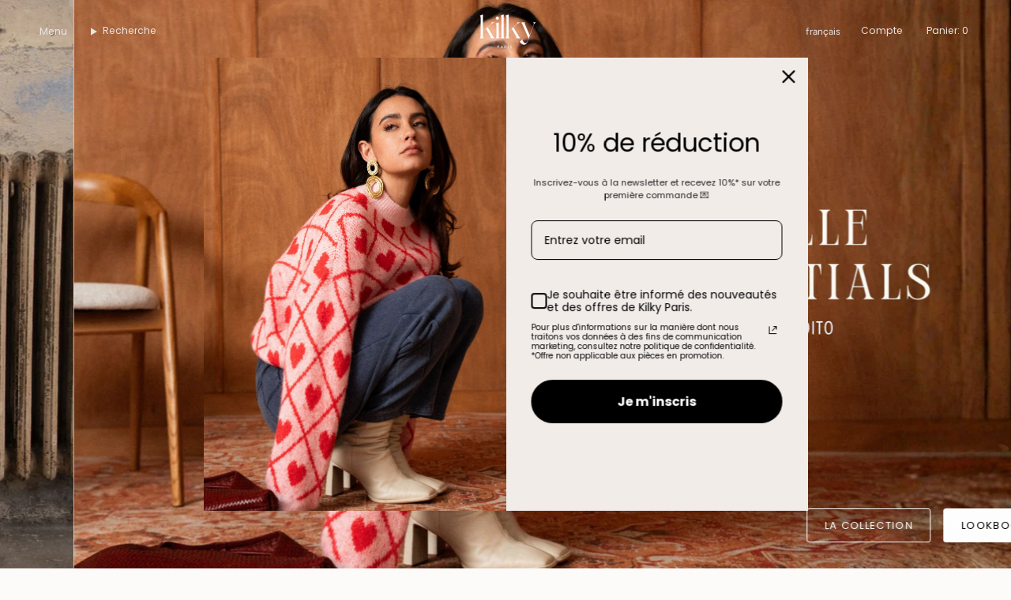

--- FILE ---
content_type: text/html; charset=utf-8
request_url: https://kilky-paris.myshopify.com/?shpxid=de7905bc-f1d9-4eed-8103-8f4edbf7755b
body_size: 58910
content:
<!doctype html>
<html class="no-js no-touch supports-no-cookies" lang="fr">
  <head>
    <!-- Google tag (gtag.js) -->
<script async src="https://www.googletagmanager.com/gtag/js?id=AW-17721657227">
</script>
<script>
  window.dataLayer = window.dataLayer || [];
  function gtag(){dataLayer.push(arguments);}
  gtag('js', new Date());

  gtag('config', 'AW-17721657227');
</script>
    <meta name="facebook-domain-verification" content="uda6o43yqk9mfwg34vm96wulntmner" />
 
<meta charset="UTF-8">
<meta http-equiv="X-UA-Compatible" content="IE=edge">
<meta name="viewport" content="width=device-width,initial-scale=1"><meta name="theme-color" content="#ab8c52">
<link rel="canonical" href="https://kilky-paris.myshopify.com/">

<!-- ======================= Broadcast Theme V7.1.1 ========================= -->


  <link rel="icon" type="image/png" href="//kilky-paris.myshopify.com/cdn/shop/files/Favicon_kilky_paris_4.png?crop=center&height=32&v=1761947687&width=32">

<link rel="preconnect" href="https://fonts.shopifycdn.com" crossorigin><!-- Title and description ================================================ -->


<title>
    
    Kilky Paris | Marque parisienne de vêtements pour femme raffinée
    
    
    
  </title>


  <meta name="description" content="Venez shopper vos indispensables chez KILKY PARIS. Découvrez les derniers looks chics de la saison et rafraîchissez votre garde-robe en ligne.">


<meta property="og:site_name" content="Kilky Paris">
<meta property="og:url" content="https://kilky-paris.myshopify.com/">
<meta property="og:title" content="Kilky Paris | Marque parisienne de vêtements pour femme raffinée">
<meta property="og:type" content="website">
<meta property="og:description" content="Venez shopper vos indispensables chez KILKY PARIS. Découvrez les derniers looks chics de la saison et rafraîchissez votre garde-robe en ligne."><meta name="twitter:card" content="summary_large_image">
<meta name="twitter:title" content="Kilky Paris | Marque parisienne de vêtements pour femme raffinée">
<meta name="twitter:description" content="Venez shopper vos indispensables chez KILKY PARIS. Découvrez les derniers looks chics de la saison et rafraîchissez votre garde-robe en ligne.">
<!-- CSS ================================================================== -->
<style data-shopify>
  @font-face {
  font-family: Amiri;
  font-weight: 400;
  font-style: normal;
  font-display: swap;
  src: url("//kilky-paris.myshopify.com/cdn/fonts/amiri/amiri_n4.fee8c3379b68ea3b9c7241a63b8a252071faad52.woff2") format("woff2"),
       url("//kilky-paris.myshopify.com/cdn/fonts/amiri/amiri_n4.94cde4e18ec8ae53bf8f7240b84e1f76ce23772d.woff") format("woff");
}

  @font-face {
  font-family: Figtree;
  font-weight: 400;
  font-style: normal;
  font-display: swap;
  src: url("//kilky-paris.myshopify.com/cdn/fonts/figtree/figtree_n4.3c0838aba1701047e60be6a99a1b0a40ce9b8419.woff2") format("woff2"),
       url("//kilky-paris.myshopify.com/cdn/fonts/figtree/figtree_n4.c0575d1db21fc3821f17fd6617d3dee552312137.woff") format("woff");
}

  @font-face {
  font-family: Poppins;
  font-weight: 400;
  font-style: normal;
  font-display: swap;
  src: url("//kilky-paris.myshopify.com/cdn/fonts/poppins/poppins_n4.0ba78fa5af9b0e1a374041b3ceaadf0a43b41362.woff2") format("woff2"),
       url("//kilky-paris.myshopify.com/cdn/fonts/poppins/poppins_n4.214741a72ff2596839fc9760ee7a770386cf16ca.woff") format("woff");
}

  @font-face {
  font-family: Poppins;
  font-weight: 400;
  font-style: normal;
  font-display: swap;
  src: url("//kilky-paris.myshopify.com/cdn/fonts/poppins/poppins_n4.0ba78fa5af9b0e1a374041b3ceaadf0a43b41362.woff2") format("woff2"),
       url("//kilky-paris.myshopify.com/cdn/fonts/poppins/poppins_n4.214741a72ff2596839fc9760ee7a770386cf16ca.woff") format("woff");
}

  @font-face {
  font-family: Poppins;
  font-weight: 400;
  font-style: normal;
  font-display: swap;
  src: url("//kilky-paris.myshopify.com/cdn/fonts/poppins/poppins_n4.0ba78fa5af9b0e1a374041b3ceaadf0a43b41362.woff2") format("woff2"),
       url("//kilky-paris.myshopify.com/cdn/fonts/poppins/poppins_n4.214741a72ff2596839fc9760ee7a770386cf16ca.woff") format("woff");
}


  
    @font-face {
  font-family: Figtree;
  font-weight: 500;
  font-style: normal;
  font-display: swap;
  src: url("//kilky-paris.myshopify.com/cdn/fonts/figtree/figtree_n5.3b6b7df38aa5986536945796e1f947445832047c.woff2") format("woff2"),
       url("//kilky-paris.myshopify.com/cdn/fonts/figtree/figtree_n5.f26bf6dcae278b0ed902605f6605fa3338e81dab.woff") format("woff");
}

  

  
    @font-face {
  font-family: Figtree;
  font-weight: 400;
  font-style: italic;
  font-display: swap;
  src: url("//kilky-paris.myshopify.com/cdn/fonts/figtree/figtree_i4.89f7a4275c064845c304a4cf8a4a586060656db2.woff2") format("woff2"),
       url("//kilky-paris.myshopify.com/cdn/fonts/figtree/figtree_i4.6f955aaaafc55a22ffc1f32ecf3756859a5ad3e2.woff") format("woff");
}

  

  
    @font-face {
  font-family: Figtree;
  font-weight: 500;
  font-style: italic;
  font-display: swap;
  src: url("//kilky-paris.myshopify.com/cdn/fonts/figtree/figtree_i5.969396f679a62854cf82dbf67acc5721e41351f0.woff2") format("woff2"),
       url("//kilky-paris.myshopify.com/cdn/fonts/figtree/figtree_i5.93bc1cad6c73ca9815f9777c49176dfc9d2890dd.woff") format("woff");
}

  

  
    @font-face {
  font-family: Poppins;
  font-weight: 500;
  font-style: normal;
  font-display: swap;
  src: url("//kilky-paris.myshopify.com/cdn/fonts/poppins/poppins_n5.ad5b4b72b59a00358afc706450c864c3c8323842.woff2") format("woff2"),
       url("//kilky-paris.myshopify.com/cdn/fonts/poppins/poppins_n5.33757fdf985af2d24b32fcd84c9a09224d4b2c39.woff") format("woff");
}

  

  

  
    :root,
    .color-scheme-1 {--COLOR-BG-GRADIENT: #fcfbf9;
      --COLOR-BG: #fcfbf9;
      --COLOR-BG-RGB: 252, 251, 249;

      --COLOR-BG-ACCENT: #f5f2ec;
      --COLOR-BG-ACCENT-LIGHTEN: #ffffff;

      /* === Link Color ===*/

      --COLOR-LINK: #282c2e;
      --COLOR-LINK-A50: rgba(40, 44, 46, 0.5);
      --COLOR-LINK-A70: rgba(40, 44, 46, 0.7);
      --COLOR-LINK-HOVER: rgba(40, 44, 46, 0.7);
      --COLOR-LINK-OPPOSITE: #ffffff;

      --COLOR-TEXT: #212121;
      --COLOR-TEXT-HOVER: rgba(33, 33, 33, 0.7);
      --COLOR-TEXT-LIGHT: #636262;
      --COLOR-TEXT-DARK: #000000;
      --COLOR-TEXT-A5:  rgba(33, 33, 33, 0.05);
      --COLOR-TEXT-A35: rgba(33, 33, 33, 0.35);
      --COLOR-TEXT-A50: rgba(33, 33, 33, 0.5);
      --COLOR-TEXT-A80: rgba(33, 33, 33, 0.8);


      --COLOR-BORDER: rgb(209, 205, 196);
      --COLOR-BORDER-LIGHT: #e2dfd9;
      --COLOR-BORDER-DARK: #a49c8b;
      --COLOR-BORDER-HAIRLINE: #f7f4ef;

      --overlay-bg: #0000004d;

      /* === Bright color ===*/
      --COLOR-ACCENT: #ab8c52;
      --COLOR-ACCENT-HOVER: #806430;
      --COLOR-ACCENT-FADE: rgba(171, 140, 82, 0.05);
      --COLOR-ACCENT-LIGHT: #e8d4ae;

      /* === Default Cart Gradient ===*/

      --FREE-SHIPPING-GRADIENT: linear-gradient(to right, var(--COLOR-ACCENT-LIGHT) 0%, var(--accent) 100%);

      /* === Buttons ===*/
      --BTN-PRIMARY-BG: #212121;
      --BTN-PRIMARY-TEXT: #ffffff;
      --BTN-PRIMARY-BORDER: #212121;
      --BTN-PRIMARY-BORDER-A70: rgba(33, 33, 33, 0.7);

      
      
        --BTN-PRIMARY-BG-BRIGHTER: #2e2e2e;
      

      --BTN-SECONDARY-BG: #ab8c52;
      --BTN-SECONDARY-TEXT: #ffffff;
      --BTN-SECONDARY-BORDER: #ab8c52;
      --BTN-SECONDARY-BORDER-A70: rgba(171, 140, 82, 0.7);

      
      
        --BTN-SECONDARY-BG-BRIGHTER: #9a7e4a;
      

      
--COLOR-BG-BRIGHTER: #f4f0e8;

      --COLOR-BG-ALPHA-25: rgba(252, 251, 249, 0.25);
      --COLOR-BG-TRANSPARENT: rgba(252, 251, 249, 0);--COLOR-FOOTER-BG-HAIRLINE: #f7f4ef;

      /* Dynamic color variables */
      --accent: var(--COLOR-ACCENT);
      --accent-fade: var(--COLOR-ACCENT-FADE);
      --accent-hover: var(--COLOR-ACCENT-HOVER);
      --border: var(--COLOR-BORDER);
      --border-dark: var(--COLOR-BORDER-DARK);
      --border-light: var(--COLOR-BORDER-LIGHT);
      --border-hairline: var(--COLOR-BORDER-HAIRLINE);
      --bg: var(--COLOR-BG-GRADIENT, var(--COLOR-BG));
      --bg-accent: var(--COLOR-BG-ACCENT);
      --bg-accent-lighten: var(--COLOR-BG-ACCENT-LIGHTEN);
      --icons: var(--COLOR-TEXT);
      --link: var(--COLOR-LINK);
      --link-a50: var(--COLOR-LINK-A50);
      --link-a70: var(--COLOR-LINK-A70);
      --link-hover: var(--COLOR-LINK-HOVER);
      --link-opposite: var(--COLOR-LINK-OPPOSITE);
      --text: var(--COLOR-TEXT);
      --text-dark: var(--COLOR-TEXT-DARK);
      --text-light: var(--COLOR-TEXT-LIGHT);
      --text-hover: var(--COLOR-TEXT-HOVER);
      --text-a5: var(--COLOR-TEXT-A5);
      --text-a35: var(--COLOR-TEXT-A35);
      --text-a50: var(--COLOR-TEXT-A50);
      --text-a80: var(--COLOR-TEXT-A80);
    }
  
    
    .color-scheme-2 {--COLOR-BG-GRADIENT: #212121;
      --COLOR-BG: #212121;
      --COLOR-BG-RGB: 33, 33, 33;

      --COLOR-BG-ACCENT: #f5f2ec;
      --COLOR-BG-ACCENT-LIGHTEN: #ffffff;

      /* === Link Color ===*/

      --COLOR-LINK: #282c2e;
      --COLOR-LINK-A50: rgba(40, 44, 46, 0.5);
      --COLOR-LINK-A70: rgba(40, 44, 46, 0.7);
      --COLOR-LINK-HOVER: rgba(40, 44, 46, 0.7);
      --COLOR-LINK-OPPOSITE: #ffffff;

      --COLOR-TEXT: #ffffff;
      --COLOR-TEXT-HOVER: rgba(255, 255, 255, 0.7);
      --COLOR-TEXT-LIGHT: #bcbcbc;
      --COLOR-TEXT-DARK: #d9d9d9;
      --COLOR-TEXT-A5:  rgba(255, 255, 255, 0.05);
      --COLOR-TEXT-A35: rgba(255, 255, 255, 0.35);
      --COLOR-TEXT-A50: rgba(255, 255, 255, 0.5);
      --COLOR-TEXT-A80: rgba(255, 255, 255, 0.8);


      --COLOR-BORDER: rgb(209, 208, 206);
      --COLOR-BORDER-LIGHT: #8b8a89;
      --COLOR-BORDER-DARK: #a09e99;
      --COLOR-BORDER-HAIRLINE: #191919;

      --overlay-bg: #644d3e4d;

      /* === Bright color ===*/
      --COLOR-ACCENT: #ab8c52;
      --COLOR-ACCENT-HOVER: #806430;
      --COLOR-ACCENT-FADE: rgba(171, 140, 82, 0.05);
      --COLOR-ACCENT-LIGHT: #e8d4ae;

      /* === Default Cart Gradient ===*/

      --FREE-SHIPPING-GRADIENT: linear-gradient(to right, var(--COLOR-ACCENT-LIGHT) 0%, var(--accent) 100%);

      /* === Buttons ===*/
      --BTN-PRIMARY-BG: #212121;
      --BTN-PRIMARY-TEXT: #ffffff;
      --BTN-PRIMARY-BORDER: #212121;
      --BTN-PRIMARY-BORDER-A70: rgba(33, 33, 33, 0.7);

      
      
        --BTN-PRIMARY-BG-BRIGHTER: #2e2e2e;
      

      --BTN-SECONDARY-BG: #ffffff;
      --BTN-SECONDARY-TEXT: #000000;
      --BTN-SECONDARY-BORDER: #ab8c52;
      --BTN-SECONDARY-BORDER-A70: rgba(171, 140, 82, 0.7);

      
      
        --BTN-SECONDARY-BG-BRIGHTER: #f2f2f2;
      

      
--COLOR-BG-BRIGHTER: #2e2e2e;

      --COLOR-BG-ALPHA-25: rgba(33, 33, 33, 0.25);
      --COLOR-BG-TRANSPARENT: rgba(33, 33, 33, 0);--COLOR-FOOTER-BG-HAIRLINE: #292929;

      /* Dynamic color variables */
      --accent: var(--COLOR-ACCENT);
      --accent-fade: var(--COLOR-ACCENT-FADE);
      --accent-hover: var(--COLOR-ACCENT-HOVER);
      --border: var(--COLOR-BORDER);
      --border-dark: var(--COLOR-BORDER-DARK);
      --border-light: var(--COLOR-BORDER-LIGHT);
      --border-hairline: var(--COLOR-BORDER-HAIRLINE);
      --bg: var(--COLOR-BG-GRADIENT, var(--COLOR-BG));
      --bg-accent: var(--COLOR-BG-ACCENT);
      --bg-accent-lighten: var(--COLOR-BG-ACCENT-LIGHTEN);
      --icons: var(--COLOR-TEXT);
      --link: var(--COLOR-LINK);
      --link-a50: var(--COLOR-LINK-A50);
      --link-a70: var(--COLOR-LINK-A70);
      --link-hover: var(--COLOR-LINK-HOVER);
      --link-opposite: var(--COLOR-LINK-OPPOSITE);
      --text: var(--COLOR-TEXT);
      --text-dark: var(--COLOR-TEXT-DARK);
      --text-light: var(--COLOR-TEXT-LIGHT);
      --text-hover: var(--COLOR-TEXT-HOVER);
      --text-a5: var(--COLOR-TEXT-A5);
      --text-a35: var(--COLOR-TEXT-A35);
      --text-a50: var(--COLOR-TEXT-A50);
      --text-a80: var(--COLOR-TEXT-A80);
    }
  
    
    .color-scheme-3 {--COLOR-BG-GRADIENT: #f5f2ec;
      --COLOR-BG: #f5f2ec;
      --COLOR-BG-RGB: 245, 242, 236;

      --COLOR-BG-ACCENT: #ffffff;
      --COLOR-BG-ACCENT-LIGHTEN: #ffffff;

      /* === Link Color ===*/

      --COLOR-LINK: #282c2e;
      --COLOR-LINK-A50: rgba(40, 44, 46, 0.5);
      --COLOR-LINK-A70: rgba(40, 44, 46, 0.7);
      --COLOR-LINK-HOVER: rgba(40, 44, 46, 0.7);
      --COLOR-LINK-OPPOSITE: #ffffff;

      --COLOR-TEXT: #212121;
      --COLOR-TEXT-HOVER: rgba(33, 33, 33, 0.7);
      --COLOR-TEXT-LIGHT: #61605e;
      --COLOR-TEXT-DARK: #000000;
      --COLOR-TEXT-A5:  rgba(33, 33, 33, 0.05);
      --COLOR-TEXT-A35: rgba(33, 33, 33, 0.35);
      --COLOR-TEXT-A50: rgba(33, 33, 33, 0.5);
      --COLOR-TEXT-A80: rgba(33, 33, 33, 0.8);


      --COLOR-BORDER: rgb(209, 205, 196);
      --COLOR-BORDER-LIGHT: #dfdcd4;
      --COLOR-BORDER-DARK: #a49c8b;
      --COLOR-BORDER-HAIRLINE: #f0ebe2;

      --overlay-bg: #0000004d;

      /* === Bright color ===*/
      --COLOR-ACCENT: #ab8c52;
      --COLOR-ACCENT-HOVER: #806430;
      --COLOR-ACCENT-FADE: rgba(171, 140, 82, 0.05);
      --COLOR-ACCENT-LIGHT: #e8d4ae;

      /* === Default Cart Gradient ===*/

      --FREE-SHIPPING-GRADIENT: linear-gradient(to right, var(--COLOR-ACCENT-LIGHT) 0%, var(--accent) 100%);

      /* === Buttons ===*/
      --BTN-PRIMARY-BG: #212121;
      --BTN-PRIMARY-TEXT: #ffffff;
      --BTN-PRIMARY-BORDER: #212121;
      --BTN-PRIMARY-BORDER-A70: rgba(33, 33, 33, 0.7);

      
      
        --BTN-PRIMARY-BG-BRIGHTER: #2e2e2e;
      

      --BTN-SECONDARY-BG: #ab8c52;
      --BTN-SECONDARY-TEXT: #ffffff;
      --BTN-SECONDARY-BORDER: #ab8c52;
      --BTN-SECONDARY-BORDER-A70: rgba(171, 140, 82, 0.7);

      
      
        --BTN-SECONDARY-BG-BRIGHTER: #9a7e4a;
      

      
--COLOR-BG-BRIGHTER: #ece7db;

      --COLOR-BG-ALPHA-25: rgba(245, 242, 236, 0.25);
      --COLOR-BG-TRANSPARENT: rgba(245, 242, 236, 0);--COLOR-FOOTER-BG-HAIRLINE: #f0ebe2;

      /* Dynamic color variables */
      --accent: var(--COLOR-ACCENT);
      --accent-fade: var(--COLOR-ACCENT-FADE);
      --accent-hover: var(--COLOR-ACCENT-HOVER);
      --border: var(--COLOR-BORDER);
      --border-dark: var(--COLOR-BORDER-DARK);
      --border-light: var(--COLOR-BORDER-LIGHT);
      --border-hairline: var(--COLOR-BORDER-HAIRLINE);
      --bg: var(--COLOR-BG-GRADIENT, var(--COLOR-BG));
      --bg-accent: var(--COLOR-BG-ACCENT);
      --bg-accent-lighten: var(--COLOR-BG-ACCENT-LIGHTEN);
      --icons: var(--COLOR-TEXT);
      --link: var(--COLOR-LINK);
      --link-a50: var(--COLOR-LINK-A50);
      --link-a70: var(--COLOR-LINK-A70);
      --link-hover: var(--COLOR-LINK-HOVER);
      --link-opposite: var(--COLOR-LINK-OPPOSITE);
      --text: var(--COLOR-TEXT);
      --text-dark: var(--COLOR-TEXT-DARK);
      --text-light: var(--COLOR-TEXT-LIGHT);
      --text-hover: var(--COLOR-TEXT-HOVER);
      --text-a5: var(--COLOR-TEXT-A5);
      --text-a35: var(--COLOR-TEXT-A35);
      --text-a50: var(--COLOR-TEXT-A50);
      --text-a80: var(--COLOR-TEXT-A80);
    }
  
    
    .color-scheme-4 {--COLOR-BG-GRADIENT: #b0a38b;
      --COLOR-BG: #b0a38b;
      --COLOR-BG-RGB: 176, 163, 139;

      --COLOR-BG-ACCENT: #f5f2ec;
      --COLOR-BG-ACCENT-LIGHTEN: #ffffff;

      /* === Link Color ===*/

      --COLOR-LINK: #282c2e;
      --COLOR-LINK-A50: rgba(40, 44, 46, 0.5);
      --COLOR-LINK-A70: rgba(40, 44, 46, 0.7);
      --COLOR-LINK-HOVER: rgba(40, 44, 46, 0.7);
      --COLOR-LINK-OPPOSITE: #ffffff;

      --COLOR-TEXT: #212121;
      --COLOR-TEXT-HOVER: rgba(33, 33, 33, 0.7);
      --COLOR-TEXT-LIGHT: #4c4841;
      --COLOR-TEXT-DARK: #000000;
      --COLOR-TEXT-A5:  rgba(33, 33, 33, 0.05);
      --COLOR-TEXT-A35: rgba(33, 33, 33, 0.35);
      --COLOR-TEXT-A50: rgba(33, 33, 33, 0.5);
      --COLOR-TEXT-A80: rgba(33, 33, 33, 0.8);


      --COLOR-BORDER: rgb(243, 243, 243);
      --COLOR-BORDER-LIGHT: #d8d3c9;
      --COLOR-BORDER-DARK: #c0c0c0;
      --COLOR-BORDER-HAIRLINE: #aa9c82;

      --overlay-bg: #0000004d;

      /* === Bright color ===*/
      --COLOR-ACCENT: #ab8c52;
      --COLOR-ACCENT-HOVER: #806430;
      --COLOR-ACCENT-FADE: rgba(171, 140, 82, 0.05);
      --COLOR-ACCENT-LIGHT: #e8d4ae;

      /* === Default Cart Gradient ===*/

      --FREE-SHIPPING-GRADIENT: linear-gradient(to right, var(--COLOR-ACCENT-LIGHT) 0%, var(--accent) 100%);

      /* === Buttons ===*/
      --BTN-PRIMARY-BG: #212121;
      --BTN-PRIMARY-TEXT: #ffffff;
      --BTN-PRIMARY-BORDER: #ffffff;
      --BTN-PRIMARY-BORDER-A70: rgba(255, 255, 255, 0.7);

      
      
        --BTN-PRIMARY-BG-BRIGHTER: #2e2e2e;
      

      --BTN-SECONDARY-BG: #ab8c52;
      --BTN-SECONDARY-TEXT: #ffffff;
      --BTN-SECONDARY-BORDER: #ab8c52;
      --BTN-SECONDARY-BORDER-A70: rgba(171, 140, 82, 0.7);

      
      
        --BTN-SECONDARY-BG-BRIGHTER: #9a7e4a;
      

      
--COLOR-BG-BRIGHTER: #a6977c;

      --COLOR-BG-ALPHA-25: rgba(176, 163, 139, 0.25);
      --COLOR-BG-TRANSPARENT: rgba(176, 163, 139, 0);--COLOR-FOOTER-BG-HAIRLINE: #aa9c82;

      /* Dynamic color variables */
      --accent: var(--COLOR-ACCENT);
      --accent-fade: var(--COLOR-ACCENT-FADE);
      --accent-hover: var(--COLOR-ACCENT-HOVER);
      --border: var(--COLOR-BORDER);
      --border-dark: var(--COLOR-BORDER-DARK);
      --border-light: var(--COLOR-BORDER-LIGHT);
      --border-hairline: var(--COLOR-BORDER-HAIRLINE);
      --bg: var(--COLOR-BG-GRADIENT, var(--COLOR-BG));
      --bg-accent: var(--COLOR-BG-ACCENT);
      --bg-accent-lighten: var(--COLOR-BG-ACCENT-LIGHTEN);
      --icons: var(--COLOR-TEXT);
      --link: var(--COLOR-LINK);
      --link-a50: var(--COLOR-LINK-A50);
      --link-a70: var(--COLOR-LINK-A70);
      --link-hover: var(--COLOR-LINK-HOVER);
      --link-opposite: var(--COLOR-LINK-OPPOSITE);
      --text: var(--COLOR-TEXT);
      --text-dark: var(--COLOR-TEXT-DARK);
      --text-light: var(--COLOR-TEXT-LIGHT);
      --text-hover: var(--COLOR-TEXT-HOVER);
      --text-a5: var(--COLOR-TEXT-A5);
      --text-a35: var(--COLOR-TEXT-A35);
      --text-a50: var(--COLOR-TEXT-A50);
      --text-a80: var(--COLOR-TEXT-A80);
    }
  
    
    .color-scheme-5 {--COLOR-BG-GRADIENT: #868154;
      --COLOR-BG: #868154;
      --COLOR-BG-RGB: 134, 129, 84;

      --COLOR-BG-ACCENT: #f5f2ec;
      --COLOR-BG-ACCENT-LIGHTEN: #ffffff;

      /* === Link Color ===*/

      --COLOR-LINK: #282c2e;
      --COLOR-LINK-A50: rgba(40, 44, 46, 0.5);
      --COLOR-LINK-A70: rgba(40, 44, 46, 0.7);
      --COLOR-LINK-HOVER: rgba(40, 44, 46, 0.7);
      --COLOR-LINK-OPPOSITE: #ffffff;

      --COLOR-TEXT: #d8d2b3;
      --COLOR-TEXT-HOVER: rgba(216, 210, 179, 0.7);
      --COLOR-TEXT-LIGHT: #bfba97;
      --COLOR-TEXT-DARK: #c8bb76;
      --COLOR-TEXT-A5:  rgba(216, 210, 179, 0.05);
      --COLOR-TEXT-A35: rgba(216, 210, 179, 0.35);
      --COLOR-TEXT-A50: rgba(216, 210, 179, 0.5);
      --COLOR-TEXT-A80: rgba(216, 210, 179, 0.8);


      --COLOR-BORDER: rgb(243, 243, 243);
      --COLOR-BORDER-LIGHT: #c7c5b3;
      --COLOR-BORDER-DARK: #c0c0c0;
      --COLOR-BORDER-HAIRLINE: #7d784e;

      --overlay-bg: #0000004d;

      /* === Bright color ===*/
      --COLOR-ACCENT: #ab8c52;
      --COLOR-ACCENT-HOVER: #806430;
      --COLOR-ACCENT-FADE: rgba(171, 140, 82, 0.05);
      --COLOR-ACCENT-LIGHT: #e8d4ae;

      /* === Default Cart Gradient ===*/

      --FREE-SHIPPING-GRADIENT: linear-gradient(to right, var(--COLOR-ACCENT-LIGHT) 0%, var(--accent) 100%);

      /* === Buttons ===*/
      --BTN-PRIMARY-BG: #212121;
      --BTN-PRIMARY-TEXT: #ffffff;
      --BTN-PRIMARY-BORDER: #212121;
      --BTN-PRIMARY-BORDER-A70: rgba(33, 33, 33, 0.7);

      
      
        --BTN-PRIMARY-BG-BRIGHTER: #2e2e2e;
      

      --BTN-SECONDARY-BG: #ab8c52;
      --BTN-SECONDARY-TEXT: #ffffff;
      --BTN-SECONDARY-BORDER: #ab8c52;
      --BTN-SECONDARY-BORDER-A70: rgba(171, 140, 82, 0.7);

      
      
        --BTN-SECONDARY-BG-BRIGHTER: #9a7e4a;
      

      
--COLOR-BG-BRIGHTER: #76724a;

      --COLOR-BG-ALPHA-25: rgba(134, 129, 84, 0.25);
      --COLOR-BG-TRANSPARENT: rgba(134, 129, 84, 0);--COLOR-FOOTER-BG-HAIRLINE: #7d784e;

      /* Dynamic color variables */
      --accent: var(--COLOR-ACCENT);
      --accent-fade: var(--COLOR-ACCENT-FADE);
      --accent-hover: var(--COLOR-ACCENT-HOVER);
      --border: var(--COLOR-BORDER);
      --border-dark: var(--COLOR-BORDER-DARK);
      --border-light: var(--COLOR-BORDER-LIGHT);
      --border-hairline: var(--COLOR-BORDER-HAIRLINE);
      --bg: var(--COLOR-BG-GRADIENT, var(--COLOR-BG));
      --bg-accent: var(--COLOR-BG-ACCENT);
      --bg-accent-lighten: var(--COLOR-BG-ACCENT-LIGHTEN);
      --icons: var(--COLOR-TEXT);
      --link: var(--COLOR-LINK);
      --link-a50: var(--COLOR-LINK-A50);
      --link-a70: var(--COLOR-LINK-A70);
      --link-hover: var(--COLOR-LINK-HOVER);
      --link-opposite: var(--COLOR-LINK-OPPOSITE);
      --text: var(--COLOR-TEXT);
      --text-dark: var(--COLOR-TEXT-DARK);
      --text-light: var(--COLOR-TEXT-LIGHT);
      --text-hover: var(--COLOR-TEXT-HOVER);
      --text-a5: var(--COLOR-TEXT-A5);
      --text-a35: var(--COLOR-TEXT-A35);
      --text-a50: var(--COLOR-TEXT-A50);
      --text-a80: var(--COLOR-TEXT-A80);
    }
  
    
    .color-scheme-6 {--COLOR-BG-GRADIENT: #fcfbf9;
      --COLOR-BG: #fcfbf9;
      --COLOR-BG-RGB: 252, 251, 249;

      --COLOR-BG-ACCENT: #f5f2ec;
      --COLOR-BG-ACCENT-LIGHTEN: #ffffff;

      /* === Link Color ===*/

      --COLOR-LINK: #282c2e;
      --COLOR-LINK-A50: rgba(40, 44, 46, 0.5);
      --COLOR-LINK-A70: rgba(40, 44, 46, 0.7);
      --COLOR-LINK-HOVER: rgba(40, 44, 46, 0.7);
      --COLOR-LINK-OPPOSITE: #ffffff;

      --COLOR-TEXT: #212121;
      --COLOR-TEXT-HOVER: rgba(33, 33, 33, 0.7);
      --COLOR-TEXT-LIGHT: #636262;
      --COLOR-TEXT-DARK: #000000;
      --COLOR-TEXT-A5:  rgba(33, 33, 33, 0.05);
      --COLOR-TEXT-A35: rgba(33, 33, 33, 0.35);
      --COLOR-TEXT-A50: rgba(33, 33, 33, 0.5);
      --COLOR-TEXT-A80: rgba(33, 33, 33, 0.8);


      --COLOR-BORDER: rgba(0, 0, 0, 0.0);
      --COLOR-BORDER-LIGHT: rgba(101, 100, 100, 0.4);
      --COLOR-BORDER-DARK: rgba(0, 0, 0, 0.0);
      --COLOR-BORDER-HAIRLINE: #f7f4ef;

      --overlay-bg: #0000004d;

      /* === Bright color ===*/
      --COLOR-ACCENT: #ab8c52;
      --COLOR-ACCENT-HOVER: #806430;
      --COLOR-ACCENT-FADE: rgba(171, 140, 82, 0.05);
      --COLOR-ACCENT-LIGHT: #e8d4ae;

      /* === Default Cart Gradient ===*/

      --FREE-SHIPPING-GRADIENT: linear-gradient(to right, var(--COLOR-ACCENT-LIGHT) 0%, var(--accent) 100%);

      /* === Buttons ===*/
      --BTN-PRIMARY-BG: #f5f2ec;
      --BTN-PRIMARY-TEXT: #212121;
      --BTN-PRIMARY-BORDER: #212121;
      --BTN-PRIMARY-BORDER-A70: rgba(33, 33, 33, 0.7);

      
      
        --BTN-PRIMARY-BG-BRIGHTER: #ece7db;
      

      --BTN-SECONDARY-BG: #ab8c52;
      --BTN-SECONDARY-TEXT: #ffffff;
      --BTN-SECONDARY-BORDER: #ab8c52;
      --BTN-SECONDARY-BORDER-A70: rgba(171, 140, 82, 0.7);

      
      
        --BTN-SECONDARY-BG-BRIGHTER: #9a7e4a;
      

      
--COLOR-BG-BRIGHTER: #f4f0e8;

      --COLOR-BG-ALPHA-25: rgba(252, 251, 249, 0.25);
      --COLOR-BG-TRANSPARENT: rgba(252, 251, 249, 0);--COLOR-FOOTER-BG-HAIRLINE: #f7f4ef;

      /* Dynamic color variables */
      --accent: var(--COLOR-ACCENT);
      --accent-fade: var(--COLOR-ACCENT-FADE);
      --accent-hover: var(--COLOR-ACCENT-HOVER);
      --border: var(--COLOR-BORDER);
      --border-dark: var(--COLOR-BORDER-DARK);
      --border-light: var(--COLOR-BORDER-LIGHT);
      --border-hairline: var(--COLOR-BORDER-HAIRLINE);
      --bg: var(--COLOR-BG-GRADIENT, var(--COLOR-BG));
      --bg-accent: var(--COLOR-BG-ACCENT);
      --bg-accent-lighten: var(--COLOR-BG-ACCENT-LIGHTEN);
      --icons: var(--COLOR-TEXT);
      --link: var(--COLOR-LINK);
      --link-a50: var(--COLOR-LINK-A50);
      --link-a70: var(--COLOR-LINK-A70);
      --link-hover: var(--COLOR-LINK-HOVER);
      --link-opposite: var(--COLOR-LINK-OPPOSITE);
      --text: var(--COLOR-TEXT);
      --text-dark: var(--COLOR-TEXT-DARK);
      --text-light: var(--COLOR-TEXT-LIGHT);
      --text-hover: var(--COLOR-TEXT-HOVER);
      --text-a5: var(--COLOR-TEXT-A5);
      --text-a35: var(--COLOR-TEXT-A35);
      --text-a50: var(--COLOR-TEXT-A50);
      --text-a80: var(--COLOR-TEXT-A80);
    }
  
    
    .color-scheme-7 {--COLOR-BG-GRADIENT: #f5f2ec;
      --COLOR-BG: #f5f2ec;
      --COLOR-BG-RGB: 245, 242, 236;

      --COLOR-BG-ACCENT: #f5f2ec;
      --COLOR-BG-ACCENT-LIGHTEN: #ffffff;

      /* === Link Color ===*/

      --COLOR-LINK: #282c2e;
      --COLOR-LINK-A50: rgba(40, 44, 46, 0.5);
      --COLOR-LINK-A70: rgba(40, 44, 46, 0.7);
      --COLOR-LINK-HOVER: rgba(40, 44, 46, 0.7);
      --COLOR-LINK-OPPOSITE: #ffffff;

      --COLOR-TEXT: #282c2e;
      --COLOR-TEXT-HOVER: rgba(40, 44, 46, 0.7);
      --COLOR-TEXT-LIGHT: #666767;
      --COLOR-TEXT-DARK: #040506;
      --COLOR-TEXT-A5:  rgba(40, 44, 46, 0.05);
      --COLOR-TEXT-A35: rgba(40, 44, 46, 0.35);
      --COLOR-TEXT-A50: rgba(40, 44, 46, 0.5);
      --COLOR-TEXT-A80: rgba(40, 44, 46, 0.8);


      --COLOR-BORDER: rgb(209, 205, 196);
      --COLOR-BORDER-LIGHT: #dfdcd4;
      --COLOR-BORDER-DARK: #a49c8b;
      --COLOR-BORDER-HAIRLINE: #f0ebe2;

      --overlay-bg: #0000004d;

      /* === Bright color ===*/
      --COLOR-ACCENT: #ab8c52;
      --COLOR-ACCENT-HOVER: #806430;
      --COLOR-ACCENT-FADE: rgba(171, 140, 82, 0.05);
      --COLOR-ACCENT-LIGHT: #e8d4ae;

      /* === Default Cart Gradient ===*/

      --FREE-SHIPPING-GRADIENT: linear-gradient(to right, var(--COLOR-ACCENT-LIGHT) 0%, var(--accent) 100%);

      /* === Buttons ===*/
      --BTN-PRIMARY-BG: #212121;
      --BTN-PRIMARY-TEXT: #ffffff;
      --BTN-PRIMARY-BORDER: #212121;
      --BTN-PRIMARY-BORDER-A70: rgba(33, 33, 33, 0.7);

      
      
        --BTN-PRIMARY-BG-BRIGHTER: #2e2e2e;
      

      --BTN-SECONDARY-BG: #ab8c52;
      --BTN-SECONDARY-TEXT: #ffffff;
      --BTN-SECONDARY-BORDER: #ab8c52;
      --BTN-SECONDARY-BORDER-A70: rgba(171, 140, 82, 0.7);

      
      
        --BTN-SECONDARY-BG-BRIGHTER: #9a7e4a;
      

      
--COLOR-BG-BRIGHTER: #ece7db;

      --COLOR-BG-ALPHA-25: rgba(245, 242, 236, 0.25);
      --COLOR-BG-TRANSPARENT: rgba(245, 242, 236, 0);--COLOR-FOOTER-BG-HAIRLINE: #f0ebe2;

      /* Dynamic color variables */
      --accent: var(--COLOR-ACCENT);
      --accent-fade: var(--COLOR-ACCENT-FADE);
      --accent-hover: var(--COLOR-ACCENT-HOVER);
      --border: var(--COLOR-BORDER);
      --border-dark: var(--COLOR-BORDER-DARK);
      --border-light: var(--COLOR-BORDER-LIGHT);
      --border-hairline: var(--COLOR-BORDER-HAIRLINE);
      --bg: var(--COLOR-BG-GRADIENT, var(--COLOR-BG));
      --bg-accent: var(--COLOR-BG-ACCENT);
      --bg-accent-lighten: var(--COLOR-BG-ACCENT-LIGHTEN);
      --icons: var(--COLOR-TEXT);
      --link: var(--COLOR-LINK);
      --link-a50: var(--COLOR-LINK-A50);
      --link-a70: var(--COLOR-LINK-A70);
      --link-hover: var(--COLOR-LINK-HOVER);
      --link-opposite: var(--COLOR-LINK-OPPOSITE);
      --text: var(--COLOR-TEXT);
      --text-dark: var(--COLOR-TEXT-DARK);
      --text-light: var(--COLOR-TEXT-LIGHT);
      --text-hover: var(--COLOR-TEXT-HOVER);
      --text-a5: var(--COLOR-TEXT-A5);
      --text-a35: var(--COLOR-TEXT-A35);
      --text-a50: var(--COLOR-TEXT-A50);
      --text-a80: var(--COLOR-TEXT-A80);
    }
  
    
    .color-scheme-8 {--COLOR-BG-GRADIENT: #eae6dd;
      --COLOR-BG: #eae6dd;
      --COLOR-BG-RGB: 234, 230, 221;

      --COLOR-BG-ACCENT: #f5f2ec;
      --COLOR-BG-ACCENT-LIGHTEN: #ffffff;

      /* === Link Color ===*/

      --COLOR-LINK: #282c2e;
      --COLOR-LINK-A50: rgba(40, 44, 46, 0.5);
      --COLOR-LINK-A70: rgba(40, 44, 46, 0.7);
      --COLOR-LINK-HOVER: rgba(40, 44, 46, 0.7);
      --COLOR-LINK-OPPOSITE: #ffffff;

      --COLOR-TEXT: #212121;
      --COLOR-TEXT-HOVER: rgba(33, 33, 33, 0.7);
      --COLOR-TEXT-LIGHT: #5d5c59;
      --COLOR-TEXT-DARK: #000000;
      --COLOR-TEXT-A5:  rgba(33, 33, 33, 0.05);
      --COLOR-TEXT-A35: rgba(33, 33, 33, 0.35);
      --COLOR-TEXT-A50: rgba(33, 33, 33, 0.5);
      --COLOR-TEXT-A80: rgba(33, 33, 33, 0.8);


      --COLOR-BORDER: rgb(209, 205, 196);
      --COLOR-BORDER-LIGHT: #dbd7ce;
      --COLOR-BORDER-DARK: #a49c8b;
      --COLOR-BORDER-HAIRLINE: #e4dfd4;

      --overlay-bg: #0000004d;

      /* === Bright color ===*/
      --COLOR-ACCENT: #ab5e52;
      --COLOR-ACCENT-HOVER: #803b30;
      --COLOR-ACCENT-FADE: rgba(171, 94, 82, 0.05);
      --COLOR-ACCENT-LIGHT: #e8b6ae;

      /* === Default Cart Gradient ===*/

      --FREE-SHIPPING-GRADIENT: linear-gradient(to right, var(--COLOR-ACCENT-LIGHT) 0%, var(--accent) 100%);

      /* === Buttons ===*/
      --BTN-PRIMARY-BG: #212121;
      --BTN-PRIMARY-TEXT: #ffffff;
      --BTN-PRIMARY-BORDER: #212121;
      --BTN-PRIMARY-BORDER-A70: rgba(33, 33, 33, 0.7);

      
      
        --BTN-PRIMARY-BG-BRIGHTER: #2e2e2e;
      

      --BTN-SECONDARY-BG: #ab5e52;
      --BTN-SECONDARY-TEXT: #ffffff;
      --BTN-SECONDARY-BORDER: #ab5e52;
      --BTN-SECONDARY-BORDER-A70: rgba(171, 94, 82, 0.7);

      
      
        --BTN-SECONDARY-BG-BRIGHTER: #9a554a;
      

      
--COLOR-BG-BRIGHTER: #e0dacd;

      --COLOR-BG-ALPHA-25: rgba(234, 230, 221, 0.25);
      --COLOR-BG-TRANSPARENT: rgba(234, 230, 221, 0);--COLOR-FOOTER-BG-HAIRLINE: #e4dfd4;

      /* Dynamic color variables */
      --accent: var(--COLOR-ACCENT);
      --accent-fade: var(--COLOR-ACCENT-FADE);
      --accent-hover: var(--COLOR-ACCENT-HOVER);
      --border: var(--COLOR-BORDER);
      --border-dark: var(--COLOR-BORDER-DARK);
      --border-light: var(--COLOR-BORDER-LIGHT);
      --border-hairline: var(--COLOR-BORDER-HAIRLINE);
      --bg: var(--COLOR-BG-GRADIENT, var(--COLOR-BG));
      --bg-accent: var(--COLOR-BG-ACCENT);
      --bg-accent-lighten: var(--COLOR-BG-ACCENT-LIGHTEN);
      --icons: var(--COLOR-TEXT);
      --link: var(--COLOR-LINK);
      --link-a50: var(--COLOR-LINK-A50);
      --link-a70: var(--COLOR-LINK-A70);
      --link-hover: var(--COLOR-LINK-HOVER);
      --link-opposite: var(--COLOR-LINK-OPPOSITE);
      --text: var(--COLOR-TEXT);
      --text-dark: var(--COLOR-TEXT-DARK);
      --text-light: var(--COLOR-TEXT-LIGHT);
      --text-hover: var(--COLOR-TEXT-HOVER);
      --text-a5: var(--COLOR-TEXT-A5);
      --text-a35: var(--COLOR-TEXT-A35);
      --text-a50: var(--COLOR-TEXT-A50);
      --text-a80: var(--COLOR-TEXT-A80);
    }
  
    
    .color-scheme-9 {--COLOR-BG-GRADIENT: #fcfbf9;
      --COLOR-BG: #fcfbf9;
      --COLOR-BG-RGB: 252, 251, 249;

      --COLOR-BG-ACCENT: #f5f2ec;
      --COLOR-BG-ACCENT-LIGHTEN: #ffffff;

      /* === Link Color ===*/

      --COLOR-LINK: #282c2e;
      --COLOR-LINK-A50: rgba(40, 44, 46, 0.5);
      --COLOR-LINK-A70: rgba(40, 44, 46, 0.7);
      --COLOR-LINK-HOVER: rgba(40, 44, 46, 0.7);
      --COLOR-LINK-OPPOSITE: #ffffff;

      --COLOR-TEXT: #212121;
      --COLOR-TEXT-HOVER: rgba(33, 33, 33, 0.7);
      --COLOR-TEXT-LIGHT: #636262;
      --COLOR-TEXT-DARK: #000000;
      --COLOR-TEXT-A5:  rgba(33, 33, 33, 0.05);
      --COLOR-TEXT-A35: rgba(33, 33, 33, 0.35);
      --COLOR-TEXT-A50: rgba(33, 33, 33, 0.5);
      --COLOR-TEXT-A80: rgba(33, 33, 33, 0.8);


      --COLOR-BORDER: rgb(234, 234, 234);
      --COLOR-BORDER-LIGHT: #f1f1f0;
      --COLOR-BORDER-DARK: #b7b7b7;
      --COLOR-BORDER-HAIRLINE: #f7f4ef;

      --overlay-bg: #0000004d;

      /* === Bright color ===*/
      --COLOR-ACCENT: #ab8c52;
      --COLOR-ACCENT-HOVER: #806430;
      --COLOR-ACCENT-FADE: rgba(171, 140, 82, 0.05);
      --COLOR-ACCENT-LIGHT: #e8d4ae;

      /* === Default Cart Gradient ===*/

      --FREE-SHIPPING-GRADIENT: linear-gradient(to right, var(--COLOR-ACCENT-LIGHT) 0%, var(--accent) 100%);

      /* === Buttons ===*/
      --BTN-PRIMARY-BG: #212121;
      --BTN-PRIMARY-TEXT: #ffffff;
      --BTN-PRIMARY-BORDER: #212121;
      --BTN-PRIMARY-BORDER-A70: rgba(33, 33, 33, 0.7);

      
      
        --BTN-PRIMARY-BG-BRIGHTER: #2e2e2e;
      

      --BTN-SECONDARY-BG: #f5f2ec;
      --BTN-SECONDARY-TEXT: #212121;
      --BTN-SECONDARY-BORDER: #f5f2ec;
      --BTN-SECONDARY-BORDER-A70: rgba(245, 242, 236, 0.7);

      
      
        --BTN-SECONDARY-BG-BRIGHTER: #ece7db;
      

      
--COLOR-BG-BRIGHTER: #f4f0e8;

      --COLOR-BG-ALPHA-25: rgba(252, 251, 249, 0.25);
      --COLOR-BG-TRANSPARENT: rgba(252, 251, 249, 0);--COLOR-FOOTER-BG-HAIRLINE: #f7f4ef;

      /* Dynamic color variables */
      --accent: var(--COLOR-ACCENT);
      --accent-fade: var(--COLOR-ACCENT-FADE);
      --accent-hover: var(--COLOR-ACCENT-HOVER);
      --border: var(--COLOR-BORDER);
      --border-dark: var(--COLOR-BORDER-DARK);
      --border-light: var(--COLOR-BORDER-LIGHT);
      --border-hairline: var(--COLOR-BORDER-HAIRLINE);
      --bg: var(--COLOR-BG-GRADIENT, var(--COLOR-BG));
      --bg-accent: var(--COLOR-BG-ACCENT);
      --bg-accent-lighten: var(--COLOR-BG-ACCENT-LIGHTEN);
      --icons: var(--COLOR-TEXT);
      --link: var(--COLOR-LINK);
      --link-a50: var(--COLOR-LINK-A50);
      --link-a70: var(--COLOR-LINK-A70);
      --link-hover: var(--COLOR-LINK-HOVER);
      --link-opposite: var(--COLOR-LINK-OPPOSITE);
      --text: var(--COLOR-TEXT);
      --text-dark: var(--COLOR-TEXT-DARK);
      --text-light: var(--COLOR-TEXT-LIGHT);
      --text-hover: var(--COLOR-TEXT-HOVER);
      --text-a5: var(--COLOR-TEXT-A5);
      --text-a35: var(--COLOR-TEXT-A35);
      --text-a50: var(--COLOR-TEXT-A50);
      --text-a80: var(--COLOR-TEXT-A80);
    }
  
    
    .color-scheme-10 {--COLOR-BG-GRADIENT: rgba(0,0,0,0);
      --COLOR-BG: rgba(0,0,0,0);
      --COLOR-BG-RGB: 0, 0, 0;

      --COLOR-BG-ACCENT: #f5f2ec;
      --COLOR-BG-ACCENT-LIGHTEN: #ffffff;

      /* === Link Color ===*/

      --COLOR-LINK: #282c2e;
      --COLOR-LINK-A50: rgba(40, 44, 46, 0.5);
      --COLOR-LINK-A70: rgba(40, 44, 46, 0.7);
      --COLOR-LINK-HOVER: rgba(40, 44, 46, 0.7);
      --COLOR-LINK-OPPOSITE: #ffffff;

      --COLOR-TEXT: #ffffff;
      --COLOR-TEXT-HOVER: rgba(255, 255, 255, 0.7);
      --COLOR-TEXT-LIGHT: rgba(179, 179, 179, 0.7);
      --COLOR-TEXT-DARK: #d9d9d9;
      --COLOR-TEXT-A5:  rgba(255, 255, 255, 0.05);
      --COLOR-TEXT-A35: rgba(255, 255, 255, 0.35);
      --COLOR-TEXT-A50: rgba(255, 255, 255, 0.5);
      --COLOR-TEXT-A80: rgba(255, 255, 255, 0.8);


      --COLOR-BORDER: rgb(209, 205, 196);
      --COLOR-BORDER-LIGHT: rgba(125, 123, 118, 0.6);
      --COLOR-BORDER-DARK: #a49c8b;
      --COLOR-BORDER-HAIRLINE: rgba(0, 0, 0, 0.0);

      --overlay-bg: #0000004d;

      /* === Bright color ===*/
      --COLOR-ACCENT: #ab8c52;
      --COLOR-ACCENT-HOVER: #806430;
      --COLOR-ACCENT-FADE: rgba(171, 140, 82, 0.05);
      --COLOR-ACCENT-LIGHT: #e8d4ae;

      /* === Default Cart Gradient ===*/

      --FREE-SHIPPING-GRADIENT: linear-gradient(to right, var(--COLOR-ACCENT-LIGHT) 0%, var(--accent) 100%);

      /* === Buttons ===*/
      --BTN-PRIMARY-BG: #212121;
      --BTN-PRIMARY-TEXT: #ffffff;
      --BTN-PRIMARY-BORDER: #ffffff;
      --BTN-PRIMARY-BORDER-A70: rgba(255, 255, 255, 0.7);

      
      
        --BTN-PRIMARY-BG-BRIGHTER: #2e2e2e;
      

      --BTN-SECONDARY-BG: #ab8c52;
      --BTN-SECONDARY-TEXT: #ffffff;
      --BTN-SECONDARY-BORDER: #ab8c52;
      --BTN-SECONDARY-BORDER-A70: rgba(171, 140, 82, 0.7);

      
      
        --BTN-SECONDARY-BG-BRIGHTER: #9a7e4a;
      

      
--COLOR-BG-BRIGHTER: rgba(26, 26, 26, 0.0);

      --COLOR-BG-ALPHA-25: rgba(0, 0, 0, 0.25);
      --COLOR-BG-TRANSPARENT: rgba(0, 0, 0, 0);--COLOR-FOOTER-BG-HAIRLINE: rgba(8, 8, 8, 0.0);

      /* Dynamic color variables */
      --accent: var(--COLOR-ACCENT);
      --accent-fade: var(--COLOR-ACCENT-FADE);
      --accent-hover: var(--COLOR-ACCENT-HOVER);
      --border: var(--COLOR-BORDER);
      --border-dark: var(--COLOR-BORDER-DARK);
      --border-light: var(--COLOR-BORDER-LIGHT);
      --border-hairline: var(--COLOR-BORDER-HAIRLINE);
      --bg: var(--COLOR-BG-GRADIENT, var(--COLOR-BG));
      --bg-accent: var(--COLOR-BG-ACCENT);
      --bg-accent-lighten: var(--COLOR-BG-ACCENT-LIGHTEN);
      --icons: var(--COLOR-TEXT);
      --link: var(--COLOR-LINK);
      --link-a50: var(--COLOR-LINK-A50);
      --link-a70: var(--COLOR-LINK-A70);
      --link-hover: var(--COLOR-LINK-HOVER);
      --link-opposite: var(--COLOR-LINK-OPPOSITE);
      --text: var(--COLOR-TEXT);
      --text-dark: var(--COLOR-TEXT-DARK);
      --text-light: var(--COLOR-TEXT-LIGHT);
      --text-hover: var(--COLOR-TEXT-HOVER);
      --text-a5: var(--COLOR-TEXT-A5);
      --text-a35: var(--COLOR-TEXT-A35);
      --text-a50: var(--COLOR-TEXT-A50);
      --text-a80: var(--COLOR-TEXT-A80);
    }
  
    
    .color-scheme-11 {--COLOR-BG-GRADIENT: #f5f2ec;
      --COLOR-BG: #f5f2ec;
      --COLOR-BG-RGB: 245, 242, 236;

      --COLOR-BG-ACCENT: #f5f2ec;
      --COLOR-BG-ACCENT-LIGHTEN: #ffffff;

      /* === Link Color ===*/

      --COLOR-LINK: #282c2e;
      --COLOR-LINK-A50: rgba(40, 44, 46, 0.5);
      --COLOR-LINK-A70: rgba(40, 44, 46, 0.7);
      --COLOR-LINK-HOVER: rgba(40, 44, 46, 0.7);
      --COLOR-LINK-OPPOSITE: #ffffff;

      --COLOR-TEXT: #712427;
      --COLOR-TEXT-HOVER: rgba(113, 36, 39, 0.7);
      --COLOR-TEXT-LIGHT: #996262;
      --COLOR-TEXT-DARK: #3a0e10;
      --COLOR-TEXT-A5:  rgba(113, 36, 39, 0.05);
      --COLOR-TEXT-A35: rgba(113, 36, 39, 0.35);
      --COLOR-TEXT-A50: rgba(113, 36, 39, 0.5);
      --COLOR-TEXT-A80: rgba(113, 36, 39, 0.8);


      --COLOR-BORDER: rgb(209, 205, 196);
      --COLOR-BORDER-LIGHT: #dfdcd4;
      --COLOR-BORDER-DARK: #a49c8b;
      --COLOR-BORDER-HAIRLINE: #f0ebe2;

      --overlay-bg: #0000004d;

      /* === Bright color ===*/
      --COLOR-ACCENT: #ab8c52;
      --COLOR-ACCENT-HOVER: #806430;
      --COLOR-ACCENT-FADE: rgba(171, 140, 82, 0.05);
      --COLOR-ACCENT-LIGHT: #e8d4ae;

      /* === Default Cart Gradient ===*/

      --FREE-SHIPPING-GRADIENT: linear-gradient(to right, var(--COLOR-ACCENT-LIGHT) 0%, var(--accent) 100%);

      /* === Buttons ===*/
      --BTN-PRIMARY-BG: #212121;
      --BTN-PRIMARY-TEXT: #ffffff;
      --BTN-PRIMARY-BORDER: #ffffff;
      --BTN-PRIMARY-BORDER-A70: rgba(255, 255, 255, 0.7);

      
      
        --BTN-PRIMARY-BG-BRIGHTER: #2e2e2e;
      

      --BTN-SECONDARY-BG: #ab8c52;
      --BTN-SECONDARY-TEXT: #ffffff;
      --BTN-SECONDARY-BORDER: #ab8c52;
      --BTN-SECONDARY-BORDER-A70: rgba(171, 140, 82, 0.7);

      
      
        --BTN-SECONDARY-BG-BRIGHTER: #9a7e4a;
      

      
--COLOR-BG-BRIGHTER: #ece7db;

      --COLOR-BG-ALPHA-25: rgba(245, 242, 236, 0.25);
      --COLOR-BG-TRANSPARENT: rgba(245, 242, 236, 0);--COLOR-FOOTER-BG-HAIRLINE: #f0ebe2;

      /* Dynamic color variables */
      --accent: var(--COLOR-ACCENT);
      --accent-fade: var(--COLOR-ACCENT-FADE);
      --accent-hover: var(--COLOR-ACCENT-HOVER);
      --border: var(--COLOR-BORDER);
      --border-dark: var(--COLOR-BORDER-DARK);
      --border-light: var(--COLOR-BORDER-LIGHT);
      --border-hairline: var(--COLOR-BORDER-HAIRLINE);
      --bg: var(--COLOR-BG-GRADIENT, var(--COLOR-BG));
      --bg-accent: var(--COLOR-BG-ACCENT);
      --bg-accent-lighten: var(--COLOR-BG-ACCENT-LIGHTEN);
      --icons: var(--COLOR-TEXT);
      --link: var(--COLOR-LINK);
      --link-a50: var(--COLOR-LINK-A50);
      --link-a70: var(--COLOR-LINK-A70);
      --link-hover: var(--COLOR-LINK-HOVER);
      --link-opposite: var(--COLOR-LINK-OPPOSITE);
      --text: var(--COLOR-TEXT);
      --text-dark: var(--COLOR-TEXT-DARK);
      --text-light: var(--COLOR-TEXT-LIGHT);
      --text-hover: var(--COLOR-TEXT-HOVER);
      --text-a5: var(--COLOR-TEXT-A5);
      --text-a35: var(--COLOR-TEXT-A35);
      --text-a50: var(--COLOR-TEXT-A50);
      --text-a80: var(--COLOR-TEXT-A80);
    }
  
    
    .color-scheme-f7f967ad-93d4-4ed8-a8ed-4bd4f38203cd {--COLOR-BG-GRADIENT: #ffffff;
      --COLOR-BG: #ffffff;
      --COLOR-BG-RGB: 255, 255, 255;

      --COLOR-BG-ACCENT: #000000;
      --COLOR-BG-ACCENT-LIGHTEN: #262626;

      /* === Link Color ===*/

      --COLOR-LINK: #282c2e;
      --COLOR-LINK-A50: rgba(40, 44, 46, 0.5);
      --COLOR-LINK-A70: rgba(40, 44, 46, 0.7);
      --COLOR-LINK-HOVER: rgba(40, 44, 46, 0.7);
      --COLOR-LINK-OPPOSITE: #ffffff;

      --COLOR-TEXT: #212121;
      --COLOR-TEXT-HOVER: rgba(33, 33, 33, 0.7);
      --COLOR-TEXT-LIGHT: #646464;
      --COLOR-TEXT-DARK: #000000;
      --COLOR-TEXT-A5:  rgba(33, 33, 33, 0.05);
      --COLOR-TEXT-A35: rgba(33, 33, 33, 0.35);
      --COLOR-TEXT-A50: rgba(33, 33, 33, 0.5);
      --COLOR-TEXT-A80: rgba(33, 33, 33, 0.8);


      --COLOR-BORDER: rgb(209, 205, 196);
      --COLOR-BORDER-LIGHT: #e3e1dc;
      --COLOR-BORDER-DARK: #a49c8b;
      --COLOR-BORDER-HAIRLINE: #f7f7f7;

      --overlay-bg: #0000004d;

      /* === Bright color ===*/
      --COLOR-ACCENT: #ab8c52;
      --COLOR-ACCENT-HOVER: #806430;
      --COLOR-ACCENT-FADE: rgba(171, 140, 82, 0.05);
      --COLOR-ACCENT-LIGHT: #e8d4ae;

      /* === Default Cart Gradient ===*/

      --FREE-SHIPPING-GRADIENT: linear-gradient(to right, var(--COLOR-ACCENT-LIGHT) 0%, var(--accent) 100%);

      /* === Buttons ===*/
      --BTN-PRIMARY-BG: #fcfbf9;
      --BTN-PRIMARY-TEXT: #212121;
      --BTN-PRIMARY-BORDER: #282c2e;
      --BTN-PRIMARY-BORDER-A70: rgba(40, 44, 46, 0.7);

      
      
        --BTN-PRIMARY-BG-BRIGHTER: #f4f0e8;
      

      --BTN-SECONDARY-BG: #212121;
      --BTN-SECONDARY-TEXT: #ffffff;
      --BTN-SECONDARY-BORDER: #212121;
      --BTN-SECONDARY-BORDER-A70: rgba(33, 33, 33, 0.7);

      
      
        --BTN-SECONDARY-BG-BRIGHTER: #2e2e2e;
      

      
--COLOR-BG-BRIGHTER: #f2f2f2;

      --COLOR-BG-ALPHA-25: rgba(255, 255, 255, 0.25);
      --COLOR-BG-TRANSPARENT: rgba(255, 255, 255, 0);--COLOR-FOOTER-BG-HAIRLINE: #f7f7f7;

      /* Dynamic color variables */
      --accent: var(--COLOR-ACCENT);
      --accent-fade: var(--COLOR-ACCENT-FADE);
      --accent-hover: var(--COLOR-ACCENT-HOVER);
      --border: var(--COLOR-BORDER);
      --border-dark: var(--COLOR-BORDER-DARK);
      --border-light: var(--COLOR-BORDER-LIGHT);
      --border-hairline: var(--COLOR-BORDER-HAIRLINE);
      --bg: var(--COLOR-BG-GRADIENT, var(--COLOR-BG));
      --bg-accent: var(--COLOR-BG-ACCENT);
      --bg-accent-lighten: var(--COLOR-BG-ACCENT-LIGHTEN);
      --icons: var(--COLOR-TEXT);
      --link: var(--COLOR-LINK);
      --link-a50: var(--COLOR-LINK-A50);
      --link-a70: var(--COLOR-LINK-A70);
      --link-hover: var(--COLOR-LINK-HOVER);
      --link-opposite: var(--COLOR-LINK-OPPOSITE);
      --text: var(--COLOR-TEXT);
      --text-dark: var(--COLOR-TEXT-DARK);
      --text-light: var(--COLOR-TEXT-LIGHT);
      --text-hover: var(--COLOR-TEXT-HOVER);
      --text-a5: var(--COLOR-TEXT-A5);
      --text-a35: var(--COLOR-TEXT-A35);
      --text-a50: var(--COLOR-TEXT-A50);
      --text-a80: var(--COLOR-TEXT-A80);
    }
  

  body, .color-scheme-1, .color-scheme-2, .color-scheme-3, .color-scheme-4, .color-scheme-5, .color-scheme-6, .color-scheme-7, .color-scheme-8, .color-scheme-9, .color-scheme-10, .color-scheme-11, .color-scheme-f7f967ad-93d4-4ed8-a8ed-4bd4f38203cd {
    color: var(--text);
    background: var(--bg);
  }

  :root {
    --scrollbar-width: 0px;

    /* === Product grid badges ===*/
    --COLOR-SALE-BG: #ffffff;
    --COLOR-SALE-TEXT: #af7b88;

    --COLOR-BADGE-BG: #ffffff;
    --COLOR-BADGE-TEXT: #212121;

    --COLOR-SOLD-BG: #444444;
    --COLOR-SOLD-TEXT: #ffffff;

    --COLOR-NEW-BADGE-BG: #444444;
    --COLOR-NEW-BADGE-TEXT: #ffffff;

    --COLOR-PREORDER-BG: #444444;
    --COLOR-PREORDER-TEXT: #ffffff;

    /* === Quick Add ===*/
    --COLOR-QUICK-ADD-BG: #ffffff;
    --COLOR-QUICK-ADD-BG-BRIGHTER: #f2f2f2;
    --COLOR-QUICK-ADD-TEXT: #000000;

    /* === Product sale color ===*/
    --COLOR-SALE: #d20000;

    /* === Helper colors for form error states ===*/
    --COLOR-ERROR: #721C24;
    --COLOR-ERROR-BG: #F8D7DA;
    --COLOR-ERROR-BORDER: #F5C6CB;

    --COLOR-SUCCESS: #56AD6A;
    --COLOR-SUCCESS-BG: rgba(86, 173, 106, 0.2);

    
      --RADIUS: 3px;
      --RADIUS-SELECT: 3px;
    

    --COLOR-HEADER-LINK: #000000;
    --COLOR-HEADER-LINK-HOVER: #000000;

    --COLOR-MENU-BG: #f5f2ec;
    --COLOR-SUBMENU-BG: #eae4e1;
    --COLOR-SUBMENU-LINK: #000000;
    --COLOR-SUBMENU-LINK-HOVER: rgba(0, 0, 0, 0.7);
    --COLOR-SUBMENU-TEXT-LIGHT: #464444;

    
      --COLOR-MENU-TRANSPARENT: #eae4e1;
      --COLOR-MENU-TRANSPARENT-HOVER: #eae4e1;
    

    --TRANSPARENT: rgba(255, 255, 255, 0);

    /* === Default overlay opacity ===*/
    --overlay-opacity: 0;
    --underlay-opacity: 1;
    --underlay-bg: rgba(0,0,0,0.4);
    --header-overlay-color: transparent;

    /* === Custom Cursor ===*/
    --ICON-ZOOM-IN: url( "//kilky-paris.myshopify.com/cdn/shop/t/12/assets/icon-zoom-in.svg?v=182473373117644429561755636024" );
    --ICON-ZOOM-OUT: url( "//kilky-paris.myshopify.com/cdn/shop/t/12/assets/icon-zoom-out.svg?v=101497157853986683871755636024" );

    /* === Custom Icons ===*/
    
    
      
      --ICON-ADD-BAG: url( "//kilky-paris.myshopify.com/cdn/shop/t/12/assets/icon-add-bag.svg?v=23763382405227654651755636024" );
      --ICON-ADD-CART: url( "//kilky-paris.myshopify.com/cdn/shop/t/12/assets/icon-add-cart.svg?v=3962293684743587821755636024" );
      --ICON-ARROW-LEFT: url( "//kilky-paris.myshopify.com/cdn/shop/t/12/assets/icon-nav-arrow-left.svg?v=106782211883556531691755636023" );
      --ICON-ARROW-RIGHT: url( "//kilky-paris.myshopify.com/cdn/shop/t/12/assets/icon-nav-arrow-right.svg?v=159363876971816882971755636024" );
      --ICON-SELECT: url("//kilky-paris.myshopify.com/cdn/shop/t/12/assets/icon-select.svg?v=150573211567947701091755636024");
    

    --PRODUCT-GRID-ASPECT-RATIO: 140.0%;

    /* === Typography ===*/
    --FONT-HEADING-MINI: 10px;
    --FONT-HEADING-X-SMALL: 16px;
    --FONT-HEADING-SMALL: 20px;
    --FONT-HEADING-MEDIUM: 30px;
    --FONT-HEADING-LARGE: 40px;
    --FONT-HEADING-X-LARGE: 50px;

    --FONT-HEADING-MINI-MOBILE: 10px;
    --FONT-HEADING-X-SMALL-MOBILE: 12px;
    --FONT-HEADING-SMALL-MOBILE: 16px;
    --FONT-HEADING-MEDIUM-MOBILE: 24px;
    --FONT-HEADING-LARGE-MOBILE: 32px;
    --FONT-HEADING-X-LARGE-MOBILE: 45px;

    --FONT-STACK-BODY: Figtree, sans-serif;
    --FONT-STYLE-BODY: normal;
    --FONT-WEIGHT-BODY: 400;
    --FONT-WEIGHT-BODY-BOLD: 500;

    --LETTER-SPACING-BODY: 0.0em;

    --FONT-STACK-HEADING: Amiri, serif;
    --FONT-WEIGHT-HEADING: 400;
    --FONT-STYLE-HEADING: normal;

    --FONT-UPPERCASE-HEADING: none;
    --LETTER-SPACING-HEADING: 0.0em;

    --FONT-STACK-SUBHEADING: Poppins, sans-serif;
    --FONT-WEIGHT-SUBHEADING: 400;
    --FONT-STYLE-SUBHEADING: normal;
    --FONT-SIZE-SUBHEADING-DESKTOP: 16px;
    --FONT-SIZE-SUBHEADING-MOBILE: 14px;

    --FONT-UPPERCASE-SUBHEADING: uppercase;
    --LETTER-SPACING-SUBHEADING: 0.1em;

    --FONT-STACK-NAV: Poppins, sans-serif;
    --FONT-WEIGHT-NAV: 400;
    --FONT-WEIGHT-NAV-BOLD: 500;
    --FONT-STYLE-NAV: normal;
    --FONT-SIZE-NAV: 14px;


    --LETTER-SPACING-NAV: 0.0em;

    --FONT-SIZE-BASE: 14px;

    /* === Parallax ===*/
    --PARALLAX-STRENGTH-MIN: 120.0%;
    --PARALLAX-STRENGTH-MAX: 130.0%;--COLUMNS: 4;
    --COLUMNS-MEDIUM: 3;
    --COLUMNS-SMALL: 2;
    --COLUMNS-MOBILE: 1;--LAYOUT-OUTER: 50px;
      --LAYOUT-GUTTER: 32px;
      --LAYOUT-OUTER-MEDIUM: 30px;
      --LAYOUT-GUTTER-MEDIUM: 22px;
      --LAYOUT-OUTER-SMALL: 16px;
      --LAYOUT-GUTTER-SMALL: 16px;--base-animation-delay: 0ms;
    --line-height-normal: 1.375; /* Equals to line-height: normal; */--SIDEBAR-WIDTH: 288px;
      --SIDEBAR-WIDTH-MEDIUM: 258px;--DRAWER-WIDTH: 380px;--ICON-STROKE-WIDTH: 1px;

    /* === Button General ===*/
    --BTN-FONT-STACK: Poppins, sans-serif;
    --BTN-FONT-WEIGHT: 400;
    --BTN-FONT-STYLE: normal;
    --BTN-FONT-SIZE: 13px;
    --BTN-SIZE-SMALL: 7px;
    --BTN-SIZE-MEDIUM: 12px;
    --BTN-SIZE-LARGE: 16px;--BTN-FONT-SIZE-BODY: 0.9285714285714286rem;

    --BTN-LETTER-SPACING: 0.1em;
    --BTN-UPPERCASE: uppercase;
    --BTN-TEXT-ARROW-OFFSET: -1px;

    /* === Button White ===*/
    --COLOR-TEXT-BTN-BG-WHITE: #fff;
    --COLOR-TEXT-BTN-BORDER-WHITE: #fff;
    --COLOR-TEXT-BTN-WHITE: #000;
    --COLOR-TEXT-BTN-WHITE-A70: rgba(255, 255, 255, 0.7);
    --COLOR-TEXT-BTN-BG-WHITE-BRIGHTER: #f2f2f2;

    /* === Button Black ===*/
    --COLOR-TEXT-BTN-BG-BLACK: #000;
    --COLOR-TEXT-BTN-BORDER-BLACK: #000;
    --COLOR-TEXT-BTN-BLACK: #fff;
    --COLOR-TEXT-BTN-BLACK-A70: rgba(0, 0, 0, 0.7);
    --COLOR-TEXT-BTN-BG-BLACK-BRIGHTER: #0d0d0d;

    /* === Swatch Size ===*/
    --swatch-size-filters: 1.15rem;
    --swatch-size-product: 2.2rem;
  }

  /* === Backdrop ===*/
  ::backdrop {
    --underlay-opacity: 1;
    --underlay-bg: rgba(0,0,0,0.4);
  }

  /* === Gray background on Product grid items ===*/
  

  *,
  *::before,
  *::after {
    box-sizing: inherit;
  }

  * { -webkit-font-smoothing: antialiased; }

  html {
    box-sizing: border-box;
    font-size: var(--FONT-SIZE-BASE);
  }

  html,
  body { min-height: 100%; }

  body {
    position: relative;
    min-width: 320px;
    font-size: var(--FONT-SIZE-BASE);
    text-size-adjust: 100%;
    -webkit-text-size-adjust: 100%;
  }
</style>
<link rel="preload" as="font" href="//kilky-paris.myshopify.com/cdn/fonts/figtree/figtree_n4.3c0838aba1701047e60be6a99a1b0a40ce9b8419.woff2" type="font/woff2" crossorigin><link rel="preload" as="font" href="//kilky-paris.myshopify.com/cdn/fonts/amiri/amiri_n4.fee8c3379b68ea3b9c7241a63b8a252071faad52.woff2" type="font/woff2" crossorigin><link rel="preload" as="font" href="//kilky-paris.myshopify.com/cdn/fonts/poppins/poppins_n4.0ba78fa5af9b0e1a374041b3ceaadf0a43b41362.woff2" type="font/woff2" crossorigin><link rel="preload" as="font" href="//kilky-paris.myshopify.com/cdn/fonts/poppins/poppins_n4.0ba78fa5af9b0e1a374041b3ceaadf0a43b41362.woff2" type="font/woff2" crossorigin><link rel="preload" as="font" href="//kilky-paris.myshopify.com/cdn/fonts/poppins/poppins_n4.0ba78fa5af9b0e1a374041b3ceaadf0a43b41362.woff2" type="font/woff2" crossorigin><link href="//kilky-paris.myshopify.com/cdn/shop/t/12/assets/theme.css?v=53759931256963382471755636023" rel="stylesheet" type="text/css" media="all" />
<link href="//kilky-paris.myshopify.com/cdn/shop/t/12/assets/swatches.css?v=157844926215047500451755636024" rel="stylesheet" type="text/css" media="all" />
<style data-shopify>.swatches {
    --black: #000000;--white: #fafafa;--choco: #702a0c;--blank: url(//kilky-paris.myshopify.com/cdn/shop/files/blank_small.png?4485);--dore: url(//kilky-paris.myshopify.com/cdn/shop/files/dore_small.png?v=5520134260916025593);--bleu-marine: url(//kilky-paris.myshopify.com/cdn/shop/files/Marine_small.png?v=4114145986300731413);--marine: url(//kilky-paris.myshopify.com/cdn/shop/files/Marine_small.png?v=4114145986300731413);--leopard: url(//kilky-paris.myshopify.com/cdn/shop/files/Leopard_35dac04b-52aa-4696-9426-a63ce9c14880_small.png?v=14923802683764836088);--blanc: url(//kilky-paris.myshopify.com/cdn/shop/files/Blanc_small.png?v=16764462434017386974);--noir: url(//kilky-paris.myshopify.com/cdn/shop/files/Noir_small.png?v=17219971730469349231);--dore: #dfb97b;--kaki-beige: #cbc7b7;--kaki: #415738;--beige: #e3caab;--leopard-cafe: url(//kilky-paris.myshopify.com/cdn/shop/files/Cafe_small.png?v=6567181601360037961);--cafe: #684F36;--bleu: #99c5ff;--camel: url(//kilky-paris.myshopify.com/cdn/shop/files/Camel_small.png?v=1545214599866325609);--taupe: #a5907b;--leopard-choco: url(//kilky-paris.myshopify.com/cdn/shop/files/Choco_small.png?v=3031589498746195178);--bordeaux: url(//kilky-paris.myshopify.com/cdn/shop/files/Bordeaux_small.png?v=15057241725570485019);--jaune: #ffde6a;--terracota: #b65752;--corail: #fc7c51;--rouge: #d42a2d;--fuchsia: #d52d5d;--fushcia: #d52d5d;--bleu-jean: #145da0;--ciel: #99c5ff;--leopard-bordeaux: url(//kilky-paris.myshopify.com/cdn/shop/files/Leopard_bordeaux_small.png?v=16211360948327370951);--marron-fuchsia: #684F36;--ecru: #fff8f4;--noir-beige: #000000;--beige-marine: #020c45;--burgundy: #551823;--agate-rouge: url(//kilky-paris.myshopify.com/cdn/shop/files/agate_rouge_small.png?v=10704542314467103473);--agate-vert: url(//kilky-paris.myshopify.com/cdn/shop/files/Agate_vert_small.png?v=12960544159852746258);--labradorite: url(//kilky-paris.myshopify.com/cdn/shop/files/Labradorite_small.png?v=14068863649226423330);--agate-blanche: url(//kilky-paris.myshopify.com/cdn/shop/files/Agate_blanche_small.png?v=3263652580231618580);--tourmaline: url(//kilky-paris.myshopify.com/cdn/shop/files/Tourmaline_small.png?v=10084725472555986826);--coffee-rose: url(//kilky-paris.myshopify.com/cdn/shop/files/Coffee___rose_small.png?v=3856836455320659785);--oeil-du-tigre: url(//kilky-paris.myshopify.com/cdn/shop/files/Oeil_du_tigre_small.png?v=3885303414775682896);--vert-clair: #bfecac;--lilas: #d8c7fa;
  }</style>
<script>
    if (window.navigator.userAgent.indexOf('MSIE ') > 0 || window.navigator.userAgent.indexOf('Trident/') > 0) {
      document.documentElement.className = document.documentElement.className + ' ie';

      var scripts = document.getElementsByTagName('script')[0];
      var polyfill = document.createElement("script");
      polyfill.defer = true;
      polyfill.src = "//kilky-paris.myshopify.com/cdn/shop/t/12/assets/ie11.js?v=144489047535103983231755636024";

      scripts.parentNode.insertBefore(polyfill, scripts);
    } else {
      document.documentElement.className = document.documentElement.className.replace('no-js', 'js');
    }

    document.documentElement.style.setProperty('--scrollbar-width', `${getScrollbarWidth()}px`);

    function getScrollbarWidth() {
      // Creating invisible container
      const outer = document.createElement('div');
      outer.style.visibility = 'hidden';
      outer.style.overflow = 'scroll'; // forcing scrollbar to appear
      outer.style.msOverflowStyle = 'scrollbar'; // needed for WinJS apps
      document.documentElement.appendChild(outer);

      // Creating inner element and placing it in the container
      const inner = document.createElement('div');
      outer.appendChild(inner);

      // Calculating difference between container's full width and the child width
      const scrollbarWidth = outer.offsetWidth - inner.offsetWidth;

      // Removing temporary elements from the DOM
      outer.parentNode.removeChild(outer);

      return scrollbarWidth;
    }

    let root = '/';
    if (root[root.length - 1] !== '/') {
      root = root + '/';
    }

    window.theme = {
      routes: {
        root: root,
        cart_url: '/cart',
        cart_add_url: '/cart/add',
        cart_change_url: '/cart/change',
        cart_update_url: '/cart/update',
        product_recommendations_url: '/recommendations/products',
        predictive_search_url: '/search/suggest',
        addresses_url: '/account/addresses'
      },
      assets: {
        photoswipe: '//kilky-paris.myshopify.com/cdn/shop/t/12/assets/photoswipe.js?v=162613001030112971491755636024',
        rellax: '//kilky-paris.myshopify.com/cdn/shop/t/12/assets/rellax.js?v=4664090443844197101755636024',
        smoothscroll: '//kilky-paris.myshopify.com/cdn/shop/t/12/assets/smoothscroll.js?v=37906625415260927261755636023',
      },
      strings: {
        addToCart: "Ajouter au panier",
        cartAcceptanceError: "Vous devez accepter nos termes et conditions.",
        soldOut: "Épuisé",
        preOrder: "Pré-commander",
        sale: "PRIX DOUX",
        subscription: "Abonnement",
        unavailable: "Non disponible",
        discount_not_applicable: "Réduction non applicable",
        discount_already_applied: "Réduction déjà appliquée",
        shippingCalcSubmitButton: "Calculez les frais de livraison",
        shippingCalcSubmitButtonDisabled: "Calcul...",
        oneColor: "couleur",
        otherColor: "couleurs",
        free: "Gratuit",
        sku: "SKU",
      },
      settings: {
        cartType: "page",
        customerLoggedIn: null ? true : false,
        enableQuickAdd: true,
        enableAnimations: true,
        variantOnSale: true,
        collectionSwatchStyle: "text-slider",
        swatchesType: "theme",
        mobileMenuType: "new",
        atcButtonShowPrice: false,
      },
      variables: {
        productPageSticky: false,
      },
      sliderArrows: {
        prev: '<button type="button" class="slider__button slider__button--prev" data-button-arrow data-button-prev>' + "Précédent" + '</button>',
        next: '<button type="button" class="slider__button slider__button--next" data-button-arrow data-button-next>' + "Suivant" + '</button>',
      },
      moneyFormat: false ? "€{{amount_with_comma_separator}} EUR" : "€{{amount_with_comma_separator}}",
      moneyWithoutCurrencyFormat: "€{{amount_with_comma_separator}}",
      moneyWithCurrencyFormat: "€{{amount_with_comma_separator}} EUR",
      subtotal: 0,
      info: {
        name: 'broadcast'
      },
      version: '7.1.1'
    };

    let windowInnerHeight = window.innerHeight;
    document.documentElement.style.setProperty('--full-height', `${windowInnerHeight}px`);
    document.documentElement.style.setProperty('--three-quarters', `${windowInnerHeight * 0.75}px`);
    document.documentElement.style.setProperty('--two-thirds', `${windowInnerHeight * 0.66}px`);
    document.documentElement.style.setProperty('--one-half', `${windowInnerHeight * 0.5}px`);
    document.documentElement.style.setProperty('--one-third', `${windowInnerHeight * 0.33}px`);
    document.documentElement.style.setProperty('--one-fifth', `${windowInnerHeight * 0.2}px`);
</script>



<!-- Theme Javascript ============================================================== -->
<script src="//kilky-paris.myshopify.com/cdn/shop/t/12/assets/vendor.js?v=9664966025159750891755636024" defer="defer"></script>
<script src="//kilky-paris.myshopify.com/cdn/shop/t/12/assets/theme.js?v=65474605581987513261755636024" defer="defer"></script><!-- Shopify app scripts =========================================================== -->
<script>window.performance && window.performance.mark && window.performance.mark('shopify.content_for_header.start');</script><meta name="facebook-domain-verification" content="ie6ednctjee7ozmdqee9fi4k4on7nb">
<meta name="google-site-verification" content="BCe4nAzgnh4KbJA6T5CgwKXisX3XnqGiOJH_Cmx4lUo">
<meta id="shopify-digital-wallet" name="shopify-digital-wallet" content="/61934370996/digital_wallets/dialog">
<link rel="alternate" hreflang="x-default" href="https://kilkyparis.com/">
<link rel="alternate" hreflang="fr" href="https://kilkyparis.com/">
<link rel="alternate" hreflang="en" href="https://kilkyparis.com/en">
<link rel="alternate" hreflang="fr-AE" href="https://kilky-paris.myshopify.com/">
<link rel="alternate" hreflang="en-AE" href="https://kilky-paris.myshopify.com/en">
<link rel="alternate" hreflang="fr-AU" href="https://kilky-paris.myshopify.com/">
<link rel="alternate" hreflang="en-AU" href="https://kilky-paris.myshopify.com/en">
<link rel="alternate" hreflang="fr-CA" href="https://kilky-paris.myshopify.com/">
<link rel="alternate" hreflang="en-CA" href="https://kilky-paris.myshopify.com/en">
<link rel="alternate" hreflang="fr-GB" href="https://kilky-paris.myshopify.com/">
<link rel="alternate" hreflang="en-GB" href="https://kilky-paris.myshopify.com/en">
<link rel="alternate" hreflang="fr-HK" href="https://kilky-paris.myshopify.com/">
<link rel="alternate" hreflang="en-HK" href="https://kilky-paris.myshopify.com/en">
<link rel="alternate" hreflang="fr-IL" href="https://kilky-paris.myshopify.com/">
<link rel="alternate" hreflang="en-IL" href="https://kilky-paris.myshopify.com/en">
<link rel="alternate" hreflang="fr-JP" href="https://kilky-paris.myshopify.com/">
<link rel="alternate" hreflang="en-JP" href="https://kilky-paris.myshopify.com/en">
<link rel="alternate" hreflang="fr-KR" href="https://kilky-paris.myshopify.com/">
<link rel="alternate" hreflang="en-KR" href="https://kilky-paris.myshopify.com/en">
<link rel="alternate" hreflang="fr-MY" href="https://kilky-paris.myshopify.com/">
<link rel="alternate" hreflang="en-MY" href="https://kilky-paris.myshopify.com/en">
<link rel="alternate" hreflang="fr-NO" href="https://kilky-paris.myshopify.com/">
<link rel="alternate" hreflang="en-NO" href="https://kilky-paris.myshopify.com/en">
<link rel="alternate" hreflang="fr-NZ" href="https://kilky-paris.myshopify.com/">
<link rel="alternate" hreflang="en-NZ" href="https://kilky-paris.myshopify.com/en">
<link rel="alternate" hreflang="fr-SG" href="https://kilky-paris.myshopify.com/">
<link rel="alternate" hreflang="en-SG" href="https://kilky-paris.myshopify.com/en">
<link rel="alternate" hreflang="fr-US" href="https://kilky-paris.myshopify.com/">
<link rel="alternate" hreflang="en-US" href="https://kilky-paris.myshopify.com/en">
<script async="async" src="/checkouts/internal/preloads.js?locale=fr-US"></script>
<script id="shopify-features" type="application/json">{"accessToken":"8b2799fd09b77e02992da94f2e0aed32","betas":["rich-media-storefront-analytics"],"domain":"kilky-paris.myshopify.com","predictiveSearch":true,"shopId":61934370996,"locale":"fr"}</script>
<script>var Shopify = Shopify || {};
Shopify.shop = "kilky-paris.myshopify.com";
Shopify.locale = "fr";
Shopify.currency = {"active":"EUR","rate":"1.0"};
Shopify.country = "US";
Shopify.theme = {"name":"Mise à jour - 2025","id":185883459923,"schema_name":"Broadcast","schema_version":"7.1.1","theme_store_id":868,"role":"main"};
Shopify.theme.handle = "null";
Shopify.theme.style = {"id":null,"handle":null};
Shopify.cdnHost = "kilky-paris.myshopify.com/cdn";
Shopify.routes = Shopify.routes || {};
Shopify.routes.root = "/";</script>
<script type="module">!function(o){(o.Shopify=o.Shopify||{}).modules=!0}(window);</script>
<script>!function(o){function n(){var o=[];function n(){o.push(Array.prototype.slice.apply(arguments))}return n.q=o,n}var t=o.Shopify=o.Shopify||{};t.loadFeatures=n(),t.autoloadFeatures=n()}(window);</script>
<script id="shop-js-analytics" type="application/json">{"pageType":"index"}</script>
<script defer="defer" async type="module" src="//kilky-paris.myshopify.com/cdn/shopifycloud/shop-js/modules/v2/client.init-shop-cart-sync_XvpUV7qp.fr.esm.js"></script>
<script defer="defer" async type="module" src="//kilky-paris.myshopify.com/cdn/shopifycloud/shop-js/modules/v2/chunk.common_C2xzKNNs.esm.js"></script>
<script type="module">
  await import("//kilky-paris.myshopify.com/cdn/shopifycloud/shop-js/modules/v2/client.init-shop-cart-sync_XvpUV7qp.fr.esm.js");
await import("//kilky-paris.myshopify.com/cdn/shopifycloud/shop-js/modules/v2/chunk.common_C2xzKNNs.esm.js");

  window.Shopify.SignInWithShop?.initShopCartSync?.({"fedCMEnabled":true,"windoidEnabled":true});

</script>
<script>(function() {
  var isLoaded = false;
  function asyncLoad() {
    if (isLoaded) return;
    isLoaded = true;
    var urls = ["https:\/\/cdn.weglot.com\/weglot_script_tag.js?shop=kilky-paris.myshopify.com","https:\/\/cdn.shopify.com\/s\/files\/1\/0619\/3437\/0996\/t\/6\/assets\/pop_61934370996.js?v=1680780727\u0026shop=kilky-paris.myshopify.com","https:\/\/ecommplugins-scripts.trustpilot.com\/v2.1\/js\/header.min.js?settings=eyJrZXkiOiJGaFAzQ0lWVXpuMFhHeVNuIiwicyI6Im5vbmUifQ==\u0026shop=kilky-paris.myshopify.com","https:\/\/ecommplugins-trustboxsettings.trustpilot.com\/kilky-paris.myshopify.com.js?settings=1691855511759\u0026shop=kilky-paris.myshopify.com","https:\/\/widget.trustpilot.com\/bootstrap\/v5\/tp.widget.sync.bootstrap.min.js?shop=kilky-paris.myshopify.com","https:\/\/widget.trustpilot.com\/bootstrap\/v5\/tp.widget.sync.bootstrap.min.js?shop=kilky-paris.myshopify.com","https:\/\/widget.trustpilot.com\/bootstrap\/v5\/tp.widget.sync.bootstrap.min.js?shop=kilky-paris.myshopify.com","https:\/\/cdn.shopify.com\/s\/files\/1\/0619\/3437\/0996\/t\/10\/assets\/subscribe-it.js?v=1697856129\u0026shop=kilky-paris.myshopify.com","\/\/cdn.shopify.com\/proxy\/10805dc1516d1d85d6e70da645e17a8fcd9be26826a9a4062f181c21d3b4c160\/pixel.wetracked.io\/kilky-paris.myshopify.com\/events.js?shop=kilky-paris.myshopify.com\u0026sp-cache-control=cHVibGljLCBtYXgtYWdlPTkwMA"];
    for (var i = 0; i < urls.length; i++) {
      var s = document.createElement('script');
      s.type = 'text/javascript';
      s.async = true;
      s.src = urls[i];
      var x = document.getElementsByTagName('script')[0];
      x.parentNode.insertBefore(s, x);
    }
  };
  if(window.attachEvent) {
    window.attachEvent('onload', asyncLoad);
  } else {
    window.addEventListener('load', asyncLoad, false);
  }
})();</script>
<script id="__st">var __st={"a":61934370996,"offset":3600,"reqid":"83239c4a-14e9-43fa-b13a-ac9b6ac652ca-1768800307","pageurl":"kilky-paris.myshopify.com\/?shpxid=de7905bc-f1d9-4eed-8103-8f4edbf7755b","u":"690e988100d8","p":"home"};</script>
<script>window.ShopifyPaypalV4VisibilityTracking = true;</script>
<script id="captcha-bootstrap">!function(){'use strict';const t='contact',e='account',n='new_comment',o=[[t,t],['blogs',n],['comments',n],[t,'customer']],c=[[e,'customer_login'],[e,'guest_login'],[e,'recover_customer_password'],[e,'create_customer']],r=t=>t.map((([t,e])=>`form[action*='/${t}']:not([data-nocaptcha='true']) input[name='form_type'][value='${e}']`)).join(','),a=t=>()=>t?[...document.querySelectorAll(t)].map((t=>t.form)):[];function s(){const t=[...o],e=r(t);return a(e)}const i='password',u='form_key',d=['recaptcha-v3-token','g-recaptcha-response','h-captcha-response',i],f=()=>{try{return window.sessionStorage}catch{return}},m='__shopify_v',_=t=>t.elements[u];function p(t,e,n=!1){try{const o=window.sessionStorage,c=JSON.parse(o.getItem(e)),{data:r}=function(t){const{data:e,action:n}=t;return t[m]||n?{data:e,action:n}:{data:t,action:n}}(c);for(const[e,n]of Object.entries(r))t.elements[e]&&(t.elements[e].value=n);n&&o.removeItem(e)}catch(o){console.error('form repopulation failed',{error:o})}}const l='form_type',E='cptcha';function T(t){t.dataset[E]=!0}const w=window,h=w.document,L='Shopify',v='ce_forms',y='captcha';let A=!1;((t,e)=>{const n=(g='f06e6c50-85a8-45c8-87d0-21a2b65856fe',I='https://cdn.shopify.com/shopifycloud/storefront-forms-hcaptcha/ce_storefront_forms_captcha_hcaptcha.v1.5.2.iife.js',D={infoText:'Protégé par hCaptcha',privacyText:'Confidentialité',termsText:'Conditions'},(t,e,n)=>{const o=w[L][v],c=o.bindForm;if(c)return c(t,g,e,D).then(n);var r;o.q.push([[t,g,e,D],n]),r=I,A||(h.body.append(Object.assign(h.createElement('script'),{id:'captcha-provider',async:!0,src:r})),A=!0)});var g,I,D;w[L]=w[L]||{},w[L][v]=w[L][v]||{},w[L][v].q=[],w[L][y]=w[L][y]||{},w[L][y].protect=function(t,e){n(t,void 0,e),T(t)},Object.freeze(w[L][y]),function(t,e,n,w,h,L){const[v,y,A,g]=function(t,e,n){const i=e?o:[],u=t?c:[],d=[...i,...u],f=r(d),m=r(i),_=r(d.filter((([t,e])=>n.includes(e))));return[a(f),a(m),a(_),s()]}(w,h,L),I=t=>{const e=t.target;return e instanceof HTMLFormElement?e:e&&e.form},D=t=>v().includes(t);t.addEventListener('submit',(t=>{const e=I(t);if(!e)return;const n=D(e)&&!e.dataset.hcaptchaBound&&!e.dataset.recaptchaBound,o=_(e),c=g().includes(e)&&(!o||!o.value);(n||c)&&t.preventDefault(),c&&!n&&(function(t){try{if(!f())return;!function(t){const e=f();if(!e)return;const n=_(t);if(!n)return;const o=n.value;o&&e.removeItem(o)}(t);const e=Array.from(Array(32),(()=>Math.random().toString(36)[2])).join('');!function(t,e){_(t)||t.append(Object.assign(document.createElement('input'),{type:'hidden',name:u})),t.elements[u].value=e}(t,e),function(t,e){const n=f();if(!n)return;const o=[...t.querySelectorAll(`input[type='${i}']`)].map((({name:t})=>t)),c=[...d,...o],r={};for(const[a,s]of new FormData(t).entries())c.includes(a)||(r[a]=s);n.setItem(e,JSON.stringify({[m]:1,action:t.action,data:r}))}(t,e)}catch(e){console.error('failed to persist form',e)}}(e),e.submit())}));const S=(t,e)=>{t&&!t.dataset[E]&&(n(t,e.some((e=>e===t))),T(t))};for(const o of['focusin','change'])t.addEventListener(o,(t=>{const e=I(t);D(e)&&S(e,y())}));const B=e.get('form_key'),M=e.get(l),P=B&&M;t.addEventListener('DOMContentLoaded',(()=>{const t=y();if(P)for(const e of t)e.elements[l].value===M&&p(e,B);[...new Set([...A(),...v().filter((t=>'true'===t.dataset.shopifyCaptcha))])].forEach((e=>S(e,t)))}))}(h,new URLSearchParams(w.location.search),n,t,e,['guest_login'])})(!0,!0)}();</script>
<script integrity="sha256-4kQ18oKyAcykRKYeNunJcIwy7WH5gtpwJnB7kiuLZ1E=" data-source-attribution="shopify.loadfeatures" defer="defer" src="//kilky-paris.myshopify.com/cdn/shopifycloud/storefront/assets/storefront/load_feature-a0a9edcb.js" crossorigin="anonymous"></script>
<script data-source-attribution="shopify.dynamic_checkout.dynamic.init">var Shopify=Shopify||{};Shopify.PaymentButton=Shopify.PaymentButton||{isStorefrontPortableWallets:!0,init:function(){window.Shopify.PaymentButton.init=function(){};var t=document.createElement("script");t.src="https://kilky-paris.myshopify.com/cdn/shopifycloud/portable-wallets/latest/portable-wallets.fr.js",t.type="module",document.head.appendChild(t)}};
</script>
<script data-source-attribution="shopify.dynamic_checkout.buyer_consent">
  function portableWalletsHideBuyerConsent(e){var t=document.getElementById("shopify-buyer-consent"),n=document.getElementById("shopify-subscription-policy-button");t&&n&&(t.classList.add("hidden"),t.setAttribute("aria-hidden","true"),n.removeEventListener("click",e))}function portableWalletsShowBuyerConsent(e){var t=document.getElementById("shopify-buyer-consent"),n=document.getElementById("shopify-subscription-policy-button");t&&n&&(t.classList.remove("hidden"),t.removeAttribute("aria-hidden"),n.addEventListener("click",e))}window.Shopify?.PaymentButton&&(window.Shopify.PaymentButton.hideBuyerConsent=portableWalletsHideBuyerConsent,window.Shopify.PaymentButton.showBuyerConsent=portableWalletsShowBuyerConsent);
</script>
<script data-source-attribution="shopify.dynamic_checkout.cart.bootstrap">document.addEventListener("DOMContentLoaded",(function(){function t(){return document.querySelector("shopify-accelerated-checkout-cart, shopify-accelerated-checkout")}if(t())Shopify.PaymentButton.init();else{new MutationObserver((function(e,n){t()&&(Shopify.PaymentButton.init(),n.disconnect())})).observe(document.body,{childList:!0,subtree:!0})}}));
</script>
<script id='scb4127' type='text/javascript' async='' src='https://kilky-paris.myshopify.com/cdn/shopifycloud/privacy-banner/storefront-banner.js'></script>
<script>window.performance && window.performance.mark && window.performance.mark('shopify.content_for_header.end');</script>
  <!-- BEGIN app block: shopify://apps/weglot-translate-your-store/blocks/weglot/3097482a-fafe-42ff-bc33-ea19e35c4a20 -->





  


<!--Start Weglot Script-->
<script src="https://cdn.weglot.com/weglot.min.js?api_key=" async></script>
<!--End Weglot Script-->

<!-- END app block --><!-- BEGIN app block: shopify://apps/fontify/blocks/app-embed/334490e2-2153-4a2e-a452-e90bdeffa3cc --><link rel="preconnect" href="https://cdn.nitroapps.co" crossorigin=""><!-- app metafields --><link rel="stylesheet" href="https://fonts.googleapis.com/css2?family=Allison:wght@400&display=swap" />
                     


<style type="text/css" id="nitro-fontify" >
				 
		 
					h3,.t4s-section-title.t4s-title span{
				font-family: 'Allison' ;/** end **/
				
			}
		 
	</style>
<script>
    console.log(null);
    console.log(null);
  </script><script
  type="text/javascript"
  id="fontify-scripts"
>
  
  (function () {
    // Prevent duplicate execution
    if (window.fontifyScriptInitialized) {
      return;
    }
    window.fontifyScriptInitialized = true;

    if (window.opener) {
      // Remove existing listener if any before adding new one
      if (window.fontifyMessageListener) {
        window.removeEventListener('message', window.fontifyMessageListener, false);
      }

      function watchClosedWindow() {
        let itv = setInterval(function () {
          if (!window.opener || window.opener.closed) {
            clearInterval(itv);
            window.close();
          }
        }, 1000);
      }

      // Helper function to inject scripts and links from vite-tag content
      function injectScript(encodedContent) {
        

        // Decode HTML entities
        const tempTextarea = document.createElement('textarea');
        tempTextarea.innerHTML = encodedContent;
        const viteContent = tempTextarea.value;

        // Parse HTML content
        const tempDiv = document.createElement('div');
        tempDiv.innerHTML = viteContent;

        // Track duplicates within tempDiv only
        const scriptIds = new Set();
        const scriptSrcs = new Set();
        const linkKeys = new Set();

        // Helper to clone element attributes
        function cloneAttributes(source, target) {
          Array.from(source.attributes).forEach(function(attr) {
            if (attr.name === 'crossorigin') {
              target.crossOrigin = attr.value;
            } else {
              target.setAttribute(attr.name, attr.value);
            }
          });
          if (source.textContent) {
            target.textContent = source.textContent;
          }
        }

        // Inject scripts (filter duplicates within tempDiv)
        tempDiv.querySelectorAll('script').forEach(function(script) {
          const scriptId = script.getAttribute('id');
          const scriptSrc = script.getAttribute('src');

          // Skip if duplicate in tempDiv
          if ((scriptId && scriptIds.has(scriptId)) || (scriptSrc && scriptSrcs.has(scriptSrc))) {
            return;
          }

          // Track script
          if (scriptId) scriptIds.add(scriptId);
          if (scriptSrc) scriptSrcs.add(scriptSrc);

          // Clone and inject
          const newScript = document.createElement('script');
          cloneAttributes(script, newScript);

          document.head.appendChild(newScript);
        });

        // Inject links (filter duplicates within tempDiv)
        tempDiv.querySelectorAll('link').forEach(function(link) {
          const linkHref = link.getAttribute('href');
          const linkRel = link.getAttribute('rel') || '';
          const key = linkHref + '|' + linkRel;

          // Skip if duplicate in tempDiv
          if (linkHref && linkKeys.has(key)) {
            return;
          }

          // Track link
          if (linkHref) linkKeys.add(key);

          // Clone and inject
          const newLink = document.createElement('link');
          cloneAttributes(link, newLink);
          document.head.appendChild(newLink);
        });
      }

      // Function to apply preview font data


      function receiveMessage(event) {
        watchClosedWindow();
        if (event.data.action == 'fontify_ready') {
          console.log('fontify_ready');
          injectScript(`&lt;!-- BEGIN app snippet: vite-tag --&gt;


  &lt;script src=&quot;https://cdn.shopify.com/extensions/019bafe3-77e1-7e6a-87b2-cbeff3e5cd6f/fontify-polaris-11/assets/main-B3V8Mu2P.js&quot; type=&quot;module&quot; crossorigin=&quot;anonymous&quot;&gt;&lt;/script&gt;

&lt;!-- END app snippet --&gt;
  &lt;!-- BEGIN app snippet: vite-tag --&gt;


  &lt;link href=&quot;//cdn.shopify.com/extensions/019bafe3-77e1-7e6a-87b2-cbeff3e5cd6f/fontify-polaris-11/assets/main-GVRB1u2d.css&quot; rel=&quot;stylesheet&quot; type=&quot;text/css&quot; media=&quot;all&quot; /&gt;

&lt;!-- END app snippet --&gt;
`);

        } else if (event.data.action == 'font_audit_ready') {
          injectScript(`&lt;!-- BEGIN app snippet: vite-tag --&gt;


  &lt;script src=&quot;https://cdn.shopify.com/extensions/019bafe3-77e1-7e6a-87b2-cbeff3e5cd6f/fontify-polaris-11/assets/audit-DDeWPAiq.js&quot; type=&quot;module&quot; crossorigin=&quot;anonymous&quot;&gt;&lt;/script&gt;

&lt;!-- END app snippet --&gt;
  &lt;!-- BEGIN app snippet: vite-tag --&gt;


  &lt;link href=&quot;//cdn.shopify.com/extensions/019bafe3-77e1-7e6a-87b2-cbeff3e5cd6f/fontify-polaris-11/assets/audit-CNr6hPle.css&quot; rel=&quot;stylesheet&quot; type=&quot;text/css&quot; media=&quot;all&quot; /&gt;

&lt;!-- END app snippet --&gt;
`);

        } else if (event.data.action == 'preview_font_data') {
          const fontData = event?.data || null;
          window.fontifyPreviewData = fontData;
          injectScript(`&lt;!-- BEGIN app snippet: vite-tag --&gt;


  &lt;script src=&quot;https://cdn.shopify.com/extensions/019bafe3-77e1-7e6a-87b2-cbeff3e5cd6f/fontify-polaris-11/assets/preview-CH6oXAfY.js&quot; type=&quot;module&quot; crossorigin=&quot;anonymous&quot;&gt;&lt;/script&gt;

&lt;!-- END app snippet --&gt;
`);
        }
      }

      // Store reference to listener for cleanup
      window.fontifyMessageListener = receiveMessage;
      window.addEventListener('message', receiveMessage, false);

      // Send init message when window is opened from opener
      if (window.opener) {
        window.opener.postMessage({ action: `${window.name}_init`, data: JSON.parse(JSON.stringify({})) }, '*');
      }
    }
  })();
</script>


<!-- END app block --><!-- BEGIN app block: shopify://apps/instafeed/blocks/head-block/c447db20-095d-4a10-9725-b5977662c9d5 --><link rel="preconnect" href="https://cdn.nfcube.com/">
<link rel="preconnect" href="https://scontent.cdninstagram.com/">


  <script>
    document.addEventListener('DOMContentLoaded', function () {
      let instafeedScript = document.createElement('script');

      
        instafeedScript.src = 'https://cdn.nfcube.com/instafeed-390d03b9e2692e8bf928bb982f63a55f.js';
      

      document.body.appendChild(instafeedScript);
    });
  </script>





<!-- END app block --><!-- BEGIN app block: shopify://apps/sales-discounts/blocks/countdown/29205fb1-2e68-4d81-a905-d828a51c8413 -->
 
<!-- END app block --><!-- BEGIN app block: shopify://apps/ecomposer-builder/blocks/app-embed/a0fc26e1-7741-4773-8b27-39389b4fb4a0 --><!-- DNS Prefetch & Preconnect -->
<link rel="preconnect" href="https://cdn.ecomposer.app" crossorigin>
<link rel="dns-prefetch" href="https://cdn.ecomposer.app">

<link rel="prefetch" href="https://cdn.ecomposer.app/vendors/css/ecom-swiper@11.css" as="style">
<link rel="prefetch" href="https://cdn.ecomposer.app/vendors/js/ecom-swiper@11.0.5.js" as="script">
<link rel="prefetch" href="https://cdn.ecomposer.app/vendors/js/ecom_modal.js" as="script">

<!-- Global CSS --><!-- Custom CSS & JS --><!-- Open Graph Meta Tags for Pages --><!-- Critical Inline Styles -->
<style class="ecom-theme-helper">.ecom-animation{opacity:0}.ecom-animation.animate,.ecom-animation.ecom-animated{opacity:1}.ecom-cart-popup{display:grid;position:fixed;inset:0;z-index:9999999;align-content:center;padding:5px;justify-content:center;align-items:center;justify-items:center}.ecom-cart-popup::before{content:' ';position:absolute;background:#e5e5e5b3;inset:0}.ecom-ajax-loading{cursor:not-allowed;pointer-events:none;opacity:.6}#ecom-toast{visibility:hidden;max-width:50px;height:60px;margin:auto;background-color:#333;color:#fff;text-align:center;border-radius:2px;position:fixed;z-index:1;left:0;right:0;bottom:30px;font-size:17px;display:grid;grid-template-columns:50px auto;align-items:center;justify-content:start;align-content:center;justify-items:start}#ecom-toast.ecom-toast-show{visibility:visible;animation:ecomFadein .5s,ecomExpand .5s .5s,ecomStay 3s 1s,ecomShrink .5s 4s,ecomFadeout .5s 4.5s}#ecom-toast #ecom-toast-icon{width:50px;height:100%;box-sizing:border-box;background-color:#111;color:#fff;padding:5px}#ecom-toast .ecom-toast-icon-svg{width:100%;height:100%;position:relative;vertical-align:middle;margin:auto;text-align:center}#ecom-toast #ecom-toast-desc{color:#fff;padding:16px;overflow:hidden;white-space:nowrap}@media(max-width:768px){#ecom-toast #ecom-toast-desc{white-space:normal;min-width:250px}#ecom-toast{height:auto;min-height:60px}}.ecom__column-full-height{height:100%}@keyframes ecomFadein{from{bottom:0;opacity:0}to{bottom:30px;opacity:1}}@keyframes ecomExpand{from{min-width:50px}to{min-width:var(--ecom-max-width)}}@keyframes ecomStay{from{min-width:var(--ecom-max-width)}to{min-width:var(--ecom-max-width)}}@keyframes ecomShrink{from{min-width:var(--ecom-max-width)}to{min-width:50px}}@keyframes ecomFadeout{from{bottom:30px;opacity:1}to{bottom:60px;opacity:0}}</style>


<!-- EComposer Config Script -->
<script id="ecom-theme-helpers" async>
window.EComposer=window.EComposer||{};(function(){if(!this.configs)this.configs={};this.configs.ajax_cart={enable:false};this.customer=false;this.proxy_path='/apps/ecomposer-visual-page-builder';
this.popupScriptUrl='https://cdn.shopify.com/extensions/019b200c-ceec-7ac9-af95-28c32fd62de8/ecomposer-94/assets/ecom_popup.js';
this.routes={domain:'https://kilkyparis.com',root_url:'/',collections_url:'/collections',all_products_collection_url:'/collections/all',cart_url:'/cart',cart_add_url:'/cart/add',cart_change_url:'/cart/change',cart_clear_url:'/cart/clear',cart_update_url:'/cart/update',product_recommendations_url:'/recommendations/products'};
this.queryParams={};
if(window.location.search.length){new URLSearchParams(window.location.search).forEach((value,key)=>{this.queryParams[key]=value})}
this.money_format="€{{amount_with_comma_separator}}";
this.money_with_currency_format="€{{amount_with_comma_separator}} EUR";
this.currencyCodeEnabled=null;this.abTestingData = [];this.formatMoney=function(t,e){const r=this.currencyCodeEnabled?this.money_with_currency_format:this.money_format;function a(t,e){return void 0===t?e:t}function o(t,e,r,o){if(e=a(e,2),r=a(r,","),o=a(o,"."),isNaN(t)||null==t)return 0;var n=(t=(t/100).toFixed(e)).split(".");return n[0].replace(/(\d)(?=(\d\d\d)+(?!\d))/g,"$1"+r)+(n[1]?o+n[1]:"")}"string"==typeof t&&(t=t.replace(".",""));var n="",i=/\{\{\s*(\w+)\s*\}\}/,s=e||r;switch(s.match(i)[1]){case"amount":n=o(t,2);break;case"amount_no_decimals":n=o(t,0);break;case"amount_with_comma_separator":n=o(t,2,".",",");break;case"amount_with_space_separator":n=o(t,2," ",",");break;case"amount_with_period_and_space_separator":n=o(t,2," ",".");break;case"amount_no_decimals_with_comma_separator":n=o(t,0,".",",");break;case"amount_no_decimals_with_space_separator":n=o(t,0," ");break;case"amount_with_apostrophe_separator":n=o(t,2,"'",".")}return s.replace(i,n)};
this.resizeImage=function(t,e){try{if(!e||"original"==e||"full"==e||"master"==e)return t;if(-1!==t.indexOf("cdn.shopify.com")||-1!==t.indexOf("/cdn/shop/")){var r=t.match(/\.(jpg|jpeg|gif|png|bmp|bitmap|tiff|tif|webp)((\#[0-9a-z\-]+)?(\?v=.*)?)?$/gim);if(null==r)return null;var a=t.split(r[0]),o=r[0];return a[0]+"_"+e+o}}catch(r){return t}return t};
this.getProduct=function(t){if(!t)return!1;let e=("/"===this.routes.root_url?"":this.routes.root_url)+"/products/"+t+".js?shop="+Shopify.shop;return window.ECOM_LIVE&&(e="/shop/builder/ajax/ecom-proxy/products/"+t+"?shop="+Shopify.shop),window.fetch(e,{headers:{"Content-Type":"application/json"}}).then(t=>t.ok?t.json():false)};
const u=new URLSearchParams(window.location.search);if(u.has("ecom-redirect")){const r=u.get("ecom-redirect");if(r){let d;try{d=decodeURIComponent(r)}catch{return}d=d.trim().replace(/[\r\n\t]/g,"");if(d.length>2e3)return;const p=["javascript:","data:","vbscript:","file:","ftp:","mailto:","tel:","sms:","chrome:","chrome-extension:","moz-extension:","ms-browser-extension:"],l=d.toLowerCase();for(const o of p)if(l.includes(o))return;const x=[/<script/i,/<\/script/i,/javascript:/i,/vbscript:/i,/onload=/i,/onerror=/i,/onclick=/i,/onmouseover=/i,/onfocus=/i,/onblur=/i,/onsubmit=/i,/onchange=/i,/alert\s*\(/i,/confirm\s*\(/i,/prompt\s*\(/i,/document\./i,/window\./i,/eval\s*\(/i];for(const t of x)if(t.test(d))return;if(d.startsWith("/")&&!d.startsWith("//")){if(!/^[a-zA-Z0-9\-._~:/?#[\]@!$&'()*+,;=%]+$/.test(d))return;if(d.includes("../")||d.includes("./"))return;window.location.href=d;return}if(!d.includes("://")&&!d.startsWith("//")){if(!/^[a-zA-Z0-9\-._~:/?#[\]@!$&'()*+,;=%]+$/.test(d))return;if(d.includes("../")||d.includes("./"))return;window.location.href="/"+d;return}let n;try{n=new URL(d)}catch{return}if(!["http:","https:"].includes(n.protocol))return;if(n.port&&(parseInt(n.port)<1||parseInt(n.port)>65535))return;const a=[window.location.hostname];if(a.includes(n.hostname)&&(n.href===d||n.toString()===d))window.location.href=d}}
}).bind(window.EComposer)();
if(window.Shopify&&window.Shopify.designMode&&window.top&&window.top.opener){window.addEventListener("load",function(){window.top.opener.postMessage({action:"ecomposer:loaded"},"*")})}
</script>

<!-- Quickview Script -->
<script id="ecom-theme-quickview" async>
window.EComposer=window.EComposer||{};(function(){this.initQuickview=function(){var enable_qv=false;const qv_wrapper_script=document.querySelector('#ecom-quickview-template-html');if(!qv_wrapper_script)return;const ecom_quickview=document.createElement('div');ecom_quickview.classList.add('ecom-quickview');ecom_quickview.innerHTML=qv_wrapper_script.innerHTML;document.body.prepend(ecom_quickview);const qv_wrapper=ecom_quickview.querySelector('.ecom-quickview__wrapper');const ecomQuickview=function(e){let t=qv_wrapper.querySelector(".ecom-quickview__content-data");if(t){let i=document.createRange().createContextualFragment(e);t.innerHTML="",t.append(i),qv_wrapper.classList.add("ecom-open");let c=new CustomEvent("ecom:quickview:init",{detail:{wrapper:qv_wrapper}});document.dispatchEvent(c),setTimeout(function(){qv_wrapper.classList.add("ecom-display")},500),closeQuickview(t)}},closeQuickview=function(e){let t=qv_wrapper.querySelector(".ecom-quickview__close-btn"),i=qv_wrapper.querySelector(".ecom-quickview__content");function c(t){let o=t.target;do{if(o==i||o&&o.classList&&o.classList.contains("ecom-modal"))return;o=o.parentNode}while(o);o!=i&&(qv_wrapper.classList.add("ecom-remove"),qv_wrapper.classList.remove("ecom-open","ecom-display","ecom-remove"),setTimeout(function(){e.innerHTML=""},300),document.removeEventListener("click",c),document.removeEventListener("keydown",n))}function n(t){(t.isComposing||27===t.keyCode)&&(qv_wrapper.classList.add("ecom-remove"),qv_wrapper.classList.remove("ecom-open","ecom-display","ecom-remove"),setTimeout(function(){e.innerHTML=""},300),document.removeEventListener("keydown",n),document.removeEventListener("click",c))}t&&t.addEventListener("click",function(t){t.preventDefault(),document.removeEventListener("click",c),document.removeEventListener("keydown",n),qv_wrapper.classList.add("ecom-remove"),qv_wrapper.classList.remove("ecom-open","ecom-display","ecom-remove"),setTimeout(function(){e.innerHTML=""},300)}),document.addEventListener("click",c),document.addEventListener("keydown",n)};function quickViewHandler(e){e&&e.preventDefault();let t=this;t.classList&&t.classList.add("ecom-loading");let i=t.classList?t.getAttribute("href"):window.location.pathname;if(i){if(window.location.search.includes("ecom_template_id")){let c=new URLSearchParams(location.search);i=window.location.pathname+"?section_id="+c.get("ecom_template_id")}else i+=(i.includes("?")?"&":"?")+"section_id=ecom-default-template-quickview";fetch(i).then(function(e){return 200==e.status?e.text():window.document.querySelector("#admin-bar-iframe")?(404==e.status?alert("Please create Ecomposer quickview template first!"):alert("Have some problem with quickview!"),t.classList&&t.classList.remove("ecom-loading"),!1):void window.open(new URL(i).pathname,"_blank")}).then(function(e){e&&(ecomQuickview(e),setTimeout(function(){t.classList&&t.classList.remove("ecom-loading")},300))}).catch(function(e){})}}
if(window.location.search.includes('ecom_template_id')){setTimeout(quickViewHandler,1000)}
if(enable_qv){const qv_buttons=document.querySelectorAll('.ecom-product-quickview');if(qv_buttons.length>0){qv_buttons.forEach(function(button,index){button.addEventListener('click',quickViewHandler)})}}
}}).bind(window.EComposer)();
</script>

<!-- Quickview Template -->
<script type="text/template" id="ecom-quickview-template-html">
<div class="ecom-quickview__wrapper ecom-dn"><div class="ecom-quickview__container"><div class="ecom-quickview__content"><div class="ecom-quickview__content-inner"><div class="ecom-quickview__content-data"></div></div><span class="ecom-quickview__close-btn"><svg version="1.1" xmlns="http://www.w3.org/2000/svg" width="32" height="32" viewBox="0 0 32 32"><path d="M10.722 9.969l-0.754 0.754 5.278 5.278-5.253 5.253 0.754 0.754 5.253-5.253 5.253 5.253 0.754-0.754-5.253-5.253 5.278-5.278-0.754-0.754-5.278 5.278z" fill="#000000"></path></svg></span></div></div></div>
</script>

<!-- Quickview Styles -->
<style class="ecom-theme-quickview">.ecom-quickview .ecom-animation{opacity:1}.ecom-quickview__wrapper{opacity:0;display:none;pointer-events:none}.ecom-quickview__wrapper.ecom-open{position:fixed;top:0;left:0;right:0;bottom:0;display:block;pointer-events:auto;z-index:100000;outline:0!important;-webkit-backface-visibility:hidden;opacity:1;transition:all .1s}.ecom-quickview__container{text-align:center;position:absolute;width:100%;height:100%;left:0;top:0;padding:0 8px;box-sizing:border-box;opacity:0;background-color:rgba(0,0,0,.8);transition:opacity .1s}.ecom-quickview__container:before{content:"";display:inline-block;height:100%;vertical-align:middle}.ecom-quickview__wrapper.ecom-display .ecom-quickview__content{visibility:visible;opacity:1;transform:none}.ecom-quickview__content{position:relative;display:inline-block;opacity:0;visibility:hidden;transition:transform .1s,opacity .1s;transform:translateX(-100px)}.ecom-quickview__content-inner{position:relative;display:inline-block;vertical-align:middle;margin:0 auto;text-align:left;z-index:999;overflow-y:auto;max-height:80vh}.ecom-quickview__content-data>.shopify-section{margin:0 auto;max-width:980px;overflow:hidden;position:relative;background-color:#fff;opacity:0}.ecom-quickview__wrapper.ecom-display .ecom-quickview__content-data>.shopify-section{opacity:1;transform:none}.ecom-quickview__wrapper.ecom-display .ecom-quickview__container{opacity:1}.ecom-quickview__wrapper.ecom-remove #shopify-section-ecom-default-template-quickview{opacity:0;transform:translateX(100px)}.ecom-quickview__close-btn{position:fixed!important;top:0;right:0;transform:none;background-color:transparent;color:#000;opacity:0;width:40px;height:40px;transition:.25s;z-index:9999;stroke:#fff}.ecom-quickview__wrapper.ecom-display .ecom-quickview__close-btn{opacity:1}.ecom-quickview__close-btn:hover{cursor:pointer}@media screen and (max-width:1024px){.ecom-quickview__content{position:absolute;inset:0;margin:50px 15px;display:flex}.ecom-quickview__close-btn{right:0}}.ecom-toast-icon-info{display:none}.ecom-toast-error .ecom-toast-icon-info{display:inline!important}.ecom-toast-error .ecom-toast-icon-success{display:none!important}.ecom-toast-icon-success{fill:#fff;width:35px}</style>

<!-- Toast Template -->
<script type="text/template" id="ecom-template-html"><!-- BEGIN app snippet: ecom-toast --><div id="ecom-toast"><div id="ecom-toast-icon"><svg xmlns="http://www.w3.org/2000/svg" class="ecom-toast-icon-svg ecom-toast-icon-info" fill="none" viewBox="0 0 24 24" stroke="currentColor"><path stroke-linecap="round" stroke-linejoin="round" stroke-width="2" d="M13 16h-1v-4h-1m1-4h.01M21 12a9 9 0 11-18 0 9 9 0 0118 0z"/></svg>
<svg class="ecom-toast-icon-svg ecom-toast-icon-success" xmlns="http://www.w3.org/2000/svg" viewBox="0 0 512 512"><path d="M256 8C119 8 8 119 8 256s111 248 248 248 248-111 248-248S393 8 256 8zm0 48c110.5 0 200 89.5 200 200 0 110.5-89.5 200-200 200-110.5 0-200-89.5-200-200 0-110.5 89.5-200 200-200m140.2 130.3l-22.5-22.7c-4.7-4.7-12.3-4.7-17-.1L215.3 303.7l-59.8-60.3c-4.7-4.7-12.3-4.7-17-.1l-22.7 22.5c-4.7 4.7-4.7 12.3-.1 17l90.8 91.5c4.7 4.7 12.3 4.7 17 .1l172.6-171.2c4.7-4.7 4.7-12.3 .1-17z"/></svg>
</div><div id="ecom-toast-desc"></div></div><!-- END app snippet --></script><!-- END app block --><script src="https://cdn.shopify.com/extensions/019b8d54-2388-79d8-becc-d32a3afe2c7a/omnisend-50/assets/omnisend-in-shop.js" type="text/javascript" defer="defer"></script>
<script src="https://cdn.shopify.com/extensions/019bbca0-fcf5-7f6c-8590-d768dd0bcdd7/sdm-extensions-56/assets/hc-countdown.min.js" type="text/javascript" defer="defer"></script>
<link href="https://cdn.shopify.com/extensions/019bbca0-fcf5-7f6c-8590-d768dd0bcdd7/sdm-extensions-56/assets/hc-countdown.css" rel="stylesheet" type="text/css" media="all">
<script src="https://cdn.shopify.com/extensions/1aff304a-11ec-47a0-aee1-7f4ae56792d4/tydal-popups-email-pop-ups-4/assets/pop-app-embed.js" type="text/javascript" defer="defer"></script>
<script src="https://cdn.shopify.com/extensions/019b200c-ceec-7ac9-af95-28c32fd62de8/ecomposer-94/assets/ecom.js" type="text/javascript" defer="defer"></script>
<script src="https://cdn.shopify.com/extensions/b41074e5-57a8-4843-a6e6-1cf28f5b384a/appikon-back-in-stock-19/assets/subscribe_it_js.js" type="text/javascript" defer="defer"></script>
<link href="https://monorail-edge.shopifysvc.com" rel="dns-prefetch">
<script>(function(){if ("sendBeacon" in navigator && "performance" in window) {try {var session_token_from_headers = performance.getEntriesByType('navigation')[0].serverTiming.find(x => x.name == '_s').description;} catch {var session_token_from_headers = undefined;}var session_cookie_matches = document.cookie.match(/_shopify_s=([^;]*)/);var session_token_from_cookie = session_cookie_matches && session_cookie_matches.length === 2 ? session_cookie_matches[1] : "";var session_token = session_token_from_headers || session_token_from_cookie || "";function handle_abandonment_event(e) {var entries = performance.getEntries().filter(function(entry) {return /monorail-edge.shopifysvc.com/.test(entry.name);});if (!window.abandonment_tracked && entries.length === 0) {window.abandonment_tracked = true;var currentMs = Date.now();var navigation_start = performance.timing.navigationStart;var payload = {shop_id: 61934370996,url: window.location.href,navigation_start,duration: currentMs - navigation_start,session_token,page_type: "index"};window.navigator.sendBeacon("https://monorail-edge.shopifysvc.com/v1/produce", JSON.stringify({schema_id: "online_store_buyer_site_abandonment/1.1",payload: payload,metadata: {event_created_at_ms: currentMs,event_sent_at_ms: currentMs}}));}}window.addEventListener('pagehide', handle_abandonment_event);}}());</script>
<script id="web-pixels-manager-setup">(function e(e,d,r,n,o){if(void 0===o&&(o={}),!Boolean(null===(a=null===(i=window.Shopify)||void 0===i?void 0:i.analytics)||void 0===a?void 0:a.replayQueue)){var i,a;window.Shopify=window.Shopify||{};var t=window.Shopify;t.analytics=t.analytics||{};var s=t.analytics;s.replayQueue=[],s.publish=function(e,d,r){return s.replayQueue.push([e,d,r]),!0};try{self.performance.mark("wpm:start")}catch(e){}var l=function(){var e={modern:/Edge?\/(1{2}[4-9]|1[2-9]\d|[2-9]\d{2}|\d{4,})\.\d+(\.\d+|)|Firefox\/(1{2}[4-9]|1[2-9]\d|[2-9]\d{2}|\d{4,})\.\d+(\.\d+|)|Chrom(ium|e)\/(9{2}|\d{3,})\.\d+(\.\d+|)|(Maci|X1{2}).+ Version\/(15\.\d+|(1[6-9]|[2-9]\d|\d{3,})\.\d+)([,.]\d+|)( \(\w+\)|)( Mobile\/\w+|) Safari\/|Chrome.+OPR\/(9{2}|\d{3,})\.\d+\.\d+|(CPU[ +]OS|iPhone[ +]OS|CPU[ +]iPhone|CPU IPhone OS|CPU iPad OS)[ +]+(15[._]\d+|(1[6-9]|[2-9]\d|\d{3,})[._]\d+)([._]\d+|)|Android:?[ /-](13[3-9]|1[4-9]\d|[2-9]\d{2}|\d{4,})(\.\d+|)(\.\d+|)|Android.+Firefox\/(13[5-9]|1[4-9]\d|[2-9]\d{2}|\d{4,})\.\d+(\.\d+|)|Android.+Chrom(ium|e)\/(13[3-9]|1[4-9]\d|[2-9]\d{2}|\d{4,})\.\d+(\.\d+|)|SamsungBrowser\/([2-9]\d|\d{3,})\.\d+/,legacy:/Edge?\/(1[6-9]|[2-9]\d|\d{3,})\.\d+(\.\d+|)|Firefox\/(5[4-9]|[6-9]\d|\d{3,})\.\d+(\.\d+|)|Chrom(ium|e)\/(5[1-9]|[6-9]\d|\d{3,})\.\d+(\.\d+|)([\d.]+$|.*Safari\/(?![\d.]+ Edge\/[\d.]+$))|(Maci|X1{2}).+ Version\/(10\.\d+|(1[1-9]|[2-9]\d|\d{3,})\.\d+)([,.]\d+|)( \(\w+\)|)( Mobile\/\w+|) Safari\/|Chrome.+OPR\/(3[89]|[4-9]\d|\d{3,})\.\d+\.\d+|(CPU[ +]OS|iPhone[ +]OS|CPU[ +]iPhone|CPU IPhone OS|CPU iPad OS)[ +]+(10[._]\d+|(1[1-9]|[2-9]\d|\d{3,})[._]\d+)([._]\d+|)|Android:?[ /-](13[3-9]|1[4-9]\d|[2-9]\d{2}|\d{4,})(\.\d+|)(\.\d+|)|Mobile Safari.+OPR\/([89]\d|\d{3,})\.\d+\.\d+|Android.+Firefox\/(13[5-9]|1[4-9]\d|[2-9]\d{2}|\d{4,})\.\d+(\.\d+|)|Android.+Chrom(ium|e)\/(13[3-9]|1[4-9]\d|[2-9]\d{2}|\d{4,})\.\d+(\.\d+|)|Android.+(UC? ?Browser|UCWEB|U3)[ /]?(15\.([5-9]|\d{2,})|(1[6-9]|[2-9]\d|\d{3,})\.\d+)\.\d+|SamsungBrowser\/(5\.\d+|([6-9]|\d{2,})\.\d+)|Android.+MQ{2}Browser\/(14(\.(9|\d{2,})|)|(1[5-9]|[2-9]\d|\d{3,})(\.\d+|))(\.\d+|)|K[Aa][Ii]OS\/(3\.\d+|([4-9]|\d{2,})\.\d+)(\.\d+|)/},d=e.modern,r=e.legacy,n=navigator.userAgent;return n.match(d)?"modern":n.match(r)?"legacy":"unknown"}(),u="modern"===l?"modern":"legacy",c=(null!=n?n:{modern:"",legacy:""})[u],f=function(e){return[e.baseUrl,"/wpm","/b",e.hashVersion,"modern"===e.buildTarget?"m":"l",".js"].join("")}({baseUrl:d,hashVersion:r,buildTarget:u}),m=function(e){var d=e.version,r=e.bundleTarget,n=e.surface,o=e.pageUrl,i=e.monorailEndpoint;return{emit:function(e){var a=e.status,t=e.errorMsg,s=(new Date).getTime(),l=JSON.stringify({metadata:{event_sent_at_ms:s},events:[{schema_id:"web_pixels_manager_load/3.1",payload:{version:d,bundle_target:r,page_url:o,status:a,surface:n,error_msg:t},metadata:{event_created_at_ms:s}}]});if(!i)return console&&console.warn&&console.warn("[Web Pixels Manager] No Monorail endpoint provided, skipping logging."),!1;try{return self.navigator.sendBeacon.bind(self.navigator)(i,l)}catch(e){}var u=new XMLHttpRequest;try{return u.open("POST",i,!0),u.setRequestHeader("Content-Type","text/plain"),u.send(l),!0}catch(e){return console&&console.warn&&console.warn("[Web Pixels Manager] Got an unhandled error while logging to Monorail."),!1}}}}({version:r,bundleTarget:l,surface:e.surface,pageUrl:self.location.href,monorailEndpoint:e.monorailEndpoint});try{o.browserTarget=l,function(e){var d=e.src,r=e.async,n=void 0===r||r,o=e.onload,i=e.onerror,a=e.sri,t=e.scriptDataAttributes,s=void 0===t?{}:t,l=document.createElement("script"),u=document.querySelector("head"),c=document.querySelector("body");if(l.async=n,l.src=d,a&&(l.integrity=a,l.crossOrigin="anonymous"),s)for(var f in s)if(Object.prototype.hasOwnProperty.call(s,f))try{l.dataset[f]=s[f]}catch(e){}if(o&&l.addEventListener("load",o),i&&l.addEventListener("error",i),u)u.appendChild(l);else{if(!c)throw new Error("Did not find a head or body element to append the script");c.appendChild(l)}}({src:f,async:!0,onload:function(){if(!function(){var e,d;return Boolean(null===(d=null===(e=window.Shopify)||void 0===e?void 0:e.analytics)||void 0===d?void 0:d.initialized)}()){var d=window.webPixelsManager.init(e)||void 0;if(d){var r=window.Shopify.analytics;r.replayQueue.forEach((function(e){var r=e[0],n=e[1],o=e[2];d.publishCustomEvent(r,n,o)})),r.replayQueue=[],r.publish=d.publishCustomEvent,r.visitor=d.visitor,r.initialized=!0}}},onerror:function(){return m.emit({status:"failed",errorMsg:"".concat(f," has failed to load")})},sri:function(e){var d=/^sha384-[A-Za-z0-9+/=]+$/;return"string"==typeof e&&d.test(e)}(c)?c:"",scriptDataAttributes:o}),m.emit({status:"loading"})}catch(e){m.emit({status:"failed",errorMsg:(null==e?void 0:e.message)||"Unknown error"})}}})({shopId: 61934370996,storefrontBaseUrl: "https://kilkyparis.com",extensionsBaseUrl: "https://extensions.shopifycdn.com/cdn/shopifycloud/web-pixels-manager",monorailEndpoint: "https://monorail-edge.shopifysvc.com/unstable/produce_batch",surface: "storefront-renderer",enabledBetaFlags: ["2dca8a86"],webPixelsConfigList: [{"id":"3531571539","configuration":"{\"config\":\"{\\\"google_tag_ids\\\":[\\\"AW-17721657227\\\",\\\"GT-WVGNL3MR\\\"],\\\"target_country\\\":\\\"ZZ\\\",\\\"gtag_events\\\":[{\\\"type\\\":\\\"begin_checkout\\\",\\\"action_label\\\":\\\"AW-17721657227\\\/Vd3cCJfHs8AbEIuPrIJC\\\"},{\\\"type\\\":\\\"search\\\",\\\"action_label\\\":\\\"AW-17721657227\\\/z6TiCO6JuMAbEIuPrIJC\\\"},{\\\"type\\\":\\\"view_item\\\",\\\"action_label\\\":[\\\"AW-17721657227\\\/HbmICOuJuMAbEIuPrIJC\\\",\\\"MC-64B9EDXTQC\\\"]},{\\\"type\\\":\\\"purchase\\\",\\\"action_label\\\":[\\\"AW-17721657227\\\/45_gCJTHs8AbEIuPrIJC\\\",\\\"MC-64B9EDXTQC\\\"]},{\\\"type\\\":\\\"page_view\\\",\\\"action_label\\\":[\\\"AW-17721657227\\\/RzG7COiJuMAbEIuPrIJC\\\",\\\"MC-64B9EDXTQC\\\"]},{\\\"type\\\":\\\"add_payment_info\\\",\\\"action_label\\\":\\\"AW-17721657227\\\/mMWMCPGJuMAbEIuPrIJC\\\"},{\\\"type\\\":\\\"add_to_cart\\\",\\\"action_label\\\":\\\"AW-17721657227\\\/rySGCJrHs8AbEIuPrIJC\\\"}],\\\"enable_monitoring_mode\\\":false}\"}","eventPayloadVersion":"v1","runtimeContext":"OPEN","scriptVersion":"b2a88bafab3e21179ed38636efcd8a93","type":"APP","apiClientId":1780363,"privacyPurposes":[],"dataSharingAdjustments":{"protectedCustomerApprovalScopes":["read_customer_address","read_customer_email","read_customer_name","read_customer_personal_data","read_customer_phone"]}},{"id":"233537875","configuration":"{\"apiURL\":\"https:\/\/api.omnisend.com\",\"appURL\":\"https:\/\/app.omnisend.com\",\"brandID\":\"654aa4fb4f8febe42c820b30\",\"trackingURL\":\"https:\/\/wt.omnisendlink.com\"}","eventPayloadVersion":"v1","runtimeContext":"STRICT","scriptVersion":"aa9feb15e63a302383aa48b053211bbb","type":"APP","apiClientId":186001,"privacyPurposes":["ANALYTICS","MARKETING","SALE_OF_DATA"],"dataSharingAdjustments":{"protectedCustomerApprovalScopes":["read_customer_address","read_customer_email","read_customer_name","read_customer_personal_data","read_customer_phone"]}},{"id":"177635667","configuration":"{\"tagID\":\"2613455704200\"}","eventPayloadVersion":"v1","runtimeContext":"STRICT","scriptVersion":"18031546ee651571ed29edbe71a3550b","type":"APP","apiClientId":3009811,"privacyPurposes":["ANALYTICS","MARKETING","SALE_OF_DATA"],"dataSharingAdjustments":{"protectedCustomerApprovalScopes":["read_customer_address","read_customer_email","read_customer_name","read_customer_personal_data","read_customer_phone"]}},{"id":"34210131","configuration":"{\"myshopifyDomain\":\"kilky-paris.myshopify.com\"}","eventPayloadVersion":"v1","runtimeContext":"STRICT","scriptVersion":"23b97d18e2aa74363140dc29c9284e87","type":"APP","apiClientId":2775569,"privacyPurposes":["ANALYTICS","MARKETING","SALE_OF_DATA"],"dataSharingAdjustments":{"protectedCustomerApprovalScopes":["read_customer_address","read_customer_email","read_customer_name","read_customer_phone","read_customer_personal_data"]}},{"id":"shopify-app-pixel","configuration":"{}","eventPayloadVersion":"v1","runtimeContext":"STRICT","scriptVersion":"0450","apiClientId":"shopify-pixel","type":"APP","privacyPurposes":["ANALYTICS","MARKETING"]},{"id":"shopify-custom-pixel","eventPayloadVersion":"v1","runtimeContext":"LAX","scriptVersion":"0450","apiClientId":"shopify-pixel","type":"CUSTOM","privacyPurposes":["ANALYTICS","MARKETING"]}],isMerchantRequest: false,initData: {"shop":{"name":"Kilky Paris","paymentSettings":{"currencyCode":"EUR"},"myshopifyDomain":"kilky-paris.myshopify.com","countryCode":"FR","storefrontUrl":"https:\/\/kilky-paris.myshopify.com"},"customer":null,"cart":null,"checkout":null,"productVariants":[],"purchasingCompany":null},},"https://kilky-paris.myshopify.com/cdn","fcfee988w5aeb613cpc8e4bc33m6693e112",{"modern":"","legacy":""},{"shopId":"61934370996","storefrontBaseUrl":"https:\/\/kilkyparis.com","extensionBaseUrl":"https:\/\/extensions.shopifycdn.com\/cdn\/shopifycloud\/web-pixels-manager","surface":"storefront-renderer","enabledBetaFlags":"[\"2dca8a86\"]","isMerchantRequest":"false","hashVersion":"fcfee988w5aeb613cpc8e4bc33m6693e112","publish":"custom","events":"[[\"page_viewed\",{}]]"});</script><script>
  window.ShopifyAnalytics = window.ShopifyAnalytics || {};
  window.ShopifyAnalytics.meta = window.ShopifyAnalytics.meta || {};
  window.ShopifyAnalytics.meta.currency = 'EUR';
  var meta = {"page":{"pageType":"home","requestId":"83239c4a-14e9-43fa-b13a-ac9b6ac652ca-1768800307"}};
  for (var attr in meta) {
    window.ShopifyAnalytics.meta[attr] = meta[attr];
  }
</script>
<script class="analytics">
  (function () {
    var customDocumentWrite = function(content) {
      var jquery = null;

      if (window.jQuery) {
        jquery = window.jQuery;
      } else if (window.Checkout && window.Checkout.$) {
        jquery = window.Checkout.$;
      }

      if (jquery) {
        jquery('body').append(content);
      }
    };

    var hasLoggedConversion = function(token) {
      if (token) {
        return document.cookie.indexOf('loggedConversion=' + token) !== -1;
      }
      return false;
    }

    var setCookieIfConversion = function(token) {
      if (token) {
        var twoMonthsFromNow = new Date(Date.now());
        twoMonthsFromNow.setMonth(twoMonthsFromNow.getMonth() + 2);

        document.cookie = 'loggedConversion=' + token + '; expires=' + twoMonthsFromNow;
      }
    }

    var trekkie = window.ShopifyAnalytics.lib = window.trekkie = window.trekkie || [];
    if (trekkie.integrations) {
      return;
    }
    trekkie.methods = [
      'identify',
      'page',
      'ready',
      'track',
      'trackForm',
      'trackLink'
    ];
    trekkie.factory = function(method) {
      return function() {
        var args = Array.prototype.slice.call(arguments);
        args.unshift(method);
        trekkie.push(args);
        return trekkie;
      };
    };
    for (var i = 0; i < trekkie.methods.length; i++) {
      var key = trekkie.methods[i];
      trekkie[key] = trekkie.factory(key);
    }
    trekkie.load = function(config) {
      trekkie.config = config || {};
      trekkie.config.initialDocumentCookie = document.cookie;
      var first = document.getElementsByTagName('script')[0];
      var script = document.createElement('script');
      script.type = 'text/javascript';
      script.onerror = function(e) {
        var scriptFallback = document.createElement('script');
        scriptFallback.type = 'text/javascript';
        scriptFallback.onerror = function(error) {
                var Monorail = {
      produce: function produce(monorailDomain, schemaId, payload) {
        var currentMs = new Date().getTime();
        var event = {
          schema_id: schemaId,
          payload: payload,
          metadata: {
            event_created_at_ms: currentMs,
            event_sent_at_ms: currentMs
          }
        };
        return Monorail.sendRequest("https://" + monorailDomain + "/v1/produce", JSON.stringify(event));
      },
      sendRequest: function sendRequest(endpointUrl, payload) {
        // Try the sendBeacon API
        if (window && window.navigator && typeof window.navigator.sendBeacon === 'function' && typeof window.Blob === 'function' && !Monorail.isIos12()) {
          var blobData = new window.Blob([payload], {
            type: 'text/plain'
          });

          if (window.navigator.sendBeacon(endpointUrl, blobData)) {
            return true;
          } // sendBeacon was not successful

        } // XHR beacon

        var xhr = new XMLHttpRequest();

        try {
          xhr.open('POST', endpointUrl);
          xhr.setRequestHeader('Content-Type', 'text/plain');
          xhr.send(payload);
        } catch (e) {
          console.log(e);
        }

        return false;
      },
      isIos12: function isIos12() {
        return window.navigator.userAgent.lastIndexOf('iPhone; CPU iPhone OS 12_') !== -1 || window.navigator.userAgent.lastIndexOf('iPad; CPU OS 12_') !== -1;
      }
    };
    Monorail.produce('monorail-edge.shopifysvc.com',
      'trekkie_storefront_load_errors/1.1',
      {shop_id: 61934370996,
      theme_id: 185883459923,
      app_name: "storefront",
      context_url: window.location.href,
      source_url: "//kilky-paris.myshopify.com/cdn/s/trekkie.storefront.cd680fe47e6c39ca5d5df5f0a32d569bc48c0f27.min.js"});

        };
        scriptFallback.async = true;
        scriptFallback.src = '//kilky-paris.myshopify.com/cdn/s/trekkie.storefront.cd680fe47e6c39ca5d5df5f0a32d569bc48c0f27.min.js';
        first.parentNode.insertBefore(scriptFallback, first);
      };
      script.async = true;
      script.src = '//kilky-paris.myshopify.com/cdn/s/trekkie.storefront.cd680fe47e6c39ca5d5df5f0a32d569bc48c0f27.min.js';
      first.parentNode.insertBefore(script, first);
    };
    trekkie.load(
      {"Trekkie":{"appName":"storefront","development":false,"defaultAttributes":{"shopId":61934370996,"isMerchantRequest":null,"themeId":185883459923,"themeCityHash":"16329514505642567826","contentLanguage":"fr","currency":"EUR","eventMetadataId":"636507af-77c3-4651-9bca-6738ee57453f"},"isServerSideCookieWritingEnabled":true,"monorailRegion":"shop_domain","enabledBetaFlags":["65f19447"]},"Session Attribution":{},"S2S":{"facebookCapiEnabled":false,"source":"trekkie-storefront-renderer","apiClientId":580111}}
    );

    var loaded = false;
    trekkie.ready(function() {
      if (loaded) return;
      loaded = true;

      window.ShopifyAnalytics.lib = window.trekkie;

      var originalDocumentWrite = document.write;
      document.write = customDocumentWrite;
      try { window.ShopifyAnalytics.merchantGoogleAnalytics.call(this); } catch(error) {};
      document.write = originalDocumentWrite;

      window.ShopifyAnalytics.lib.page(null,{"pageType":"home","requestId":"83239c4a-14e9-43fa-b13a-ac9b6ac652ca-1768800307","shopifyEmitted":true});

      var match = window.location.pathname.match(/checkouts\/(.+)\/(thank_you|post_purchase)/)
      var token = match? match[1]: undefined;
      if (!hasLoggedConversion(token)) {
        setCookieIfConversion(token);
        
      }
    });


        var eventsListenerScript = document.createElement('script');
        eventsListenerScript.async = true;
        eventsListenerScript.src = "//kilky-paris.myshopify.com/cdn/shopifycloud/storefront/assets/shop_events_listener-3da45d37.js";
        document.getElementsByTagName('head')[0].appendChild(eventsListenerScript);

})();</script>
<script
  defer
  src="https://kilky-paris.myshopify.com/cdn/shopifycloud/perf-kit/shopify-perf-kit-3.0.4.min.js"
  data-application="storefront-renderer"
  data-shop-id="61934370996"
  data-render-region="gcp-us-east1"
  data-page-type="index"
  data-theme-instance-id="185883459923"
  data-theme-name="Broadcast"
  data-theme-version="7.1.1"
  data-monorail-region="shop_domain"
  data-resource-timing-sampling-rate="10"
  data-shs="true"
  data-shs-beacon="true"
  data-shs-export-with-fetch="true"
  data-shs-logs-sample-rate="1"
  data-shs-beacon-endpoint="https://kilky-paris.myshopify.com/api/collect"
></script>
</head>

  <body
    id="kilky-paris-marque-parisienne-de-vetements-pour-femme-raffinee"
    class="template-index grid-classic aos-initialized"
    data-animations="true"
  ><a class="in-page-link visually-hidden skip-link" data-skip-content href="#MainContent">Passer au contenu de la page</a>

    <div class="container" data-site-container>
      <div class="header-sections">
        <!-- BEGIN sections: group-header -->
<div id="shopify-section-sections--26111379145043__header" class="shopify-section shopify-section-group-group-header page-header"><style data-shopify>:root {
    --HEADER-HEIGHT: 80px;
    --HEADER-HEIGHT-MEDIUM: 74.0px;
    --HEADER-HEIGHT-MOBILE: 68.0px;

    
--icon-add-cart: var(--ICON-ADD-BAG);}

  .theme__header {
    --PT: 15px;
    --PB: 15px;

    
  }.header__logo__link {
      --logo-padding: 40.0%;
      --logo-width-desktop: 125px;
      --logo-width-mobile: 125px;
    }</style><header-component
  class="header__wrapper"
  data-header-wrapper
  
    data-header-transparent
  
  
    data-header-sticky
  
  data-header-style="logo_center_menu_left"
  data-section-id="sections--26111379145043__header"
  data-section-type="header"
>
  <header
    class="theme__header"
    role="banner"
    data-header-height
    data-aos="fade"
  ><div class="section-padding">
      <div class="header__mobile">
        <div class="header__mobile__left">
    <div class="header__mobile__button">
      <button class="header__mobile__hamburger navlink navlink--toplevel"
        data-drawer-toggle="hamburger"
        aria-label="Afficher le menu"
        aria-haspopup="true"
        aria-expanded="false"
        aria-controls="header-menu"><small class="navtext">Menu</small><svg aria-hidden="true" focusable="false" role="presentation" class="icon icon-menu" viewBox="0 0 24 24"><path d="M3 5h18M3 12h18M3 19h18" stroke="#000" stroke-linecap="round" stroke-linejoin="round"/></svg></button>
    </div><div class="header__mobile__button">
        <header-search-popdown>
          <details>
            <summary class="navlink navlink--search navlink--toplevel" aria-haspopup="dialog" title="Recherche"><svg aria-hidden="true" focusable="false" role="presentation" class="icon icon-search" viewBox="0 0 24 24"><g stroke="currentColor"><path d="M10.85 2c2.444 0 4.657.99 6.258 2.592A8.85 8.85 0 1 1 10.85 2ZM17.122 17.122 22 22"/></g></svg><svg aria-hidden="true" focusable="false" role="presentation" class="icon icon-cancel" viewBox="0 0 24 24"><path d="M6.758 17.243 12.001 12m5.243-5.243L12 12m0 0L6.758 6.757M12.001 12l5.243 5.243" stroke="currentColor" stroke-linecap="round" stroke-linejoin="round"/></svg><span class="navtext">Recherche</span>
            </summary><div class="search-popdown" aria-label="Recherche" data-popdown>
  <div class="wrapper">
    <div class="search-popdown__main"><predictive-search><form
        class="search-form"
        action="/search"
        method="get"
        role="search"
      >
        <input name="options[prefix]" type="hidden" value="last">

        <button class="search-popdown__submit" type="submit" aria-label="Recherche"><svg aria-hidden="true" focusable="false" role="presentation" class="icon icon-search" viewBox="0 0 24 24"><g stroke="currentColor"><path d="M10.85 2c2.444 0 4.657.99 6.258 2.592A8.85 8.85 0 1 1 10.85 2ZM17.122 17.122 22 22"/></g></svg></button>

        <div class="input-holder">
          <label for="SearchInput--mobile" class="visually-hidden">Recherche</label>
          <input
            type="search"
            id="SearchInput--mobile"
            data-predictive-search-input="search-popdown-results"
            name="q"
            value=""
            placeholder="Recherche"
            role="combobox"
            aria-label="Rechercher dans la boutique"
            aria-owns="predictive-search-results"
            aria-controls="predictive-search-results"
            aria-expanded="false"
            aria-haspopup="listbox"
            aria-autocomplete="list"
            autocorrect="off"
            autocomplete="off"
            autocapitalize="off"
            spellcheck="false"
          >

          <button
            type="reset"
            class="search-reset hidden"
            aria-label="Réinitialiser"
          >Éclaircir</button>
        </div><div class="predictive-search" tabindex="-1" data-predictive-search-results data-scroll-lock-scrollable>
            <div class="predictive-search__loading-state">
              <div class="predictive-search__loader loader"><div class="loader-indeterminate"></div></div>
            </div>
          </div>

          <span
            class="predictive-search-status visually-hidden"
            role="status"
            aria-hidden="true"
            data-predictive-search-status
          ></span></form></predictive-search><div class="predictive-search predictive-search--empty" data-popular-searches data-scroll-lock-scrollable>
          <div class="wrapper"><div class="predictive-search__column">
                <p class="predictive-search__heading">Recherches populaires</p>

                <div class="predictive-search__group"><div class="predictive-search__item">
                      <a class="predictive-search__link" href="/collections/soldes-hiver-jusqua-50">SOLDES Jusqu'au 03.02</a>
                    </div><div class="predictive-search__item">
                      <a class="predictive-search__link" href="/collections">E-shop</a>
                    </div><div class="predictive-search__item">
                      <a class="predictive-search__link" href="/collections">Lookbook</a>
                    </div><div class="predictive-search__item">
                      <a class="predictive-search__link" href="/collections/last-chance-1">Last Chance</a>
                    </div><div class="predictive-search__item">
                      <a class="predictive-search__link" href="/pages/notre-histoire">La marque</a>
                    </div></div>
              </div></div>
        </div><div class="search-popdown__close">
        <button
          type="button"
          class="search-popdown__close__button"
          title="Proche"
          data-popdown-close
        ><svg aria-hidden="true" focusable="false" role="presentation" class="icon icon-cancel" viewBox="0 0 24 24"><path d="M6.758 17.243 12.001 12m5.243-5.243L12 12m0 0L6.758 6.757M12.001 12l5.243 5.243" stroke="currentColor" stroke-linecap="round" stroke-linejoin="round"/></svg></button>
      </div>
    </div>
  </div>
</div>
<span class="underlay" data-popdown-underlay></span>
          </details>
        </header-search-popdown>
      </div></div>

  <div class="header__logo header__logo--image header__logo--has-transparent">
    <a class="header__logo__link" href="/" data-logo-link><figure class="logo__img logo__img--color image-wrapper lazy-image is-loading" style="--aspect-ratio: 2.5;"><img src="//kilky-paris.myshopify.com/cdn/shop/files/Logo_Kilky_Paris_officiel_-_noir.png?crop=center&amp;height=100&amp;v=1763893178&amp;width=250" alt="Kilky Paris" width="250" height="100" loading="eager" srcset="//kilky-paris.myshopify.com/cdn/shop/files/Logo_Kilky_Paris_officiel_-_noir.png?v=1763893178&amp;width=125 125w, //kilky-paris.myshopify.com/cdn/shop/files/Logo_Kilky_Paris_officiel_-_noir.png?v=1763893178&amp;width=188 188w, //kilky-paris.myshopify.com/cdn/shop/files/Logo_Kilky_Paris_officiel_-_noir.png?v=1763893178&amp;width=250 250w, //kilky-paris.myshopify.com/cdn/shop/files/Logo_Kilky_Paris_officiel_-_noir.png?v=1763893178&amp;width=125 125w, //kilky-paris.myshopify.com/cdn/shop/files/Logo_Kilky_Paris_officiel_-_noir.png?v=1763893178&amp;width=188 188w, //kilky-paris.myshopify.com/cdn/shop/files/Logo_Kilky_Paris_officiel_-_noir.png?v=1763893178&amp;width=250 250w" sizes="(min-width: 750px) 125px, (min-width: 250px) 125px, calc((100vw - 64px) * 0.5)" fetchpriority="high" class=" is-loading ">
</figure>
<figure class="logo__img logo__img--transparent image-wrapper lazy-image is-loading" style="--aspect-ratio: 2.5;"><img src="//kilky-paris.myshopify.com/cdn/shop/files/Logo_Kilky_Paris_officiel_-_blanc.png?crop=center&amp;height=100&amp;v=1763893178&amp;width=250" alt="Kilky Paris" width="250" height="100" loading="eager" srcset="//kilky-paris.myshopify.com/cdn/shop/files/Logo_Kilky_Paris_officiel_-_blanc.png?v=1763893178&amp;width=125 125w, //kilky-paris.myshopify.com/cdn/shop/files/Logo_Kilky_Paris_officiel_-_blanc.png?v=1763893178&amp;width=188 188w, //kilky-paris.myshopify.com/cdn/shop/files/Logo_Kilky_Paris_officiel_-_blanc.png?v=1763893178&amp;width=250 250w, //kilky-paris.myshopify.com/cdn/shop/files/Logo_Kilky_Paris_officiel_-_blanc.png?v=1763893178&amp;width=125 125w, //kilky-paris.myshopify.com/cdn/shop/files/Logo_Kilky_Paris_officiel_-_blanc.png?v=1763893178&amp;width=188 188w, //kilky-paris.myshopify.com/cdn/shop/files/Logo_Kilky_Paris_officiel_-_blanc.png?v=1763893178&amp;width=250 250w" sizes="(min-width: 750px) 125px, (min-width: 250px) 125px, calc((100vw - 64px) * 0.5)" fetchpriority="high" class=" is-loading ">
</figure>
</a>
  </div>

  <div class="header__mobile__right">
    
<div class="header__mobile__button desktop"><!-- /snippets/localization.liquid -->

<form method="post" action="/localization" id="localization-form-sections--26111379145043__header" accept-charset="UTF-8" class="popout-header" enctype="multipart/form-data"><input type="hidden" name="form_type" value="localization" /><input type="hidden" name="utf8" value="✓" /><input type="hidden" name="_method" value="put" /><input type="hidden" name="return_to" value="/?shpxid=de7905bc-f1d9-4eed-8103-8f4edbf7755b" /><div class="popout-header__holder">
        <h2 class="visually-hidden" id="lang-heading-sections--26111379145043__header">
          Langue
        </h2>

        <popout-select class="popout" submit>
          <button type="button" class="popout__toggle" aria-expanded="false" aria-controls="lang-list-sections--26111379145043__header" aria-describedby="lang-heading-sections--26111379145043__header" data-popout-toggle>
            <span class="popout__toggle__text" data-popout-toggle-text>français</span></button>

          <ul id="lang-list-sections--26111379145043__header" class="popout-list" data-popout-list data-scroll-lock-scrollable><li class="popout-list__item is-active">
                <a class="popout-list__option"
                  href="#"
                  hreflang="fr"
                  lang="fr"
                  
                    aria-current="true"
                  
                  data-value="fr"
                  data-popout-option>
                  <span>français</span>
                </a>
              </li><li class="popout-list__item">
                <a class="popout-list__option"
                  href="#"
                  hreflang="en"
                  lang="en"
                  
                  data-value="en"
                  data-popout-option>
                  <span>English</span>
                </a>
              </li></ul>

          <input type="hidden" name="locale_code" id="LocaleSelector-sections--26111379145043__header" value="fr" data-popout-input>
        </popout-select>
      </div></form></div><div class="header__mobile__button">
        <a href="/account" class="navlink navlink--toplevel"><svg aria-hidden="true" focusable="false" role="presentation" class="icon icon-profile-circled" viewBox="0 0 24 24"><path d="M12 2C6.477 2 2 6.477 2 12s4.477 10 10 10 10-4.477 10-10S17.523 2 12 2z" stroke="#000" stroke-linecap="round" stroke-linejoin="round"/><path d="M4.271 18.346S6.5 15.5 12 15.5s7.73 2.846 7.73 2.846M12 12a3 3 0 1 0 0-6 3 3 0 0 0 0 6z" stroke="#000" stroke-linecap="round" stroke-linejoin="round"/></svg><span class="navtext">Compte</span>
        </a>
      </div><div class="header__mobile__button">
      <a href="/cart" class="navlink navlink--cart navlink--cart--text navlink--toplevel" data-cart-toggle>
        <div class="navlink__cart__content">
    <span class="navtext">Panier</span>

    <span class="header__cart__status__holder">
      <cart-count class="header__cart__status navtext" data-status-separator=": " data-cart-count="0" data-limit="10">
        0
      </cart-count><!-- /snippets/social-icon.liquid -->


<svg aria-hidden="true" focusable="false" role="presentation" class="icon icon-bag" viewBox="0 0 24 24"><path d="m19.26 9.696 1.385 9A2 2 0 0 1 18.67 21H5.33a2 2 0 0 1-1.977-2.304l1.385-9A2 2 0 0 1 6.716 8h10.568a2 2 0 0 1 1.977 1.696zM14 5a2 2 0 1 0-4 0" stroke="#000" stroke-linecap="round" stroke-linejoin="round"/></svg></span>
  </div>
      </a>
    </div>
  </div>
      </div>

      <div class="header__desktop" data-header-desktop><div class="header__desktop__upper header__desktop__upper--reverse" data-takes-space-wrapper>
              <div data-child-takes-space class="header__desktop__bar__l"><div class="header__logo header__logo--image header__logo--has-transparent">
    <a class="header__logo__link" href="/" data-logo-link><figure class="logo__img logo__img--color image-wrapper lazy-image is-loading" style="--aspect-ratio: 2.5;"><img src="//kilky-paris.myshopify.com/cdn/shop/files/Logo_Kilky_Paris_officiel_-_noir.png?crop=center&amp;height=100&amp;v=1763893178&amp;width=250" alt="Kilky Paris" width="250" height="100" loading="eager" srcset="//kilky-paris.myshopify.com/cdn/shop/files/Logo_Kilky_Paris_officiel_-_noir.png?v=1763893178&amp;width=125 125w, //kilky-paris.myshopify.com/cdn/shop/files/Logo_Kilky_Paris_officiel_-_noir.png?v=1763893178&amp;width=188 188w, //kilky-paris.myshopify.com/cdn/shop/files/Logo_Kilky_Paris_officiel_-_noir.png?v=1763893178&amp;width=250 250w, //kilky-paris.myshopify.com/cdn/shop/files/Logo_Kilky_Paris_officiel_-_noir.png?v=1763893178&amp;width=125 125w, //kilky-paris.myshopify.com/cdn/shop/files/Logo_Kilky_Paris_officiel_-_noir.png?v=1763893178&amp;width=188 188w, //kilky-paris.myshopify.com/cdn/shop/files/Logo_Kilky_Paris_officiel_-_noir.png?v=1763893178&amp;width=250 250w" sizes="(min-width: 750px) 125px, (min-width: 250px) 125px, calc((100vw - 64px) * 0.5)" fetchpriority="high" class=" is-loading ">
</figure>
<figure class="logo__img logo__img--transparent image-wrapper lazy-image is-loading" style="--aspect-ratio: 2.5;"><img src="//kilky-paris.myshopify.com/cdn/shop/files/Logo_Kilky_Paris_officiel_-_blanc.png?crop=center&amp;height=100&amp;v=1763893178&amp;width=250" alt="Kilky Paris" width="250" height="100" loading="eager" srcset="//kilky-paris.myshopify.com/cdn/shop/files/Logo_Kilky_Paris_officiel_-_blanc.png?v=1763893178&amp;width=125 125w, //kilky-paris.myshopify.com/cdn/shop/files/Logo_Kilky_Paris_officiel_-_blanc.png?v=1763893178&amp;width=188 188w, //kilky-paris.myshopify.com/cdn/shop/files/Logo_Kilky_Paris_officiel_-_blanc.png?v=1763893178&amp;width=250 250w, //kilky-paris.myshopify.com/cdn/shop/files/Logo_Kilky_Paris_officiel_-_blanc.png?v=1763893178&amp;width=125 125w, //kilky-paris.myshopify.com/cdn/shop/files/Logo_Kilky_Paris_officiel_-_blanc.png?v=1763893178&amp;width=188 188w, //kilky-paris.myshopify.com/cdn/shop/files/Logo_Kilky_Paris_officiel_-_blanc.png?v=1763893178&amp;width=250 250w" sizes="(min-width: 750px) 125px, (min-width: 250px) 125px, calc((100vw - 64px) * 0.5)" fetchpriority="high" class=" is-loading ">
</figure>
</a>
  </div></div>

              <div data-child-takes-space class="header__desktop__bar__c"><nav class="header__menu" style="--highlight: #d02e2e;">

<div
  class="menu__item  child"
  
>
  <a
    href="/collections/soldes-hiver-jusqua-50"
    data-top-link
    class="navlink navlink--toplevel"
  >
    <span class="navtext">SOLDES Jusqu&#39;au 03.02</span>
  </a>
  
</div>


<hover-disclosure
  class="menu__item  grandparent kids-3 images-2  "
  
    aria-haspopup="true"
    aria-expanded="false"
    aria-controls="dropdown-4be746c59325c801fc9b32e38982d562"
    role="button"
  
>
  <a
    href="/collections"
    data-top-link
    class="navlink navlink--toplevel"
  >
    <span class="navtext">E-shop</span>
  </a>
  
    <div
      class="header__dropdown"
      id="dropdown-4be746c59325c801fc9b32e38982d562"
    >
      <div class="header__dropdown__wrapper">
        <div class="header__dropdown__inner"><div class="header__grandparent__links">
                
                  
<div class="dropdown__family">
                      <a
                        href="/collections/nos-produits"
                        data-stagger-first
                        class="navlink navlink--child"
                      >
                        <span class="navtext">
                          Prêt-à-porter
</span>
                      </a>
                      
<a
                          href="/collections/chemises-blouses"
                          data-stagger-second
                          class="navlink navlink--grandchild"
                        >
                          <span class="navtext">
                            Chemises &amp; blouses
</span>
                        </a>
                      
<a
                          href="/collections/robes"
                          data-stagger-second
                          class="navlink navlink--grandchild"
                        >
                          <span class="navtext">
                            Robes
</span>
                        </a>
                      
<a
                          href="/collections/jupe"
                          data-stagger-second
                          class="navlink navlink--grandchild"
                        >
                          <span class="navtext">
                            Jupes &amp; shorts
</span>
                        </a>
                      
<a
                          href="/collections/pantalon"
                          data-stagger-second
                          class="navlink navlink--grandchild"
                        >
                          <span class="navtext">
                            Pantalons &amp; jeans
</span>
                        </a>
                      
<a
                          href="/collections/pulls"
                          data-stagger-second
                          class="navlink navlink--grandchild"
                        >
                          <span class="navtext">
                            Pulls &amp; Mailles
</span>
                        </a>
                      
<a
                          href="/collections/gilets-cardigans"
                          data-stagger-second
                          class="navlink navlink--grandchild"
                        >
                          <span class="navtext">
                            Gilets &amp; cardigans
</span>
                        </a>
                      
<a
                          href="/collections/combinaisons"
                          data-stagger-second
                          class="navlink navlink--grandchild"
                        >
                          <span class="navtext">
                            Combinaisons
</span>
                        </a>
                      
<a
                          href="/collections/veste"
                          data-stagger-second
                          class="navlink navlink--grandchild"
                        >
                          <span class="navtext">
                            Vestes &amp; Manteaux
</span>
                        </a>
                      
<a
                          href="/collections/bijoux-1"
                          data-stagger-second
                          class="navlink navlink--grandchild"
                        >
                          <span class="navtext">
                            Bijoux
</span>
                        </a>
                      
<a
                          href="/collections/all"
                          data-stagger-second
                          class="navlink navlink--grandchild"
                        >
                          <span class="navtext">
                            Voir tout
</span>
                        </a>
                      
                    </div>
                  
<div class="dropdown__family">
                      <a
                        href="/collections"
                        data-stagger-first
                        class="navlink navlink--child"
                      >
                        <span class="navtext">
                          Collections
</span>
                      </a>
                      
<a
                          href="/collections/collection-maille-essentials"
                          data-stagger-second
                          class="navlink navlink--grandchild"
                        >
                          <span class="navtext">
                            Maille Essentials - Spring edito
</span>
                        </a>
                      
<a
                          href="/collections/dinner-party"
                          data-stagger-second
                          class="navlink navlink--grandchild"
                        >
                          <span class="navtext">
                            Dinner Party 
</span>
                        </a>
                      
<a
                          href="/collections/latelier"
                          data-stagger-second
                          class="navlink navlink--grandchild"
                        >
                          <span class="navtext">
                            L&#39;atelier
</span>
                        </a>
                      
<a
                          href="/collections/collection-brun-dautomne"
                          data-stagger-second
                          class="navlink navlink--grandchild"
                        >
                          <span class="navtext">
                            Brun d&#39;automne
</span>
                        </a>
                      
<a
                          href="/collections/collection-la-rencontre"
                          data-stagger-second
                          class="navlink navlink--grandchild"
                        >
                          <span class="navtext">
                            La rencontre
</span>
                        </a>
                      
<a
                          href="/collections/collection-joli-minois"
                          data-stagger-second
                          class="navlink navlink--grandchild"
                        >
                          <span class="navtext">
                            Joli Minois
</span>
                        </a>
                      
<a
                          href="/collections/collection-douceur-dhiver"
                          data-stagger-second
                          class="navlink navlink--grandchild"
                        >
                          <span class="navtext">
                            Évidence d&#39;hiver
</span>
                        </a>
                      
<a
                          href="/collections/les-capsules"
                          data-stagger-second
                          class="navlink navlink--grandchild"
                        >
                          <span class="navtext">
                            Voir toutes les collections
</span>
                        </a>
                      
                    </div>
                  
<div class="dropdown__family">
                      <a
                        href="/collections"
                        data-stagger-first
                        class="navlink navlink--child"
                      >
                        <span class="navtext">
                          Capsules
</span>
                      </a>
                      
<a
                          href="/collections/capsule-choco"
                          data-stagger-second
                          class="navlink navlink--grandchild"
                        >
                          <span class="navtext">
                            Coffee Bean 🤎
</span>
                        </a>
                      
<a
                          href="/collections/collection-les-ensembles"
                          data-stagger-second
                          class="navlink navlink--grandchild"
                        >
                          <span class="navtext">
                            Les ensembles
</span>
                        </a>
                      
<a
                          href="/collections/capsule-burgundy-touch"
                          data-stagger-second
                          class="navlink navlink--grandchild"
                        >
                          <span class="navtext">
                            Sélection Burgundy
</span>
                        </a>
                      
<a
                          href="/collections/collection-leopard"
                          data-stagger-second
                          class="navlink navlink--grandchild"
                        >
                          <span class="navtext">
                            Léopard touch
</span>
                        </a>
                      
<a
                          href="/collections/collection-les-mailles"
                          data-stagger-second
                          class="navlink navlink--grandchild"
                        >
                          <span class="navtext">
                            Les mailles
</span>
                        </a>
                      
<a
                          href="/collections/les-capsules"
                          data-stagger-second
                          class="navlink navlink--grandchild"
                        >
                          <span class="navtext">
                            Voir toutes les capsules
</span>
                        </a>
                      
                    </div>
                  
                
              </div><div class="menu__blocks" style="--images-space: 2;">
<div
  class="menu__block menu__block--narrow"
  
  
>
  <div
    class="header__dropdown__image"
    
    data-stagger-first
  ><a href="/collections/chemises-blouses" class="link-over-image"><div class="hero__content__wrapper align--bottom-left">
      <div
        class="
          hero__content hero__content--transparent
           backdrop--radial
        "
      ></div>
    </div></a><figure class="image-wrapper lazy-image lazy-image--backfill is-loading" style="--aspect-ratio: 0.8333333333333334;"><img src="//kilky-paris.myshopify.com/cdn/shop/files/les_blouses_kilky_paris.png?crop=center&amp;height=1296&amp;v=1756141519&amp;width=1080" width="1080" height="1296" loading="lazy" srcset="//kilky-paris.myshopify.com/cdn/shop/files/les_blouses_kilky_paris.png?v=1756141519&amp;width=180 180w, //kilky-paris.myshopify.com/cdn/shop/files/les_blouses_kilky_paris.png?v=1756141519&amp;width=360 360w, //kilky-paris.myshopify.com/cdn/shop/files/les_blouses_kilky_paris.png?v=1756141519&amp;width=540 540w, //kilky-paris.myshopify.com/cdn/shop/files/les_blouses_kilky_paris.png?v=1756141519&amp;width=720 720w, //kilky-paris.myshopify.com/cdn/shop/files/les_blouses_kilky_paris.png?v=1756141519&amp;width=900 900w, //kilky-paris.myshopify.com/cdn/shop/files/les_blouses_kilky_paris.png?v=1756141519&amp;width=1080 1080w" sizes="(min-width: 990px) calc((100vw - 100px) / 5), (min-width: 380px) 350px, calc(100vw - 30px)" fetchpriority="high" class=" fit-cover is-loading ">
</figure>
</div>
</div>

<div
  class="menu__block menu__block--narrow"
  
  
>
  <div
    class="header__dropdown__image"
    
    data-stagger-first
  ><a href="/collections/collection-les-mailles" class="link-over-image"><div class="hero__content__wrapper align--bottom-left">
      <div
        class="
          hero__content hero__content--transparent
          
        "
      ></div>
    </div></a><figure class="image-wrapper lazy-image lazy-image--backfill is-loading" style="--aspect-ratio: 0.8333333333333334;"><img src="//kilky-paris.myshopify.com/cdn/shop/files/LES_MAILLES_-_KILKY_PARIS.jpg?crop=center&amp;height=1619&amp;v=1755773117&amp;width=1350" width="1350" height="1619" loading="lazy" srcset="//kilky-paris.myshopify.com/cdn/shop/files/LES_MAILLES_-_KILKY_PARIS.jpg?v=1755773117&amp;width=180 180w, //kilky-paris.myshopify.com/cdn/shop/files/LES_MAILLES_-_KILKY_PARIS.jpg?v=1755773117&amp;width=360 360w, //kilky-paris.myshopify.com/cdn/shop/files/LES_MAILLES_-_KILKY_PARIS.jpg?v=1755773117&amp;width=540 540w, //kilky-paris.myshopify.com/cdn/shop/files/LES_MAILLES_-_KILKY_PARIS.jpg?v=1755773117&amp;width=720 720w, //kilky-paris.myshopify.com/cdn/shop/files/LES_MAILLES_-_KILKY_PARIS.jpg?v=1755773117&amp;width=900 900w, //kilky-paris.myshopify.com/cdn/shop/files/LES_MAILLES_-_KILKY_PARIS.jpg?v=1755773117&amp;width=1080 1080w, //kilky-paris.myshopify.com/cdn/shop/files/LES_MAILLES_-_KILKY_PARIS.jpg?v=1755773117&amp;width=1296 1296w" sizes="(min-width: 990px) calc((100vw - 100px) / 5), (min-width: 380px) 350px, calc(100vw - 30px)" fetchpriority="high" class=" fit-cover is-loading ">
</figure>
</div>
</div>
</div></div>
      </div>
    </div>
  
</hover-disclosure>


<hover-disclosure
  class="menu__item  grandparent kids-1 images-3  "
  
    aria-haspopup="true"
    aria-expanded="false"
    aria-controls="dropdown-c7c4d8f9d2ac882567fc5c6c353685ae"
    role="button"
  
>
  <a
    href="/collections"
    data-top-link
    class="navlink navlink--toplevel"
  >
    <span class="navtext">Lookbook</span>
  </a>
  
    <div
      class="header__dropdown"
      id="dropdown-c7c4d8f9d2ac882567fc5c6c353685ae"
    >
      <div class="header__dropdown__wrapper">
        <div class="header__dropdown__inner"><div class="header__grandparent__links">
                
                  <div class="dropdown__family">
                    
<a
                        href="/pages/mailles-essentials"
                        data-stagger
                        class="navlink navlink--grandchild"
                      >
                        <span class="navtext">
                          Maille Essentials
</span>
                      </a>
                    
<a
                        href="/pages/collection-dinner-party"
                        data-stagger
                        class="navlink navlink--grandchild"
                      >
                        <span class="navtext">
                          Dinner Party
</span>
                      </a>
                    
<a
                        href="/pages/collection-latelier"
                        data-stagger
                        class="navlink navlink--grandchild"
                      >
                        <span class="navtext">
                          L&#39;Atelier
</span>
                      </a>
                    
<a
                        href="/pages/collection-brun-dautomne"
                        data-stagger
                        class="navlink navlink--grandchild"
                      >
                        <span class="navtext">
                          Brun d&#39;automne
</span>
                      </a>
                    
<a
                        href="/pages/collection-la-rencontre"
                        data-stagger
                        class="navlink navlink--grandchild"
                      >
                        <span class="navtext">
                          La Rencontre 
</span>
                      </a>
                    
<a
                        href="/pages/collection-simple-spring"
                        data-stagger
                        class="navlink navlink--grandchild"
                      >
                        <span class="navtext">
                          Simple Spring
</span>
                      </a>
                    
<a
                        href="/pages/collection-le-manoir"
                        data-stagger
                        class="navlink navlink--grandchild"
                      >
                        <span class="navtext">
                          Le Manoir
</span>
                      </a>
                    
<a
                        href="/pages/lookbook-evidence-dhiver"
                        data-stagger
                        class="navlink navlink--grandchild"
                      >
                        <span class="navtext">
                          Evidence d&#39;hiver
</span>
                      </a>
                    
<a
                        href="/pages/lookbook-joli-minois"
                        data-stagger
                        class="navlink navlink--grandchild"
                      >
                        <span class="navtext">
                          Joli Minois 
</span>
                      </a>
                    
                  </div>
                
              </div><div class="menu__blocks" style="--images-space: 9;">
<div
  class="menu__block menu__block--wide"
  
  
>
  <div
    class="header__dropdown__image"
    
    data-stagger-first
  ><a href="/pages/collection-dinner-party" class="link-over-image"><div class="hero__content__wrapper align--bottom-left">
      <div
        class="
          hero__content hero__content--transparent
           backdrop--radial
        "
      ></div>
    </div></a><figure class="image-wrapper lazy-image lazy-image--backfill is-loading" style="--aspect-ratio: 0.6666666666666666;"><img src="//kilky-paris.myshopify.com/cdn/shop/files/slider_Dinner_party_kilky_paris.jpg?crop=center&amp;height=1620&amp;v=1767630651&amp;width=1080" width="1080" height="1620" loading="lazy" srcset="//kilky-paris.myshopify.com/cdn/shop/files/slider_Dinner_party_kilky_paris.jpg?v=1767630651&amp;width=180 180w, //kilky-paris.myshopify.com/cdn/shop/files/slider_Dinner_party_kilky_paris.jpg?v=1767630651&amp;width=360 360w, //kilky-paris.myshopify.com/cdn/shop/files/slider_Dinner_party_kilky_paris.jpg?v=1767630651&amp;width=540 540w, //kilky-paris.myshopify.com/cdn/shop/files/slider_Dinner_party_kilky_paris.jpg?v=1767630651&amp;width=720 720w, //kilky-paris.myshopify.com/cdn/shop/files/slider_Dinner_party_kilky_paris.jpg?v=1767630651&amp;width=900 900w, //kilky-paris.myshopify.com/cdn/shop/files/slider_Dinner_party_kilky_paris.jpg?v=1767630651&amp;width=1080 1080w" sizes="(min-width: 990px) calc((100vw - 100px) / 4), (min-width: 380px) 350px, calc(100vw - 30px)" fetchpriority="high" class=" fit-cover is-loading ">
</figure>
</div>
</div>

<div
  class="menu__block menu__block--wide"
  
  
>
  <div
    class="header__dropdown__image"
    
    data-stagger-first
  ><a href="/pages/collection-brun-dautomne" class="link-over-image"><div class="hero__content__wrapper align--bottom-left">
      <div
        class="
          hero__content hero__content--transparent
           backdrop--radial
        "
      ></div>
    </div></a><figure class="image-wrapper lazy-image lazy-image--backfill is-loading" style="--aspect-ratio: 0.6666666666666666;"><img src="//kilky-paris.myshopify.com/cdn/shop/files/Brun_d_automne_kilky_paris.jpg?crop=center&amp;height=2835&amp;v=1759512433&amp;width=1890" width="1890" height="2835" loading="lazy" srcset="//kilky-paris.myshopify.com/cdn/shop/files/Brun_d_automne_kilky_paris.jpg?v=1759512433&amp;width=180 180w, //kilky-paris.myshopify.com/cdn/shop/files/Brun_d_automne_kilky_paris.jpg?v=1759512433&amp;width=360 360w, //kilky-paris.myshopify.com/cdn/shop/files/Brun_d_automne_kilky_paris.jpg?v=1759512433&amp;width=540 540w, //kilky-paris.myshopify.com/cdn/shop/files/Brun_d_automne_kilky_paris.jpg?v=1759512433&amp;width=720 720w, //kilky-paris.myshopify.com/cdn/shop/files/Brun_d_automne_kilky_paris.jpg?v=1759512433&amp;width=900 900w, //kilky-paris.myshopify.com/cdn/shop/files/Brun_d_automne_kilky_paris.jpg?v=1759512433&amp;width=1080 1080w, //kilky-paris.myshopify.com/cdn/shop/files/Brun_d_automne_kilky_paris.jpg?v=1759512433&amp;width=1296 1296w, //kilky-paris.myshopify.com/cdn/shop/files/Brun_d_automne_kilky_paris.jpg?v=1759512433&amp;width=1512 1512w, //kilky-paris.myshopify.com/cdn/shop/files/Brun_d_automne_kilky_paris.jpg?v=1759512433&amp;width=1728 1728w" sizes="(min-width: 990px) calc((100vw - 100px) / 4), (min-width: 380px) 350px, calc(100vw - 30px)" fetchpriority="high" class=" fit-cover is-loading ">
</figure>
</div>
</div>

<div
  class="menu__block menu__block--wide"
  
  
>
  <div
    class="header__dropdown__image"
    
    data-stagger-first
  ><a href="/pages/collection-latelier" class="link-over-image"><div class="hero__content__wrapper align--bottom-left">
      <div
        class="
          hero__content hero__content--transparent
           backdrop--radial
        "
      ></div>
    </div></a><figure class="image-wrapper lazy-image lazy-image--backfill is-loading" style="--aspect-ratio: 0.6666666666666666;"><img src="//kilky-paris.myshopify.com/cdn/shop/files/slider_l_atelier_kilky_paris.jpg?crop=center&amp;height=1620&amp;v=1767630651&amp;width=1080" width="1080" height="1620" loading="lazy" srcset="//kilky-paris.myshopify.com/cdn/shop/files/slider_l_atelier_kilky_paris.jpg?v=1767630651&amp;width=180 180w, //kilky-paris.myshopify.com/cdn/shop/files/slider_l_atelier_kilky_paris.jpg?v=1767630651&amp;width=360 360w, //kilky-paris.myshopify.com/cdn/shop/files/slider_l_atelier_kilky_paris.jpg?v=1767630651&amp;width=540 540w, //kilky-paris.myshopify.com/cdn/shop/files/slider_l_atelier_kilky_paris.jpg?v=1767630651&amp;width=720 720w, //kilky-paris.myshopify.com/cdn/shop/files/slider_l_atelier_kilky_paris.jpg?v=1767630651&amp;width=900 900w, //kilky-paris.myshopify.com/cdn/shop/files/slider_l_atelier_kilky_paris.jpg?v=1767630651&amp;width=1080 1080w" sizes="(min-width: 990px) calc((100vw - 100px) / 4), (min-width: 380px) 350px, calc(100vw - 30px)" fetchpriority="high" class=" fit-cover is-loading ">
</figure>
</div>
</div>
</div></div>
      </div>
    </div>
  
</hover-disclosure>


<div
  class="menu__item  child"
  
>
  <a
    href="/collections/last-chance-1"
    data-top-link
    class="navlink navlink--toplevel"
  >
    <span class="navtext">Last Chance</span>
  </a>
  
</div>


<div
  class="menu__item  child"
  
>
  <a
    href="/pages/notre-histoire"
    data-top-link
    class="navlink navlink--toplevel"
  >
    <span class="navtext">La marque</span>
  </a>
  
</div>
<div class="hover__bar"></div>

    <div class="hover__bg"></div>
  </nav></div>

              <div data-child-takes-space class="header__desktop__bar__r"><div class="header__desktop__buttons header__desktop__buttons--text">
<div class="header__desktop__button">
<ul class="socials socials--thin"
  ><li>
    <a href="https://www.instagram.com/kilky.paris/" title="Kilky Paris sur Instagram" rel="noopener" target="_blank" class="social-link"><svg aria-hidden="true" focusable="false" role="presentation" class="icon icon-instagram" viewBox="0 0 24 24"><path d="M12 16a4 4 0 1 0 0-8 4 4 0 0 0 0 8z" stroke="#000" stroke-linecap="round" stroke-linejoin="round"/><path d="M3 16V8a5 5 0 0 1 5-5h8a5 5 0 0 1 5 5v8a5 5 0 0 1-5 5H8a5 5 0 0 1-5-5z" stroke="#000"/><path d="m17.5 6.51.01-.011" stroke="#000" stroke-linecap="round" stroke-linejoin="round"/></svg><span class="icon-fallback-text">Instagram</span>
    </a>
  </li><li>
    <a href="https://www.facebook.com/kilky.paris/" title="Kilky Paris sur Facebook" rel="noopener" target="_blank" class="social-link"><svg aria-hidden="true" focusable="false" role="presentation" class="icon icon-facebook" viewBox="0 0 24 24"><path d="M17 2h-3a5 5 0 0 0-5 5v3H6v4h3v8h4v-8h3l1-4h-4V7a1 1 0 0 1 1-1h3V2z" stroke="#000" stroke-linecap="round" stroke-linejoin="round"/></svg><span class="icon-fallback-text">Facebook</span>
    </a>
  </li></ul></div><div class="header__desktop__button"><!-- /snippets/localization.liquid -->

<form method="post" action="/localization" id="localization-form-sections--26111379145043__header-header-desktop" accept-charset="UTF-8" class="popout-header" enctype="multipart/form-data"><input type="hidden" name="form_type" value="localization" /><input type="hidden" name="utf8" value="✓" /><input type="hidden" name="_method" value="put" /><input type="hidden" name="return_to" value="/?shpxid=de7905bc-f1d9-4eed-8103-8f4edbf7755b" /><div class="popout-header__holder">
        <h2 class="visually-hidden" id="lang-heading-sections--26111379145043__header-header-desktop">
          Langue
        </h2>

        <popout-select class="popout" submit>
          <button type="button" class="popout__toggle" aria-expanded="false" aria-controls="lang-list-sections--26111379145043__header-header-desktop" aria-describedby="lang-heading-sections--26111379145043__header-header-desktop" data-popout-toggle>
            <span class="popout__toggle__text" data-popout-toggle-text>français</span></button>

          <ul id="lang-list-sections--26111379145043__header-header-desktop" class="popout-list" data-popout-list data-scroll-lock-scrollable><li class="popout-list__item is-active">
                <a class="popout-list__option"
                  href="#"
                  hreflang="fr"
                  lang="fr"
                  
                    aria-current="true"
                  
                  data-value="fr"
                  data-popout-option>
                  <span>français</span>
                </a>
              </li><li class="popout-list__item">
                <a class="popout-list__option"
                  href="#"
                  hreflang="en"
                  lang="en"
                  
                  data-value="en"
                  data-popout-option>
                  <span>English</span>
                </a>
              </li></ul>

          <input type="hidden" name="locale_code" id="LocaleSelector-sections--26111379145043__header-header-desktop" value="fr" data-popout-input>
        </popout-select>
      </div></form></div><div class="header__desktop__button">
        <a href="/account" class="navlink navlink--toplevel" title="Mon compte"><svg aria-hidden="true" focusable="false" role="presentation" class="icon icon-profile-circled" viewBox="0 0 24 24"><path d="M12 2C6.477 2 2 6.477 2 12s4.477 10 10 10 10-4.477 10-10S17.523 2 12 2z" stroke="#000" stroke-linecap="round" stroke-linejoin="round"/><path d="M4.271 18.346S6.5 15.5 12 15.5s7.73 2.846 7.73 2.846M12 12a3 3 0 1 0 0-6 3 3 0 0 0 0 6z" stroke="#000" stroke-linecap="round" stroke-linejoin="round"/></svg><span class="navtext">Compte</span>
        </a>
      </div><div class="header__desktop__button">
        <header-search-popdown>
          <details>
            <summary class="navlink navlink--search navlink--toplevel" aria-haspopup="dialog" title="Recherche"><svg aria-hidden="true" focusable="false" role="presentation" class="icon icon-search" viewBox="0 0 24 24"><g stroke="currentColor"><path d="M10.85 2c2.444 0 4.657.99 6.258 2.592A8.85 8.85 0 1 1 10.85 2ZM17.122 17.122 22 22"/></g></svg><svg aria-hidden="true" focusable="false" role="presentation" class="icon icon-cancel" viewBox="0 0 24 24"><path d="M6.758 17.243 12.001 12m5.243-5.243L12 12m0 0L6.758 6.757M12.001 12l5.243 5.243" stroke="currentColor" stroke-linecap="round" stroke-linejoin="round"/></svg><span class="navtext">Recherche</span>
            </summary><div class="search-popdown" aria-label="Recherche" data-popdown>
  <div class="wrapper">
    <div class="search-popdown__main"><predictive-search><form
        class="search-form"
        action="/search"
        method="get"
        role="search"
      >
        <input name="options[prefix]" type="hidden" value="last">

        <button class="search-popdown__submit" type="submit" aria-label="Recherche"><svg aria-hidden="true" focusable="false" role="presentation" class="icon icon-search" viewBox="0 0 24 24"><g stroke="currentColor"><path d="M10.85 2c2.444 0 4.657.99 6.258 2.592A8.85 8.85 0 1 1 10.85 2ZM17.122 17.122 22 22"/></g></svg></button>

        <div class="input-holder">
          <label for="SearchInput--desktop" class="visually-hidden">Recherche</label>
          <input
            type="search"
            id="SearchInput--desktop"
            data-predictive-search-input="search-popdown-results"
            name="q"
            value=""
            placeholder="Recherche"
            role="combobox"
            aria-label="Rechercher dans la boutique"
            aria-owns="predictive-search-results"
            aria-controls="predictive-search-results"
            aria-expanded="false"
            aria-haspopup="listbox"
            aria-autocomplete="list"
            autocorrect="off"
            autocomplete="off"
            autocapitalize="off"
            spellcheck="false"
          >

          <button
            type="reset"
            class="search-reset hidden"
            aria-label="Réinitialiser"
          >Éclaircir</button>
        </div><div class="predictive-search" tabindex="-1" data-predictive-search-results data-scroll-lock-scrollable>
            <div class="predictive-search__loading-state">
              <div class="predictive-search__loader loader"><div class="loader-indeterminate"></div></div>
            </div>
          </div>

          <span
            class="predictive-search-status visually-hidden"
            role="status"
            aria-hidden="true"
            data-predictive-search-status
          ></span></form></predictive-search><div class="predictive-search predictive-search--empty" data-popular-searches data-scroll-lock-scrollable>
          <div class="wrapper"><div class="predictive-search__column">
                <p class="predictive-search__heading">Recherches populaires</p>

                <div class="predictive-search__group"><div class="predictive-search__item">
                      <a class="predictive-search__link" href="/collections/soldes-hiver-jusqua-50">SOLDES Jusqu'au 03.02</a>
                    </div><div class="predictive-search__item">
                      <a class="predictive-search__link" href="/collections">E-shop</a>
                    </div><div class="predictive-search__item">
                      <a class="predictive-search__link" href="/collections">Lookbook</a>
                    </div><div class="predictive-search__item">
                      <a class="predictive-search__link" href="/collections/last-chance-1">Last Chance</a>
                    </div><div class="predictive-search__item">
                      <a class="predictive-search__link" href="/pages/notre-histoire">La marque</a>
                    </div></div>
              </div></div>
        </div><div class="search-popdown__close">
        <button
          type="button"
          class="search-popdown__close__button"
          title="Proche"
          data-popdown-close
        ><svg aria-hidden="true" focusable="false" role="presentation" class="icon icon-cancel" viewBox="0 0 24 24"><path d="M6.758 17.243 12.001 12m5.243-5.243L12 12m0 0L6.758 6.757M12.001 12l5.243 5.243" stroke="currentColor" stroke-linecap="round" stroke-linejoin="round"/></svg></button>
      </div>
    </div>
  </div>
</div>
<span class="underlay" data-popdown-underlay></span>
          </details>
        </header-search-popdown>
      </div><div class="header__desktop__button">
      <a href="/cart" class="navlink navlink--cart navlink--cart--text navlink--toplevel" title="Panier" data-cart-toggle>
        <div class="navlink__cart__content">
    <span class="navtext">Panier</span>

    <span class="header__cart__status__holder">
      <cart-count class="header__cart__status navtext" data-status-separator=": " data-cart-count="0" data-limit="10">
        0
      </cart-count><!-- /snippets/social-icon.liquid -->


<svg aria-hidden="true" focusable="false" role="presentation" class="icon icon-bag" viewBox="0 0 24 24"><path d="m19.26 9.696 1.385 9A2 2 0 0 1 18.67 21H5.33a2 2 0 0 1-1.977-2.304l1.385-9A2 2 0 0 1 6.716 8h10.568a2 2 0 0 1 1.977 1.696zM14 5a2 2 0 1 0-4 0" stroke="#000" stroke-linecap="round" stroke-linejoin="round"/></svg></span>
  </div>
      </a>
    </div>
  </div></div>
            </div></div>
    </div>
  </header>

  <header-drawer class="drawer drawer--header"
    data-drawer="hamburger"
    aria-label="Menu"
    id="header-menu">
    <div class="drawer__inner" data-drawer-inner>
      <header class="drawer__head">
        <button class="drawer__close"
          data-drawer-close
          aria-label="Afficher le menu"
          aria-haspopup="true"
          aria-expanded="true"
          aria-controls="header-menu"><svg aria-hidden="true" focusable="false" role="presentation" class="icon icon-cancel" viewBox="0 0 24 24"><path d="M6.758 17.243 12.001 12m5.243-5.243L12 12m0 0L6.758 6.757M12.001 12l5.243 5.243" stroke="currentColor" stroke-linecap="round" stroke-linejoin="round"/></svg></button>
      </header>

      <div class="drawer__body">
        <div class="drawer__content" data-drawer-content>
          <div class="drawer__content__scroll" data-scroll-lock-scrollable>
            <nav class="drawer__menu" data-scroll-lock-scrollable data-sliderule-pane="0" style="--highlight: #d02e2e;">
              <div class="drawer__main-menu"><div class="sliderule__wrapper">
    <div
      class="sliderow"
      role="button"
      data-animates="0"
      data-animation="drawer-items-fade"
      data-animation-delay="250"
      data-animation-duration="500"
    >
      <a class="sliderow__title" href="/collections/soldes-hiver-jusqua-50">
      <span>
        SOLDES Jusqu&#39;au 03.02
</span>
    </a>
    </div></div>
<div class="sliderule__wrapper"><mobile-sliderule id="sliderule-92e74b165ce7327dd88c468e90b43aff">
      <button
        class="sliderow"
        type="button"
        data-animates="0"
        data-animation="drawer-items-fade"
        data-animation-delay="300"
        data-animation-duration="500"
        data-sliderule-open="sliderule-92e74b165ce7327dd88c468e90b43aff"
      >
        <span class="sliderow__title">
          <span>
            E-shop
</span>

          <span class="sliderule__chevron sliderule__chevron--right"><svg aria-hidden="true" focusable="false" role="presentation" class="icon icon-nav-arrow-right" viewBox="0 0 24 24"><path d="m9 6 6 6-6 6" stroke="#000" stroke-width="1" stroke-linecap="round" stroke-linejoin="round"/></svg><span class="visually-hidden">Afficher le menu</span>
          </span>
        </span>
      </button>

      <div
        class="mobile__menu__dropdown sliderule__panel"
        data-sliderule="1"
        data-scroll-lock-scrollable
      >
        <div
          class="sliderow sliderow--back"
          data-animates="1"
          data-animation="drawer-items-fade"
          data-animation-delay="150"
          data-animation-duration="500"
        >
          <button class="sliderow__back-button" type="button" data-sliderule-close="sliderule-92e74b165ce7327dd88c468e90b43aff">
            <span class="sliderule__chevron sliderule__chevron--left"><svg aria-hidden="true" focusable="false" role="presentation" class="icon icon-nav-arrow-left" viewBox="0 0 24 24"><path d="m15 6-6 6 6 6" stroke="#000" stroke-linecap="round" stroke-linejoin="round"/></svg><span class="visually-hidden">Menu Quitter</span>
            </span>
          </button>
          <a class="sliderow__title" href="/collections">
      <span>
        E-shop
</span>
    </a>
        </div>
        <div class="sliderow__links" data-links><div class="sliderule__wrapper"><mobile-sliderule id="sliderule-dab3b5adc006c59185f59dce527955d7">
      <button
        class="sliderow"
        type="button"
        data-animates="1"
        data-animation="drawer-items-fade"
        data-animation-delay="250"
        data-animation-duration="500"
        data-sliderule-open="sliderule-dab3b5adc006c59185f59dce527955d7"
      >
        <span class="sliderow__title">
          <span>
            Prêt-à-porter
</span>

          <span class="sliderule__chevron sliderule__chevron--right"><svg aria-hidden="true" focusable="false" role="presentation" class="icon icon-nav-arrow-right" viewBox="0 0 24 24"><path d="m9 6 6 6-6 6" stroke="#000" stroke-width="1" stroke-linecap="round" stroke-linejoin="round"/></svg><span class="visually-hidden">Afficher le menu</span>
          </span>
        </span>
      </button>

      <div
        class="mobile__menu__dropdown sliderule__panel"
        data-sliderule="2"
        data-scroll-lock-scrollable
      >
        <div
          class="sliderow sliderow--back"
          data-animates="2"
          data-animation="drawer-items-fade"
          data-animation-delay="150"
          data-animation-duration="500"
        >
          <button class="sliderow__back-button" type="button" data-sliderule-close="sliderule-dab3b5adc006c59185f59dce527955d7">
            <span class="sliderule__chevron sliderule__chevron--left"><svg aria-hidden="true" focusable="false" role="presentation" class="icon icon-nav-arrow-left" viewBox="0 0 24 24"><path d="m15 6-6 6 6 6" stroke="#000" stroke-linecap="round" stroke-linejoin="round"/></svg><span class="visually-hidden">Menu Quitter</span>
            </span>
          </button>
          <a class="sliderow__title" href="/collections/nos-produits">
      <span>
        Prêt-à-porter
</span>
    </a>
        </div>
        <div class="sliderow__links" data-links><div class="sliderule__wrapper">
    <div
      class="sliderow"
      role="button"
      data-animates="2"
      data-animation="drawer-items-fade"
      data-animation-delay="250"
      data-animation-duration="500"
    >
      <a class="sliderow__title" href="/collections/chemises-blouses">
      <span>
        Chemises &amp; blouses
</span>
    </a>
    </div></div>
<div class="sliderule__wrapper">
    <div
      class="sliderow"
      role="button"
      data-animates="2"
      data-animation="drawer-items-fade"
      data-animation-delay="300"
      data-animation-duration="500"
    >
      <a class="sliderow__title" href="/collections/robes">
      <span>
        Robes
</span>
    </a>
    </div></div>
<div class="sliderule__wrapper">
    <div
      class="sliderow"
      role="button"
      data-animates="2"
      data-animation="drawer-items-fade"
      data-animation-delay="350"
      data-animation-duration="500"
    >
      <a class="sliderow__title" href="/collections/jupe">
      <span>
        Jupes &amp; shorts
</span>
    </a>
    </div></div>
<div class="sliderule__wrapper">
    <div
      class="sliderow"
      role="button"
      data-animates="2"
      data-animation="drawer-items-fade"
      data-animation-delay="400"
      data-animation-duration="500"
    >
      <a class="sliderow__title" href="/collections/pantalon">
      <span>
        Pantalons &amp; jeans
</span>
    </a>
    </div></div>
<div class="sliderule__wrapper">
    <div
      class="sliderow"
      role="button"
      data-animates="2"
      data-animation="drawer-items-fade"
      data-animation-delay="450"
      data-animation-duration="500"
    >
      <a class="sliderow__title" href="/collections/pulls">
      <span>
        Pulls &amp; Mailles
</span>
    </a>
    </div></div>
<div class="sliderule__wrapper">
    <div
      class="sliderow"
      role="button"
      data-animates="2"
      data-animation="drawer-items-fade"
      data-animation-delay="500"
      data-animation-duration="500"
    >
      <a class="sliderow__title" href="/collections/gilets-cardigans">
      <span>
        Gilets &amp; cardigans
</span>
    </a>
    </div></div>
<div class="sliderule__wrapper">
    <div
      class="sliderow"
      role="button"
      data-animates="2"
      data-animation="drawer-items-fade"
      data-animation-delay="550"
      data-animation-duration="500"
    >
      <a class="sliderow__title" href="/collections/combinaisons">
      <span>
        Combinaisons
</span>
    </a>
    </div></div>
<div class="sliderule__wrapper">
    <div
      class="sliderow"
      role="button"
      data-animates="2"
      data-animation="drawer-items-fade"
      data-animation-delay="600"
      data-animation-duration="500"
    >
      <a class="sliderow__title" href="/collections/veste">
      <span>
        Vestes &amp; Manteaux
</span>
    </a>
    </div></div>
<div class="sliderule__wrapper">
    <div
      class="sliderow"
      role="button"
      data-animates="2"
      data-animation="drawer-items-fade"
      data-animation-delay="650"
      data-animation-duration="500"
    >
      <a class="sliderow__title" href="/collections/bijoux-1">
      <span>
        Bijoux
</span>
    </a>
    </div></div>
<div class="sliderule__wrapper">
    <div
      class="sliderow"
      role="button"
      data-animates="2"
      data-animation="drawer-items-fade"
      data-animation-delay="700"
      data-animation-duration="500"
    >
      <a class="sliderow__title" href="/collections/all">
      <span>
        Voir tout
</span>
    </a>
    </div></div>

</div>
      </div>
    </mobile-sliderule></div>
<div class="sliderule__wrapper"><mobile-sliderule id="sliderule-9abbfcc7b67eb0cc1c55ff77602f1ecd">
      <button
        class="sliderow"
        type="button"
        data-animates="1"
        data-animation="drawer-items-fade"
        data-animation-delay="300"
        data-animation-duration="500"
        data-sliderule-open="sliderule-9abbfcc7b67eb0cc1c55ff77602f1ecd"
      >
        <span class="sliderow__title">
          <span>
            Collections
</span>

          <span class="sliderule__chevron sliderule__chevron--right"><svg aria-hidden="true" focusable="false" role="presentation" class="icon icon-nav-arrow-right" viewBox="0 0 24 24"><path d="m9 6 6 6-6 6" stroke="#000" stroke-width="1" stroke-linecap="round" stroke-linejoin="round"/></svg><span class="visually-hidden">Afficher le menu</span>
          </span>
        </span>
      </button>

      <div
        class="mobile__menu__dropdown sliderule__panel"
        data-sliderule="2"
        data-scroll-lock-scrollable
      >
        <div
          class="sliderow sliderow--back"
          data-animates="2"
          data-animation="drawer-items-fade"
          data-animation-delay="150"
          data-animation-duration="500"
        >
          <button class="sliderow__back-button" type="button" data-sliderule-close="sliderule-9abbfcc7b67eb0cc1c55ff77602f1ecd">
            <span class="sliderule__chevron sliderule__chevron--left"><svg aria-hidden="true" focusable="false" role="presentation" class="icon icon-nav-arrow-left" viewBox="0 0 24 24"><path d="m15 6-6 6 6 6" stroke="#000" stroke-linecap="round" stroke-linejoin="round"/></svg><span class="visually-hidden">Menu Quitter</span>
            </span>
          </button>
          <a class="sliderow__title" href="/collections">
      <span>
        Collections
</span>
    </a>
        </div>
        <div class="sliderow__links" data-links><div class="sliderule__wrapper">
    <div
      class="sliderow"
      role="button"
      data-animates="2"
      data-animation="drawer-items-fade"
      data-animation-delay="250"
      data-animation-duration="500"
    >
      <a class="sliderow__title" href="/collections/collection-maille-essentials">
      <span>
        Maille Essentials - Spring edito
</span>
    </a>
    </div></div>
<div class="sliderule__wrapper">
    <div
      class="sliderow"
      role="button"
      data-animates="2"
      data-animation="drawer-items-fade"
      data-animation-delay="300"
      data-animation-duration="500"
    >
      <a class="sliderow__title" href="/collections/dinner-party">
      <span>
        Dinner Party 
</span>
    </a>
    </div></div>
<div class="sliderule__wrapper">
    <div
      class="sliderow"
      role="button"
      data-animates="2"
      data-animation="drawer-items-fade"
      data-animation-delay="350"
      data-animation-duration="500"
    >
      <a class="sliderow__title" href="/collections/latelier">
      <span>
        L&#39;atelier
</span>
    </a>
    </div></div>
<div class="sliderule__wrapper">
    <div
      class="sliderow"
      role="button"
      data-animates="2"
      data-animation="drawer-items-fade"
      data-animation-delay="400"
      data-animation-duration="500"
    >
      <a class="sliderow__title" href="/collections/collection-brun-dautomne">
      <span>
        Brun d&#39;automne
</span>
    </a>
    </div></div>
<div class="sliderule__wrapper">
    <div
      class="sliderow"
      role="button"
      data-animates="2"
      data-animation="drawer-items-fade"
      data-animation-delay="450"
      data-animation-duration="500"
    >
      <a class="sliderow__title" href="/collections/collection-la-rencontre">
      <span>
        La rencontre
</span>
    </a>
    </div></div>
<div class="sliderule__wrapper">
    <div
      class="sliderow"
      role="button"
      data-animates="2"
      data-animation="drawer-items-fade"
      data-animation-delay="500"
      data-animation-duration="500"
    >
      <a class="sliderow__title" href="/collections/collection-joli-minois">
      <span>
        Joli Minois
</span>
    </a>
    </div></div>
<div class="sliderule__wrapper">
    <div
      class="sliderow"
      role="button"
      data-animates="2"
      data-animation="drawer-items-fade"
      data-animation-delay="550"
      data-animation-duration="500"
    >
      <a class="sliderow__title" href="/collections/collection-douceur-dhiver">
      <span>
        Évidence d&#39;hiver
</span>
    </a>
    </div></div>
<div class="sliderule__wrapper">
    <div
      class="sliderow"
      role="button"
      data-animates="2"
      data-animation="drawer-items-fade"
      data-animation-delay="600"
      data-animation-duration="500"
    >
      <a class="sliderow__title" href="/collections/les-capsules">
      <span>
        Voir toutes les collections
</span>
    </a>
    </div></div>

</div>
      </div>
    </mobile-sliderule></div>
<div class="sliderule__wrapper"><mobile-sliderule id="sliderule-2cacc05c96238cda07a556d7a51dd2a0">
      <button
        class="sliderow"
        type="button"
        data-animates="1"
        data-animation="drawer-items-fade"
        data-animation-delay="350"
        data-animation-duration="500"
        data-sliderule-open="sliderule-2cacc05c96238cda07a556d7a51dd2a0"
      >
        <span class="sliderow__title">
          <span>
            Capsules
</span>

          <span class="sliderule__chevron sliderule__chevron--right"><svg aria-hidden="true" focusable="false" role="presentation" class="icon icon-nav-arrow-right" viewBox="0 0 24 24"><path d="m9 6 6 6-6 6" stroke="#000" stroke-width="1" stroke-linecap="round" stroke-linejoin="round"/></svg><span class="visually-hidden">Afficher le menu</span>
          </span>
        </span>
      </button>

      <div
        class="mobile__menu__dropdown sliderule__panel"
        data-sliderule="2"
        data-scroll-lock-scrollable
      >
        <div
          class="sliderow sliderow--back"
          data-animates="2"
          data-animation="drawer-items-fade"
          data-animation-delay="150"
          data-animation-duration="500"
        >
          <button class="sliderow__back-button" type="button" data-sliderule-close="sliderule-2cacc05c96238cda07a556d7a51dd2a0">
            <span class="sliderule__chevron sliderule__chevron--left"><svg aria-hidden="true" focusable="false" role="presentation" class="icon icon-nav-arrow-left" viewBox="0 0 24 24"><path d="m15 6-6 6 6 6" stroke="#000" stroke-linecap="round" stroke-linejoin="round"/></svg><span class="visually-hidden">Menu Quitter</span>
            </span>
          </button>
          <a class="sliderow__title" href="/collections">
      <span>
        Capsules
</span>
    </a>
        </div>
        <div class="sliderow__links" data-links><div class="sliderule__wrapper">
    <div
      class="sliderow"
      role="button"
      data-animates="2"
      data-animation="drawer-items-fade"
      data-animation-delay="250"
      data-animation-duration="500"
    >
      <a class="sliderow__title" href="/collections/capsule-choco">
      <span>
        Coffee Bean 🤎
</span>
    </a>
    </div></div>
<div class="sliderule__wrapper">
    <div
      class="sliderow"
      role="button"
      data-animates="2"
      data-animation="drawer-items-fade"
      data-animation-delay="300"
      data-animation-duration="500"
    >
      <a class="sliderow__title" href="/collections/collection-les-ensembles">
      <span>
        Les ensembles
</span>
    </a>
    </div></div>
<div class="sliderule__wrapper">
    <div
      class="sliderow"
      role="button"
      data-animates="2"
      data-animation="drawer-items-fade"
      data-animation-delay="350"
      data-animation-duration="500"
    >
      <a class="sliderow__title" href="/collections/capsule-burgundy-touch">
      <span>
        Sélection Burgundy
</span>
    </a>
    </div></div>
<div class="sliderule__wrapper">
    <div
      class="sliderow"
      role="button"
      data-animates="2"
      data-animation="drawer-items-fade"
      data-animation-delay="400"
      data-animation-duration="500"
    >
      <a class="sliderow__title" href="/collections/collection-leopard">
      <span>
        Léopard touch
</span>
    </a>
    </div></div>
<div class="sliderule__wrapper">
    <div
      class="sliderow"
      role="button"
      data-animates="2"
      data-animation="drawer-items-fade"
      data-animation-delay="450"
      data-animation-duration="500"
    >
      <a class="sliderow__title" href="/collections/collection-les-mailles">
      <span>
        Les mailles
</span>
    </a>
    </div></div>
<div class="sliderule__wrapper">
    <div
      class="sliderow"
      role="button"
      data-animates="2"
      data-animation="drawer-items-fade"
      data-animation-delay="500"
      data-animation-duration="500"
    >
      <a class="sliderow__title" href="/collections/les-capsules">
      <span>
        Voir toutes les capsules
</span>
    </a>
    </div></div>

</div>
      </div>
    </mobile-sliderule></div>

<div class="sliderule-grid blocks-2">
                

                  
<div
  class="menu__block menu__block--narrow"
  
  
    data-animates="1"
    data-animation="drawer-items-fade"
    data-animation-delay="400"
    data-animation-duration="500"
  
>
  <div
    class="header__dropdown__image"
    
    data-stagger-first
  ><a href="/collections/chemises-blouses" class="link-over-image"><div class="hero__content__wrapper align--bottom-left">
      <div
        class="
          hero__content hero__content--transparent
           backdrop--radial
        "
      ></div>
    </div></a><figure class="image-wrapper lazy-image lazy-image--backfill is-loading" style="--aspect-ratio: 0.8333333333333334;"><img src="//kilky-paris.myshopify.com/cdn/shop/files/les_blouses_kilky_paris.png?crop=center&amp;height=1296&amp;v=1756141519&amp;width=1080" width="1080" height="1296" loading="lazy" srcset="//kilky-paris.myshopify.com/cdn/shop/files/les_blouses_kilky_paris.png?v=1756141519&amp;width=180 180w, //kilky-paris.myshopify.com/cdn/shop/files/les_blouses_kilky_paris.png?v=1756141519&amp;width=360 360w, //kilky-paris.myshopify.com/cdn/shop/files/les_blouses_kilky_paris.png?v=1756141519&amp;width=540 540w, //kilky-paris.myshopify.com/cdn/shop/files/les_blouses_kilky_paris.png?v=1756141519&amp;width=720 720w, //kilky-paris.myshopify.com/cdn/shop/files/les_blouses_kilky_paris.png?v=1756141519&amp;width=900 900w, //kilky-paris.myshopify.com/cdn/shop/files/les_blouses_kilky_paris.png?v=1756141519&amp;width=1080 1080w" sizes="(min-width: 380px) 350px, calc(100vw - 30px)" fetchpriority="high" class=" fit-cover is-loading ">
</figure>
</div>
</div>



                  
<div
  class="menu__block menu__block--narrow"
  
  
    data-animates="1"
    data-animation="drawer-items-fade"
    data-animation-delay="450"
    data-animation-duration="500"
  
>
  <div
    class="header__dropdown__image"
    
    data-stagger-first
  ><a href="/collections/collection-les-mailles" class="link-over-image"><div class="hero__content__wrapper align--bottom-left">
      <div
        class="
          hero__content hero__content--transparent
          
        "
      ></div>
    </div></a><figure class="image-wrapper lazy-image lazy-image--backfill is-loading" style="--aspect-ratio: 0.8333333333333334;"><img src="//kilky-paris.myshopify.com/cdn/shop/files/LES_MAILLES_-_KILKY_PARIS.jpg?crop=center&amp;height=1619&amp;v=1755773117&amp;width=1350" width="1350" height="1619" loading="lazy" srcset="//kilky-paris.myshopify.com/cdn/shop/files/LES_MAILLES_-_KILKY_PARIS.jpg?v=1755773117&amp;width=180 180w, //kilky-paris.myshopify.com/cdn/shop/files/LES_MAILLES_-_KILKY_PARIS.jpg?v=1755773117&amp;width=360 360w, //kilky-paris.myshopify.com/cdn/shop/files/LES_MAILLES_-_KILKY_PARIS.jpg?v=1755773117&amp;width=540 540w, //kilky-paris.myshopify.com/cdn/shop/files/LES_MAILLES_-_KILKY_PARIS.jpg?v=1755773117&amp;width=720 720w, //kilky-paris.myshopify.com/cdn/shop/files/LES_MAILLES_-_KILKY_PARIS.jpg?v=1755773117&amp;width=900 900w, //kilky-paris.myshopify.com/cdn/shop/files/LES_MAILLES_-_KILKY_PARIS.jpg?v=1755773117&amp;width=1080 1080w, //kilky-paris.myshopify.com/cdn/shop/files/LES_MAILLES_-_KILKY_PARIS.jpg?v=1755773117&amp;width=1296 1296w" sizes="(min-width: 380px) 350px, calc(100vw - 30px)" fetchpriority="high" class=" fit-cover is-loading ">
</figure>
</div>
</div>


              </div></div>
      </div>
    </mobile-sliderule></div>
<div class="sliderule__wrapper"><mobile-sliderule id="sliderule-40eca31ae463a3e63f4c46850bd07026">
      <button
        class="sliderow"
        type="button"
        data-animates="0"
        data-animation="drawer-items-fade"
        data-animation-delay="350"
        data-animation-duration="500"
        data-sliderule-open="sliderule-40eca31ae463a3e63f4c46850bd07026"
      >
        <span class="sliderow__title">
          <span>
            Lookbook
</span>

          <span class="sliderule__chevron sliderule__chevron--right"><svg aria-hidden="true" focusable="false" role="presentation" class="icon icon-nav-arrow-right" viewBox="0 0 24 24"><path d="m9 6 6 6-6 6" stroke="#000" stroke-width="1" stroke-linecap="round" stroke-linejoin="round"/></svg><span class="visually-hidden">Afficher le menu</span>
          </span>
        </span>
      </button>

      <div
        class="mobile__menu__dropdown sliderule__panel"
        data-sliderule="1"
        data-scroll-lock-scrollable
      >
        <div
          class="sliderow sliderow--back"
          data-animates="1"
          data-animation="drawer-items-fade"
          data-animation-delay="150"
          data-animation-duration="500"
        >
          <button class="sliderow__back-button" type="button" data-sliderule-close="sliderule-40eca31ae463a3e63f4c46850bd07026">
            <span class="sliderule__chevron sliderule__chevron--left"><svg aria-hidden="true" focusable="false" role="presentation" class="icon icon-nav-arrow-left" viewBox="0 0 24 24"><path d="m15 6-6 6 6 6" stroke="#000" stroke-linecap="round" stroke-linejoin="round"/></svg><span class="visually-hidden">Menu Quitter</span>
            </span>
          </button>
          <a class="sliderow__title" href="/collections">
      <span>
        Lookbook
</span>
    </a>
        </div>
        <div class="sliderow__links" data-links><div class="sliderule__wrapper">
    <div
      class="sliderow"
      role="button"
      data-animates="1"
      data-animation="drawer-items-fade"
      data-animation-delay="250"
      data-animation-duration="500"
    >
      <a class="sliderow__title" href="/pages/mailles-essentials">
      <span>
        Maille Essentials
</span>
    </a>
    </div></div>
<div class="sliderule__wrapper">
    <div
      class="sliderow"
      role="button"
      data-animates="1"
      data-animation="drawer-items-fade"
      data-animation-delay="300"
      data-animation-duration="500"
    >
      <a class="sliderow__title" href="/pages/collection-dinner-party">
      <span>
        Dinner Party
</span>
    </a>
    </div></div>
<div class="sliderule__wrapper">
    <div
      class="sliderow"
      role="button"
      data-animates="1"
      data-animation="drawer-items-fade"
      data-animation-delay="350"
      data-animation-duration="500"
    >
      <a class="sliderow__title" href="/pages/collection-latelier">
      <span>
        L&#39;Atelier
</span>
    </a>
    </div></div>
<div class="sliderule__wrapper">
    <div
      class="sliderow"
      role="button"
      data-animates="1"
      data-animation="drawer-items-fade"
      data-animation-delay="400"
      data-animation-duration="500"
    >
      <a class="sliderow__title" href="/pages/collection-brun-dautomne">
      <span>
        Brun d&#39;automne
</span>
    </a>
    </div></div>
<div class="sliderule__wrapper">
    <div
      class="sliderow"
      role="button"
      data-animates="1"
      data-animation="drawer-items-fade"
      data-animation-delay="450"
      data-animation-duration="500"
    >
      <a class="sliderow__title" href="/pages/collection-la-rencontre">
      <span>
        La Rencontre 
</span>
    </a>
    </div></div>
<div class="sliderule__wrapper">
    <div
      class="sliderow"
      role="button"
      data-animates="1"
      data-animation="drawer-items-fade"
      data-animation-delay="500"
      data-animation-duration="500"
    >
      <a class="sliderow__title" href="/pages/collection-simple-spring">
      <span>
        Simple Spring
</span>
    </a>
    </div></div>
<div class="sliderule__wrapper">
    <div
      class="sliderow"
      role="button"
      data-animates="1"
      data-animation="drawer-items-fade"
      data-animation-delay="550"
      data-animation-duration="500"
    >
      <a class="sliderow__title" href="/pages/collection-le-manoir">
      <span>
        Le Manoir
</span>
    </a>
    </div></div>
<div class="sliderule__wrapper">
    <div
      class="sliderow"
      role="button"
      data-animates="1"
      data-animation="drawer-items-fade"
      data-animation-delay="600"
      data-animation-duration="500"
    >
      <a class="sliderow__title" href="/pages/lookbook-evidence-dhiver">
      <span>
        Evidence d&#39;hiver
</span>
    </a>
    </div></div>
<div class="sliderule__wrapper">
    <div
      class="sliderow"
      role="button"
      data-animates="1"
      data-animation="drawer-items-fade"
      data-animation-delay="650"
      data-animation-duration="500"
    >
      <a class="sliderow__title" href="/pages/lookbook-joli-minois">
      <span>
        Joli Minois 
</span>
    </a>
    </div></div>

<div class="sliderule-grid blocks-3">
                

                  
<div
  class="menu__block menu__block--wide"
  
  
    data-animates="1"
    data-animation="drawer-items-fade"
    data-animation-delay="700"
    data-animation-duration="500"
  
>
  <div
    class="header__dropdown__image"
    
    data-stagger-first
  ><a href="/pages/collection-dinner-party" class="link-over-image"><div class="hero__content__wrapper align--bottom-left">
      <div
        class="
          hero__content hero__content--transparent
           backdrop--radial
        "
      ></div>
    </div></a><figure class="image-wrapper lazy-image lazy-image--backfill is-loading" style="--aspect-ratio: 0.6666666666666666;"><img src="//kilky-paris.myshopify.com/cdn/shop/files/slider_Dinner_party_kilky_paris.jpg?crop=center&amp;height=1620&amp;v=1767630651&amp;width=1080" width="1080" height="1620" loading="lazy" srcset="//kilky-paris.myshopify.com/cdn/shop/files/slider_Dinner_party_kilky_paris.jpg?v=1767630651&amp;width=180 180w, //kilky-paris.myshopify.com/cdn/shop/files/slider_Dinner_party_kilky_paris.jpg?v=1767630651&amp;width=360 360w, //kilky-paris.myshopify.com/cdn/shop/files/slider_Dinner_party_kilky_paris.jpg?v=1767630651&amp;width=540 540w, //kilky-paris.myshopify.com/cdn/shop/files/slider_Dinner_party_kilky_paris.jpg?v=1767630651&amp;width=720 720w, //kilky-paris.myshopify.com/cdn/shop/files/slider_Dinner_party_kilky_paris.jpg?v=1767630651&amp;width=900 900w, //kilky-paris.myshopify.com/cdn/shop/files/slider_Dinner_party_kilky_paris.jpg?v=1767630651&amp;width=1080 1080w" sizes="(min-width: 380px) 350px, calc(100vw - 30px)" fetchpriority="high" class=" fit-cover is-loading ">
</figure>
</div>
</div>



                  
<div
  class="menu__block menu__block--wide"
  
  
    data-animates="1"
    data-animation="drawer-items-fade"
    data-animation-delay="750"
    data-animation-duration="500"
  
>
  <div
    class="header__dropdown__image"
    
    data-stagger-first
  ><a href="/pages/collection-brun-dautomne" class="link-over-image"><div class="hero__content__wrapper align--bottom-left">
      <div
        class="
          hero__content hero__content--transparent
           backdrop--radial
        "
      ></div>
    </div></a><figure class="image-wrapper lazy-image lazy-image--backfill is-loading" style="--aspect-ratio: 0.6666666666666666;"><img src="//kilky-paris.myshopify.com/cdn/shop/files/Brun_d_automne_kilky_paris.jpg?crop=center&amp;height=2835&amp;v=1759512433&amp;width=1890" width="1890" height="2835" loading="lazy" srcset="//kilky-paris.myshopify.com/cdn/shop/files/Brun_d_automne_kilky_paris.jpg?v=1759512433&amp;width=180 180w, //kilky-paris.myshopify.com/cdn/shop/files/Brun_d_automne_kilky_paris.jpg?v=1759512433&amp;width=360 360w, //kilky-paris.myshopify.com/cdn/shop/files/Brun_d_automne_kilky_paris.jpg?v=1759512433&amp;width=540 540w, //kilky-paris.myshopify.com/cdn/shop/files/Brun_d_automne_kilky_paris.jpg?v=1759512433&amp;width=720 720w, //kilky-paris.myshopify.com/cdn/shop/files/Brun_d_automne_kilky_paris.jpg?v=1759512433&amp;width=900 900w, //kilky-paris.myshopify.com/cdn/shop/files/Brun_d_automne_kilky_paris.jpg?v=1759512433&amp;width=1080 1080w, //kilky-paris.myshopify.com/cdn/shop/files/Brun_d_automne_kilky_paris.jpg?v=1759512433&amp;width=1296 1296w, //kilky-paris.myshopify.com/cdn/shop/files/Brun_d_automne_kilky_paris.jpg?v=1759512433&amp;width=1512 1512w, //kilky-paris.myshopify.com/cdn/shop/files/Brun_d_automne_kilky_paris.jpg?v=1759512433&amp;width=1728 1728w" sizes="(min-width: 380px) 350px, calc(100vw - 30px)" fetchpriority="high" class=" fit-cover is-loading ">
</figure>
</div>
</div>



                  
<div
  class="menu__block menu__block--wide"
  
  
    data-animates="1"
    data-animation="drawer-items-fade"
    data-animation-delay="800"
    data-animation-duration="500"
  
>
  <div
    class="header__dropdown__image"
    
    data-stagger-first
  ><a href="/pages/collection-latelier" class="link-over-image"><div class="hero__content__wrapper align--bottom-left">
      <div
        class="
          hero__content hero__content--transparent
           backdrop--radial
        "
      ></div>
    </div></a><figure class="image-wrapper lazy-image lazy-image--backfill is-loading" style="--aspect-ratio: 0.6666666666666666;"><img src="//kilky-paris.myshopify.com/cdn/shop/files/slider_l_atelier_kilky_paris.jpg?crop=center&amp;height=1620&amp;v=1767630651&amp;width=1080" width="1080" height="1620" loading="lazy" srcset="//kilky-paris.myshopify.com/cdn/shop/files/slider_l_atelier_kilky_paris.jpg?v=1767630651&amp;width=180 180w, //kilky-paris.myshopify.com/cdn/shop/files/slider_l_atelier_kilky_paris.jpg?v=1767630651&amp;width=360 360w, //kilky-paris.myshopify.com/cdn/shop/files/slider_l_atelier_kilky_paris.jpg?v=1767630651&amp;width=540 540w, //kilky-paris.myshopify.com/cdn/shop/files/slider_l_atelier_kilky_paris.jpg?v=1767630651&amp;width=720 720w, //kilky-paris.myshopify.com/cdn/shop/files/slider_l_atelier_kilky_paris.jpg?v=1767630651&amp;width=900 900w, //kilky-paris.myshopify.com/cdn/shop/files/slider_l_atelier_kilky_paris.jpg?v=1767630651&amp;width=1080 1080w" sizes="(min-width: 380px) 350px, calc(100vw - 30px)" fetchpriority="high" class=" fit-cover is-loading ">
</figure>
</div>
</div>


              </div></div>
      </div>
    </mobile-sliderule></div>
<div class="sliderule__wrapper">
    <div
      class="sliderow"
      role="button"
      data-animates="0"
      data-animation="drawer-items-fade"
      data-animation-delay="400"
      data-animation-duration="500"
    >
      <a class="sliderow__title" href="/collections/last-chance-1">
      <span>
        Last Chance
</span>
    </a>
    </div></div>
<div class="sliderule__wrapper">
    <div
      class="sliderow"
      role="button"
      data-animates="0"
      data-animation="drawer-items-fade"
      data-animation-delay="450"
      data-animation-duration="500"
    >
      <a class="sliderow__title" href="/pages/notre-histoire">
      <span>
        La marque
</span>
    </a>
    </div></div>
</div></nav>
          </div>
        </div><div class="drawer__bottom"><div class="drawer__bottom__row drawer__bottom__row--localization-gift"
                data-animation="drawer-items-fade"
                data-animation-delay="50"
                data-animation-duration="500"><!-- /snippets/localization.liquid -->

<form method="post" action="/localization" id="localization-form-sections--26111379145043__header-header-mobile" accept-charset="UTF-8" class="popout-header" enctype="multipart/form-data"><input type="hidden" name="form_type" value="localization" /><input type="hidden" name="utf8" value="✓" /><input type="hidden" name="_method" value="put" /><input type="hidden" name="return_to" value="/?shpxid=de7905bc-f1d9-4eed-8103-8f4edbf7755b" /><div class="popout-header__holder">
        <h2 class="visually-hidden" id="lang-heading-sections--26111379145043__header-header-mobile">
          Langue
        </h2>

        <popout-select class="popout" submit>
          <button type="button" class="popout__toggle" aria-expanded="false" aria-controls="lang-list-sections--26111379145043__header-header-mobile" aria-describedby="lang-heading-sections--26111379145043__header-header-mobile" data-popout-toggle>
            <span class="popout__toggle__text" data-popout-toggle-text>français</span></button>

          <ul id="lang-list-sections--26111379145043__header-header-mobile" class="popout-list" data-popout-list data-scroll-lock-scrollable><li class="popout-list__item is-active">
                <a class="popout-list__option"
                  href="#"
                  hreflang="fr"
                  lang="fr"
                  
                    aria-current="true"
                  
                  data-value="fr"
                  data-popout-option>
                  <span>français</span>
                </a>
              </li><li class="popout-list__item">
                <a class="popout-list__option"
                  href="#"
                  hreflang="en"
                  lang="en"
                  
                  data-value="en"
                  data-popout-option>
                  <span>English</span>
                </a>
              </li></ul>

          <input type="hidden" name="locale_code" id="LocaleSelector-sections--26111379145043__header-header-mobile" value="fr" data-popout-input>
        </popout-select>
      </div></form></div><div class="drawer__bottom__row drawer__bottom__row--socials"
                data-animation="drawer-items-fade"
                data-animation-delay="100"
                data-animation-duration="500">
<ul class="socials socials--thin"
  ><li>
    <a href="https://www.instagram.com/kilky.paris/" title="Kilky Paris sur Instagram" rel="noopener" target="_blank" class="social-link"><svg aria-hidden="true" focusable="false" role="presentation" class="icon icon-instagram" viewBox="0 0 24 24"><path d="M12 16a4 4 0 1 0 0-8 4 4 0 0 0 0 8z" stroke="#000" stroke-linecap="round" stroke-linejoin="round"/><path d="M3 16V8a5 5 0 0 1 5-5h8a5 5 0 0 1 5 5v8a5 5 0 0 1-5 5H8a5 5 0 0 1-5-5z" stroke="#000"/><path d="m17.5 6.51.01-.011" stroke="#000" stroke-linecap="round" stroke-linejoin="round"/></svg><span class="icon-fallback-text">Instagram</span>
    </a>
  </li><li>
    <a href="https://www.facebook.com/kilky.paris/" title="Kilky Paris sur Facebook" rel="noopener" target="_blank" class="social-link"><svg aria-hidden="true" focusable="false" role="presentation" class="icon icon-facebook" viewBox="0 0 24 24"><path d="M17 2h-3a5 5 0 0 0-5 5v3H6v4h3v8h4v-8h3l1-4h-4V7a1 1 0 0 1 1-1h3V2z" stroke="#000" stroke-linecap="round" stroke-linejoin="round"/></svg><span class="icon-fallback-text">Facebook</span>
    </a>
  </li></ul></div></div></div>
    </div>

    <span class="underlay drawer__underlay" data-drawer-underlay></span>
  </header-drawer>
</header-component>

<div class="header__backfill" data-header-backfill></div>

<script type="application/ld+json">
  {
    "@context": "http://schema.org",
    "@type": "Organization",
    "name": "Kilky Paris",
    
      "logo": "https:\/\/kilky-paris.myshopify.com\/cdn\/shop\/files\/Logo_Kilky_Paris_officiel_-_noir.png?v=1763893178\u0026width=500",
    
    "sameAs": [
      "",
      "https:\/\/www.facebook.com\/kilky.paris\/",
      "https:\/\/www.instagram.com\/kilky.paris\/",
      "",
      "",
      "",
      "",
      "",
      "",
      "",
      ""
    ],
    "url": "https:\/\/kilkyparis.com"
  }
</script><script type="application/ld+json">
    {
      "@context": "http://schema.org",
      "@type": "WebSite",
      "name": "Kilky Paris",
      "potentialAction": {
        "@type": "SearchAction",
        "target": "https:\/\/kilkyparis.com\/search?q={search_term_string}",
        "query-input": "required name=search_term_string"
      },
      "url": "https:\/\/kilkyparis.com"
    }
  </script>
</div>
<!-- END sections: group-header -->
      </div>

      <!-- BEGIN sections: group-overlay -->
<div id="shopify-section-sections--26111379210579__section_custom_code_JCzjaV" class="shopify-section shopify-section-group-group-overlay"><!-- /sections/section-custom-code.liquid --><style data-shopify>#CustomCode--sections--26111379210579__section_custom_code_JCzjaV {
    --PT: 0px;
    --PB: 0px;
  }</style><section
  id="CustomCode--sections--26111379210579__section_custom_code_JCzjaV"
  class="custom-code section-padding wrapper color-scheme-1"
  data-section-id="sections--26111379210579__section_custom_code_JCzjaV"
  data-section-type="custom-code"
>
  
</section>


</div>
<!-- END sections: group-overlay -->

      <!-- CONTENT -->
      <main role="main" id="MainContent" class="main-content">
        <div id="shopify-section-template--26111378882899__section_slideshow_B66T3Q" class="shopify-section section-overlay-header"><!-- /sections/section-slideshow.liquid --><div
  class="index-hero slideshow image-height image-height--mobile section-padding color-scheme-1"
  data-section-id="template--26111378882899__section_slideshow_B66T3Q"
  data-section-type="slideshow"
  data-overlay-header
  style="--PT: 0px;
  --PB: 0px;

  --hero-content-width: 50%;"
>
  <div class="wrapper--full"><slider-component
        id="slideshow-template--26111378882899__section_slideshow_B66T3Q"
        class="slideshow__slider slideshow__slider--slide"
        data-slider="template--26111378882899__section_slideshow_B66T3Q"
        data-slider-fullwidth
        data-options='{"fade": false, "autoPlay": 5000, "pageDots": false, "prevNextButtons": false }'
        data-dots="hidden"
      ><div
            class="slideshow__slide slideshow__slide--image_GeHwRk frame image-height image-height--mobile is-selected"
            style="

              --text:#fcfbf9;
"
            data-slide="image_GeHwRk"
            data-slide-text-color="#fcfbf9"
            
          ><a
                class="hero__image frame__item"
                href="/collections/soldes-hiver-jusqua-50"
                aria-label="SOLDES"
              ><div class="image__hero__frame image-height image-height--mobile" style="--aspect-ratio: 1.75;--aspect-ratio-mobile: 0.8001077586206896;">
  <div class="image__hero__pane" >
    <div class="image__hero__scale image__fill lazy-image lazy-image--backfill is-loading"
      ><style data-shopify>@media (min-width: 750px) {
            #Picture-561e2757b63f069435895cd0d49c93a8 { --focal-point: 50.0% 50.0%; }
          }
          @media (max-width: 749px) {
            #Picture-561e2757b63f069435895cd0d49c93a8 { --focal-point: 50.0% 50.0%; }
          }</style><picture id="Picture-561e2757b63f069435895cd0d49c93a8">
          <source media="(min-width: 750px)" sizes="100vw" srcset="//kilky-paris.myshopify.com/cdn/shop/files/slider_l_atelier_nouvelle_co_kilky_paris_3.png?v=1762427133&width=180 180w, //kilky-paris.myshopify.com/cdn/shop/files/slider_l_atelier_nouvelle_co_kilky_paris_3.png?v=1762427133&width=360 360w, //kilky-paris.myshopify.com/cdn/shop/files/slider_l_atelier_nouvelle_co_kilky_paris_3.png?v=1762427133&width=540 540w, //kilky-paris.myshopify.com/cdn/shop/files/slider_l_atelier_nouvelle_co_kilky_paris_3.png?v=1762427133&width=720 720w, //kilky-paris.myshopify.com/cdn/shop/files/slider_l_atelier_nouvelle_co_kilky_paris_3.png?v=1762427133&width=900 900w, //kilky-paris.myshopify.com/cdn/shop/files/slider_l_atelier_nouvelle_co_kilky_paris_3.png?v=1762427133&width=1080 1080w, //kilky-paris.myshopify.com/cdn/shop/files/slider_l_atelier_nouvelle_co_kilky_paris_3.png?v=1762427133&width=1296 1296w, //kilky-paris.myshopify.com/cdn/shop/files/slider_l_atelier_nouvelle_co_kilky_paris_3.png?v=1762427133&width=1512 1512w, //kilky-paris.myshopify.com/cdn/shop/files/slider_l_atelier_nouvelle_co_kilky_paris_3.png?v=1762427133&width=1728 1728w, //kilky-paris.myshopify.com/cdn/shop/files/slider_l_atelier_nouvelle_co_kilky_paris_3.png?v=1762427133&width=1950 1950w, //kilky-paris.myshopify.com/cdn/shop/files/slider_l_atelier_nouvelle_co_kilky_paris_3.png?v=1762427133&width=2100 2100w" />
          <source media="(max-width: 749px)" sizes="100vw" srcset="//kilky-paris.myshopify.com/cdn/shop/files/SOLDES_KILKY_PARIS.jpg?v=1767739805&width=180 180w, //kilky-paris.myshopify.com/cdn/shop/files/SOLDES_KILKY_PARIS.jpg?v=1767739805&width=360 360w, //kilky-paris.myshopify.com/cdn/shop/files/SOLDES_KILKY_PARIS.jpg?v=1767739805&width=540 540w, //kilky-paris.myshopify.com/cdn/shop/files/SOLDES_KILKY_PARIS.jpg?v=1767739805&width=720 720w, //kilky-paris.myshopify.com/cdn/shop/files/SOLDES_KILKY_PARIS.jpg?v=1767739805&width=900 900w, //kilky-paris.myshopify.com/cdn/shop/files/SOLDES_KILKY_PARIS.jpg?v=1767739805&width=1080 1080w, //kilky-paris.myshopify.com/cdn/shop/files/SOLDES_KILKY_PARIS.jpg?v=1767739805&width=1296 1296w" />

          <img src="//kilky-paris.myshopify.com/cdn/shop/files/SOLDES_KILKY_PARIS.jpg?v=1767739805&amp;width=1485" alt="SOLDES" width="1485" height="1856" loading="eager" fetchpriority="high" sizes="100vw" srcset="//kilky-paris.myshopify.com/cdn/shop/files/SOLDES_KILKY_PARIS.jpg?v=1767739805&amp;width=180 180w, //kilky-paris.myshopify.com/cdn/shop/files/SOLDES_KILKY_PARIS.jpg?v=1767739805&amp;width=360 360w, //kilky-paris.myshopify.com/cdn/shop/files/SOLDES_KILKY_PARIS.jpg?v=1767739805&amp;width=540 540w, //kilky-paris.myshopify.com/cdn/shop/files/SOLDES_KILKY_PARIS.jpg?v=1767739805&amp;width=720 720w, //kilky-paris.myshopify.com/cdn/shop/files/SOLDES_KILKY_PARIS.jpg?v=1767739805&amp;width=900 900w, //kilky-paris.myshopify.com/cdn/shop/files/SOLDES_KILKY_PARIS.jpg?v=1767739805&amp;width=1080 1080w, //kilky-paris.myshopify.com/cdn/shop/files/SOLDES_KILKY_PARIS.jpg?v=1767739805&amp;width=1296 1296w" class="is-loading" style="object-position: var(--focal-point, center)">
        </picture></div>
  </div>
</div></a><div
                class="hero__content__wrapper frame__item align--middle-center-desktop align--middle-center-mobile"
                data-aos="hero"
                data-aos-anchor="#slideshow-template--26111378882899__section_slideshow_B66T3Q"
                data-aos-order="2"
              >
                <div
                  class="hero__content hero__content--transparent"
                ><h2
                      class="hero__title heading-x-large"
                      data-aos="hero"
                      data-aos-anchor="#slideshow-template--26111378882899__section_slideshow_B66T3Q"
                      data-aos-order="2"
                    >
                      SOLDES
                    </h2><p
                      class="hero__description body-x-small"
                      data-aos="hero"
                      data-aos-anchor="#slideshow-template--26111378882899__section_slideshow_B66T3Q"
                      data-aos-order="3"
                    >
                      Offre non cumulable avec d’autres offres.
                    </p><div class="hero__button-group"><div
                          class="hero__button"
                          data-aos="hero"
                          data-aos-anchor="#slideshow-template--26111378882899__section_slideshow_B66T3Q"
                          data-aos-order="4"
                        >
                          <a
                            class="btn btn--large btn--outline btn--white"
                            href="/collections/soldes-hiver-26-30"
                          >
                            <span>Sélection -30%</span></a>
                        </div><div
                          class="hero__button"
                          data-aos="hero"
                          data-aos-anchor="#slideshow-template--26111378882899__section_slideshow_B66T3Q"
                          data-aos-order="4"
                        >
                          <a
                            class="btn  btn--solid btn--white"
                            href="/collections/soldes-hiver-26-50"
                          >
                            <span>Sélection -50%</span></a>
                        </div></div></div>
              </div></div><div
            class="slideshow__slide slideshow__slide--image_6BRWN9 frame image-height image-height--mobile"
            style="

              --text:#ffffff;
"
            data-slide="image_6BRWN9"
            data-slide-text-color="#ffffff"
            
          ><a
                class="hero__image frame__item"
                href="/collections/collection-maille-essentials"
                aria-label="Image de diapositive"
              ><div class="image__hero__frame image-height image-height--mobile" style="--aspect-ratio: 1.75;--aspect-ratio-mobile: 0.6666666666666666;">
  <div class="image__hero__pane" >
    <div class="image__hero__scale image__fill lazy-image lazy-image--backfill is-loading"
      ><style data-shopify>@media (min-width: 750px) {
            #Picture-63b15500be5afd2935f4f8170399324e { --focal-point: 50.0% 50.0%; }
          }
          @media (max-width: 749px) {
            #Picture-63b15500be5afd2935f4f8170399324e { --focal-point: 50.0% 50.0%; }
          }</style><picture id="Picture-63b15500be5afd2935f4f8170399324e">
          <source media="(min-width: 750px)" sizes="100vw" srcset="//kilky-paris.myshopify.com/cdn/shop/files/Collection_Maille_essentials_-_edition_printemps_kilky_paris.jpg?v=1767629646&width=180 180w, //kilky-paris.myshopify.com/cdn/shop/files/Collection_Maille_essentials_-_edition_printemps_kilky_paris.jpg?v=1767629646&width=360 360w, //kilky-paris.myshopify.com/cdn/shop/files/Collection_Maille_essentials_-_edition_printemps_kilky_paris.jpg?v=1767629646&width=540 540w, //kilky-paris.myshopify.com/cdn/shop/files/Collection_Maille_essentials_-_edition_printemps_kilky_paris.jpg?v=1767629646&width=720 720w, //kilky-paris.myshopify.com/cdn/shop/files/Collection_Maille_essentials_-_edition_printemps_kilky_paris.jpg?v=1767629646&width=900 900w, //kilky-paris.myshopify.com/cdn/shop/files/Collection_Maille_essentials_-_edition_printemps_kilky_paris.jpg?v=1767629646&width=1080 1080w, //kilky-paris.myshopify.com/cdn/shop/files/Collection_Maille_essentials_-_edition_printemps_kilky_paris.jpg?v=1767629646&width=1296 1296w, //kilky-paris.myshopify.com/cdn/shop/files/Collection_Maille_essentials_-_edition_printemps_kilky_paris.jpg?v=1767629646&width=1512 1512w, //kilky-paris.myshopify.com/cdn/shop/files/Collection_Maille_essentials_-_edition_printemps_kilky_paris.jpg?v=1767629646&width=1728 1728w, //kilky-paris.myshopify.com/cdn/shop/files/Collection_Maille_essentials_-_edition_printemps_kilky_paris.jpg?v=1767629646&width=1950 1950w, //kilky-paris.myshopify.com/cdn/shop/files/Collection_Maille_essentials_-_edition_printemps_kilky_paris.jpg?v=1767629646&width=2100 2100w, //kilky-paris.myshopify.com/cdn/shop/files/Collection_Maille_essentials_-_edition_printemps_kilky_paris.jpg?v=1767629646&width=2260 2260w, //kilky-paris.myshopify.com/cdn/shop/files/Collection_Maille_essentials_-_edition_printemps_kilky_paris.jpg?v=1767629646&width=2450 2450w, //kilky-paris.myshopify.com/cdn/shop/files/Collection_Maille_essentials_-_edition_printemps_kilky_paris.jpg?v=1767629646&width=2700 2700w, //kilky-paris.myshopify.com/cdn/shop/files/Collection_Maille_essentials_-_edition_printemps_kilky_paris.jpg?v=1767629646&width=3000 3000w" />
          <source media="(max-width: 749px)" sizes="100vw" srcset="//kilky-paris.myshopify.com/cdn/shop/files/Maille_Essentials_spring_edito_kilky_paris_3.jpg?v=1767633914&width=180 180w, //kilky-paris.myshopify.com/cdn/shop/files/Maille_Essentials_spring_edito_kilky_paris_3.jpg?v=1767633914&width=360 360w, //kilky-paris.myshopify.com/cdn/shop/files/Maille_Essentials_spring_edito_kilky_paris_3.jpg?v=1767633914&width=540 540w, //kilky-paris.myshopify.com/cdn/shop/files/Maille_Essentials_spring_edito_kilky_paris_3.jpg?v=1767633914&width=720 720w, //kilky-paris.myshopify.com/cdn/shop/files/Maille_Essentials_spring_edito_kilky_paris_3.jpg?v=1767633914&width=900 900w, //kilky-paris.myshopify.com/cdn/shop/files/Maille_Essentials_spring_edito_kilky_paris_3.jpg?v=1767633914&width=1080 1080w, //kilky-paris.myshopify.com/cdn/shop/files/Maille_Essentials_spring_edito_kilky_paris_3.jpg?v=1767633914&width=1296 1296w" />

          <img src="//kilky-paris.myshopify.com/cdn/shop/files/Maille_Essentials_spring_edito_kilky_paris_3.jpg?v=1767633914&amp;width=1656" alt="Image de diapositive" width="1656" height="2484" loading="lazy" fetchpriority="auto" sizes="100vw" srcset="//kilky-paris.myshopify.com/cdn/shop/files/Maille_Essentials_spring_edito_kilky_paris_3.jpg?v=1767633914&amp;width=180 180w, //kilky-paris.myshopify.com/cdn/shop/files/Maille_Essentials_spring_edito_kilky_paris_3.jpg?v=1767633914&amp;width=360 360w, //kilky-paris.myshopify.com/cdn/shop/files/Maille_Essentials_spring_edito_kilky_paris_3.jpg?v=1767633914&amp;width=540 540w, //kilky-paris.myshopify.com/cdn/shop/files/Maille_Essentials_spring_edito_kilky_paris_3.jpg?v=1767633914&amp;width=720 720w, //kilky-paris.myshopify.com/cdn/shop/files/Maille_Essentials_spring_edito_kilky_paris_3.jpg?v=1767633914&amp;width=900 900w, //kilky-paris.myshopify.com/cdn/shop/files/Maille_Essentials_spring_edito_kilky_paris_3.jpg?v=1767633914&amp;width=1080 1080w, //kilky-paris.myshopify.com/cdn/shop/files/Maille_Essentials_spring_edito_kilky_paris_3.jpg?v=1767633914&amp;width=1296 1296w" class="is-loading" style="object-position: var(--focal-point, center)">
        </picture></div>
  </div>
</div></a><div
                class="hero__content__wrapper frame__item align--bottom-right-desktop align--middle-center-mobile"
                data-aos="hero"
                data-aos-anchor="#slideshow-template--26111378882899__section_slideshow_B66T3Q"
                data-aos-order="2"
              >
                <div
                  class="hero__content hero__content--transparent"
                ><div class="hero__button-group"><div
                          class="hero__button"
                          data-aos="hero"
                          data-aos-anchor="#slideshow-template--26111378882899__section_slideshow_B66T3Q"
                          data-aos-order="2"
                        >
                          <a
                            class="btn  btn--outline btn--white"
                            href="/collections/collection-maille-essentials"
                          >
                            <span>La collection</span></a>
                        </div><div
                          class="hero__button"
                          data-aos="hero"
                          data-aos-anchor="#slideshow-template--26111378882899__section_slideshow_B66T3Q"
                          data-aos-order="2"
                        >
                          <a
                            class="btn  btn--solid btn--white"
                            href="/pages/mailles-essentials"
                          >
                            <span>Lookbook</span></a>
                        </div></div></div>
              </div></div></slider-component></div>
</div>


</div><div id="shopify-section-template--26111378882899__section_columns_8NCNCX" class="shopify-section index-section"><!-- /sections/section-columns.liquid -->
<style data-shopify>#SectionColumns--template--26111378882899__section_columns_8NCNCX {
    --PT: 50px;
    --PB: 50px;--COLUMNS-MOBILE: 2;
  }</style><div
  id="SectionColumns--template--26111378882899__section_columns_8NCNCX"
  class="section-columns section-padding color-scheme-1"
  data-section-id="template--26111378882899__section_columns_8NCNCX"
  data-section-type="columns"
>
  <div class="wrapper--full-padded"><grid-slider
          align-arrows
          
        >
          <div class="grid grid--slider grid--mobile-vertical flex-align-top text-center"
          
            data-grid-slider
          

          
        ><div class="grid-item"
                  style="--image-width: 100%;"
                  
                    data-grid-item
                  
                  >
                  <div class="column__inner frame"
                    data-aos="hero"
                    data-aos-anchor="#SectionColumns--template--26111378882899__section_columns_8NCNCX"
                    data-aos-order="1">
                    <div class="column__image" data-column-image><a href="/collections/pulls" aria-label="">
                        <figure class="image-wrapper lazy-image lazy-image--backfill is-loading" style="--aspect-ratio: 1;"><img src="//kilky-paris.myshopify.com/cdn/shop/files/Pulls_kilky_paris.jpg?crop=center&amp;height=1875&amp;v=1767628999&amp;width=1875" width="1875" height="1875" loading="eager" srcset="//kilky-paris.myshopify.com/cdn/shop/files/Pulls_kilky_paris.jpg?v=1767628999&amp;width=180 180w, //kilky-paris.myshopify.com/cdn/shop/files/Pulls_kilky_paris.jpg?v=1767628999&amp;width=360 360w, //kilky-paris.myshopify.com/cdn/shop/files/Pulls_kilky_paris.jpg?v=1767628999&amp;width=540 540w, //kilky-paris.myshopify.com/cdn/shop/files/Pulls_kilky_paris.jpg?v=1767628999&amp;width=720 720w, //kilky-paris.myshopify.com/cdn/shop/files/Pulls_kilky_paris.jpg?v=1767628999&amp;width=900 900w, //kilky-paris.myshopify.com/cdn/shop/files/Pulls_kilky_paris.jpg?v=1767628999&amp;width=1080 1080w, //kilky-paris.myshopify.com/cdn/shop/files/Pulls_kilky_paris.jpg?v=1767628999&amp;width=1296 1296w, //kilky-paris.myshopify.com/cdn/shop/files/Pulls_kilky_paris.jpg?v=1767628999&amp;width=1512 1512w, //kilky-paris.myshopify.com/cdn/shop/files/Pulls_kilky_paris.jpg?v=1767628999&amp;width=1728 1728w" sizes="(min-width: 990px) calc((100vw - 100px) * 0.33333333), (min-width: 750px) calc((100vw - 60px) / 2), calc(100vw - 32px - 50px)" class=" is-loading ">
</figure>

</a>
                    </div>

                    <div class="column__content"><div class="column__btn">
                            <a href="/collections/pulls" class="btn btn--text  btn--primary" aria-label="Pulls & Mailles">
                              <span>Pulls & Mailles</span></a>
                          </div></div>
                  </div>
                </div><div class="grid-item"
                  style="--image-width: 100%;"
                  
                    data-grid-item
                  
                  >
                  <div class="column__inner frame"
                    data-aos="hero"
                    data-aos-anchor="#SectionColumns--template--26111378882899__section_columns_8NCNCX"
                    data-aos-order="2">
                    <div class="column__image" data-column-image><a href="/collections/veste" aria-label="">
                        <figure class="image-wrapper lazy-image lazy-image--backfill is-loading" style="--aspect-ratio: 1;"><img src="//kilky-paris.myshopify.com/cdn/shop/files/Vestes_kilky_paris_5a1aef2e-bdc3-4fa2-9b20-0be70d7c0b93.jpg?crop=center&amp;height=1875&amp;v=1767628999&amp;width=1875" width="1875" height="1875" loading="eager" srcset="//kilky-paris.myshopify.com/cdn/shop/files/Vestes_kilky_paris_5a1aef2e-bdc3-4fa2-9b20-0be70d7c0b93.jpg?v=1767628999&amp;width=180 180w, //kilky-paris.myshopify.com/cdn/shop/files/Vestes_kilky_paris_5a1aef2e-bdc3-4fa2-9b20-0be70d7c0b93.jpg?v=1767628999&amp;width=360 360w, //kilky-paris.myshopify.com/cdn/shop/files/Vestes_kilky_paris_5a1aef2e-bdc3-4fa2-9b20-0be70d7c0b93.jpg?v=1767628999&amp;width=540 540w, //kilky-paris.myshopify.com/cdn/shop/files/Vestes_kilky_paris_5a1aef2e-bdc3-4fa2-9b20-0be70d7c0b93.jpg?v=1767628999&amp;width=720 720w, //kilky-paris.myshopify.com/cdn/shop/files/Vestes_kilky_paris_5a1aef2e-bdc3-4fa2-9b20-0be70d7c0b93.jpg?v=1767628999&amp;width=900 900w, //kilky-paris.myshopify.com/cdn/shop/files/Vestes_kilky_paris_5a1aef2e-bdc3-4fa2-9b20-0be70d7c0b93.jpg?v=1767628999&amp;width=1080 1080w, //kilky-paris.myshopify.com/cdn/shop/files/Vestes_kilky_paris_5a1aef2e-bdc3-4fa2-9b20-0be70d7c0b93.jpg?v=1767628999&amp;width=1296 1296w, //kilky-paris.myshopify.com/cdn/shop/files/Vestes_kilky_paris_5a1aef2e-bdc3-4fa2-9b20-0be70d7c0b93.jpg?v=1767628999&amp;width=1512 1512w, //kilky-paris.myshopify.com/cdn/shop/files/Vestes_kilky_paris_5a1aef2e-bdc3-4fa2-9b20-0be70d7c0b93.jpg?v=1767628999&amp;width=1728 1728w" sizes="(min-width: 990px) calc((100vw - 100px) * 0.33333333), (min-width: 750px) calc((100vw - 60px) / 2), calc(100vw - 32px - 50px)" class=" is-loading ">
</figure>

</a>
                    </div>

                    <div class="column__content"><div class="column__btn">
                            <a href="/collections/veste" class="btn btn--text  btn--primary" aria-label="Vestes & Manteaux">
                              <span>Vestes & Manteaux</span></a>
                          </div></div>
                  </div>
                </div><div class="grid-item"
                  style="--image-width: 100%;"
                  
                    data-grid-item
                  
                  >
                  <div class="column__inner frame"
                    data-aos="hero"
                    data-aos-anchor="#SectionColumns--template--26111378882899__section_columns_8NCNCX"
                    data-aos-order="3">
                    <div class="column__image" data-column-image><a href="/collections/jupe" aria-label="">
                        <figure class="image-wrapper lazy-image lazy-image--backfill is-loading" style="--aspect-ratio: 1;"><img src="//kilky-paris.myshopify.com/cdn/shop/files/Shorts_Pulls_kilky_paris.jpg?crop=center&amp;height=1875&amp;v=1767628999&amp;width=1875" width="1875" height="1875" loading="eager" srcset="//kilky-paris.myshopify.com/cdn/shop/files/Shorts_Pulls_kilky_paris.jpg?v=1767628999&amp;width=180 180w, //kilky-paris.myshopify.com/cdn/shop/files/Shorts_Pulls_kilky_paris.jpg?v=1767628999&amp;width=360 360w, //kilky-paris.myshopify.com/cdn/shop/files/Shorts_Pulls_kilky_paris.jpg?v=1767628999&amp;width=540 540w, //kilky-paris.myshopify.com/cdn/shop/files/Shorts_Pulls_kilky_paris.jpg?v=1767628999&amp;width=720 720w, //kilky-paris.myshopify.com/cdn/shop/files/Shorts_Pulls_kilky_paris.jpg?v=1767628999&amp;width=900 900w, //kilky-paris.myshopify.com/cdn/shop/files/Shorts_Pulls_kilky_paris.jpg?v=1767628999&amp;width=1080 1080w, //kilky-paris.myshopify.com/cdn/shop/files/Shorts_Pulls_kilky_paris.jpg?v=1767628999&amp;width=1296 1296w, //kilky-paris.myshopify.com/cdn/shop/files/Shorts_Pulls_kilky_paris.jpg?v=1767628999&amp;width=1512 1512w, //kilky-paris.myshopify.com/cdn/shop/files/Shorts_Pulls_kilky_paris.jpg?v=1767628999&amp;width=1728 1728w" sizes="(min-width: 990px) calc((100vw - 100px) * 0.33333333), (min-width: 750px) calc((100vw - 60px) / 2), calc(100vw - 32px - 50px)" class=" is-loading ">
</figure>

</a>
                    </div>

                    <div class="column__content"><div class="column__btn">
                            <a href="/collections/jupe" class="btn btn--text  btn--primary" aria-label="Jupes & shorts">
                              <span>Jupes & shorts</span></a>
                          </div></div>
                  </div>
                </div><div class="grid-item"
                  style="--image-width: 100%;"
                  
                    data-grid-item
                  
                  >
                  <div class="column__inner frame"
                    data-aos="hero"
                    data-aos-anchor="#SectionColumns--template--26111378882899__section_columns_8NCNCX"
                    data-aos-order="4">
                    <div class="column__image" data-column-image><a href="/collections/collection-les-ensembles" aria-label="">
                        <figure class="image-wrapper lazy-image lazy-image--backfill is-loading" style="--aspect-ratio: 1;"><img src="//kilky-paris.myshopify.com/cdn/shop/files/Ensemble_kilky_paris.jpg?crop=center&amp;height=1875&amp;v=1767628999&amp;width=1875" width="1875" height="1875" loading="eager" srcset="//kilky-paris.myshopify.com/cdn/shop/files/Ensemble_kilky_paris.jpg?v=1767628999&amp;width=180 180w, //kilky-paris.myshopify.com/cdn/shop/files/Ensemble_kilky_paris.jpg?v=1767628999&amp;width=360 360w, //kilky-paris.myshopify.com/cdn/shop/files/Ensemble_kilky_paris.jpg?v=1767628999&amp;width=540 540w, //kilky-paris.myshopify.com/cdn/shop/files/Ensemble_kilky_paris.jpg?v=1767628999&amp;width=720 720w, //kilky-paris.myshopify.com/cdn/shop/files/Ensemble_kilky_paris.jpg?v=1767628999&amp;width=900 900w, //kilky-paris.myshopify.com/cdn/shop/files/Ensemble_kilky_paris.jpg?v=1767628999&amp;width=1080 1080w, //kilky-paris.myshopify.com/cdn/shop/files/Ensemble_kilky_paris.jpg?v=1767628999&amp;width=1296 1296w, //kilky-paris.myshopify.com/cdn/shop/files/Ensemble_kilky_paris.jpg?v=1767628999&amp;width=1512 1512w, //kilky-paris.myshopify.com/cdn/shop/files/Ensemble_kilky_paris.jpg?v=1767628999&amp;width=1728 1728w" sizes="(min-width: 990px) calc((100vw - 100px) * 0.33333333), (min-width: 750px) calc((100vw - 60px) / 2), calc(100vw - 32px - 50px)" class=" is-loading ">
</figure>

</a>
                    </div>

                    <div class="column__content"><div class="column__btn">
                            <a href="/collections/collection-les-ensembles" class="btn btn--text  btn--primary" aria-label="Les ensembles">
                              <span>Les ensembles</span></a>
                          </div></div>
                  </div>
                </div><div class="grid-item"
                  style="--image-width: 100%;"
                  
                    data-grid-item
                  
                  >
                  <div class="column__inner frame"
                    data-aos="hero"
                    data-aos-anchor="#SectionColumns--template--26111378882899__section_columns_8NCNCX"
                    data-aos-order="5">
                    <div class="column__image" data-column-image><a href="/collections/pantalon" aria-label="">
                        <figure class="image-wrapper lazy-image lazy-image--backfill is-loading" style="--aspect-ratio: 1;"><img src="//kilky-paris.myshopify.com/cdn/shop/files/Pantalons_kilky_paris.jpg?crop=center&amp;height=1875&amp;v=1767628999&amp;width=1875" width="1875" height="1875" loading="eager" srcset="//kilky-paris.myshopify.com/cdn/shop/files/Pantalons_kilky_paris.jpg?v=1767628999&amp;width=180 180w, //kilky-paris.myshopify.com/cdn/shop/files/Pantalons_kilky_paris.jpg?v=1767628999&amp;width=360 360w, //kilky-paris.myshopify.com/cdn/shop/files/Pantalons_kilky_paris.jpg?v=1767628999&amp;width=540 540w, //kilky-paris.myshopify.com/cdn/shop/files/Pantalons_kilky_paris.jpg?v=1767628999&amp;width=720 720w, //kilky-paris.myshopify.com/cdn/shop/files/Pantalons_kilky_paris.jpg?v=1767628999&amp;width=900 900w, //kilky-paris.myshopify.com/cdn/shop/files/Pantalons_kilky_paris.jpg?v=1767628999&amp;width=1080 1080w, //kilky-paris.myshopify.com/cdn/shop/files/Pantalons_kilky_paris.jpg?v=1767628999&amp;width=1296 1296w, //kilky-paris.myshopify.com/cdn/shop/files/Pantalons_kilky_paris.jpg?v=1767628999&amp;width=1512 1512w, //kilky-paris.myshopify.com/cdn/shop/files/Pantalons_kilky_paris.jpg?v=1767628999&amp;width=1728 1728w" sizes="(min-width: 990px) calc((100vw - 100px) * 0.33333333), (min-width: 750px) calc((100vw - 60px) / 2), calc(100vw - 32px - 50px)" class=" is-loading ">
</figure>

</a>
                    </div>

                    <div class="column__content"><div class="column__btn">
                            <a href="/collections/pantalon" class="btn btn--text  btn--primary" aria-label="Pantalons">
                              <span>Pantalons</span></a>
                          </div></div>
                  </div>
                </div><div class="grid-item"
                  style="--image-width: 100%;"
                  
                    data-grid-item
                  
                  >
                  <div class="column__inner frame"
                    data-aos="hero"
                    data-aos-anchor="#SectionColumns--template--26111378882899__section_columns_8NCNCX"
                    data-aos-order="6">
                    <div class="column__image" data-column-image><a href="/collections/chemises-blouses" aria-label="">
                        <figure class="image-wrapper lazy-image lazy-image--backfill is-loading" style="--aspect-ratio: 1;"><img src="//kilky-paris.myshopify.com/cdn/shop/files/chemises_et_blouses_kilky_paris.jpg?crop=center&amp;height=1875&amp;v=1767629131&amp;width=1875" width="1875" height="1875" loading="eager" srcset="//kilky-paris.myshopify.com/cdn/shop/files/chemises_et_blouses_kilky_paris.jpg?v=1767629131&amp;width=180 180w, //kilky-paris.myshopify.com/cdn/shop/files/chemises_et_blouses_kilky_paris.jpg?v=1767629131&amp;width=360 360w, //kilky-paris.myshopify.com/cdn/shop/files/chemises_et_blouses_kilky_paris.jpg?v=1767629131&amp;width=540 540w, //kilky-paris.myshopify.com/cdn/shop/files/chemises_et_blouses_kilky_paris.jpg?v=1767629131&amp;width=720 720w, //kilky-paris.myshopify.com/cdn/shop/files/chemises_et_blouses_kilky_paris.jpg?v=1767629131&amp;width=900 900w, //kilky-paris.myshopify.com/cdn/shop/files/chemises_et_blouses_kilky_paris.jpg?v=1767629131&amp;width=1080 1080w, //kilky-paris.myshopify.com/cdn/shop/files/chemises_et_blouses_kilky_paris.jpg?v=1767629131&amp;width=1296 1296w, //kilky-paris.myshopify.com/cdn/shop/files/chemises_et_blouses_kilky_paris.jpg?v=1767629131&amp;width=1512 1512w, //kilky-paris.myshopify.com/cdn/shop/files/chemises_et_blouses_kilky_paris.jpg?v=1767629131&amp;width=1728 1728w" sizes="(min-width: 990px) calc((100vw - 100px) * 0.33333333), (min-width: 750px) calc((100vw - 60px) / 2), calc(100vw - 32px - 50px)" class=" is-loading ">
</figure>

</a>
                    </div>

                    <div class="column__content"><div class="column__btn">
                            <a href="/collections/chemises-blouses" class="btn btn--text  btn--primary" aria-label="Chemises & blouses">
                              <span>Chemises & blouses</span></a>
                          </div></div>
                  </div>
                </div></div>
        </grid-slider></div>
</div>

</div><div id="shopify-section-template--26111378882899__section_video_bcxgUN" class="shopify-section section-overlay-header"><!-- /sections/section-hero.liquid --><script src="//kilky-paris.myshopify.com/cdn/shop/t/12/assets/video-background.js?v=7167754374959746541755636024" defer="defer"></script><div
  class="index-hero section-padding color-scheme-1"
  data-section-id="template--26111378882899__section_video_bcxgUN"
  data-section-type="featured-video"
  data-overlay-header
  style="--PT: 0px;
  --PB: 0px;"
>
  <div class="frame wrapper--full"><a class="hero__video frame__item" href="/collections/collection-maille-essentials"><div
    class="video-background screen-height-three-quarters screen-height-one-half--mobile"
    style="--aspect-ratio: 1.75;"
  >
    <div class="video__poster">
      <div class="image__hero__frame screen-height-three-quarters screen-height-one-half--mobile" style="--aspect-ratio: 1.75;--aspect-ratio-mobile: 1.75;">
  <div class="image__hero__pane" >
    <div class="image__hero__scale image__fill lazy-image lazy-image--backfill is-loading"
      ><img src="//kilky-paris.myshopify.com/cdn/shop/files/preview_images/ab58f92fb60b4e9fac448046d6b3ddfe.thumbnail.0000000000.jpg?v=1767633308&amp;width=2100" alt="" width="2100" height="1200" loading="lazy" srcset="//kilky-paris.myshopify.com/cdn/shop/files/preview_images/ab58f92fb60b4e9fac448046d6b3ddfe.thumbnail.0000000000.jpg?v=1767633308&amp;width=180 180w, //kilky-paris.myshopify.com/cdn/shop/files/preview_images/ab58f92fb60b4e9fac448046d6b3ddfe.thumbnail.0000000000.jpg?v=1767633308&amp;width=360 360w, //kilky-paris.myshopify.com/cdn/shop/files/preview_images/ab58f92fb60b4e9fac448046d6b3ddfe.thumbnail.0000000000.jpg?v=1767633308&amp;width=540 540w, //kilky-paris.myshopify.com/cdn/shop/files/preview_images/ab58f92fb60b4e9fac448046d6b3ddfe.thumbnail.0000000000.jpg?v=1767633308&amp;width=720 720w, //kilky-paris.myshopify.com/cdn/shop/files/preview_images/ab58f92fb60b4e9fac448046d6b3ddfe.thumbnail.0000000000.jpg?v=1767633308&amp;width=900 900w, //kilky-paris.myshopify.com/cdn/shop/files/preview_images/ab58f92fb60b4e9fac448046d6b3ddfe.thumbnail.0000000000.jpg?v=1767633308&amp;width=1080 1080w, //kilky-paris.myshopify.com/cdn/shop/files/preview_images/ab58f92fb60b4e9fac448046d6b3ddfe.thumbnail.0000000000.jpg?v=1767633308&amp;width=1296 1296w, //kilky-paris.myshopify.com/cdn/shop/files/preview_images/ab58f92fb60b4e9fac448046d6b3ddfe.thumbnail.0000000000.jpg?v=1767633308&amp;width=1512 1512w, //kilky-paris.myshopify.com/cdn/shop/files/preview_images/ab58f92fb60b4e9fac448046d6b3ddfe.thumbnail.0000000000.jpg?v=1767633308&amp;width=1728 1728w, //kilky-paris.myshopify.com/cdn/shop/files/preview_images/ab58f92fb60b4e9fac448046d6b3ddfe.thumbnail.0000000000.jpg?v=1767633308&amp;width=1950 1950w, //kilky-paris.myshopify.com/cdn/shop/files/preview_images/ab58f92fb60b4e9fac448046d6b3ddfe.thumbnail.0000000000.jpg?v=1767633308&amp;width=2100 2100w" sizes="100vw" class="is-loading">
</div>
  </div>
</div>
    </div>
    <video-background
      class="video__player is-loading"
      data-video-player
      data-video-id="template--26111378882899__section_video_bcxgUN-video-background"
    >
      <template data-video-template>
        <video playsinline="playsinline" autoplay="autoplay" loop="loop" muted="muted" preload="metadata" poster="//kilky-paris.myshopify.com/cdn/shop/files/preview_images/ab58f92fb60b4e9fac448046d6b3ddfe.thumbnail.0000000000_1085x.jpg?v=1767633308"><source src="//kilky-paris.myshopify.com/cdn/shop/videos/c/vp/ab58f92fb60b4e9fac448046d6b3ddfe/ab58f92fb60b4e9fac448046d6b3ddfe.HD-1080p-7.2Mbps-66402758.mp4?v=0" type="video/mp4"><img src="//kilky-paris.myshopify.com/cdn/shop/files/preview_images/ab58f92fb60b4e9fac448046d6b3ddfe.thumbnail.0000000000_1085x.jpg?v=1767633308"></video>
      </template>
    </video-background>
  </div></a></div>
</div>


</div><div id="shopify-section-template--26111378882899__section_collection_th4DYf" class="shopify-section"><style data-shopify>#Collection--template--26111378882899__section_collection_th4DYf {
     --PT: 20px;
     --PB: 3px;--COLUMNS: 4;
     --COLUMNS-MEDIUM: 2;
     --COLUMNS-SMALL: 2;
     --COLUMNS-MOBILE: 0;
   }</style><section
  id="Collection--template--26111378882899__section_collection_th4DYf"
  class="index-products section-padding color-scheme-1"
  data-section-id="template--26111378882899__section_collection_th4DYf"
  data-section-type="product-grid"
>
  <div class="grid-container"><div class="grid__items-holder">
      <div class="grid-outer"><grid-slider align-arrows>
            <div class="grid grid--slider grid--mobile-slider" data-grid-slider>
              
<div
    class="grid-item product-item product-item--swatches product-item--left product-item--outer-text product-item--has-quickbuy "
    id="product-item--template--26111378882899__section_collection_th4DYf-10345994584403"
    data-grid-item
    
  >
    <div class="product-item__image double__image" data-product-image>
      <a
        class="product-link"
        href="/products/pull-agape"
        aria-label="Pull Agape"
        data-product-link="/products/pull-agape"
      ><div class="product-item__bg" data-product-image-default><figure class="image-wrapper image-wrapper--cover lazy-image lazy-image--backfill is-loading" style="--aspect-ratio: 0.7142857142857143;" data-aos="img-in"
  data-aos-delay="0"
  data-aos-duration="800"
  data-aos-anchor="#product-item--template--26111378882899__section_collection_th4DYf-10345994584403"
  data-aos-easing="ease-out-quart"><img src="//kilky-paris.myshopify.com/cdn/shop/files/PullacoeurrougeetroseAgapeKilkyparis_8bb5a2df-2ca2-470e-8af3-660b0acbbea2.jpg?crop=center&amp;height=2318&amp;v=1767624676&amp;width=1656" alt="" width="1656" height="2318" loading="eager" srcset="//kilky-paris.myshopify.com/cdn/shop/files/PullacoeurrougeetroseAgapeKilkyparis_8bb5a2df-2ca2-470e-8af3-660b0acbbea2.jpg?v=1767624676&amp;width=136 136w, //kilky-paris.myshopify.com/cdn/shop/files/PullacoeurrougeetroseAgapeKilkyparis_8bb5a2df-2ca2-470e-8af3-660b0acbbea2.jpg?v=1767624676&amp;width=160 160w, //kilky-paris.myshopify.com/cdn/shop/files/PullacoeurrougeetroseAgapeKilkyparis_8bb5a2df-2ca2-470e-8af3-660b0acbbea2.jpg?v=1767624676&amp;width=180 180w, //kilky-paris.myshopify.com/cdn/shop/files/PullacoeurrougeetroseAgapeKilkyparis_8bb5a2df-2ca2-470e-8af3-660b0acbbea2.jpg?v=1767624676&amp;width=220 220w, //kilky-paris.myshopify.com/cdn/shop/files/PullacoeurrougeetroseAgapeKilkyparis_8bb5a2df-2ca2-470e-8af3-660b0acbbea2.jpg?v=1767624676&amp;width=254 254w, //kilky-paris.myshopify.com/cdn/shop/files/PullacoeurrougeetroseAgapeKilkyparis_8bb5a2df-2ca2-470e-8af3-660b0acbbea2.jpg?v=1767624676&amp;width=284 284w, //kilky-paris.myshopify.com/cdn/shop/files/PullacoeurrougeetroseAgapeKilkyparis_8bb5a2df-2ca2-470e-8af3-660b0acbbea2.jpg?v=1767624676&amp;width=292 292w, //kilky-paris.myshopify.com/cdn/shop/files/PullacoeurrougeetroseAgapeKilkyparis_8bb5a2df-2ca2-470e-8af3-660b0acbbea2.jpg?v=1767624676&amp;width=320 320w, //kilky-paris.myshopify.com/cdn/shop/files/PullacoeurrougeetroseAgapeKilkyparis_8bb5a2df-2ca2-470e-8af3-660b0acbbea2.jpg?v=1767624676&amp;width=480 480w, //kilky-paris.myshopify.com/cdn/shop/files/PullacoeurrougeetroseAgapeKilkyparis_8bb5a2df-2ca2-470e-8af3-660b0acbbea2.jpg?v=1767624676&amp;width=528 528w, //kilky-paris.myshopify.com/cdn/shop/files/PullacoeurrougeetroseAgapeKilkyparis_8bb5a2df-2ca2-470e-8af3-660b0acbbea2.jpg?v=1767624676&amp;width=640 640w, //kilky-paris.myshopify.com/cdn/shop/files/PullacoeurrougeetroseAgapeKilkyparis_8bb5a2df-2ca2-470e-8af3-660b0acbbea2.jpg?v=1767624676&amp;width=720 720w, //kilky-paris.myshopify.com/cdn/shop/files/PullacoeurrougeetroseAgapeKilkyparis_8bb5a2df-2ca2-470e-8af3-660b0acbbea2.jpg?v=1767624676&amp;width=960 960w, //kilky-paris.myshopify.com/cdn/shop/files/PullacoeurrougeetroseAgapeKilkyparis_8bb5a2df-2ca2-470e-8af3-660b0acbbea2.jpg?v=1767624676&amp;width=1080 1080w, //kilky-paris.myshopify.com/cdn/shop/files/PullacoeurrougeetroseAgapeKilkyparis_8bb5a2df-2ca2-470e-8af3-660b0acbbea2.jpg?v=1767624676&amp;width=1296 1296w, //kilky-paris.myshopify.com/cdn/shop/files/PullacoeurrougeetroseAgapeKilkyparis_8bb5a2df-2ca2-470e-8af3-660b0acbbea2.jpg?v=1767624676&amp;width=1512 1512w" sizes="(min-width: 990px) calc((100vw - 100px) * 0.28), (min-width: 750px) calc((100vw - 60px) * 0.38), calc(100vw - 66px)" fetchpriority="high" class=" fit-cover is-loading ">
</figure>

<div class="product-item__bg__inner" data-variant-title="Rouge / Taille unique"><figure class="image-wrapper image-wrapper--cover lazy-image lazy-image--backfill is-loading" style="--aspect-ratio: 0.7142857142857143;"><img src="//kilky-paris.myshopify.com/cdn/shop/files/PullacoeurrougeetroseAgapeKilkyparis_7.jpg?crop=center&amp;height=2318&amp;v=1767546266&amp;width=1656" alt="Pull Agape" width="1656" height="2318" loading="lazy" srcset="//kilky-paris.myshopify.com/cdn/shop/files/PullacoeurrougeetroseAgapeKilkyparis_7.jpg?v=1767546266&amp;width=136 136w, //kilky-paris.myshopify.com/cdn/shop/files/PullacoeurrougeetroseAgapeKilkyparis_7.jpg?v=1767546266&amp;width=160 160w, //kilky-paris.myshopify.com/cdn/shop/files/PullacoeurrougeetroseAgapeKilkyparis_7.jpg?v=1767546266&amp;width=180 180w, //kilky-paris.myshopify.com/cdn/shop/files/PullacoeurrougeetroseAgapeKilkyparis_7.jpg?v=1767546266&amp;width=220 220w, //kilky-paris.myshopify.com/cdn/shop/files/PullacoeurrougeetroseAgapeKilkyparis_7.jpg?v=1767546266&amp;width=254 254w, //kilky-paris.myshopify.com/cdn/shop/files/PullacoeurrougeetroseAgapeKilkyparis_7.jpg?v=1767546266&amp;width=284 284w, //kilky-paris.myshopify.com/cdn/shop/files/PullacoeurrougeetroseAgapeKilkyparis_7.jpg?v=1767546266&amp;width=292 292w, //kilky-paris.myshopify.com/cdn/shop/files/PullacoeurrougeetroseAgapeKilkyparis_7.jpg?v=1767546266&amp;width=320 320w, //kilky-paris.myshopify.com/cdn/shop/files/PullacoeurrougeetroseAgapeKilkyparis_7.jpg?v=1767546266&amp;width=480 480w, //kilky-paris.myshopify.com/cdn/shop/files/PullacoeurrougeetroseAgapeKilkyparis_7.jpg?v=1767546266&amp;width=528 528w, //kilky-paris.myshopify.com/cdn/shop/files/PullacoeurrougeetroseAgapeKilkyparis_7.jpg?v=1767546266&amp;width=640 640w, //kilky-paris.myshopify.com/cdn/shop/files/PullacoeurrougeetroseAgapeKilkyparis_7.jpg?v=1767546266&amp;width=720 720w, //kilky-paris.myshopify.com/cdn/shop/files/PullacoeurrougeetroseAgapeKilkyparis_7.jpg?v=1767546266&amp;width=960 960w, //kilky-paris.myshopify.com/cdn/shop/files/PullacoeurrougeetroseAgapeKilkyparis_7.jpg?v=1767546266&amp;width=1080 1080w, //kilky-paris.myshopify.com/cdn/shop/files/PullacoeurrougeetroseAgapeKilkyparis_7.jpg?v=1767546266&amp;width=1296 1296w, //kilky-paris.myshopify.com/cdn/shop/files/PullacoeurrougeetroseAgapeKilkyparis_7.jpg?v=1767546266&amp;width=1512 1512w" sizes="(min-width: 990px) calc((100vw - 100px) * 0.28), (min-width: 750px) calc((100vw - 60px) * 0.38), calc(100vw - 66px)" fetchpriority="high" class=" fit-cover is-loading ">
</figure>
</div></div><hover-images class="product-item__bg__under">
              <div class="product-item__bg__slider" data-hover-slider><div
                    class="product-item__bg__slide"
                    
                    data-hover-slide-touch
                  ><figure class="image-wrapper image-wrapper--cover lazy-image lazy-image--backfill is-loading" style="--aspect-ratio: 0.7142857142857143;"><img src="//kilky-paris.myshopify.com/cdn/shop/files/PullacoeurrougeetroseAgapeKilkyparis_8bb5a2df-2ca2-470e-8af3-660b0acbbea2.jpg?crop=center&amp;height=2318&amp;v=1767624676&amp;width=1656" alt="" width="1656" height="2318" loading="lazy" srcset="//kilky-paris.myshopify.com/cdn/shop/files/PullacoeurrougeetroseAgapeKilkyparis_8bb5a2df-2ca2-470e-8af3-660b0acbbea2.jpg?v=1767624676&amp;width=136 136w, //kilky-paris.myshopify.com/cdn/shop/files/PullacoeurrougeetroseAgapeKilkyparis_8bb5a2df-2ca2-470e-8af3-660b0acbbea2.jpg?v=1767624676&amp;width=160 160w, //kilky-paris.myshopify.com/cdn/shop/files/PullacoeurrougeetroseAgapeKilkyparis_8bb5a2df-2ca2-470e-8af3-660b0acbbea2.jpg?v=1767624676&amp;width=180 180w, //kilky-paris.myshopify.com/cdn/shop/files/PullacoeurrougeetroseAgapeKilkyparis_8bb5a2df-2ca2-470e-8af3-660b0acbbea2.jpg?v=1767624676&amp;width=220 220w, //kilky-paris.myshopify.com/cdn/shop/files/PullacoeurrougeetroseAgapeKilkyparis_8bb5a2df-2ca2-470e-8af3-660b0acbbea2.jpg?v=1767624676&amp;width=254 254w, //kilky-paris.myshopify.com/cdn/shop/files/PullacoeurrougeetroseAgapeKilkyparis_8bb5a2df-2ca2-470e-8af3-660b0acbbea2.jpg?v=1767624676&amp;width=284 284w, //kilky-paris.myshopify.com/cdn/shop/files/PullacoeurrougeetroseAgapeKilkyparis_8bb5a2df-2ca2-470e-8af3-660b0acbbea2.jpg?v=1767624676&amp;width=292 292w, //kilky-paris.myshopify.com/cdn/shop/files/PullacoeurrougeetroseAgapeKilkyparis_8bb5a2df-2ca2-470e-8af3-660b0acbbea2.jpg?v=1767624676&amp;width=320 320w, //kilky-paris.myshopify.com/cdn/shop/files/PullacoeurrougeetroseAgapeKilkyparis_8bb5a2df-2ca2-470e-8af3-660b0acbbea2.jpg?v=1767624676&amp;width=480 480w, //kilky-paris.myshopify.com/cdn/shop/files/PullacoeurrougeetroseAgapeKilkyparis_8bb5a2df-2ca2-470e-8af3-660b0acbbea2.jpg?v=1767624676&amp;width=528 528w, //kilky-paris.myshopify.com/cdn/shop/files/PullacoeurrougeetroseAgapeKilkyparis_8bb5a2df-2ca2-470e-8af3-660b0acbbea2.jpg?v=1767624676&amp;width=640 640w, //kilky-paris.myshopify.com/cdn/shop/files/PullacoeurrougeetroseAgapeKilkyparis_8bb5a2df-2ca2-470e-8af3-660b0acbbea2.jpg?v=1767624676&amp;width=720 720w, //kilky-paris.myshopify.com/cdn/shop/files/PullacoeurrougeetroseAgapeKilkyparis_8bb5a2df-2ca2-470e-8af3-660b0acbbea2.jpg?v=1767624676&amp;width=960 960w, //kilky-paris.myshopify.com/cdn/shop/files/PullacoeurrougeetroseAgapeKilkyparis_8bb5a2df-2ca2-470e-8af3-660b0acbbea2.jpg?v=1767624676&amp;width=1080 1080w, //kilky-paris.myshopify.com/cdn/shop/files/PullacoeurrougeetroseAgapeKilkyparis_8bb5a2df-2ca2-470e-8af3-660b0acbbea2.jpg?v=1767624676&amp;width=1296 1296w, //kilky-paris.myshopify.com/cdn/shop/files/PullacoeurrougeetroseAgapeKilkyparis_8bb5a2df-2ca2-470e-8af3-660b0acbbea2.jpg?v=1767624676&amp;width=1512 1512w" sizes="(min-width: 990px) calc((100vw - 100px) * 0.28), (min-width: 750px) calc((100vw - 60px) * 0.38), calc(100vw - 66px)" fetchpriority="high" class=" fit-cover is-loading ">
</figure>
</div><div
                    class="product-item__bg__slide"
                    
                      data-hover-slide
                    
                    data-hover-slide-touch
                  ><figure class="image-wrapper image-wrapper--cover lazy-image lazy-image--backfill is-loading" style="--aspect-ratio: 0.7142857142857143;"><img src="//kilky-paris.myshopify.com/cdn/shop/files/PullacoeurrougeetroseAgapeKilkyparis_2_a12df63a-c360-4eef-acb7-62c364ee9a33.jpg?crop=center&amp;height=2318&amp;v=1767624676&amp;width=1656" alt="" width="1656" height="2318" loading="lazy" srcset="//kilky-paris.myshopify.com/cdn/shop/files/PullacoeurrougeetroseAgapeKilkyparis_2_a12df63a-c360-4eef-acb7-62c364ee9a33.jpg?v=1767624676&amp;width=136 136w, //kilky-paris.myshopify.com/cdn/shop/files/PullacoeurrougeetroseAgapeKilkyparis_2_a12df63a-c360-4eef-acb7-62c364ee9a33.jpg?v=1767624676&amp;width=160 160w, //kilky-paris.myshopify.com/cdn/shop/files/PullacoeurrougeetroseAgapeKilkyparis_2_a12df63a-c360-4eef-acb7-62c364ee9a33.jpg?v=1767624676&amp;width=180 180w, //kilky-paris.myshopify.com/cdn/shop/files/PullacoeurrougeetroseAgapeKilkyparis_2_a12df63a-c360-4eef-acb7-62c364ee9a33.jpg?v=1767624676&amp;width=220 220w, //kilky-paris.myshopify.com/cdn/shop/files/PullacoeurrougeetroseAgapeKilkyparis_2_a12df63a-c360-4eef-acb7-62c364ee9a33.jpg?v=1767624676&amp;width=254 254w, //kilky-paris.myshopify.com/cdn/shop/files/PullacoeurrougeetroseAgapeKilkyparis_2_a12df63a-c360-4eef-acb7-62c364ee9a33.jpg?v=1767624676&amp;width=284 284w, //kilky-paris.myshopify.com/cdn/shop/files/PullacoeurrougeetroseAgapeKilkyparis_2_a12df63a-c360-4eef-acb7-62c364ee9a33.jpg?v=1767624676&amp;width=292 292w, //kilky-paris.myshopify.com/cdn/shop/files/PullacoeurrougeetroseAgapeKilkyparis_2_a12df63a-c360-4eef-acb7-62c364ee9a33.jpg?v=1767624676&amp;width=320 320w, //kilky-paris.myshopify.com/cdn/shop/files/PullacoeurrougeetroseAgapeKilkyparis_2_a12df63a-c360-4eef-acb7-62c364ee9a33.jpg?v=1767624676&amp;width=480 480w, //kilky-paris.myshopify.com/cdn/shop/files/PullacoeurrougeetroseAgapeKilkyparis_2_a12df63a-c360-4eef-acb7-62c364ee9a33.jpg?v=1767624676&amp;width=528 528w, //kilky-paris.myshopify.com/cdn/shop/files/PullacoeurrougeetroseAgapeKilkyparis_2_a12df63a-c360-4eef-acb7-62c364ee9a33.jpg?v=1767624676&amp;width=640 640w, //kilky-paris.myshopify.com/cdn/shop/files/PullacoeurrougeetroseAgapeKilkyparis_2_a12df63a-c360-4eef-acb7-62c364ee9a33.jpg?v=1767624676&amp;width=720 720w, //kilky-paris.myshopify.com/cdn/shop/files/PullacoeurrougeetroseAgapeKilkyparis_2_a12df63a-c360-4eef-acb7-62c364ee9a33.jpg?v=1767624676&amp;width=960 960w, //kilky-paris.myshopify.com/cdn/shop/files/PullacoeurrougeetroseAgapeKilkyparis_2_a12df63a-c360-4eef-acb7-62c364ee9a33.jpg?v=1767624676&amp;width=1080 1080w, //kilky-paris.myshopify.com/cdn/shop/files/PullacoeurrougeetroseAgapeKilkyparis_2_a12df63a-c360-4eef-acb7-62c364ee9a33.jpg?v=1767624676&amp;width=1296 1296w, //kilky-paris.myshopify.com/cdn/shop/files/PullacoeurrougeetroseAgapeKilkyparis_2_a12df63a-c360-4eef-acb7-62c364ee9a33.jpg?v=1767624676&amp;width=1512 1512w" sizes="(min-width: 990px) calc((100vw - 100px) * 0.28), (min-width: 750px) calc((100vw - 60px) * 0.38), calc(100vw - 66px)" fetchpriority="high" class=" fit-cover is-loading ">
</figure>
</div></div>
            </hover-images><div class="product-item__bg__sibling" data-product-image-sibling></div></a>

      <div class="badge-box-container align--top-left body-medium"></div><quick-add-product>
      <div class="quick-add__holder desktop" data-quick-add-holder="10345994584403"><form method="post" action="/cart/add" id="ProductForm--template--26111378882899__section_collection_th4DYf-10345994584403" accept-charset="UTF-8" class="shopify-product-form" enctype="multipart/form-data"><input type="hidden" name="form_type" value="product" /><input type="hidden" name="utf8" value="✓" /><input type="hidden" name="id" value="52685947502931"><button class="quick-add__button btn btn--solid btn--small"
              type="submit"
              name="add"
              aria-label="Ajouter au panier"
              data-add-to-cart
            >
              <span class="btn__text">Ajouter au panier
</span>
              <span class="btn__added">&nbsp;</span>
              <span class="btn__loader">
                <svg height="18" width="18" class="svg-loader">
                  <circle r="7" cx="9" cy="9" />
                  <circle stroke-dasharray="87.96459430051421 87.96459430051421" r="7" cx="9" cy="9" />
                </svg>
              </span>
              <span class="btn__error" data-message-error>&nbsp;</span>
            </button><input type="hidden" name="product-id" value="10345994584403" /><input type="hidden" name="section-id" value="template--26111378882899__section_collection_th4DYf" /></form>


<template data-quick-add-modal-template>
  <dialog class="drawer product-quick-add" data-product-id="10345994584403" data-section-id="template--26111378882899__section_collection_th4DYf-10345994584403" inert data-quick-add-modal data-scroll-lock-required>
    <form method="dialog">
      <button class="visually-hidden no-js" aria-label="Proche"></button>
    </form>

    <div class="drawer__inner product-quick-add__content" data-product-upsell-container data-scroll-lock-scrollable style="--swatch-size: var(--swatch-size-product)">
      <div class="product-quick-add__close-outer">
        <button class="product-quick-add__close drawer__close" aria-label="Proche" data-quick-add-modal-close autofocus><svg aria-hidden="true" focusable="false" role="presentation" class="icon icon-cancel" viewBox="0 0 24 24"><path d="M6.758 17.243 12.001 12m5.243-5.243L12 12m0 0L6.758 6.757M12.001 12l5.243 5.243" stroke="currentColor" stroke-linecap="round" stroke-linejoin="round"/></svg></button>
      </div>

      <div class="product-quick-add__inner" data-product-upsell-ajax></div>

      <div class="loader loader--top"><div class="loader-indeterminate"></div></div>
    </div>
  </dialog>
</template></div>
    </quick-add-product>
    </div>

    <div
      class="product-information"
      style="--swatch-size: var(--swatch-size-filters);"
      data-product-information
    >
      <div class="product-item__info body-medium">
        <a class="product-link" href="/products/pull-agape" data-product-link="/products/pull-agape">
          <p class="product-item__title">Pull Agape</p>

          <div class="product-item__price__holder has-siblings"><div class="product-item__price" data-product-price>
<span class="price">
  
    <span class="new-price">
      
€52,00
</span>
    
  
</span>

</div>
          </div>
        </a><div class="product-item__swatches__holder product-item__swatches__holder--circle product-item__swatches__holder--text-slider">
            
<native-scrollbar class="radio__fieldset radio__fieldset--swatches radio__fieldset--pgi" data-grid-swatch-fieldset>
          <grid-swatch class="selector-wrapper__scrollbar"
            data-scrollbar
            data-swatch-handle="pull-agape"
            data-swatch-label="Couleur"
            data-swatch-values="Rouge:rouge"
            data-mobile-columns-small="false"
          >
          </grid-swatch><div class="selector-wrapper__actions">
              <button type="button" class="radio__fieldset__arrow radio__fieldset__arrow--prev is-hidden" data-scrollbar-arrow-prev><svg aria-hidden="true" focusable="false" role="presentation" class="icon icon-nav-arrow-left" viewBox="0 0 24 24"><path d="m15 6-6 6 6 6" stroke="#000" stroke-linecap="round" stroke-linejoin="round"/></svg><span class="visually-hidden">Voir tout</span>
              </button>
              <button type="button" class="radio__fieldset__arrow radio__fieldset__arrow--next is-hidden" data-scrollbar-arrow-next>
                <svg aria-hidden="true" focusable="false" role="presentation" class="icon icon-nav-arrow-right" viewBox="0 0 24 24"><path d="m9 6 6 6-6 6" stroke="#000" stroke-width="1" stroke-linecap="round" stroke-linejoin="round"/></svg>
                <span class="visually-hidden">Voir tout</span>
              </button>
            </div></native-scrollbar>

            <span class="product-item__swatches__count">
              <span data-swatch-count>&nbsp;</span>
            </span>
          </div></div>
    </div>
  </div>
<div
    class="grid-item product-item product-item--swatches product-item--left product-item--outer-text product-item--has-quickbuy "
    id="product-item--template--26111378882899__section_collection_th4DYf-10241801552211"
    data-grid-item
    
  >
    <div class="product-item__image double__image" data-product-image>
      <a
        class="product-link"
        href="/products/jupe-emeline"
        aria-label="Jupe Émeline - Bleu"
        data-product-link="/products/jupe-emeline"
      ><div class="product-item__bg" data-product-image-default><figure class="image-wrapper image-wrapper--cover lazy-image lazy-image--backfill is-loading" style="--aspect-ratio: 0.7142857142857143;" data-aos="img-in"
  data-aos-delay="100"
  data-aos-duration="800"
  data-aos-anchor="#product-item--template--26111378882899__section_collection_th4DYf-10241801552211"
  data-aos-easing="ease-out-quart"><img src="//kilky-paris.myshopify.com/cdn/shop/files/JupeEmeline-Bleukilkyparis.jpg?crop=center&amp;height=2318&amp;v=1767634172&amp;width=1656" alt="" width="1656" height="2318" loading="eager" srcset="//kilky-paris.myshopify.com/cdn/shop/files/JupeEmeline-Bleukilkyparis.jpg?v=1767634172&amp;width=136 136w, //kilky-paris.myshopify.com/cdn/shop/files/JupeEmeline-Bleukilkyparis.jpg?v=1767634172&amp;width=160 160w, //kilky-paris.myshopify.com/cdn/shop/files/JupeEmeline-Bleukilkyparis.jpg?v=1767634172&amp;width=180 180w, //kilky-paris.myshopify.com/cdn/shop/files/JupeEmeline-Bleukilkyparis.jpg?v=1767634172&amp;width=220 220w, //kilky-paris.myshopify.com/cdn/shop/files/JupeEmeline-Bleukilkyparis.jpg?v=1767634172&amp;width=254 254w, //kilky-paris.myshopify.com/cdn/shop/files/JupeEmeline-Bleukilkyparis.jpg?v=1767634172&amp;width=284 284w, //kilky-paris.myshopify.com/cdn/shop/files/JupeEmeline-Bleukilkyparis.jpg?v=1767634172&amp;width=292 292w, //kilky-paris.myshopify.com/cdn/shop/files/JupeEmeline-Bleukilkyparis.jpg?v=1767634172&amp;width=320 320w, //kilky-paris.myshopify.com/cdn/shop/files/JupeEmeline-Bleukilkyparis.jpg?v=1767634172&amp;width=480 480w, //kilky-paris.myshopify.com/cdn/shop/files/JupeEmeline-Bleukilkyparis.jpg?v=1767634172&amp;width=528 528w, //kilky-paris.myshopify.com/cdn/shop/files/JupeEmeline-Bleukilkyparis.jpg?v=1767634172&amp;width=640 640w, //kilky-paris.myshopify.com/cdn/shop/files/JupeEmeline-Bleukilkyparis.jpg?v=1767634172&amp;width=720 720w, //kilky-paris.myshopify.com/cdn/shop/files/JupeEmeline-Bleukilkyparis.jpg?v=1767634172&amp;width=960 960w, //kilky-paris.myshopify.com/cdn/shop/files/JupeEmeline-Bleukilkyparis.jpg?v=1767634172&amp;width=1080 1080w, //kilky-paris.myshopify.com/cdn/shop/files/JupeEmeline-Bleukilkyparis.jpg?v=1767634172&amp;width=1296 1296w, //kilky-paris.myshopify.com/cdn/shop/files/JupeEmeline-Bleukilkyparis.jpg?v=1767634172&amp;width=1512 1512w" sizes="(min-width: 990px) calc((100vw - 100px) * 0.28), (min-width: 750px) calc((100vw - 60px) * 0.38), calc(100vw - 66px)" fetchpriority="high" class=" fit-cover is-loading ">
</figure>

<div class="product-item__bg__inner" data-variant-title="S/M"><figure class="image-wrapper image-wrapper--cover lazy-image lazy-image--backfill is-loading" style="--aspect-ratio: 0.7142857142857143;"><img src="//kilky-paris.myshopify.com/cdn/shop/files/JupeEmeline-Bleukilkyparis.jpg?crop=center&amp;height=2318&amp;v=1767634172&amp;width=1656" alt="Jupe Émeline - Bleu" width="1656" height="2318" loading="lazy" srcset="//kilky-paris.myshopify.com/cdn/shop/files/JupeEmeline-Bleukilkyparis.jpg?v=1767634172&amp;width=136 136w, //kilky-paris.myshopify.com/cdn/shop/files/JupeEmeline-Bleukilkyparis.jpg?v=1767634172&amp;width=160 160w, //kilky-paris.myshopify.com/cdn/shop/files/JupeEmeline-Bleukilkyparis.jpg?v=1767634172&amp;width=180 180w, //kilky-paris.myshopify.com/cdn/shop/files/JupeEmeline-Bleukilkyparis.jpg?v=1767634172&amp;width=220 220w, //kilky-paris.myshopify.com/cdn/shop/files/JupeEmeline-Bleukilkyparis.jpg?v=1767634172&amp;width=254 254w, //kilky-paris.myshopify.com/cdn/shop/files/JupeEmeline-Bleukilkyparis.jpg?v=1767634172&amp;width=284 284w, //kilky-paris.myshopify.com/cdn/shop/files/JupeEmeline-Bleukilkyparis.jpg?v=1767634172&amp;width=292 292w, //kilky-paris.myshopify.com/cdn/shop/files/JupeEmeline-Bleukilkyparis.jpg?v=1767634172&amp;width=320 320w, //kilky-paris.myshopify.com/cdn/shop/files/JupeEmeline-Bleukilkyparis.jpg?v=1767634172&amp;width=480 480w, //kilky-paris.myshopify.com/cdn/shop/files/JupeEmeline-Bleukilkyparis.jpg?v=1767634172&amp;width=528 528w, //kilky-paris.myshopify.com/cdn/shop/files/JupeEmeline-Bleukilkyparis.jpg?v=1767634172&amp;width=640 640w, //kilky-paris.myshopify.com/cdn/shop/files/JupeEmeline-Bleukilkyparis.jpg?v=1767634172&amp;width=720 720w, //kilky-paris.myshopify.com/cdn/shop/files/JupeEmeline-Bleukilkyparis.jpg?v=1767634172&amp;width=960 960w, //kilky-paris.myshopify.com/cdn/shop/files/JupeEmeline-Bleukilkyparis.jpg?v=1767634172&amp;width=1080 1080w, //kilky-paris.myshopify.com/cdn/shop/files/JupeEmeline-Bleukilkyparis.jpg?v=1767634172&amp;width=1296 1296w, //kilky-paris.myshopify.com/cdn/shop/files/JupeEmeline-Bleukilkyparis.jpg?v=1767634172&amp;width=1512 1512w" sizes="(min-width: 990px) calc((100vw - 100px) * 0.28), (min-width: 750px) calc((100vw - 60px) * 0.38), calc(100vw - 66px)" fetchpriority="high" class=" fit-cover is-loading ">
</figure>
</div></div><hover-images class="product-item__bg__under">
              <div class="product-item__bg__slider" data-hover-slider><div
                    class="product-item__bg__slide"
                    
                    data-hover-slide-touch
                  ><figure class="image-wrapper image-wrapper--cover lazy-image lazy-image--backfill is-loading" style="--aspect-ratio: 0.7142857142857143;"><img src="//kilky-paris.myshopify.com/cdn/shop/files/JupeEmeline-Bleukilkyparis.jpg?crop=center&amp;height=2318&amp;v=1767634172&amp;width=1656" alt="" width="1656" height="2318" loading="lazy" srcset="//kilky-paris.myshopify.com/cdn/shop/files/JupeEmeline-Bleukilkyparis.jpg?v=1767634172&amp;width=136 136w, //kilky-paris.myshopify.com/cdn/shop/files/JupeEmeline-Bleukilkyparis.jpg?v=1767634172&amp;width=160 160w, //kilky-paris.myshopify.com/cdn/shop/files/JupeEmeline-Bleukilkyparis.jpg?v=1767634172&amp;width=180 180w, //kilky-paris.myshopify.com/cdn/shop/files/JupeEmeline-Bleukilkyparis.jpg?v=1767634172&amp;width=220 220w, //kilky-paris.myshopify.com/cdn/shop/files/JupeEmeline-Bleukilkyparis.jpg?v=1767634172&amp;width=254 254w, //kilky-paris.myshopify.com/cdn/shop/files/JupeEmeline-Bleukilkyparis.jpg?v=1767634172&amp;width=284 284w, //kilky-paris.myshopify.com/cdn/shop/files/JupeEmeline-Bleukilkyparis.jpg?v=1767634172&amp;width=292 292w, //kilky-paris.myshopify.com/cdn/shop/files/JupeEmeline-Bleukilkyparis.jpg?v=1767634172&amp;width=320 320w, //kilky-paris.myshopify.com/cdn/shop/files/JupeEmeline-Bleukilkyparis.jpg?v=1767634172&amp;width=480 480w, //kilky-paris.myshopify.com/cdn/shop/files/JupeEmeline-Bleukilkyparis.jpg?v=1767634172&amp;width=528 528w, //kilky-paris.myshopify.com/cdn/shop/files/JupeEmeline-Bleukilkyparis.jpg?v=1767634172&amp;width=640 640w, //kilky-paris.myshopify.com/cdn/shop/files/JupeEmeline-Bleukilkyparis.jpg?v=1767634172&amp;width=720 720w, //kilky-paris.myshopify.com/cdn/shop/files/JupeEmeline-Bleukilkyparis.jpg?v=1767634172&amp;width=960 960w, //kilky-paris.myshopify.com/cdn/shop/files/JupeEmeline-Bleukilkyparis.jpg?v=1767634172&amp;width=1080 1080w, //kilky-paris.myshopify.com/cdn/shop/files/JupeEmeline-Bleukilkyparis.jpg?v=1767634172&amp;width=1296 1296w, //kilky-paris.myshopify.com/cdn/shop/files/JupeEmeline-Bleukilkyparis.jpg?v=1767634172&amp;width=1512 1512w" sizes="(min-width: 990px) calc((100vw - 100px) * 0.28), (min-width: 750px) calc((100vw - 60px) * 0.38), calc(100vw - 66px)" fetchpriority="high" class=" fit-cover is-loading ">
</figure>
</div><div
                    class="product-item__bg__slide"
                    
                      data-hover-slide
                    
                    data-hover-slide-touch
                  ><figure class="image-wrapper image-wrapper--cover lazy-image lazy-image--backfill is-loading" style="--aspect-ratio: 0.7142857142857143;"><img src="//kilky-paris.myshopify.com/cdn/shop/files/JupeEmeline-Bleukilkyparis_3.jpg?crop=center&amp;height=2318&amp;v=1767634172&amp;width=1656" alt="" width="1656" height="2318" loading="lazy" srcset="//kilky-paris.myshopify.com/cdn/shop/files/JupeEmeline-Bleukilkyparis_3.jpg?v=1767634172&amp;width=136 136w, //kilky-paris.myshopify.com/cdn/shop/files/JupeEmeline-Bleukilkyparis_3.jpg?v=1767634172&amp;width=160 160w, //kilky-paris.myshopify.com/cdn/shop/files/JupeEmeline-Bleukilkyparis_3.jpg?v=1767634172&amp;width=180 180w, //kilky-paris.myshopify.com/cdn/shop/files/JupeEmeline-Bleukilkyparis_3.jpg?v=1767634172&amp;width=220 220w, //kilky-paris.myshopify.com/cdn/shop/files/JupeEmeline-Bleukilkyparis_3.jpg?v=1767634172&amp;width=254 254w, //kilky-paris.myshopify.com/cdn/shop/files/JupeEmeline-Bleukilkyparis_3.jpg?v=1767634172&amp;width=284 284w, //kilky-paris.myshopify.com/cdn/shop/files/JupeEmeline-Bleukilkyparis_3.jpg?v=1767634172&amp;width=292 292w, //kilky-paris.myshopify.com/cdn/shop/files/JupeEmeline-Bleukilkyparis_3.jpg?v=1767634172&amp;width=320 320w, //kilky-paris.myshopify.com/cdn/shop/files/JupeEmeline-Bleukilkyparis_3.jpg?v=1767634172&amp;width=480 480w, //kilky-paris.myshopify.com/cdn/shop/files/JupeEmeline-Bleukilkyparis_3.jpg?v=1767634172&amp;width=528 528w, //kilky-paris.myshopify.com/cdn/shop/files/JupeEmeline-Bleukilkyparis_3.jpg?v=1767634172&amp;width=640 640w, //kilky-paris.myshopify.com/cdn/shop/files/JupeEmeline-Bleukilkyparis_3.jpg?v=1767634172&amp;width=720 720w, //kilky-paris.myshopify.com/cdn/shop/files/JupeEmeline-Bleukilkyparis_3.jpg?v=1767634172&amp;width=960 960w, //kilky-paris.myshopify.com/cdn/shop/files/JupeEmeline-Bleukilkyparis_3.jpg?v=1767634172&amp;width=1080 1080w, //kilky-paris.myshopify.com/cdn/shop/files/JupeEmeline-Bleukilkyparis_3.jpg?v=1767634172&amp;width=1296 1296w, //kilky-paris.myshopify.com/cdn/shop/files/JupeEmeline-Bleukilkyparis_3.jpg?v=1767634172&amp;width=1512 1512w" sizes="(min-width: 990px) calc((100vw - 100px) * 0.28), (min-width: 750px) calc((100vw - 60px) * 0.38), calc(100vw - 66px)" fetchpriority="high" class=" fit-cover is-loading ">
</figure>
</div></div>
            </hover-images><div class="product-item__bg__sibling" data-product-image-sibling></div></a>

      <div class="badge-box-container align--top-left body-medium"></div><quick-add-product>
      <div class="quick-add__holder desktop" data-quick-add-holder="10241801552211"><button class="quick-add__button btn btn--solid btn--small"
            type="button"
            aria-label="Ajout rapide"
            data-quick-add-btn
            data-quick-add-modal-handle="jupe-emeline"
          >
            <span class="btn__text">Ajout rapide
</span>
            <span class="btn__added">&nbsp;</span>
            <span class="btn__loader">
              <svg height="18" width="18" class="svg-loader">
                <circle r="7" cx="9" cy="9" />
                <circle stroke-dasharray="87.96459430051421 87.96459430051421" r="7" cx="9" cy="9" />
              </svg>
            </span>
          </button>


<template data-quick-add-modal-template>
  <dialog class="drawer product-quick-add" data-product-id="10241801552211" data-section-id="template--26111378882899__section_collection_th4DYf-10241801552211" inert data-quick-add-modal data-scroll-lock-required>
    <form method="dialog">
      <button class="visually-hidden no-js" aria-label="Proche"></button>
    </form>

    <div class="drawer__inner product-quick-add__content" data-product-upsell-container data-scroll-lock-scrollable style="--swatch-size: var(--swatch-size-product)">
      <div class="product-quick-add__close-outer">
        <button class="product-quick-add__close drawer__close" aria-label="Proche" data-quick-add-modal-close autofocus><svg aria-hidden="true" focusable="false" role="presentation" class="icon icon-cancel" viewBox="0 0 24 24"><path d="M6.758 17.243 12.001 12m5.243-5.243L12 12m0 0L6.758 6.757M12.001 12l5.243 5.243" stroke="currentColor" stroke-linecap="round" stroke-linejoin="round"/></svg></button>
      </div>

      <div class="product-quick-add__inner" data-product-upsell-ajax></div>

      <div class="loader loader--top"><div class="loader-indeterminate"></div></div>
    </div>
  </dialog>
</template></div>
    </quick-add-product>
    </div>

    <div
      class="product-information"
      style="--swatch-size: var(--swatch-size-filters);"
      data-product-information
    >
      <div class="product-item__info body-medium">
        <a class="product-link" href="/products/jupe-emeline" data-product-link="/products/jupe-emeline">
          <p class="product-item__title">Jupe Émeline - Bleu</p>

          <div class="product-item__price__holder has-siblings"><div class="product-item__price" data-product-price>
<span class="price">
  
    <span class="new-price">
      
€39,00
</span>
    
  
</span>

</div>
          </div>
        </a><product-siblings class="product-item__siblings product-item__swatches__holder product-item__swatches__holder--circle product-item__swatches__holder--text-slider">
        <native-scrollbar class="radio__fieldset radio__fieldset--swatches radio__fieldset--pgi" data-sibling-fieldset>
          <div
            class="selector-wrapper__scrollbar"
            data-scrollbar
            data-mobile-columns-small="false"
          ><tooltip-component
                class="swatches swatch__button swatch__button--circle swatch-bleu"
                style="
                  --animation-delay: 0ms;
                  --swatch: var(--bleu);
                "
                data-tooltip="Bleu"
                data-sibling-link="/products/jupe-emeline"
                data-sibling-price="€39,00"
                data-sibling-compare-at-price=""
                data-sibling-cutline=""
                data-sibling-image="//kilky-paris.myshopify.com/cdn/shop/files/JupeEmeline-Bleukilkyparis.jpg?v=1767634172"
                tabindex="0">
                <div class="sibling__link sibling__link--current"></div>
              </tooltip-component><tooltip-component
                class="swatches swatch__button swatch__button--circle swatch-noir"
                style="
                  --animation-delay: 50ms;
                  --swatch: var(--noir);
                "
                data-tooltip="Noir"
                data-sibling-link="/products/jupe-emeline-noir"
                data-sibling-price="€27,30"
                data-sibling-compare-at-price="€39,00"
                data-sibling-cutline=""
                data-sibling-image="//kilky-paris.myshopify.com/cdn/shop/files/jupeEmeline-noirKilkyParis.png?v=1762351173"
                tabindex="0">
                <div class="sibling__link"></div>
              </tooltip-component></div><div class="selector-wrapper__actions">
              <button type="button" class="radio__fieldset__arrow radio__fieldset__arrow--prev is-hidden" data-scrollbar-arrow-prev><svg aria-hidden="true" focusable="false" role="presentation" class="icon icon-nav-arrow-left" viewBox="0 0 24 24"><path d="m15 6-6 6 6 6" stroke="#000" stroke-linecap="round" stroke-linejoin="round"/></svg><span class="visually-hidden">Voir tout</span>
              </button>

              <button type="button" class="radio__fieldset__arrow radio__fieldset__arrow--next is-hidden" data-scrollbar-arrow-next>
                <svg aria-hidden="true" focusable="false" role="presentation" class="icon icon-nav-arrow-right" viewBox="0 0 24 24"><path d="m9 6 6 6-6 6" stroke="#000" stroke-width="1" stroke-linecap="round" stroke-linejoin="round"/></svg>
                <span class="visually-hidden">Voir tout</span>
              </button>
            </div></native-scrollbar><span class="product-item__swatches__count">
            <span data-sibling-count>2 couleurs</span>
          </span></product-siblings>
</div>
    </div>
  </div>
<div
    class="grid-item product-item product-item--swatches product-item--left product-item--outer-text product-item--has-quickbuy "
    id="product-item--template--26111378882899__section_collection_th4DYf-10346146922835"
    data-grid-item
    
  >
    <div class="product-item__image double__image" data-product-image>
      <a
        class="product-link"
        href="/products/pull-desiree"
        aria-label="Pull Désirée"
        data-product-link="/products/pull-desiree"
      ><div class="product-item__bg" data-product-image-default><figure class="image-wrapper image-wrapper--cover lazy-image lazy-image--backfill is-loading" style="--aspect-ratio: 0.7142857142857143;" data-aos="img-in"
  data-aos-delay="200"
  data-aos-duration="800"
  data-aos-anchor="#product-item--template--26111378882899__section_collection_th4DYf-10346146922835"
  data-aos-easing="ease-out-quart"><img src="//kilky-paris.myshopify.com/cdn/shop/files/PullDesireerosekilkyparis_2_db004bcd-e0b7-4457-814d-0c2946ff6c2e.jpg?crop=center&amp;height=2318&amp;v=1767623028&amp;width=1656" alt="" width="1656" height="2318" loading="eager" srcset="//kilky-paris.myshopify.com/cdn/shop/files/PullDesireerosekilkyparis_2_db004bcd-e0b7-4457-814d-0c2946ff6c2e.jpg?v=1767623028&amp;width=136 136w, //kilky-paris.myshopify.com/cdn/shop/files/PullDesireerosekilkyparis_2_db004bcd-e0b7-4457-814d-0c2946ff6c2e.jpg?v=1767623028&amp;width=160 160w, //kilky-paris.myshopify.com/cdn/shop/files/PullDesireerosekilkyparis_2_db004bcd-e0b7-4457-814d-0c2946ff6c2e.jpg?v=1767623028&amp;width=180 180w, //kilky-paris.myshopify.com/cdn/shop/files/PullDesireerosekilkyparis_2_db004bcd-e0b7-4457-814d-0c2946ff6c2e.jpg?v=1767623028&amp;width=220 220w, //kilky-paris.myshopify.com/cdn/shop/files/PullDesireerosekilkyparis_2_db004bcd-e0b7-4457-814d-0c2946ff6c2e.jpg?v=1767623028&amp;width=254 254w, //kilky-paris.myshopify.com/cdn/shop/files/PullDesireerosekilkyparis_2_db004bcd-e0b7-4457-814d-0c2946ff6c2e.jpg?v=1767623028&amp;width=284 284w, //kilky-paris.myshopify.com/cdn/shop/files/PullDesireerosekilkyparis_2_db004bcd-e0b7-4457-814d-0c2946ff6c2e.jpg?v=1767623028&amp;width=292 292w, //kilky-paris.myshopify.com/cdn/shop/files/PullDesireerosekilkyparis_2_db004bcd-e0b7-4457-814d-0c2946ff6c2e.jpg?v=1767623028&amp;width=320 320w, //kilky-paris.myshopify.com/cdn/shop/files/PullDesireerosekilkyparis_2_db004bcd-e0b7-4457-814d-0c2946ff6c2e.jpg?v=1767623028&amp;width=480 480w, //kilky-paris.myshopify.com/cdn/shop/files/PullDesireerosekilkyparis_2_db004bcd-e0b7-4457-814d-0c2946ff6c2e.jpg?v=1767623028&amp;width=528 528w, //kilky-paris.myshopify.com/cdn/shop/files/PullDesireerosekilkyparis_2_db004bcd-e0b7-4457-814d-0c2946ff6c2e.jpg?v=1767623028&amp;width=640 640w, //kilky-paris.myshopify.com/cdn/shop/files/PullDesireerosekilkyparis_2_db004bcd-e0b7-4457-814d-0c2946ff6c2e.jpg?v=1767623028&amp;width=720 720w, //kilky-paris.myshopify.com/cdn/shop/files/PullDesireerosekilkyparis_2_db004bcd-e0b7-4457-814d-0c2946ff6c2e.jpg?v=1767623028&amp;width=960 960w, //kilky-paris.myshopify.com/cdn/shop/files/PullDesireerosekilkyparis_2_db004bcd-e0b7-4457-814d-0c2946ff6c2e.jpg?v=1767623028&amp;width=1080 1080w, //kilky-paris.myshopify.com/cdn/shop/files/PullDesireerosekilkyparis_2_db004bcd-e0b7-4457-814d-0c2946ff6c2e.jpg?v=1767623028&amp;width=1296 1296w, //kilky-paris.myshopify.com/cdn/shop/files/PullDesireerosekilkyparis_2_db004bcd-e0b7-4457-814d-0c2946ff6c2e.jpg?v=1767623028&amp;width=1512 1512w" sizes="(min-width: 990px) calc((100vw - 100px) * 0.28), (min-width: 750px) calc((100vw - 60px) * 0.38), calc(100vw - 66px)" fetchpriority="high" class=" fit-cover is-loading ">
</figure>

<div class="product-item__bg__inner" data-variant-title="rose / Taille unique"><figure class="image-wrapper image-wrapper--cover lazy-image lazy-image--backfill is-loading" style="--aspect-ratio: 0.7142857142857143;"><img src="//kilky-paris.myshopify.com/cdn/shop/files/PullDesireerosekilkyparis_6_db0585f1-c548-45d4-8ed7-5c290ee74df6.jpg?crop=center&amp;height=2318&amp;v=1767623039&amp;width=1656" alt="Pull Désirée" width="1656" height="2318" loading="lazy" srcset="//kilky-paris.myshopify.com/cdn/shop/files/PullDesireerosekilkyparis_6_db0585f1-c548-45d4-8ed7-5c290ee74df6.jpg?v=1767623039&amp;width=136 136w, //kilky-paris.myshopify.com/cdn/shop/files/PullDesireerosekilkyparis_6_db0585f1-c548-45d4-8ed7-5c290ee74df6.jpg?v=1767623039&amp;width=160 160w, //kilky-paris.myshopify.com/cdn/shop/files/PullDesireerosekilkyparis_6_db0585f1-c548-45d4-8ed7-5c290ee74df6.jpg?v=1767623039&amp;width=180 180w, //kilky-paris.myshopify.com/cdn/shop/files/PullDesireerosekilkyparis_6_db0585f1-c548-45d4-8ed7-5c290ee74df6.jpg?v=1767623039&amp;width=220 220w, //kilky-paris.myshopify.com/cdn/shop/files/PullDesireerosekilkyparis_6_db0585f1-c548-45d4-8ed7-5c290ee74df6.jpg?v=1767623039&amp;width=254 254w, //kilky-paris.myshopify.com/cdn/shop/files/PullDesireerosekilkyparis_6_db0585f1-c548-45d4-8ed7-5c290ee74df6.jpg?v=1767623039&amp;width=284 284w, //kilky-paris.myshopify.com/cdn/shop/files/PullDesireerosekilkyparis_6_db0585f1-c548-45d4-8ed7-5c290ee74df6.jpg?v=1767623039&amp;width=292 292w, //kilky-paris.myshopify.com/cdn/shop/files/PullDesireerosekilkyparis_6_db0585f1-c548-45d4-8ed7-5c290ee74df6.jpg?v=1767623039&amp;width=320 320w, //kilky-paris.myshopify.com/cdn/shop/files/PullDesireerosekilkyparis_6_db0585f1-c548-45d4-8ed7-5c290ee74df6.jpg?v=1767623039&amp;width=480 480w, //kilky-paris.myshopify.com/cdn/shop/files/PullDesireerosekilkyparis_6_db0585f1-c548-45d4-8ed7-5c290ee74df6.jpg?v=1767623039&amp;width=528 528w, //kilky-paris.myshopify.com/cdn/shop/files/PullDesireerosekilkyparis_6_db0585f1-c548-45d4-8ed7-5c290ee74df6.jpg?v=1767623039&amp;width=640 640w, //kilky-paris.myshopify.com/cdn/shop/files/PullDesireerosekilkyparis_6_db0585f1-c548-45d4-8ed7-5c290ee74df6.jpg?v=1767623039&amp;width=720 720w, //kilky-paris.myshopify.com/cdn/shop/files/PullDesireerosekilkyparis_6_db0585f1-c548-45d4-8ed7-5c290ee74df6.jpg?v=1767623039&amp;width=960 960w, //kilky-paris.myshopify.com/cdn/shop/files/PullDesireerosekilkyparis_6_db0585f1-c548-45d4-8ed7-5c290ee74df6.jpg?v=1767623039&amp;width=1080 1080w, //kilky-paris.myshopify.com/cdn/shop/files/PullDesireerosekilkyparis_6_db0585f1-c548-45d4-8ed7-5c290ee74df6.jpg?v=1767623039&amp;width=1296 1296w, //kilky-paris.myshopify.com/cdn/shop/files/PullDesireerosekilkyparis_6_db0585f1-c548-45d4-8ed7-5c290ee74df6.jpg?v=1767623039&amp;width=1512 1512w" sizes="(min-width: 990px) calc((100vw - 100px) * 0.28), (min-width: 750px) calc((100vw - 60px) * 0.38), calc(100vw - 66px)" fetchpriority="high" class=" fit-cover is-loading ">
</figure>
</div></div><hover-images class="product-item__bg__under">
              <div class="product-item__bg__slider" data-hover-slider><div
                    class="product-item__bg__slide"
                    
                    data-hover-slide-touch
                  ><figure class="image-wrapper image-wrapper--cover lazy-image lazy-image--backfill is-loading" style="--aspect-ratio: 0.7142857142857143;"><img src="//kilky-paris.myshopify.com/cdn/shop/files/PullDesireerosekilkyparis_2_db004bcd-e0b7-4457-814d-0c2946ff6c2e.jpg?crop=center&amp;height=2318&amp;v=1767623028&amp;width=1656" alt="" width="1656" height="2318" loading="lazy" srcset="//kilky-paris.myshopify.com/cdn/shop/files/PullDesireerosekilkyparis_2_db004bcd-e0b7-4457-814d-0c2946ff6c2e.jpg?v=1767623028&amp;width=136 136w, //kilky-paris.myshopify.com/cdn/shop/files/PullDesireerosekilkyparis_2_db004bcd-e0b7-4457-814d-0c2946ff6c2e.jpg?v=1767623028&amp;width=160 160w, //kilky-paris.myshopify.com/cdn/shop/files/PullDesireerosekilkyparis_2_db004bcd-e0b7-4457-814d-0c2946ff6c2e.jpg?v=1767623028&amp;width=180 180w, //kilky-paris.myshopify.com/cdn/shop/files/PullDesireerosekilkyparis_2_db004bcd-e0b7-4457-814d-0c2946ff6c2e.jpg?v=1767623028&amp;width=220 220w, //kilky-paris.myshopify.com/cdn/shop/files/PullDesireerosekilkyparis_2_db004bcd-e0b7-4457-814d-0c2946ff6c2e.jpg?v=1767623028&amp;width=254 254w, //kilky-paris.myshopify.com/cdn/shop/files/PullDesireerosekilkyparis_2_db004bcd-e0b7-4457-814d-0c2946ff6c2e.jpg?v=1767623028&amp;width=284 284w, //kilky-paris.myshopify.com/cdn/shop/files/PullDesireerosekilkyparis_2_db004bcd-e0b7-4457-814d-0c2946ff6c2e.jpg?v=1767623028&amp;width=292 292w, //kilky-paris.myshopify.com/cdn/shop/files/PullDesireerosekilkyparis_2_db004bcd-e0b7-4457-814d-0c2946ff6c2e.jpg?v=1767623028&amp;width=320 320w, //kilky-paris.myshopify.com/cdn/shop/files/PullDesireerosekilkyparis_2_db004bcd-e0b7-4457-814d-0c2946ff6c2e.jpg?v=1767623028&amp;width=480 480w, //kilky-paris.myshopify.com/cdn/shop/files/PullDesireerosekilkyparis_2_db004bcd-e0b7-4457-814d-0c2946ff6c2e.jpg?v=1767623028&amp;width=528 528w, //kilky-paris.myshopify.com/cdn/shop/files/PullDesireerosekilkyparis_2_db004bcd-e0b7-4457-814d-0c2946ff6c2e.jpg?v=1767623028&amp;width=640 640w, //kilky-paris.myshopify.com/cdn/shop/files/PullDesireerosekilkyparis_2_db004bcd-e0b7-4457-814d-0c2946ff6c2e.jpg?v=1767623028&amp;width=720 720w, //kilky-paris.myshopify.com/cdn/shop/files/PullDesireerosekilkyparis_2_db004bcd-e0b7-4457-814d-0c2946ff6c2e.jpg?v=1767623028&amp;width=960 960w, //kilky-paris.myshopify.com/cdn/shop/files/PullDesireerosekilkyparis_2_db004bcd-e0b7-4457-814d-0c2946ff6c2e.jpg?v=1767623028&amp;width=1080 1080w, //kilky-paris.myshopify.com/cdn/shop/files/PullDesireerosekilkyparis_2_db004bcd-e0b7-4457-814d-0c2946ff6c2e.jpg?v=1767623028&amp;width=1296 1296w, //kilky-paris.myshopify.com/cdn/shop/files/PullDesireerosekilkyparis_2_db004bcd-e0b7-4457-814d-0c2946ff6c2e.jpg?v=1767623028&amp;width=1512 1512w" sizes="(min-width: 990px) calc((100vw - 100px) * 0.28), (min-width: 750px) calc((100vw - 60px) * 0.38), calc(100vw - 66px)" fetchpriority="high" class=" fit-cover is-loading ">
</figure>
</div><div
                    class="product-item__bg__slide"
                    
                      data-hover-slide
                    
                    data-hover-slide-touch
                  ><figure class="image-wrapper image-wrapper--cover lazy-image lazy-image--backfill is-loading" style="--aspect-ratio: 0.7142857142857143;"><img src="//kilky-paris.myshopify.com/cdn/shop/files/PullDesireerosekilkyparis_5_8398908f-c077-4520-a03c-6c95dc6a3abe.jpg?crop=center&amp;height=2318&amp;v=1767623039&amp;width=1656" alt="" width="1656" height="2318" loading="lazy" srcset="//kilky-paris.myshopify.com/cdn/shop/files/PullDesireerosekilkyparis_5_8398908f-c077-4520-a03c-6c95dc6a3abe.jpg?v=1767623039&amp;width=136 136w, //kilky-paris.myshopify.com/cdn/shop/files/PullDesireerosekilkyparis_5_8398908f-c077-4520-a03c-6c95dc6a3abe.jpg?v=1767623039&amp;width=160 160w, //kilky-paris.myshopify.com/cdn/shop/files/PullDesireerosekilkyparis_5_8398908f-c077-4520-a03c-6c95dc6a3abe.jpg?v=1767623039&amp;width=180 180w, //kilky-paris.myshopify.com/cdn/shop/files/PullDesireerosekilkyparis_5_8398908f-c077-4520-a03c-6c95dc6a3abe.jpg?v=1767623039&amp;width=220 220w, //kilky-paris.myshopify.com/cdn/shop/files/PullDesireerosekilkyparis_5_8398908f-c077-4520-a03c-6c95dc6a3abe.jpg?v=1767623039&amp;width=254 254w, //kilky-paris.myshopify.com/cdn/shop/files/PullDesireerosekilkyparis_5_8398908f-c077-4520-a03c-6c95dc6a3abe.jpg?v=1767623039&amp;width=284 284w, //kilky-paris.myshopify.com/cdn/shop/files/PullDesireerosekilkyparis_5_8398908f-c077-4520-a03c-6c95dc6a3abe.jpg?v=1767623039&amp;width=292 292w, //kilky-paris.myshopify.com/cdn/shop/files/PullDesireerosekilkyparis_5_8398908f-c077-4520-a03c-6c95dc6a3abe.jpg?v=1767623039&amp;width=320 320w, //kilky-paris.myshopify.com/cdn/shop/files/PullDesireerosekilkyparis_5_8398908f-c077-4520-a03c-6c95dc6a3abe.jpg?v=1767623039&amp;width=480 480w, //kilky-paris.myshopify.com/cdn/shop/files/PullDesireerosekilkyparis_5_8398908f-c077-4520-a03c-6c95dc6a3abe.jpg?v=1767623039&amp;width=528 528w, //kilky-paris.myshopify.com/cdn/shop/files/PullDesireerosekilkyparis_5_8398908f-c077-4520-a03c-6c95dc6a3abe.jpg?v=1767623039&amp;width=640 640w, //kilky-paris.myshopify.com/cdn/shop/files/PullDesireerosekilkyparis_5_8398908f-c077-4520-a03c-6c95dc6a3abe.jpg?v=1767623039&amp;width=720 720w, //kilky-paris.myshopify.com/cdn/shop/files/PullDesireerosekilkyparis_5_8398908f-c077-4520-a03c-6c95dc6a3abe.jpg?v=1767623039&amp;width=960 960w, //kilky-paris.myshopify.com/cdn/shop/files/PullDesireerosekilkyparis_5_8398908f-c077-4520-a03c-6c95dc6a3abe.jpg?v=1767623039&amp;width=1080 1080w, //kilky-paris.myshopify.com/cdn/shop/files/PullDesireerosekilkyparis_5_8398908f-c077-4520-a03c-6c95dc6a3abe.jpg?v=1767623039&amp;width=1296 1296w, //kilky-paris.myshopify.com/cdn/shop/files/PullDesireerosekilkyparis_5_8398908f-c077-4520-a03c-6c95dc6a3abe.jpg?v=1767623039&amp;width=1512 1512w" sizes="(min-width: 990px) calc((100vw - 100px) * 0.28), (min-width: 750px) calc((100vw - 60px) * 0.38), calc(100vw - 66px)" fetchpriority="high" class=" fit-cover is-loading ">
</figure>
</div></div>
            </hover-images><div class="product-item__bg__sibling" data-product-image-sibling></div></a>

      <div class="badge-box-container align--top-left body-medium"></div><quick-add-product>
      <div class="quick-add__holder desktop" data-quick-add-holder="10346146922835"><form method="post" action="/cart/add" id="ProductForm--template--26111378882899__section_collection_th4DYf-10346146922835" accept-charset="UTF-8" class="shopify-product-form" enctype="multipart/form-data"><input type="hidden" name="form_type" value="product" /><input type="hidden" name="utf8" value="✓" /><input type="hidden" name="id" value="52686204567891"><button class="quick-add__button btn btn--solid btn--small"
              type="submit"
              name="add"
              aria-label="Ajouter au panier"
              data-add-to-cart
            >
              <span class="btn__text">Ajouter au panier
</span>
              <span class="btn__added">&nbsp;</span>
              <span class="btn__loader">
                <svg height="18" width="18" class="svg-loader">
                  <circle r="7" cx="9" cy="9" />
                  <circle stroke-dasharray="87.96459430051421 87.96459430051421" r="7" cx="9" cy="9" />
                </svg>
              </span>
              <span class="btn__error" data-message-error>&nbsp;</span>
            </button><input type="hidden" name="product-id" value="10346146922835" /><input type="hidden" name="section-id" value="template--26111378882899__section_collection_th4DYf" /></form>


<template data-quick-add-modal-template>
  <dialog class="drawer product-quick-add" data-product-id="10346146922835" data-section-id="template--26111378882899__section_collection_th4DYf-10346146922835" inert data-quick-add-modal data-scroll-lock-required>
    <form method="dialog">
      <button class="visually-hidden no-js" aria-label="Proche"></button>
    </form>

    <div class="drawer__inner product-quick-add__content" data-product-upsell-container data-scroll-lock-scrollable style="--swatch-size: var(--swatch-size-product)">
      <div class="product-quick-add__close-outer">
        <button class="product-quick-add__close drawer__close" aria-label="Proche" data-quick-add-modal-close autofocus><svg aria-hidden="true" focusable="false" role="presentation" class="icon icon-cancel" viewBox="0 0 24 24"><path d="M6.758 17.243 12.001 12m5.243-5.243L12 12m0 0L6.758 6.757M12.001 12l5.243 5.243" stroke="currentColor" stroke-linecap="round" stroke-linejoin="round"/></svg></button>
      </div>

      <div class="product-quick-add__inner" data-product-upsell-ajax></div>

      <div class="loader loader--top"><div class="loader-indeterminate"></div></div>
    </div>
  </dialog>
</template></div>
    </quick-add-product>
    </div>

    <div
      class="product-information"
      style="--swatch-size: var(--swatch-size-filters);"
      data-product-information
    >
      <div class="product-item__info body-medium">
        <a class="product-link" href="/products/pull-desiree" data-product-link="/products/pull-desiree">
          <p class="product-item__title">Pull Désirée</p>

          <div class="product-item__price__holder has-siblings"><div class="product-item__price" data-product-price>
<span class="price">
  
    <span class="new-price">
      
€55,00
</span>
    
  
</span>

</div>
          </div>
        </a><div class="product-item__swatches__holder product-item__swatches__holder--circle product-item__swatches__holder--text-slider">
            
<native-scrollbar class="radio__fieldset radio__fieldset--swatches radio__fieldset--pgi" data-grid-swatch-fieldset>
          <grid-swatch class="selector-wrapper__scrollbar"
            data-scrollbar
            data-swatch-handle="pull-desiree"
            data-swatch-label="Couleur"
            data-swatch-values="rose:rose"
            data-mobile-columns-small="false"
          >
          </grid-swatch><div class="selector-wrapper__actions">
              <button type="button" class="radio__fieldset__arrow radio__fieldset__arrow--prev is-hidden" data-scrollbar-arrow-prev><svg aria-hidden="true" focusable="false" role="presentation" class="icon icon-nav-arrow-left" viewBox="0 0 24 24"><path d="m15 6-6 6 6 6" stroke="#000" stroke-linecap="round" stroke-linejoin="round"/></svg><span class="visually-hidden">Voir tout</span>
              </button>
              <button type="button" class="radio__fieldset__arrow radio__fieldset__arrow--next is-hidden" data-scrollbar-arrow-next>
                <svg aria-hidden="true" focusable="false" role="presentation" class="icon icon-nav-arrow-right" viewBox="0 0 24 24"><path d="m9 6 6 6-6 6" stroke="#000" stroke-width="1" stroke-linecap="round" stroke-linejoin="round"/></svg>
                <span class="visually-hidden">Voir tout</span>
              </button>
            </div></native-scrollbar>

            <span class="product-item__swatches__count">
              <span data-swatch-count>&nbsp;</span>
            </span>
          </div></div>
    </div>
  </div>
<div
    class="grid-item product-item product-item--swatches product-item--left product-item--outer-text product-item--has-quickbuy "
    id="product-item--template--26111378882899__section_collection_th4DYf-10346154557779"
    data-grid-item
    
  >
    <div class="product-item__image double__image" data-product-image>
      <a
        class="product-link"
        href="/products/short-romy-taupe"
        aria-label="Short Romy - Taupe"
        data-product-link="/products/short-romy-taupe"
      ><div class="product-item__bg" data-product-image-default><figure class="image-wrapper image-wrapper--cover lazy-image lazy-image--backfill is-loading" style="--aspect-ratio: 0.7142857142857143;" data-aos="img-in"
  data-aos-delay="300"
  data-aos-duration="800"
  data-aos-anchor="#product-item--template--26111378882899__section_collection_th4DYf-10346154557779"
  data-aos-easing="ease-out-quart"><img src="//kilky-paris.myshopify.com/cdn/shop/files/ShortRomy-taupekilkyparis.jpg?crop=center&amp;height=2318&amp;v=1767634424&amp;width=1656" alt="" width="1656" height="2318" loading="eager" srcset="//kilky-paris.myshopify.com/cdn/shop/files/ShortRomy-taupekilkyparis.jpg?v=1767634424&amp;width=136 136w, //kilky-paris.myshopify.com/cdn/shop/files/ShortRomy-taupekilkyparis.jpg?v=1767634424&amp;width=160 160w, //kilky-paris.myshopify.com/cdn/shop/files/ShortRomy-taupekilkyparis.jpg?v=1767634424&amp;width=180 180w, //kilky-paris.myshopify.com/cdn/shop/files/ShortRomy-taupekilkyparis.jpg?v=1767634424&amp;width=220 220w, //kilky-paris.myshopify.com/cdn/shop/files/ShortRomy-taupekilkyparis.jpg?v=1767634424&amp;width=254 254w, //kilky-paris.myshopify.com/cdn/shop/files/ShortRomy-taupekilkyparis.jpg?v=1767634424&amp;width=284 284w, //kilky-paris.myshopify.com/cdn/shop/files/ShortRomy-taupekilkyparis.jpg?v=1767634424&amp;width=292 292w, //kilky-paris.myshopify.com/cdn/shop/files/ShortRomy-taupekilkyparis.jpg?v=1767634424&amp;width=320 320w, //kilky-paris.myshopify.com/cdn/shop/files/ShortRomy-taupekilkyparis.jpg?v=1767634424&amp;width=480 480w, //kilky-paris.myshopify.com/cdn/shop/files/ShortRomy-taupekilkyparis.jpg?v=1767634424&amp;width=528 528w, //kilky-paris.myshopify.com/cdn/shop/files/ShortRomy-taupekilkyparis.jpg?v=1767634424&amp;width=640 640w, //kilky-paris.myshopify.com/cdn/shop/files/ShortRomy-taupekilkyparis.jpg?v=1767634424&amp;width=720 720w, //kilky-paris.myshopify.com/cdn/shop/files/ShortRomy-taupekilkyparis.jpg?v=1767634424&amp;width=960 960w, //kilky-paris.myshopify.com/cdn/shop/files/ShortRomy-taupekilkyparis.jpg?v=1767634424&amp;width=1080 1080w, //kilky-paris.myshopify.com/cdn/shop/files/ShortRomy-taupekilkyparis.jpg?v=1767634424&amp;width=1296 1296w, //kilky-paris.myshopify.com/cdn/shop/files/ShortRomy-taupekilkyparis.jpg?v=1767634424&amp;width=1512 1512w" sizes="(min-width: 990px) calc((100vw - 100px) * 0.28), (min-width: 750px) calc((100vw - 60px) * 0.38), calc(100vw - 66px)" fetchpriority="high" class=" fit-cover is-loading ">
</figure>

<div class="product-item__bg__inner" data-variant-title="S"><figure class="image-wrapper image-wrapper--cover lazy-image lazy-image--backfill is-loading" style="--aspect-ratio: 0.7142857142857143;"><img src="//kilky-paris.myshopify.com/cdn/shop/files/ShortRomy-taupekilkyparis_6.jpg?crop=center&amp;height=2318&amp;v=1767634424&amp;width=1656" alt="Short Romy - Taupe" width="1656" height="2318" loading="lazy" srcset="//kilky-paris.myshopify.com/cdn/shop/files/ShortRomy-taupekilkyparis_6.jpg?v=1767634424&amp;width=136 136w, //kilky-paris.myshopify.com/cdn/shop/files/ShortRomy-taupekilkyparis_6.jpg?v=1767634424&amp;width=160 160w, //kilky-paris.myshopify.com/cdn/shop/files/ShortRomy-taupekilkyparis_6.jpg?v=1767634424&amp;width=180 180w, //kilky-paris.myshopify.com/cdn/shop/files/ShortRomy-taupekilkyparis_6.jpg?v=1767634424&amp;width=220 220w, //kilky-paris.myshopify.com/cdn/shop/files/ShortRomy-taupekilkyparis_6.jpg?v=1767634424&amp;width=254 254w, //kilky-paris.myshopify.com/cdn/shop/files/ShortRomy-taupekilkyparis_6.jpg?v=1767634424&amp;width=284 284w, //kilky-paris.myshopify.com/cdn/shop/files/ShortRomy-taupekilkyparis_6.jpg?v=1767634424&amp;width=292 292w, //kilky-paris.myshopify.com/cdn/shop/files/ShortRomy-taupekilkyparis_6.jpg?v=1767634424&amp;width=320 320w, //kilky-paris.myshopify.com/cdn/shop/files/ShortRomy-taupekilkyparis_6.jpg?v=1767634424&amp;width=480 480w, //kilky-paris.myshopify.com/cdn/shop/files/ShortRomy-taupekilkyparis_6.jpg?v=1767634424&amp;width=528 528w, //kilky-paris.myshopify.com/cdn/shop/files/ShortRomy-taupekilkyparis_6.jpg?v=1767634424&amp;width=640 640w, //kilky-paris.myshopify.com/cdn/shop/files/ShortRomy-taupekilkyparis_6.jpg?v=1767634424&amp;width=720 720w, //kilky-paris.myshopify.com/cdn/shop/files/ShortRomy-taupekilkyparis_6.jpg?v=1767634424&amp;width=960 960w, //kilky-paris.myshopify.com/cdn/shop/files/ShortRomy-taupekilkyparis_6.jpg?v=1767634424&amp;width=1080 1080w, //kilky-paris.myshopify.com/cdn/shop/files/ShortRomy-taupekilkyparis_6.jpg?v=1767634424&amp;width=1296 1296w, //kilky-paris.myshopify.com/cdn/shop/files/ShortRomy-taupekilkyparis_6.jpg?v=1767634424&amp;width=1512 1512w" sizes="(min-width: 990px) calc((100vw - 100px) * 0.28), (min-width: 750px) calc((100vw - 60px) * 0.38), calc(100vw - 66px)" fetchpriority="high" class=" fit-cover is-loading ">
</figure>
</div></div><hover-images class="product-item__bg__under">
              <div class="product-item__bg__slider" data-hover-slider><div
                    class="product-item__bg__slide"
                    
                    data-hover-slide-touch
                  ><figure class="image-wrapper image-wrapper--cover lazy-image lazy-image--backfill is-loading" style="--aspect-ratio: 0.7142857142857143;"><img src="//kilky-paris.myshopify.com/cdn/shop/files/ShortRomy-taupekilkyparis.jpg?crop=center&amp;height=2318&amp;v=1767634424&amp;width=1656" alt="" width="1656" height="2318" loading="lazy" srcset="//kilky-paris.myshopify.com/cdn/shop/files/ShortRomy-taupekilkyparis.jpg?v=1767634424&amp;width=136 136w, //kilky-paris.myshopify.com/cdn/shop/files/ShortRomy-taupekilkyparis.jpg?v=1767634424&amp;width=160 160w, //kilky-paris.myshopify.com/cdn/shop/files/ShortRomy-taupekilkyparis.jpg?v=1767634424&amp;width=180 180w, //kilky-paris.myshopify.com/cdn/shop/files/ShortRomy-taupekilkyparis.jpg?v=1767634424&amp;width=220 220w, //kilky-paris.myshopify.com/cdn/shop/files/ShortRomy-taupekilkyparis.jpg?v=1767634424&amp;width=254 254w, //kilky-paris.myshopify.com/cdn/shop/files/ShortRomy-taupekilkyparis.jpg?v=1767634424&amp;width=284 284w, //kilky-paris.myshopify.com/cdn/shop/files/ShortRomy-taupekilkyparis.jpg?v=1767634424&amp;width=292 292w, //kilky-paris.myshopify.com/cdn/shop/files/ShortRomy-taupekilkyparis.jpg?v=1767634424&amp;width=320 320w, //kilky-paris.myshopify.com/cdn/shop/files/ShortRomy-taupekilkyparis.jpg?v=1767634424&amp;width=480 480w, //kilky-paris.myshopify.com/cdn/shop/files/ShortRomy-taupekilkyparis.jpg?v=1767634424&amp;width=528 528w, //kilky-paris.myshopify.com/cdn/shop/files/ShortRomy-taupekilkyparis.jpg?v=1767634424&amp;width=640 640w, //kilky-paris.myshopify.com/cdn/shop/files/ShortRomy-taupekilkyparis.jpg?v=1767634424&amp;width=720 720w, //kilky-paris.myshopify.com/cdn/shop/files/ShortRomy-taupekilkyparis.jpg?v=1767634424&amp;width=960 960w, //kilky-paris.myshopify.com/cdn/shop/files/ShortRomy-taupekilkyparis.jpg?v=1767634424&amp;width=1080 1080w, //kilky-paris.myshopify.com/cdn/shop/files/ShortRomy-taupekilkyparis.jpg?v=1767634424&amp;width=1296 1296w, //kilky-paris.myshopify.com/cdn/shop/files/ShortRomy-taupekilkyparis.jpg?v=1767634424&amp;width=1512 1512w" sizes="(min-width: 990px) calc((100vw - 100px) * 0.28), (min-width: 750px) calc((100vw - 60px) * 0.38), calc(100vw - 66px)" fetchpriority="high" class=" fit-cover is-loading ">
</figure>
</div><div
                    class="product-item__bg__slide"
                    
                      data-hover-slide
                    
                    data-hover-slide-touch
                  ><figure class="image-wrapper image-wrapper--cover lazy-image lazy-image--backfill is-loading" style="--aspect-ratio: 0.7142857142857143;"><img src="//kilky-paris.myshopify.com/cdn/shop/files/ShortRomy-taupekilkyparis_5.jpg?crop=center&amp;height=2318&amp;v=1767634424&amp;width=1656" alt="" width="1656" height="2318" loading="lazy" srcset="//kilky-paris.myshopify.com/cdn/shop/files/ShortRomy-taupekilkyparis_5.jpg?v=1767634424&amp;width=136 136w, //kilky-paris.myshopify.com/cdn/shop/files/ShortRomy-taupekilkyparis_5.jpg?v=1767634424&amp;width=160 160w, //kilky-paris.myshopify.com/cdn/shop/files/ShortRomy-taupekilkyparis_5.jpg?v=1767634424&amp;width=180 180w, //kilky-paris.myshopify.com/cdn/shop/files/ShortRomy-taupekilkyparis_5.jpg?v=1767634424&amp;width=220 220w, //kilky-paris.myshopify.com/cdn/shop/files/ShortRomy-taupekilkyparis_5.jpg?v=1767634424&amp;width=254 254w, //kilky-paris.myshopify.com/cdn/shop/files/ShortRomy-taupekilkyparis_5.jpg?v=1767634424&amp;width=284 284w, //kilky-paris.myshopify.com/cdn/shop/files/ShortRomy-taupekilkyparis_5.jpg?v=1767634424&amp;width=292 292w, //kilky-paris.myshopify.com/cdn/shop/files/ShortRomy-taupekilkyparis_5.jpg?v=1767634424&amp;width=320 320w, //kilky-paris.myshopify.com/cdn/shop/files/ShortRomy-taupekilkyparis_5.jpg?v=1767634424&amp;width=480 480w, //kilky-paris.myshopify.com/cdn/shop/files/ShortRomy-taupekilkyparis_5.jpg?v=1767634424&amp;width=528 528w, //kilky-paris.myshopify.com/cdn/shop/files/ShortRomy-taupekilkyparis_5.jpg?v=1767634424&amp;width=640 640w, //kilky-paris.myshopify.com/cdn/shop/files/ShortRomy-taupekilkyparis_5.jpg?v=1767634424&amp;width=720 720w, //kilky-paris.myshopify.com/cdn/shop/files/ShortRomy-taupekilkyparis_5.jpg?v=1767634424&amp;width=960 960w, //kilky-paris.myshopify.com/cdn/shop/files/ShortRomy-taupekilkyparis_5.jpg?v=1767634424&amp;width=1080 1080w, //kilky-paris.myshopify.com/cdn/shop/files/ShortRomy-taupekilkyparis_5.jpg?v=1767634424&amp;width=1296 1296w, //kilky-paris.myshopify.com/cdn/shop/files/ShortRomy-taupekilkyparis_5.jpg?v=1767634424&amp;width=1512 1512w" sizes="(min-width: 990px) calc((100vw - 100px) * 0.28), (min-width: 750px) calc((100vw - 60px) * 0.38), calc(100vw - 66px)" fetchpriority="high" class=" fit-cover is-loading ">
</figure>
</div></div>
            </hover-images><div class="product-item__bg__sibling" data-product-image-sibling></div></a>

      <div class="badge-box-container align--top-left body-medium"></div><quick-add-product>
      <div class="quick-add__holder desktop" data-quick-add-holder="10346154557779"><button class="quick-add__button btn btn--solid btn--small"
            type="button"
            aria-label="Ajout rapide"
            data-quick-add-btn
            data-quick-add-modal-handle="short-romy-taupe"
          >
            <span class="btn__text">Ajout rapide
</span>
            <span class="btn__added">&nbsp;</span>
            <span class="btn__loader">
              <svg height="18" width="18" class="svg-loader">
                <circle r="7" cx="9" cy="9" />
                <circle stroke-dasharray="87.96459430051421 87.96459430051421" r="7" cx="9" cy="9" />
              </svg>
            </span>
          </button>


<template data-quick-add-modal-template>
  <dialog class="drawer product-quick-add" data-product-id="10346154557779" data-section-id="template--26111378882899__section_collection_th4DYf-10346154557779" inert data-quick-add-modal data-scroll-lock-required>
    <form method="dialog">
      <button class="visually-hidden no-js" aria-label="Proche"></button>
    </form>

    <div class="drawer__inner product-quick-add__content" data-product-upsell-container data-scroll-lock-scrollable style="--swatch-size: var(--swatch-size-product)">
      <div class="product-quick-add__close-outer">
        <button class="product-quick-add__close drawer__close" aria-label="Proche" data-quick-add-modal-close autofocus><svg aria-hidden="true" focusable="false" role="presentation" class="icon icon-cancel" viewBox="0 0 24 24"><path d="M6.758 17.243 12.001 12m5.243-5.243L12 12m0 0L6.758 6.757M12.001 12l5.243 5.243" stroke="currentColor" stroke-linecap="round" stroke-linejoin="round"/></svg></button>
      </div>

      <div class="product-quick-add__inner" data-product-upsell-ajax></div>

      <div class="loader loader--top"><div class="loader-indeterminate"></div></div>
    </div>
  </dialog>
</template></div>
    </quick-add-product>
    </div>

    <div
      class="product-information"
      style="--swatch-size: var(--swatch-size-filters);"
      data-product-information
    >
      <div class="product-item__info body-medium">
        <a class="product-link" href="/products/short-romy-taupe" data-product-link="/products/short-romy-taupe">
          <p class="product-item__title">Short Romy - Taupe</p>

          <div class="product-item__price__holder has-siblings"><div class="product-item__price" data-product-price>
<span class="price">
  
    <span class="new-price">
      
€45,00
</span>
    
  
</span>

</div>
          </div>
        </a><product-siblings class="product-item__siblings product-item__swatches__holder product-item__swatches__holder--circle product-item__swatches__holder--text-slider">
        <native-scrollbar class="radio__fieldset radio__fieldset--swatches radio__fieldset--pgi" data-sibling-fieldset>
          <div
            class="selector-wrapper__scrollbar"
            data-scrollbar
            data-mobile-columns-small="false"
          ><tooltip-component
                class="swatches swatch__button swatch__button--circle swatch-noir"
                style="
                  --animation-delay: 0ms;
                  --swatch: var(--noir);
                "
                data-tooltip="Noir"
                data-sibling-link="/products/short-romy-noir-100-coton-kilky-paris"
                data-sibling-price="€31,50"
                data-sibling-compare-at-price="€45,00"
                data-sibling-cutline=""
                data-sibling-image="//kilky-paris.myshopify.com/cdn/shop/files/ShortRomyKilkyparis_10.jpg?v=1755362275"
                tabindex="0">
                <div class="sibling__link"></div>
              </tooltip-component><tooltip-component
                class="swatches swatch__button swatch__button--circle swatch-cafe"
                style="
                  --animation-delay: 50ms;
                  --swatch: var(--cafe);
                "
                data-tooltip="Café"
                data-sibling-link="/products/short-romy-cafe-100-coton-kilky-paris"
                data-sibling-price="€31,50"
                data-sibling-compare-at-price="€45,00"
                data-sibling-cutline=""
                data-sibling-image="//kilky-paris.myshopify.com/cdn/shop/files/Short_Romy_Kilky_paris.jpg?v=1754986298"
                tabindex="0">
                <div class="sibling__link"></div>
              </tooltip-component><tooltip-component
                class="swatches swatch__button swatch__button--circle swatch-taupe"
                style="
                  --animation-delay: 100ms;
                  --swatch: var(--taupe);
                "
                data-tooltip="Taupe"
                data-sibling-link="/products/short-romy-taupe"
                data-sibling-price="€45,00"
                data-sibling-compare-at-price=""
                data-sibling-cutline=""
                data-sibling-image="//kilky-paris.myshopify.com/cdn/shop/files/ShortRomy-taupekilkyparis.jpg?v=1767634424"
                tabindex="0">
                <div class="sibling__link sibling__link--current"></div>
              </tooltip-component><tooltip-component
                class="swatches swatch__button swatch__button--circle swatch-beige"
                style="
                  --animation-delay: 150ms;
                  --swatch: var(--beige);
                "
                data-tooltip="Beige"
                data-sibling-link="/products/short-romy-beige"
                data-sibling-price="€45,00"
                data-sibling-compare-at-price=""
                data-sibling-cutline=""
                data-sibling-image="//kilky-paris.myshopify.com/cdn/shop/files/ShortRomy-beigekilkyparis_6.jpg?v=1767634448"
                tabindex="0">
                <div class="sibling__link"></div>
              </tooltip-component></div><div class="selector-wrapper__actions">
              <button type="button" class="radio__fieldset__arrow radio__fieldset__arrow--prev is-hidden" data-scrollbar-arrow-prev><svg aria-hidden="true" focusable="false" role="presentation" class="icon icon-nav-arrow-left" viewBox="0 0 24 24"><path d="m15 6-6 6 6 6" stroke="#000" stroke-linecap="round" stroke-linejoin="round"/></svg><span class="visually-hidden">Voir tout</span>
              </button>

              <button type="button" class="radio__fieldset__arrow radio__fieldset__arrow--next is-hidden" data-scrollbar-arrow-next>
                <svg aria-hidden="true" focusable="false" role="presentation" class="icon icon-nav-arrow-right" viewBox="0 0 24 24"><path d="m9 6 6 6-6 6" stroke="#000" stroke-width="1" stroke-linecap="round" stroke-linejoin="round"/></svg>
                <span class="visually-hidden">Voir tout</span>
              </button>
            </div></native-scrollbar><span class="product-item__swatches__count">
            <span data-sibling-count>4 couleurs</span>
          </span></product-siblings>
</div>
    </div>
  </div>
<div
    class="grid-item product-item product-item--swatches product-item--left product-item--outer-text product-item--has-quickbuy "
    id="product-item--template--26111378882899__section_collection_th4DYf-10346171040083"
    data-grid-item
    
  >
    <div class="product-item__image double__image" data-product-image>
      <a
        class="product-link"
        href="/products/pull-victoire"
        aria-label="Pull Brooklyn"
        data-product-link="/products/pull-victoire"
      ><div class="product-item__bg" data-product-image-default><figure class="image-wrapper image-wrapper--cover lazy-image lazy-image--backfill is-loading" style="--aspect-ratio: 0.7142857142857143;" data-aos="img-in"
  data-aos-delay="400"
  data-aos-duration="800"
  data-aos-anchor="#product-item--template--26111378882899__section_collection_th4DYf-10346171040083"
  data-aos-easing="ease-out-quart"><img src="//kilky-paris.myshopify.com/cdn/shop/files/PullBrooklynbordeauxkilkyparis_6_35ec99e9-a7a1-4387-a0f7-63c56b785ab5.jpg?crop=center&amp;height=2318&amp;v=1767634246&amp;width=1656" alt="" width="1656" height="2318" loading="eager" srcset="//kilky-paris.myshopify.com/cdn/shop/files/PullBrooklynbordeauxkilkyparis_6_35ec99e9-a7a1-4387-a0f7-63c56b785ab5.jpg?v=1767634246&amp;width=136 136w, //kilky-paris.myshopify.com/cdn/shop/files/PullBrooklynbordeauxkilkyparis_6_35ec99e9-a7a1-4387-a0f7-63c56b785ab5.jpg?v=1767634246&amp;width=160 160w, //kilky-paris.myshopify.com/cdn/shop/files/PullBrooklynbordeauxkilkyparis_6_35ec99e9-a7a1-4387-a0f7-63c56b785ab5.jpg?v=1767634246&amp;width=180 180w, //kilky-paris.myshopify.com/cdn/shop/files/PullBrooklynbordeauxkilkyparis_6_35ec99e9-a7a1-4387-a0f7-63c56b785ab5.jpg?v=1767634246&amp;width=220 220w, //kilky-paris.myshopify.com/cdn/shop/files/PullBrooklynbordeauxkilkyparis_6_35ec99e9-a7a1-4387-a0f7-63c56b785ab5.jpg?v=1767634246&amp;width=254 254w, //kilky-paris.myshopify.com/cdn/shop/files/PullBrooklynbordeauxkilkyparis_6_35ec99e9-a7a1-4387-a0f7-63c56b785ab5.jpg?v=1767634246&amp;width=284 284w, //kilky-paris.myshopify.com/cdn/shop/files/PullBrooklynbordeauxkilkyparis_6_35ec99e9-a7a1-4387-a0f7-63c56b785ab5.jpg?v=1767634246&amp;width=292 292w, //kilky-paris.myshopify.com/cdn/shop/files/PullBrooklynbordeauxkilkyparis_6_35ec99e9-a7a1-4387-a0f7-63c56b785ab5.jpg?v=1767634246&amp;width=320 320w, //kilky-paris.myshopify.com/cdn/shop/files/PullBrooklynbordeauxkilkyparis_6_35ec99e9-a7a1-4387-a0f7-63c56b785ab5.jpg?v=1767634246&amp;width=480 480w, //kilky-paris.myshopify.com/cdn/shop/files/PullBrooklynbordeauxkilkyparis_6_35ec99e9-a7a1-4387-a0f7-63c56b785ab5.jpg?v=1767634246&amp;width=528 528w, //kilky-paris.myshopify.com/cdn/shop/files/PullBrooklynbordeauxkilkyparis_6_35ec99e9-a7a1-4387-a0f7-63c56b785ab5.jpg?v=1767634246&amp;width=640 640w, //kilky-paris.myshopify.com/cdn/shop/files/PullBrooklynbordeauxkilkyparis_6_35ec99e9-a7a1-4387-a0f7-63c56b785ab5.jpg?v=1767634246&amp;width=720 720w, //kilky-paris.myshopify.com/cdn/shop/files/PullBrooklynbordeauxkilkyparis_6_35ec99e9-a7a1-4387-a0f7-63c56b785ab5.jpg?v=1767634246&amp;width=960 960w, //kilky-paris.myshopify.com/cdn/shop/files/PullBrooklynbordeauxkilkyparis_6_35ec99e9-a7a1-4387-a0f7-63c56b785ab5.jpg?v=1767634246&amp;width=1080 1080w, //kilky-paris.myshopify.com/cdn/shop/files/PullBrooklynbordeauxkilkyparis_6_35ec99e9-a7a1-4387-a0f7-63c56b785ab5.jpg?v=1767634246&amp;width=1296 1296w, //kilky-paris.myshopify.com/cdn/shop/files/PullBrooklynbordeauxkilkyparis_6_35ec99e9-a7a1-4387-a0f7-63c56b785ab5.jpg?v=1767634246&amp;width=1512 1512w" sizes="(min-width: 990px) calc((100vw - 100px) * 0.28), (min-width: 750px) calc((100vw - 60px) * 0.38), calc(100vw - 66px)" fetchpriority="high" class=" fit-cover is-loading ">
</figure>

<div class="product-item__bg__inner" data-variant-title="burgundy / Taille unique"><figure class="image-wrapper image-wrapper--cover lazy-image lazy-image--backfill is-loading" style="--aspect-ratio: 0.7142857142857143;"><img src="//kilky-paris.myshopify.com/cdn/shop/files/PullBrooklynbordeauxkilkyparis_6_35ec99e9-a7a1-4387-a0f7-63c56b785ab5.jpg?crop=center&amp;height=2318&amp;v=1767634246&amp;width=1656" alt="Pull Brooklyn" width="1656" height="2318" loading="lazy" srcset="//kilky-paris.myshopify.com/cdn/shop/files/PullBrooklynbordeauxkilkyparis_6_35ec99e9-a7a1-4387-a0f7-63c56b785ab5.jpg?v=1767634246&amp;width=136 136w, //kilky-paris.myshopify.com/cdn/shop/files/PullBrooklynbordeauxkilkyparis_6_35ec99e9-a7a1-4387-a0f7-63c56b785ab5.jpg?v=1767634246&amp;width=160 160w, //kilky-paris.myshopify.com/cdn/shop/files/PullBrooklynbordeauxkilkyparis_6_35ec99e9-a7a1-4387-a0f7-63c56b785ab5.jpg?v=1767634246&amp;width=180 180w, //kilky-paris.myshopify.com/cdn/shop/files/PullBrooklynbordeauxkilkyparis_6_35ec99e9-a7a1-4387-a0f7-63c56b785ab5.jpg?v=1767634246&amp;width=220 220w, //kilky-paris.myshopify.com/cdn/shop/files/PullBrooklynbordeauxkilkyparis_6_35ec99e9-a7a1-4387-a0f7-63c56b785ab5.jpg?v=1767634246&amp;width=254 254w, //kilky-paris.myshopify.com/cdn/shop/files/PullBrooklynbordeauxkilkyparis_6_35ec99e9-a7a1-4387-a0f7-63c56b785ab5.jpg?v=1767634246&amp;width=284 284w, //kilky-paris.myshopify.com/cdn/shop/files/PullBrooklynbordeauxkilkyparis_6_35ec99e9-a7a1-4387-a0f7-63c56b785ab5.jpg?v=1767634246&amp;width=292 292w, //kilky-paris.myshopify.com/cdn/shop/files/PullBrooklynbordeauxkilkyparis_6_35ec99e9-a7a1-4387-a0f7-63c56b785ab5.jpg?v=1767634246&amp;width=320 320w, //kilky-paris.myshopify.com/cdn/shop/files/PullBrooklynbordeauxkilkyparis_6_35ec99e9-a7a1-4387-a0f7-63c56b785ab5.jpg?v=1767634246&amp;width=480 480w, //kilky-paris.myshopify.com/cdn/shop/files/PullBrooklynbordeauxkilkyparis_6_35ec99e9-a7a1-4387-a0f7-63c56b785ab5.jpg?v=1767634246&amp;width=528 528w, //kilky-paris.myshopify.com/cdn/shop/files/PullBrooklynbordeauxkilkyparis_6_35ec99e9-a7a1-4387-a0f7-63c56b785ab5.jpg?v=1767634246&amp;width=640 640w, //kilky-paris.myshopify.com/cdn/shop/files/PullBrooklynbordeauxkilkyparis_6_35ec99e9-a7a1-4387-a0f7-63c56b785ab5.jpg?v=1767634246&amp;width=720 720w, //kilky-paris.myshopify.com/cdn/shop/files/PullBrooklynbordeauxkilkyparis_6_35ec99e9-a7a1-4387-a0f7-63c56b785ab5.jpg?v=1767634246&amp;width=960 960w, //kilky-paris.myshopify.com/cdn/shop/files/PullBrooklynbordeauxkilkyparis_6_35ec99e9-a7a1-4387-a0f7-63c56b785ab5.jpg?v=1767634246&amp;width=1080 1080w, //kilky-paris.myshopify.com/cdn/shop/files/PullBrooklynbordeauxkilkyparis_6_35ec99e9-a7a1-4387-a0f7-63c56b785ab5.jpg?v=1767634246&amp;width=1296 1296w, //kilky-paris.myshopify.com/cdn/shop/files/PullBrooklynbordeauxkilkyparis_6_35ec99e9-a7a1-4387-a0f7-63c56b785ab5.jpg?v=1767634246&amp;width=1512 1512w" sizes="(min-width: 990px) calc((100vw - 100px) * 0.28), (min-width: 750px) calc((100vw - 60px) * 0.38), calc(100vw - 66px)" fetchpriority="high" class=" fit-cover is-loading ">
</figure>
</div></div><hover-images class="product-item__bg__under">
              <div class="product-item__bg__slider" data-hover-slider><div
                    class="product-item__bg__slide"
                    
                    data-hover-slide-touch
                  ><figure class="image-wrapper image-wrapper--cover lazy-image lazy-image--backfill is-loading" style="--aspect-ratio: 0.7142857142857143;"><img src="//kilky-paris.myshopify.com/cdn/shop/files/PullBrooklynbordeauxkilkyparis_6_35ec99e9-a7a1-4387-a0f7-63c56b785ab5.jpg?crop=center&amp;height=2318&amp;v=1767634246&amp;width=1656" alt="" width="1656" height="2318" loading="lazy" srcset="//kilky-paris.myshopify.com/cdn/shop/files/PullBrooklynbordeauxkilkyparis_6_35ec99e9-a7a1-4387-a0f7-63c56b785ab5.jpg?v=1767634246&amp;width=136 136w, //kilky-paris.myshopify.com/cdn/shop/files/PullBrooklynbordeauxkilkyparis_6_35ec99e9-a7a1-4387-a0f7-63c56b785ab5.jpg?v=1767634246&amp;width=160 160w, //kilky-paris.myshopify.com/cdn/shop/files/PullBrooklynbordeauxkilkyparis_6_35ec99e9-a7a1-4387-a0f7-63c56b785ab5.jpg?v=1767634246&amp;width=180 180w, //kilky-paris.myshopify.com/cdn/shop/files/PullBrooklynbordeauxkilkyparis_6_35ec99e9-a7a1-4387-a0f7-63c56b785ab5.jpg?v=1767634246&amp;width=220 220w, //kilky-paris.myshopify.com/cdn/shop/files/PullBrooklynbordeauxkilkyparis_6_35ec99e9-a7a1-4387-a0f7-63c56b785ab5.jpg?v=1767634246&amp;width=254 254w, //kilky-paris.myshopify.com/cdn/shop/files/PullBrooklynbordeauxkilkyparis_6_35ec99e9-a7a1-4387-a0f7-63c56b785ab5.jpg?v=1767634246&amp;width=284 284w, //kilky-paris.myshopify.com/cdn/shop/files/PullBrooklynbordeauxkilkyparis_6_35ec99e9-a7a1-4387-a0f7-63c56b785ab5.jpg?v=1767634246&amp;width=292 292w, //kilky-paris.myshopify.com/cdn/shop/files/PullBrooklynbordeauxkilkyparis_6_35ec99e9-a7a1-4387-a0f7-63c56b785ab5.jpg?v=1767634246&amp;width=320 320w, //kilky-paris.myshopify.com/cdn/shop/files/PullBrooklynbordeauxkilkyparis_6_35ec99e9-a7a1-4387-a0f7-63c56b785ab5.jpg?v=1767634246&amp;width=480 480w, //kilky-paris.myshopify.com/cdn/shop/files/PullBrooklynbordeauxkilkyparis_6_35ec99e9-a7a1-4387-a0f7-63c56b785ab5.jpg?v=1767634246&amp;width=528 528w, //kilky-paris.myshopify.com/cdn/shop/files/PullBrooklynbordeauxkilkyparis_6_35ec99e9-a7a1-4387-a0f7-63c56b785ab5.jpg?v=1767634246&amp;width=640 640w, //kilky-paris.myshopify.com/cdn/shop/files/PullBrooklynbordeauxkilkyparis_6_35ec99e9-a7a1-4387-a0f7-63c56b785ab5.jpg?v=1767634246&amp;width=720 720w, //kilky-paris.myshopify.com/cdn/shop/files/PullBrooklynbordeauxkilkyparis_6_35ec99e9-a7a1-4387-a0f7-63c56b785ab5.jpg?v=1767634246&amp;width=960 960w, //kilky-paris.myshopify.com/cdn/shop/files/PullBrooklynbordeauxkilkyparis_6_35ec99e9-a7a1-4387-a0f7-63c56b785ab5.jpg?v=1767634246&amp;width=1080 1080w, //kilky-paris.myshopify.com/cdn/shop/files/PullBrooklynbordeauxkilkyparis_6_35ec99e9-a7a1-4387-a0f7-63c56b785ab5.jpg?v=1767634246&amp;width=1296 1296w, //kilky-paris.myshopify.com/cdn/shop/files/PullBrooklynbordeauxkilkyparis_6_35ec99e9-a7a1-4387-a0f7-63c56b785ab5.jpg?v=1767634246&amp;width=1512 1512w" sizes="(min-width: 990px) calc((100vw - 100px) * 0.28), (min-width: 750px) calc((100vw - 60px) * 0.38), calc(100vw - 66px)" fetchpriority="high" class=" fit-cover is-loading ">
</figure>
</div><div
                    class="product-item__bg__slide"
                    
                      data-hover-slide
                    
                    data-hover-slide-touch
                  ><figure class="image-wrapper image-wrapper--cover lazy-image lazy-image--backfill is-loading" style="--aspect-ratio: 0.7142857142857143;"><img src="//kilky-paris.myshopify.com/cdn/shop/files/3PullBrooklynbordeauxkilkyparis_4.jpg?crop=center&amp;height=2318&amp;v=1767634246&amp;width=1656" alt="" width="1656" height="2318" loading="lazy" srcset="//kilky-paris.myshopify.com/cdn/shop/files/3PullBrooklynbordeauxkilkyparis_4.jpg?v=1767634246&amp;width=136 136w, //kilky-paris.myshopify.com/cdn/shop/files/3PullBrooklynbordeauxkilkyparis_4.jpg?v=1767634246&amp;width=160 160w, //kilky-paris.myshopify.com/cdn/shop/files/3PullBrooklynbordeauxkilkyparis_4.jpg?v=1767634246&amp;width=180 180w, //kilky-paris.myshopify.com/cdn/shop/files/3PullBrooklynbordeauxkilkyparis_4.jpg?v=1767634246&amp;width=220 220w, //kilky-paris.myshopify.com/cdn/shop/files/3PullBrooklynbordeauxkilkyparis_4.jpg?v=1767634246&amp;width=254 254w, //kilky-paris.myshopify.com/cdn/shop/files/3PullBrooklynbordeauxkilkyparis_4.jpg?v=1767634246&amp;width=284 284w, //kilky-paris.myshopify.com/cdn/shop/files/3PullBrooklynbordeauxkilkyparis_4.jpg?v=1767634246&amp;width=292 292w, //kilky-paris.myshopify.com/cdn/shop/files/3PullBrooklynbordeauxkilkyparis_4.jpg?v=1767634246&amp;width=320 320w, //kilky-paris.myshopify.com/cdn/shop/files/3PullBrooklynbordeauxkilkyparis_4.jpg?v=1767634246&amp;width=480 480w, //kilky-paris.myshopify.com/cdn/shop/files/3PullBrooklynbordeauxkilkyparis_4.jpg?v=1767634246&amp;width=528 528w, //kilky-paris.myshopify.com/cdn/shop/files/3PullBrooklynbordeauxkilkyparis_4.jpg?v=1767634246&amp;width=640 640w, //kilky-paris.myshopify.com/cdn/shop/files/3PullBrooklynbordeauxkilkyparis_4.jpg?v=1767634246&amp;width=720 720w, //kilky-paris.myshopify.com/cdn/shop/files/3PullBrooklynbordeauxkilkyparis_4.jpg?v=1767634246&amp;width=960 960w, //kilky-paris.myshopify.com/cdn/shop/files/3PullBrooklynbordeauxkilkyparis_4.jpg?v=1767634246&amp;width=1080 1080w, //kilky-paris.myshopify.com/cdn/shop/files/3PullBrooklynbordeauxkilkyparis_4.jpg?v=1767634246&amp;width=1296 1296w, //kilky-paris.myshopify.com/cdn/shop/files/3PullBrooklynbordeauxkilkyparis_4.jpg?v=1767634246&amp;width=1512 1512w" sizes="(min-width: 990px) calc((100vw - 100px) * 0.28), (min-width: 750px) calc((100vw - 60px) * 0.38), calc(100vw - 66px)" fetchpriority="high" class=" fit-cover is-loading ">
</figure>
</div></div>
            </hover-images><div class="product-item__bg__sibling" data-product-image-sibling></div></a>

      <div class="badge-box-container align--top-left body-medium"></div><quick-add-product>
      <div class="quick-add__holder desktop" data-quick-add-holder="10346171040083"><form method="post" action="/cart/add" id="ProductForm--template--26111378882899__section_collection_th4DYf-10346171040083" accept-charset="UTF-8" class="shopify-product-form" enctype="multipart/form-data"><input type="hidden" name="form_type" value="product" /><input type="hidden" name="utf8" value="✓" /><input type="hidden" name="id" value="52686299300179"><button class="quick-add__button btn btn--solid btn--small"
              type="submit"
              name="add"
              aria-label="Ajouter au panier"
              data-add-to-cart
            >
              <span class="btn__text">Ajouter au panier
</span>
              <span class="btn__added">&nbsp;</span>
              <span class="btn__loader">
                <svg height="18" width="18" class="svg-loader">
                  <circle r="7" cx="9" cy="9" />
                  <circle stroke-dasharray="87.96459430051421 87.96459430051421" r="7" cx="9" cy="9" />
                </svg>
              </span>
              <span class="btn__error" data-message-error>&nbsp;</span>
            </button><input type="hidden" name="product-id" value="10346171040083" /><input type="hidden" name="section-id" value="template--26111378882899__section_collection_th4DYf" /></form>


<template data-quick-add-modal-template>
  <dialog class="drawer product-quick-add" data-product-id="10346171040083" data-section-id="template--26111378882899__section_collection_th4DYf-10346171040083" inert data-quick-add-modal data-scroll-lock-required>
    <form method="dialog">
      <button class="visually-hidden no-js" aria-label="Proche"></button>
    </form>

    <div class="drawer__inner product-quick-add__content" data-product-upsell-container data-scroll-lock-scrollable style="--swatch-size: var(--swatch-size-product)">
      <div class="product-quick-add__close-outer">
        <button class="product-quick-add__close drawer__close" aria-label="Proche" data-quick-add-modal-close autofocus><svg aria-hidden="true" focusable="false" role="presentation" class="icon icon-cancel" viewBox="0 0 24 24"><path d="M6.758 17.243 12.001 12m5.243-5.243L12 12m0 0L6.758 6.757M12.001 12l5.243 5.243" stroke="currentColor" stroke-linecap="round" stroke-linejoin="round"/></svg></button>
      </div>

      <div class="product-quick-add__inner" data-product-upsell-ajax></div>

      <div class="loader loader--top"><div class="loader-indeterminate"></div></div>
    </div>
  </dialog>
</template></div>
    </quick-add-product>
    </div>

    <div
      class="product-information"
      style="--swatch-size: var(--swatch-size-filters);"
      data-product-information
    >
      <div class="product-item__info body-medium">
        <a class="product-link" href="/products/pull-victoire" data-product-link="/products/pull-victoire">
          <p class="product-item__title">Pull Brooklyn</p>

          <div class="product-item__price__holder has-siblings"><div class="product-item__price" data-product-price>
<span class="price">
  
    <span class="new-price">
      
€55,00
</span>
    
  
</span>

</div>
          </div>
        </a><div class="product-item__swatches__holder product-item__swatches__holder--circle product-item__swatches__holder--text-slider">
            
<native-scrollbar class="radio__fieldset radio__fieldset--swatches radio__fieldset--pgi" data-grid-swatch-fieldset>
          <grid-swatch class="selector-wrapper__scrollbar"
            data-scrollbar
            data-swatch-handle="pull-victoire"
            data-swatch-label="Couleur"
            data-swatch-values="burgundy:burgundy"
            data-mobile-columns-small="false"
          >
          </grid-swatch><div class="selector-wrapper__actions">
              <button type="button" class="radio__fieldset__arrow radio__fieldset__arrow--prev is-hidden" data-scrollbar-arrow-prev><svg aria-hidden="true" focusable="false" role="presentation" class="icon icon-nav-arrow-left" viewBox="0 0 24 24"><path d="m15 6-6 6 6 6" stroke="#000" stroke-linecap="round" stroke-linejoin="round"/></svg><span class="visually-hidden">Voir tout</span>
              </button>
              <button type="button" class="radio__fieldset__arrow radio__fieldset__arrow--next is-hidden" data-scrollbar-arrow-next>
                <svg aria-hidden="true" focusable="false" role="presentation" class="icon icon-nav-arrow-right" viewBox="0 0 24 24"><path d="m9 6 6 6-6 6" stroke="#000" stroke-width="1" stroke-linecap="round" stroke-linejoin="round"/></svg>
                <span class="visually-hidden">Voir tout</span>
              </button>
            </div></native-scrollbar>

            <span class="product-item__swatches__count">
              <span data-swatch-count>&nbsp;</span>
            </span>
          </div></div>
    </div>
  </div>
<div
    class="grid-item product-item product-item--swatches product-item--left product-item--outer-text product-item--has-quickbuy "
    id="product-item--template--26111378882899__section_collection_th4DYf-10177660256595"
    data-grid-item
    
  >
    <div class="product-item__image double__image" data-product-image>
      <a
        class="product-link"
        href="/products/jeans-odette-denim-bleu-kilky-paris"
        aria-label="Jeans Odette"
        data-product-link="/products/jeans-odette-denim-bleu-kilky-paris"
      ><div class="product-item__bg" data-product-image-default><figure class="image-wrapper image-wrapper--cover lazy-image lazy-image--backfill is-loading" style="--aspect-ratio: 0.7142857142857143;" data-aos="img-in"
  data-aos-delay="500"
  data-aos-duration="800"
  data-aos-anchor="#product-item--template--26111378882899__section_collection_th4DYf-10177660256595"
  data-aos-easing="ease-out-quart"><img src="//kilky-paris.myshopify.com/cdn/shop/files/Pantalonodette-marineKilkyparis.jpg?crop=center&amp;height=2028&amp;v=1767634653&amp;width=1449" alt="" width="1449" height="2028" loading="eager" srcset="//kilky-paris.myshopify.com/cdn/shop/files/Pantalonodette-marineKilkyparis.jpg?v=1767634653&amp;width=136 136w, //kilky-paris.myshopify.com/cdn/shop/files/Pantalonodette-marineKilkyparis.jpg?v=1767634653&amp;width=160 160w, //kilky-paris.myshopify.com/cdn/shop/files/Pantalonodette-marineKilkyparis.jpg?v=1767634653&amp;width=180 180w, //kilky-paris.myshopify.com/cdn/shop/files/Pantalonodette-marineKilkyparis.jpg?v=1767634653&amp;width=220 220w, //kilky-paris.myshopify.com/cdn/shop/files/Pantalonodette-marineKilkyparis.jpg?v=1767634653&amp;width=254 254w, //kilky-paris.myshopify.com/cdn/shop/files/Pantalonodette-marineKilkyparis.jpg?v=1767634653&amp;width=284 284w, //kilky-paris.myshopify.com/cdn/shop/files/Pantalonodette-marineKilkyparis.jpg?v=1767634653&amp;width=292 292w, //kilky-paris.myshopify.com/cdn/shop/files/Pantalonodette-marineKilkyparis.jpg?v=1767634653&amp;width=320 320w, //kilky-paris.myshopify.com/cdn/shop/files/Pantalonodette-marineKilkyparis.jpg?v=1767634653&amp;width=480 480w, //kilky-paris.myshopify.com/cdn/shop/files/Pantalonodette-marineKilkyparis.jpg?v=1767634653&amp;width=528 528w, //kilky-paris.myshopify.com/cdn/shop/files/Pantalonodette-marineKilkyparis.jpg?v=1767634653&amp;width=640 640w, //kilky-paris.myshopify.com/cdn/shop/files/Pantalonodette-marineKilkyparis.jpg?v=1767634653&amp;width=720 720w, //kilky-paris.myshopify.com/cdn/shop/files/Pantalonodette-marineKilkyparis.jpg?v=1767634653&amp;width=960 960w, //kilky-paris.myshopify.com/cdn/shop/files/Pantalonodette-marineKilkyparis.jpg?v=1767634653&amp;width=1080 1080w, //kilky-paris.myshopify.com/cdn/shop/files/Pantalonodette-marineKilkyparis.jpg?v=1767634653&amp;width=1296 1296w" sizes="(min-width: 990px) calc((100vw - 100px) * 0.28), (min-width: 750px) calc((100vw - 60px) * 0.38), calc(100vw - 66px)" fetchpriority="high" class=" fit-cover is-loading ">
</figure>

&nbsp;</div><hover-images class="product-item__bg__under">
              <div class="product-item__bg__slider" data-hover-slider><div
                    class="product-item__bg__slide"
                    
                    data-hover-slide-touch
                  ><figure class="image-wrapper image-wrapper--cover lazy-image lazy-image--backfill is-loading" style="--aspect-ratio: 0.7142857142857143;"><img src="//kilky-paris.myshopify.com/cdn/shop/files/Pantalonodette-marineKilkyparis.jpg?crop=center&amp;height=2028&amp;v=1767634653&amp;width=1449" alt="" width="1449" height="2028" loading="lazy" srcset="//kilky-paris.myshopify.com/cdn/shop/files/Pantalonodette-marineKilkyparis.jpg?v=1767634653&amp;width=136 136w, //kilky-paris.myshopify.com/cdn/shop/files/Pantalonodette-marineKilkyparis.jpg?v=1767634653&amp;width=160 160w, //kilky-paris.myshopify.com/cdn/shop/files/Pantalonodette-marineKilkyparis.jpg?v=1767634653&amp;width=180 180w, //kilky-paris.myshopify.com/cdn/shop/files/Pantalonodette-marineKilkyparis.jpg?v=1767634653&amp;width=220 220w, //kilky-paris.myshopify.com/cdn/shop/files/Pantalonodette-marineKilkyparis.jpg?v=1767634653&amp;width=254 254w, //kilky-paris.myshopify.com/cdn/shop/files/Pantalonodette-marineKilkyparis.jpg?v=1767634653&amp;width=284 284w, //kilky-paris.myshopify.com/cdn/shop/files/Pantalonodette-marineKilkyparis.jpg?v=1767634653&amp;width=292 292w, //kilky-paris.myshopify.com/cdn/shop/files/Pantalonodette-marineKilkyparis.jpg?v=1767634653&amp;width=320 320w, //kilky-paris.myshopify.com/cdn/shop/files/Pantalonodette-marineKilkyparis.jpg?v=1767634653&amp;width=480 480w, //kilky-paris.myshopify.com/cdn/shop/files/Pantalonodette-marineKilkyparis.jpg?v=1767634653&amp;width=528 528w, //kilky-paris.myshopify.com/cdn/shop/files/Pantalonodette-marineKilkyparis.jpg?v=1767634653&amp;width=640 640w, //kilky-paris.myshopify.com/cdn/shop/files/Pantalonodette-marineKilkyparis.jpg?v=1767634653&amp;width=720 720w, //kilky-paris.myshopify.com/cdn/shop/files/Pantalonodette-marineKilkyparis.jpg?v=1767634653&amp;width=960 960w, //kilky-paris.myshopify.com/cdn/shop/files/Pantalonodette-marineKilkyparis.jpg?v=1767634653&amp;width=1080 1080w, //kilky-paris.myshopify.com/cdn/shop/files/Pantalonodette-marineKilkyparis.jpg?v=1767634653&amp;width=1296 1296w" sizes="(min-width: 990px) calc((100vw - 100px) * 0.28), (min-width: 750px) calc((100vw - 60px) * 0.38), calc(100vw - 66px)" fetchpriority="high" class=" fit-cover is-loading ">
</figure>
</div><div
                    class="product-item__bg__slide"
                    
                      data-hover-slide
                    
                    data-hover-slide-touch
                  ><figure class="image-wrapper image-wrapper--cover lazy-image lazy-image--backfill is-loading" style="--aspect-ratio: 0.7142857142857143;"><img src="//kilky-paris.myshopify.com/cdn/shop/files/Pantalonodette-marineKilkyparis_5.jpg?crop=center&amp;height=2028&amp;v=1767634653&amp;width=1449" alt="" width="1449" height="2028" loading="lazy" srcset="//kilky-paris.myshopify.com/cdn/shop/files/Pantalonodette-marineKilkyparis_5.jpg?v=1767634653&amp;width=136 136w, //kilky-paris.myshopify.com/cdn/shop/files/Pantalonodette-marineKilkyparis_5.jpg?v=1767634653&amp;width=160 160w, //kilky-paris.myshopify.com/cdn/shop/files/Pantalonodette-marineKilkyparis_5.jpg?v=1767634653&amp;width=180 180w, //kilky-paris.myshopify.com/cdn/shop/files/Pantalonodette-marineKilkyparis_5.jpg?v=1767634653&amp;width=220 220w, //kilky-paris.myshopify.com/cdn/shop/files/Pantalonodette-marineKilkyparis_5.jpg?v=1767634653&amp;width=254 254w, //kilky-paris.myshopify.com/cdn/shop/files/Pantalonodette-marineKilkyparis_5.jpg?v=1767634653&amp;width=284 284w, //kilky-paris.myshopify.com/cdn/shop/files/Pantalonodette-marineKilkyparis_5.jpg?v=1767634653&amp;width=292 292w, //kilky-paris.myshopify.com/cdn/shop/files/Pantalonodette-marineKilkyparis_5.jpg?v=1767634653&amp;width=320 320w, //kilky-paris.myshopify.com/cdn/shop/files/Pantalonodette-marineKilkyparis_5.jpg?v=1767634653&amp;width=480 480w, //kilky-paris.myshopify.com/cdn/shop/files/Pantalonodette-marineKilkyparis_5.jpg?v=1767634653&amp;width=528 528w, //kilky-paris.myshopify.com/cdn/shop/files/Pantalonodette-marineKilkyparis_5.jpg?v=1767634653&amp;width=640 640w, //kilky-paris.myshopify.com/cdn/shop/files/Pantalonodette-marineKilkyparis_5.jpg?v=1767634653&amp;width=720 720w, //kilky-paris.myshopify.com/cdn/shop/files/Pantalonodette-marineKilkyparis_5.jpg?v=1767634653&amp;width=960 960w, //kilky-paris.myshopify.com/cdn/shop/files/Pantalonodette-marineKilkyparis_5.jpg?v=1767634653&amp;width=1080 1080w, //kilky-paris.myshopify.com/cdn/shop/files/Pantalonodette-marineKilkyparis_5.jpg?v=1767634653&amp;width=1296 1296w" sizes="(min-width: 990px) calc((100vw - 100px) * 0.28), (min-width: 750px) calc((100vw - 60px) * 0.38), calc(100vw - 66px)" fetchpriority="high" class=" fit-cover is-loading ">
</figure>
</div></div>
            </hover-images></a>

      <div class="badge-box-container align--top-left body-medium"></div><quick-add-product>
      <div class="quick-add__holder desktop" data-quick-add-holder="10177660256595"><button class="quick-add__button btn btn--solid btn--small"
            type="button"
            aria-label="Ajout rapide"
            data-quick-add-btn
            data-quick-add-modal-handle="jeans-odette-denim-bleu-kilky-paris"
          >
            <span class="btn__text">Ajout rapide
</span>
            <span class="btn__added">&nbsp;</span>
            <span class="btn__loader">
              <svg height="18" width="18" class="svg-loader">
                <circle r="7" cx="9" cy="9" />
                <circle stroke-dasharray="87.96459430051421 87.96459430051421" r="7" cx="9" cy="9" />
              </svg>
            </span>
          </button>


<template data-quick-add-modal-template>
  <dialog class="drawer product-quick-add" data-product-id="10177660256595" data-section-id="template--26111378882899__section_collection_th4DYf-10177660256595" inert data-quick-add-modal data-scroll-lock-required>
    <form method="dialog">
      <button class="visually-hidden no-js" aria-label="Proche"></button>
    </form>

    <div class="drawer__inner product-quick-add__content" data-product-upsell-container data-scroll-lock-scrollable style="--swatch-size: var(--swatch-size-product)">
      <div class="product-quick-add__close-outer">
        <button class="product-quick-add__close drawer__close" aria-label="Proche" data-quick-add-modal-close autofocus><svg aria-hidden="true" focusable="false" role="presentation" class="icon icon-cancel" viewBox="0 0 24 24"><path d="M6.758 17.243 12.001 12m5.243-5.243L12 12m0 0L6.758 6.757M12.001 12l5.243 5.243" stroke="currentColor" stroke-linecap="round" stroke-linejoin="round"/></svg></button>
      </div>

      <div class="product-quick-add__inner" data-product-upsell-ajax></div>

      <div class="loader loader--top"><div class="loader-indeterminate"></div></div>
    </div>
  </dialog>
</template></div>
    </quick-add-product>
    </div>

    <div
      class="product-information"
      style="--swatch-size: var(--swatch-size-filters);"
      data-product-information
    >
      <div class="product-item__info body-medium">
        <a class="product-link" href="/products/jeans-odette-denim-bleu-kilky-paris" data-product-link="/products/jeans-odette-denim-bleu-kilky-paris">
          <p class="product-item__title">Jeans Odette</p>

          <div class="product-item__price__holder"><div class="product-item__price" data-product-price>
<span class="price">
  
    <span class="new-price">
      
€49,00
</span>
    
  
</span>

</div>
          </div>
        </a><div class="product-item__swatches__holder product-item__swatches__holder--circle product-item__swatches__holder--text-slider">
            
<native-scrollbar class="radio__fieldset radio__fieldset--swatches radio__fieldset--pgi" data-grid-swatch-fieldset>
          <grid-swatch class="selector-wrapper__scrollbar"
            data-scrollbar
            data-swatch-handle="jeans-odette-denim-bleu-kilky-paris"
            data-swatch-label="Couleur"
            data-swatch-values="Bleu:bleu"
            data-mobile-columns-small="false"
          >
          </grid-swatch><div class="selector-wrapper__actions">
              <button type="button" class="radio__fieldset__arrow radio__fieldset__arrow--prev is-hidden" data-scrollbar-arrow-prev><svg aria-hidden="true" focusable="false" role="presentation" class="icon icon-nav-arrow-left" viewBox="0 0 24 24"><path d="m15 6-6 6 6 6" stroke="#000" stroke-linecap="round" stroke-linejoin="round"/></svg><span class="visually-hidden">Voir tout</span>
              </button>
              <button type="button" class="radio__fieldset__arrow radio__fieldset__arrow--next is-hidden" data-scrollbar-arrow-next>
                <svg aria-hidden="true" focusable="false" role="presentation" class="icon icon-nav-arrow-right" viewBox="0 0 24 24"><path d="m9 6 6 6-6 6" stroke="#000" stroke-width="1" stroke-linecap="round" stroke-linejoin="round"/></svg>
                <span class="visually-hidden">Voir tout</span>
              </button>
            </div></native-scrollbar>

            <span class="product-item__swatches__count">
              <span data-swatch-count>&nbsp;</span>
            </span>
          </div></div>
    </div>
  </div>
<div
    class="grid-item product-item product-item--swatches product-item--left product-item--outer-text product-item--has-quickbuy "
    id="product-item--template--26111378882899__section_collection_th4DYf-10346157900115"
    data-grid-item
    
  >
    <div class="product-item__image double__image" data-product-image>
      <a
        class="product-link"
        href="/products/gilet-amaury"
        aria-label="Gilet Agape"
        data-product-link="/products/gilet-amaury"
      ><div class="product-item__bg" data-product-image-default><figure class="image-wrapper image-wrapper--cover lazy-image lazy-image--backfill is-loading" style="--aspect-ratio: 0.7142857142857143;" data-aos="img-in"
  data-aos-delay="600"
  data-aos-duration="800"
  data-aos-anchor="#product-item--template--26111378882899__section_collection_th4DYf-10346157900115"
  data-aos-easing="ease-out-quart"><img src="//kilky-paris.myshopify.com/cdn/shop/files/GiletAgapeorangeKilkyparis_5_06b1f14a-fdc4-4b10-a7b5-2b74c7530969.jpg?crop=center&amp;height=2318&amp;v=1767622345&amp;width=1656" alt="" width="1656" height="2318" loading="eager" srcset="//kilky-paris.myshopify.com/cdn/shop/files/GiletAgapeorangeKilkyparis_5_06b1f14a-fdc4-4b10-a7b5-2b74c7530969.jpg?v=1767622345&amp;width=136 136w, //kilky-paris.myshopify.com/cdn/shop/files/GiletAgapeorangeKilkyparis_5_06b1f14a-fdc4-4b10-a7b5-2b74c7530969.jpg?v=1767622345&amp;width=160 160w, //kilky-paris.myshopify.com/cdn/shop/files/GiletAgapeorangeKilkyparis_5_06b1f14a-fdc4-4b10-a7b5-2b74c7530969.jpg?v=1767622345&amp;width=180 180w, //kilky-paris.myshopify.com/cdn/shop/files/GiletAgapeorangeKilkyparis_5_06b1f14a-fdc4-4b10-a7b5-2b74c7530969.jpg?v=1767622345&amp;width=220 220w, //kilky-paris.myshopify.com/cdn/shop/files/GiletAgapeorangeKilkyparis_5_06b1f14a-fdc4-4b10-a7b5-2b74c7530969.jpg?v=1767622345&amp;width=254 254w, //kilky-paris.myshopify.com/cdn/shop/files/GiletAgapeorangeKilkyparis_5_06b1f14a-fdc4-4b10-a7b5-2b74c7530969.jpg?v=1767622345&amp;width=284 284w, //kilky-paris.myshopify.com/cdn/shop/files/GiletAgapeorangeKilkyparis_5_06b1f14a-fdc4-4b10-a7b5-2b74c7530969.jpg?v=1767622345&amp;width=292 292w, //kilky-paris.myshopify.com/cdn/shop/files/GiletAgapeorangeKilkyparis_5_06b1f14a-fdc4-4b10-a7b5-2b74c7530969.jpg?v=1767622345&amp;width=320 320w, //kilky-paris.myshopify.com/cdn/shop/files/GiletAgapeorangeKilkyparis_5_06b1f14a-fdc4-4b10-a7b5-2b74c7530969.jpg?v=1767622345&amp;width=480 480w, //kilky-paris.myshopify.com/cdn/shop/files/GiletAgapeorangeKilkyparis_5_06b1f14a-fdc4-4b10-a7b5-2b74c7530969.jpg?v=1767622345&amp;width=528 528w, //kilky-paris.myshopify.com/cdn/shop/files/GiletAgapeorangeKilkyparis_5_06b1f14a-fdc4-4b10-a7b5-2b74c7530969.jpg?v=1767622345&amp;width=640 640w, //kilky-paris.myshopify.com/cdn/shop/files/GiletAgapeorangeKilkyparis_5_06b1f14a-fdc4-4b10-a7b5-2b74c7530969.jpg?v=1767622345&amp;width=720 720w, //kilky-paris.myshopify.com/cdn/shop/files/GiletAgapeorangeKilkyparis_5_06b1f14a-fdc4-4b10-a7b5-2b74c7530969.jpg?v=1767622345&amp;width=960 960w, //kilky-paris.myshopify.com/cdn/shop/files/GiletAgapeorangeKilkyparis_5_06b1f14a-fdc4-4b10-a7b5-2b74c7530969.jpg?v=1767622345&amp;width=1080 1080w, //kilky-paris.myshopify.com/cdn/shop/files/GiletAgapeorangeKilkyparis_5_06b1f14a-fdc4-4b10-a7b5-2b74c7530969.jpg?v=1767622345&amp;width=1296 1296w, //kilky-paris.myshopify.com/cdn/shop/files/GiletAgapeorangeKilkyparis_5_06b1f14a-fdc4-4b10-a7b5-2b74c7530969.jpg?v=1767622345&amp;width=1512 1512w" sizes="(min-width: 990px) calc((100vw - 100px) * 0.28), (min-width: 750px) calc((100vw - 60px) * 0.38), calc(100vw - 66px)" fetchpriority="high" class=" fit-cover is-loading ">
</figure>

<div class="product-item__bg__inner" data-variant-title="Orange / Taille unique"><figure class="image-wrapper image-wrapper--cover lazy-image lazy-image--backfill is-loading" style="--aspect-ratio: 0.7142857142857143;"><img src="//kilky-paris.myshopify.com/cdn/shop/files/GiletAgapeorangeKilkyparis_8.jpg?crop=center&amp;height=2318&amp;v=1767622345&amp;width=1656" alt="Gilet Agape" width="1656" height="2318" loading="lazy" srcset="//kilky-paris.myshopify.com/cdn/shop/files/GiletAgapeorangeKilkyparis_8.jpg?v=1767622345&amp;width=136 136w, //kilky-paris.myshopify.com/cdn/shop/files/GiletAgapeorangeKilkyparis_8.jpg?v=1767622345&amp;width=160 160w, //kilky-paris.myshopify.com/cdn/shop/files/GiletAgapeorangeKilkyparis_8.jpg?v=1767622345&amp;width=180 180w, //kilky-paris.myshopify.com/cdn/shop/files/GiletAgapeorangeKilkyparis_8.jpg?v=1767622345&amp;width=220 220w, //kilky-paris.myshopify.com/cdn/shop/files/GiletAgapeorangeKilkyparis_8.jpg?v=1767622345&amp;width=254 254w, //kilky-paris.myshopify.com/cdn/shop/files/GiletAgapeorangeKilkyparis_8.jpg?v=1767622345&amp;width=284 284w, //kilky-paris.myshopify.com/cdn/shop/files/GiletAgapeorangeKilkyparis_8.jpg?v=1767622345&amp;width=292 292w, //kilky-paris.myshopify.com/cdn/shop/files/GiletAgapeorangeKilkyparis_8.jpg?v=1767622345&amp;width=320 320w, //kilky-paris.myshopify.com/cdn/shop/files/GiletAgapeorangeKilkyparis_8.jpg?v=1767622345&amp;width=480 480w, //kilky-paris.myshopify.com/cdn/shop/files/GiletAgapeorangeKilkyparis_8.jpg?v=1767622345&amp;width=528 528w, //kilky-paris.myshopify.com/cdn/shop/files/GiletAgapeorangeKilkyparis_8.jpg?v=1767622345&amp;width=640 640w, //kilky-paris.myshopify.com/cdn/shop/files/GiletAgapeorangeKilkyparis_8.jpg?v=1767622345&amp;width=720 720w, //kilky-paris.myshopify.com/cdn/shop/files/GiletAgapeorangeKilkyparis_8.jpg?v=1767622345&amp;width=960 960w, //kilky-paris.myshopify.com/cdn/shop/files/GiletAgapeorangeKilkyparis_8.jpg?v=1767622345&amp;width=1080 1080w, //kilky-paris.myshopify.com/cdn/shop/files/GiletAgapeorangeKilkyparis_8.jpg?v=1767622345&amp;width=1296 1296w, //kilky-paris.myshopify.com/cdn/shop/files/GiletAgapeorangeKilkyparis_8.jpg?v=1767622345&amp;width=1512 1512w" sizes="(min-width: 990px) calc((100vw - 100px) * 0.28), (min-width: 750px) calc((100vw - 60px) * 0.38), calc(100vw - 66px)" fetchpriority="high" class=" fit-cover is-loading ">
</figure>
</div></div><hover-images class="product-item__bg__under">
              <div class="product-item__bg__slider" data-hover-slider><div
                    class="product-item__bg__slide"
                    
                    data-hover-slide-touch
                  ><figure class="image-wrapper image-wrapper--cover lazy-image lazy-image--backfill is-loading" style="--aspect-ratio: 0.7142857142857143;"><img src="//kilky-paris.myshopify.com/cdn/shop/files/GiletAgapeorangeKilkyparis_5_06b1f14a-fdc4-4b10-a7b5-2b74c7530969.jpg?crop=center&amp;height=2318&amp;v=1767622345&amp;width=1656" alt="" width="1656" height="2318" loading="lazy" srcset="//kilky-paris.myshopify.com/cdn/shop/files/GiletAgapeorangeKilkyparis_5_06b1f14a-fdc4-4b10-a7b5-2b74c7530969.jpg?v=1767622345&amp;width=136 136w, //kilky-paris.myshopify.com/cdn/shop/files/GiletAgapeorangeKilkyparis_5_06b1f14a-fdc4-4b10-a7b5-2b74c7530969.jpg?v=1767622345&amp;width=160 160w, //kilky-paris.myshopify.com/cdn/shop/files/GiletAgapeorangeKilkyparis_5_06b1f14a-fdc4-4b10-a7b5-2b74c7530969.jpg?v=1767622345&amp;width=180 180w, //kilky-paris.myshopify.com/cdn/shop/files/GiletAgapeorangeKilkyparis_5_06b1f14a-fdc4-4b10-a7b5-2b74c7530969.jpg?v=1767622345&amp;width=220 220w, //kilky-paris.myshopify.com/cdn/shop/files/GiletAgapeorangeKilkyparis_5_06b1f14a-fdc4-4b10-a7b5-2b74c7530969.jpg?v=1767622345&amp;width=254 254w, //kilky-paris.myshopify.com/cdn/shop/files/GiletAgapeorangeKilkyparis_5_06b1f14a-fdc4-4b10-a7b5-2b74c7530969.jpg?v=1767622345&amp;width=284 284w, //kilky-paris.myshopify.com/cdn/shop/files/GiletAgapeorangeKilkyparis_5_06b1f14a-fdc4-4b10-a7b5-2b74c7530969.jpg?v=1767622345&amp;width=292 292w, //kilky-paris.myshopify.com/cdn/shop/files/GiletAgapeorangeKilkyparis_5_06b1f14a-fdc4-4b10-a7b5-2b74c7530969.jpg?v=1767622345&amp;width=320 320w, //kilky-paris.myshopify.com/cdn/shop/files/GiletAgapeorangeKilkyparis_5_06b1f14a-fdc4-4b10-a7b5-2b74c7530969.jpg?v=1767622345&amp;width=480 480w, //kilky-paris.myshopify.com/cdn/shop/files/GiletAgapeorangeKilkyparis_5_06b1f14a-fdc4-4b10-a7b5-2b74c7530969.jpg?v=1767622345&amp;width=528 528w, //kilky-paris.myshopify.com/cdn/shop/files/GiletAgapeorangeKilkyparis_5_06b1f14a-fdc4-4b10-a7b5-2b74c7530969.jpg?v=1767622345&amp;width=640 640w, //kilky-paris.myshopify.com/cdn/shop/files/GiletAgapeorangeKilkyparis_5_06b1f14a-fdc4-4b10-a7b5-2b74c7530969.jpg?v=1767622345&amp;width=720 720w, //kilky-paris.myshopify.com/cdn/shop/files/GiletAgapeorangeKilkyparis_5_06b1f14a-fdc4-4b10-a7b5-2b74c7530969.jpg?v=1767622345&amp;width=960 960w, //kilky-paris.myshopify.com/cdn/shop/files/GiletAgapeorangeKilkyparis_5_06b1f14a-fdc4-4b10-a7b5-2b74c7530969.jpg?v=1767622345&amp;width=1080 1080w, //kilky-paris.myshopify.com/cdn/shop/files/GiletAgapeorangeKilkyparis_5_06b1f14a-fdc4-4b10-a7b5-2b74c7530969.jpg?v=1767622345&amp;width=1296 1296w, //kilky-paris.myshopify.com/cdn/shop/files/GiletAgapeorangeKilkyparis_5_06b1f14a-fdc4-4b10-a7b5-2b74c7530969.jpg?v=1767622345&amp;width=1512 1512w" sizes="(min-width: 990px) calc((100vw - 100px) * 0.28), (min-width: 750px) calc((100vw - 60px) * 0.38), calc(100vw - 66px)" fetchpriority="high" class=" fit-cover is-loading ">
</figure>
</div><div
                    class="product-item__bg__slide"
                    
                      data-hover-slide
                    
                    data-hover-slide-touch
                  ><figure class="image-wrapper image-wrapper--cover lazy-image lazy-image--backfill is-loading" style="--aspect-ratio: 0.7142857142857143;"><img src="//kilky-paris.myshopify.com/cdn/shop/files/GiletAgapeorangeKilkyparis_2_2ccf012c-7b5d-4730-9465-7a53fe070430.jpg?crop=center&amp;height=2318&amp;v=1767622345&amp;width=1656" alt="" width="1656" height="2318" loading="lazy" srcset="//kilky-paris.myshopify.com/cdn/shop/files/GiletAgapeorangeKilkyparis_2_2ccf012c-7b5d-4730-9465-7a53fe070430.jpg?v=1767622345&amp;width=136 136w, //kilky-paris.myshopify.com/cdn/shop/files/GiletAgapeorangeKilkyparis_2_2ccf012c-7b5d-4730-9465-7a53fe070430.jpg?v=1767622345&amp;width=160 160w, //kilky-paris.myshopify.com/cdn/shop/files/GiletAgapeorangeKilkyparis_2_2ccf012c-7b5d-4730-9465-7a53fe070430.jpg?v=1767622345&amp;width=180 180w, //kilky-paris.myshopify.com/cdn/shop/files/GiletAgapeorangeKilkyparis_2_2ccf012c-7b5d-4730-9465-7a53fe070430.jpg?v=1767622345&amp;width=220 220w, //kilky-paris.myshopify.com/cdn/shop/files/GiletAgapeorangeKilkyparis_2_2ccf012c-7b5d-4730-9465-7a53fe070430.jpg?v=1767622345&amp;width=254 254w, //kilky-paris.myshopify.com/cdn/shop/files/GiletAgapeorangeKilkyparis_2_2ccf012c-7b5d-4730-9465-7a53fe070430.jpg?v=1767622345&amp;width=284 284w, //kilky-paris.myshopify.com/cdn/shop/files/GiletAgapeorangeKilkyparis_2_2ccf012c-7b5d-4730-9465-7a53fe070430.jpg?v=1767622345&amp;width=292 292w, //kilky-paris.myshopify.com/cdn/shop/files/GiletAgapeorangeKilkyparis_2_2ccf012c-7b5d-4730-9465-7a53fe070430.jpg?v=1767622345&amp;width=320 320w, //kilky-paris.myshopify.com/cdn/shop/files/GiletAgapeorangeKilkyparis_2_2ccf012c-7b5d-4730-9465-7a53fe070430.jpg?v=1767622345&amp;width=480 480w, //kilky-paris.myshopify.com/cdn/shop/files/GiletAgapeorangeKilkyparis_2_2ccf012c-7b5d-4730-9465-7a53fe070430.jpg?v=1767622345&amp;width=528 528w, //kilky-paris.myshopify.com/cdn/shop/files/GiletAgapeorangeKilkyparis_2_2ccf012c-7b5d-4730-9465-7a53fe070430.jpg?v=1767622345&amp;width=640 640w, //kilky-paris.myshopify.com/cdn/shop/files/GiletAgapeorangeKilkyparis_2_2ccf012c-7b5d-4730-9465-7a53fe070430.jpg?v=1767622345&amp;width=720 720w, //kilky-paris.myshopify.com/cdn/shop/files/GiletAgapeorangeKilkyparis_2_2ccf012c-7b5d-4730-9465-7a53fe070430.jpg?v=1767622345&amp;width=960 960w, //kilky-paris.myshopify.com/cdn/shop/files/GiletAgapeorangeKilkyparis_2_2ccf012c-7b5d-4730-9465-7a53fe070430.jpg?v=1767622345&amp;width=1080 1080w, //kilky-paris.myshopify.com/cdn/shop/files/GiletAgapeorangeKilkyparis_2_2ccf012c-7b5d-4730-9465-7a53fe070430.jpg?v=1767622345&amp;width=1296 1296w, //kilky-paris.myshopify.com/cdn/shop/files/GiletAgapeorangeKilkyparis_2_2ccf012c-7b5d-4730-9465-7a53fe070430.jpg?v=1767622345&amp;width=1512 1512w" sizes="(min-width: 990px) calc((100vw - 100px) * 0.28), (min-width: 750px) calc((100vw - 60px) * 0.38), calc(100vw - 66px)" fetchpriority="high" class=" fit-cover is-loading ">
</figure>
</div></div>
            </hover-images><div class="product-item__bg__sibling" data-product-image-sibling></div></a>

      <div class="badge-box-container align--top-left body-medium"></div><quick-add-product>
      <div class="quick-add__holder desktop" data-quick-add-holder="10346157900115"><form method="post" action="/cart/add" id="ProductForm--template--26111378882899__section_collection_th4DYf-10346157900115" accept-charset="UTF-8" class="shopify-product-form" enctype="multipart/form-data"><input type="hidden" name="form_type" value="product" /><input type="hidden" name="utf8" value="✓" /><input type="hidden" name="id" value="52686249754963"><button class="quick-add__button btn btn--solid btn--small"
              type="submit"
              name="add"
              aria-label="Ajouter au panier"
              data-add-to-cart
            >
              <span class="btn__text">Ajouter au panier
</span>
              <span class="btn__added">&nbsp;</span>
              <span class="btn__loader">
                <svg height="18" width="18" class="svg-loader">
                  <circle r="7" cx="9" cy="9" />
                  <circle stroke-dasharray="87.96459430051421 87.96459430051421" r="7" cx="9" cy="9" />
                </svg>
              </span>
              <span class="btn__error" data-message-error>&nbsp;</span>
            </button><input type="hidden" name="product-id" value="10346157900115" /><input type="hidden" name="section-id" value="template--26111378882899__section_collection_th4DYf" /></form>


<template data-quick-add-modal-template>
  <dialog class="drawer product-quick-add" data-product-id="10346157900115" data-section-id="template--26111378882899__section_collection_th4DYf-10346157900115" inert data-quick-add-modal data-scroll-lock-required>
    <form method="dialog">
      <button class="visually-hidden no-js" aria-label="Proche"></button>
    </form>

    <div class="drawer__inner product-quick-add__content" data-product-upsell-container data-scroll-lock-scrollable style="--swatch-size: var(--swatch-size-product)">
      <div class="product-quick-add__close-outer">
        <button class="product-quick-add__close drawer__close" aria-label="Proche" data-quick-add-modal-close autofocus><svg aria-hidden="true" focusable="false" role="presentation" class="icon icon-cancel" viewBox="0 0 24 24"><path d="M6.758 17.243 12.001 12m5.243-5.243L12 12m0 0L6.758 6.757M12.001 12l5.243 5.243" stroke="currentColor" stroke-linecap="round" stroke-linejoin="round"/></svg></button>
      </div>

      <div class="product-quick-add__inner" data-product-upsell-ajax></div>

      <div class="loader loader--top"><div class="loader-indeterminate"></div></div>
    </div>
  </dialog>
</template></div>
    </quick-add-product>
    </div>

    <div
      class="product-information"
      style="--swatch-size: var(--swatch-size-filters);"
      data-product-information
    >
      <div class="product-item__info body-medium">
        <a class="product-link" href="/products/gilet-amaury" data-product-link="/products/gilet-amaury">
          <p class="product-item__title">Gilet Agape</p>

          <div class="product-item__price__holder has-siblings"><div class="product-item__price" data-product-price>
<span class="price">
  
    <span class="new-price">
      
€55,00
</span>
    
  
</span>

</div>
          </div>
        </a><div class="product-item__swatches__holder product-item__swatches__holder--circle product-item__swatches__holder--text-slider">
            
<native-scrollbar class="radio__fieldset radio__fieldset--swatches radio__fieldset--pgi" data-grid-swatch-fieldset>
          <grid-swatch class="selector-wrapper__scrollbar"
            data-scrollbar
            data-swatch-handle="gilet-amaury"
            data-swatch-label="Couleur"
            data-swatch-values="Orange:orange"
            data-mobile-columns-small="false"
          >
          </grid-swatch><div class="selector-wrapper__actions">
              <button type="button" class="radio__fieldset__arrow radio__fieldset__arrow--prev is-hidden" data-scrollbar-arrow-prev><svg aria-hidden="true" focusable="false" role="presentation" class="icon icon-nav-arrow-left" viewBox="0 0 24 24"><path d="m15 6-6 6 6 6" stroke="#000" stroke-linecap="round" stroke-linejoin="round"/></svg><span class="visually-hidden">Voir tout</span>
              </button>
              <button type="button" class="radio__fieldset__arrow radio__fieldset__arrow--next is-hidden" data-scrollbar-arrow-next>
                <svg aria-hidden="true" focusable="false" role="presentation" class="icon icon-nav-arrow-right" viewBox="0 0 24 24"><path d="m9 6 6 6-6 6" stroke="#000" stroke-width="1" stroke-linecap="round" stroke-linejoin="round"/></svg>
                <span class="visually-hidden">Voir tout</span>
              </button>
            </div></native-scrollbar>

            <span class="product-item__swatches__count">
              <span data-swatch-count>&nbsp;</span>
            </span>
          </div></div>
    </div>
  </div>
<div
    class="grid-item product-item product-item--swatches product-item--left product-item--outer-text product-item--has-quickbuy "
    id="product-item--template--26111378882899__section_collection_th4DYf-10346156818771"
    data-grid-item
    
  >
    <div class="product-item__image double__image" data-product-image>
      <a
        class="product-link"
        href="/products/veste-sans-manche-melisande"
        aria-label="Veste sans manche Mélisande"
        data-product-link="/products/veste-sans-manche-melisande"
      ><div class="product-item__bg" data-product-image-default><figure class="image-wrapper image-wrapper--cover lazy-image lazy-image--backfill is-loading" style="--aspect-ratio: 0.7142857142857143;" data-aos="img-in"
  data-aos-delay="700"
  data-aos-duration="800"
  data-aos-anchor="#product-item--template--26111378882899__section_collection_th4DYf-10346156818771"
  data-aos-easing="ease-out-quart"><img src="//kilky-paris.myshopify.com/cdn/shop/files/VestesansmancheMelisandebleujeankilkyparis_6e867a1b-1e41-4d12-8d6f-7f9b5ae70e40.jpg?crop=center&amp;height=2318&amp;v=1767622426&amp;width=1656" alt="" width="1656" height="2318" loading="eager" srcset="//kilky-paris.myshopify.com/cdn/shop/files/VestesansmancheMelisandebleujeankilkyparis_6e867a1b-1e41-4d12-8d6f-7f9b5ae70e40.jpg?v=1767622426&amp;width=136 136w, //kilky-paris.myshopify.com/cdn/shop/files/VestesansmancheMelisandebleujeankilkyparis_6e867a1b-1e41-4d12-8d6f-7f9b5ae70e40.jpg?v=1767622426&amp;width=160 160w, //kilky-paris.myshopify.com/cdn/shop/files/VestesansmancheMelisandebleujeankilkyparis_6e867a1b-1e41-4d12-8d6f-7f9b5ae70e40.jpg?v=1767622426&amp;width=180 180w, //kilky-paris.myshopify.com/cdn/shop/files/VestesansmancheMelisandebleujeankilkyparis_6e867a1b-1e41-4d12-8d6f-7f9b5ae70e40.jpg?v=1767622426&amp;width=220 220w, //kilky-paris.myshopify.com/cdn/shop/files/VestesansmancheMelisandebleujeankilkyparis_6e867a1b-1e41-4d12-8d6f-7f9b5ae70e40.jpg?v=1767622426&amp;width=254 254w, //kilky-paris.myshopify.com/cdn/shop/files/VestesansmancheMelisandebleujeankilkyparis_6e867a1b-1e41-4d12-8d6f-7f9b5ae70e40.jpg?v=1767622426&amp;width=284 284w, //kilky-paris.myshopify.com/cdn/shop/files/VestesansmancheMelisandebleujeankilkyparis_6e867a1b-1e41-4d12-8d6f-7f9b5ae70e40.jpg?v=1767622426&amp;width=292 292w, //kilky-paris.myshopify.com/cdn/shop/files/VestesansmancheMelisandebleujeankilkyparis_6e867a1b-1e41-4d12-8d6f-7f9b5ae70e40.jpg?v=1767622426&amp;width=320 320w, //kilky-paris.myshopify.com/cdn/shop/files/VestesansmancheMelisandebleujeankilkyparis_6e867a1b-1e41-4d12-8d6f-7f9b5ae70e40.jpg?v=1767622426&amp;width=480 480w, //kilky-paris.myshopify.com/cdn/shop/files/VestesansmancheMelisandebleujeankilkyparis_6e867a1b-1e41-4d12-8d6f-7f9b5ae70e40.jpg?v=1767622426&amp;width=528 528w, //kilky-paris.myshopify.com/cdn/shop/files/VestesansmancheMelisandebleujeankilkyparis_6e867a1b-1e41-4d12-8d6f-7f9b5ae70e40.jpg?v=1767622426&amp;width=640 640w, //kilky-paris.myshopify.com/cdn/shop/files/VestesansmancheMelisandebleujeankilkyparis_6e867a1b-1e41-4d12-8d6f-7f9b5ae70e40.jpg?v=1767622426&amp;width=720 720w, //kilky-paris.myshopify.com/cdn/shop/files/VestesansmancheMelisandebleujeankilkyparis_6e867a1b-1e41-4d12-8d6f-7f9b5ae70e40.jpg?v=1767622426&amp;width=960 960w, //kilky-paris.myshopify.com/cdn/shop/files/VestesansmancheMelisandebleujeankilkyparis_6e867a1b-1e41-4d12-8d6f-7f9b5ae70e40.jpg?v=1767622426&amp;width=1080 1080w, //kilky-paris.myshopify.com/cdn/shop/files/VestesansmancheMelisandebleujeankilkyparis_6e867a1b-1e41-4d12-8d6f-7f9b5ae70e40.jpg?v=1767622426&amp;width=1296 1296w, //kilky-paris.myshopify.com/cdn/shop/files/VestesansmancheMelisandebleujeankilkyparis_6e867a1b-1e41-4d12-8d6f-7f9b5ae70e40.jpg?v=1767622426&amp;width=1512 1512w" sizes="(min-width: 990px) calc((100vw - 100px) * 0.28), (min-width: 750px) calc((100vw - 60px) * 0.38), calc(100vw - 66px)" fetchpriority="high" class=" fit-cover is-loading ">
</figure>

<div class="product-item__bg__inner" data-variant-title="Bleu jean / S/M"><figure class="image-wrapper image-wrapper--cover lazy-image lazy-image--backfill is-loading" style="--aspect-ratio: 0.7142857142857143;"><img src="//kilky-paris.myshopify.com/cdn/shop/files/VestesansmancheMelisandebleujeankilkyparis_6.jpg?crop=center&amp;height=2318&amp;v=1767622426&amp;width=1656" alt="Veste sans manche Mélisande" width="1656" height="2318" loading="lazy" srcset="//kilky-paris.myshopify.com/cdn/shop/files/VestesansmancheMelisandebleujeankilkyparis_6.jpg?v=1767622426&amp;width=136 136w, //kilky-paris.myshopify.com/cdn/shop/files/VestesansmancheMelisandebleujeankilkyparis_6.jpg?v=1767622426&amp;width=160 160w, //kilky-paris.myshopify.com/cdn/shop/files/VestesansmancheMelisandebleujeankilkyparis_6.jpg?v=1767622426&amp;width=180 180w, //kilky-paris.myshopify.com/cdn/shop/files/VestesansmancheMelisandebleujeankilkyparis_6.jpg?v=1767622426&amp;width=220 220w, //kilky-paris.myshopify.com/cdn/shop/files/VestesansmancheMelisandebleujeankilkyparis_6.jpg?v=1767622426&amp;width=254 254w, //kilky-paris.myshopify.com/cdn/shop/files/VestesansmancheMelisandebleujeankilkyparis_6.jpg?v=1767622426&amp;width=284 284w, //kilky-paris.myshopify.com/cdn/shop/files/VestesansmancheMelisandebleujeankilkyparis_6.jpg?v=1767622426&amp;width=292 292w, //kilky-paris.myshopify.com/cdn/shop/files/VestesansmancheMelisandebleujeankilkyparis_6.jpg?v=1767622426&amp;width=320 320w, //kilky-paris.myshopify.com/cdn/shop/files/VestesansmancheMelisandebleujeankilkyparis_6.jpg?v=1767622426&amp;width=480 480w, //kilky-paris.myshopify.com/cdn/shop/files/VestesansmancheMelisandebleujeankilkyparis_6.jpg?v=1767622426&amp;width=528 528w, //kilky-paris.myshopify.com/cdn/shop/files/VestesansmancheMelisandebleujeankilkyparis_6.jpg?v=1767622426&amp;width=640 640w, //kilky-paris.myshopify.com/cdn/shop/files/VestesansmancheMelisandebleujeankilkyparis_6.jpg?v=1767622426&amp;width=720 720w, //kilky-paris.myshopify.com/cdn/shop/files/VestesansmancheMelisandebleujeankilkyparis_6.jpg?v=1767622426&amp;width=960 960w, //kilky-paris.myshopify.com/cdn/shop/files/VestesansmancheMelisandebleujeankilkyparis_6.jpg?v=1767622426&amp;width=1080 1080w, //kilky-paris.myshopify.com/cdn/shop/files/VestesansmancheMelisandebleujeankilkyparis_6.jpg?v=1767622426&amp;width=1296 1296w, //kilky-paris.myshopify.com/cdn/shop/files/VestesansmancheMelisandebleujeankilkyparis_6.jpg?v=1767622426&amp;width=1512 1512w" sizes="(min-width: 990px) calc((100vw - 100px) * 0.28), (min-width: 750px) calc((100vw - 60px) * 0.38), calc(100vw - 66px)" fetchpriority="high" class=" fit-cover is-loading ">
</figure>
</div></div><hover-images class="product-item__bg__under">
              <div class="product-item__bg__slider" data-hover-slider><div
                    class="product-item__bg__slide"
                    
                    data-hover-slide-touch
                  ><figure class="image-wrapper image-wrapper--cover lazy-image lazy-image--backfill is-loading" style="--aspect-ratio: 0.7142857142857143;"><img src="//kilky-paris.myshopify.com/cdn/shop/files/VestesansmancheMelisandebleujeankilkyparis_6e867a1b-1e41-4d12-8d6f-7f9b5ae70e40.jpg?crop=center&amp;height=2318&amp;v=1767622426&amp;width=1656" alt="" width="1656" height="2318" loading="lazy" srcset="//kilky-paris.myshopify.com/cdn/shop/files/VestesansmancheMelisandebleujeankilkyparis_6e867a1b-1e41-4d12-8d6f-7f9b5ae70e40.jpg?v=1767622426&amp;width=136 136w, //kilky-paris.myshopify.com/cdn/shop/files/VestesansmancheMelisandebleujeankilkyparis_6e867a1b-1e41-4d12-8d6f-7f9b5ae70e40.jpg?v=1767622426&amp;width=160 160w, //kilky-paris.myshopify.com/cdn/shop/files/VestesansmancheMelisandebleujeankilkyparis_6e867a1b-1e41-4d12-8d6f-7f9b5ae70e40.jpg?v=1767622426&amp;width=180 180w, //kilky-paris.myshopify.com/cdn/shop/files/VestesansmancheMelisandebleujeankilkyparis_6e867a1b-1e41-4d12-8d6f-7f9b5ae70e40.jpg?v=1767622426&amp;width=220 220w, //kilky-paris.myshopify.com/cdn/shop/files/VestesansmancheMelisandebleujeankilkyparis_6e867a1b-1e41-4d12-8d6f-7f9b5ae70e40.jpg?v=1767622426&amp;width=254 254w, //kilky-paris.myshopify.com/cdn/shop/files/VestesansmancheMelisandebleujeankilkyparis_6e867a1b-1e41-4d12-8d6f-7f9b5ae70e40.jpg?v=1767622426&amp;width=284 284w, //kilky-paris.myshopify.com/cdn/shop/files/VestesansmancheMelisandebleujeankilkyparis_6e867a1b-1e41-4d12-8d6f-7f9b5ae70e40.jpg?v=1767622426&amp;width=292 292w, //kilky-paris.myshopify.com/cdn/shop/files/VestesansmancheMelisandebleujeankilkyparis_6e867a1b-1e41-4d12-8d6f-7f9b5ae70e40.jpg?v=1767622426&amp;width=320 320w, //kilky-paris.myshopify.com/cdn/shop/files/VestesansmancheMelisandebleujeankilkyparis_6e867a1b-1e41-4d12-8d6f-7f9b5ae70e40.jpg?v=1767622426&amp;width=480 480w, //kilky-paris.myshopify.com/cdn/shop/files/VestesansmancheMelisandebleujeankilkyparis_6e867a1b-1e41-4d12-8d6f-7f9b5ae70e40.jpg?v=1767622426&amp;width=528 528w, //kilky-paris.myshopify.com/cdn/shop/files/VestesansmancheMelisandebleujeankilkyparis_6e867a1b-1e41-4d12-8d6f-7f9b5ae70e40.jpg?v=1767622426&amp;width=640 640w, //kilky-paris.myshopify.com/cdn/shop/files/VestesansmancheMelisandebleujeankilkyparis_6e867a1b-1e41-4d12-8d6f-7f9b5ae70e40.jpg?v=1767622426&amp;width=720 720w, //kilky-paris.myshopify.com/cdn/shop/files/VestesansmancheMelisandebleujeankilkyparis_6e867a1b-1e41-4d12-8d6f-7f9b5ae70e40.jpg?v=1767622426&amp;width=960 960w, //kilky-paris.myshopify.com/cdn/shop/files/VestesansmancheMelisandebleujeankilkyparis_6e867a1b-1e41-4d12-8d6f-7f9b5ae70e40.jpg?v=1767622426&amp;width=1080 1080w, //kilky-paris.myshopify.com/cdn/shop/files/VestesansmancheMelisandebleujeankilkyparis_6e867a1b-1e41-4d12-8d6f-7f9b5ae70e40.jpg?v=1767622426&amp;width=1296 1296w, //kilky-paris.myshopify.com/cdn/shop/files/VestesansmancheMelisandebleujeankilkyparis_6e867a1b-1e41-4d12-8d6f-7f9b5ae70e40.jpg?v=1767622426&amp;width=1512 1512w" sizes="(min-width: 990px) calc((100vw - 100px) * 0.28), (min-width: 750px) calc((100vw - 60px) * 0.38), calc(100vw - 66px)" fetchpriority="high" class=" fit-cover is-loading ">
</figure>
</div><div
                    class="product-item__bg__slide"
                    
                      data-hover-slide
                    
                    data-hover-slide-touch
                  ><figure class="image-wrapper image-wrapper--cover lazy-image lazy-image--backfill is-loading" style="--aspect-ratio: 0.7142857142857143;"><img src="//kilky-paris.myshopify.com/cdn/shop/files/VestesansmancheMelisandebleujeankilkyparis_2_7d518d63-9a3d-487d-9531-04e7e0e2e025.jpg?crop=center&amp;height=2318&amp;v=1767622426&amp;width=1656" alt="" width="1656" height="2318" loading="lazy" srcset="//kilky-paris.myshopify.com/cdn/shop/files/VestesansmancheMelisandebleujeankilkyparis_2_7d518d63-9a3d-487d-9531-04e7e0e2e025.jpg?v=1767622426&amp;width=136 136w, //kilky-paris.myshopify.com/cdn/shop/files/VestesansmancheMelisandebleujeankilkyparis_2_7d518d63-9a3d-487d-9531-04e7e0e2e025.jpg?v=1767622426&amp;width=160 160w, //kilky-paris.myshopify.com/cdn/shop/files/VestesansmancheMelisandebleujeankilkyparis_2_7d518d63-9a3d-487d-9531-04e7e0e2e025.jpg?v=1767622426&amp;width=180 180w, //kilky-paris.myshopify.com/cdn/shop/files/VestesansmancheMelisandebleujeankilkyparis_2_7d518d63-9a3d-487d-9531-04e7e0e2e025.jpg?v=1767622426&amp;width=220 220w, //kilky-paris.myshopify.com/cdn/shop/files/VestesansmancheMelisandebleujeankilkyparis_2_7d518d63-9a3d-487d-9531-04e7e0e2e025.jpg?v=1767622426&amp;width=254 254w, //kilky-paris.myshopify.com/cdn/shop/files/VestesansmancheMelisandebleujeankilkyparis_2_7d518d63-9a3d-487d-9531-04e7e0e2e025.jpg?v=1767622426&amp;width=284 284w, //kilky-paris.myshopify.com/cdn/shop/files/VestesansmancheMelisandebleujeankilkyparis_2_7d518d63-9a3d-487d-9531-04e7e0e2e025.jpg?v=1767622426&amp;width=292 292w, //kilky-paris.myshopify.com/cdn/shop/files/VestesansmancheMelisandebleujeankilkyparis_2_7d518d63-9a3d-487d-9531-04e7e0e2e025.jpg?v=1767622426&amp;width=320 320w, //kilky-paris.myshopify.com/cdn/shop/files/VestesansmancheMelisandebleujeankilkyparis_2_7d518d63-9a3d-487d-9531-04e7e0e2e025.jpg?v=1767622426&amp;width=480 480w, //kilky-paris.myshopify.com/cdn/shop/files/VestesansmancheMelisandebleujeankilkyparis_2_7d518d63-9a3d-487d-9531-04e7e0e2e025.jpg?v=1767622426&amp;width=528 528w, //kilky-paris.myshopify.com/cdn/shop/files/VestesansmancheMelisandebleujeankilkyparis_2_7d518d63-9a3d-487d-9531-04e7e0e2e025.jpg?v=1767622426&amp;width=640 640w, //kilky-paris.myshopify.com/cdn/shop/files/VestesansmancheMelisandebleujeankilkyparis_2_7d518d63-9a3d-487d-9531-04e7e0e2e025.jpg?v=1767622426&amp;width=720 720w, //kilky-paris.myshopify.com/cdn/shop/files/VestesansmancheMelisandebleujeankilkyparis_2_7d518d63-9a3d-487d-9531-04e7e0e2e025.jpg?v=1767622426&amp;width=960 960w, //kilky-paris.myshopify.com/cdn/shop/files/VestesansmancheMelisandebleujeankilkyparis_2_7d518d63-9a3d-487d-9531-04e7e0e2e025.jpg?v=1767622426&amp;width=1080 1080w, //kilky-paris.myshopify.com/cdn/shop/files/VestesansmancheMelisandebleujeankilkyparis_2_7d518d63-9a3d-487d-9531-04e7e0e2e025.jpg?v=1767622426&amp;width=1296 1296w, //kilky-paris.myshopify.com/cdn/shop/files/VestesansmancheMelisandebleujeankilkyparis_2_7d518d63-9a3d-487d-9531-04e7e0e2e025.jpg?v=1767622426&amp;width=1512 1512w" sizes="(min-width: 990px) calc((100vw - 100px) * 0.28), (min-width: 750px) calc((100vw - 60px) * 0.38), calc(100vw - 66px)" fetchpriority="high" class=" fit-cover is-loading ">
</figure>
</div></div>
            </hover-images><div class="product-item__bg__sibling" data-product-image-sibling></div></a>

      <div class="badge-box-container align--top-left body-medium"></div><quick-add-product>
      <div class="quick-add__holder desktop" data-quick-add-holder="10346156818771"><button class="quick-add__button btn btn--solid btn--small"
            type="button"
            aria-label="Ajout rapide"
            data-quick-add-btn
            data-quick-add-modal-handle="veste-sans-manche-melisande"
          >
            <span class="btn__text">Ajout rapide
</span>
            <span class="btn__added">&nbsp;</span>
            <span class="btn__loader">
              <svg height="18" width="18" class="svg-loader">
                <circle r="7" cx="9" cy="9" />
                <circle stroke-dasharray="87.96459430051421 87.96459430051421" r="7" cx="9" cy="9" />
              </svg>
            </span>
          </button>


<template data-quick-add-modal-template>
  <dialog class="drawer product-quick-add" data-product-id="10346156818771" data-section-id="template--26111378882899__section_collection_th4DYf-10346156818771" inert data-quick-add-modal data-scroll-lock-required>
    <form method="dialog">
      <button class="visually-hidden no-js" aria-label="Proche"></button>
    </form>

    <div class="drawer__inner product-quick-add__content" data-product-upsell-container data-scroll-lock-scrollable style="--swatch-size: var(--swatch-size-product)">
      <div class="product-quick-add__close-outer">
        <button class="product-quick-add__close drawer__close" aria-label="Proche" data-quick-add-modal-close autofocus><svg aria-hidden="true" focusable="false" role="presentation" class="icon icon-cancel" viewBox="0 0 24 24"><path d="M6.758 17.243 12.001 12m5.243-5.243L12 12m0 0L6.758 6.757M12.001 12l5.243 5.243" stroke="currentColor" stroke-linecap="round" stroke-linejoin="round"/></svg></button>
      </div>

      <div class="product-quick-add__inner" data-product-upsell-ajax></div>

      <div class="loader loader--top"><div class="loader-indeterminate"></div></div>
    </div>
  </dialog>
</template></div>
    </quick-add-product>
    </div>

    <div
      class="product-information"
      style="--swatch-size: var(--swatch-size-filters);"
      data-product-information
    >
      <div class="product-item__info body-medium">
        <a class="product-link" href="/products/veste-sans-manche-melisande" data-product-link="/products/veste-sans-manche-melisande">
          <p class="product-item__title">Veste sans manche Mélisande</p>

          <div class="product-item__price__holder has-siblings"><div class="product-item__price" data-product-price>
<span class="price">
  
    <span class="new-price">
      
€39,00
</span>
    
  
</span>

</div>
          </div>
        </a><div class="product-item__swatches__holder product-item__swatches__holder--circle product-item__swatches__holder--text-slider">
            
<native-scrollbar class="radio__fieldset radio__fieldset--swatches radio__fieldset--pgi" data-grid-swatch-fieldset>
          <grid-swatch class="selector-wrapper__scrollbar"
            data-scrollbar
            data-swatch-handle="veste-sans-manche-melisande"
            data-swatch-label="Couleur"
            data-swatch-values="Bleu jean:bleu-jean"
            data-mobile-columns-small="false"
          >
          </grid-swatch><div class="selector-wrapper__actions">
              <button type="button" class="radio__fieldset__arrow radio__fieldset__arrow--prev is-hidden" data-scrollbar-arrow-prev><svg aria-hidden="true" focusable="false" role="presentation" class="icon icon-nav-arrow-left" viewBox="0 0 24 24"><path d="m15 6-6 6 6 6" stroke="#000" stroke-linecap="round" stroke-linejoin="round"/></svg><span class="visually-hidden">Voir tout</span>
              </button>
              <button type="button" class="radio__fieldset__arrow radio__fieldset__arrow--next is-hidden" data-scrollbar-arrow-next>
                <svg aria-hidden="true" focusable="false" role="presentation" class="icon icon-nav-arrow-right" viewBox="0 0 24 24"><path d="m9 6 6 6-6 6" stroke="#000" stroke-width="1" stroke-linecap="round" stroke-linejoin="round"/></svg>
                <span class="visually-hidden">Voir tout</span>
              </button>
            </div></native-scrollbar>

            <span class="product-item__swatches__count">
              <span data-swatch-count>&nbsp;</span>
            </span>
          </div></div>
    </div>
  </div>
<div
    class="grid-item product-item product-item--swatches product-item--left product-item--outer-text product-item--has-quickbuy "
    id="product-item--template--26111378882899__section_collection_th4DYf-10346161570131"
    data-grid-item
    
  >
    <div class="product-item__image double__image" data-product-image>
      <a
        class="product-link"
        href="/products/top-a-manche-longue-clarie-jaune"
        aria-label="Top à manche longue Clarie - Jaune"
        data-product-link="/products/top-a-manche-longue-clarie-jaune"
      ><div class="product-item__bg" data-product-image-default><figure class="image-wrapper image-wrapper--cover lazy-image lazy-image--backfill is-loading" style="--aspect-ratio: 0.7142857142857143;" data-aos="img-in"
  data-aos-delay="800"
  data-aos-duration="800"
  data-aos-anchor="#product-item--template--26111378882899__section_collection_th4DYf-10346161570131"
  data-aos-easing="ease-out-quart"><img src="//kilky-paris.myshopify.com/cdn/shop/files/TopamancheClarie-Jaunekilkyparis_4_b03bb21a-b58f-4434-b7fd-8d4aaeb96c91.jpg?crop=center&amp;height=2318&amp;v=1767634318&amp;width=1656" alt="" width="1656" height="2318" loading="lazy" srcset="//kilky-paris.myshopify.com/cdn/shop/files/TopamancheClarie-Jaunekilkyparis_4_b03bb21a-b58f-4434-b7fd-8d4aaeb96c91.jpg?v=1767634318&amp;width=136 136w, //kilky-paris.myshopify.com/cdn/shop/files/TopamancheClarie-Jaunekilkyparis_4_b03bb21a-b58f-4434-b7fd-8d4aaeb96c91.jpg?v=1767634318&amp;width=160 160w, //kilky-paris.myshopify.com/cdn/shop/files/TopamancheClarie-Jaunekilkyparis_4_b03bb21a-b58f-4434-b7fd-8d4aaeb96c91.jpg?v=1767634318&amp;width=180 180w, //kilky-paris.myshopify.com/cdn/shop/files/TopamancheClarie-Jaunekilkyparis_4_b03bb21a-b58f-4434-b7fd-8d4aaeb96c91.jpg?v=1767634318&amp;width=220 220w, //kilky-paris.myshopify.com/cdn/shop/files/TopamancheClarie-Jaunekilkyparis_4_b03bb21a-b58f-4434-b7fd-8d4aaeb96c91.jpg?v=1767634318&amp;width=254 254w, //kilky-paris.myshopify.com/cdn/shop/files/TopamancheClarie-Jaunekilkyparis_4_b03bb21a-b58f-4434-b7fd-8d4aaeb96c91.jpg?v=1767634318&amp;width=284 284w, //kilky-paris.myshopify.com/cdn/shop/files/TopamancheClarie-Jaunekilkyparis_4_b03bb21a-b58f-4434-b7fd-8d4aaeb96c91.jpg?v=1767634318&amp;width=292 292w, //kilky-paris.myshopify.com/cdn/shop/files/TopamancheClarie-Jaunekilkyparis_4_b03bb21a-b58f-4434-b7fd-8d4aaeb96c91.jpg?v=1767634318&amp;width=320 320w, //kilky-paris.myshopify.com/cdn/shop/files/TopamancheClarie-Jaunekilkyparis_4_b03bb21a-b58f-4434-b7fd-8d4aaeb96c91.jpg?v=1767634318&amp;width=480 480w, //kilky-paris.myshopify.com/cdn/shop/files/TopamancheClarie-Jaunekilkyparis_4_b03bb21a-b58f-4434-b7fd-8d4aaeb96c91.jpg?v=1767634318&amp;width=528 528w, //kilky-paris.myshopify.com/cdn/shop/files/TopamancheClarie-Jaunekilkyparis_4_b03bb21a-b58f-4434-b7fd-8d4aaeb96c91.jpg?v=1767634318&amp;width=640 640w, //kilky-paris.myshopify.com/cdn/shop/files/TopamancheClarie-Jaunekilkyparis_4_b03bb21a-b58f-4434-b7fd-8d4aaeb96c91.jpg?v=1767634318&amp;width=720 720w, //kilky-paris.myshopify.com/cdn/shop/files/TopamancheClarie-Jaunekilkyparis_4_b03bb21a-b58f-4434-b7fd-8d4aaeb96c91.jpg?v=1767634318&amp;width=960 960w, //kilky-paris.myshopify.com/cdn/shop/files/TopamancheClarie-Jaunekilkyparis_4_b03bb21a-b58f-4434-b7fd-8d4aaeb96c91.jpg?v=1767634318&amp;width=1080 1080w, //kilky-paris.myshopify.com/cdn/shop/files/TopamancheClarie-Jaunekilkyparis_4_b03bb21a-b58f-4434-b7fd-8d4aaeb96c91.jpg?v=1767634318&amp;width=1296 1296w, //kilky-paris.myshopify.com/cdn/shop/files/TopamancheClarie-Jaunekilkyparis_4_b03bb21a-b58f-4434-b7fd-8d4aaeb96c91.jpg?v=1767634318&amp;width=1512 1512w" sizes="(min-width: 990px) calc((100vw - 100px) * 0.28), (min-width: 750px) calc((100vw - 60px) * 0.38), calc(100vw - 66px)" fetchpriority="auto" class=" fit-cover is-loading ">
</figure>

<div class="product-item__bg__inner" data-variant-title="S"><figure class="image-wrapper image-wrapper--cover lazy-image lazy-image--backfill is-loading" style="--aspect-ratio: 0.7142857142857143;"><img src="//kilky-paris.myshopify.com/cdn/shop/files/TopamancheClarie-Jaunekilkyparis_7_a336ae4c-2991-4e12-a551-b7a672c2378e.jpg?crop=center&amp;height=2318&amp;v=1767622021&amp;width=1656" alt="Top à manche longue Clarie - Jaune" width="1656" height="2318" loading="lazy" srcset="//kilky-paris.myshopify.com/cdn/shop/files/TopamancheClarie-Jaunekilkyparis_7_a336ae4c-2991-4e12-a551-b7a672c2378e.jpg?v=1767622021&amp;width=136 136w, //kilky-paris.myshopify.com/cdn/shop/files/TopamancheClarie-Jaunekilkyparis_7_a336ae4c-2991-4e12-a551-b7a672c2378e.jpg?v=1767622021&amp;width=160 160w, //kilky-paris.myshopify.com/cdn/shop/files/TopamancheClarie-Jaunekilkyparis_7_a336ae4c-2991-4e12-a551-b7a672c2378e.jpg?v=1767622021&amp;width=180 180w, //kilky-paris.myshopify.com/cdn/shop/files/TopamancheClarie-Jaunekilkyparis_7_a336ae4c-2991-4e12-a551-b7a672c2378e.jpg?v=1767622021&amp;width=220 220w, //kilky-paris.myshopify.com/cdn/shop/files/TopamancheClarie-Jaunekilkyparis_7_a336ae4c-2991-4e12-a551-b7a672c2378e.jpg?v=1767622021&amp;width=254 254w, //kilky-paris.myshopify.com/cdn/shop/files/TopamancheClarie-Jaunekilkyparis_7_a336ae4c-2991-4e12-a551-b7a672c2378e.jpg?v=1767622021&amp;width=284 284w, //kilky-paris.myshopify.com/cdn/shop/files/TopamancheClarie-Jaunekilkyparis_7_a336ae4c-2991-4e12-a551-b7a672c2378e.jpg?v=1767622021&amp;width=292 292w, //kilky-paris.myshopify.com/cdn/shop/files/TopamancheClarie-Jaunekilkyparis_7_a336ae4c-2991-4e12-a551-b7a672c2378e.jpg?v=1767622021&amp;width=320 320w, //kilky-paris.myshopify.com/cdn/shop/files/TopamancheClarie-Jaunekilkyparis_7_a336ae4c-2991-4e12-a551-b7a672c2378e.jpg?v=1767622021&amp;width=480 480w, //kilky-paris.myshopify.com/cdn/shop/files/TopamancheClarie-Jaunekilkyparis_7_a336ae4c-2991-4e12-a551-b7a672c2378e.jpg?v=1767622021&amp;width=528 528w, //kilky-paris.myshopify.com/cdn/shop/files/TopamancheClarie-Jaunekilkyparis_7_a336ae4c-2991-4e12-a551-b7a672c2378e.jpg?v=1767622021&amp;width=640 640w, //kilky-paris.myshopify.com/cdn/shop/files/TopamancheClarie-Jaunekilkyparis_7_a336ae4c-2991-4e12-a551-b7a672c2378e.jpg?v=1767622021&amp;width=720 720w, //kilky-paris.myshopify.com/cdn/shop/files/TopamancheClarie-Jaunekilkyparis_7_a336ae4c-2991-4e12-a551-b7a672c2378e.jpg?v=1767622021&amp;width=960 960w, //kilky-paris.myshopify.com/cdn/shop/files/TopamancheClarie-Jaunekilkyparis_7_a336ae4c-2991-4e12-a551-b7a672c2378e.jpg?v=1767622021&amp;width=1080 1080w, //kilky-paris.myshopify.com/cdn/shop/files/TopamancheClarie-Jaunekilkyparis_7_a336ae4c-2991-4e12-a551-b7a672c2378e.jpg?v=1767622021&amp;width=1296 1296w, //kilky-paris.myshopify.com/cdn/shop/files/TopamancheClarie-Jaunekilkyparis_7_a336ae4c-2991-4e12-a551-b7a672c2378e.jpg?v=1767622021&amp;width=1512 1512w" sizes="(min-width: 990px) calc((100vw - 100px) * 0.28), (min-width: 750px) calc((100vw - 60px) * 0.38), calc(100vw - 66px)" fetchpriority="high" class=" fit-cover is-loading ">
</figure>
</div></div><hover-images class="product-item__bg__under">
              <div class="product-item__bg__slider" data-hover-slider><div
                    class="product-item__bg__slide"
                    
                    data-hover-slide-touch
                  ><figure class="image-wrapper image-wrapper--cover lazy-image lazy-image--backfill is-loading" style="--aspect-ratio: 0.7142857142857143;"><img src="//kilky-paris.myshopify.com/cdn/shop/files/TopamancheClarie-Jaunekilkyparis_4_b03bb21a-b58f-4434-b7fd-8d4aaeb96c91.jpg?crop=center&amp;height=2318&amp;v=1767634318&amp;width=1656" alt="" width="1656" height="2318" loading="lazy" srcset="//kilky-paris.myshopify.com/cdn/shop/files/TopamancheClarie-Jaunekilkyparis_4_b03bb21a-b58f-4434-b7fd-8d4aaeb96c91.jpg?v=1767634318&amp;width=136 136w, //kilky-paris.myshopify.com/cdn/shop/files/TopamancheClarie-Jaunekilkyparis_4_b03bb21a-b58f-4434-b7fd-8d4aaeb96c91.jpg?v=1767634318&amp;width=160 160w, //kilky-paris.myshopify.com/cdn/shop/files/TopamancheClarie-Jaunekilkyparis_4_b03bb21a-b58f-4434-b7fd-8d4aaeb96c91.jpg?v=1767634318&amp;width=180 180w, //kilky-paris.myshopify.com/cdn/shop/files/TopamancheClarie-Jaunekilkyparis_4_b03bb21a-b58f-4434-b7fd-8d4aaeb96c91.jpg?v=1767634318&amp;width=220 220w, //kilky-paris.myshopify.com/cdn/shop/files/TopamancheClarie-Jaunekilkyparis_4_b03bb21a-b58f-4434-b7fd-8d4aaeb96c91.jpg?v=1767634318&amp;width=254 254w, //kilky-paris.myshopify.com/cdn/shop/files/TopamancheClarie-Jaunekilkyparis_4_b03bb21a-b58f-4434-b7fd-8d4aaeb96c91.jpg?v=1767634318&amp;width=284 284w, //kilky-paris.myshopify.com/cdn/shop/files/TopamancheClarie-Jaunekilkyparis_4_b03bb21a-b58f-4434-b7fd-8d4aaeb96c91.jpg?v=1767634318&amp;width=292 292w, //kilky-paris.myshopify.com/cdn/shop/files/TopamancheClarie-Jaunekilkyparis_4_b03bb21a-b58f-4434-b7fd-8d4aaeb96c91.jpg?v=1767634318&amp;width=320 320w, //kilky-paris.myshopify.com/cdn/shop/files/TopamancheClarie-Jaunekilkyparis_4_b03bb21a-b58f-4434-b7fd-8d4aaeb96c91.jpg?v=1767634318&amp;width=480 480w, //kilky-paris.myshopify.com/cdn/shop/files/TopamancheClarie-Jaunekilkyparis_4_b03bb21a-b58f-4434-b7fd-8d4aaeb96c91.jpg?v=1767634318&amp;width=528 528w, //kilky-paris.myshopify.com/cdn/shop/files/TopamancheClarie-Jaunekilkyparis_4_b03bb21a-b58f-4434-b7fd-8d4aaeb96c91.jpg?v=1767634318&amp;width=640 640w, //kilky-paris.myshopify.com/cdn/shop/files/TopamancheClarie-Jaunekilkyparis_4_b03bb21a-b58f-4434-b7fd-8d4aaeb96c91.jpg?v=1767634318&amp;width=720 720w, //kilky-paris.myshopify.com/cdn/shop/files/TopamancheClarie-Jaunekilkyparis_4_b03bb21a-b58f-4434-b7fd-8d4aaeb96c91.jpg?v=1767634318&amp;width=960 960w, //kilky-paris.myshopify.com/cdn/shop/files/TopamancheClarie-Jaunekilkyparis_4_b03bb21a-b58f-4434-b7fd-8d4aaeb96c91.jpg?v=1767634318&amp;width=1080 1080w, //kilky-paris.myshopify.com/cdn/shop/files/TopamancheClarie-Jaunekilkyparis_4_b03bb21a-b58f-4434-b7fd-8d4aaeb96c91.jpg?v=1767634318&amp;width=1296 1296w, //kilky-paris.myshopify.com/cdn/shop/files/TopamancheClarie-Jaunekilkyparis_4_b03bb21a-b58f-4434-b7fd-8d4aaeb96c91.jpg?v=1767634318&amp;width=1512 1512w" sizes="(min-width: 990px) calc((100vw - 100px) * 0.28), (min-width: 750px) calc((100vw - 60px) * 0.38), calc(100vw - 66px)" fetchpriority="high" class=" fit-cover is-loading ">
</figure>
</div><div
                    class="product-item__bg__slide"
                    
                      data-hover-slide
                    
                    data-hover-slide-touch
                  ><figure class="image-wrapper image-wrapper--cover lazy-image lazy-image--backfill is-loading" style="--aspect-ratio: 0.7142857142857143;"><img src="//kilky-paris.myshopify.com/cdn/shop/files/TopamancheClarie-Jaunekilkyparis_3_55098c37-48fa-4730-8573-1fc526f729f9.jpg?crop=center&amp;height=2318&amp;v=1767634318&amp;width=1656" alt="" width="1656" height="2318" loading="lazy" srcset="//kilky-paris.myshopify.com/cdn/shop/files/TopamancheClarie-Jaunekilkyparis_3_55098c37-48fa-4730-8573-1fc526f729f9.jpg?v=1767634318&amp;width=136 136w, //kilky-paris.myshopify.com/cdn/shop/files/TopamancheClarie-Jaunekilkyparis_3_55098c37-48fa-4730-8573-1fc526f729f9.jpg?v=1767634318&amp;width=160 160w, //kilky-paris.myshopify.com/cdn/shop/files/TopamancheClarie-Jaunekilkyparis_3_55098c37-48fa-4730-8573-1fc526f729f9.jpg?v=1767634318&amp;width=180 180w, //kilky-paris.myshopify.com/cdn/shop/files/TopamancheClarie-Jaunekilkyparis_3_55098c37-48fa-4730-8573-1fc526f729f9.jpg?v=1767634318&amp;width=220 220w, //kilky-paris.myshopify.com/cdn/shop/files/TopamancheClarie-Jaunekilkyparis_3_55098c37-48fa-4730-8573-1fc526f729f9.jpg?v=1767634318&amp;width=254 254w, //kilky-paris.myshopify.com/cdn/shop/files/TopamancheClarie-Jaunekilkyparis_3_55098c37-48fa-4730-8573-1fc526f729f9.jpg?v=1767634318&amp;width=284 284w, //kilky-paris.myshopify.com/cdn/shop/files/TopamancheClarie-Jaunekilkyparis_3_55098c37-48fa-4730-8573-1fc526f729f9.jpg?v=1767634318&amp;width=292 292w, //kilky-paris.myshopify.com/cdn/shop/files/TopamancheClarie-Jaunekilkyparis_3_55098c37-48fa-4730-8573-1fc526f729f9.jpg?v=1767634318&amp;width=320 320w, //kilky-paris.myshopify.com/cdn/shop/files/TopamancheClarie-Jaunekilkyparis_3_55098c37-48fa-4730-8573-1fc526f729f9.jpg?v=1767634318&amp;width=480 480w, //kilky-paris.myshopify.com/cdn/shop/files/TopamancheClarie-Jaunekilkyparis_3_55098c37-48fa-4730-8573-1fc526f729f9.jpg?v=1767634318&amp;width=528 528w, //kilky-paris.myshopify.com/cdn/shop/files/TopamancheClarie-Jaunekilkyparis_3_55098c37-48fa-4730-8573-1fc526f729f9.jpg?v=1767634318&amp;width=640 640w, //kilky-paris.myshopify.com/cdn/shop/files/TopamancheClarie-Jaunekilkyparis_3_55098c37-48fa-4730-8573-1fc526f729f9.jpg?v=1767634318&amp;width=720 720w, //kilky-paris.myshopify.com/cdn/shop/files/TopamancheClarie-Jaunekilkyparis_3_55098c37-48fa-4730-8573-1fc526f729f9.jpg?v=1767634318&amp;width=960 960w, //kilky-paris.myshopify.com/cdn/shop/files/TopamancheClarie-Jaunekilkyparis_3_55098c37-48fa-4730-8573-1fc526f729f9.jpg?v=1767634318&amp;width=1080 1080w, //kilky-paris.myshopify.com/cdn/shop/files/TopamancheClarie-Jaunekilkyparis_3_55098c37-48fa-4730-8573-1fc526f729f9.jpg?v=1767634318&amp;width=1296 1296w, //kilky-paris.myshopify.com/cdn/shop/files/TopamancheClarie-Jaunekilkyparis_3_55098c37-48fa-4730-8573-1fc526f729f9.jpg?v=1767634318&amp;width=1512 1512w" sizes="(min-width: 990px) calc((100vw - 100px) * 0.28), (min-width: 750px) calc((100vw - 60px) * 0.38), calc(100vw - 66px)" fetchpriority="high" class=" fit-cover is-loading ">
</figure>
</div></div>
            </hover-images><div class="product-item__bg__sibling" data-product-image-sibling></div></a>

      <div class="badge-box-container align--top-left body-medium"></div><quick-add-product>
      <div class="quick-add__holder desktop" data-quick-add-holder="10346161570131"><button class="quick-add__button btn btn--solid btn--small"
            type="button"
            aria-label="Ajout rapide"
            data-quick-add-btn
            data-quick-add-modal-handle="top-a-manche-longue-clarie-jaune"
          >
            <span class="btn__text">Ajout rapide
</span>
            <span class="btn__added">&nbsp;</span>
            <span class="btn__loader">
              <svg height="18" width="18" class="svg-loader">
                <circle r="7" cx="9" cy="9" />
                <circle stroke-dasharray="87.96459430051421 87.96459430051421" r="7" cx="9" cy="9" />
              </svg>
            </span>
          </button>


<template data-quick-add-modal-template>
  <dialog class="drawer product-quick-add" data-product-id="10346161570131" data-section-id="template--26111378882899__section_collection_th4DYf-10346161570131" inert data-quick-add-modal data-scroll-lock-required>
    <form method="dialog">
      <button class="visually-hidden no-js" aria-label="Proche"></button>
    </form>

    <div class="drawer__inner product-quick-add__content" data-product-upsell-container data-scroll-lock-scrollable style="--swatch-size: var(--swatch-size-product)">
      <div class="product-quick-add__close-outer">
        <button class="product-quick-add__close drawer__close" aria-label="Proche" data-quick-add-modal-close autofocus><svg aria-hidden="true" focusable="false" role="presentation" class="icon icon-cancel" viewBox="0 0 24 24"><path d="M6.758 17.243 12.001 12m5.243-5.243L12 12m0 0L6.758 6.757M12.001 12l5.243 5.243" stroke="currentColor" stroke-linecap="round" stroke-linejoin="round"/></svg></button>
      </div>

      <div class="product-quick-add__inner" data-product-upsell-ajax></div>

      <div class="loader loader--top"><div class="loader-indeterminate"></div></div>
    </div>
  </dialog>
</template></div>
    </quick-add-product>
    </div>

    <div
      class="product-information"
      style="--swatch-size: var(--swatch-size-filters);"
      data-product-information
    >
      <div class="product-item__info body-medium">
        <a class="product-link" href="/products/top-a-manche-longue-clarie-jaune" data-product-link="/products/top-a-manche-longue-clarie-jaune">
          <p class="product-item__title">Top à manche longue Clarie - Jaune</p>

          <div class="product-item__price__holder has-siblings"><div class="product-item__price" data-product-price>
<span class="price">
  
    <span class="new-price">
      
€35,00
</span>
    
  
</span>

</div>
          </div>
        </a><product-siblings class="product-item__siblings product-item__swatches__holder product-item__swatches__holder--circle product-item__swatches__holder--text-slider">
        <native-scrollbar class="radio__fieldset radio__fieldset--swatches radio__fieldset--pgi" data-sibling-fieldset>
          <div
            class="selector-wrapper__scrollbar"
            data-scrollbar
            data-mobile-columns-small="false"
          ><tooltip-component
                class="swatches swatch__button swatch__button--circle swatch-rose"
                style="
                  --animation-delay: 0ms;
                  --swatch: var(--rose);
                "
                data-tooltip="Rose"
                data-sibling-link="/products/top-a-manche-longue-clarie-rose"
                data-sibling-price="€35,00"
                data-sibling-compare-at-price=""
                data-sibling-cutline=""
                data-sibling-image="//kilky-paris.myshopify.com/cdn/shop/files/TopamancheClarie-rosekilkyparis_c29c94e4-635f-4e76-9553-30d5fdb28327.jpg?v=1767621874"
                tabindex="0">
                <div class="sibling__link"></div>
              </tooltip-component><tooltip-component
                class="swatches swatch__button swatch__button--circle swatch-jaune"
                style="
                  --animation-delay: 50ms;
                  --swatch: var(--jaune);
                "
                data-tooltip="Jaune"
                data-sibling-link="/products/top-a-manche-longue-clarie-jaune"
                data-sibling-price="€35,00"
                data-sibling-compare-at-price=""
                data-sibling-cutline=""
                data-sibling-image="//kilky-paris.myshopify.com/cdn/shop/files/TopamancheClarie-Jaunekilkyparis_4_b03bb21a-b58f-4434-b7fd-8d4aaeb96c91.jpg?v=1767634318"
                tabindex="0">
                <div class="sibling__link sibling__link--current"></div>
              </tooltip-component></div><div class="selector-wrapper__actions">
              <button type="button" class="radio__fieldset__arrow radio__fieldset__arrow--prev is-hidden" data-scrollbar-arrow-prev><svg aria-hidden="true" focusable="false" role="presentation" class="icon icon-nav-arrow-left" viewBox="0 0 24 24"><path d="m15 6-6 6 6 6" stroke="#000" stroke-linecap="round" stroke-linejoin="round"/></svg><span class="visually-hidden">Voir tout</span>
              </button>

              <button type="button" class="radio__fieldset__arrow radio__fieldset__arrow--next is-hidden" data-scrollbar-arrow-next>
                <svg aria-hidden="true" focusable="false" role="presentation" class="icon icon-nav-arrow-right" viewBox="0 0 24 24"><path d="m9 6 6 6-6 6" stroke="#000" stroke-width="1" stroke-linecap="round" stroke-linejoin="round"/></svg>
                <span class="visually-hidden">Voir tout</span>
              </button>
            </div></native-scrollbar><span class="product-item__swatches__count">
            <span data-sibling-count>2 couleurs</span>
          </span></product-siblings>
</div>
    </div>
  </div>
<div
    class="grid-item product-item product-item--swatches product-item--left product-item--outer-text product-item--has-quickbuy "
    id="product-item--template--26111378882899__section_collection_th4DYf-10346141024595"
    data-grid-item
    
  >
    <div class="product-item__image double__image" data-product-image>
      <a
        class="product-link"
        href="/products/short-clotilde-kaki-copie"
        aria-label="Short Clotilde - Kaki"
        data-product-link="/products/short-clotilde-kaki-copie"
      ><div class="product-item__bg" data-product-image-default><figure class="image-wrapper image-wrapper--cover lazy-image lazy-image--backfill is-loading" style="--aspect-ratio: 0.7142857142857143;" data-aos="img-in"
  data-aos-delay="900"
  data-aos-duration="800"
  data-aos-anchor="#product-item--template--26111378882899__section_collection_th4DYf-10346141024595"
  data-aos-easing="ease-out-quart"><img src="//kilky-paris.myshopify.com/cdn/shop/files/ShortClotilde-kakikilkyparis_c73c5a7a-2869-4f70-b296-033caaa7ed81.jpg?crop=center&amp;height=2318&amp;v=1767623281&amp;width=1656" alt="" width="1656" height="2318" loading="lazy" srcset="//kilky-paris.myshopify.com/cdn/shop/files/ShortClotilde-kakikilkyparis_c73c5a7a-2869-4f70-b296-033caaa7ed81.jpg?v=1767623281&amp;width=136 136w, //kilky-paris.myshopify.com/cdn/shop/files/ShortClotilde-kakikilkyparis_c73c5a7a-2869-4f70-b296-033caaa7ed81.jpg?v=1767623281&amp;width=160 160w, //kilky-paris.myshopify.com/cdn/shop/files/ShortClotilde-kakikilkyparis_c73c5a7a-2869-4f70-b296-033caaa7ed81.jpg?v=1767623281&amp;width=180 180w, //kilky-paris.myshopify.com/cdn/shop/files/ShortClotilde-kakikilkyparis_c73c5a7a-2869-4f70-b296-033caaa7ed81.jpg?v=1767623281&amp;width=220 220w, //kilky-paris.myshopify.com/cdn/shop/files/ShortClotilde-kakikilkyparis_c73c5a7a-2869-4f70-b296-033caaa7ed81.jpg?v=1767623281&amp;width=254 254w, //kilky-paris.myshopify.com/cdn/shop/files/ShortClotilde-kakikilkyparis_c73c5a7a-2869-4f70-b296-033caaa7ed81.jpg?v=1767623281&amp;width=284 284w, //kilky-paris.myshopify.com/cdn/shop/files/ShortClotilde-kakikilkyparis_c73c5a7a-2869-4f70-b296-033caaa7ed81.jpg?v=1767623281&amp;width=292 292w, //kilky-paris.myshopify.com/cdn/shop/files/ShortClotilde-kakikilkyparis_c73c5a7a-2869-4f70-b296-033caaa7ed81.jpg?v=1767623281&amp;width=320 320w, //kilky-paris.myshopify.com/cdn/shop/files/ShortClotilde-kakikilkyparis_c73c5a7a-2869-4f70-b296-033caaa7ed81.jpg?v=1767623281&amp;width=480 480w, //kilky-paris.myshopify.com/cdn/shop/files/ShortClotilde-kakikilkyparis_c73c5a7a-2869-4f70-b296-033caaa7ed81.jpg?v=1767623281&amp;width=528 528w, //kilky-paris.myshopify.com/cdn/shop/files/ShortClotilde-kakikilkyparis_c73c5a7a-2869-4f70-b296-033caaa7ed81.jpg?v=1767623281&amp;width=640 640w, //kilky-paris.myshopify.com/cdn/shop/files/ShortClotilde-kakikilkyparis_c73c5a7a-2869-4f70-b296-033caaa7ed81.jpg?v=1767623281&amp;width=720 720w, //kilky-paris.myshopify.com/cdn/shop/files/ShortClotilde-kakikilkyparis_c73c5a7a-2869-4f70-b296-033caaa7ed81.jpg?v=1767623281&amp;width=960 960w, //kilky-paris.myshopify.com/cdn/shop/files/ShortClotilde-kakikilkyparis_c73c5a7a-2869-4f70-b296-033caaa7ed81.jpg?v=1767623281&amp;width=1080 1080w, //kilky-paris.myshopify.com/cdn/shop/files/ShortClotilde-kakikilkyparis_c73c5a7a-2869-4f70-b296-033caaa7ed81.jpg?v=1767623281&amp;width=1296 1296w, //kilky-paris.myshopify.com/cdn/shop/files/ShortClotilde-kakikilkyparis_c73c5a7a-2869-4f70-b296-033caaa7ed81.jpg?v=1767623281&amp;width=1512 1512w" sizes="(min-width: 990px) calc((100vw - 100px) * 0.28), (min-width: 750px) calc((100vw - 60px) * 0.38), calc(100vw - 66px)" fetchpriority="auto" class=" fit-cover is-loading ">
</figure>

<div class="product-item__bg__inner" data-variant-title="S/M"><figure class="image-wrapper image-wrapper--cover lazy-image lazy-image--backfill is-loading" style="--aspect-ratio: 0.7142857142857143;"><img src="//kilky-paris.myshopify.com/cdn/shop/files/ShortClotilde-kakikilkyparis_c73c5a7a-2869-4f70-b296-033caaa7ed81.jpg?crop=center&amp;height=2318&amp;v=1767623281&amp;width=1656" alt="Short Clotilde - Kaki" width="1656" height="2318" loading="lazy" srcset="//kilky-paris.myshopify.com/cdn/shop/files/ShortClotilde-kakikilkyparis_c73c5a7a-2869-4f70-b296-033caaa7ed81.jpg?v=1767623281&amp;width=136 136w, //kilky-paris.myshopify.com/cdn/shop/files/ShortClotilde-kakikilkyparis_c73c5a7a-2869-4f70-b296-033caaa7ed81.jpg?v=1767623281&amp;width=160 160w, //kilky-paris.myshopify.com/cdn/shop/files/ShortClotilde-kakikilkyparis_c73c5a7a-2869-4f70-b296-033caaa7ed81.jpg?v=1767623281&amp;width=180 180w, //kilky-paris.myshopify.com/cdn/shop/files/ShortClotilde-kakikilkyparis_c73c5a7a-2869-4f70-b296-033caaa7ed81.jpg?v=1767623281&amp;width=220 220w, //kilky-paris.myshopify.com/cdn/shop/files/ShortClotilde-kakikilkyparis_c73c5a7a-2869-4f70-b296-033caaa7ed81.jpg?v=1767623281&amp;width=254 254w, //kilky-paris.myshopify.com/cdn/shop/files/ShortClotilde-kakikilkyparis_c73c5a7a-2869-4f70-b296-033caaa7ed81.jpg?v=1767623281&amp;width=284 284w, //kilky-paris.myshopify.com/cdn/shop/files/ShortClotilde-kakikilkyparis_c73c5a7a-2869-4f70-b296-033caaa7ed81.jpg?v=1767623281&amp;width=292 292w, //kilky-paris.myshopify.com/cdn/shop/files/ShortClotilde-kakikilkyparis_c73c5a7a-2869-4f70-b296-033caaa7ed81.jpg?v=1767623281&amp;width=320 320w, //kilky-paris.myshopify.com/cdn/shop/files/ShortClotilde-kakikilkyparis_c73c5a7a-2869-4f70-b296-033caaa7ed81.jpg?v=1767623281&amp;width=480 480w, //kilky-paris.myshopify.com/cdn/shop/files/ShortClotilde-kakikilkyparis_c73c5a7a-2869-4f70-b296-033caaa7ed81.jpg?v=1767623281&amp;width=528 528w, //kilky-paris.myshopify.com/cdn/shop/files/ShortClotilde-kakikilkyparis_c73c5a7a-2869-4f70-b296-033caaa7ed81.jpg?v=1767623281&amp;width=640 640w, //kilky-paris.myshopify.com/cdn/shop/files/ShortClotilde-kakikilkyparis_c73c5a7a-2869-4f70-b296-033caaa7ed81.jpg?v=1767623281&amp;width=720 720w, //kilky-paris.myshopify.com/cdn/shop/files/ShortClotilde-kakikilkyparis_c73c5a7a-2869-4f70-b296-033caaa7ed81.jpg?v=1767623281&amp;width=960 960w, //kilky-paris.myshopify.com/cdn/shop/files/ShortClotilde-kakikilkyparis_c73c5a7a-2869-4f70-b296-033caaa7ed81.jpg?v=1767623281&amp;width=1080 1080w, //kilky-paris.myshopify.com/cdn/shop/files/ShortClotilde-kakikilkyparis_c73c5a7a-2869-4f70-b296-033caaa7ed81.jpg?v=1767623281&amp;width=1296 1296w, //kilky-paris.myshopify.com/cdn/shop/files/ShortClotilde-kakikilkyparis_c73c5a7a-2869-4f70-b296-033caaa7ed81.jpg?v=1767623281&amp;width=1512 1512w" sizes="(min-width: 990px) calc((100vw - 100px) * 0.28), (min-width: 750px) calc((100vw - 60px) * 0.38), calc(100vw - 66px)" fetchpriority="high" class=" fit-cover is-loading ">
</figure>
</div></div><hover-images class="product-item__bg__under">
              <div class="product-item__bg__slider" data-hover-slider><div
                    class="product-item__bg__slide"
                    
                    data-hover-slide-touch
                  ><figure class="image-wrapper image-wrapper--cover lazy-image lazy-image--backfill is-loading" style="--aspect-ratio: 0.7142857142857143;"><img src="//kilky-paris.myshopify.com/cdn/shop/files/ShortClotilde-kakikilkyparis_c73c5a7a-2869-4f70-b296-033caaa7ed81.jpg?crop=center&amp;height=2318&amp;v=1767623281&amp;width=1656" alt="" width="1656" height="2318" loading="lazy" srcset="//kilky-paris.myshopify.com/cdn/shop/files/ShortClotilde-kakikilkyparis_c73c5a7a-2869-4f70-b296-033caaa7ed81.jpg?v=1767623281&amp;width=136 136w, //kilky-paris.myshopify.com/cdn/shop/files/ShortClotilde-kakikilkyparis_c73c5a7a-2869-4f70-b296-033caaa7ed81.jpg?v=1767623281&amp;width=160 160w, //kilky-paris.myshopify.com/cdn/shop/files/ShortClotilde-kakikilkyparis_c73c5a7a-2869-4f70-b296-033caaa7ed81.jpg?v=1767623281&amp;width=180 180w, //kilky-paris.myshopify.com/cdn/shop/files/ShortClotilde-kakikilkyparis_c73c5a7a-2869-4f70-b296-033caaa7ed81.jpg?v=1767623281&amp;width=220 220w, //kilky-paris.myshopify.com/cdn/shop/files/ShortClotilde-kakikilkyparis_c73c5a7a-2869-4f70-b296-033caaa7ed81.jpg?v=1767623281&amp;width=254 254w, //kilky-paris.myshopify.com/cdn/shop/files/ShortClotilde-kakikilkyparis_c73c5a7a-2869-4f70-b296-033caaa7ed81.jpg?v=1767623281&amp;width=284 284w, //kilky-paris.myshopify.com/cdn/shop/files/ShortClotilde-kakikilkyparis_c73c5a7a-2869-4f70-b296-033caaa7ed81.jpg?v=1767623281&amp;width=292 292w, //kilky-paris.myshopify.com/cdn/shop/files/ShortClotilde-kakikilkyparis_c73c5a7a-2869-4f70-b296-033caaa7ed81.jpg?v=1767623281&amp;width=320 320w, //kilky-paris.myshopify.com/cdn/shop/files/ShortClotilde-kakikilkyparis_c73c5a7a-2869-4f70-b296-033caaa7ed81.jpg?v=1767623281&amp;width=480 480w, //kilky-paris.myshopify.com/cdn/shop/files/ShortClotilde-kakikilkyparis_c73c5a7a-2869-4f70-b296-033caaa7ed81.jpg?v=1767623281&amp;width=528 528w, //kilky-paris.myshopify.com/cdn/shop/files/ShortClotilde-kakikilkyparis_c73c5a7a-2869-4f70-b296-033caaa7ed81.jpg?v=1767623281&amp;width=640 640w, //kilky-paris.myshopify.com/cdn/shop/files/ShortClotilde-kakikilkyparis_c73c5a7a-2869-4f70-b296-033caaa7ed81.jpg?v=1767623281&amp;width=720 720w, //kilky-paris.myshopify.com/cdn/shop/files/ShortClotilde-kakikilkyparis_c73c5a7a-2869-4f70-b296-033caaa7ed81.jpg?v=1767623281&amp;width=960 960w, //kilky-paris.myshopify.com/cdn/shop/files/ShortClotilde-kakikilkyparis_c73c5a7a-2869-4f70-b296-033caaa7ed81.jpg?v=1767623281&amp;width=1080 1080w, //kilky-paris.myshopify.com/cdn/shop/files/ShortClotilde-kakikilkyparis_c73c5a7a-2869-4f70-b296-033caaa7ed81.jpg?v=1767623281&amp;width=1296 1296w, //kilky-paris.myshopify.com/cdn/shop/files/ShortClotilde-kakikilkyparis_c73c5a7a-2869-4f70-b296-033caaa7ed81.jpg?v=1767623281&amp;width=1512 1512w" sizes="(min-width: 990px) calc((100vw - 100px) * 0.28), (min-width: 750px) calc((100vw - 60px) * 0.38), calc(100vw - 66px)" fetchpriority="high" class=" fit-cover is-loading ">
</figure>
</div><div
                    class="product-item__bg__slide"
                    
                      data-hover-slide
                    
                    data-hover-slide-touch
                  ><figure class="image-wrapper image-wrapper--cover lazy-image lazy-image--backfill is-loading" style="--aspect-ratio: 0.7142857142857143;"><img src="//kilky-paris.myshopify.com/cdn/shop/files/ShortClotilde-kakikilkyparis_4_00072c0e-7c83-4549-a1d0-f6dd254ecce1.jpg?crop=center&amp;height=2318&amp;v=1767623281&amp;width=1656" alt="" width="1656" height="2318" loading="lazy" srcset="//kilky-paris.myshopify.com/cdn/shop/files/ShortClotilde-kakikilkyparis_4_00072c0e-7c83-4549-a1d0-f6dd254ecce1.jpg?v=1767623281&amp;width=136 136w, //kilky-paris.myshopify.com/cdn/shop/files/ShortClotilde-kakikilkyparis_4_00072c0e-7c83-4549-a1d0-f6dd254ecce1.jpg?v=1767623281&amp;width=160 160w, //kilky-paris.myshopify.com/cdn/shop/files/ShortClotilde-kakikilkyparis_4_00072c0e-7c83-4549-a1d0-f6dd254ecce1.jpg?v=1767623281&amp;width=180 180w, //kilky-paris.myshopify.com/cdn/shop/files/ShortClotilde-kakikilkyparis_4_00072c0e-7c83-4549-a1d0-f6dd254ecce1.jpg?v=1767623281&amp;width=220 220w, //kilky-paris.myshopify.com/cdn/shop/files/ShortClotilde-kakikilkyparis_4_00072c0e-7c83-4549-a1d0-f6dd254ecce1.jpg?v=1767623281&amp;width=254 254w, //kilky-paris.myshopify.com/cdn/shop/files/ShortClotilde-kakikilkyparis_4_00072c0e-7c83-4549-a1d0-f6dd254ecce1.jpg?v=1767623281&amp;width=284 284w, //kilky-paris.myshopify.com/cdn/shop/files/ShortClotilde-kakikilkyparis_4_00072c0e-7c83-4549-a1d0-f6dd254ecce1.jpg?v=1767623281&amp;width=292 292w, //kilky-paris.myshopify.com/cdn/shop/files/ShortClotilde-kakikilkyparis_4_00072c0e-7c83-4549-a1d0-f6dd254ecce1.jpg?v=1767623281&amp;width=320 320w, //kilky-paris.myshopify.com/cdn/shop/files/ShortClotilde-kakikilkyparis_4_00072c0e-7c83-4549-a1d0-f6dd254ecce1.jpg?v=1767623281&amp;width=480 480w, //kilky-paris.myshopify.com/cdn/shop/files/ShortClotilde-kakikilkyparis_4_00072c0e-7c83-4549-a1d0-f6dd254ecce1.jpg?v=1767623281&amp;width=528 528w, //kilky-paris.myshopify.com/cdn/shop/files/ShortClotilde-kakikilkyparis_4_00072c0e-7c83-4549-a1d0-f6dd254ecce1.jpg?v=1767623281&amp;width=640 640w, //kilky-paris.myshopify.com/cdn/shop/files/ShortClotilde-kakikilkyparis_4_00072c0e-7c83-4549-a1d0-f6dd254ecce1.jpg?v=1767623281&amp;width=720 720w, //kilky-paris.myshopify.com/cdn/shop/files/ShortClotilde-kakikilkyparis_4_00072c0e-7c83-4549-a1d0-f6dd254ecce1.jpg?v=1767623281&amp;width=960 960w, //kilky-paris.myshopify.com/cdn/shop/files/ShortClotilde-kakikilkyparis_4_00072c0e-7c83-4549-a1d0-f6dd254ecce1.jpg?v=1767623281&amp;width=1080 1080w, //kilky-paris.myshopify.com/cdn/shop/files/ShortClotilde-kakikilkyparis_4_00072c0e-7c83-4549-a1d0-f6dd254ecce1.jpg?v=1767623281&amp;width=1296 1296w, //kilky-paris.myshopify.com/cdn/shop/files/ShortClotilde-kakikilkyparis_4_00072c0e-7c83-4549-a1d0-f6dd254ecce1.jpg?v=1767623281&amp;width=1512 1512w" sizes="(min-width: 990px) calc((100vw - 100px) * 0.28), (min-width: 750px) calc((100vw - 60px) * 0.38), calc(100vw - 66px)" fetchpriority="high" class=" fit-cover is-loading ">
</figure>
</div></div>
            </hover-images><div class="product-item__bg__sibling" data-product-image-sibling></div></a>

      <div class="badge-box-container align--top-left body-medium"></div><quick-add-product>
      <div class="quick-add__holder desktop" data-quick-add-holder="10346141024595"><button class="quick-add__button btn btn--solid btn--small"
            type="button"
            aria-label="Ajout rapide"
            data-quick-add-btn
            data-quick-add-modal-handle="short-clotilde-kaki-copie"
          >
            <span class="btn__text">Ajout rapide
</span>
            <span class="btn__added">&nbsp;</span>
            <span class="btn__loader">
              <svg height="18" width="18" class="svg-loader">
                <circle r="7" cx="9" cy="9" />
                <circle stroke-dasharray="87.96459430051421 87.96459430051421" r="7" cx="9" cy="9" />
              </svg>
            </span>
          </button>


<template data-quick-add-modal-template>
  <dialog class="drawer product-quick-add" data-product-id="10346141024595" data-section-id="template--26111378882899__section_collection_th4DYf-10346141024595" inert data-quick-add-modal data-scroll-lock-required>
    <form method="dialog">
      <button class="visually-hidden no-js" aria-label="Proche"></button>
    </form>

    <div class="drawer__inner product-quick-add__content" data-product-upsell-container data-scroll-lock-scrollable style="--swatch-size: var(--swatch-size-product)">
      <div class="product-quick-add__close-outer">
        <button class="product-quick-add__close drawer__close" aria-label="Proche" data-quick-add-modal-close autofocus><svg aria-hidden="true" focusable="false" role="presentation" class="icon icon-cancel" viewBox="0 0 24 24"><path d="M6.758 17.243 12.001 12m5.243-5.243L12 12m0 0L6.758 6.757M12.001 12l5.243 5.243" stroke="currentColor" stroke-linecap="round" stroke-linejoin="round"/></svg></button>
      </div>

      <div class="product-quick-add__inner" data-product-upsell-ajax></div>

      <div class="loader loader--top"><div class="loader-indeterminate"></div></div>
    </div>
  </dialog>
</template></div>
    </quick-add-product>
    </div>

    <div
      class="product-information"
      style="--swatch-size: var(--swatch-size-filters);"
      data-product-information
    >
      <div class="product-item__info body-medium">
        <a class="product-link" href="/products/short-clotilde-kaki-copie" data-product-link="/products/short-clotilde-kaki-copie">
          <p class="product-item__title">Short Clotilde - Kaki</p>

          <div class="product-item__price__holder has-siblings"><div class="product-item__price" data-product-price>
<span class="price">
  
    <span class="new-price">
      
€40,00
</span>
    
  
</span>

</div>
          </div>
        </a><product-siblings class="product-item__siblings product-item__swatches__holder product-item__swatches__holder--circle product-item__swatches__holder--text-slider">
        <native-scrollbar class="radio__fieldset radio__fieldset--swatches radio__fieldset--pgi" data-sibling-fieldset>
          <div
            class="selector-wrapper__scrollbar"
            data-scrollbar
            data-mobile-columns-small="false"
          ><tooltip-component
                class="swatches swatch__button swatch__button--circle swatch-cafe"
                style="
                  --animation-delay: 0ms;
                  --swatch: var(--cafe);
                "
                data-tooltip="Café"
                data-sibling-link="/products/short-clotilde-cafe-kilky-paris"
                data-sibling-price="€28,00"
                data-sibling-compare-at-price="€40,00"
                data-sibling-cutline=""
                data-sibling-image="//kilky-paris.myshopify.com/cdn/shop/files/shortClotildekilkyparis_8cd99698-9020-4562-8057-cbffdcd3ed2a.png?v=1759400318"
                tabindex="0">
                <div class="sibling__link"></div>
              </tooltip-component><tooltip-component
                class="swatches swatch__button swatch__button--circle swatch-marine"
                style="
                  --animation-delay: 50ms;
                  --swatch: var(--marine);
                "
                data-tooltip="Marine"
                data-sibling-link="/products/short-clotilde-marine"
                data-sibling-price="€40,00"
                data-sibling-compare-at-price=""
                data-sibling-cutline=""
                data-sibling-image="//kilky-paris.myshopify.com/cdn/shop/files/ShortClotilde-marinekilkyparis_84902b94-d355-4a8e-9be2-5208cabba0c7.jpg?v=1767623369"
                tabindex="0">
                <div class="sibling__link"></div>
              </tooltip-component><tooltip-component
                class="swatches swatch__button swatch__button--circle swatch-kaki"
                style="
                  --animation-delay: 100ms;
                  --swatch: var(--kaki);
                "
                data-tooltip="Kaki"
                data-sibling-link="/products/short-clotilde-kaki-copie"
                data-sibling-price="€40,00"
                data-sibling-compare-at-price=""
                data-sibling-cutline=""
                data-sibling-image="//kilky-paris.myshopify.com/cdn/shop/files/ShortClotilde-kakikilkyparis_c73c5a7a-2869-4f70-b296-033caaa7ed81.jpg?v=1767623281"
                tabindex="0">
                <div class="sibling__link sibling__link--current"></div>
              </tooltip-component></div><div class="selector-wrapper__actions">
              <button type="button" class="radio__fieldset__arrow radio__fieldset__arrow--prev is-hidden" data-scrollbar-arrow-prev><svg aria-hidden="true" focusable="false" role="presentation" class="icon icon-nav-arrow-left" viewBox="0 0 24 24"><path d="m15 6-6 6 6 6" stroke="#000" stroke-linecap="round" stroke-linejoin="round"/></svg><span class="visually-hidden">Voir tout</span>
              </button>

              <button type="button" class="radio__fieldset__arrow radio__fieldset__arrow--next is-hidden" data-scrollbar-arrow-next>
                <svg aria-hidden="true" focusable="false" role="presentation" class="icon icon-nav-arrow-right" viewBox="0 0 24 24"><path d="m9 6 6 6-6 6" stroke="#000" stroke-width="1" stroke-linecap="round" stroke-linejoin="round"/></svg>
                <span class="visually-hidden">Voir tout</span>
              </button>
            </div></native-scrollbar><span class="product-item__swatches__count">
            <span data-sibling-count>3 couleurs</span>
          </span></product-siblings>
</div>
    </div>
  </div>
<div
    class="grid-item product-item product-item--swatches product-item--left product-item--outer-text product-item--has-quickbuy "
    id="product-item--template--26111378882899__section_collection_th4DYf-10285869498707"
    data-grid-item
    
  >
    <div class="product-item__image double__image" data-product-image>
      <a
        class="product-link"
        href="/products/jeans-alois-choco"
        aria-label="Jeans Aloïs - Taupe"
        data-product-link="/products/jeans-alois-choco"
      ><div class="product-item__bg" data-product-image-default><figure class="image-wrapper image-wrapper--cover lazy-image lazy-image--backfill is-loading" style="--aspect-ratio: 0.7142857142857143;" data-aos="img-in"
  data-aos-delay="1000"
  data-aos-duration="800"
  data-aos-anchor="#product-item--template--26111378882899__section_collection_th4DYf-10285869498707"
  data-aos-easing="ease-out-quart"><img src="//kilky-paris.myshopify.com/cdn/shop/files/PantalonJeansAlois-taupekilkyparis_3.jpg?crop=center&amp;height=2318&amp;v=1767546605&amp;width=1656" alt="" width="1656" height="2318" loading="lazy" srcset="//kilky-paris.myshopify.com/cdn/shop/files/PantalonJeansAlois-taupekilkyparis_3.jpg?v=1767546605&amp;width=136 136w, //kilky-paris.myshopify.com/cdn/shop/files/PantalonJeansAlois-taupekilkyparis_3.jpg?v=1767546605&amp;width=160 160w, //kilky-paris.myshopify.com/cdn/shop/files/PantalonJeansAlois-taupekilkyparis_3.jpg?v=1767546605&amp;width=180 180w, //kilky-paris.myshopify.com/cdn/shop/files/PantalonJeansAlois-taupekilkyparis_3.jpg?v=1767546605&amp;width=220 220w, //kilky-paris.myshopify.com/cdn/shop/files/PantalonJeansAlois-taupekilkyparis_3.jpg?v=1767546605&amp;width=254 254w, //kilky-paris.myshopify.com/cdn/shop/files/PantalonJeansAlois-taupekilkyparis_3.jpg?v=1767546605&amp;width=284 284w, //kilky-paris.myshopify.com/cdn/shop/files/PantalonJeansAlois-taupekilkyparis_3.jpg?v=1767546605&amp;width=292 292w, //kilky-paris.myshopify.com/cdn/shop/files/PantalonJeansAlois-taupekilkyparis_3.jpg?v=1767546605&amp;width=320 320w, //kilky-paris.myshopify.com/cdn/shop/files/PantalonJeansAlois-taupekilkyparis_3.jpg?v=1767546605&amp;width=480 480w, //kilky-paris.myshopify.com/cdn/shop/files/PantalonJeansAlois-taupekilkyparis_3.jpg?v=1767546605&amp;width=528 528w, //kilky-paris.myshopify.com/cdn/shop/files/PantalonJeansAlois-taupekilkyparis_3.jpg?v=1767546605&amp;width=640 640w, //kilky-paris.myshopify.com/cdn/shop/files/PantalonJeansAlois-taupekilkyparis_3.jpg?v=1767546605&amp;width=720 720w, //kilky-paris.myshopify.com/cdn/shop/files/PantalonJeansAlois-taupekilkyparis_3.jpg?v=1767546605&amp;width=960 960w, //kilky-paris.myshopify.com/cdn/shop/files/PantalonJeansAlois-taupekilkyparis_3.jpg?v=1767546605&amp;width=1080 1080w, //kilky-paris.myshopify.com/cdn/shop/files/PantalonJeansAlois-taupekilkyparis_3.jpg?v=1767546605&amp;width=1296 1296w, //kilky-paris.myshopify.com/cdn/shop/files/PantalonJeansAlois-taupekilkyparis_3.jpg?v=1767546605&amp;width=1512 1512w" sizes="(min-width: 990px) calc((100vw - 100px) * 0.28), (min-width: 750px) calc((100vw - 60px) * 0.38), calc(100vw - 66px)" fetchpriority="auto" class=" fit-cover is-loading ">
</figure>

<div class="product-item__bg__inner" data-variant-title="S"><figure class="image-wrapper image-wrapper--cover lazy-image lazy-image--backfill is-loading" style="--aspect-ratio: 0.7142857142857143;"><img src="//kilky-paris.myshopify.com/cdn/shop/files/PantalonJeansAlois-taupekilkyparis.jpg?crop=center&amp;height=2318&amp;v=1767546605&amp;width=1656" alt="Jeans Aloïs - Taupe" width="1656" height="2318" loading="lazy" srcset="//kilky-paris.myshopify.com/cdn/shop/files/PantalonJeansAlois-taupekilkyparis.jpg?v=1767546605&amp;width=136 136w, //kilky-paris.myshopify.com/cdn/shop/files/PantalonJeansAlois-taupekilkyparis.jpg?v=1767546605&amp;width=160 160w, //kilky-paris.myshopify.com/cdn/shop/files/PantalonJeansAlois-taupekilkyparis.jpg?v=1767546605&amp;width=180 180w, //kilky-paris.myshopify.com/cdn/shop/files/PantalonJeansAlois-taupekilkyparis.jpg?v=1767546605&amp;width=220 220w, //kilky-paris.myshopify.com/cdn/shop/files/PantalonJeansAlois-taupekilkyparis.jpg?v=1767546605&amp;width=254 254w, //kilky-paris.myshopify.com/cdn/shop/files/PantalonJeansAlois-taupekilkyparis.jpg?v=1767546605&amp;width=284 284w, //kilky-paris.myshopify.com/cdn/shop/files/PantalonJeansAlois-taupekilkyparis.jpg?v=1767546605&amp;width=292 292w, //kilky-paris.myshopify.com/cdn/shop/files/PantalonJeansAlois-taupekilkyparis.jpg?v=1767546605&amp;width=320 320w, //kilky-paris.myshopify.com/cdn/shop/files/PantalonJeansAlois-taupekilkyparis.jpg?v=1767546605&amp;width=480 480w, //kilky-paris.myshopify.com/cdn/shop/files/PantalonJeansAlois-taupekilkyparis.jpg?v=1767546605&amp;width=528 528w, //kilky-paris.myshopify.com/cdn/shop/files/PantalonJeansAlois-taupekilkyparis.jpg?v=1767546605&amp;width=640 640w, //kilky-paris.myshopify.com/cdn/shop/files/PantalonJeansAlois-taupekilkyparis.jpg?v=1767546605&amp;width=720 720w, //kilky-paris.myshopify.com/cdn/shop/files/PantalonJeansAlois-taupekilkyparis.jpg?v=1767546605&amp;width=960 960w, //kilky-paris.myshopify.com/cdn/shop/files/PantalonJeansAlois-taupekilkyparis.jpg?v=1767546605&amp;width=1080 1080w, //kilky-paris.myshopify.com/cdn/shop/files/PantalonJeansAlois-taupekilkyparis.jpg?v=1767546605&amp;width=1296 1296w, //kilky-paris.myshopify.com/cdn/shop/files/PantalonJeansAlois-taupekilkyparis.jpg?v=1767546605&amp;width=1512 1512w" sizes="(min-width: 990px) calc((100vw - 100px) * 0.28), (min-width: 750px) calc((100vw - 60px) * 0.38), calc(100vw - 66px)" fetchpriority="high" class=" fit-cover is-loading ">
</figure>
</div></div><hover-images class="product-item__bg__under">
              <div class="product-item__bg__slider" data-hover-slider><div
                    class="product-item__bg__slide"
                    
                    data-hover-slide-touch
                  ><figure class="image-wrapper image-wrapper--cover lazy-image lazy-image--backfill is-loading" style="--aspect-ratio: 0.7142857142857143;"><img src="//kilky-paris.myshopify.com/cdn/shop/files/PantalonJeansAlois-taupekilkyparis_3.jpg?crop=center&amp;height=2318&amp;v=1767546605&amp;width=1656" alt="" width="1656" height="2318" loading="lazy" srcset="//kilky-paris.myshopify.com/cdn/shop/files/PantalonJeansAlois-taupekilkyparis_3.jpg?v=1767546605&amp;width=136 136w, //kilky-paris.myshopify.com/cdn/shop/files/PantalonJeansAlois-taupekilkyparis_3.jpg?v=1767546605&amp;width=160 160w, //kilky-paris.myshopify.com/cdn/shop/files/PantalonJeansAlois-taupekilkyparis_3.jpg?v=1767546605&amp;width=180 180w, //kilky-paris.myshopify.com/cdn/shop/files/PantalonJeansAlois-taupekilkyparis_3.jpg?v=1767546605&amp;width=220 220w, //kilky-paris.myshopify.com/cdn/shop/files/PantalonJeansAlois-taupekilkyparis_3.jpg?v=1767546605&amp;width=254 254w, //kilky-paris.myshopify.com/cdn/shop/files/PantalonJeansAlois-taupekilkyparis_3.jpg?v=1767546605&amp;width=284 284w, //kilky-paris.myshopify.com/cdn/shop/files/PantalonJeansAlois-taupekilkyparis_3.jpg?v=1767546605&amp;width=292 292w, //kilky-paris.myshopify.com/cdn/shop/files/PantalonJeansAlois-taupekilkyparis_3.jpg?v=1767546605&amp;width=320 320w, //kilky-paris.myshopify.com/cdn/shop/files/PantalonJeansAlois-taupekilkyparis_3.jpg?v=1767546605&amp;width=480 480w, //kilky-paris.myshopify.com/cdn/shop/files/PantalonJeansAlois-taupekilkyparis_3.jpg?v=1767546605&amp;width=528 528w, //kilky-paris.myshopify.com/cdn/shop/files/PantalonJeansAlois-taupekilkyparis_3.jpg?v=1767546605&amp;width=640 640w, //kilky-paris.myshopify.com/cdn/shop/files/PantalonJeansAlois-taupekilkyparis_3.jpg?v=1767546605&amp;width=720 720w, //kilky-paris.myshopify.com/cdn/shop/files/PantalonJeansAlois-taupekilkyparis_3.jpg?v=1767546605&amp;width=960 960w, //kilky-paris.myshopify.com/cdn/shop/files/PantalonJeansAlois-taupekilkyparis_3.jpg?v=1767546605&amp;width=1080 1080w, //kilky-paris.myshopify.com/cdn/shop/files/PantalonJeansAlois-taupekilkyparis_3.jpg?v=1767546605&amp;width=1296 1296w, //kilky-paris.myshopify.com/cdn/shop/files/PantalonJeansAlois-taupekilkyparis_3.jpg?v=1767546605&amp;width=1512 1512w" sizes="(min-width: 990px) calc((100vw - 100px) * 0.28), (min-width: 750px) calc((100vw - 60px) * 0.38), calc(100vw - 66px)" fetchpriority="high" class=" fit-cover is-loading ">
</figure>
</div><div
                    class="product-item__bg__slide"
                    
                      data-hover-slide
                    
                    data-hover-slide-touch
                  ><figure class="image-wrapper image-wrapper--cover lazy-image lazy-image--backfill is-loading" style="--aspect-ratio: 0.7142857142857143;"><img src="//kilky-paris.myshopify.com/cdn/shop/files/PantalonJeansAlois-taupekilkyparis_6.jpg?crop=center&amp;height=2318&amp;v=1767546605&amp;width=1656" alt="" width="1656" height="2318" loading="lazy" srcset="//kilky-paris.myshopify.com/cdn/shop/files/PantalonJeansAlois-taupekilkyparis_6.jpg?v=1767546605&amp;width=136 136w, //kilky-paris.myshopify.com/cdn/shop/files/PantalonJeansAlois-taupekilkyparis_6.jpg?v=1767546605&amp;width=160 160w, //kilky-paris.myshopify.com/cdn/shop/files/PantalonJeansAlois-taupekilkyparis_6.jpg?v=1767546605&amp;width=180 180w, //kilky-paris.myshopify.com/cdn/shop/files/PantalonJeansAlois-taupekilkyparis_6.jpg?v=1767546605&amp;width=220 220w, //kilky-paris.myshopify.com/cdn/shop/files/PantalonJeansAlois-taupekilkyparis_6.jpg?v=1767546605&amp;width=254 254w, //kilky-paris.myshopify.com/cdn/shop/files/PantalonJeansAlois-taupekilkyparis_6.jpg?v=1767546605&amp;width=284 284w, //kilky-paris.myshopify.com/cdn/shop/files/PantalonJeansAlois-taupekilkyparis_6.jpg?v=1767546605&amp;width=292 292w, //kilky-paris.myshopify.com/cdn/shop/files/PantalonJeansAlois-taupekilkyparis_6.jpg?v=1767546605&amp;width=320 320w, //kilky-paris.myshopify.com/cdn/shop/files/PantalonJeansAlois-taupekilkyparis_6.jpg?v=1767546605&amp;width=480 480w, //kilky-paris.myshopify.com/cdn/shop/files/PantalonJeansAlois-taupekilkyparis_6.jpg?v=1767546605&amp;width=528 528w, //kilky-paris.myshopify.com/cdn/shop/files/PantalonJeansAlois-taupekilkyparis_6.jpg?v=1767546605&amp;width=640 640w, //kilky-paris.myshopify.com/cdn/shop/files/PantalonJeansAlois-taupekilkyparis_6.jpg?v=1767546605&amp;width=720 720w, //kilky-paris.myshopify.com/cdn/shop/files/PantalonJeansAlois-taupekilkyparis_6.jpg?v=1767546605&amp;width=960 960w, //kilky-paris.myshopify.com/cdn/shop/files/PantalonJeansAlois-taupekilkyparis_6.jpg?v=1767546605&amp;width=1080 1080w, //kilky-paris.myshopify.com/cdn/shop/files/PantalonJeansAlois-taupekilkyparis_6.jpg?v=1767546605&amp;width=1296 1296w, //kilky-paris.myshopify.com/cdn/shop/files/PantalonJeansAlois-taupekilkyparis_6.jpg?v=1767546605&amp;width=1512 1512w" sizes="(min-width: 990px) calc((100vw - 100px) * 0.28), (min-width: 750px) calc((100vw - 60px) * 0.38), calc(100vw - 66px)" fetchpriority="high" class=" fit-cover is-loading ">
</figure>
</div></div>
            </hover-images><div class="product-item__bg__sibling" data-product-image-sibling></div></a>

      <div class="badge-box-container align--top-left body-medium"></div><quick-add-product>
      <div class="quick-add__holder desktop" data-quick-add-holder="10285869498707"><button class="quick-add__button btn btn--solid btn--small"
            type="button"
            aria-label="Ajout rapide"
            data-quick-add-btn
            data-quick-add-modal-handle="jeans-alois-choco"
          >
            <span class="btn__text">Ajout rapide
</span>
            <span class="btn__added">&nbsp;</span>
            <span class="btn__loader">
              <svg height="18" width="18" class="svg-loader">
                <circle r="7" cx="9" cy="9" />
                <circle stroke-dasharray="87.96459430051421 87.96459430051421" r="7" cx="9" cy="9" />
              </svg>
            </span>
          </button>


<template data-quick-add-modal-template>
  <dialog class="drawer product-quick-add" data-product-id="10285869498707" data-section-id="template--26111378882899__section_collection_th4DYf-10285869498707" inert data-quick-add-modal data-scroll-lock-required>
    <form method="dialog">
      <button class="visually-hidden no-js" aria-label="Proche"></button>
    </form>

    <div class="drawer__inner product-quick-add__content" data-product-upsell-container data-scroll-lock-scrollable style="--swatch-size: var(--swatch-size-product)">
      <div class="product-quick-add__close-outer">
        <button class="product-quick-add__close drawer__close" aria-label="Proche" data-quick-add-modal-close autofocus><svg aria-hidden="true" focusable="false" role="presentation" class="icon icon-cancel" viewBox="0 0 24 24"><path d="M6.758 17.243 12.001 12m5.243-5.243L12 12m0 0L6.758 6.757M12.001 12l5.243 5.243" stroke="currentColor" stroke-linecap="round" stroke-linejoin="round"/></svg></button>
      </div>

      <div class="product-quick-add__inner" data-product-upsell-ajax></div>

      <div class="loader loader--top"><div class="loader-indeterminate"></div></div>
    </div>
  </dialog>
</template></div>
    </quick-add-product>
    </div>

    <div
      class="product-information"
      style="--swatch-size: var(--swatch-size-filters);"
      data-product-information
    >
      <div class="product-item__info body-medium">
        <a class="product-link" href="/products/jeans-alois-choco" data-product-link="/products/jeans-alois-choco">
          <p class="product-item__title">Jeans Aloïs - Taupe</p>

          <div class="product-item__price__holder has-siblings"><div class="product-item__price" data-product-price>
<span class="price">
  
    <span class="new-price">
      
€52,00
</span>
    
  
</span>

</div>
          </div>
        </a><product-siblings class="product-item__siblings product-item__swatches__holder product-item__swatches__holder--circle product-item__swatches__holder--text-slider">
        <native-scrollbar class="radio__fieldset radio__fieldset--swatches radio__fieldset--pgi" data-sibling-fieldset>
          <div
            class="selector-wrapper__scrollbar"
            data-scrollbar
            data-mobile-columns-small="false"
          ><tooltip-component
                class="swatches swatch__button swatch__button--circle swatch-noir"
                style="
                  --animation-delay: 0ms;
                  --swatch: var(--noir);
                "
                data-tooltip="Noir"
                data-sibling-link="/products/jeans-alois-noir"
                data-sibling-price="€36,40"
                data-sibling-compare-at-price="€52,00"
                data-sibling-cutline=""
                data-sibling-image="//kilky-paris.myshopify.com/cdn/shop/files/JeansAlois-noir-Noirkilkyparis_2.jpg?v=1764675210"
                tabindex="0">
                <div class="sibling__link"></div>
              </tooltip-component><tooltip-component
                class="swatches swatch__button swatch__button--circle swatch-taupe"
                style="
                  --animation-delay: 50ms;
                  --swatch: var(--taupe);
                "
                data-tooltip="Taupe"
                data-sibling-link="/products/jeans-alois-choco"
                data-sibling-price="€52,00"
                data-sibling-compare-at-price=""
                data-sibling-cutline=""
                data-sibling-image="//kilky-paris.myshopify.com/cdn/shop/files/PantalonJeansAlois-taupekilkyparis_3.jpg?v=1767546605"
                tabindex="0">
                <div class="sibling__link sibling__link--current"></div>
              </tooltip-component><tooltip-component
                class="swatches swatch__button swatch__button--circle swatch-marine"
                style="
                  --animation-delay: 100ms;
                  --swatch: var(--marine);
                "
                data-tooltip="Marine"
                data-sibling-link="/products/jeans-alois-marine"
                data-sibling-price="€52,00"
                data-sibling-compare-at-price=""
                data-sibling-cutline=""
                data-sibling-image="//kilky-paris.myshopify.com/cdn/shop/files/PantalonAlois-marineKilkyparis_4_95e75134-a89b-4d93-9607-ac53839525c1.jpg?v=1767624971"
                tabindex="0">
                <div class="sibling__link"></div>
              </tooltip-component></div><div class="selector-wrapper__actions">
              <button type="button" class="radio__fieldset__arrow radio__fieldset__arrow--prev is-hidden" data-scrollbar-arrow-prev><svg aria-hidden="true" focusable="false" role="presentation" class="icon icon-nav-arrow-left" viewBox="0 0 24 24"><path d="m15 6-6 6 6 6" stroke="#000" stroke-linecap="round" stroke-linejoin="round"/></svg><span class="visually-hidden">Voir tout</span>
              </button>

              <button type="button" class="radio__fieldset__arrow radio__fieldset__arrow--next is-hidden" data-scrollbar-arrow-next>
                <svg aria-hidden="true" focusable="false" role="presentation" class="icon icon-nav-arrow-right" viewBox="0 0 24 24"><path d="m9 6 6 6-6 6" stroke="#000" stroke-width="1" stroke-linecap="round" stroke-linejoin="round"/></svg>
                <span class="visually-hidden">Voir tout</span>
              </button>
            </div></native-scrollbar><span class="product-item__swatches__count">
            <span data-sibling-count>3 couleurs</span>
          </span></product-siblings>
</div>
    </div>
  </div>
<div
    class="grid-item product-item product-item--swatches product-item--left product-item--outer-text product-item--has-quickbuy "
    id="product-item--template--26111378882899__section_collection_th4DYf-10289584406867"
    data-grid-item
    
  >
    <div class="product-item__image double__image" data-product-image>
      <a
        class="product-link"
        href="/products/boucles-simone"
        aria-label="Boucles Simone"
        data-product-link="/products/boucles-simone"
      ><div class="product-item__bg" data-product-image-default><figure class="image-wrapper image-wrapper--cover lazy-image lazy-image--backfill is-loading" style="--aspect-ratio: 0.7142857142857143;" data-aos="img-in"
  data-aos-delay="1100"
  data-aos-duration="800"
  data-aos-anchor="#product-item--template--26111378882899__section_collection_th4DYf-10289584406867"
  data-aos-easing="ease-out-quart"><img src="//kilky-paris.myshopify.com/cdn/shop/files/Boucles_Simone_-_dore_kilky_paris.png?crop=center&amp;height=2318&amp;v=1764770665&amp;width=1656" alt="" width="1656" height="2318" loading="lazy" srcset="//kilky-paris.myshopify.com/cdn/shop/files/Boucles_Simone_-_dore_kilky_paris.png?v=1764770665&amp;width=136 136w, //kilky-paris.myshopify.com/cdn/shop/files/Boucles_Simone_-_dore_kilky_paris.png?v=1764770665&amp;width=160 160w, //kilky-paris.myshopify.com/cdn/shop/files/Boucles_Simone_-_dore_kilky_paris.png?v=1764770665&amp;width=180 180w, //kilky-paris.myshopify.com/cdn/shop/files/Boucles_Simone_-_dore_kilky_paris.png?v=1764770665&amp;width=220 220w, //kilky-paris.myshopify.com/cdn/shop/files/Boucles_Simone_-_dore_kilky_paris.png?v=1764770665&amp;width=254 254w, //kilky-paris.myshopify.com/cdn/shop/files/Boucles_Simone_-_dore_kilky_paris.png?v=1764770665&amp;width=284 284w, //kilky-paris.myshopify.com/cdn/shop/files/Boucles_Simone_-_dore_kilky_paris.png?v=1764770665&amp;width=292 292w, //kilky-paris.myshopify.com/cdn/shop/files/Boucles_Simone_-_dore_kilky_paris.png?v=1764770665&amp;width=320 320w, //kilky-paris.myshopify.com/cdn/shop/files/Boucles_Simone_-_dore_kilky_paris.png?v=1764770665&amp;width=480 480w, //kilky-paris.myshopify.com/cdn/shop/files/Boucles_Simone_-_dore_kilky_paris.png?v=1764770665&amp;width=528 528w, //kilky-paris.myshopify.com/cdn/shop/files/Boucles_Simone_-_dore_kilky_paris.png?v=1764770665&amp;width=640 640w, //kilky-paris.myshopify.com/cdn/shop/files/Boucles_Simone_-_dore_kilky_paris.png?v=1764770665&amp;width=720 720w, //kilky-paris.myshopify.com/cdn/shop/files/Boucles_Simone_-_dore_kilky_paris.png?v=1764770665&amp;width=960 960w, //kilky-paris.myshopify.com/cdn/shop/files/Boucles_Simone_-_dore_kilky_paris.png?v=1764770665&amp;width=1080 1080w, //kilky-paris.myshopify.com/cdn/shop/files/Boucles_Simone_-_dore_kilky_paris.png?v=1764770665&amp;width=1296 1296w, //kilky-paris.myshopify.com/cdn/shop/files/Boucles_Simone_-_dore_kilky_paris.png?v=1764770665&amp;width=1512 1512w" sizes="(min-width: 990px) calc((100vw - 100px) * 0.28), (min-width: 750px) calc((100vw - 60px) * 0.38), calc(100vw - 66px)" fetchpriority="auto" class=" fit-cover is-loading ">
</figure>

&nbsp;</div><hover-images class="product-item__bg__under">
              <div class="product-item__bg__slider" data-hover-slider><div
                    class="product-item__bg__slide"
                    
                    data-hover-slide-touch
                  ><figure class="image-wrapper image-wrapper--cover lazy-image lazy-image--backfill is-loading" style="--aspect-ratio: 0.7142857142857143;"><img src="//kilky-paris.myshopify.com/cdn/shop/files/Boucles_Simone_-_dore_kilky_paris.png?crop=center&amp;height=2318&amp;v=1764770665&amp;width=1656" alt="" width="1656" height="2318" loading="lazy" srcset="//kilky-paris.myshopify.com/cdn/shop/files/Boucles_Simone_-_dore_kilky_paris.png?v=1764770665&amp;width=136 136w, //kilky-paris.myshopify.com/cdn/shop/files/Boucles_Simone_-_dore_kilky_paris.png?v=1764770665&amp;width=160 160w, //kilky-paris.myshopify.com/cdn/shop/files/Boucles_Simone_-_dore_kilky_paris.png?v=1764770665&amp;width=180 180w, //kilky-paris.myshopify.com/cdn/shop/files/Boucles_Simone_-_dore_kilky_paris.png?v=1764770665&amp;width=220 220w, //kilky-paris.myshopify.com/cdn/shop/files/Boucles_Simone_-_dore_kilky_paris.png?v=1764770665&amp;width=254 254w, //kilky-paris.myshopify.com/cdn/shop/files/Boucles_Simone_-_dore_kilky_paris.png?v=1764770665&amp;width=284 284w, //kilky-paris.myshopify.com/cdn/shop/files/Boucles_Simone_-_dore_kilky_paris.png?v=1764770665&amp;width=292 292w, //kilky-paris.myshopify.com/cdn/shop/files/Boucles_Simone_-_dore_kilky_paris.png?v=1764770665&amp;width=320 320w, //kilky-paris.myshopify.com/cdn/shop/files/Boucles_Simone_-_dore_kilky_paris.png?v=1764770665&amp;width=480 480w, //kilky-paris.myshopify.com/cdn/shop/files/Boucles_Simone_-_dore_kilky_paris.png?v=1764770665&amp;width=528 528w, //kilky-paris.myshopify.com/cdn/shop/files/Boucles_Simone_-_dore_kilky_paris.png?v=1764770665&amp;width=640 640w, //kilky-paris.myshopify.com/cdn/shop/files/Boucles_Simone_-_dore_kilky_paris.png?v=1764770665&amp;width=720 720w, //kilky-paris.myshopify.com/cdn/shop/files/Boucles_Simone_-_dore_kilky_paris.png?v=1764770665&amp;width=960 960w, //kilky-paris.myshopify.com/cdn/shop/files/Boucles_Simone_-_dore_kilky_paris.png?v=1764770665&amp;width=1080 1080w, //kilky-paris.myshopify.com/cdn/shop/files/Boucles_Simone_-_dore_kilky_paris.png?v=1764770665&amp;width=1296 1296w, //kilky-paris.myshopify.com/cdn/shop/files/Boucles_Simone_-_dore_kilky_paris.png?v=1764770665&amp;width=1512 1512w" sizes="(min-width: 990px) calc((100vw - 100px) * 0.28), (min-width: 750px) calc((100vw - 60px) * 0.38), calc(100vw - 66px)" fetchpriority="high" class=" fit-cover is-loading ">
</figure>
</div><div
                    class="product-item__bg__slide"
                    
                      data-hover-slide
                    
                    data-hover-slide-touch
                  ><figure class="image-wrapper image-wrapper--cover lazy-image lazy-image--backfill is-loading" style="--aspect-ratio: 0.7142857142857143;"><img src="//kilky-paris.myshopify.com/cdn/shop/files/BouclesSimonekilkyparis.png?crop=center&amp;height=2318&amp;v=1767635957&amp;width=1656" alt="" width="1656" height="2318" loading="lazy" srcset="//kilky-paris.myshopify.com/cdn/shop/files/BouclesSimonekilkyparis.png?v=1767635957&amp;width=136 136w, //kilky-paris.myshopify.com/cdn/shop/files/BouclesSimonekilkyparis.png?v=1767635957&amp;width=160 160w, //kilky-paris.myshopify.com/cdn/shop/files/BouclesSimonekilkyparis.png?v=1767635957&amp;width=180 180w, //kilky-paris.myshopify.com/cdn/shop/files/BouclesSimonekilkyparis.png?v=1767635957&amp;width=220 220w, //kilky-paris.myshopify.com/cdn/shop/files/BouclesSimonekilkyparis.png?v=1767635957&amp;width=254 254w, //kilky-paris.myshopify.com/cdn/shop/files/BouclesSimonekilkyparis.png?v=1767635957&amp;width=284 284w, //kilky-paris.myshopify.com/cdn/shop/files/BouclesSimonekilkyparis.png?v=1767635957&amp;width=292 292w, //kilky-paris.myshopify.com/cdn/shop/files/BouclesSimonekilkyparis.png?v=1767635957&amp;width=320 320w, //kilky-paris.myshopify.com/cdn/shop/files/BouclesSimonekilkyparis.png?v=1767635957&amp;width=480 480w, //kilky-paris.myshopify.com/cdn/shop/files/BouclesSimonekilkyparis.png?v=1767635957&amp;width=528 528w, //kilky-paris.myshopify.com/cdn/shop/files/BouclesSimonekilkyparis.png?v=1767635957&amp;width=640 640w, //kilky-paris.myshopify.com/cdn/shop/files/BouclesSimonekilkyparis.png?v=1767635957&amp;width=720 720w, //kilky-paris.myshopify.com/cdn/shop/files/BouclesSimonekilkyparis.png?v=1767635957&amp;width=960 960w, //kilky-paris.myshopify.com/cdn/shop/files/BouclesSimonekilkyparis.png?v=1767635957&amp;width=1080 1080w, //kilky-paris.myshopify.com/cdn/shop/files/BouclesSimonekilkyparis.png?v=1767635957&amp;width=1296 1296w, //kilky-paris.myshopify.com/cdn/shop/files/BouclesSimonekilkyparis.png?v=1767635957&amp;width=1512 1512w" sizes="(min-width: 990px) calc((100vw - 100px) * 0.28), (min-width: 750px) calc((100vw - 60px) * 0.38), calc(100vw - 66px)" fetchpriority="high" class=" fit-cover is-loading ">
</figure>
</div></div>
            </hover-images></a>

      <div class="badge-box-container align--top-left body-medium"></div><quick-add-product>
      <div class="quick-add__holder desktop" data-quick-add-holder="10289584406867"><form method="post" action="/cart/add" id="ProductForm--template--26111378882899__section_collection_th4DYf-10289584406867" accept-charset="UTF-8" class="shopify-product-form" enctype="multipart/form-data"><input type="hidden" name="form_type" value="product" /><input type="hidden" name="utf8" value="✓" /><input type="hidden" name="id" value="52519067353427"><button class="quick-add__button btn btn--solid btn--small"
              type="submit"
              name="add"
              aria-label="Ajouter au panier"
              data-add-to-cart
            >
              <span class="btn__text">Ajouter au panier
</span>
              <span class="btn__added">&nbsp;</span>
              <span class="btn__loader">
                <svg height="18" width="18" class="svg-loader">
                  <circle r="7" cx="9" cy="9" />
                  <circle stroke-dasharray="87.96459430051421 87.96459430051421" r="7" cx="9" cy="9" />
                </svg>
              </span>
              <span class="btn__error" data-message-error>&nbsp;</span>
            </button><input type="hidden" name="product-id" value="10289584406867" /><input type="hidden" name="section-id" value="template--26111378882899__section_collection_th4DYf" /></form>


<template data-quick-add-modal-template>
  <dialog class="drawer product-quick-add" data-product-id="10289584406867" data-section-id="template--26111378882899__section_collection_th4DYf-10289584406867" inert data-quick-add-modal data-scroll-lock-required>
    <form method="dialog">
      <button class="visually-hidden no-js" aria-label="Proche"></button>
    </form>

    <div class="drawer__inner product-quick-add__content" data-product-upsell-container data-scroll-lock-scrollable style="--swatch-size: var(--swatch-size-product)">
      <div class="product-quick-add__close-outer">
        <button class="product-quick-add__close drawer__close" aria-label="Proche" data-quick-add-modal-close autofocus><svg aria-hidden="true" focusable="false" role="presentation" class="icon icon-cancel" viewBox="0 0 24 24"><path d="M6.758 17.243 12.001 12m5.243-5.243L12 12m0 0L6.758 6.757M12.001 12l5.243 5.243" stroke="currentColor" stroke-linecap="round" stroke-linejoin="round"/></svg></button>
      </div>

      <div class="product-quick-add__inner" data-product-upsell-ajax></div>

      <div class="loader loader--top"><div class="loader-indeterminate"></div></div>
    </div>
  </dialog>
</template></div>
    </quick-add-product>
    </div>

    <div
      class="product-information"
      style="--swatch-size: var(--swatch-size-filters);"
      data-product-information
    >
      <div class="product-item__info body-medium">
        <a class="product-link" href="/products/boucles-simone" data-product-link="/products/boucles-simone">
          <p class="product-item__title">Boucles Simone</p>

          <div class="product-item__price__holder"><div class="product-item__price" data-product-price>
<span class="price">
  
    <span class="new-price">
      
€39,00
</span>
    
  
</span>

</div>
          </div>
        </a><div class="product-item__swatches__holder product-item__swatches__holder--circle product-item__swatches__holder--text-slider">
            
<native-scrollbar class="radio__fieldset radio__fieldset--swatches radio__fieldset--pgi" data-grid-swatch-fieldset>
          <grid-swatch class="selector-wrapper__scrollbar"
            data-scrollbar
            data-swatch-handle="boucles-simone"
            data-swatch-label="Couleur"
            data-swatch-values="Doré:dore"
            data-mobile-columns-small="false"
          >
          </grid-swatch><div class="selector-wrapper__actions">
              <button type="button" class="radio__fieldset__arrow radio__fieldset__arrow--prev is-hidden" data-scrollbar-arrow-prev><svg aria-hidden="true" focusable="false" role="presentation" class="icon icon-nav-arrow-left" viewBox="0 0 24 24"><path d="m15 6-6 6 6 6" stroke="#000" stroke-linecap="round" stroke-linejoin="round"/></svg><span class="visually-hidden">Voir tout</span>
              </button>
              <button type="button" class="radio__fieldset__arrow radio__fieldset__arrow--next is-hidden" data-scrollbar-arrow-next>
                <svg aria-hidden="true" focusable="false" role="presentation" class="icon icon-nav-arrow-right" viewBox="0 0 24 24"><path d="m9 6 6 6-6 6" stroke="#000" stroke-width="1" stroke-linecap="round" stroke-linejoin="round"/></svg>
                <span class="visually-hidden">Voir tout</span>
              </button>
            </div></native-scrollbar>

            <span class="product-item__swatches__count">
              <span data-swatch-count>&nbsp;</span>
            </span>
          </div></div>
    </div>
  </div>
<div
    class="grid-item product-item product-item--swatches product-item--left product-item--outer-text product-item--has-quickbuy "
    id="product-item--template--26111378882899__section_collection_th4DYf-10346058776915"
    data-grid-item
    
  >
    <div class="product-item__image double__image" data-product-image>
      <a
        class="product-link"
        href="/products/pull-azaria"
        aria-label="Pull Azaria"
        data-product-link="/products/pull-azaria"
      ><div class="product-item__bg" data-product-image-default><figure class="image-wrapper image-wrapper--cover lazy-image lazy-image--backfill is-loading" style="--aspect-ratio: 0.7142857142857143;" data-aos="img-in"
  data-aos-delay="1200"
  data-aos-duration="800"
  data-aos-anchor="#product-item--template--26111378882899__section_collection_th4DYf-10346058776915"
  data-aos-easing="ease-out-quart"><img src="//kilky-paris.myshopify.com/cdn/shop/files/PullAzariableuetjaunekilkyparis_4.jpg?crop=center&amp;height=2318&amp;v=1767623867&amp;width=1656" alt="" width="1656" height="2318" loading="lazy" srcset="//kilky-paris.myshopify.com/cdn/shop/files/PullAzariableuetjaunekilkyparis_4.jpg?v=1767623867&amp;width=136 136w, //kilky-paris.myshopify.com/cdn/shop/files/PullAzariableuetjaunekilkyparis_4.jpg?v=1767623867&amp;width=160 160w, //kilky-paris.myshopify.com/cdn/shop/files/PullAzariableuetjaunekilkyparis_4.jpg?v=1767623867&amp;width=180 180w, //kilky-paris.myshopify.com/cdn/shop/files/PullAzariableuetjaunekilkyparis_4.jpg?v=1767623867&amp;width=220 220w, //kilky-paris.myshopify.com/cdn/shop/files/PullAzariableuetjaunekilkyparis_4.jpg?v=1767623867&amp;width=254 254w, //kilky-paris.myshopify.com/cdn/shop/files/PullAzariableuetjaunekilkyparis_4.jpg?v=1767623867&amp;width=284 284w, //kilky-paris.myshopify.com/cdn/shop/files/PullAzariableuetjaunekilkyparis_4.jpg?v=1767623867&amp;width=292 292w, //kilky-paris.myshopify.com/cdn/shop/files/PullAzariableuetjaunekilkyparis_4.jpg?v=1767623867&amp;width=320 320w, //kilky-paris.myshopify.com/cdn/shop/files/PullAzariableuetjaunekilkyparis_4.jpg?v=1767623867&amp;width=480 480w, //kilky-paris.myshopify.com/cdn/shop/files/PullAzariableuetjaunekilkyparis_4.jpg?v=1767623867&amp;width=528 528w, //kilky-paris.myshopify.com/cdn/shop/files/PullAzariableuetjaunekilkyparis_4.jpg?v=1767623867&amp;width=640 640w, //kilky-paris.myshopify.com/cdn/shop/files/PullAzariableuetjaunekilkyparis_4.jpg?v=1767623867&amp;width=720 720w, //kilky-paris.myshopify.com/cdn/shop/files/PullAzariableuetjaunekilkyparis_4.jpg?v=1767623867&amp;width=960 960w, //kilky-paris.myshopify.com/cdn/shop/files/PullAzariableuetjaunekilkyparis_4.jpg?v=1767623867&amp;width=1080 1080w, //kilky-paris.myshopify.com/cdn/shop/files/PullAzariableuetjaunekilkyparis_4.jpg?v=1767623867&amp;width=1296 1296w, //kilky-paris.myshopify.com/cdn/shop/files/PullAzariableuetjaunekilkyparis_4.jpg?v=1767623867&amp;width=1512 1512w" sizes="(min-width: 990px) calc((100vw - 100px) * 0.28), (min-width: 750px) calc((100vw - 60px) * 0.38), calc(100vw - 66px)" fetchpriority="auto" class=" fit-cover is-loading ">
</figure>

<div class="product-item__bg__inner" data-variant-title="Bleu / Taille unique"><figure class="image-wrapper image-wrapper--cover lazy-image lazy-image--backfill is-loading" style="--aspect-ratio: 0.7142857142857143;"><img src="//kilky-paris.myshopify.com/cdn/shop/files/PullAzariableuetjaunekilkyparis_8.jpg?crop=center&amp;height=2318&amp;v=1767623867&amp;width=1656" alt="Pull Azaria" width="1656" height="2318" loading="lazy" srcset="//kilky-paris.myshopify.com/cdn/shop/files/PullAzariableuetjaunekilkyparis_8.jpg?v=1767623867&amp;width=136 136w, //kilky-paris.myshopify.com/cdn/shop/files/PullAzariableuetjaunekilkyparis_8.jpg?v=1767623867&amp;width=160 160w, //kilky-paris.myshopify.com/cdn/shop/files/PullAzariableuetjaunekilkyparis_8.jpg?v=1767623867&amp;width=180 180w, //kilky-paris.myshopify.com/cdn/shop/files/PullAzariableuetjaunekilkyparis_8.jpg?v=1767623867&amp;width=220 220w, //kilky-paris.myshopify.com/cdn/shop/files/PullAzariableuetjaunekilkyparis_8.jpg?v=1767623867&amp;width=254 254w, //kilky-paris.myshopify.com/cdn/shop/files/PullAzariableuetjaunekilkyparis_8.jpg?v=1767623867&amp;width=284 284w, //kilky-paris.myshopify.com/cdn/shop/files/PullAzariableuetjaunekilkyparis_8.jpg?v=1767623867&amp;width=292 292w, //kilky-paris.myshopify.com/cdn/shop/files/PullAzariableuetjaunekilkyparis_8.jpg?v=1767623867&amp;width=320 320w, //kilky-paris.myshopify.com/cdn/shop/files/PullAzariableuetjaunekilkyparis_8.jpg?v=1767623867&amp;width=480 480w, //kilky-paris.myshopify.com/cdn/shop/files/PullAzariableuetjaunekilkyparis_8.jpg?v=1767623867&amp;width=528 528w, //kilky-paris.myshopify.com/cdn/shop/files/PullAzariableuetjaunekilkyparis_8.jpg?v=1767623867&amp;width=640 640w, //kilky-paris.myshopify.com/cdn/shop/files/PullAzariableuetjaunekilkyparis_8.jpg?v=1767623867&amp;width=720 720w, //kilky-paris.myshopify.com/cdn/shop/files/PullAzariableuetjaunekilkyparis_8.jpg?v=1767623867&amp;width=960 960w, //kilky-paris.myshopify.com/cdn/shop/files/PullAzariableuetjaunekilkyparis_8.jpg?v=1767623867&amp;width=1080 1080w, //kilky-paris.myshopify.com/cdn/shop/files/PullAzariableuetjaunekilkyparis_8.jpg?v=1767623867&amp;width=1296 1296w, //kilky-paris.myshopify.com/cdn/shop/files/PullAzariableuetjaunekilkyparis_8.jpg?v=1767623867&amp;width=1512 1512w" sizes="(min-width: 990px) calc((100vw - 100px) * 0.28), (min-width: 750px) calc((100vw - 60px) * 0.38), calc(100vw - 66px)" fetchpriority="high" class=" fit-cover is-loading ">
</figure>
</div></div><hover-images class="product-item__bg__under">
              <div class="product-item__bg__slider" data-hover-slider><div
                    class="product-item__bg__slide"
                    
                    data-hover-slide-touch
                  ><figure class="image-wrapper image-wrapper--cover lazy-image lazy-image--backfill is-loading" style="--aspect-ratio: 0.7142857142857143;"><img src="//kilky-paris.myshopify.com/cdn/shop/files/PullAzariableuetjaunekilkyparis_4.jpg?crop=center&amp;height=2318&amp;v=1767623867&amp;width=1656" alt="" width="1656" height="2318" loading="lazy" srcset="//kilky-paris.myshopify.com/cdn/shop/files/PullAzariableuetjaunekilkyparis_4.jpg?v=1767623867&amp;width=136 136w, //kilky-paris.myshopify.com/cdn/shop/files/PullAzariableuetjaunekilkyparis_4.jpg?v=1767623867&amp;width=160 160w, //kilky-paris.myshopify.com/cdn/shop/files/PullAzariableuetjaunekilkyparis_4.jpg?v=1767623867&amp;width=180 180w, //kilky-paris.myshopify.com/cdn/shop/files/PullAzariableuetjaunekilkyparis_4.jpg?v=1767623867&amp;width=220 220w, //kilky-paris.myshopify.com/cdn/shop/files/PullAzariableuetjaunekilkyparis_4.jpg?v=1767623867&amp;width=254 254w, //kilky-paris.myshopify.com/cdn/shop/files/PullAzariableuetjaunekilkyparis_4.jpg?v=1767623867&amp;width=284 284w, //kilky-paris.myshopify.com/cdn/shop/files/PullAzariableuetjaunekilkyparis_4.jpg?v=1767623867&amp;width=292 292w, //kilky-paris.myshopify.com/cdn/shop/files/PullAzariableuetjaunekilkyparis_4.jpg?v=1767623867&amp;width=320 320w, //kilky-paris.myshopify.com/cdn/shop/files/PullAzariableuetjaunekilkyparis_4.jpg?v=1767623867&amp;width=480 480w, //kilky-paris.myshopify.com/cdn/shop/files/PullAzariableuetjaunekilkyparis_4.jpg?v=1767623867&amp;width=528 528w, //kilky-paris.myshopify.com/cdn/shop/files/PullAzariableuetjaunekilkyparis_4.jpg?v=1767623867&amp;width=640 640w, //kilky-paris.myshopify.com/cdn/shop/files/PullAzariableuetjaunekilkyparis_4.jpg?v=1767623867&amp;width=720 720w, //kilky-paris.myshopify.com/cdn/shop/files/PullAzariableuetjaunekilkyparis_4.jpg?v=1767623867&amp;width=960 960w, //kilky-paris.myshopify.com/cdn/shop/files/PullAzariableuetjaunekilkyparis_4.jpg?v=1767623867&amp;width=1080 1080w, //kilky-paris.myshopify.com/cdn/shop/files/PullAzariableuetjaunekilkyparis_4.jpg?v=1767623867&amp;width=1296 1296w, //kilky-paris.myshopify.com/cdn/shop/files/PullAzariableuetjaunekilkyparis_4.jpg?v=1767623867&amp;width=1512 1512w" sizes="(min-width: 990px) calc((100vw - 100px) * 0.28), (min-width: 750px) calc((100vw - 60px) * 0.38), calc(100vw - 66px)" fetchpriority="high" class=" fit-cover is-loading ">
</figure>
</div><div
                    class="product-item__bg__slide"
                    
                      data-hover-slide
                    
                    data-hover-slide-touch
                  ><figure class="image-wrapper image-wrapper--cover lazy-image lazy-image--backfill is-loading" style="--aspect-ratio: 0.7142857142857143;"><img src="//kilky-paris.myshopify.com/cdn/shop/files/PullAzariableuetjaunekilkyparis_5.jpg?crop=center&amp;height=2318&amp;v=1767623867&amp;width=1656" alt="" width="1656" height="2318" loading="lazy" srcset="//kilky-paris.myshopify.com/cdn/shop/files/PullAzariableuetjaunekilkyparis_5.jpg?v=1767623867&amp;width=136 136w, //kilky-paris.myshopify.com/cdn/shop/files/PullAzariableuetjaunekilkyparis_5.jpg?v=1767623867&amp;width=160 160w, //kilky-paris.myshopify.com/cdn/shop/files/PullAzariableuetjaunekilkyparis_5.jpg?v=1767623867&amp;width=180 180w, //kilky-paris.myshopify.com/cdn/shop/files/PullAzariableuetjaunekilkyparis_5.jpg?v=1767623867&amp;width=220 220w, //kilky-paris.myshopify.com/cdn/shop/files/PullAzariableuetjaunekilkyparis_5.jpg?v=1767623867&amp;width=254 254w, //kilky-paris.myshopify.com/cdn/shop/files/PullAzariableuetjaunekilkyparis_5.jpg?v=1767623867&amp;width=284 284w, //kilky-paris.myshopify.com/cdn/shop/files/PullAzariableuetjaunekilkyparis_5.jpg?v=1767623867&amp;width=292 292w, //kilky-paris.myshopify.com/cdn/shop/files/PullAzariableuetjaunekilkyparis_5.jpg?v=1767623867&amp;width=320 320w, //kilky-paris.myshopify.com/cdn/shop/files/PullAzariableuetjaunekilkyparis_5.jpg?v=1767623867&amp;width=480 480w, //kilky-paris.myshopify.com/cdn/shop/files/PullAzariableuetjaunekilkyparis_5.jpg?v=1767623867&amp;width=528 528w, //kilky-paris.myshopify.com/cdn/shop/files/PullAzariableuetjaunekilkyparis_5.jpg?v=1767623867&amp;width=640 640w, //kilky-paris.myshopify.com/cdn/shop/files/PullAzariableuetjaunekilkyparis_5.jpg?v=1767623867&amp;width=720 720w, //kilky-paris.myshopify.com/cdn/shop/files/PullAzariableuetjaunekilkyparis_5.jpg?v=1767623867&amp;width=960 960w, //kilky-paris.myshopify.com/cdn/shop/files/PullAzariableuetjaunekilkyparis_5.jpg?v=1767623867&amp;width=1080 1080w, //kilky-paris.myshopify.com/cdn/shop/files/PullAzariableuetjaunekilkyparis_5.jpg?v=1767623867&amp;width=1296 1296w, //kilky-paris.myshopify.com/cdn/shop/files/PullAzariableuetjaunekilkyparis_5.jpg?v=1767623867&amp;width=1512 1512w" sizes="(min-width: 990px) calc((100vw - 100px) * 0.28), (min-width: 750px) calc((100vw - 60px) * 0.38), calc(100vw - 66px)" fetchpriority="high" class=" fit-cover is-loading ">
</figure>
</div></div>
            </hover-images><div class="product-item__bg__sibling" data-product-image-sibling></div></a>

      <div class="badge-box-container align--top-left body-medium"></div><quick-add-product>
      <div class="quick-add__holder desktop" data-quick-add-holder="10346058776915"><form method="post" action="/cart/add" id="ProductForm--template--26111378882899__section_collection_th4DYf-10346058776915" accept-charset="UTF-8" class="shopify-product-form" enctype="multipart/form-data"><input type="hidden" name="form_type" value="product" /><input type="hidden" name="utf8" value="✓" /><input type="hidden" name="id" value="52686059897171"><button class="quick-add__button btn btn--solid btn--small"
              type="submit"
              name="add"
              aria-label="Ajouter au panier"
              data-add-to-cart
            >
              <span class="btn__text">Ajouter au panier
</span>
              <span class="btn__added">&nbsp;</span>
              <span class="btn__loader">
                <svg height="18" width="18" class="svg-loader">
                  <circle r="7" cx="9" cy="9" />
                  <circle stroke-dasharray="87.96459430051421 87.96459430051421" r="7" cx="9" cy="9" />
                </svg>
              </span>
              <span class="btn__error" data-message-error>&nbsp;</span>
            </button><input type="hidden" name="product-id" value="10346058776915" /><input type="hidden" name="section-id" value="template--26111378882899__section_collection_th4DYf" /></form>


<template data-quick-add-modal-template>
  <dialog class="drawer product-quick-add" data-product-id="10346058776915" data-section-id="template--26111378882899__section_collection_th4DYf-10346058776915" inert data-quick-add-modal data-scroll-lock-required>
    <form method="dialog">
      <button class="visually-hidden no-js" aria-label="Proche"></button>
    </form>

    <div class="drawer__inner product-quick-add__content" data-product-upsell-container data-scroll-lock-scrollable style="--swatch-size: var(--swatch-size-product)">
      <div class="product-quick-add__close-outer">
        <button class="product-quick-add__close drawer__close" aria-label="Proche" data-quick-add-modal-close autofocus><svg aria-hidden="true" focusable="false" role="presentation" class="icon icon-cancel" viewBox="0 0 24 24"><path d="M6.758 17.243 12.001 12m5.243-5.243L12 12m0 0L6.758 6.757M12.001 12l5.243 5.243" stroke="currentColor" stroke-linecap="round" stroke-linejoin="round"/></svg></button>
      </div>

      <div class="product-quick-add__inner" data-product-upsell-ajax></div>

      <div class="loader loader--top"><div class="loader-indeterminate"></div></div>
    </div>
  </dialog>
</template></div>
    </quick-add-product>
    </div>

    <div
      class="product-information"
      style="--swatch-size: var(--swatch-size-filters);"
      data-product-information
    >
      <div class="product-item__info body-medium">
        <a class="product-link" href="/products/pull-azaria" data-product-link="/products/pull-azaria">
          <p class="product-item__title">Pull Azaria</p>

          <div class="product-item__price__holder has-siblings"><div class="product-item__price" data-product-price>
<span class="price">
  
    <span class="new-price">
      
€49,00
</span>
    
  
</span>

</div>
          </div>
        </a><div class="product-item__swatches__holder product-item__swatches__holder--circle product-item__swatches__holder--text-slider">
            
<native-scrollbar class="radio__fieldset radio__fieldset--swatches radio__fieldset--pgi" data-grid-swatch-fieldset>
          <grid-swatch class="selector-wrapper__scrollbar"
            data-scrollbar
            data-swatch-handle="pull-azaria"
            data-swatch-label="Couleur"
            data-swatch-values="Bleu:bleu"
            data-mobile-columns-small="false"
          >
          </grid-swatch><div class="selector-wrapper__actions">
              <button type="button" class="radio__fieldset__arrow radio__fieldset__arrow--prev is-hidden" data-scrollbar-arrow-prev><svg aria-hidden="true" focusable="false" role="presentation" class="icon icon-nav-arrow-left" viewBox="0 0 24 24"><path d="m15 6-6 6 6 6" stroke="#000" stroke-linecap="round" stroke-linejoin="round"/></svg><span class="visually-hidden">Voir tout</span>
              </button>
              <button type="button" class="radio__fieldset__arrow radio__fieldset__arrow--next is-hidden" data-scrollbar-arrow-next>
                <svg aria-hidden="true" focusable="false" role="presentation" class="icon icon-nav-arrow-right" viewBox="0 0 24 24"><path d="m9 6 6 6-6 6" stroke="#000" stroke-width="1" stroke-linecap="round" stroke-linejoin="round"/></svg>
                <span class="visually-hidden">Voir tout</span>
              </button>
            </div></native-scrollbar>

            <span class="product-item__swatches__count">
              <span data-swatch-count>&nbsp;</span>
            </span>
          </div></div>
    </div>
  </div>
<div
    class="grid-item product-item product-item--swatches product-item--left product-item--outer-text product-item--has-quickbuy "
    id="product-item--template--26111378882899__section_collection_th4DYf-10346152395091"
    data-grid-item
    
  >
    <div class="product-item__image double__image" data-product-image>
      <a
        class="product-link"
        href="/products/chemise-leontine"
        aria-label="Chemise Léontine"
        data-product-link="/products/chemise-leontine"
      ><div class="product-item__bg" data-product-image-default><figure class="image-wrapper image-wrapper--cover lazy-image lazy-image--backfill is-loading" style="--aspect-ratio: 0.7142857142857143;" data-aos="img-in"
  data-aos-delay="1300"
  data-aos-duration="800"
  data-aos-anchor="#product-item--template--26111378882899__section_collection_th4DYf-10346152395091"
  data-aos-easing="ease-out-quart"><img src="//kilky-paris.myshopify.com/cdn/shop/files/ChemiseLeontineFuchsiakilkyparis_5e032579-a737-42ff-a683-734a07e87527.jpg?crop=center&amp;height=2318&amp;v=1767634439&amp;width=1656" alt="" width="1656" height="2318" loading="lazy" srcset="//kilky-paris.myshopify.com/cdn/shop/files/ChemiseLeontineFuchsiakilkyparis_5e032579-a737-42ff-a683-734a07e87527.jpg?v=1767634439&amp;width=136 136w, //kilky-paris.myshopify.com/cdn/shop/files/ChemiseLeontineFuchsiakilkyparis_5e032579-a737-42ff-a683-734a07e87527.jpg?v=1767634439&amp;width=160 160w, //kilky-paris.myshopify.com/cdn/shop/files/ChemiseLeontineFuchsiakilkyparis_5e032579-a737-42ff-a683-734a07e87527.jpg?v=1767634439&amp;width=180 180w, //kilky-paris.myshopify.com/cdn/shop/files/ChemiseLeontineFuchsiakilkyparis_5e032579-a737-42ff-a683-734a07e87527.jpg?v=1767634439&amp;width=220 220w, //kilky-paris.myshopify.com/cdn/shop/files/ChemiseLeontineFuchsiakilkyparis_5e032579-a737-42ff-a683-734a07e87527.jpg?v=1767634439&amp;width=254 254w, //kilky-paris.myshopify.com/cdn/shop/files/ChemiseLeontineFuchsiakilkyparis_5e032579-a737-42ff-a683-734a07e87527.jpg?v=1767634439&amp;width=284 284w, //kilky-paris.myshopify.com/cdn/shop/files/ChemiseLeontineFuchsiakilkyparis_5e032579-a737-42ff-a683-734a07e87527.jpg?v=1767634439&amp;width=292 292w, //kilky-paris.myshopify.com/cdn/shop/files/ChemiseLeontineFuchsiakilkyparis_5e032579-a737-42ff-a683-734a07e87527.jpg?v=1767634439&amp;width=320 320w, //kilky-paris.myshopify.com/cdn/shop/files/ChemiseLeontineFuchsiakilkyparis_5e032579-a737-42ff-a683-734a07e87527.jpg?v=1767634439&amp;width=480 480w, //kilky-paris.myshopify.com/cdn/shop/files/ChemiseLeontineFuchsiakilkyparis_5e032579-a737-42ff-a683-734a07e87527.jpg?v=1767634439&amp;width=528 528w, //kilky-paris.myshopify.com/cdn/shop/files/ChemiseLeontineFuchsiakilkyparis_5e032579-a737-42ff-a683-734a07e87527.jpg?v=1767634439&amp;width=640 640w, //kilky-paris.myshopify.com/cdn/shop/files/ChemiseLeontineFuchsiakilkyparis_5e032579-a737-42ff-a683-734a07e87527.jpg?v=1767634439&amp;width=720 720w, //kilky-paris.myshopify.com/cdn/shop/files/ChemiseLeontineFuchsiakilkyparis_5e032579-a737-42ff-a683-734a07e87527.jpg?v=1767634439&amp;width=960 960w, //kilky-paris.myshopify.com/cdn/shop/files/ChemiseLeontineFuchsiakilkyparis_5e032579-a737-42ff-a683-734a07e87527.jpg?v=1767634439&amp;width=1080 1080w, //kilky-paris.myshopify.com/cdn/shop/files/ChemiseLeontineFuchsiakilkyparis_5e032579-a737-42ff-a683-734a07e87527.jpg?v=1767634439&amp;width=1296 1296w, //kilky-paris.myshopify.com/cdn/shop/files/ChemiseLeontineFuchsiakilkyparis_5e032579-a737-42ff-a683-734a07e87527.jpg?v=1767634439&amp;width=1512 1512w" sizes="(min-width: 990px) calc((100vw - 100px) * 0.28), (min-width: 750px) calc((100vw - 60px) * 0.38), calc(100vw - 66px)" fetchpriority="auto" class=" fit-cover is-loading ">
</figure>

<div class="product-item__bg__inner" data-variant-title="Fuchsia / S/M"><figure class="image-wrapper image-wrapper--cover lazy-image lazy-image--backfill is-loading" style="--aspect-ratio: 0.7142857142857143;"><img src="//kilky-paris.myshopify.com/cdn/shop/files/ChemiseLeontineFuchsiakilkyparis_8_2bd50a3a-f939-43be-aa1b-f36528aad4c9.jpg?crop=center&amp;height=2318&amp;v=1767622857&amp;width=1656" alt="Chemise Léontine" width="1656" height="2318" loading="lazy" srcset="//kilky-paris.myshopify.com/cdn/shop/files/ChemiseLeontineFuchsiakilkyparis_8_2bd50a3a-f939-43be-aa1b-f36528aad4c9.jpg?v=1767622857&amp;width=136 136w, //kilky-paris.myshopify.com/cdn/shop/files/ChemiseLeontineFuchsiakilkyparis_8_2bd50a3a-f939-43be-aa1b-f36528aad4c9.jpg?v=1767622857&amp;width=160 160w, //kilky-paris.myshopify.com/cdn/shop/files/ChemiseLeontineFuchsiakilkyparis_8_2bd50a3a-f939-43be-aa1b-f36528aad4c9.jpg?v=1767622857&amp;width=180 180w, //kilky-paris.myshopify.com/cdn/shop/files/ChemiseLeontineFuchsiakilkyparis_8_2bd50a3a-f939-43be-aa1b-f36528aad4c9.jpg?v=1767622857&amp;width=220 220w, //kilky-paris.myshopify.com/cdn/shop/files/ChemiseLeontineFuchsiakilkyparis_8_2bd50a3a-f939-43be-aa1b-f36528aad4c9.jpg?v=1767622857&amp;width=254 254w, //kilky-paris.myshopify.com/cdn/shop/files/ChemiseLeontineFuchsiakilkyparis_8_2bd50a3a-f939-43be-aa1b-f36528aad4c9.jpg?v=1767622857&amp;width=284 284w, //kilky-paris.myshopify.com/cdn/shop/files/ChemiseLeontineFuchsiakilkyparis_8_2bd50a3a-f939-43be-aa1b-f36528aad4c9.jpg?v=1767622857&amp;width=292 292w, //kilky-paris.myshopify.com/cdn/shop/files/ChemiseLeontineFuchsiakilkyparis_8_2bd50a3a-f939-43be-aa1b-f36528aad4c9.jpg?v=1767622857&amp;width=320 320w, //kilky-paris.myshopify.com/cdn/shop/files/ChemiseLeontineFuchsiakilkyparis_8_2bd50a3a-f939-43be-aa1b-f36528aad4c9.jpg?v=1767622857&amp;width=480 480w, //kilky-paris.myshopify.com/cdn/shop/files/ChemiseLeontineFuchsiakilkyparis_8_2bd50a3a-f939-43be-aa1b-f36528aad4c9.jpg?v=1767622857&amp;width=528 528w, //kilky-paris.myshopify.com/cdn/shop/files/ChemiseLeontineFuchsiakilkyparis_8_2bd50a3a-f939-43be-aa1b-f36528aad4c9.jpg?v=1767622857&amp;width=640 640w, //kilky-paris.myshopify.com/cdn/shop/files/ChemiseLeontineFuchsiakilkyparis_8_2bd50a3a-f939-43be-aa1b-f36528aad4c9.jpg?v=1767622857&amp;width=720 720w, //kilky-paris.myshopify.com/cdn/shop/files/ChemiseLeontineFuchsiakilkyparis_8_2bd50a3a-f939-43be-aa1b-f36528aad4c9.jpg?v=1767622857&amp;width=960 960w, //kilky-paris.myshopify.com/cdn/shop/files/ChemiseLeontineFuchsiakilkyparis_8_2bd50a3a-f939-43be-aa1b-f36528aad4c9.jpg?v=1767622857&amp;width=1080 1080w, //kilky-paris.myshopify.com/cdn/shop/files/ChemiseLeontineFuchsiakilkyparis_8_2bd50a3a-f939-43be-aa1b-f36528aad4c9.jpg?v=1767622857&amp;width=1296 1296w, //kilky-paris.myshopify.com/cdn/shop/files/ChemiseLeontineFuchsiakilkyparis_8_2bd50a3a-f939-43be-aa1b-f36528aad4c9.jpg?v=1767622857&amp;width=1512 1512w" sizes="(min-width: 990px) calc((100vw - 100px) * 0.28), (min-width: 750px) calc((100vw - 60px) * 0.38), calc(100vw - 66px)" fetchpriority="high" class=" fit-cover is-loading ">
</figure>
</div></div><hover-images class="product-item__bg__under">
              <div class="product-item__bg__slider" data-hover-slider><div
                    class="product-item__bg__slide"
                    
                    data-hover-slide-touch
                  ><figure class="image-wrapper image-wrapper--cover lazy-image lazy-image--backfill is-loading" style="--aspect-ratio: 0.7142857142857143;"><img src="//kilky-paris.myshopify.com/cdn/shop/files/ChemiseLeontineFuchsiakilkyparis_5e032579-a737-42ff-a683-734a07e87527.jpg?crop=center&amp;height=2318&amp;v=1767634439&amp;width=1656" alt="" width="1656" height="2318" loading="lazy" srcset="//kilky-paris.myshopify.com/cdn/shop/files/ChemiseLeontineFuchsiakilkyparis_5e032579-a737-42ff-a683-734a07e87527.jpg?v=1767634439&amp;width=136 136w, //kilky-paris.myshopify.com/cdn/shop/files/ChemiseLeontineFuchsiakilkyparis_5e032579-a737-42ff-a683-734a07e87527.jpg?v=1767634439&amp;width=160 160w, //kilky-paris.myshopify.com/cdn/shop/files/ChemiseLeontineFuchsiakilkyparis_5e032579-a737-42ff-a683-734a07e87527.jpg?v=1767634439&amp;width=180 180w, //kilky-paris.myshopify.com/cdn/shop/files/ChemiseLeontineFuchsiakilkyparis_5e032579-a737-42ff-a683-734a07e87527.jpg?v=1767634439&amp;width=220 220w, //kilky-paris.myshopify.com/cdn/shop/files/ChemiseLeontineFuchsiakilkyparis_5e032579-a737-42ff-a683-734a07e87527.jpg?v=1767634439&amp;width=254 254w, //kilky-paris.myshopify.com/cdn/shop/files/ChemiseLeontineFuchsiakilkyparis_5e032579-a737-42ff-a683-734a07e87527.jpg?v=1767634439&amp;width=284 284w, //kilky-paris.myshopify.com/cdn/shop/files/ChemiseLeontineFuchsiakilkyparis_5e032579-a737-42ff-a683-734a07e87527.jpg?v=1767634439&amp;width=292 292w, //kilky-paris.myshopify.com/cdn/shop/files/ChemiseLeontineFuchsiakilkyparis_5e032579-a737-42ff-a683-734a07e87527.jpg?v=1767634439&amp;width=320 320w, //kilky-paris.myshopify.com/cdn/shop/files/ChemiseLeontineFuchsiakilkyparis_5e032579-a737-42ff-a683-734a07e87527.jpg?v=1767634439&amp;width=480 480w, //kilky-paris.myshopify.com/cdn/shop/files/ChemiseLeontineFuchsiakilkyparis_5e032579-a737-42ff-a683-734a07e87527.jpg?v=1767634439&amp;width=528 528w, //kilky-paris.myshopify.com/cdn/shop/files/ChemiseLeontineFuchsiakilkyparis_5e032579-a737-42ff-a683-734a07e87527.jpg?v=1767634439&amp;width=640 640w, //kilky-paris.myshopify.com/cdn/shop/files/ChemiseLeontineFuchsiakilkyparis_5e032579-a737-42ff-a683-734a07e87527.jpg?v=1767634439&amp;width=720 720w, //kilky-paris.myshopify.com/cdn/shop/files/ChemiseLeontineFuchsiakilkyparis_5e032579-a737-42ff-a683-734a07e87527.jpg?v=1767634439&amp;width=960 960w, //kilky-paris.myshopify.com/cdn/shop/files/ChemiseLeontineFuchsiakilkyparis_5e032579-a737-42ff-a683-734a07e87527.jpg?v=1767634439&amp;width=1080 1080w, //kilky-paris.myshopify.com/cdn/shop/files/ChemiseLeontineFuchsiakilkyparis_5e032579-a737-42ff-a683-734a07e87527.jpg?v=1767634439&amp;width=1296 1296w, //kilky-paris.myshopify.com/cdn/shop/files/ChemiseLeontineFuchsiakilkyparis_5e032579-a737-42ff-a683-734a07e87527.jpg?v=1767634439&amp;width=1512 1512w" sizes="(min-width: 990px) calc((100vw - 100px) * 0.28), (min-width: 750px) calc((100vw - 60px) * 0.38), calc(100vw - 66px)" fetchpriority="high" class=" fit-cover is-loading ">
</figure>
</div><div
                    class="product-item__bg__slide"
                    
                      data-hover-slide
                    
                    data-hover-slide-touch
                  ><figure class="image-wrapper image-wrapper--cover lazy-image lazy-image--backfill is-loading" style="--aspect-ratio: 0.7142857142857143;"><img src="//kilky-paris.myshopify.com/cdn/shop/files/ChemiseLeontineFuchsiakilkyparis_3_09110d64-7884-4881-93cf-2846ac8ac280.jpg?crop=center&amp;height=2318&amp;v=1767634439&amp;width=1656" alt="" width="1656" height="2318" loading="lazy" srcset="//kilky-paris.myshopify.com/cdn/shop/files/ChemiseLeontineFuchsiakilkyparis_3_09110d64-7884-4881-93cf-2846ac8ac280.jpg?v=1767634439&amp;width=136 136w, //kilky-paris.myshopify.com/cdn/shop/files/ChemiseLeontineFuchsiakilkyparis_3_09110d64-7884-4881-93cf-2846ac8ac280.jpg?v=1767634439&amp;width=160 160w, //kilky-paris.myshopify.com/cdn/shop/files/ChemiseLeontineFuchsiakilkyparis_3_09110d64-7884-4881-93cf-2846ac8ac280.jpg?v=1767634439&amp;width=180 180w, //kilky-paris.myshopify.com/cdn/shop/files/ChemiseLeontineFuchsiakilkyparis_3_09110d64-7884-4881-93cf-2846ac8ac280.jpg?v=1767634439&amp;width=220 220w, //kilky-paris.myshopify.com/cdn/shop/files/ChemiseLeontineFuchsiakilkyparis_3_09110d64-7884-4881-93cf-2846ac8ac280.jpg?v=1767634439&amp;width=254 254w, //kilky-paris.myshopify.com/cdn/shop/files/ChemiseLeontineFuchsiakilkyparis_3_09110d64-7884-4881-93cf-2846ac8ac280.jpg?v=1767634439&amp;width=284 284w, //kilky-paris.myshopify.com/cdn/shop/files/ChemiseLeontineFuchsiakilkyparis_3_09110d64-7884-4881-93cf-2846ac8ac280.jpg?v=1767634439&amp;width=292 292w, //kilky-paris.myshopify.com/cdn/shop/files/ChemiseLeontineFuchsiakilkyparis_3_09110d64-7884-4881-93cf-2846ac8ac280.jpg?v=1767634439&amp;width=320 320w, //kilky-paris.myshopify.com/cdn/shop/files/ChemiseLeontineFuchsiakilkyparis_3_09110d64-7884-4881-93cf-2846ac8ac280.jpg?v=1767634439&amp;width=480 480w, //kilky-paris.myshopify.com/cdn/shop/files/ChemiseLeontineFuchsiakilkyparis_3_09110d64-7884-4881-93cf-2846ac8ac280.jpg?v=1767634439&amp;width=528 528w, //kilky-paris.myshopify.com/cdn/shop/files/ChemiseLeontineFuchsiakilkyparis_3_09110d64-7884-4881-93cf-2846ac8ac280.jpg?v=1767634439&amp;width=640 640w, //kilky-paris.myshopify.com/cdn/shop/files/ChemiseLeontineFuchsiakilkyparis_3_09110d64-7884-4881-93cf-2846ac8ac280.jpg?v=1767634439&amp;width=720 720w, //kilky-paris.myshopify.com/cdn/shop/files/ChemiseLeontineFuchsiakilkyparis_3_09110d64-7884-4881-93cf-2846ac8ac280.jpg?v=1767634439&amp;width=960 960w, //kilky-paris.myshopify.com/cdn/shop/files/ChemiseLeontineFuchsiakilkyparis_3_09110d64-7884-4881-93cf-2846ac8ac280.jpg?v=1767634439&amp;width=1080 1080w, //kilky-paris.myshopify.com/cdn/shop/files/ChemiseLeontineFuchsiakilkyparis_3_09110d64-7884-4881-93cf-2846ac8ac280.jpg?v=1767634439&amp;width=1296 1296w, //kilky-paris.myshopify.com/cdn/shop/files/ChemiseLeontineFuchsiakilkyparis_3_09110d64-7884-4881-93cf-2846ac8ac280.jpg?v=1767634439&amp;width=1512 1512w" sizes="(min-width: 990px) calc((100vw - 100px) * 0.28), (min-width: 750px) calc((100vw - 60px) * 0.38), calc(100vw - 66px)" fetchpriority="high" class=" fit-cover is-loading ">
</figure>
</div></div>
            </hover-images><div class="product-item__bg__sibling" data-product-image-sibling></div></a>

      <div class="badge-box-container align--top-left body-medium"></div><quick-add-product>
      <div class="quick-add__holder desktop" data-quick-add-holder="10346152395091"><button class="quick-add__button btn btn--solid btn--small"
            type="button"
            aria-label="Ajout rapide"
            data-quick-add-btn
            data-quick-add-modal-handle="chemise-leontine"
          >
            <span class="btn__text">Ajout rapide
</span>
            <span class="btn__added">&nbsp;</span>
            <span class="btn__loader">
              <svg height="18" width="18" class="svg-loader">
                <circle r="7" cx="9" cy="9" />
                <circle stroke-dasharray="87.96459430051421 87.96459430051421" r="7" cx="9" cy="9" />
              </svg>
            </span>
          </button>


<template data-quick-add-modal-template>
  <dialog class="drawer product-quick-add" data-product-id="10346152395091" data-section-id="template--26111378882899__section_collection_th4DYf-10346152395091" inert data-quick-add-modal data-scroll-lock-required>
    <form method="dialog">
      <button class="visually-hidden no-js" aria-label="Proche"></button>
    </form>

    <div class="drawer__inner product-quick-add__content" data-product-upsell-container data-scroll-lock-scrollable style="--swatch-size: var(--swatch-size-product)">
      <div class="product-quick-add__close-outer">
        <button class="product-quick-add__close drawer__close" aria-label="Proche" data-quick-add-modal-close autofocus><svg aria-hidden="true" focusable="false" role="presentation" class="icon icon-cancel" viewBox="0 0 24 24"><path d="M6.758 17.243 12.001 12m5.243-5.243L12 12m0 0L6.758 6.757M12.001 12l5.243 5.243" stroke="currentColor" stroke-linecap="round" stroke-linejoin="round"/></svg></button>
      </div>

      <div class="product-quick-add__inner" data-product-upsell-ajax></div>

      <div class="loader loader--top"><div class="loader-indeterminate"></div></div>
    </div>
  </dialog>
</template></div>
    </quick-add-product>
    </div>

    <div
      class="product-information"
      style="--swatch-size: var(--swatch-size-filters);"
      data-product-information
    >
      <div class="product-item__info body-medium">
        <a class="product-link" href="/products/chemise-leontine" data-product-link="/products/chemise-leontine">
          <p class="product-item__title">Chemise Léontine</p>

          <div class="product-item__price__holder has-siblings"><div class="product-item__price" data-product-price>
<span class="price">
  
    <span class="new-price">
      
€35,00
</span>
    
  
</span>

</div>
          </div>
        </a><div class="product-item__swatches__holder product-item__swatches__holder--circle product-item__swatches__holder--text-slider">
            
<native-scrollbar class="radio__fieldset radio__fieldset--swatches radio__fieldset--pgi" data-grid-swatch-fieldset>
          <grid-swatch class="selector-wrapper__scrollbar"
            data-scrollbar
            data-swatch-handle="chemise-leontine"
            data-swatch-label="Couleur"
            data-swatch-values="Fuchsia:fuchsia"
            data-mobile-columns-small="false"
          >
          </grid-swatch><div class="selector-wrapper__actions">
              <button type="button" class="radio__fieldset__arrow radio__fieldset__arrow--prev is-hidden" data-scrollbar-arrow-prev><svg aria-hidden="true" focusable="false" role="presentation" class="icon icon-nav-arrow-left" viewBox="0 0 24 24"><path d="m15 6-6 6 6 6" stroke="#000" stroke-linecap="round" stroke-linejoin="round"/></svg><span class="visually-hidden">Voir tout</span>
              </button>
              <button type="button" class="radio__fieldset__arrow radio__fieldset__arrow--next is-hidden" data-scrollbar-arrow-next>
                <svg aria-hidden="true" focusable="false" role="presentation" class="icon icon-nav-arrow-right" viewBox="0 0 24 24"><path d="m9 6 6 6-6 6" stroke="#000" stroke-width="1" stroke-linecap="round" stroke-linejoin="round"/></svg>
                <span class="visually-hidden">Voir tout</span>
              </button>
            </div></native-scrollbar>

            <span class="product-item__swatches__count">
              <span data-swatch-count>&nbsp;</span>
            </span>
          </div></div>
    </div>
  </div>
<div
    class="grid-item product-item product-item--swatches product-item--left product-item--outer-text product-item--has-quickbuy "
    id="product-item--template--26111378882899__section_collection_th4DYf-10346138763603"
    data-grid-item
    
  >
    <div class="product-item__image double__image" data-product-image>
      <a
        class="product-link"
        href="/products/short-clotilde-marine"
        aria-label="Short Clotilde - Marine"
        data-product-link="/products/short-clotilde-marine"
      ><div class="product-item__bg" data-product-image-default><figure class="image-wrapper image-wrapper--cover lazy-image lazy-image--backfill is-loading" style="--aspect-ratio: 0.7142857142857143;" data-aos="img-in"
  data-aos-delay="1400"
  data-aos-duration="800"
  data-aos-anchor="#product-item--template--26111378882899__section_collection_th4DYf-10346138763603"
  data-aos-easing="ease-out-quart"><img src="//kilky-paris.myshopify.com/cdn/shop/files/ShortClotilde-marinekilkyparis_84902b94-d355-4a8e-9be2-5208cabba0c7.jpg?crop=center&amp;height=2318&amp;v=1767623369&amp;width=1656" alt="" width="1656" height="2318" loading="lazy" srcset="//kilky-paris.myshopify.com/cdn/shop/files/ShortClotilde-marinekilkyparis_84902b94-d355-4a8e-9be2-5208cabba0c7.jpg?v=1767623369&amp;width=136 136w, //kilky-paris.myshopify.com/cdn/shop/files/ShortClotilde-marinekilkyparis_84902b94-d355-4a8e-9be2-5208cabba0c7.jpg?v=1767623369&amp;width=160 160w, //kilky-paris.myshopify.com/cdn/shop/files/ShortClotilde-marinekilkyparis_84902b94-d355-4a8e-9be2-5208cabba0c7.jpg?v=1767623369&amp;width=180 180w, //kilky-paris.myshopify.com/cdn/shop/files/ShortClotilde-marinekilkyparis_84902b94-d355-4a8e-9be2-5208cabba0c7.jpg?v=1767623369&amp;width=220 220w, //kilky-paris.myshopify.com/cdn/shop/files/ShortClotilde-marinekilkyparis_84902b94-d355-4a8e-9be2-5208cabba0c7.jpg?v=1767623369&amp;width=254 254w, //kilky-paris.myshopify.com/cdn/shop/files/ShortClotilde-marinekilkyparis_84902b94-d355-4a8e-9be2-5208cabba0c7.jpg?v=1767623369&amp;width=284 284w, //kilky-paris.myshopify.com/cdn/shop/files/ShortClotilde-marinekilkyparis_84902b94-d355-4a8e-9be2-5208cabba0c7.jpg?v=1767623369&amp;width=292 292w, //kilky-paris.myshopify.com/cdn/shop/files/ShortClotilde-marinekilkyparis_84902b94-d355-4a8e-9be2-5208cabba0c7.jpg?v=1767623369&amp;width=320 320w, //kilky-paris.myshopify.com/cdn/shop/files/ShortClotilde-marinekilkyparis_84902b94-d355-4a8e-9be2-5208cabba0c7.jpg?v=1767623369&amp;width=480 480w, //kilky-paris.myshopify.com/cdn/shop/files/ShortClotilde-marinekilkyparis_84902b94-d355-4a8e-9be2-5208cabba0c7.jpg?v=1767623369&amp;width=528 528w, //kilky-paris.myshopify.com/cdn/shop/files/ShortClotilde-marinekilkyparis_84902b94-d355-4a8e-9be2-5208cabba0c7.jpg?v=1767623369&amp;width=640 640w, //kilky-paris.myshopify.com/cdn/shop/files/ShortClotilde-marinekilkyparis_84902b94-d355-4a8e-9be2-5208cabba0c7.jpg?v=1767623369&amp;width=720 720w, //kilky-paris.myshopify.com/cdn/shop/files/ShortClotilde-marinekilkyparis_84902b94-d355-4a8e-9be2-5208cabba0c7.jpg?v=1767623369&amp;width=960 960w, //kilky-paris.myshopify.com/cdn/shop/files/ShortClotilde-marinekilkyparis_84902b94-d355-4a8e-9be2-5208cabba0c7.jpg?v=1767623369&amp;width=1080 1080w, //kilky-paris.myshopify.com/cdn/shop/files/ShortClotilde-marinekilkyparis_84902b94-d355-4a8e-9be2-5208cabba0c7.jpg?v=1767623369&amp;width=1296 1296w, //kilky-paris.myshopify.com/cdn/shop/files/ShortClotilde-marinekilkyparis_84902b94-d355-4a8e-9be2-5208cabba0c7.jpg?v=1767623369&amp;width=1512 1512w" sizes="(min-width: 990px) calc((100vw - 100px) * 0.28), (min-width: 750px) calc((100vw - 60px) * 0.38), calc(100vw - 66px)" fetchpriority="auto" class=" fit-cover is-loading ">
</figure>

<div class="product-item__bg__inner" data-variant-title="S/M"><figure class="image-wrapper image-wrapper--cover lazy-image lazy-image--backfill is-loading" style="--aspect-ratio: 0.7142857142857143;"><img src="//kilky-paris.myshopify.com/cdn/shop/files/ShortClotilde-marinekilkyparis_84902b94-d355-4a8e-9be2-5208cabba0c7.jpg?crop=center&amp;height=2318&amp;v=1767623369&amp;width=1656" alt="Short Clotilde - Marine" width="1656" height="2318" loading="lazy" srcset="//kilky-paris.myshopify.com/cdn/shop/files/ShortClotilde-marinekilkyparis_84902b94-d355-4a8e-9be2-5208cabba0c7.jpg?v=1767623369&amp;width=136 136w, //kilky-paris.myshopify.com/cdn/shop/files/ShortClotilde-marinekilkyparis_84902b94-d355-4a8e-9be2-5208cabba0c7.jpg?v=1767623369&amp;width=160 160w, //kilky-paris.myshopify.com/cdn/shop/files/ShortClotilde-marinekilkyparis_84902b94-d355-4a8e-9be2-5208cabba0c7.jpg?v=1767623369&amp;width=180 180w, //kilky-paris.myshopify.com/cdn/shop/files/ShortClotilde-marinekilkyparis_84902b94-d355-4a8e-9be2-5208cabba0c7.jpg?v=1767623369&amp;width=220 220w, //kilky-paris.myshopify.com/cdn/shop/files/ShortClotilde-marinekilkyparis_84902b94-d355-4a8e-9be2-5208cabba0c7.jpg?v=1767623369&amp;width=254 254w, //kilky-paris.myshopify.com/cdn/shop/files/ShortClotilde-marinekilkyparis_84902b94-d355-4a8e-9be2-5208cabba0c7.jpg?v=1767623369&amp;width=284 284w, //kilky-paris.myshopify.com/cdn/shop/files/ShortClotilde-marinekilkyparis_84902b94-d355-4a8e-9be2-5208cabba0c7.jpg?v=1767623369&amp;width=292 292w, //kilky-paris.myshopify.com/cdn/shop/files/ShortClotilde-marinekilkyparis_84902b94-d355-4a8e-9be2-5208cabba0c7.jpg?v=1767623369&amp;width=320 320w, //kilky-paris.myshopify.com/cdn/shop/files/ShortClotilde-marinekilkyparis_84902b94-d355-4a8e-9be2-5208cabba0c7.jpg?v=1767623369&amp;width=480 480w, //kilky-paris.myshopify.com/cdn/shop/files/ShortClotilde-marinekilkyparis_84902b94-d355-4a8e-9be2-5208cabba0c7.jpg?v=1767623369&amp;width=528 528w, //kilky-paris.myshopify.com/cdn/shop/files/ShortClotilde-marinekilkyparis_84902b94-d355-4a8e-9be2-5208cabba0c7.jpg?v=1767623369&amp;width=640 640w, //kilky-paris.myshopify.com/cdn/shop/files/ShortClotilde-marinekilkyparis_84902b94-d355-4a8e-9be2-5208cabba0c7.jpg?v=1767623369&amp;width=720 720w, //kilky-paris.myshopify.com/cdn/shop/files/ShortClotilde-marinekilkyparis_84902b94-d355-4a8e-9be2-5208cabba0c7.jpg?v=1767623369&amp;width=960 960w, //kilky-paris.myshopify.com/cdn/shop/files/ShortClotilde-marinekilkyparis_84902b94-d355-4a8e-9be2-5208cabba0c7.jpg?v=1767623369&amp;width=1080 1080w, //kilky-paris.myshopify.com/cdn/shop/files/ShortClotilde-marinekilkyparis_84902b94-d355-4a8e-9be2-5208cabba0c7.jpg?v=1767623369&amp;width=1296 1296w, //kilky-paris.myshopify.com/cdn/shop/files/ShortClotilde-marinekilkyparis_84902b94-d355-4a8e-9be2-5208cabba0c7.jpg?v=1767623369&amp;width=1512 1512w" sizes="(min-width: 990px) calc((100vw - 100px) * 0.28), (min-width: 750px) calc((100vw - 60px) * 0.38), calc(100vw - 66px)" fetchpriority="high" class=" fit-cover is-loading ">
</figure>
</div></div><hover-images class="product-item__bg__under">
              <div class="product-item__bg__slider" data-hover-slider><div
                    class="product-item__bg__slide"
                    
                    data-hover-slide-touch
                  ><figure class="image-wrapper image-wrapper--cover lazy-image lazy-image--backfill is-loading" style="--aspect-ratio: 0.7142857142857143;"><img src="//kilky-paris.myshopify.com/cdn/shop/files/ShortClotilde-marinekilkyparis_84902b94-d355-4a8e-9be2-5208cabba0c7.jpg?crop=center&amp;height=2318&amp;v=1767623369&amp;width=1656" alt="" width="1656" height="2318" loading="lazy" srcset="//kilky-paris.myshopify.com/cdn/shop/files/ShortClotilde-marinekilkyparis_84902b94-d355-4a8e-9be2-5208cabba0c7.jpg?v=1767623369&amp;width=136 136w, //kilky-paris.myshopify.com/cdn/shop/files/ShortClotilde-marinekilkyparis_84902b94-d355-4a8e-9be2-5208cabba0c7.jpg?v=1767623369&amp;width=160 160w, //kilky-paris.myshopify.com/cdn/shop/files/ShortClotilde-marinekilkyparis_84902b94-d355-4a8e-9be2-5208cabba0c7.jpg?v=1767623369&amp;width=180 180w, //kilky-paris.myshopify.com/cdn/shop/files/ShortClotilde-marinekilkyparis_84902b94-d355-4a8e-9be2-5208cabba0c7.jpg?v=1767623369&amp;width=220 220w, //kilky-paris.myshopify.com/cdn/shop/files/ShortClotilde-marinekilkyparis_84902b94-d355-4a8e-9be2-5208cabba0c7.jpg?v=1767623369&amp;width=254 254w, //kilky-paris.myshopify.com/cdn/shop/files/ShortClotilde-marinekilkyparis_84902b94-d355-4a8e-9be2-5208cabba0c7.jpg?v=1767623369&amp;width=284 284w, //kilky-paris.myshopify.com/cdn/shop/files/ShortClotilde-marinekilkyparis_84902b94-d355-4a8e-9be2-5208cabba0c7.jpg?v=1767623369&amp;width=292 292w, //kilky-paris.myshopify.com/cdn/shop/files/ShortClotilde-marinekilkyparis_84902b94-d355-4a8e-9be2-5208cabba0c7.jpg?v=1767623369&amp;width=320 320w, //kilky-paris.myshopify.com/cdn/shop/files/ShortClotilde-marinekilkyparis_84902b94-d355-4a8e-9be2-5208cabba0c7.jpg?v=1767623369&amp;width=480 480w, //kilky-paris.myshopify.com/cdn/shop/files/ShortClotilde-marinekilkyparis_84902b94-d355-4a8e-9be2-5208cabba0c7.jpg?v=1767623369&amp;width=528 528w, //kilky-paris.myshopify.com/cdn/shop/files/ShortClotilde-marinekilkyparis_84902b94-d355-4a8e-9be2-5208cabba0c7.jpg?v=1767623369&amp;width=640 640w, //kilky-paris.myshopify.com/cdn/shop/files/ShortClotilde-marinekilkyparis_84902b94-d355-4a8e-9be2-5208cabba0c7.jpg?v=1767623369&amp;width=720 720w, //kilky-paris.myshopify.com/cdn/shop/files/ShortClotilde-marinekilkyparis_84902b94-d355-4a8e-9be2-5208cabba0c7.jpg?v=1767623369&amp;width=960 960w, //kilky-paris.myshopify.com/cdn/shop/files/ShortClotilde-marinekilkyparis_84902b94-d355-4a8e-9be2-5208cabba0c7.jpg?v=1767623369&amp;width=1080 1080w, //kilky-paris.myshopify.com/cdn/shop/files/ShortClotilde-marinekilkyparis_84902b94-d355-4a8e-9be2-5208cabba0c7.jpg?v=1767623369&amp;width=1296 1296w, //kilky-paris.myshopify.com/cdn/shop/files/ShortClotilde-marinekilkyparis_84902b94-d355-4a8e-9be2-5208cabba0c7.jpg?v=1767623369&amp;width=1512 1512w" sizes="(min-width: 990px) calc((100vw - 100px) * 0.28), (min-width: 750px) calc((100vw - 60px) * 0.38), calc(100vw - 66px)" fetchpriority="high" class=" fit-cover is-loading ">
</figure>
</div><div
                    class="product-item__bg__slide"
                    
                      data-hover-slide
                    
                    data-hover-slide-touch
                  ><figure class="image-wrapper image-wrapper--cover lazy-image lazy-image--backfill is-loading" style="--aspect-ratio: 0.7142857142857143;"><img src="//kilky-paris.myshopify.com/cdn/shop/files/ShortClotilde-marinekilkyparis_4_43307e09-af86-4b31-bbd4-0c828708f055.jpg?crop=center&amp;height=2318&amp;v=1767623394&amp;width=1656" alt="" width="1656" height="2318" loading="lazy" srcset="//kilky-paris.myshopify.com/cdn/shop/files/ShortClotilde-marinekilkyparis_4_43307e09-af86-4b31-bbd4-0c828708f055.jpg?v=1767623394&amp;width=136 136w, //kilky-paris.myshopify.com/cdn/shop/files/ShortClotilde-marinekilkyparis_4_43307e09-af86-4b31-bbd4-0c828708f055.jpg?v=1767623394&amp;width=160 160w, //kilky-paris.myshopify.com/cdn/shop/files/ShortClotilde-marinekilkyparis_4_43307e09-af86-4b31-bbd4-0c828708f055.jpg?v=1767623394&amp;width=180 180w, //kilky-paris.myshopify.com/cdn/shop/files/ShortClotilde-marinekilkyparis_4_43307e09-af86-4b31-bbd4-0c828708f055.jpg?v=1767623394&amp;width=220 220w, //kilky-paris.myshopify.com/cdn/shop/files/ShortClotilde-marinekilkyparis_4_43307e09-af86-4b31-bbd4-0c828708f055.jpg?v=1767623394&amp;width=254 254w, //kilky-paris.myshopify.com/cdn/shop/files/ShortClotilde-marinekilkyparis_4_43307e09-af86-4b31-bbd4-0c828708f055.jpg?v=1767623394&amp;width=284 284w, //kilky-paris.myshopify.com/cdn/shop/files/ShortClotilde-marinekilkyparis_4_43307e09-af86-4b31-bbd4-0c828708f055.jpg?v=1767623394&amp;width=292 292w, //kilky-paris.myshopify.com/cdn/shop/files/ShortClotilde-marinekilkyparis_4_43307e09-af86-4b31-bbd4-0c828708f055.jpg?v=1767623394&amp;width=320 320w, //kilky-paris.myshopify.com/cdn/shop/files/ShortClotilde-marinekilkyparis_4_43307e09-af86-4b31-bbd4-0c828708f055.jpg?v=1767623394&amp;width=480 480w, //kilky-paris.myshopify.com/cdn/shop/files/ShortClotilde-marinekilkyparis_4_43307e09-af86-4b31-bbd4-0c828708f055.jpg?v=1767623394&amp;width=528 528w, //kilky-paris.myshopify.com/cdn/shop/files/ShortClotilde-marinekilkyparis_4_43307e09-af86-4b31-bbd4-0c828708f055.jpg?v=1767623394&amp;width=640 640w, //kilky-paris.myshopify.com/cdn/shop/files/ShortClotilde-marinekilkyparis_4_43307e09-af86-4b31-bbd4-0c828708f055.jpg?v=1767623394&amp;width=720 720w, //kilky-paris.myshopify.com/cdn/shop/files/ShortClotilde-marinekilkyparis_4_43307e09-af86-4b31-bbd4-0c828708f055.jpg?v=1767623394&amp;width=960 960w, //kilky-paris.myshopify.com/cdn/shop/files/ShortClotilde-marinekilkyparis_4_43307e09-af86-4b31-bbd4-0c828708f055.jpg?v=1767623394&amp;width=1080 1080w, //kilky-paris.myshopify.com/cdn/shop/files/ShortClotilde-marinekilkyparis_4_43307e09-af86-4b31-bbd4-0c828708f055.jpg?v=1767623394&amp;width=1296 1296w, //kilky-paris.myshopify.com/cdn/shop/files/ShortClotilde-marinekilkyparis_4_43307e09-af86-4b31-bbd4-0c828708f055.jpg?v=1767623394&amp;width=1512 1512w" sizes="(min-width: 990px) calc((100vw - 100px) * 0.28), (min-width: 750px) calc((100vw - 60px) * 0.38), calc(100vw - 66px)" fetchpriority="high" class=" fit-cover is-loading ">
</figure>
</div></div>
            </hover-images><div class="product-item__bg__sibling" data-product-image-sibling></div></a>

      <div class="badge-box-container align--top-left body-medium"></div><quick-add-product>
      <div class="quick-add__holder desktop" data-quick-add-holder="10346138763603"><button class="quick-add__button btn btn--solid btn--small"
            type="button"
            aria-label="Ajout rapide"
            data-quick-add-btn
            data-quick-add-modal-handle="short-clotilde-marine"
          >
            <span class="btn__text">Ajout rapide
</span>
            <span class="btn__added">&nbsp;</span>
            <span class="btn__loader">
              <svg height="18" width="18" class="svg-loader">
                <circle r="7" cx="9" cy="9" />
                <circle stroke-dasharray="87.96459430051421 87.96459430051421" r="7" cx="9" cy="9" />
              </svg>
            </span>
          </button>


<template data-quick-add-modal-template>
  <dialog class="drawer product-quick-add" data-product-id="10346138763603" data-section-id="template--26111378882899__section_collection_th4DYf-10346138763603" inert data-quick-add-modal data-scroll-lock-required>
    <form method="dialog">
      <button class="visually-hidden no-js" aria-label="Proche"></button>
    </form>

    <div class="drawer__inner product-quick-add__content" data-product-upsell-container data-scroll-lock-scrollable style="--swatch-size: var(--swatch-size-product)">
      <div class="product-quick-add__close-outer">
        <button class="product-quick-add__close drawer__close" aria-label="Proche" data-quick-add-modal-close autofocus><svg aria-hidden="true" focusable="false" role="presentation" class="icon icon-cancel" viewBox="0 0 24 24"><path d="M6.758 17.243 12.001 12m5.243-5.243L12 12m0 0L6.758 6.757M12.001 12l5.243 5.243" stroke="currentColor" stroke-linecap="round" stroke-linejoin="round"/></svg></button>
      </div>

      <div class="product-quick-add__inner" data-product-upsell-ajax></div>

      <div class="loader loader--top"><div class="loader-indeterminate"></div></div>
    </div>
  </dialog>
</template></div>
    </quick-add-product>
    </div>

    <div
      class="product-information"
      style="--swatch-size: var(--swatch-size-filters);"
      data-product-information
    >
      <div class="product-item__info body-medium">
        <a class="product-link" href="/products/short-clotilde-marine" data-product-link="/products/short-clotilde-marine">
          <p class="product-item__title">Short Clotilde - Marine</p>

          <div class="product-item__price__holder has-siblings"><div class="product-item__price" data-product-price>
<span class="price">
  
    <span class="new-price">
      
€40,00
</span>
    
  
</span>

</div>
          </div>
        </a><product-siblings class="product-item__siblings product-item__swatches__holder product-item__swatches__holder--circle product-item__swatches__holder--text-slider">
        <native-scrollbar class="radio__fieldset radio__fieldset--swatches radio__fieldset--pgi" data-sibling-fieldset>
          <div
            class="selector-wrapper__scrollbar"
            data-scrollbar
            data-mobile-columns-small="false"
          ><tooltip-component
                class="swatches swatch__button swatch__button--circle swatch-cafe"
                style="
                  --animation-delay: 0ms;
                  --swatch: var(--cafe);
                "
                data-tooltip="Café"
                data-sibling-link="/products/short-clotilde-cafe-kilky-paris"
                data-sibling-price="€28,00"
                data-sibling-compare-at-price="€40,00"
                data-sibling-cutline=""
                data-sibling-image="//kilky-paris.myshopify.com/cdn/shop/files/shortClotildekilkyparis_8cd99698-9020-4562-8057-cbffdcd3ed2a.png?v=1759400318"
                tabindex="0">
                <div class="sibling__link"></div>
              </tooltip-component><tooltip-component
                class="swatches swatch__button swatch__button--circle swatch-marine"
                style="
                  --animation-delay: 50ms;
                  --swatch: var(--marine);
                "
                data-tooltip="Marine"
                data-sibling-link="/products/short-clotilde-marine"
                data-sibling-price="€40,00"
                data-sibling-compare-at-price=""
                data-sibling-cutline=""
                data-sibling-image="//kilky-paris.myshopify.com/cdn/shop/files/ShortClotilde-marinekilkyparis_84902b94-d355-4a8e-9be2-5208cabba0c7.jpg?v=1767623369"
                tabindex="0">
                <div class="sibling__link sibling__link--current"></div>
              </tooltip-component><tooltip-component
                class="swatches swatch__button swatch__button--circle swatch-kaki"
                style="
                  --animation-delay: 100ms;
                  --swatch: var(--kaki);
                "
                data-tooltip="Kaki"
                data-sibling-link="/products/short-clotilde-kaki-copie"
                data-sibling-price="€40,00"
                data-sibling-compare-at-price=""
                data-sibling-cutline=""
                data-sibling-image="//kilky-paris.myshopify.com/cdn/shop/files/ShortClotilde-kakikilkyparis_c73c5a7a-2869-4f70-b296-033caaa7ed81.jpg?v=1767623281"
                tabindex="0">
                <div class="sibling__link"></div>
              </tooltip-component></div><div class="selector-wrapper__actions">
              <button type="button" class="radio__fieldset__arrow radio__fieldset__arrow--prev is-hidden" data-scrollbar-arrow-prev><svg aria-hidden="true" focusable="false" role="presentation" class="icon icon-nav-arrow-left" viewBox="0 0 24 24"><path d="m15 6-6 6 6 6" stroke="#000" stroke-linecap="round" stroke-linejoin="round"/></svg><span class="visually-hidden">Voir tout</span>
              </button>

              <button type="button" class="radio__fieldset__arrow radio__fieldset__arrow--next is-hidden" data-scrollbar-arrow-next>
                <svg aria-hidden="true" focusable="false" role="presentation" class="icon icon-nav-arrow-right" viewBox="0 0 24 24"><path d="m9 6 6 6-6 6" stroke="#000" stroke-width="1" stroke-linecap="round" stroke-linejoin="round"/></svg>
                <span class="visually-hidden">Voir tout</span>
              </button>
            </div></native-scrollbar><span class="product-item__swatches__count">
            <span data-sibling-count>3 couleurs</span>
          </span></product-siblings>
</div>
    </div>
  </div>
<div
    class="grid-item product-item product-item--swatches product-item--left product-item--outer-text product-item--has-quickbuy "
    id="product-item--template--26111378882899__section_collection_th4DYf-10346023551315"
    data-grid-item
    
  >
    <div class="product-item__image double__image" data-product-image>
      <a
        class="product-link"
        href="/products/timea-jaune-fuchsia"
        aria-label="Pull Timéa - jaune &amp; fuchsia"
        data-product-link="/products/timea-jaune-fuchsia"
      ><div class="product-item__bg" data-product-image-default><figure class="image-wrapper image-wrapper--cover lazy-image lazy-image--backfill is-loading" style="--aspect-ratio: 0.7142857142857143;" data-aos="img-in"
  data-aos-delay="1500"
  data-aos-duration="800"
  data-aos-anchor="#product-item--template--26111378882899__section_collection_th4DYf-10346023551315"
  data-aos-easing="ease-out-quart"><img src="//kilky-paris.myshopify.com/cdn/shop/files/PullTimea-jaune_fuchsiaKilkyParis_3_f162a095-d0e2-406a-9b3c-de2f5d9b9228.jpg?crop=center&amp;height=4347&amp;v=1767634741&amp;width=3105" alt="" width="3105" height="4347" loading="lazy" srcset="//kilky-paris.myshopify.com/cdn/shop/files/PullTimea-jaune_fuchsiaKilkyParis_3_f162a095-d0e2-406a-9b3c-de2f5d9b9228.jpg?v=1767634741&amp;width=136 136w, //kilky-paris.myshopify.com/cdn/shop/files/PullTimea-jaune_fuchsiaKilkyParis_3_f162a095-d0e2-406a-9b3c-de2f5d9b9228.jpg?v=1767634741&amp;width=160 160w, //kilky-paris.myshopify.com/cdn/shop/files/PullTimea-jaune_fuchsiaKilkyParis_3_f162a095-d0e2-406a-9b3c-de2f5d9b9228.jpg?v=1767634741&amp;width=180 180w, //kilky-paris.myshopify.com/cdn/shop/files/PullTimea-jaune_fuchsiaKilkyParis_3_f162a095-d0e2-406a-9b3c-de2f5d9b9228.jpg?v=1767634741&amp;width=220 220w, //kilky-paris.myshopify.com/cdn/shop/files/PullTimea-jaune_fuchsiaKilkyParis_3_f162a095-d0e2-406a-9b3c-de2f5d9b9228.jpg?v=1767634741&amp;width=254 254w, //kilky-paris.myshopify.com/cdn/shop/files/PullTimea-jaune_fuchsiaKilkyParis_3_f162a095-d0e2-406a-9b3c-de2f5d9b9228.jpg?v=1767634741&amp;width=284 284w, //kilky-paris.myshopify.com/cdn/shop/files/PullTimea-jaune_fuchsiaKilkyParis_3_f162a095-d0e2-406a-9b3c-de2f5d9b9228.jpg?v=1767634741&amp;width=292 292w, //kilky-paris.myshopify.com/cdn/shop/files/PullTimea-jaune_fuchsiaKilkyParis_3_f162a095-d0e2-406a-9b3c-de2f5d9b9228.jpg?v=1767634741&amp;width=320 320w, //kilky-paris.myshopify.com/cdn/shop/files/PullTimea-jaune_fuchsiaKilkyParis_3_f162a095-d0e2-406a-9b3c-de2f5d9b9228.jpg?v=1767634741&amp;width=480 480w, //kilky-paris.myshopify.com/cdn/shop/files/PullTimea-jaune_fuchsiaKilkyParis_3_f162a095-d0e2-406a-9b3c-de2f5d9b9228.jpg?v=1767634741&amp;width=528 528w, //kilky-paris.myshopify.com/cdn/shop/files/PullTimea-jaune_fuchsiaKilkyParis_3_f162a095-d0e2-406a-9b3c-de2f5d9b9228.jpg?v=1767634741&amp;width=640 640w, //kilky-paris.myshopify.com/cdn/shop/files/PullTimea-jaune_fuchsiaKilkyParis_3_f162a095-d0e2-406a-9b3c-de2f5d9b9228.jpg?v=1767634741&amp;width=720 720w, //kilky-paris.myshopify.com/cdn/shop/files/PullTimea-jaune_fuchsiaKilkyParis_3_f162a095-d0e2-406a-9b3c-de2f5d9b9228.jpg?v=1767634741&amp;width=960 960w, //kilky-paris.myshopify.com/cdn/shop/files/PullTimea-jaune_fuchsiaKilkyParis_3_f162a095-d0e2-406a-9b3c-de2f5d9b9228.jpg?v=1767634741&amp;width=1080 1080w, //kilky-paris.myshopify.com/cdn/shop/files/PullTimea-jaune_fuchsiaKilkyParis_3_f162a095-d0e2-406a-9b3c-de2f5d9b9228.jpg?v=1767634741&amp;width=1296 1296w, //kilky-paris.myshopify.com/cdn/shop/files/PullTimea-jaune_fuchsiaKilkyParis_3_f162a095-d0e2-406a-9b3c-de2f5d9b9228.jpg?v=1767634741&amp;width=1512 1512w, //kilky-paris.myshopify.com/cdn/shop/files/PullTimea-jaune_fuchsiaKilkyParis_3_f162a095-d0e2-406a-9b3c-de2f5d9b9228.jpg?v=1767634741&amp;width=1728 1728w, //kilky-paris.myshopify.com/cdn/shop/files/PullTimea-jaune_fuchsiaKilkyParis_3_f162a095-d0e2-406a-9b3c-de2f5d9b9228.jpg?v=1767634741&amp;width=1950 1950w" sizes="(min-width: 990px) calc((100vw - 100px) * 0.28), (min-width: 750px) calc((100vw - 60px) * 0.38), calc(100vw - 66px)" fetchpriority="auto" class=" fit-cover is-loading ">
</figure>

<div class="product-item__bg__inner" data-variant-title="Taille unique"><figure class="image-wrapper image-wrapper--cover lazy-image lazy-image--backfill is-loading" style="--aspect-ratio: 0.7142857142857143;"><img src="//kilky-paris.myshopify.com/cdn/shop/files/PullTimea-jaune_fuchsiaKilkyParis_5_76cafa86-6bd2-47da-9f10-bfae36303595.jpg?crop=center&amp;height=4347&amp;v=1767620052&amp;width=3105" alt="Pull Timéa - jaune &amp; fuchsia" width="3105" height="4347" loading="lazy" srcset="//kilky-paris.myshopify.com/cdn/shop/files/PullTimea-jaune_fuchsiaKilkyParis_5_76cafa86-6bd2-47da-9f10-bfae36303595.jpg?v=1767620052&amp;width=136 136w, //kilky-paris.myshopify.com/cdn/shop/files/PullTimea-jaune_fuchsiaKilkyParis_5_76cafa86-6bd2-47da-9f10-bfae36303595.jpg?v=1767620052&amp;width=160 160w, //kilky-paris.myshopify.com/cdn/shop/files/PullTimea-jaune_fuchsiaKilkyParis_5_76cafa86-6bd2-47da-9f10-bfae36303595.jpg?v=1767620052&amp;width=180 180w, //kilky-paris.myshopify.com/cdn/shop/files/PullTimea-jaune_fuchsiaKilkyParis_5_76cafa86-6bd2-47da-9f10-bfae36303595.jpg?v=1767620052&amp;width=220 220w, //kilky-paris.myshopify.com/cdn/shop/files/PullTimea-jaune_fuchsiaKilkyParis_5_76cafa86-6bd2-47da-9f10-bfae36303595.jpg?v=1767620052&amp;width=254 254w, //kilky-paris.myshopify.com/cdn/shop/files/PullTimea-jaune_fuchsiaKilkyParis_5_76cafa86-6bd2-47da-9f10-bfae36303595.jpg?v=1767620052&amp;width=284 284w, //kilky-paris.myshopify.com/cdn/shop/files/PullTimea-jaune_fuchsiaKilkyParis_5_76cafa86-6bd2-47da-9f10-bfae36303595.jpg?v=1767620052&amp;width=292 292w, //kilky-paris.myshopify.com/cdn/shop/files/PullTimea-jaune_fuchsiaKilkyParis_5_76cafa86-6bd2-47da-9f10-bfae36303595.jpg?v=1767620052&amp;width=320 320w, //kilky-paris.myshopify.com/cdn/shop/files/PullTimea-jaune_fuchsiaKilkyParis_5_76cafa86-6bd2-47da-9f10-bfae36303595.jpg?v=1767620052&amp;width=480 480w, //kilky-paris.myshopify.com/cdn/shop/files/PullTimea-jaune_fuchsiaKilkyParis_5_76cafa86-6bd2-47da-9f10-bfae36303595.jpg?v=1767620052&amp;width=528 528w, //kilky-paris.myshopify.com/cdn/shop/files/PullTimea-jaune_fuchsiaKilkyParis_5_76cafa86-6bd2-47da-9f10-bfae36303595.jpg?v=1767620052&amp;width=640 640w, //kilky-paris.myshopify.com/cdn/shop/files/PullTimea-jaune_fuchsiaKilkyParis_5_76cafa86-6bd2-47da-9f10-bfae36303595.jpg?v=1767620052&amp;width=720 720w, //kilky-paris.myshopify.com/cdn/shop/files/PullTimea-jaune_fuchsiaKilkyParis_5_76cafa86-6bd2-47da-9f10-bfae36303595.jpg?v=1767620052&amp;width=960 960w, //kilky-paris.myshopify.com/cdn/shop/files/PullTimea-jaune_fuchsiaKilkyParis_5_76cafa86-6bd2-47da-9f10-bfae36303595.jpg?v=1767620052&amp;width=1080 1080w, //kilky-paris.myshopify.com/cdn/shop/files/PullTimea-jaune_fuchsiaKilkyParis_5_76cafa86-6bd2-47da-9f10-bfae36303595.jpg?v=1767620052&amp;width=1296 1296w, //kilky-paris.myshopify.com/cdn/shop/files/PullTimea-jaune_fuchsiaKilkyParis_5_76cafa86-6bd2-47da-9f10-bfae36303595.jpg?v=1767620052&amp;width=1512 1512w, //kilky-paris.myshopify.com/cdn/shop/files/PullTimea-jaune_fuchsiaKilkyParis_5_76cafa86-6bd2-47da-9f10-bfae36303595.jpg?v=1767620052&amp;width=1728 1728w, //kilky-paris.myshopify.com/cdn/shop/files/PullTimea-jaune_fuchsiaKilkyParis_5_76cafa86-6bd2-47da-9f10-bfae36303595.jpg?v=1767620052&amp;width=1950 1950w" sizes="(min-width: 990px) calc((100vw - 100px) * 0.28), (min-width: 750px) calc((100vw - 60px) * 0.38), calc(100vw - 66px)" fetchpriority="high" class=" fit-cover is-loading ">
</figure>
</div></div><hover-images class="product-item__bg__under">
              <div class="product-item__bg__slider" data-hover-slider><div
                    class="product-item__bg__slide"
                    
                    data-hover-slide-touch
                  ><figure class="image-wrapper image-wrapper--cover lazy-image lazy-image--backfill is-loading" style="--aspect-ratio: 0.7142857142857143;"><img src="//kilky-paris.myshopify.com/cdn/shop/files/PullTimea-jaune_fuchsiaKilkyParis_3_f162a095-d0e2-406a-9b3c-de2f5d9b9228.jpg?crop=center&amp;height=4347&amp;v=1767634741&amp;width=3105" alt="" width="3105" height="4347" loading="lazy" srcset="//kilky-paris.myshopify.com/cdn/shop/files/PullTimea-jaune_fuchsiaKilkyParis_3_f162a095-d0e2-406a-9b3c-de2f5d9b9228.jpg?v=1767634741&amp;width=136 136w, //kilky-paris.myshopify.com/cdn/shop/files/PullTimea-jaune_fuchsiaKilkyParis_3_f162a095-d0e2-406a-9b3c-de2f5d9b9228.jpg?v=1767634741&amp;width=160 160w, //kilky-paris.myshopify.com/cdn/shop/files/PullTimea-jaune_fuchsiaKilkyParis_3_f162a095-d0e2-406a-9b3c-de2f5d9b9228.jpg?v=1767634741&amp;width=180 180w, //kilky-paris.myshopify.com/cdn/shop/files/PullTimea-jaune_fuchsiaKilkyParis_3_f162a095-d0e2-406a-9b3c-de2f5d9b9228.jpg?v=1767634741&amp;width=220 220w, //kilky-paris.myshopify.com/cdn/shop/files/PullTimea-jaune_fuchsiaKilkyParis_3_f162a095-d0e2-406a-9b3c-de2f5d9b9228.jpg?v=1767634741&amp;width=254 254w, //kilky-paris.myshopify.com/cdn/shop/files/PullTimea-jaune_fuchsiaKilkyParis_3_f162a095-d0e2-406a-9b3c-de2f5d9b9228.jpg?v=1767634741&amp;width=284 284w, //kilky-paris.myshopify.com/cdn/shop/files/PullTimea-jaune_fuchsiaKilkyParis_3_f162a095-d0e2-406a-9b3c-de2f5d9b9228.jpg?v=1767634741&amp;width=292 292w, //kilky-paris.myshopify.com/cdn/shop/files/PullTimea-jaune_fuchsiaKilkyParis_3_f162a095-d0e2-406a-9b3c-de2f5d9b9228.jpg?v=1767634741&amp;width=320 320w, //kilky-paris.myshopify.com/cdn/shop/files/PullTimea-jaune_fuchsiaKilkyParis_3_f162a095-d0e2-406a-9b3c-de2f5d9b9228.jpg?v=1767634741&amp;width=480 480w, //kilky-paris.myshopify.com/cdn/shop/files/PullTimea-jaune_fuchsiaKilkyParis_3_f162a095-d0e2-406a-9b3c-de2f5d9b9228.jpg?v=1767634741&amp;width=528 528w, //kilky-paris.myshopify.com/cdn/shop/files/PullTimea-jaune_fuchsiaKilkyParis_3_f162a095-d0e2-406a-9b3c-de2f5d9b9228.jpg?v=1767634741&amp;width=640 640w, //kilky-paris.myshopify.com/cdn/shop/files/PullTimea-jaune_fuchsiaKilkyParis_3_f162a095-d0e2-406a-9b3c-de2f5d9b9228.jpg?v=1767634741&amp;width=720 720w, //kilky-paris.myshopify.com/cdn/shop/files/PullTimea-jaune_fuchsiaKilkyParis_3_f162a095-d0e2-406a-9b3c-de2f5d9b9228.jpg?v=1767634741&amp;width=960 960w, //kilky-paris.myshopify.com/cdn/shop/files/PullTimea-jaune_fuchsiaKilkyParis_3_f162a095-d0e2-406a-9b3c-de2f5d9b9228.jpg?v=1767634741&amp;width=1080 1080w, //kilky-paris.myshopify.com/cdn/shop/files/PullTimea-jaune_fuchsiaKilkyParis_3_f162a095-d0e2-406a-9b3c-de2f5d9b9228.jpg?v=1767634741&amp;width=1296 1296w, //kilky-paris.myshopify.com/cdn/shop/files/PullTimea-jaune_fuchsiaKilkyParis_3_f162a095-d0e2-406a-9b3c-de2f5d9b9228.jpg?v=1767634741&amp;width=1512 1512w, //kilky-paris.myshopify.com/cdn/shop/files/PullTimea-jaune_fuchsiaKilkyParis_3_f162a095-d0e2-406a-9b3c-de2f5d9b9228.jpg?v=1767634741&amp;width=1728 1728w, //kilky-paris.myshopify.com/cdn/shop/files/PullTimea-jaune_fuchsiaKilkyParis_3_f162a095-d0e2-406a-9b3c-de2f5d9b9228.jpg?v=1767634741&amp;width=1950 1950w" sizes="(min-width: 990px) calc((100vw - 100px) * 0.28), (min-width: 750px) calc((100vw - 60px) * 0.38), calc(100vw - 66px)" fetchpriority="high" class=" fit-cover is-loading ">
</figure>
</div><div
                    class="product-item__bg__slide"
                    
                      data-hover-slide
                    
                    data-hover-slide-touch
                  ><figure class="image-wrapper image-wrapper--cover lazy-image lazy-image--backfill is-loading" style="--aspect-ratio: 0.7142857142857143;"><img src="//kilky-paris.myshopify.com/cdn/shop/files/PullTimea-jaune_fuchsiaKilkyParis_fa070efd-1971-4068-9280-af0a9dd4704c.jpg?crop=center&amp;height=4347&amp;v=1767634741&amp;width=3105" alt="" width="3105" height="4347" loading="lazy" srcset="//kilky-paris.myshopify.com/cdn/shop/files/PullTimea-jaune_fuchsiaKilkyParis_fa070efd-1971-4068-9280-af0a9dd4704c.jpg?v=1767634741&amp;width=136 136w, //kilky-paris.myshopify.com/cdn/shop/files/PullTimea-jaune_fuchsiaKilkyParis_fa070efd-1971-4068-9280-af0a9dd4704c.jpg?v=1767634741&amp;width=160 160w, //kilky-paris.myshopify.com/cdn/shop/files/PullTimea-jaune_fuchsiaKilkyParis_fa070efd-1971-4068-9280-af0a9dd4704c.jpg?v=1767634741&amp;width=180 180w, //kilky-paris.myshopify.com/cdn/shop/files/PullTimea-jaune_fuchsiaKilkyParis_fa070efd-1971-4068-9280-af0a9dd4704c.jpg?v=1767634741&amp;width=220 220w, //kilky-paris.myshopify.com/cdn/shop/files/PullTimea-jaune_fuchsiaKilkyParis_fa070efd-1971-4068-9280-af0a9dd4704c.jpg?v=1767634741&amp;width=254 254w, //kilky-paris.myshopify.com/cdn/shop/files/PullTimea-jaune_fuchsiaKilkyParis_fa070efd-1971-4068-9280-af0a9dd4704c.jpg?v=1767634741&amp;width=284 284w, //kilky-paris.myshopify.com/cdn/shop/files/PullTimea-jaune_fuchsiaKilkyParis_fa070efd-1971-4068-9280-af0a9dd4704c.jpg?v=1767634741&amp;width=292 292w, //kilky-paris.myshopify.com/cdn/shop/files/PullTimea-jaune_fuchsiaKilkyParis_fa070efd-1971-4068-9280-af0a9dd4704c.jpg?v=1767634741&amp;width=320 320w, //kilky-paris.myshopify.com/cdn/shop/files/PullTimea-jaune_fuchsiaKilkyParis_fa070efd-1971-4068-9280-af0a9dd4704c.jpg?v=1767634741&amp;width=480 480w, //kilky-paris.myshopify.com/cdn/shop/files/PullTimea-jaune_fuchsiaKilkyParis_fa070efd-1971-4068-9280-af0a9dd4704c.jpg?v=1767634741&amp;width=528 528w, //kilky-paris.myshopify.com/cdn/shop/files/PullTimea-jaune_fuchsiaKilkyParis_fa070efd-1971-4068-9280-af0a9dd4704c.jpg?v=1767634741&amp;width=640 640w, //kilky-paris.myshopify.com/cdn/shop/files/PullTimea-jaune_fuchsiaKilkyParis_fa070efd-1971-4068-9280-af0a9dd4704c.jpg?v=1767634741&amp;width=720 720w, //kilky-paris.myshopify.com/cdn/shop/files/PullTimea-jaune_fuchsiaKilkyParis_fa070efd-1971-4068-9280-af0a9dd4704c.jpg?v=1767634741&amp;width=960 960w, //kilky-paris.myshopify.com/cdn/shop/files/PullTimea-jaune_fuchsiaKilkyParis_fa070efd-1971-4068-9280-af0a9dd4704c.jpg?v=1767634741&amp;width=1080 1080w, //kilky-paris.myshopify.com/cdn/shop/files/PullTimea-jaune_fuchsiaKilkyParis_fa070efd-1971-4068-9280-af0a9dd4704c.jpg?v=1767634741&amp;width=1296 1296w, //kilky-paris.myshopify.com/cdn/shop/files/PullTimea-jaune_fuchsiaKilkyParis_fa070efd-1971-4068-9280-af0a9dd4704c.jpg?v=1767634741&amp;width=1512 1512w, //kilky-paris.myshopify.com/cdn/shop/files/PullTimea-jaune_fuchsiaKilkyParis_fa070efd-1971-4068-9280-af0a9dd4704c.jpg?v=1767634741&amp;width=1728 1728w, //kilky-paris.myshopify.com/cdn/shop/files/PullTimea-jaune_fuchsiaKilkyParis_fa070efd-1971-4068-9280-af0a9dd4704c.jpg?v=1767634741&amp;width=1950 1950w" sizes="(min-width: 990px) calc((100vw - 100px) * 0.28), (min-width: 750px) calc((100vw - 60px) * 0.38), calc(100vw - 66px)" fetchpriority="high" class=" fit-cover is-loading ">
</figure>
</div></div>
            </hover-images><div class="product-item__bg__sibling" data-product-image-sibling></div></a>

      <div class="badge-box-container align--top-left body-medium"></div><quick-add-product>
      <div class="quick-add__holder desktop" data-quick-add-holder="10346023551315"><form method="post" action="/cart/add" id="ProductForm--template--26111378882899__section_collection_th4DYf-10346023551315" accept-charset="UTF-8" class="shopify-product-form" enctype="multipart/form-data"><input type="hidden" name="form_type" value="product" /><input type="hidden" name="utf8" value="✓" /><input type="hidden" name="id" value="52686006813011"><button class="quick-add__button btn btn--solid btn--small"
              type="submit"
              name="add"
              aria-label="Ajouter au panier"
              data-add-to-cart
            >
              <span class="btn__text">Ajouter au panier
</span>
              <span class="btn__added">&nbsp;</span>
              <span class="btn__loader">
                <svg height="18" width="18" class="svg-loader">
                  <circle r="7" cx="9" cy="9" />
                  <circle stroke-dasharray="87.96459430051421 87.96459430051421" r="7" cx="9" cy="9" />
                </svg>
              </span>
              <span class="btn__error" data-message-error>&nbsp;</span>
            </button><input type="hidden" name="product-id" value="10346023551315" /><input type="hidden" name="section-id" value="template--26111378882899__section_collection_th4DYf" /></form>


<template data-quick-add-modal-template>
  <dialog class="drawer product-quick-add" data-product-id="10346023551315" data-section-id="template--26111378882899__section_collection_th4DYf-10346023551315" inert data-quick-add-modal data-scroll-lock-required>
    <form method="dialog">
      <button class="visually-hidden no-js" aria-label="Proche"></button>
    </form>

    <div class="drawer__inner product-quick-add__content" data-product-upsell-container data-scroll-lock-scrollable style="--swatch-size: var(--swatch-size-product)">
      <div class="product-quick-add__close-outer">
        <button class="product-quick-add__close drawer__close" aria-label="Proche" data-quick-add-modal-close autofocus><svg aria-hidden="true" focusable="false" role="presentation" class="icon icon-cancel" viewBox="0 0 24 24"><path d="M6.758 17.243 12.001 12m5.243-5.243L12 12m0 0L6.758 6.757M12.001 12l5.243 5.243" stroke="currentColor" stroke-linecap="round" stroke-linejoin="round"/></svg></button>
      </div>

      <div class="product-quick-add__inner" data-product-upsell-ajax></div>

      <div class="loader loader--top"><div class="loader-indeterminate"></div></div>
    </div>
  </dialog>
</template></div>
    </quick-add-product>
    </div>

    <div
      class="product-information"
      style="--swatch-size: var(--swatch-size-filters);"
      data-product-information
    >
      <div class="product-item__info body-medium">
        <a class="product-link" href="/products/timea-jaune-fuchsia" data-product-link="/products/timea-jaune-fuchsia">
          <p class="product-item__title">Pull Timéa - jaune &amp; fuchsia</p>

          <div class="product-item__price__holder has-siblings"><div class="product-item__price" data-product-price>
<span class="price">
  
    <span class="new-price">
      
€49,00
</span>
    
  
</span>

</div>
          </div>
        </a><product-siblings class="product-item__siblings product-item__swatches__holder product-item__swatches__holder--circle product-item__swatches__holder--text-slider">
        <native-scrollbar class="radio__fieldset radio__fieldset--swatches radio__fieldset--pgi" data-sibling-fieldset>
          <div
            class="selector-wrapper__scrollbar"
            data-scrollbar
            data-mobile-columns-small="false"
          ><tooltip-component
                class="swatches swatch__button swatch__button--circle swatch-jaune"
                style="
                  --animation-delay: 0ms;
                  --swatch: var(--jaune);
                "
                data-tooltip="Jaune"
                data-sibling-link="/products/timea-jaune-fuchsia"
                data-sibling-price="€49,00"
                data-sibling-compare-at-price=""
                data-sibling-cutline=""
                data-sibling-image="//kilky-paris.myshopify.com/cdn/shop/files/PullTimea-jaune_fuchsiaKilkyParis_3_f162a095-d0e2-406a-9b3c-de2f5d9b9228.jpg?v=1767634741"
                tabindex="0">
                <div class="sibling__link sibling__link--current"></div>
              </tooltip-component><tooltip-component
                class="swatches swatch__button swatch__button--circle swatch-vert"
                style="
                  --animation-delay: 50ms;
                  --swatch: var(--vert);
                "
                data-tooltip="Vert"
                data-sibling-link="/products/pull-timea-vert-rose"
                data-sibling-price="€49,00"
                data-sibling-compare-at-price=""
                data-sibling-cutline=""
                data-sibling-image="//kilky-paris.myshopify.com/cdn/shop/files/PullTimea-vert_rosekilkyparis_6_8cc81344-50ce-4d6d-a668-b8ad4d4dcf79.jpg?v=1767624393"
                tabindex="0">
                <div class="sibling__link"></div>
              </tooltip-component></div><div class="selector-wrapper__actions">
              <button type="button" class="radio__fieldset__arrow radio__fieldset__arrow--prev is-hidden" data-scrollbar-arrow-prev><svg aria-hidden="true" focusable="false" role="presentation" class="icon icon-nav-arrow-left" viewBox="0 0 24 24"><path d="m15 6-6 6 6 6" stroke="#000" stroke-linecap="round" stroke-linejoin="round"/></svg><span class="visually-hidden">Voir tout</span>
              </button>

              <button type="button" class="radio__fieldset__arrow radio__fieldset__arrow--next is-hidden" data-scrollbar-arrow-next>
                <svg aria-hidden="true" focusable="false" role="presentation" class="icon icon-nav-arrow-right" viewBox="0 0 24 24"><path d="m9 6 6 6-6 6" stroke="#000" stroke-width="1" stroke-linecap="round" stroke-linejoin="round"/></svg>
                <span class="visually-hidden">Voir tout</span>
              </button>
            </div></native-scrollbar><span class="product-item__swatches__count">
            <span data-sibling-count>2 couleurs</span>
          </span></product-siblings>
</div>
    </div>
  </div>
<div
    class="grid-item product-item product-item--swatches product-item--left product-item--outer-text product-item--has-quickbuy "
    id="product-item--template--26111378882899__section_collection_th4DYf-10346149708115"
    data-grid-item
    
  >
    <div class="product-item__image double__image" data-product-image>
      <a
        class="product-link"
        href="/products/pull-flore"
        aria-label="Pull Flore"
        data-product-link="/products/pull-flore"
      ><div class="product-item__bg" data-product-image-default><figure class="image-wrapper image-wrapper--cover lazy-image lazy-image--backfill is-loading" style="--aspect-ratio: 0.7142857142857143;" data-aos="img-in"
  data-aos-delay="1600"
  data-aos-duration="800"
  data-aos-anchor="#product-item--template--26111378882899__section_collection_th4DYf-10346149708115"
  data-aos-easing="ease-out-quart"><img src="//kilky-paris.myshopify.com/cdn/shop/files/PullFlorelilaskilkyparis.jpg?crop=center&amp;height=2318&amp;v=1767622917&amp;width=1656" alt="" width="1656" height="2318" loading="lazy" srcset="//kilky-paris.myshopify.com/cdn/shop/files/PullFlorelilaskilkyparis.jpg?v=1767622917&amp;width=136 136w, //kilky-paris.myshopify.com/cdn/shop/files/PullFlorelilaskilkyparis.jpg?v=1767622917&amp;width=160 160w, //kilky-paris.myshopify.com/cdn/shop/files/PullFlorelilaskilkyparis.jpg?v=1767622917&amp;width=180 180w, //kilky-paris.myshopify.com/cdn/shop/files/PullFlorelilaskilkyparis.jpg?v=1767622917&amp;width=220 220w, //kilky-paris.myshopify.com/cdn/shop/files/PullFlorelilaskilkyparis.jpg?v=1767622917&amp;width=254 254w, //kilky-paris.myshopify.com/cdn/shop/files/PullFlorelilaskilkyparis.jpg?v=1767622917&amp;width=284 284w, //kilky-paris.myshopify.com/cdn/shop/files/PullFlorelilaskilkyparis.jpg?v=1767622917&amp;width=292 292w, //kilky-paris.myshopify.com/cdn/shop/files/PullFlorelilaskilkyparis.jpg?v=1767622917&amp;width=320 320w, //kilky-paris.myshopify.com/cdn/shop/files/PullFlorelilaskilkyparis.jpg?v=1767622917&amp;width=480 480w, //kilky-paris.myshopify.com/cdn/shop/files/PullFlorelilaskilkyparis.jpg?v=1767622917&amp;width=528 528w, //kilky-paris.myshopify.com/cdn/shop/files/PullFlorelilaskilkyparis.jpg?v=1767622917&amp;width=640 640w, //kilky-paris.myshopify.com/cdn/shop/files/PullFlorelilaskilkyparis.jpg?v=1767622917&amp;width=720 720w, //kilky-paris.myshopify.com/cdn/shop/files/PullFlorelilaskilkyparis.jpg?v=1767622917&amp;width=960 960w, //kilky-paris.myshopify.com/cdn/shop/files/PullFlorelilaskilkyparis.jpg?v=1767622917&amp;width=1080 1080w, //kilky-paris.myshopify.com/cdn/shop/files/PullFlorelilaskilkyparis.jpg?v=1767622917&amp;width=1296 1296w, //kilky-paris.myshopify.com/cdn/shop/files/PullFlorelilaskilkyparis.jpg?v=1767622917&amp;width=1512 1512w" sizes="(min-width: 990px) calc((100vw - 100px) * 0.28), (min-width: 750px) calc((100vw - 60px) * 0.38), calc(100vw - 66px)" fetchpriority="auto" class=" fit-cover is-loading ">
</figure>

<div class="product-item__bg__inner" data-variant-title="Lilas / Taille unique"><figure class="image-wrapper image-wrapper--cover lazy-image lazy-image--backfill is-loading" style="--aspect-ratio: 0.7142857142857143;"><img src="//kilky-paris.myshopify.com/cdn/shop/files/PullFlorelilaskilkyparis_5.jpg?crop=center&amp;height=2318&amp;v=1767622917&amp;width=1656" alt="Pull Flore" width="1656" height="2318" loading="lazy" srcset="//kilky-paris.myshopify.com/cdn/shop/files/PullFlorelilaskilkyparis_5.jpg?v=1767622917&amp;width=136 136w, //kilky-paris.myshopify.com/cdn/shop/files/PullFlorelilaskilkyparis_5.jpg?v=1767622917&amp;width=160 160w, //kilky-paris.myshopify.com/cdn/shop/files/PullFlorelilaskilkyparis_5.jpg?v=1767622917&amp;width=180 180w, //kilky-paris.myshopify.com/cdn/shop/files/PullFlorelilaskilkyparis_5.jpg?v=1767622917&amp;width=220 220w, //kilky-paris.myshopify.com/cdn/shop/files/PullFlorelilaskilkyparis_5.jpg?v=1767622917&amp;width=254 254w, //kilky-paris.myshopify.com/cdn/shop/files/PullFlorelilaskilkyparis_5.jpg?v=1767622917&amp;width=284 284w, //kilky-paris.myshopify.com/cdn/shop/files/PullFlorelilaskilkyparis_5.jpg?v=1767622917&amp;width=292 292w, //kilky-paris.myshopify.com/cdn/shop/files/PullFlorelilaskilkyparis_5.jpg?v=1767622917&amp;width=320 320w, //kilky-paris.myshopify.com/cdn/shop/files/PullFlorelilaskilkyparis_5.jpg?v=1767622917&amp;width=480 480w, //kilky-paris.myshopify.com/cdn/shop/files/PullFlorelilaskilkyparis_5.jpg?v=1767622917&amp;width=528 528w, //kilky-paris.myshopify.com/cdn/shop/files/PullFlorelilaskilkyparis_5.jpg?v=1767622917&amp;width=640 640w, //kilky-paris.myshopify.com/cdn/shop/files/PullFlorelilaskilkyparis_5.jpg?v=1767622917&amp;width=720 720w, //kilky-paris.myshopify.com/cdn/shop/files/PullFlorelilaskilkyparis_5.jpg?v=1767622917&amp;width=960 960w, //kilky-paris.myshopify.com/cdn/shop/files/PullFlorelilaskilkyparis_5.jpg?v=1767622917&amp;width=1080 1080w, //kilky-paris.myshopify.com/cdn/shop/files/PullFlorelilaskilkyparis_5.jpg?v=1767622917&amp;width=1296 1296w, //kilky-paris.myshopify.com/cdn/shop/files/PullFlorelilaskilkyparis_5.jpg?v=1767622917&amp;width=1512 1512w" sizes="(min-width: 990px) calc((100vw - 100px) * 0.28), (min-width: 750px) calc((100vw - 60px) * 0.38), calc(100vw - 66px)" fetchpriority="high" class=" fit-cover is-loading ">
</figure>
</div></div><hover-images class="product-item__bg__under">
              <div class="product-item__bg__slider" data-hover-slider><div
                    class="product-item__bg__slide"
                    
                    data-hover-slide-touch
                  ><figure class="image-wrapper image-wrapper--cover lazy-image lazy-image--backfill is-loading" style="--aspect-ratio: 0.7142857142857143;"><img src="//kilky-paris.myshopify.com/cdn/shop/files/PullFlorelilaskilkyparis.jpg?crop=center&amp;height=2318&amp;v=1767622917&amp;width=1656" alt="" width="1656" height="2318" loading="lazy" srcset="//kilky-paris.myshopify.com/cdn/shop/files/PullFlorelilaskilkyparis.jpg?v=1767622917&amp;width=136 136w, //kilky-paris.myshopify.com/cdn/shop/files/PullFlorelilaskilkyparis.jpg?v=1767622917&amp;width=160 160w, //kilky-paris.myshopify.com/cdn/shop/files/PullFlorelilaskilkyparis.jpg?v=1767622917&amp;width=180 180w, //kilky-paris.myshopify.com/cdn/shop/files/PullFlorelilaskilkyparis.jpg?v=1767622917&amp;width=220 220w, //kilky-paris.myshopify.com/cdn/shop/files/PullFlorelilaskilkyparis.jpg?v=1767622917&amp;width=254 254w, //kilky-paris.myshopify.com/cdn/shop/files/PullFlorelilaskilkyparis.jpg?v=1767622917&amp;width=284 284w, //kilky-paris.myshopify.com/cdn/shop/files/PullFlorelilaskilkyparis.jpg?v=1767622917&amp;width=292 292w, //kilky-paris.myshopify.com/cdn/shop/files/PullFlorelilaskilkyparis.jpg?v=1767622917&amp;width=320 320w, //kilky-paris.myshopify.com/cdn/shop/files/PullFlorelilaskilkyparis.jpg?v=1767622917&amp;width=480 480w, //kilky-paris.myshopify.com/cdn/shop/files/PullFlorelilaskilkyparis.jpg?v=1767622917&amp;width=528 528w, //kilky-paris.myshopify.com/cdn/shop/files/PullFlorelilaskilkyparis.jpg?v=1767622917&amp;width=640 640w, //kilky-paris.myshopify.com/cdn/shop/files/PullFlorelilaskilkyparis.jpg?v=1767622917&amp;width=720 720w, //kilky-paris.myshopify.com/cdn/shop/files/PullFlorelilaskilkyparis.jpg?v=1767622917&amp;width=960 960w, //kilky-paris.myshopify.com/cdn/shop/files/PullFlorelilaskilkyparis.jpg?v=1767622917&amp;width=1080 1080w, //kilky-paris.myshopify.com/cdn/shop/files/PullFlorelilaskilkyparis.jpg?v=1767622917&amp;width=1296 1296w, //kilky-paris.myshopify.com/cdn/shop/files/PullFlorelilaskilkyparis.jpg?v=1767622917&amp;width=1512 1512w" sizes="(min-width: 990px) calc((100vw - 100px) * 0.28), (min-width: 750px) calc((100vw - 60px) * 0.38), calc(100vw - 66px)" fetchpriority="high" class=" fit-cover is-loading ">
</figure>
</div><div
                    class="product-item__bg__slide"
                    
                      data-hover-slide
                    
                    data-hover-slide-touch
                  ><figure class="image-wrapper image-wrapper--cover lazy-image lazy-image--backfill is-loading" style="--aspect-ratio: 0.7142857142857143;"><img src="//kilky-paris.myshopify.com/cdn/shop/files/PullFlorelilaskilkyparis_4.jpg?crop=center&amp;height=2318&amp;v=1767622917&amp;width=1656" alt="" width="1656" height="2318" loading="lazy" srcset="//kilky-paris.myshopify.com/cdn/shop/files/PullFlorelilaskilkyparis_4.jpg?v=1767622917&amp;width=136 136w, //kilky-paris.myshopify.com/cdn/shop/files/PullFlorelilaskilkyparis_4.jpg?v=1767622917&amp;width=160 160w, //kilky-paris.myshopify.com/cdn/shop/files/PullFlorelilaskilkyparis_4.jpg?v=1767622917&amp;width=180 180w, //kilky-paris.myshopify.com/cdn/shop/files/PullFlorelilaskilkyparis_4.jpg?v=1767622917&amp;width=220 220w, //kilky-paris.myshopify.com/cdn/shop/files/PullFlorelilaskilkyparis_4.jpg?v=1767622917&amp;width=254 254w, //kilky-paris.myshopify.com/cdn/shop/files/PullFlorelilaskilkyparis_4.jpg?v=1767622917&amp;width=284 284w, //kilky-paris.myshopify.com/cdn/shop/files/PullFlorelilaskilkyparis_4.jpg?v=1767622917&amp;width=292 292w, //kilky-paris.myshopify.com/cdn/shop/files/PullFlorelilaskilkyparis_4.jpg?v=1767622917&amp;width=320 320w, //kilky-paris.myshopify.com/cdn/shop/files/PullFlorelilaskilkyparis_4.jpg?v=1767622917&amp;width=480 480w, //kilky-paris.myshopify.com/cdn/shop/files/PullFlorelilaskilkyparis_4.jpg?v=1767622917&amp;width=528 528w, //kilky-paris.myshopify.com/cdn/shop/files/PullFlorelilaskilkyparis_4.jpg?v=1767622917&amp;width=640 640w, //kilky-paris.myshopify.com/cdn/shop/files/PullFlorelilaskilkyparis_4.jpg?v=1767622917&amp;width=720 720w, //kilky-paris.myshopify.com/cdn/shop/files/PullFlorelilaskilkyparis_4.jpg?v=1767622917&amp;width=960 960w, //kilky-paris.myshopify.com/cdn/shop/files/PullFlorelilaskilkyparis_4.jpg?v=1767622917&amp;width=1080 1080w, //kilky-paris.myshopify.com/cdn/shop/files/PullFlorelilaskilkyparis_4.jpg?v=1767622917&amp;width=1296 1296w, //kilky-paris.myshopify.com/cdn/shop/files/PullFlorelilaskilkyparis_4.jpg?v=1767622917&amp;width=1512 1512w" sizes="(min-width: 990px) calc((100vw - 100px) * 0.28), (min-width: 750px) calc((100vw - 60px) * 0.38), calc(100vw - 66px)" fetchpriority="high" class=" fit-cover is-loading ">
</figure>
</div></div>
            </hover-images><div class="product-item__bg__sibling" data-product-image-sibling></div></a>

      <div class="badge-box-container align--top-left body-medium"></div><quick-add-product>
      <div class="quick-add__holder desktop" data-quick-add-holder="10346149708115"><form method="post" action="/cart/add" id="ProductForm--template--26111378882899__section_collection_th4DYf-10346149708115" accept-charset="UTF-8" class="shopify-product-form" enctype="multipart/form-data"><input type="hidden" name="form_type" value="product" /><input type="hidden" name="utf8" value="✓" /><input type="hidden" name="id" value="52686220099923"><button class="quick-add__button btn btn--solid btn--small"
              type="submit"
              name="add"
              aria-label="Ajouter au panier"
              data-add-to-cart
            >
              <span class="btn__text">Ajouter au panier
</span>
              <span class="btn__added">&nbsp;</span>
              <span class="btn__loader">
                <svg height="18" width="18" class="svg-loader">
                  <circle r="7" cx="9" cy="9" />
                  <circle stroke-dasharray="87.96459430051421 87.96459430051421" r="7" cx="9" cy="9" />
                </svg>
              </span>
              <span class="btn__error" data-message-error>&nbsp;</span>
            </button><input type="hidden" name="product-id" value="10346149708115" /><input type="hidden" name="section-id" value="template--26111378882899__section_collection_th4DYf" /></form>


<template data-quick-add-modal-template>
  <dialog class="drawer product-quick-add" data-product-id="10346149708115" data-section-id="template--26111378882899__section_collection_th4DYf-10346149708115" inert data-quick-add-modal data-scroll-lock-required>
    <form method="dialog">
      <button class="visually-hidden no-js" aria-label="Proche"></button>
    </form>

    <div class="drawer__inner product-quick-add__content" data-product-upsell-container data-scroll-lock-scrollable style="--swatch-size: var(--swatch-size-product)">
      <div class="product-quick-add__close-outer">
        <button class="product-quick-add__close drawer__close" aria-label="Proche" data-quick-add-modal-close autofocus><svg aria-hidden="true" focusable="false" role="presentation" class="icon icon-cancel" viewBox="0 0 24 24"><path d="M6.758 17.243 12.001 12m5.243-5.243L12 12m0 0L6.758 6.757M12.001 12l5.243 5.243" stroke="currentColor" stroke-linecap="round" stroke-linejoin="round"/></svg></button>
      </div>

      <div class="product-quick-add__inner" data-product-upsell-ajax></div>

      <div class="loader loader--top"><div class="loader-indeterminate"></div></div>
    </div>
  </dialog>
</template></div>
    </quick-add-product>
    </div>

    <div
      class="product-information"
      style="--swatch-size: var(--swatch-size-filters);"
      data-product-information
    >
      <div class="product-item__info body-medium">
        <a class="product-link" href="/products/pull-flore" data-product-link="/products/pull-flore">
          <p class="product-item__title">Pull Flore</p>

          <div class="product-item__price__holder has-siblings"><div class="product-item__price" data-product-price>
<span class="price">
  
    <span class="new-price">
      
€52,00
</span>
    
  
</span>

</div>
          </div>
        </a><div class="product-item__swatches__holder product-item__swatches__holder--circle product-item__swatches__holder--text-slider">
            
<native-scrollbar class="radio__fieldset radio__fieldset--swatches radio__fieldset--pgi" data-grid-swatch-fieldset>
          <grid-swatch class="selector-wrapper__scrollbar"
            data-scrollbar
            data-swatch-handle="pull-flore"
            data-swatch-label="Couleur"
            data-swatch-values="Lilas:lilas"
            data-mobile-columns-small="false"
          >
          </grid-swatch><div class="selector-wrapper__actions">
              <button type="button" class="radio__fieldset__arrow radio__fieldset__arrow--prev is-hidden" data-scrollbar-arrow-prev><svg aria-hidden="true" focusable="false" role="presentation" class="icon icon-nav-arrow-left" viewBox="0 0 24 24"><path d="m15 6-6 6 6 6" stroke="#000" stroke-linecap="round" stroke-linejoin="round"/></svg><span class="visually-hidden">Voir tout</span>
              </button>
              <button type="button" class="radio__fieldset__arrow radio__fieldset__arrow--next is-hidden" data-scrollbar-arrow-next>
                <svg aria-hidden="true" focusable="false" role="presentation" class="icon icon-nav-arrow-right" viewBox="0 0 24 24"><path d="m9 6 6 6-6 6" stroke="#000" stroke-width="1" stroke-linecap="round" stroke-linejoin="round"/></svg>
                <span class="visually-hidden">Voir tout</span>
              </button>
            </div></native-scrollbar>

            <span class="product-item__swatches__count">
              <span data-swatch-count>&nbsp;</span>
            </span>
          </div></div>
    </div>
  </div>
<div
    class="grid-item product-item product-item--swatches product-item--left product-item--outer-text product-item--has-quickbuy "
    id="product-item--template--26111378882899__section_collection_th4DYf-10346155606355"
    data-grid-item
    
  >
    <div class="product-item__image double__image" data-product-image>
      <a
        class="product-link"
        href="/products/short-romy-beige"
        aria-label="Short Romy - Beige"
        data-product-link="/products/short-romy-beige"
      ><div class="product-item__bg" data-product-image-default><figure class="image-wrapper image-wrapper--cover lazy-image lazy-image--backfill is-loading" style="--aspect-ratio: 0.7142857142857143;" data-aos="img-in"
  data-aos-delay="1700"
  data-aos-duration="800"
  data-aos-anchor="#product-item--template--26111378882899__section_collection_th4DYf-10346155606355"
  data-aos-easing="ease-out-quart"><img src="//kilky-paris.myshopify.com/cdn/shop/files/ShortRomy-beigekilkyparis_6.jpg?crop=center&amp;height=2318&amp;v=1767634448&amp;width=1656" alt="" width="1656" height="2318" loading="lazy" srcset="//kilky-paris.myshopify.com/cdn/shop/files/ShortRomy-beigekilkyparis_6.jpg?v=1767634448&amp;width=136 136w, //kilky-paris.myshopify.com/cdn/shop/files/ShortRomy-beigekilkyparis_6.jpg?v=1767634448&amp;width=160 160w, //kilky-paris.myshopify.com/cdn/shop/files/ShortRomy-beigekilkyparis_6.jpg?v=1767634448&amp;width=180 180w, //kilky-paris.myshopify.com/cdn/shop/files/ShortRomy-beigekilkyparis_6.jpg?v=1767634448&amp;width=220 220w, //kilky-paris.myshopify.com/cdn/shop/files/ShortRomy-beigekilkyparis_6.jpg?v=1767634448&amp;width=254 254w, //kilky-paris.myshopify.com/cdn/shop/files/ShortRomy-beigekilkyparis_6.jpg?v=1767634448&amp;width=284 284w, //kilky-paris.myshopify.com/cdn/shop/files/ShortRomy-beigekilkyparis_6.jpg?v=1767634448&amp;width=292 292w, //kilky-paris.myshopify.com/cdn/shop/files/ShortRomy-beigekilkyparis_6.jpg?v=1767634448&amp;width=320 320w, //kilky-paris.myshopify.com/cdn/shop/files/ShortRomy-beigekilkyparis_6.jpg?v=1767634448&amp;width=480 480w, //kilky-paris.myshopify.com/cdn/shop/files/ShortRomy-beigekilkyparis_6.jpg?v=1767634448&amp;width=528 528w, //kilky-paris.myshopify.com/cdn/shop/files/ShortRomy-beigekilkyparis_6.jpg?v=1767634448&amp;width=640 640w, //kilky-paris.myshopify.com/cdn/shop/files/ShortRomy-beigekilkyparis_6.jpg?v=1767634448&amp;width=720 720w, //kilky-paris.myshopify.com/cdn/shop/files/ShortRomy-beigekilkyparis_6.jpg?v=1767634448&amp;width=960 960w, //kilky-paris.myshopify.com/cdn/shop/files/ShortRomy-beigekilkyparis_6.jpg?v=1767634448&amp;width=1080 1080w, //kilky-paris.myshopify.com/cdn/shop/files/ShortRomy-beigekilkyparis_6.jpg?v=1767634448&amp;width=1296 1296w, //kilky-paris.myshopify.com/cdn/shop/files/ShortRomy-beigekilkyparis_6.jpg?v=1767634448&amp;width=1512 1512w" sizes="(min-width: 990px) calc((100vw - 100px) * 0.28), (min-width: 750px) calc((100vw - 60px) * 0.38), calc(100vw - 66px)" fetchpriority="auto" class=" fit-cover is-loading ">
</figure>

<div class="product-item__bg__inner" data-variant-title="S"><figure class="image-wrapper image-wrapper--cover lazy-image lazy-image--backfill is-loading" style="--aspect-ratio: 0.7142857142857143;"><img src="//kilky-paris.myshopify.com/cdn/shop/files/ShortRomy-beigekilkyparis_6.jpg?crop=center&amp;height=2318&amp;v=1767634448&amp;width=1656" alt="Short Romy - Beige" width="1656" height="2318" loading="lazy" srcset="//kilky-paris.myshopify.com/cdn/shop/files/ShortRomy-beigekilkyparis_6.jpg?v=1767634448&amp;width=136 136w, //kilky-paris.myshopify.com/cdn/shop/files/ShortRomy-beigekilkyparis_6.jpg?v=1767634448&amp;width=160 160w, //kilky-paris.myshopify.com/cdn/shop/files/ShortRomy-beigekilkyparis_6.jpg?v=1767634448&amp;width=180 180w, //kilky-paris.myshopify.com/cdn/shop/files/ShortRomy-beigekilkyparis_6.jpg?v=1767634448&amp;width=220 220w, //kilky-paris.myshopify.com/cdn/shop/files/ShortRomy-beigekilkyparis_6.jpg?v=1767634448&amp;width=254 254w, //kilky-paris.myshopify.com/cdn/shop/files/ShortRomy-beigekilkyparis_6.jpg?v=1767634448&amp;width=284 284w, //kilky-paris.myshopify.com/cdn/shop/files/ShortRomy-beigekilkyparis_6.jpg?v=1767634448&amp;width=292 292w, //kilky-paris.myshopify.com/cdn/shop/files/ShortRomy-beigekilkyparis_6.jpg?v=1767634448&amp;width=320 320w, //kilky-paris.myshopify.com/cdn/shop/files/ShortRomy-beigekilkyparis_6.jpg?v=1767634448&amp;width=480 480w, //kilky-paris.myshopify.com/cdn/shop/files/ShortRomy-beigekilkyparis_6.jpg?v=1767634448&amp;width=528 528w, //kilky-paris.myshopify.com/cdn/shop/files/ShortRomy-beigekilkyparis_6.jpg?v=1767634448&amp;width=640 640w, //kilky-paris.myshopify.com/cdn/shop/files/ShortRomy-beigekilkyparis_6.jpg?v=1767634448&amp;width=720 720w, //kilky-paris.myshopify.com/cdn/shop/files/ShortRomy-beigekilkyparis_6.jpg?v=1767634448&amp;width=960 960w, //kilky-paris.myshopify.com/cdn/shop/files/ShortRomy-beigekilkyparis_6.jpg?v=1767634448&amp;width=1080 1080w, //kilky-paris.myshopify.com/cdn/shop/files/ShortRomy-beigekilkyparis_6.jpg?v=1767634448&amp;width=1296 1296w, //kilky-paris.myshopify.com/cdn/shop/files/ShortRomy-beigekilkyparis_6.jpg?v=1767634448&amp;width=1512 1512w" sizes="(min-width: 990px) calc((100vw - 100px) * 0.28), (min-width: 750px) calc((100vw - 60px) * 0.38), calc(100vw - 66px)" fetchpriority="high" class=" fit-cover is-loading ">
</figure>
</div></div><hover-images class="product-item__bg__under">
              <div class="product-item__bg__slider" data-hover-slider><div
                    class="product-item__bg__slide"
                    
                    data-hover-slide-touch
                  ><figure class="image-wrapper image-wrapper--cover lazy-image lazy-image--backfill is-loading" style="--aspect-ratio: 0.7142857142857143;"><img src="//kilky-paris.myshopify.com/cdn/shop/files/ShortRomy-beigekilkyparis_6.jpg?crop=center&amp;height=2318&amp;v=1767634448&amp;width=1656" alt="" width="1656" height="2318" loading="lazy" srcset="//kilky-paris.myshopify.com/cdn/shop/files/ShortRomy-beigekilkyparis_6.jpg?v=1767634448&amp;width=136 136w, //kilky-paris.myshopify.com/cdn/shop/files/ShortRomy-beigekilkyparis_6.jpg?v=1767634448&amp;width=160 160w, //kilky-paris.myshopify.com/cdn/shop/files/ShortRomy-beigekilkyparis_6.jpg?v=1767634448&amp;width=180 180w, //kilky-paris.myshopify.com/cdn/shop/files/ShortRomy-beigekilkyparis_6.jpg?v=1767634448&amp;width=220 220w, //kilky-paris.myshopify.com/cdn/shop/files/ShortRomy-beigekilkyparis_6.jpg?v=1767634448&amp;width=254 254w, //kilky-paris.myshopify.com/cdn/shop/files/ShortRomy-beigekilkyparis_6.jpg?v=1767634448&amp;width=284 284w, //kilky-paris.myshopify.com/cdn/shop/files/ShortRomy-beigekilkyparis_6.jpg?v=1767634448&amp;width=292 292w, //kilky-paris.myshopify.com/cdn/shop/files/ShortRomy-beigekilkyparis_6.jpg?v=1767634448&amp;width=320 320w, //kilky-paris.myshopify.com/cdn/shop/files/ShortRomy-beigekilkyparis_6.jpg?v=1767634448&amp;width=480 480w, //kilky-paris.myshopify.com/cdn/shop/files/ShortRomy-beigekilkyparis_6.jpg?v=1767634448&amp;width=528 528w, //kilky-paris.myshopify.com/cdn/shop/files/ShortRomy-beigekilkyparis_6.jpg?v=1767634448&amp;width=640 640w, //kilky-paris.myshopify.com/cdn/shop/files/ShortRomy-beigekilkyparis_6.jpg?v=1767634448&amp;width=720 720w, //kilky-paris.myshopify.com/cdn/shop/files/ShortRomy-beigekilkyparis_6.jpg?v=1767634448&amp;width=960 960w, //kilky-paris.myshopify.com/cdn/shop/files/ShortRomy-beigekilkyparis_6.jpg?v=1767634448&amp;width=1080 1080w, //kilky-paris.myshopify.com/cdn/shop/files/ShortRomy-beigekilkyparis_6.jpg?v=1767634448&amp;width=1296 1296w, //kilky-paris.myshopify.com/cdn/shop/files/ShortRomy-beigekilkyparis_6.jpg?v=1767634448&amp;width=1512 1512w" sizes="(min-width: 990px) calc((100vw - 100px) * 0.28), (min-width: 750px) calc((100vw - 60px) * 0.38), calc(100vw - 66px)" fetchpriority="high" class=" fit-cover is-loading ">
</figure>
</div><div
                    class="product-item__bg__slide"
                    
                      data-hover-slide
                    
                    data-hover-slide-touch
                  ><figure class="image-wrapper image-wrapper--cover lazy-image lazy-image--backfill is-loading" style="--aspect-ratio: 0.7142857142857143;"><img src="//kilky-paris.myshopify.com/cdn/shop/files/ShortRomy-beigekilkyparis.jpg?crop=center&amp;height=2318&amp;v=1767634448&amp;width=1656" alt="" width="1656" height="2318" loading="lazy" srcset="//kilky-paris.myshopify.com/cdn/shop/files/ShortRomy-beigekilkyparis.jpg?v=1767634448&amp;width=136 136w, //kilky-paris.myshopify.com/cdn/shop/files/ShortRomy-beigekilkyparis.jpg?v=1767634448&amp;width=160 160w, //kilky-paris.myshopify.com/cdn/shop/files/ShortRomy-beigekilkyparis.jpg?v=1767634448&amp;width=180 180w, //kilky-paris.myshopify.com/cdn/shop/files/ShortRomy-beigekilkyparis.jpg?v=1767634448&amp;width=220 220w, //kilky-paris.myshopify.com/cdn/shop/files/ShortRomy-beigekilkyparis.jpg?v=1767634448&amp;width=254 254w, //kilky-paris.myshopify.com/cdn/shop/files/ShortRomy-beigekilkyparis.jpg?v=1767634448&amp;width=284 284w, //kilky-paris.myshopify.com/cdn/shop/files/ShortRomy-beigekilkyparis.jpg?v=1767634448&amp;width=292 292w, //kilky-paris.myshopify.com/cdn/shop/files/ShortRomy-beigekilkyparis.jpg?v=1767634448&amp;width=320 320w, //kilky-paris.myshopify.com/cdn/shop/files/ShortRomy-beigekilkyparis.jpg?v=1767634448&amp;width=480 480w, //kilky-paris.myshopify.com/cdn/shop/files/ShortRomy-beigekilkyparis.jpg?v=1767634448&amp;width=528 528w, //kilky-paris.myshopify.com/cdn/shop/files/ShortRomy-beigekilkyparis.jpg?v=1767634448&amp;width=640 640w, //kilky-paris.myshopify.com/cdn/shop/files/ShortRomy-beigekilkyparis.jpg?v=1767634448&amp;width=720 720w, //kilky-paris.myshopify.com/cdn/shop/files/ShortRomy-beigekilkyparis.jpg?v=1767634448&amp;width=960 960w, //kilky-paris.myshopify.com/cdn/shop/files/ShortRomy-beigekilkyparis.jpg?v=1767634448&amp;width=1080 1080w, //kilky-paris.myshopify.com/cdn/shop/files/ShortRomy-beigekilkyparis.jpg?v=1767634448&amp;width=1296 1296w, //kilky-paris.myshopify.com/cdn/shop/files/ShortRomy-beigekilkyparis.jpg?v=1767634448&amp;width=1512 1512w" sizes="(min-width: 990px) calc((100vw - 100px) * 0.28), (min-width: 750px) calc((100vw - 60px) * 0.38), calc(100vw - 66px)" fetchpriority="high" class=" fit-cover is-loading ">
</figure>
</div></div>
            </hover-images><div class="product-item__bg__sibling" data-product-image-sibling></div></a>

      <div class="badge-box-container align--top-left body-medium"></div><quick-add-product>
      <div class="quick-add__holder desktop" data-quick-add-holder="10346155606355"><button class="quick-add__button btn btn--solid btn--small"
            type="button"
            aria-label="Ajout rapide"
            data-quick-add-btn
            data-quick-add-modal-handle="short-romy-beige"
          >
            <span class="btn__text">Ajout rapide
</span>
            <span class="btn__added">&nbsp;</span>
            <span class="btn__loader">
              <svg height="18" width="18" class="svg-loader">
                <circle r="7" cx="9" cy="9" />
                <circle stroke-dasharray="87.96459430051421 87.96459430051421" r="7" cx="9" cy="9" />
              </svg>
            </span>
          </button>


<template data-quick-add-modal-template>
  <dialog class="drawer product-quick-add" data-product-id="10346155606355" data-section-id="template--26111378882899__section_collection_th4DYf-10346155606355" inert data-quick-add-modal data-scroll-lock-required>
    <form method="dialog">
      <button class="visually-hidden no-js" aria-label="Proche"></button>
    </form>

    <div class="drawer__inner product-quick-add__content" data-product-upsell-container data-scroll-lock-scrollable style="--swatch-size: var(--swatch-size-product)">
      <div class="product-quick-add__close-outer">
        <button class="product-quick-add__close drawer__close" aria-label="Proche" data-quick-add-modal-close autofocus><svg aria-hidden="true" focusable="false" role="presentation" class="icon icon-cancel" viewBox="0 0 24 24"><path d="M6.758 17.243 12.001 12m5.243-5.243L12 12m0 0L6.758 6.757M12.001 12l5.243 5.243" stroke="currentColor" stroke-linecap="round" stroke-linejoin="round"/></svg></button>
      </div>

      <div class="product-quick-add__inner" data-product-upsell-ajax></div>

      <div class="loader loader--top"><div class="loader-indeterminate"></div></div>
    </div>
  </dialog>
</template></div>
    </quick-add-product>
    </div>

    <div
      class="product-information"
      style="--swatch-size: var(--swatch-size-filters);"
      data-product-information
    >
      <div class="product-item__info body-medium">
        <a class="product-link" href="/products/short-romy-beige" data-product-link="/products/short-romy-beige">
          <p class="product-item__title">Short Romy - Beige</p>

          <div class="product-item__price__holder has-siblings"><div class="product-item__price" data-product-price>
<span class="price">
  
    <span class="new-price">
      
€45,00
</span>
    
  
</span>

</div>
          </div>
        </a><product-siblings class="product-item__siblings product-item__swatches__holder product-item__swatches__holder--circle product-item__swatches__holder--text-slider">
        <native-scrollbar class="radio__fieldset radio__fieldset--swatches radio__fieldset--pgi" data-sibling-fieldset>
          <div
            class="selector-wrapper__scrollbar"
            data-scrollbar
            data-mobile-columns-small="false"
          ><tooltip-component
                class="swatches swatch__button swatch__button--circle swatch-noir"
                style="
                  --animation-delay: 0ms;
                  --swatch: var(--noir);
                "
                data-tooltip="Noir"
                data-sibling-link="/products/short-romy-noir-100-coton-kilky-paris"
                data-sibling-price="€31,50"
                data-sibling-compare-at-price="€45,00"
                data-sibling-cutline=""
                data-sibling-image="//kilky-paris.myshopify.com/cdn/shop/files/ShortRomyKilkyparis_10.jpg?v=1755362275"
                tabindex="0">
                <div class="sibling__link"></div>
              </tooltip-component><tooltip-component
                class="swatches swatch__button swatch__button--circle swatch-cafe"
                style="
                  --animation-delay: 50ms;
                  --swatch: var(--cafe);
                "
                data-tooltip="Café"
                data-sibling-link="/products/short-romy-cafe-100-coton-kilky-paris"
                data-sibling-price="€31,50"
                data-sibling-compare-at-price="€45,00"
                data-sibling-cutline=""
                data-sibling-image="//kilky-paris.myshopify.com/cdn/shop/files/Short_Romy_Kilky_paris.jpg?v=1754986298"
                tabindex="0">
                <div class="sibling__link"></div>
              </tooltip-component><tooltip-component
                class="swatches swatch__button swatch__button--circle swatch-taupe"
                style="
                  --animation-delay: 100ms;
                  --swatch: var(--taupe);
                "
                data-tooltip="Taupe"
                data-sibling-link="/products/short-romy-taupe"
                data-sibling-price="€45,00"
                data-sibling-compare-at-price=""
                data-sibling-cutline=""
                data-sibling-image="//kilky-paris.myshopify.com/cdn/shop/files/ShortRomy-taupekilkyparis.jpg?v=1767634424"
                tabindex="0">
                <div class="sibling__link"></div>
              </tooltip-component><tooltip-component
                class="swatches swatch__button swatch__button--circle swatch-beige"
                style="
                  --animation-delay: 150ms;
                  --swatch: var(--beige);
                "
                data-tooltip="Beige"
                data-sibling-link="/products/short-romy-beige"
                data-sibling-price="€45,00"
                data-sibling-compare-at-price=""
                data-sibling-cutline=""
                data-sibling-image="//kilky-paris.myshopify.com/cdn/shop/files/ShortRomy-beigekilkyparis_6.jpg?v=1767634448"
                tabindex="0">
                <div class="sibling__link sibling__link--current"></div>
              </tooltip-component></div><div class="selector-wrapper__actions">
              <button type="button" class="radio__fieldset__arrow radio__fieldset__arrow--prev is-hidden" data-scrollbar-arrow-prev><svg aria-hidden="true" focusable="false" role="presentation" class="icon icon-nav-arrow-left" viewBox="0 0 24 24"><path d="m15 6-6 6 6 6" stroke="#000" stroke-linecap="round" stroke-linejoin="round"/></svg><span class="visually-hidden">Voir tout</span>
              </button>

              <button type="button" class="radio__fieldset__arrow radio__fieldset__arrow--next is-hidden" data-scrollbar-arrow-next>
                <svg aria-hidden="true" focusable="false" role="presentation" class="icon icon-nav-arrow-right" viewBox="0 0 24 24"><path d="m9 6 6 6-6 6" stroke="#000" stroke-width="1" stroke-linecap="round" stroke-linejoin="round"/></svg>
                <span class="visually-hidden">Voir tout</span>
              </button>
            </div></native-scrollbar><span class="product-item__swatches__count">
            <span data-sibling-count>4 couleurs</span>
          </span></product-siblings>
</div>
    </div>
  </div>
<div
    class="grid-item product-item product-item--swatches product-item--left product-item--outer-text product-item--has-quickbuy "
    id="product-item--template--26111378882899__section_collection_th4DYf-10346036101459"
    data-grid-item
    
  >
    <div class="product-item__image double__image" data-product-image>
      <a
        class="product-link"
        href="/products/ensemble-pull-jupe-nerina"
        aria-label="Ensemble Nérina - Jaune"
        data-product-link="/products/ensemble-pull-jupe-nerina"
      ><div class="product-item__bg" data-product-image-default><figure class="image-wrapper image-wrapper--cover lazy-image lazy-image--backfill is-loading" style="--aspect-ratio: 0.7142857142857143;" data-aos="img-in"
  data-aos-delay="1800"
  data-aos-duration="800"
  data-aos-anchor="#product-item--template--26111378882899__section_collection_th4DYf-10346036101459"
  data-aos-easing="ease-out-quart"><img src="//kilky-paris.myshopify.com/cdn/shop/files/EnsemblejupeetpullNerinajauneKilkyparis_3_bdbc5b5b-9283-4fc7-b6bb-7978c6e03b85.jpg?crop=center&amp;height=2318&amp;v=1767624285&amp;width=1656" alt="" width="1656" height="2318" loading="lazy" srcset="//kilky-paris.myshopify.com/cdn/shop/files/EnsemblejupeetpullNerinajauneKilkyparis_3_bdbc5b5b-9283-4fc7-b6bb-7978c6e03b85.jpg?v=1767624285&amp;width=136 136w, //kilky-paris.myshopify.com/cdn/shop/files/EnsemblejupeetpullNerinajauneKilkyparis_3_bdbc5b5b-9283-4fc7-b6bb-7978c6e03b85.jpg?v=1767624285&amp;width=160 160w, //kilky-paris.myshopify.com/cdn/shop/files/EnsemblejupeetpullNerinajauneKilkyparis_3_bdbc5b5b-9283-4fc7-b6bb-7978c6e03b85.jpg?v=1767624285&amp;width=180 180w, //kilky-paris.myshopify.com/cdn/shop/files/EnsemblejupeetpullNerinajauneKilkyparis_3_bdbc5b5b-9283-4fc7-b6bb-7978c6e03b85.jpg?v=1767624285&amp;width=220 220w, //kilky-paris.myshopify.com/cdn/shop/files/EnsemblejupeetpullNerinajauneKilkyparis_3_bdbc5b5b-9283-4fc7-b6bb-7978c6e03b85.jpg?v=1767624285&amp;width=254 254w, //kilky-paris.myshopify.com/cdn/shop/files/EnsemblejupeetpullNerinajauneKilkyparis_3_bdbc5b5b-9283-4fc7-b6bb-7978c6e03b85.jpg?v=1767624285&amp;width=284 284w, //kilky-paris.myshopify.com/cdn/shop/files/EnsemblejupeetpullNerinajauneKilkyparis_3_bdbc5b5b-9283-4fc7-b6bb-7978c6e03b85.jpg?v=1767624285&amp;width=292 292w, //kilky-paris.myshopify.com/cdn/shop/files/EnsemblejupeetpullNerinajauneKilkyparis_3_bdbc5b5b-9283-4fc7-b6bb-7978c6e03b85.jpg?v=1767624285&amp;width=320 320w, //kilky-paris.myshopify.com/cdn/shop/files/EnsemblejupeetpullNerinajauneKilkyparis_3_bdbc5b5b-9283-4fc7-b6bb-7978c6e03b85.jpg?v=1767624285&amp;width=480 480w, //kilky-paris.myshopify.com/cdn/shop/files/EnsemblejupeetpullNerinajauneKilkyparis_3_bdbc5b5b-9283-4fc7-b6bb-7978c6e03b85.jpg?v=1767624285&amp;width=528 528w, //kilky-paris.myshopify.com/cdn/shop/files/EnsemblejupeetpullNerinajauneKilkyparis_3_bdbc5b5b-9283-4fc7-b6bb-7978c6e03b85.jpg?v=1767624285&amp;width=640 640w, //kilky-paris.myshopify.com/cdn/shop/files/EnsemblejupeetpullNerinajauneKilkyparis_3_bdbc5b5b-9283-4fc7-b6bb-7978c6e03b85.jpg?v=1767624285&amp;width=720 720w, //kilky-paris.myshopify.com/cdn/shop/files/EnsemblejupeetpullNerinajauneKilkyparis_3_bdbc5b5b-9283-4fc7-b6bb-7978c6e03b85.jpg?v=1767624285&amp;width=960 960w, //kilky-paris.myshopify.com/cdn/shop/files/EnsemblejupeetpullNerinajauneKilkyparis_3_bdbc5b5b-9283-4fc7-b6bb-7978c6e03b85.jpg?v=1767624285&amp;width=1080 1080w, //kilky-paris.myshopify.com/cdn/shop/files/EnsemblejupeetpullNerinajauneKilkyparis_3_bdbc5b5b-9283-4fc7-b6bb-7978c6e03b85.jpg?v=1767624285&amp;width=1296 1296w, //kilky-paris.myshopify.com/cdn/shop/files/EnsemblejupeetpullNerinajauneKilkyparis_3_bdbc5b5b-9283-4fc7-b6bb-7978c6e03b85.jpg?v=1767624285&amp;width=1512 1512w" sizes="(min-width: 990px) calc((100vw - 100px) * 0.28), (min-width: 750px) calc((100vw - 60px) * 0.38), calc(100vw - 66px)" fetchpriority="auto" class=" fit-cover is-loading ">
</figure>

<div class="product-item__bg__inner" data-variant-title="S/M"><figure class="image-wrapper image-wrapper--cover lazy-image lazy-image--backfill is-loading" style="--aspect-ratio: 0.7142857142857143;"><img src="//kilky-paris.myshopify.com/cdn/shop/files/EnsemblejupeetpullNerinajauneKilkyparis_8.jpg?crop=center&amp;height=2318&amp;v=1767624285&amp;width=1656" alt="Ensemble Nérina - Jaune" width="1656" height="2318" loading="lazy" srcset="//kilky-paris.myshopify.com/cdn/shop/files/EnsemblejupeetpullNerinajauneKilkyparis_8.jpg?v=1767624285&amp;width=136 136w, //kilky-paris.myshopify.com/cdn/shop/files/EnsemblejupeetpullNerinajauneKilkyparis_8.jpg?v=1767624285&amp;width=160 160w, //kilky-paris.myshopify.com/cdn/shop/files/EnsemblejupeetpullNerinajauneKilkyparis_8.jpg?v=1767624285&amp;width=180 180w, //kilky-paris.myshopify.com/cdn/shop/files/EnsemblejupeetpullNerinajauneKilkyparis_8.jpg?v=1767624285&amp;width=220 220w, //kilky-paris.myshopify.com/cdn/shop/files/EnsemblejupeetpullNerinajauneKilkyparis_8.jpg?v=1767624285&amp;width=254 254w, //kilky-paris.myshopify.com/cdn/shop/files/EnsemblejupeetpullNerinajauneKilkyparis_8.jpg?v=1767624285&amp;width=284 284w, //kilky-paris.myshopify.com/cdn/shop/files/EnsemblejupeetpullNerinajauneKilkyparis_8.jpg?v=1767624285&amp;width=292 292w, //kilky-paris.myshopify.com/cdn/shop/files/EnsemblejupeetpullNerinajauneKilkyparis_8.jpg?v=1767624285&amp;width=320 320w, //kilky-paris.myshopify.com/cdn/shop/files/EnsemblejupeetpullNerinajauneKilkyparis_8.jpg?v=1767624285&amp;width=480 480w, //kilky-paris.myshopify.com/cdn/shop/files/EnsemblejupeetpullNerinajauneKilkyparis_8.jpg?v=1767624285&amp;width=528 528w, //kilky-paris.myshopify.com/cdn/shop/files/EnsemblejupeetpullNerinajauneKilkyparis_8.jpg?v=1767624285&amp;width=640 640w, //kilky-paris.myshopify.com/cdn/shop/files/EnsemblejupeetpullNerinajauneKilkyparis_8.jpg?v=1767624285&amp;width=720 720w, //kilky-paris.myshopify.com/cdn/shop/files/EnsemblejupeetpullNerinajauneKilkyparis_8.jpg?v=1767624285&amp;width=960 960w, //kilky-paris.myshopify.com/cdn/shop/files/EnsemblejupeetpullNerinajauneKilkyparis_8.jpg?v=1767624285&amp;width=1080 1080w, //kilky-paris.myshopify.com/cdn/shop/files/EnsemblejupeetpullNerinajauneKilkyparis_8.jpg?v=1767624285&amp;width=1296 1296w, //kilky-paris.myshopify.com/cdn/shop/files/EnsemblejupeetpullNerinajauneKilkyparis_8.jpg?v=1767624285&amp;width=1512 1512w" sizes="(min-width: 990px) calc((100vw - 100px) * 0.28), (min-width: 750px) calc((100vw - 60px) * 0.38), calc(100vw - 66px)" fetchpriority="high" class=" fit-cover is-loading ">
</figure>
</div></div><hover-images class="product-item__bg__under">
              <div class="product-item__bg__slider" data-hover-slider><div
                    class="product-item__bg__slide"
                    
                    data-hover-slide-touch
                  ><figure class="image-wrapper image-wrapper--cover lazy-image lazy-image--backfill is-loading" style="--aspect-ratio: 0.7142857142857143;"><img src="//kilky-paris.myshopify.com/cdn/shop/files/EnsemblejupeetpullNerinajauneKilkyparis_3_bdbc5b5b-9283-4fc7-b6bb-7978c6e03b85.jpg?crop=center&amp;height=2318&amp;v=1767624285&amp;width=1656" alt="" width="1656" height="2318" loading="lazy" srcset="//kilky-paris.myshopify.com/cdn/shop/files/EnsemblejupeetpullNerinajauneKilkyparis_3_bdbc5b5b-9283-4fc7-b6bb-7978c6e03b85.jpg?v=1767624285&amp;width=136 136w, //kilky-paris.myshopify.com/cdn/shop/files/EnsemblejupeetpullNerinajauneKilkyparis_3_bdbc5b5b-9283-4fc7-b6bb-7978c6e03b85.jpg?v=1767624285&amp;width=160 160w, //kilky-paris.myshopify.com/cdn/shop/files/EnsemblejupeetpullNerinajauneKilkyparis_3_bdbc5b5b-9283-4fc7-b6bb-7978c6e03b85.jpg?v=1767624285&amp;width=180 180w, //kilky-paris.myshopify.com/cdn/shop/files/EnsemblejupeetpullNerinajauneKilkyparis_3_bdbc5b5b-9283-4fc7-b6bb-7978c6e03b85.jpg?v=1767624285&amp;width=220 220w, //kilky-paris.myshopify.com/cdn/shop/files/EnsemblejupeetpullNerinajauneKilkyparis_3_bdbc5b5b-9283-4fc7-b6bb-7978c6e03b85.jpg?v=1767624285&amp;width=254 254w, //kilky-paris.myshopify.com/cdn/shop/files/EnsemblejupeetpullNerinajauneKilkyparis_3_bdbc5b5b-9283-4fc7-b6bb-7978c6e03b85.jpg?v=1767624285&amp;width=284 284w, //kilky-paris.myshopify.com/cdn/shop/files/EnsemblejupeetpullNerinajauneKilkyparis_3_bdbc5b5b-9283-4fc7-b6bb-7978c6e03b85.jpg?v=1767624285&amp;width=292 292w, //kilky-paris.myshopify.com/cdn/shop/files/EnsemblejupeetpullNerinajauneKilkyparis_3_bdbc5b5b-9283-4fc7-b6bb-7978c6e03b85.jpg?v=1767624285&amp;width=320 320w, //kilky-paris.myshopify.com/cdn/shop/files/EnsemblejupeetpullNerinajauneKilkyparis_3_bdbc5b5b-9283-4fc7-b6bb-7978c6e03b85.jpg?v=1767624285&amp;width=480 480w, //kilky-paris.myshopify.com/cdn/shop/files/EnsemblejupeetpullNerinajauneKilkyparis_3_bdbc5b5b-9283-4fc7-b6bb-7978c6e03b85.jpg?v=1767624285&amp;width=528 528w, //kilky-paris.myshopify.com/cdn/shop/files/EnsemblejupeetpullNerinajauneKilkyparis_3_bdbc5b5b-9283-4fc7-b6bb-7978c6e03b85.jpg?v=1767624285&amp;width=640 640w, //kilky-paris.myshopify.com/cdn/shop/files/EnsemblejupeetpullNerinajauneKilkyparis_3_bdbc5b5b-9283-4fc7-b6bb-7978c6e03b85.jpg?v=1767624285&amp;width=720 720w, //kilky-paris.myshopify.com/cdn/shop/files/EnsemblejupeetpullNerinajauneKilkyparis_3_bdbc5b5b-9283-4fc7-b6bb-7978c6e03b85.jpg?v=1767624285&amp;width=960 960w, //kilky-paris.myshopify.com/cdn/shop/files/EnsemblejupeetpullNerinajauneKilkyparis_3_bdbc5b5b-9283-4fc7-b6bb-7978c6e03b85.jpg?v=1767624285&amp;width=1080 1080w, //kilky-paris.myshopify.com/cdn/shop/files/EnsemblejupeetpullNerinajauneKilkyparis_3_bdbc5b5b-9283-4fc7-b6bb-7978c6e03b85.jpg?v=1767624285&amp;width=1296 1296w, //kilky-paris.myshopify.com/cdn/shop/files/EnsemblejupeetpullNerinajauneKilkyparis_3_bdbc5b5b-9283-4fc7-b6bb-7978c6e03b85.jpg?v=1767624285&amp;width=1512 1512w" sizes="(min-width: 990px) calc((100vw - 100px) * 0.28), (min-width: 750px) calc((100vw - 60px) * 0.38), calc(100vw - 66px)" fetchpriority="high" class=" fit-cover is-loading ">
</figure>
</div><div
                    class="product-item__bg__slide"
                    
                      data-hover-slide
                    
                    data-hover-slide-touch
                  ><figure class="image-wrapper image-wrapper--cover lazy-image lazy-image--backfill is-loading" style="--aspect-ratio: 0.7142857142857143;"><img src="//kilky-paris.myshopify.com/cdn/shop/files/EnsemblejupeetpullNerinajauneKilkyparis_d6e3aa81-7ee5-488c-aee9-ae674b12e240.jpg?crop=center&amp;height=2318&amp;v=1767624285&amp;width=1656" alt="" width="1656" height="2318" loading="lazy" srcset="//kilky-paris.myshopify.com/cdn/shop/files/EnsemblejupeetpullNerinajauneKilkyparis_d6e3aa81-7ee5-488c-aee9-ae674b12e240.jpg?v=1767624285&amp;width=136 136w, //kilky-paris.myshopify.com/cdn/shop/files/EnsemblejupeetpullNerinajauneKilkyparis_d6e3aa81-7ee5-488c-aee9-ae674b12e240.jpg?v=1767624285&amp;width=160 160w, //kilky-paris.myshopify.com/cdn/shop/files/EnsemblejupeetpullNerinajauneKilkyparis_d6e3aa81-7ee5-488c-aee9-ae674b12e240.jpg?v=1767624285&amp;width=180 180w, //kilky-paris.myshopify.com/cdn/shop/files/EnsemblejupeetpullNerinajauneKilkyparis_d6e3aa81-7ee5-488c-aee9-ae674b12e240.jpg?v=1767624285&amp;width=220 220w, //kilky-paris.myshopify.com/cdn/shop/files/EnsemblejupeetpullNerinajauneKilkyparis_d6e3aa81-7ee5-488c-aee9-ae674b12e240.jpg?v=1767624285&amp;width=254 254w, //kilky-paris.myshopify.com/cdn/shop/files/EnsemblejupeetpullNerinajauneKilkyparis_d6e3aa81-7ee5-488c-aee9-ae674b12e240.jpg?v=1767624285&amp;width=284 284w, //kilky-paris.myshopify.com/cdn/shop/files/EnsemblejupeetpullNerinajauneKilkyparis_d6e3aa81-7ee5-488c-aee9-ae674b12e240.jpg?v=1767624285&amp;width=292 292w, //kilky-paris.myshopify.com/cdn/shop/files/EnsemblejupeetpullNerinajauneKilkyparis_d6e3aa81-7ee5-488c-aee9-ae674b12e240.jpg?v=1767624285&amp;width=320 320w, //kilky-paris.myshopify.com/cdn/shop/files/EnsemblejupeetpullNerinajauneKilkyparis_d6e3aa81-7ee5-488c-aee9-ae674b12e240.jpg?v=1767624285&amp;width=480 480w, //kilky-paris.myshopify.com/cdn/shop/files/EnsemblejupeetpullNerinajauneKilkyparis_d6e3aa81-7ee5-488c-aee9-ae674b12e240.jpg?v=1767624285&amp;width=528 528w, //kilky-paris.myshopify.com/cdn/shop/files/EnsemblejupeetpullNerinajauneKilkyparis_d6e3aa81-7ee5-488c-aee9-ae674b12e240.jpg?v=1767624285&amp;width=640 640w, //kilky-paris.myshopify.com/cdn/shop/files/EnsemblejupeetpullNerinajauneKilkyparis_d6e3aa81-7ee5-488c-aee9-ae674b12e240.jpg?v=1767624285&amp;width=720 720w, //kilky-paris.myshopify.com/cdn/shop/files/EnsemblejupeetpullNerinajauneKilkyparis_d6e3aa81-7ee5-488c-aee9-ae674b12e240.jpg?v=1767624285&amp;width=960 960w, //kilky-paris.myshopify.com/cdn/shop/files/EnsemblejupeetpullNerinajauneKilkyparis_d6e3aa81-7ee5-488c-aee9-ae674b12e240.jpg?v=1767624285&amp;width=1080 1080w, //kilky-paris.myshopify.com/cdn/shop/files/EnsemblejupeetpullNerinajauneKilkyparis_d6e3aa81-7ee5-488c-aee9-ae674b12e240.jpg?v=1767624285&amp;width=1296 1296w, //kilky-paris.myshopify.com/cdn/shop/files/EnsemblejupeetpullNerinajauneKilkyparis_d6e3aa81-7ee5-488c-aee9-ae674b12e240.jpg?v=1767624285&amp;width=1512 1512w" sizes="(min-width: 990px) calc((100vw - 100px) * 0.28), (min-width: 750px) calc((100vw - 60px) * 0.38), calc(100vw - 66px)" fetchpriority="high" class=" fit-cover is-loading ">
</figure>
</div></div>
            </hover-images><div class="product-item__bg__sibling" data-product-image-sibling></div></a>

      <div class="badge-box-container align--top-left body-medium"></div><quick-add-product>
      <div class="quick-add__holder desktop" data-quick-add-holder="10346036101459"><button class="quick-add__button btn btn--solid btn--small"
            type="button"
            aria-label="Ajout rapide"
            data-quick-add-btn
            data-quick-add-modal-handle="ensemble-pull-jupe-nerina"
          >
            <span class="btn__text">Ajout rapide
</span>
            <span class="btn__added">&nbsp;</span>
            <span class="btn__loader">
              <svg height="18" width="18" class="svg-loader">
                <circle r="7" cx="9" cy="9" />
                <circle stroke-dasharray="87.96459430051421 87.96459430051421" r="7" cx="9" cy="9" />
              </svg>
            </span>
          </button>


<template data-quick-add-modal-template>
  <dialog class="drawer product-quick-add" data-product-id="10346036101459" data-section-id="template--26111378882899__section_collection_th4DYf-10346036101459" inert data-quick-add-modal data-scroll-lock-required>
    <form method="dialog">
      <button class="visually-hidden no-js" aria-label="Proche"></button>
    </form>

    <div class="drawer__inner product-quick-add__content" data-product-upsell-container data-scroll-lock-scrollable style="--swatch-size: var(--swatch-size-product)">
      <div class="product-quick-add__close-outer">
        <button class="product-quick-add__close drawer__close" aria-label="Proche" data-quick-add-modal-close autofocus><svg aria-hidden="true" focusable="false" role="presentation" class="icon icon-cancel" viewBox="0 0 24 24"><path d="M6.758 17.243 12.001 12m5.243-5.243L12 12m0 0L6.758 6.757M12.001 12l5.243 5.243" stroke="currentColor" stroke-linecap="round" stroke-linejoin="round"/></svg></button>
      </div>

      <div class="product-quick-add__inner" data-product-upsell-ajax></div>

      <div class="loader loader--top"><div class="loader-indeterminate"></div></div>
    </div>
  </dialog>
</template></div>
    </quick-add-product>
    </div>

    <div
      class="product-information"
      style="--swatch-size: var(--swatch-size-filters);"
      data-product-information
    >
      <div class="product-item__info body-medium">
        <a class="product-link" href="/products/ensemble-pull-jupe-nerina" data-product-link="/products/ensemble-pull-jupe-nerina">
          <p class="product-item__title">Ensemble Nérina - Jaune</p>

          <div class="product-item__price__holder has-siblings"><div class="product-item__price" data-product-price>
<span class="price">
  
    <span class="new-price">
      
€75,00
</span>
    
  
</span>

</div>
          </div>
        </a><product-siblings class="product-item__siblings product-item__swatches__holder product-item__swatches__holder--circle product-item__swatches__holder--text-slider">
        <native-scrollbar class="radio__fieldset radio__fieldset--swatches radio__fieldset--pgi" data-sibling-fieldset>
          <div
            class="selector-wrapper__scrollbar"
            data-scrollbar
            data-mobile-columns-small="false"
          ><tooltip-component
                class="swatches swatch__button swatch__button--circle swatch-gris"
                style="
                  --animation-delay: 0ms;
                  --swatch: var(--gris);
                "
                data-tooltip="Gris"
                data-sibling-link="/products/ensemble_grey-gris-kilky-paris"
                data-sibling-price="€37,50"
                data-sibling-compare-at-price="€75,00"
                data-sibling-cutline=""
                data-sibling-image="//kilky-paris.myshopify.com/cdn/shop/files/DSC06743.jpg?v=1736373481"
                tabindex="0">
                <div class="sibling__link"></div>
              </tooltip-component><tooltip-component
                class="swatches swatch__button swatch__button--circle swatch-jaune"
                style="
                  --animation-delay: 50ms;
                  --swatch: var(--jaune);
                "
                data-tooltip="Jaune"
                data-sibling-link="/products/ensemble-pull-jupe-nerina"
                data-sibling-price="€75,00"
                data-sibling-compare-at-price=""
                data-sibling-cutline=""
                data-sibling-image="//kilky-paris.myshopify.com/cdn/shop/files/EnsemblejupeetpullNerinajauneKilkyparis_3_bdbc5b5b-9283-4fc7-b6bb-7978c6e03b85.jpg?v=1767624285"
                tabindex="0">
                <div class="sibling__link sibling__link--current"></div>
              </tooltip-component></div><div class="selector-wrapper__actions">
              <button type="button" class="radio__fieldset__arrow radio__fieldset__arrow--prev is-hidden" data-scrollbar-arrow-prev><svg aria-hidden="true" focusable="false" role="presentation" class="icon icon-nav-arrow-left" viewBox="0 0 24 24"><path d="m15 6-6 6 6 6" stroke="#000" stroke-linecap="round" stroke-linejoin="round"/></svg><span class="visually-hidden">Voir tout</span>
              </button>

              <button type="button" class="radio__fieldset__arrow radio__fieldset__arrow--next is-hidden" data-scrollbar-arrow-next>
                <svg aria-hidden="true" focusable="false" role="presentation" class="icon icon-nav-arrow-right" viewBox="0 0 24 24"><path d="m9 6 6 6-6 6" stroke="#000" stroke-width="1" stroke-linecap="round" stroke-linejoin="round"/></svg>
                <span class="visually-hidden">Voir tout</span>
              </button>
            </div></native-scrollbar><span class="product-item__swatches__count">
            <span data-sibling-count>2 couleurs</span>
          </span></product-siblings>
</div>
    </div>
  </div>
<div
    class="grid-item product-item product-item--swatches product-item--left product-item--outer-text product-item--has-quickbuy "
    id="product-item--template--26111378882899__section_collection_th4DYf-10346158719315"
    data-grid-item
    
  >
    <div class="product-item__image double__image" data-product-image>
      <a
        class="product-link"
        href="/products/blouse-elie"
        aria-label="Blouse Élie"
        data-product-link="/products/blouse-elie"
      ><div class="product-item__bg" data-product-image-default><figure class="image-wrapper image-wrapper--cover lazy-image lazy-image--backfill is-loading" style="--aspect-ratio: 0.7142857142857143;" data-aos="img-in"
  data-aos-delay="1900"
  data-aos-duration="800"
  data-aos-anchor="#product-item--template--26111378882899__section_collection_th4DYf-10346158719315"
  data-aos-easing="ease-out-quart"><img src="//kilky-paris.myshopify.com/cdn/shop/files/BlouseElierosearayurekilkyparis_5_f026bcb7-22c5-46c4-99bc-4823fabfd73a.jpg?crop=center&amp;height=2318&amp;v=1767622221&amp;width=1656" alt="" width="1656" height="2318" loading="lazy" srcset="//kilky-paris.myshopify.com/cdn/shop/files/BlouseElierosearayurekilkyparis_5_f026bcb7-22c5-46c4-99bc-4823fabfd73a.jpg?v=1767622221&amp;width=136 136w, //kilky-paris.myshopify.com/cdn/shop/files/BlouseElierosearayurekilkyparis_5_f026bcb7-22c5-46c4-99bc-4823fabfd73a.jpg?v=1767622221&amp;width=160 160w, //kilky-paris.myshopify.com/cdn/shop/files/BlouseElierosearayurekilkyparis_5_f026bcb7-22c5-46c4-99bc-4823fabfd73a.jpg?v=1767622221&amp;width=180 180w, //kilky-paris.myshopify.com/cdn/shop/files/BlouseElierosearayurekilkyparis_5_f026bcb7-22c5-46c4-99bc-4823fabfd73a.jpg?v=1767622221&amp;width=220 220w, //kilky-paris.myshopify.com/cdn/shop/files/BlouseElierosearayurekilkyparis_5_f026bcb7-22c5-46c4-99bc-4823fabfd73a.jpg?v=1767622221&amp;width=254 254w, //kilky-paris.myshopify.com/cdn/shop/files/BlouseElierosearayurekilkyparis_5_f026bcb7-22c5-46c4-99bc-4823fabfd73a.jpg?v=1767622221&amp;width=284 284w, //kilky-paris.myshopify.com/cdn/shop/files/BlouseElierosearayurekilkyparis_5_f026bcb7-22c5-46c4-99bc-4823fabfd73a.jpg?v=1767622221&amp;width=292 292w, //kilky-paris.myshopify.com/cdn/shop/files/BlouseElierosearayurekilkyparis_5_f026bcb7-22c5-46c4-99bc-4823fabfd73a.jpg?v=1767622221&amp;width=320 320w, //kilky-paris.myshopify.com/cdn/shop/files/BlouseElierosearayurekilkyparis_5_f026bcb7-22c5-46c4-99bc-4823fabfd73a.jpg?v=1767622221&amp;width=480 480w, //kilky-paris.myshopify.com/cdn/shop/files/BlouseElierosearayurekilkyparis_5_f026bcb7-22c5-46c4-99bc-4823fabfd73a.jpg?v=1767622221&amp;width=528 528w, //kilky-paris.myshopify.com/cdn/shop/files/BlouseElierosearayurekilkyparis_5_f026bcb7-22c5-46c4-99bc-4823fabfd73a.jpg?v=1767622221&amp;width=640 640w, //kilky-paris.myshopify.com/cdn/shop/files/BlouseElierosearayurekilkyparis_5_f026bcb7-22c5-46c4-99bc-4823fabfd73a.jpg?v=1767622221&amp;width=720 720w, //kilky-paris.myshopify.com/cdn/shop/files/BlouseElierosearayurekilkyparis_5_f026bcb7-22c5-46c4-99bc-4823fabfd73a.jpg?v=1767622221&amp;width=960 960w, //kilky-paris.myshopify.com/cdn/shop/files/BlouseElierosearayurekilkyparis_5_f026bcb7-22c5-46c4-99bc-4823fabfd73a.jpg?v=1767622221&amp;width=1080 1080w, //kilky-paris.myshopify.com/cdn/shop/files/BlouseElierosearayurekilkyparis_5_f026bcb7-22c5-46c4-99bc-4823fabfd73a.jpg?v=1767622221&amp;width=1296 1296w, //kilky-paris.myshopify.com/cdn/shop/files/BlouseElierosearayurekilkyparis_5_f026bcb7-22c5-46c4-99bc-4823fabfd73a.jpg?v=1767622221&amp;width=1512 1512w" sizes="(min-width: 990px) calc((100vw - 100px) * 0.28), (min-width: 750px) calc((100vw - 60px) * 0.38), calc(100vw - 66px)" fetchpriority="auto" class=" fit-cover is-loading ">
</figure>

<div class="product-item__bg__inner" data-variant-title="rose / S"><figure class="image-wrapper image-wrapper--cover lazy-image lazy-image--backfill is-loading" style="--aspect-ratio: 0.7142857142857143;"><img src="//kilky-paris.myshopify.com/cdn/shop/files/BlouseElierosearayurekilkyparis_8_462bbffc-6496-4909-830b-5db12102171c.jpg?crop=center&amp;height=2318&amp;v=1767622221&amp;width=1656" alt="Blouse Élie" width="1656" height="2318" loading="lazy" srcset="//kilky-paris.myshopify.com/cdn/shop/files/BlouseElierosearayurekilkyparis_8_462bbffc-6496-4909-830b-5db12102171c.jpg?v=1767622221&amp;width=136 136w, //kilky-paris.myshopify.com/cdn/shop/files/BlouseElierosearayurekilkyparis_8_462bbffc-6496-4909-830b-5db12102171c.jpg?v=1767622221&amp;width=160 160w, //kilky-paris.myshopify.com/cdn/shop/files/BlouseElierosearayurekilkyparis_8_462bbffc-6496-4909-830b-5db12102171c.jpg?v=1767622221&amp;width=180 180w, //kilky-paris.myshopify.com/cdn/shop/files/BlouseElierosearayurekilkyparis_8_462bbffc-6496-4909-830b-5db12102171c.jpg?v=1767622221&amp;width=220 220w, //kilky-paris.myshopify.com/cdn/shop/files/BlouseElierosearayurekilkyparis_8_462bbffc-6496-4909-830b-5db12102171c.jpg?v=1767622221&amp;width=254 254w, //kilky-paris.myshopify.com/cdn/shop/files/BlouseElierosearayurekilkyparis_8_462bbffc-6496-4909-830b-5db12102171c.jpg?v=1767622221&amp;width=284 284w, //kilky-paris.myshopify.com/cdn/shop/files/BlouseElierosearayurekilkyparis_8_462bbffc-6496-4909-830b-5db12102171c.jpg?v=1767622221&amp;width=292 292w, //kilky-paris.myshopify.com/cdn/shop/files/BlouseElierosearayurekilkyparis_8_462bbffc-6496-4909-830b-5db12102171c.jpg?v=1767622221&amp;width=320 320w, //kilky-paris.myshopify.com/cdn/shop/files/BlouseElierosearayurekilkyparis_8_462bbffc-6496-4909-830b-5db12102171c.jpg?v=1767622221&amp;width=480 480w, //kilky-paris.myshopify.com/cdn/shop/files/BlouseElierosearayurekilkyparis_8_462bbffc-6496-4909-830b-5db12102171c.jpg?v=1767622221&amp;width=528 528w, //kilky-paris.myshopify.com/cdn/shop/files/BlouseElierosearayurekilkyparis_8_462bbffc-6496-4909-830b-5db12102171c.jpg?v=1767622221&amp;width=640 640w, //kilky-paris.myshopify.com/cdn/shop/files/BlouseElierosearayurekilkyparis_8_462bbffc-6496-4909-830b-5db12102171c.jpg?v=1767622221&amp;width=720 720w, //kilky-paris.myshopify.com/cdn/shop/files/BlouseElierosearayurekilkyparis_8_462bbffc-6496-4909-830b-5db12102171c.jpg?v=1767622221&amp;width=960 960w, //kilky-paris.myshopify.com/cdn/shop/files/BlouseElierosearayurekilkyparis_8_462bbffc-6496-4909-830b-5db12102171c.jpg?v=1767622221&amp;width=1080 1080w, //kilky-paris.myshopify.com/cdn/shop/files/BlouseElierosearayurekilkyparis_8_462bbffc-6496-4909-830b-5db12102171c.jpg?v=1767622221&amp;width=1296 1296w, //kilky-paris.myshopify.com/cdn/shop/files/BlouseElierosearayurekilkyparis_8_462bbffc-6496-4909-830b-5db12102171c.jpg?v=1767622221&amp;width=1512 1512w" sizes="(min-width: 990px) calc((100vw - 100px) * 0.28), (min-width: 750px) calc((100vw - 60px) * 0.38), calc(100vw - 66px)" fetchpriority="high" class=" fit-cover is-loading ">
</figure>
</div></div><hover-images class="product-item__bg__under">
              <div class="product-item__bg__slider" data-hover-slider><div
                    class="product-item__bg__slide"
                    
                    data-hover-slide-touch
                  ><figure class="image-wrapper image-wrapper--cover lazy-image lazy-image--backfill is-loading" style="--aspect-ratio: 0.7142857142857143;"><img src="//kilky-paris.myshopify.com/cdn/shop/files/BlouseElierosearayurekilkyparis_5_f026bcb7-22c5-46c4-99bc-4823fabfd73a.jpg?crop=center&amp;height=2318&amp;v=1767622221&amp;width=1656" alt="" width="1656" height="2318" loading="lazy" srcset="//kilky-paris.myshopify.com/cdn/shop/files/BlouseElierosearayurekilkyparis_5_f026bcb7-22c5-46c4-99bc-4823fabfd73a.jpg?v=1767622221&amp;width=136 136w, //kilky-paris.myshopify.com/cdn/shop/files/BlouseElierosearayurekilkyparis_5_f026bcb7-22c5-46c4-99bc-4823fabfd73a.jpg?v=1767622221&amp;width=160 160w, //kilky-paris.myshopify.com/cdn/shop/files/BlouseElierosearayurekilkyparis_5_f026bcb7-22c5-46c4-99bc-4823fabfd73a.jpg?v=1767622221&amp;width=180 180w, //kilky-paris.myshopify.com/cdn/shop/files/BlouseElierosearayurekilkyparis_5_f026bcb7-22c5-46c4-99bc-4823fabfd73a.jpg?v=1767622221&amp;width=220 220w, //kilky-paris.myshopify.com/cdn/shop/files/BlouseElierosearayurekilkyparis_5_f026bcb7-22c5-46c4-99bc-4823fabfd73a.jpg?v=1767622221&amp;width=254 254w, //kilky-paris.myshopify.com/cdn/shop/files/BlouseElierosearayurekilkyparis_5_f026bcb7-22c5-46c4-99bc-4823fabfd73a.jpg?v=1767622221&amp;width=284 284w, //kilky-paris.myshopify.com/cdn/shop/files/BlouseElierosearayurekilkyparis_5_f026bcb7-22c5-46c4-99bc-4823fabfd73a.jpg?v=1767622221&amp;width=292 292w, //kilky-paris.myshopify.com/cdn/shop/files/BlouseElierosearayurekilkyparis_5_f026bcb7-22c5-46c4-99bc-4823fabfd73a.jpg?v=1767622221&amp;width=320 320w, //kilky-paris.myshopify.com/cdn/shop/files/BlouseElierosearayurekilkyparis_5_f026bcb7-22c5-46c4-99bc-4823fabfd73a.jpg?v=1767622221&amp;width=480 480w, //kilky-paris.myshopify.com/cdn/shop/files/BlouseElierosearayurekilkyparis_5_f026bcb7-22c5-46c4-99bc-4823fabfd73a.jpg?v=1767622221&amp;width=528 528w, //kilky-paris.myshopify.com/cdn/shop/files/BlouseElierosearayurekilkyparis_5_f026bcb7-22c5-46c4-99bc-4823fabfd73a.jpg?v=1767622221&amp;width=640 640w, //kilky-paris.myshopify.com/cdn/shop/files/BlouseElierosearayurekilkyparis_5_f026bcb7-22c5-46c4-99bc-4823fabfd73a.jpg?v=1767622221&amp;width=720 720w, //kilky-paris.myshopify.com/cdn/shop/files/BlouseElierosearayurekilkyparis_5_f026bcb7-22c5-46c4-99bc-4823fabfd73a.jpg?v=1767622221&amp;width=960 960w, //kilky-paris.myshopify.com/cdn/shop/files/BlouseElierosearayurekilkyparis_5_f026bcb7-22c5-46c4-99bc-4823fabfd73a.jpg?v=1767622221&amp;width=1080 1080w, //kilky-paris.myshopify.com/cdn/shop/files/BlouseElierosearayurekilkyparis_5_f026bcb7-22c5-46c4-99bc-4823fabfd73a.jpg?v=1767622221&amp;width=1296 1296w, //kilky-paris.myshopify.com/cdn/shop/files/BlouseElierosearayurekilkyparis_5_f026bcb7-22c5-46c4-99bc-4823fabfd73a.jpg?v=1767622221&amp;width=1512 1512w" sizes="(min-width: 990px) calc((100vw - 100px) * 0.28), (min-width: 750px) calc((100vw - 60px) * 0.38), calc(100vw - 66px)" fetchpriority="high" class=" fit-cover is-loading ">
</figure>
</div><div
                    class="product-item__bg__slide"
                    
                      data-hover-slide
                    
                    data-hover-slide-touch
                  ><figure class="image-wrapper image-wrapper--cover lazy-image lazy-image--backfill is-loading" style="--aspect-ratio: 0.7142857142857143;"><img src="//kilky-paris.myshopify.com/cdn/shop/files/BlouseElierosearayurekilkyparis_2_38edfb91-35a1-4c15-9de4-793549760263.jpg?crop=center&amp;height=2318&amp;v=1767622221&amp;width=1656" alt="" width="1656" height="2318" loading="lazy" srcset="//kilky-paris.myshopify.com/cdn/shop/files/BlouseElierosearayurekilkyparis_2_38edfb91-35a1-4c15-9de4-793549760263.jpg?v=1767622221&amp;width=136 136w, //kilky-paris.myshopify.com/cdn/shop/files/BlouseElierosearayurekilkyparis_2_38edfb91-35a1-4c15-9de4-793549760263.jpg?v=1767622221&amp;width=160 160w, //kilky-paris.myshopify.com/cdn/shop/files/BlouseElierosearayurekilkyparis_2_38edfb91-35a1-4c15-9de4-793549760263.jpg?v=1767622221&amp;width=180 180w, //kilky-paris.myshopify.com/cdn/shop/files/BlouseElierosearayurekilkyparis_2_38edfb91-35a1-4c15-9de4-793549760263.jpg?v=1767622221&amp;width=220 220w, //kilky-paris.myshopify.com/cdn/shop/files/BlouseElierosearayurekilkyparis_2_38edfb91-35a1-4c15-9de4-793549760263.jpg?v=1767622221&amp;width=254 254w, //kilky-paris.myshopify.com/cdn/shop/files/BlouseElierosearayurekilkyparis_2_38edfb91-35a1-4c15-9de4-793549760263.jpg?v=1767622221&amp;width=284 284w, //kilky-paris.myshopify.com/cdn/shop/files/BlouseElierosearayurekilkyparis_2_38edfb91-35a1-4c15-9de4-793549760263.jpg?v=1767622221&amp;width=292 292w, //kilky-paris.myshopify.com/cdn/shop/files/BlouseElierosearayurekilkyparis_2_38edfb91-35a1-4c15-9de4-793549760263.jpg?v=1767622221&amp;width=320 320w, //kilky-paris.myshopify.com/cdn/shop/files/BlouseElierosearayurekilkyparis_2_38edfb91-35a1-4c15-9de4-793549760263.jpg?v=1767622221&amp;width=480 480w, //kilky-paris.myshopify.com/cdn/shop/files/BlouseElierosearayurekilkyparis_2_38edfb91-35a1-4c15-9de4-793549760263.jpg?v=1767622221&amp;width=528 528w, //kilky-paris.myshopify.com/cdn/shop/files/BlouseElierosearayurekilkyparis_2_38edfb91-35a1-4c15-9de4-793549760263.jpg?v=1767622221&amp;width=640 640w, //kilky-paris.myshopify.com/cdn/shop/files/BlouseElierosearayurekilkyparis_2_38edfb91-35a1-4c15-9de4-793549760263.jpg?v=1767622221&amp;width=720 720w, //kilky-paris.myshopify.com/cdn/shop/files/BlouseElierosearayurekilkyparis_2_38edfb91-35a1-4c15-9de4-793549760263.jpg?v=1767622221&amp;width=960 960w, //kilky-paris.myshopify.com/cdn/shop/files/BlouseElierosearayurekilkyparis_2_38edfb91-35a1-4c15-9de4-793549760263.jpg?v=1767622221&amp;width=1080 1080w, //kilky-paris.myshopify.com/cdn/shop/files/BlouseElierosearayurekilkyparis_2_38edfb91-35a1-4c15-9de4-793549760263.jpg?v=1767622221&amp;width=1296 1296w, //kilky-paris.myshopify.com/cdn/shop/files/BlouseElierosearayurekilkyparis_2_38edfb91-35a1-4c15-9de4-793549760263.jpg?v=1767622221&amp;width=1512 1512w" sizes="(min-width: 990px) calc((100vw - 100px) * 0.28), (min-width: 750px) calc((100vw - 60px) * 0.38), calc(100vw - 66px)" fetchpriority="high" class=" fit-cover is-loading ">
</figure>
</div></div>
            </hover-images><div class="product-item__bg__sibling" data-product-image-sibling></div></a>

      <div class="badge-box-container align--top-left body-medium"></div><quick-add-product>
      <div class="quick-add__holder desktop" data-quick-add-holder="10346158719315"><button class="quick-add__button btn btn--solid btn--small"
            type="button"
            aria-label="Ajout rapide"
            data-quick-add-btn
            data-quick-add-modal-handle="blouse-elie"
          >
            <span class="btn__text">Ajout rapide
</span>
            <span class="btn__added">&nbsp;</span>
            <span class="btn__loader">
              <svg height="18" width="18" class="svg-loader">
                <circle r="7" cx="9" cy="9" />
                <circle stroke-dasharray="87.96459430051421 87.96459430051421" r="7" cx="9" cy="9" />
              </svg>
            </span>
          </button>


<template data-quick-add-modal-template>
  <dialog class="drawer product-quick-add" data-product-id="10346158719315" data-section-id="template--26111378882899__section_collection_th4DYf-10346158719315" inert data-quick-add-modal data-scroll-lock-required>
    <form method="dialog">
      <button class="visually-hidden no-js" aria-label="Proche"></button>
    </form>

    <div class="drawer__inner product-quick-add__content" data-product-upsell-container data-scroll-lock-scrollable style="--swatch-size: var(--swatch-size-product)">
      <div class="product-quick-add__close-outer">
        <button class="product-quick-add__close drawer__close" aria-label="Proche" data-quick-add-modal-close autofocus><svg aria-hidden="true" focusable="false" role="presentation" class="icon icon-cancel" viewBox="0 0 24 24"><path d="M6.758 17.243 12.001 12m5.243-5.243L12 12m0 0L6.758 6.757M12.001 12l5.243 5.243" stroke="currentColor" stroke-linecap="round" stroke-linejoin="round"/></svg></button>
      </div>

      <div class="product-quick-add__inner" data-product-upsell-ajax></div>

      <div class="loader loader--top"><div class="loader-indeterminate"></div></div>
    </div>
  </dialog>
</template></div>
    </quick-add-product>
    </div>

    <div
      class="product-information"
      style="--swatch-size: var(--swatch-size-filters);"
      data-product-information
    >
      <div class="product-item__info body-medium">
        <a class="product-link" href="/products/blouse-elie" data-product-link="/products/blouse-elie">
          <p class="product-item__title">Blouse Élie</p>

          <div class="product-item__price__holder has-siblings"><div class="product-item__price" data-product-price>
<span class="price">
  
    <span class="new-price">
      
€45,00
</span>
    
  
</span>

</div>
          </div>
        </a><div class="product-item__swatches__holder product-item__swatches__holder--circle product-item__swatches__holder--text-slider">
            
<native-scrollbar class="radio__fieldset radio__fieldset--swatches radio__fieldset--pgi" data-grid-swatch-fieldset>
          <grid-swatch class="selector-wrapper__scrollbar"
            data-scrollbar
            data-swatch-handle="blouse-elie"
            data-swatch-label="Couleur"
            data-swatch-values="rose:rose"
            data-mobile-columns-small="false"
          >
          </grid-swatch><div class="selector-wrapper__actions">
              <button type="button" class="radio__fieldset__arrow radio__fieldset__arrow--prev is-hidden" data-scrollbar-arrow-prev><svg aria-hidden="true" focusable="false" role="presentation" class="icon icon-nav-arrow-left" viewBox="0 0 24 24"><path d="m15 6-6 6 6 6" stroke="#000" stroke-linecap="round" stroke-linejoin="round"/></svg><span class="visually-hidden">Voir tout</span>
              </button>
              <button type="button" class="radio__fieldset__arrow radio__fieldset__arrow--next is-hidden" data-scrollbar-arrow-next>
                <svg aria-hidden="true" focusable="false" role="presentation" class="icon icon-nav-arrow-right" viewBox="0 0 24 24"><path d="m9 6 6 6-6 6" stroke="#000" stroke-width="1" stroke-linecap="round" stroke-linejoin="round"/></svg>
                <span class="visually-hidden">Voir tout</span>
              </button>
            </div></native-scrollbar>

            <span class="product-item__swatches__count">
              <span data-swatch-count>&nbsp;</span>
            </span>
          </div></div>
    </div>
  </div>
            </div>
          </grid-slider></div>
    </div>
  </div>
</section>


</div><div id="shopify-section-template--26111378882899__section_rich_text_reLXmh" class="shopify-section"><!-- /sections/section-rich-text.liquid --><style data-shopify>#Rte--template--26111378882899__section_rich_text_reLXmh {
    --PT: 0px;
    --PB: 42px;
  }</style><section
  id="Rte--template--26111378882899__section_rich_text_reLXmh"
  class="index-rte section-padding color-scheme-1"
  data-section-id="template--26111378882899__section_rich_text_reLXmh"
  data-section-type="rich-text"
><div class="hero__content__wrapper text-center wrapper--narrow">
      <div
        class="hero__content hero__content--compact hero__content--transparent"
      ><div
                  class="hero__button block-padding"
                  data-aos="hero"
                  data-aos-anchor="#Rte--template--26111378882899__section_rich_text_reLXmh"
                  data-aos-order="1"
                  
                  style="--block-padding-bottom:16px;"
                >
                  <a
                    href="/collections/collection-maille-essentials"
                    class="btn btn--outline  btn--primary"
                  >
                    <span>vOIR LA COLLECTION</span></a>
                </div></div>
    </div></section>


</div><div id="shopify-section-template--26111378882899__section_custom_content_DzcCgf" class="shopify-section"><style data-shopify>#BrickSection--template--26111378882899__section_custom_content_DzcCgf {
    --PT: 0px;
    --PB: 0px;
  }</style><section
  id="BrickSection--template--26111378882899__section_custom_content_DzcCgf"
  data-section-id="template--26111378882899__section_custom_content_DzcCgf"
  data-section-type="custom-content"
  
    data-overlay-header
  
  class="section-padding color-scheme-1"
><div class="brick__section  wrapper--full">
<div
  class="brick__block"
  
    style="--bg: #fcfbf9;"
  
  
>
  <div class="brick__block__image frame"><a class="frame__item" href="/collections/collection-les-ensembles"><div class="image__hero__frame image-height image-height--mobile" style="--aspect-ratio: 0.8;--aspect-ratio-mobile: 0.8;">
  <div class="image__hero__pane" >
    <div class="image__hero__scale image__fill lazy-image lazy-image--backfill is-loading"
      ><img src="//kilky-paris.myshopify.com/cdn/shop/files/les_ensembles_kilky_paris.jpg?v=1767630652&amp;width=1080" width="1080" height="1350" loading="lazy" srcset="//kilky-paris.myshopify.com/cdn/shop/files/les_ensembles_kilky_paris.jpg?v=1767630652&amp;width=180 180w, //kilky-paris.myshopify.com/cdn/shop/files/les_ensembles_kilky_paris.jpg?v=1767630652&amp;width=360 360w, //kilky-paris.myshopify.com/cdn/shop/files/les_ensembles_kilky_paris.jpg?v=1767630652&amp;width=540 540w, //kilky-paris.myshopify.com/cdn/shop/files/les_ensembles_kilky_paris.jpg?v=1767630652&amp;width=720 720w, //kilky-paris.myshopify.com/cdn/shop/files/les_ensembles_kilky_paris.jpg?v=1767630652&amp;width=900 900w, //kilky-paris.myshopify.com/cdn/shop/files/les_ensembles_kilky_paris.jpg?v=1767630652&amp;width=1080 1080w" sizes="(min-width: 750px) 50vw, 100vw" class="is-loading">
</div>
  </div>
</div></a></div>
</div>

<div
  class="brick__block"
  
    style="--bg: #fcfbf9;"
  
  
>
  <div class="brick__block__image frame"><a class="frame__item" href="/collections/pulls"><div class="image__hero__frame image-height image-height--mobile" style="--aspect-ratio: 0.8;--aspect-ratio-mobile: 0.8;">
  <div class="image__hero__pane" >
    <div class="image__hero__scale image__fill lazy-image lazy-image--backfill is-loading"
      ><img src="//kilky-paris.myshopify.com/cdn/shop/files/les_mailles_kilky_paris_e0c0ab2a-57ee-42a8-a22a-a203534ebe79.jpg?v=1767630652&amp;width=1080" width="1080" height="1350" loading="lazy" srcset="//kilky-paris.myshopify.com/cdn/shop/files/les_mailles_kilky_paris_e0c0ab2a-57ee-42a8-a22a-a203534ebe79.jpg?v=1767630652&amp;width=180 180w, //kilky-paris.myshopify.com/cdn/shop/files/les_mailles_kilky_paris_e0c0ab2a-57ee-42a8-a22a-a203534ebe79.jpg?v=1767630652&amp;width=360 360w, //kilky-paris.myshopify.com/cdn/shop/files/les_mailles_kilky_paris_e0c0ab2a-57ee-42a8-a22a-a203534ebe79.jpg?v=1767630652&amp;width=540 540w, //kilky-paris.myshopify.com/cdn/shop/files/les_mailles_kilky_paris_e0c0ab2a-57ee-42a8-a22a-a203534ebe79.jpg?v=1767630652&amp;width=720 720w, //kilky-paris.myshopify.com/cdn/shop/files/les_mailles_kilky_paris_e0c0ab2a-57ee-42a8-a22a-a203534ebe79.jpg?v=1767630652&amp;width=900 900w, //kilky-paris.myshopify.com/cdn/shop/files/les_mailles_kilky_paris_e0c0ab2a-57ee-42a8-a22a-a203534ebe79.jpg?v=1767630652&amp;width=1080 1080w" sizes="(min-width: 750px) 50vw, 100vw" class="is-loading">
</div>
  </div>
</div></a></div>
</div>
</div></section>


</div><div id="shopify-section-template--26111378882899__section_divider_giakUz" class="shopify-section divider-container"><!-- /sections/section-divider.liquid --><section
  id="Divider--template--26111378882899__section_divider_giakUz"
  class="divider-section section-padding color-scheme-1"
  data-section-id="template--26111378882899__section_divider_giakUz"
  data-section-type="divider"
  style="--PT: 1px;
  --PB: 1px;"
>
  <div class="divider-holder wrapper--full-padded"><hr class="divider"></div>
</section>


</div><div id="shopify-section-template--26111378882899__icons" class="shopify-section index-section"><!-- /sections/section-text-row.liquid -->
<style data-shopify>#SectionColumns--template--26111378882899__icons {
    --PT: 50px;
    --PB: 50px;--COLUMNS: 3;
      --COLUMNS-MEDIUM: 3;
      --COLUMNS-SMALL: 2;--COLUMNS-MOBILE: 0;
  }</style><div
  id="SectionColumns--template--26111378882899__icons"
  class="section-columns section-padding color-scheme-f7f967ad-93d4-4ed8-a8ed-4bd4f38203cd"
  data-section-id="template--26111378882899__icons"
  data-section-type="columns"
>
  <div class="wrapper--full-padded"><div class="grid grid--mobile-slider flex-align-top text-center"
          

          
        ><div class="grid-item"
                  style=" --icons: #212121;"
                  
                  
                >
                  <div class="column__inner"
                    data-aos="hero"
                    data-aos-anchor="#SectionColumns--template--26111378882899__icons"
                    data-aos-order="1">
                    <div class="column__icon icon--top" style="--icon-size: 20px;--icon-line-height: calc(1.2 * var(--font-heading-small));">
                      <div class="icon__animated"><!-- /snippets/animated-icon.liquid -->


<svg aria-hidden="true" focusable="false" role="presentation" class="icon icon-mail" viewBox="0 0 24 24"><path d="m7 9 5 3.5L17 9" stroke="#000" stroke-linecap="round" stroke-linejoin="round"/><path d="M2 17V7a2 2 0 0 1 2-2h16a2 2 0 0 1 2 2v10a2 2 0 0 1-2 2H4a2 2 0 0 1-2-2z" stroke="#000"/></svg></div><div class="column__content"><h2 class="column__heading heading-small">
                              Livraison gratuite
                            </h2><div class="column__text rte body-x-small">
                              <p>La livraison est gratuite à partir de 75€ en France Métropolitaine.</p>
                            </div></div></div>
                  </div>
                </div><div class="grid-item"
                  style=" --icons: #212121;"
                  
                  
                >
                  <div class="column__inner"
                    data-aos="hero"
                    data-aos-anchor="#SectionColumns--template--26111378882899__icons"
                    data-aos-order="2">
                    <div class="column__icon icon--top" style="--icon-size: 20px;--icon-line-height: calc(1.2 * var(--font-heading-small));">
                      <div class="icon__animated"><!-- /snippets/animated-icon.liquid -->


<svg aria-hidden="true" focusable="false" role="presentation" class="icon icon-box" viewBox="0 0 22 22"><g stroke="currentColor" stroke-linecap="round" stroke-linejoin="round"><path d="M2 16.11V5.89a.6.6 0 0 1 .356-.548l8.4-3.734a.6.6 0 0 1 .488 0l8.4 3.734A.6.6 0 0 1 20 5.89v10.22a.6.6 0 0 1-.356.548l-8.4 3.734a.6.6 0 0 1-.488 0l-8.4-3.734A.6.6 0 0 1 2 16.11Z"/><path d="M2.405 5.658C8.031 8.193 10.896 9.438 11 9.392 5.126 6.838 2.26 5.594 2.405 5.658ZM11 20.444c.104-7.321.104-11.005 0-11.05.144 7.302.144 10.986 0 11.05ZM19.848 5.658C14.053 8.194 11.104 9.439 11 9.393c6.043-2.554 8.992-3.8 8.848-3.735Z"/><path d="m6.5 3.5 8.644 3.842a.6.6 0 0 1 .356.548v3.61"/></g></svg></div><div class="column__content"><h2 class="column__heading heading-small">
                              Retour & remboursement
                            </h2><div class="column__text rte body-x-small">
                              <p>Vous avez 14 jours pour changer d'avis ou d'envie. </p><p>Retour facile via notre formulaire de retour.</p><p></p>
                            </div></div></div>
                  </div>
                </div><div class="grid-item"
                  style=" --icons: #212121;"
                  
                  
                >
                  <div class="column__inner"
                    data-aos="hero"
                    data-aos-anchor="#SectionColumns--template--26111378882899__icons"
                    data-aos-order="3">
                    <div class="column__icon icon--top" style="--icon-size: 20px;--icon-line-height: calc(1.2 * var(--font-heading-small));">
                      <div class="icon__animated"><!-- /snippets/animated-icon.liquid -->


<svg aria-hidden="true" focusable="false" role="presentation" class="icon icon-chat" viewBox="0 0 24 24"><path d="M7.5 22a5.5 5.5 0 1 0-4.764-2.75l-.461 2.475 2.475-.46A5.474 5.474 0 0 0 7.5 22z" stroke="#000" stroke-linecap="round" stroke-linejoin="round"/><path d="M15.282 17.898A7.946 7.946 0 0 0 18 16.93l3.6.67-.67-3.6A8 8 0 1 0 6.083 8.849" stroke="#000" stroke-linecap="round" stroke-linejoin="round"/></svg></div><div class="column__content"><h2 class="column__heading heading-small">
                              Une question ?
                            </h2><div class="column__text rte body-x-small">
                              <p>Peu importe le jour, nous sommes là pour répondre à toutes vos questions, vous conseiller et vous offrir un service client exceptionnel.</p><p></p>
                            </div></div></div>
                  </div>
                </div></div>
</div>
</div>

</div><div id="shopify-section-template--26111378882899__section_custom_content_7gkKYQ" class="shopify-section"><style data-shopify>#BrickSection--template--26111378882899__section_custom_content_7gkKYQ {
    --PT: 0px;
    --PB: 0px;
  }</style><section
  id="BrickSection--template--26111378882899__section_custom_content_7gkKYQ"
  data-section-id="template--26111378882899__section_custom_content_7gkKYQ"
  data-section-type="custom-content"
  
    data-overlay-header
  
  class="section-padding color-scheme-1"
><div class="brick__section  wrapper--full-padded">
<div
  class="brick__block brick__block--text"
  
    style="--bg: #fcfbf9;--text: #000000;
    --text-light: #4c4b4b;
    --text-dark: #000000;"
  
  
>
  <div class="brick__block__text">
    <div class="hero__content hero__content--compact text-center"><div
          class="hero__rte body-medium columns--1"
          data-aos="hero"
          data-aos-anchor="#BrickSection--template--26111378882899__section_custom_content_7gkKYQ"
          data-aos-order="1"
        >
          <h5>Suivez-nous sur Instagram : @kilky.paris</h5>
        </div></div>
  </div>
</div>
</div></section>


</div><div id="shopify-section-template--26111378882899__08e5efa6-db7e-4323-93a8-33ab8700579c" class="shopify-section"><!-- /sections/section-custom-code.liquid --><style data-shopify>#CustomCode--template--26111378882899__08e5efa6-db7e-4323-93a8-33ab8700579c {
    --PT: 0px;
    --PB: 0px;
  }</style><section
  id="CustomCode--template--26111378882899__08e5efa6-db7e-4323-93a8-33ab8700579c"
  class="custom-code section-padding wrapper color-scheme-1"
  data-section-id="template--26111378882899__08e5efa6-db7e-4323-93a8-33ab8700579c"
  data-section-type="custom-code"
>
  
</section>


</div><section id="shopify-section-template--26111378882899__1718023555cdaa3e9d" class="shopify-section"><div class=""><div id="shopify-block-ASmk1U0NRVzRpZFg1b__instafeed_app_block_GbN8Kh" class="shopify-block shopify-app-block">



  











<style>
      div[id*="instafeed_app_block"] {
        width: 100%;
      }
      div.shopify-section:has(> [id*="instafeed_app_block"]) {
      width: 100%;
      }
      body #insta-feed {
          

          
          margin-bottom: 0px!important;
          

          

          

          
          text-align: center;
      }
      

      
      
</style>











  <div id="insta-feed"></div>
  <script>
    if (typeof instafeedLocalTitle === 'undefined') var instafeedLocalTitle = "";
    
  </script>










</div>
</div>


</section>
      </main>
    </div>

    <!-- BEGIN sections: group-pre-footer -->

<!-- END sections: group-pre-footer -->

    <footer class="footer-sections">
      <!-- BEGIN sections: group-footer -->
<div id="shopify-section-sections--26111379177811__footer" class="shopify-section shopify-section-group-group-footer"><!-- /sections/footer.liquid --><style data-shopify>.site-footer-wrapper {
    --PT: 66px;
    --PB: 30px;
    --item-count: 3;
  }

  
    .shopify-section-group-group-footer { --border: #212121; }
    .shopify-section-group-group-footer .field { --border: #212121; }
  
</style><footer
  class="site-footer-wrapper section-padding color-scheme-6"
  data-section-id="sections--26111379177811__footer"
  data-section-type="footer"
>
  <div class="site-footer wrapper--full-padded"><collapsible-elements>
        <div class="footer__blocks">
<details class="footer__block footer__block--menu accordion" style="--desktop-width: 33%;"  data-collapsible desktop="false" mobile="true">
                    <summary class="h3 footer__block__title heading-small accordion__title" data-collapsible-trigger>Aides
<svg aria-hidden="true" focusable="false" role="presentation" class="icon icon-nav-arrow-down" viewBox="0 0 24 24"><path d="m6 9 6 6 6-6" stroke="#000" stroke-linecap="round" stroke-linejoin="round"/></svg></summary><div data-collapsible-body>
                        <ul class="footer__quicklinks unstyled accordion__content" data-collapsible-content><li><a href="/pages/black-friday">Besoin d'aide ? </a></li><li><a href="http://kilkyparis.returnscenter.com/">Formulaire de retour</a></li><li><a href="/pages/contact">Contactez-nous</a></li></ul>
                      </div></details>
<details class="footer__block footer__block--menu accordion" style="--desktop-width: 38%;"  data-collapsible desktop="false" mobile="true">
                    <summary class="h3 footer__block__title heading-small accordion__title" data-collapsible-trigger>Légal
<svg aria-hidden="true" focusable="false" role="presentation" class="icon icon-nav-arrow-down" viewBox="0 0 24 24"><path d="m6 9 6 6 6-6" stroke="#000" stroke-linecap="round" stroke-linejoin="round"/></svg></summary><div data-collapsible-body>
                        <ul class="footer__quicklinks unstyled accordion__content" data-collapsible-content><li><a href="/pages/contact">Contactez-nous</a></li><li><a href="/policies/shipping-policy">Politique de livraison</a></li><li><a href="/policies/terms-of-sale">Mentions légales & CDG</a></li><li><a href="/policies/terms-of-service">Conditions d'utilisation</a></li><li><a href="/policies/refund-policy">Politique de remboursement</a></li></ul>
                      </div></details>
<details class="footer__block footer__block--text" style="--desktop-width: 27%;"  data-collapsible desktop="false" mobile="false">
                    <summary class="hidden" data-collapsible-trigger>&nbsp;<svg aria-hidden="true" focusable="false" role="presentation" class="icon icon-nav-arrow-down" viewBox="0 0 24 24"><path d="m6 9 6 6 6-6" stroke="#000" stroke-linecap="round" stroke-linejoin="round"/></svg></summary>

                    <div data-collapsible-body>
                      <div class="" data-collapsible-content><div class="footer__block__image" style="width: 115px;"><figure class="image-wrapper lazy-image lazy-image--backfill is-loading" style="--aspect-ratio: 1.0;"><img src="//kilky-paris.myshopify.com/cdn/shop/files/Logo-kilky.png?crop=center&amp;height=230&amp;v=1720777412&amp;width=230" width="230" height="230" loading="lazy" srcset="//kilky-paris.myshopify.com/cdn/shop/files/Logo-kilky.png?v=1720777412&amp;width=115 115w, //kilky-paris.myshopify.com/cdn/shop/files/Logo-kilky.png?v=1720777412&amp;width=173 173w, //kilky-paris.myshopify.com/cdn/shop/files/Logo-kilky.png?v=1720777412&amp;width=230 230w" sizes="115px" class=" is-loading ">
</figure>
</div><div class="rte"><p>" La femme Kilky, c’est ce mélange juste entre allure désinvolte et détails qui font tout. Elle aime les coupes fluides, les matières qui respirent et ce petit twist qui change tout. Naturelle, lumineuse, elle s’habille comme elle vit : avec instinct, douceur et caractère. "</p></div></div>
                    </div>
                  </details></div>
      </collapsible-elements></div>
</footer>


</div><div id="shopify-section-sections--26111379177811__supporting-menu" class="shopify-section shopify-section-group-group-footer"><!-- /sections/section-supporting-menu.liquid --><style data-shopify>#SupportingMenu--sections--26111379177811__supporting-menu {
    --PT: 30px;
    --PB: 30px;
  }</style><section
  id="SupportingMenu--sections--26111379177811__supporting-menu"
  class="supporting-menu section-padding color-scheme-1"
  data-section-id="sections--26111379177811__supporting-menu"
  data-section-type="supporting-menu"
>
  <div class="supporting-menu__inner wrapper--full-padded"><div class="supporting-menu__item supporting-menu__item--localization"><!-- /snippets/localization.liquid -->

<form method="post" action="/localization" id="localization-form-sections--26111379177811__supporting-menu" accept-charset="UTF-8" class="popout-footer" enctype="multipart/form-data"><input type="hidden" name="form_type" value="localization" /><input type="hidden" name="utf8" value="✓" /><input type="hidden" name="_method" value="put" /><input type="hidden" name="return_to" value="/?shpxid=de7905bc-f1d9-4eed-8103-8f4edbf7755b" /><div class="popout-footer__holder">
        <h2 class="visually-hidden" id="lang-heading-sections--26111379177811__supporting-menu">
          Langue
        </h2>

        <popout-select class="popout" submit>
          <button type="button" class="popout__toggle" aria-expanded="false" aria-controls="lang-list-sections--26111379177811__supporting-menu" aria-describedby="lang-heading-sections--26111379177811__supporting-menu" data-popout-toggle>
            <span class="popout__toggle__text" data-popout-toggle-text><span class="popout__icon-globe"><svg aria-hidden="true" focusable="false" role="presentation" class="icon icon-globe" viewBox="0 0 24 24"><path d="M12 22c5.523 0 10-4.477 10-10S17.523 2 12 2 2 6.477 2 12s4.477 10 10 10Z" stroke="#000" stroke-linecap="round" stroke-linejoin="round"/><path d="m2.5 12.5 5.5 2L7 18l1 3M17 20.5l-.5-2.5-2.5-1v-3.5l3-1 4.5.5M19 5.5 18.5 7l-3.5.5v3l2.5-1h2l2 1M2.5 10.5l2.5-2L7.5 8l2-3-1-2" stroke="#000" stroke-linecap="round" stroke-linejoin="round"/></svg></span>français</span><svg aria-hidden="true" focusable="false" role="presentation" class="icon icon-nav-arrow-down" viewBox="0 0 24 24"><path d="m6 9 6 6 6-6" stroke="#000" stroke-linecap="round" stroke-linejoin="round"/></svg></button>

          <ul id="lang-list-sections--26111379177811__supporting-menu" class="popout-list" data-popout-list data-scroll-lock-scrollable><li class="popout-list__item is-active">
                <a class="popout-list__option"
                  href="#"
                  hreflang="fr"
                  lang="fr"
                  
                    aria-current="true"
                  
                  data-value="fr"
                  data-popout-option>
                  <span>français</span>
                </a>
              </li><li class="popout-list__item">
                <a class="popout-list__option"
                  href="#"
                  hreflang="en"
                  lang="en"
                  
                  data-value="en"
                  data-popout-option>
                  <span>English</span>
                </a>
              </li></ul>

          <input type="hidden" name="locale_code" id="LocaleSelector-sections--26111379177811__supporting-menu" value="fr" data-popout-input>
        </popout-select>
      </div><div class="popout-footer__holder">
        <h2 class="visually-hidden" id="country-heading-sections--26111379177811__supporting-menu">
          Devise
        </h2>

        <popout-select class="popout" submit>
          <button type="button" class="popout__toggle" aria-expanded="false" aria-controls="country-list-sections--26111379177811__supporting-menu" aria-describedby="country-heading-sections--26111379177811__supporting-menu" data-popout-toggle>
            <span class="popout__toggle__text" data-popout-toggle-text><img src="//cdn.shopify.com/static/images/flags/us.svg?width=40" alt="États-Unis" srcset="//cdn.shopify.com/static/images/flags/us.svg?width=40 40w" width="40" height="30" loading="lazy" class="popout__flag">
              EUR
        €
</span><svg aria-hidden="true" focusable="false" role="presentation" class="icon icon-nav-arrow-down" viewBox="0 0 24 24"><path d="m6 9 6 6 6-6" stroke="#000" stroke-linecap="round" stroke-linejoin="round"/></svg></button>

          <ul id="country-list-sections--26111379177811__supporting-menu" class="popout-list" data-popout-list data-scroll-lock-scrollable><li class="popout-list__item">
                <a
                  class="popout-list__option"
                  href="#"
                  
                  data-value="DE"
                  data-popout-option><img src="//cdn.shopify.com/static/images/flags/de.svg?width=40" alt="Allemagne" srcset="//cdn.shopify.com/static/images/flags/de.svg?width=40 40w" width="40" height="30" loading="lazy" class="popout__flag">
<span>
                    Allemagne

                    (EUR
                    €)
                  </span>
                </a>
              </li><li class="popout-list__item">
                <a
                  class="popout-list__option"
                  href="#"
                  
                  data-value="AU"
                  data-popout-option><img src="//cdn.shopify.com/static/images/flags/au.svg?width=40" alt="Australie" srcset="//cdn.shopify.com/static/images/flags/au.svg?width=40 40w" width="40" height="30" loading="lazy" class="popout__flag">
<span>
                    Australie

                    (EUR
                    €)
                  </span>
                </a>
              </li><li class="popout-list__item">
                <a
                  class="popout-list__option"
                  href="#"
                  
                  data-value="AT"
                  data-popout-option><img src="//cdn.shopify.com/static/images/flags/at.svg?width=40" alt="Autriche" srcset="//cdn.shopify.com/static/images/flags/at.svg?width=40 40w" width="40" height="30" loading="lazy" class="popout__flag">
<span>
                    Autriche

                    (EUR
                    €)
                  </span>
                </a>
              </li><li class="popout-list__item">
                <a
                  class="popout-list__option"
                  href="#"
                  
                  data-value="BE"
                  data-popout-option><img src="//cdn.shopify.com/static/images/flags/be.svg?width=40" alt="Belgique" srcset="//cdn.shopify.com/static/images/flags/be.svg?width=40 40w" width="40" height="30" loading="lazy" class="popout__flag">
<span>
                    Belgique

                    (EUR
                    €)
                  </span>
                </a>
              </li><li class="popout-list__item">
                <a
                  class="popout-list__option"
                  href="#"
                  
                  data-value="CA"
                  data-popout-option><img src="//cdn.shopify.com/static/images/flags/ca.svg?width=40" alt="Canada" srcset="//cdn.shopify.com/static/images/flags/ca.svg?width=40 40w" width="40" height="30" loading="lazy" class="popout__flag">
<span>
                    Canada

                    (EUR
                    €)
                  </span>
                </a>
              </li><li class="popout-list__item">
                <a
                  class="popout-list__option"
                  href="#"
                  
                  data-value="KR"
                  data-popout-option><img src="//cdn.shopify.com/static/images/flags/kr.svg?width=40" alt="Corée du Sud" srcset="//cdn.shopify.com/static/images/flags/kr.svg?width=40 40w" width="40" height="30" loading="lazy" class="popout__flag">
<span>
                    Corée du Sud

                    (EUR
                    €)
                  </span>
                </a>
              </li><li class="popout-list__item">
                <a
                  class="popout-list__option"
                  href="#"
                  
                  data-value="DK"
                  data-popout-option><img src="//cdn.shopify.com/static/images/flags/dk.svg?width=40" alt="Danemark" srcset="//cdn.shopify.com/static/images/flags/dk.svg?width=40 40w" width="40" height="30" loading="lazy" class="popout__flag">
<span>
                    Danemark

                    (EUR
                    €)
                  </span>
                </a>
              </li><li class="popout-list__item">
                <a
                  class="popout-list__option"
                  href="#"
                  
                  data-value="AE"
                  data-popout-option><img src="//cdn.shopify.com/static/images/flags/ae.svg?width=40" alt="Émirats arabes unis" srcset="//cdn.shopify.com/static/images/flags/ae.svg?width=40 40w" width="40" height="30" loading="lazy" class="popout__flag">
<span>
                    Émirats arabes unis

                    (EUR
                    €)
                  </span>
                </a>
              </li><li class="popout-list__item">
                <a
                  class="popout-list__option"
                  href="#"
                  
                  data-value="ES"
                  data-popout-option><img src="//cdn.shopify.com/static/images/flags/es.svg?width=40" alt="Espagne" srcset="//cdn.shopify.com/static/images/flags/es.svg?width=40 40w" width="40" height="30" loading="lazy" class="popout__flag">
<span>
                    Espagne

                    (EUR
                    €)
                  </span>
                </a>
              </li><li class="popout-list__item is-active">
                <a
                  class="popout-list__option"
                  href="#"
                  
                    aria-current="true"
                  
                  data-value="US"
                  data-popout-option><img src="//cdn.shopify.com/static/images/flags/us.svg?width=40" alt="États-Unis" srcset="//cdn.shopify.com/static/images/flags/us.svg?width=40 40w" width="40" height="30" loading="lazy" class="popout__flag">
<span>
                    États-Unis

                    (EUR
                    €)
                  </span>
                </a>
              </li><li class="popout-list__item">
                <a
                  class="popout-list__option"
                  href="#"
                  
                  data-value="FI"
                  data-popout-option><img src="//cdn.shopify.com/static/images/flags/fi.svg?width=40" alt="Finlande" srcset="//cdn.shopify.com/static/images/flags/fi.svg?width=40 40w" width="40" height="30" loading="lazy" class="popout__flag">
<span>
                    Finlande

                    (EUR
                    €)
                  </span>
                </a>
              </li><li class="popout-list__item">
                <a
                  class="popout-list__option"
                  href="#"
                  
                  data-value="FR"
                  data-popout-option><img src="//cdn.shopify.com/static/images/flags/fr.svg?width=40" alt="France" srcset="//cdn.shopify.com/static/images/flags/fr.svg?width=40 40w" width="40" height="30" loading="lazy" class="popout__flag">
<span>
                    France

                    (EUR
                    €)
                  </span>
                </a>
              </li><li class="popout-list__item">
                <a
                  class="popout-list__option"
                  href="#"
                  
                  data-value="IE"
                  data-popout-option><img src="//cdn.shopify.com/static/images/flags/ie.svg?width=40" alt="Irlande" srcset="//cdn.shopify.com/static/images/flags/ie.svg?width=40 40w" width="40" height="30" loading="lazy" class="popout__flag">
<span>
                    Irlande

                    (EUR
                    €)
                  </span>
                </a>
              </li><li class="popout-list__item">
                <a
                  class="popout-list__option"
                  href="#"
                  
                  data-value="IL"
                  data-popout-option><img src="//cdn.shopify.com/static/images/flags/il.svg?width=40" alt="Israël" srcset="//cdn.shopify.com/static/images/flags/il.svg?width=40 40w" width="40" height="30" loading="lazy" class="popout__flag">
<span>
                    Israël

                    (EUR
                    €)
                  </span>
                </a>
              </li><li class="popout-list__item">
                <a
                  class="popout-list__option"
                  href="#"
                  
                  data-value="IT"
                  data-popout-option><img src="//cdn.shopify.com/static/images/flags/it.svg?width=40" alt="Italie" srcset="//cdn.shopify.com/static/images/flags/it.svg?width=40 40w" width="40" height="30" loading="lazy" class="popout__flag">
<span>
                    Italie

                    (EUR
                    €)
                  </span>
                </a>
              </li><li class="popout-list__item">
                <a
                  class="popout-list__option"
                  href="#"
                  
                  data-value="JP"
                  data-popout-option><img src="//cdn.shopify.com/static/images/flags/jp.svg?width=40" alt="Japon" srcset="//cdn.shopify.com/static/images/flags/jp.svg?width=40 40w" width="40" height="30" loading="lazy" class="popout__flag">
<span>
                    Japon

                    (EUR
                    €)
                  </span>
                </a>
              </li><li class="popout-list__item">
                <a
                  class="popout-list__option"
                  href="#"
                  
                  data-value="LU"
                  data-popout-option><img src="//cdn.shopify.com/static/images/flags/lu.svg?width=40" alt="Luxembourg" srcset="//cdn.shopify.com/static/images/flags/lu.svg?width=40 40w" width="40" height="30" loading="lazy" class="popout__flag">
<span>
                    Luxembourg

                    (EUR
                    €)
                  </span>
                </a>
              </li><li class="popout-list__item">
                <a
                  class="popout-list__option"
                  href="#"
                  
                  data-value="MY"
                  data-popout-option><img src="//cdn.shopify.com/static/images/flags/my.svg?width=40" alt="Malaisie" srcset="//cdn.shopify.com/static/images/flags/my.svg?width=40 40w" width="40" height="30" loading="lazy" class="popout__flag">
<span>
                    Malaisie

                    (EUR
                    €)
                  </span>
                </a>
              </li><li class="popout-list__item">
                <a
                  class="popout-list__option"
                  href="#"
                  
                  data-value="NO"
                  data-popout-option><img src="//cdn.shopify.com/static/images/flags/no.svg?width=40" alt="Norvège" srcset="//cdn.shopify.com/static/images/flags/no.svg?width=40 40w" width="40" height="30" loading="lazy" class="popout__flag">
<span>
                    Norvège

                    (EUR
                    €)
                  </span>
                </a>
              </li><li class="popout-list__item">
                <a
                  class="popout-list__option"
                  href="#"
                  
                  data-value="NZ"
                  data-popout-option><img src="//cdn.shopify.com/static/images/flags/nz.svg?width=40" alt="Nouvelle-Zélande" srcset="//cdn.shopify.com/static/images/flags/nz.svg?width=40 40w" width="40" height="30" loading="lazy" class="popout__flag">
<span>
                    Nouvelle-Zélande

                    (EUR
                    €)
                  </span>
                </a>
              </li><li class="popout-list__item">
                <a
                  class="popout-list__option"
                  href="#"
                  
                  data-value="NL"
                  data-popout-option><img src="//cdn.shopify.com/static/images/flags/nl.svg?width=40" alt="Pays-Bas" srcset="//cdn.shopify.com/static/images/flags/nl.svg?width=40 40w" width="40" height="30" loading="lazy" class="popout__flag">
<span>
                    Pays-Bas

                    (EUR
                    €)
                  </span>
                </a>
              </li><li class="popout-list__item">
                <a
                  class="popout-list__option"
                  href="#"
                  
                  data-value="PL"
                  data-popout-option><img src="//cdn.shopify.com/static/images/flags/pl.svg?width=40" alt="Pologne" srcset="//cdn.shopify.com/static/images/flags/pl.svg?width=40 40w" width="40" height="30" loading="lazy" class="popout__flag">
<span>
                    Pologne

                    (EUR
                    €)
                  </span>
                </a>
              </li><li class="popout-list__item">
                <a
                  class="popout-list__option"
                  href="#"
                  
                  data-value="PT"
                  data-popout-option><img src="//cdn.shopify.com/static/images/flags/pt.svg?width=40" alt="Portugal" srcset="//cdn.shopify.com/static/images/flags/pt.svg?width=40 40w" width="40" height="30" loading="lazy" class="popout__flag">
<span>
                    Portugal

                    (EUR
                    €)
                  </span>
                </a>
              </li><li class="popout-list__item">
                <a
                  class="popout-list__option"
                  href="#"
                  
                  data-value="HK"
                  data-popout-option><img src="//cdn.shopify.com/static/images/flags/hk.svg?width=40" alt="R.A.S. chinoise de Hong Kong" srcset="//cdn.shopify.com/static/images/flags/hk.svg?width=40 40w" width="40" height="30" loading="lazy" class="popout__flag">
<span>
                    R.A.S. chinoise de Hong Kong

                    (EUR
                    €)
                  </span>
                </a>
              </li><li class="popout-list__item">
                <a
                  class="popout-list__option"
                  href="#"
                  
                  data-value="GB"
                  data-popout-option><img src="//cdn.shopify.com/static/images/flags/gb.svg?width=40" alt="Royaume-Uni" srcset="//cdn.shopify.com/static/images/flags/gb.svg?width=40 40w" width="40" height="30" loading="lazy" class="popout__flag">
<span>
                    Royaume-Uni

                    (EUR
                    €)
                  </span>
                </a>
              </li><li class="popout-list__item">
                <a
                  class="popout-list__option"
                  href="#"
                  
                  data-value="SG"
                  data-popout-option><img src="//cdn.shopify.com/static/images/flags/sg.svg?width=40" alt="Singapour" srcset="//cdn.shopify.com/static/images/flags/sg.svg?width=40 40w" width="40" height="30" loading="lazy" class="popout__flag">
<span>
                    Singapour

                    (EUR
                    €)
                  </span>
                </a>
              </li><li class="popout-list__item">
                <a
                  class="popout-list__option"
                  href="#"
                  
                  data-value="SE"
                  data-popout-option><img src="//cdn.shopify.com/static/images/flags/se.svg?width=40" alt="Suède" srcset="//cdn.shopify.com/static/images/flags/se.svg?width=40 40w" width="40" height="30" loading="lazy" class="popout__flag">
<span>
                    Suède

                    (EUR
                    €)
                  </span>
                </a>
              </li><li class="popout-list__item">
                <a
                  class="popout-list__option"
                  href="#"
                  
                  data-value="CH"
                  data-popout-option><img src="//cdn.shopify.com/static/images/flags/ch.svg?width=40" alt="Suisse" srcset="//cdn.shopify.com/static/images/flags/ch.svg?width=40 40w" width="40" height="30" loading="lazy" class="popout__flag">
<span>
                    Suisse

                    (EUR
                    €)
                  </span>
                </a>
              </li></ul>

          <input type="hidden" name="country_code" id="CountrySelector-sections--26111379177811__supporting-menu" value="US" data-popout-input>
        </popout-select>
      </div></form></div><div class="supporting-menu__item supporting-menu__item--copyright">
      <ul class="supporting-menu__copyright inline-list body-small">
        <li>
          <a href="https://kilkyparis.com"
            >&copy; Kilky Paris
            2026</a>
        </li>
        

        <!-- The following lines fix Lighthouse security warnings on the Shopify link. --><!-- Remove the following line to delete 'Powered by Shopify' from your footer -->
        <li data-powered-link><a rel="noopener" target="_blank"  href="https://fr.shopify.com?utm_campaign=poweredby&amp;utm_medium=shopify&amp;utm_source=onlinestore">Commerce propulsé par Kilky paris</a></li>
        <!-- Do not delete below this line -->
      </ul>
    </div></div>
</section>


</div>
<!-- END sections: group-footer -->
    </footer><template data-swatch-template>
  <tooltip-component
    class="swatches swatch__button swatch__button--circle"
    data-swatch-button
    data-tooltip
  >
    <a class="swatch__link" data-swatch-link>
      <span class="visually-hidden" data-swatch-text></span>
    </a>
  </tooltip-component>
</template>

<!-- Root element of PhotoSwipe. Must have class pswp. -->
<div class="pswp pswp--custom-loader" tabindex="-1" role="dialog" aria-hidden="true">
  <!-- Background of PhotoSwipe.
  It's a separate element as animating opacity is faster than rgba(). -->
  <div class="pswp__bg"></div>

  <!-- Slides wrapper with overflow:hidden. -->
  <div class="pswp__scroll-wrap">
    <!-- Container that holds slides.
        PhotoSwipe keeps only 3 of them in the DOM to save memory.
        Don't modify these 3 pswp__item elements, data is added later on. -->
    <div class="pswp__container">
      <div class="pswp__item"></div>
      <div class="pswp__item"></div>
      <div class="pswp__item"></div>
    </div>

    <!-- Default (PhotoSwipeUI_Default) interface on top of sliding area. Can be changed. -->
    <div class="pswp__ui pswp__ui--hidden">
      <div class="pswp__top-bar">
        <!--  Controls are self-explanatory. Order can be changed. -->

        <div class="pswp__counter"></div>

        <button class="pswp__button pswp__button--close pswp__custom-close pswp__ui-over-close" title="Close (Esc)"><svg aria-hidden="true" focusable="false" role="presentation" class="icon icon-cancel" viewBox="0 0 24 24"><path d="M6.758 17.243 12.001 12m5.243-5.243L12 12m0 0L6.758 6.757M12.001 12l5.243 5.243" stroke="currentColor" stroke-linecap="round" stroke-linejoin="round"/></svg></button>

        <!-- Preloader demo https://codepen.io/dimsemenov/pen/yyBWoR -->
        <!-- element will get class pswp__preloader--active when preloader is running -->
        <div class="pswp__preloader">
          <div class="pswp__preloader__icn">
            <div class="pswp__preloader__cut">
              <div class="pswp__preloader__donut"></div>
            </div>
          </div>
        </div>
      </div>

      <div class="pswp__share-modal pswp__share-modal--hidden pswp__single-tap">
        <div class="pswp__share-tooltip"></div>
      </div>

      <button class="pswp__button pswp__button--arrow--left" title="Précédent"><svg aria-hidden="true" focusable="false" role="presentation" class="icon icon-nav-arrow-left" viewBox="0 0 24 24"><path d="m15 6-6 6 6 6" stroke="#000" stroke-linecap="round" stroke-linejoin="round"/></svg><span class="visually-hidden">Précédent</span>
      </button>

      <button class="pswp__button pswp__button--arrow--right" title="Suivant"><svg aria-hidden="true" focusable="false" role="presentation" class="icon icon-nav-arrow-right" viewBox="0 0 24 24"><path d="m9 6 6 6-6 6" stroke="#000" stroke-width="1" stroke-linecap="round" stroke-linejoin="round"/></svg><span class="visually-hidden">Suivant</span>
      </button>

      <div class="pswp__thumbs"></div>

      <div class="pswp__caption">
        <div class="pswp__caption__center"></div>

        <a href="#" class="pswp__caption-close"><svg aria-hidden="true" focusable="false" role="presentation" class="icon icon-nav-arrow-left" viewBox="0 0 24 24"><path d="m15 6-6 6 6 6" stroke="#000" stroke-linecap="round" stroke-linejoin="round"/></svg><span class="visually-hidden">Proche</span>
        </a>
      </div>
    </div>
  </div>
</div>

<button
        type="button"
        class="btn btn--scroll-top btn--black btn--solid"
        aria-label="Faire défiler vers le haut"
        data-scroll-top-button
      ><svg aria-hidden="true" focusable="false" role="presentation" class="icon icon-nav-arrow-up" viewBox="0 0 24 24"><path d="m6 15 6-6 6 6" stroke="currentColor" stroke-linecap="round" stroke-linejoin="round"/></svg></button><!-- Paste marketing code or third party scripts below this comment line ============== -->

    <!-- And above this comment line ================================================== --><div id="shopify-block-AcHdTM3Nka01PY2hxT__7527060306931716863" class="shopify-block shopify-app-block"><script async src="https://widgets.automizely.com/returns/main.js"></script>
</div><div id="shopify-block-AYkpjcWFINkF3RWlJV__1513253815146976218" class="shopify-block shopify-app-block">
</div><div id="shopify-block-AdkI4OThpNVFvQjRqQ__7555218208816688692" class="shopify-block shopify-app-block"><!-- BEGIN app snippet: pop-init --><script type="text/javascript" id="pop-app-embed-init">
  window.Pop = window.Pop || {};
  window.Pop.embedded_version_enabled = true;
  window.Pop.common = window.Pop.common || {};
  window.Pop.common.shop = {
    permanent_domain: 'kilky-paris.myshopify.com',
    currency: "EUR",
    money_format: "€{{amount_with_comma_separator}}",
    id: 61934370996
  };
  

  window.Pop.common.template = 'index';
  window.Pop.common.cart = {};
  window.Pop.global_config = {"asset_urls":{"loy":{},"rev":{},"pu":{"init_js":null},"widgets":{"init_js":"https:\/\/cdn.shopify.com\/s\/files\/1\/0194\/1736\/6592\/t\/1\/assets\/ba_widget_init.js?v=1728041536","modal_js":"https:\/\/cdn.shopify.com\/s\/files\/1\/0194\/1736\/6592\/t\/1\/assets\/ba_widget_modal.js?v=1728041538","modal_css":"https:\/\/cdn.shopify.com\/s\/files\/1\/0194\/1736\/6592\/t\/1\/assets\/ba_widget_modal.css?v=1654723622"},"forms":{},"global":{"helper_js":"https:\/\/cdn.shopify.com\/s\/files\/1\/0194\/1736\/6592\/t\/1\/assets\/ba_pop_tracking.js?v=1704919189"}},"proxy_paths":{"pop":"\/apps\/ba-pop","app_metrics":"\/apps\/ba-pop\/app_metrics","push_subscription":"\/apps\/ba-pop\/push"},"aat":["pop"],"pv":false,"sts":false,"bam":true,"batc":true,"base_money_format":"€{{amount_with_comma_separator}}","online_store_version":2,"loy_js_api_enabled":false,"shop":{"id":61934370996,"name":"Kilky Paris","domain":"kilkyparis.com"}};

  window.Pop.widgets_config = {"id":78849,"active":false,"frequency_limit_amount":2,"frequency_limit_time_unit":"days","background_image":{"position":"none"},"initial_state":{"body":"Sign up and unlock your instant discount","title":"Get 10% off your order","cta_text":"Claim Discount","show_email":true,"action_text":"Saving...","footer_text":"You are signing up to receive communication via email and can unsubscribe at any time.","dismiss_text":"No thanks","email_placeholder":"Email Address","phone_placeholder":"Phone Number","show_phone_number":false},"success_state":{"body":"Thanks for subscribing. Copy your discount code and apply to your next order.","title":"Discount Unlocked 🎉","cta_text":"Continue shopping","cta_action":"dismiss"},"closed_state":{"action":"close_widget","font_size":"20","action_text":"GET 10% OFF","display_offset":"300","display_position":"left"},"error_state":{"submit_error":"Sorry, please try again later","invalid_email":"Please enter valid email address!","error_subscribing":"Error subscribing, try again later","already_registered":"You have already registered","invalid_phone_number":"Please enter valid phone number!"},"trigger":{"delay":0},"colors":{"link_color":"#4FC3F7","sticky_bar_bg":"#C62828","cta_font_color":"#fff","body_font_color":"#000","sticky_bar_text":"#fff","background_color":"#fff","error_background":"#ffdede","error_text_color":"#ff2626","title_font_color":"#000","footer_font_color":"#bbb","dismiss_font_color":"#bbb","cta_background_color":"#000","sticky_coupon_bar_bg":"#286ef8","sticky_coupon_bar_text":"#fff"},"sticky_coupon_bar":{},"display_style":{"font":"Arial","size":"regular","align":"center"},"dismissable":true,"has_background":false,"opt_in_channels":["email"],"rules":[],"widget_css":".powered_by_rivo{\n  display: block;\n}\n.ba_widget_main_design {\n  background: #fff;\n}\n.ba_widget_content{text-align: center}\n.ba_widget_parent{\n  font-family: Arial;\n}\n.ba_widget_parent.background{\n}\n.ba_widget_left_content{\n}\n.ba_widget_right_content{\n}\n#ba_widget_cta_button:disabled{\n  background: #000cc;\n}\n#ba_widget_cta_button{\n  background: #000;\n  color: #fff;\n}\n#ba_widget_cta_button:after {\n  background: #000e0;\n}\n.ba_initial_state_title, .ba_success_state_title{\n  color: #000;\n}\n.ba_initial_state_body, .ba_success_state_body{\n  color: #000;\n}\n.ba_initial_state_dismiss_text{\n  color: #bbb;\n}\n.ba_initial_state_footer_text, .ba_initial_state_sms_agreement{\n  color: #bbb;\n}\n.ba_widget_error{\n  color: #ff2626;\n  background: #ffdede;\n}\n.ba_link_color{\n  color: #4FC3F7;\n}\n","custom_css":null,"logo":null};
</script>
<!-- END app snippet -->

</div><div id="shopify-block-ASjQwSDdCVnhvY2prV__17550530943902319648" class="shopify-block shopify-app-block">

<script id="subscribe-it-helper">
    function getRandomSubscribeAPIPath() {
        const apiGatewayPaths=[]
        apiGatewayPaths.push('xsy6rdr4zb') //Load balancer
        //apiGatewayPaths.push('pw4ndd3ije')
        //apiGatewayPaths.push('056wq1p6oa')
        //apiGatewayPaths.push('obx6oifedg')
        //apiGatewayPaths.push('seknvpr88e')

        return apiGatewayPaths[Math.floor(Math.random()*apiGatewayPaths.length)]
    }
    var _SIConfig = _SIConfig || {};
    var _BISConfig = null;
    _SIConfig = {
        "inlineFormJavascript": _BISConfig.inlineFormJavascript,
        "customJavascript":_BISConfig.customJavascript,
        "app_hostname": getRandomSubscribeAPIPath()+".execute-api.us-west-1.amazonaws.com",
        "conversions_hostname": "ifouxf840g.execute-api.us-west-1.amazonaws.com",
        "instock_qty_level": 1,
        "preorder_enabled": _BISConfig.preorder_enabled == 'true' ? true : false,
        "require_inventory_management": true,
        "ignore_duplicate_skus": false,
        "generic_trigger_handler": true,
        "quantity_field_enabled": false,
        "labels": {
            "headline": _BISConfig.headline,
            "email_address_label": _BISConfig.email_address_label,
            "product_field_label": "Select product",
            "button_label": _BISConfig.button_label,
            "body_copy": _BISConfig.body_copy,
            "footer_copy": _BISConfig.footer_copy,
            "registration_complete": _BISConfig.registration_complete,
            "email_invalid": _BISConfig.email_invalid,
            "uniqueness_of_email": "You have already registered for a notification for that item.",
            "close_label": _BISConfig.close_label,
            "quantity_required_label": "Quantity required",
            "email_tab_text": _BISConfig.email_tab_text,
            "sms_tab_text": _BISConfig.sms_tab_text,
            "fb_instruction_message": _BISConfig.fb_instruction_message,
            "fb_cta_button_text": _BISConfig.fb_cta_button_text,
            "fb_cta_button_language": _BISConfig.fb_cta_button_language,
            "push_notification_label": _BISConfig.push_notification_label,
            "empty_email_phone_validation_message": _BISConfig.empty_email_phone_validation_message,
            "terms_and_conditions_text": _BISConfig.terms_and_conditions_text
        },
        "form_display_type": _BISConfig.form_display_type,
        "madeby_link_visible": _BISConfig.madeby_link_visible == 'true' ? true : false,
        "hide_for_product_tag": _BISConfig.hideForProductTag,
        "hide_for_collections": _BISConfig.hideForCollections,
        "recaptcha_enabled": null,
        "content_for_body": _BISConfig.content_for_body,
        "show_phone_number_field": _BISConfig.smsEnabled == 'true' ? true : false,
        "customer_name_enabled": _BISConfig.customer_name_enabled == 'true' ? true : false,
        "only_sms_enabled": _BISConfig.only_sms_enabled == 'true' ? true : false,
        "show_notify_me_button_on_collection_page": _BISConfig.show_notify_me_button_on_collection_page == 'true' ? true : false,
        "show_sms_first": _BISConfig.show_sms_first == 'true' ? true : false,
        "push_owl_enabled" : _BISConfig.push_owl_enabled == 'true' ? true : false,
        "show_fb" : _BISConfig.show_fb == 'true' ? true : false,
        "fb_page_id" : _BISConfig.fb_page_id,
        "newsletter_permission_enabled": _BISConfig.newsletter_permission_enabled == 'true' ? true : false,
        "show_terms_and_conditions": _BISConfig.show_terms_and_conditions == 'true' ? true : false,
        "newsletter_permission_default_checked": _BISConfig.newsletter_permission_default_checked == 'true' ? true : false,
        "newsletter_permission_text": _BISConfig.newsletter_permission_text,
        "popup_theme": {
            "text_font_name": _BISConfig.text_font_name,
            "background_color": _BISConfig.background_color,
            "border_color": _BISConfig.signup_border_color,
            "border_width": parseInt(_BISConfig.signup_border_width),
            "text_color": _BISConfig.text_color,
            "button_background_color": _BISConfig.button_background_color,
            "button_text_color": _BISConfig.button_text_color,
            "button_corner_radius": parseInt(_BISConfig.button_corner_radius),
            "input_border_radius": parseInt(_BISConfig.input_border_radius),
            "input_border_width": parseInt(_BISConfig.input_border_width),
            "input_border_color": _BISConfig.input_border_color,
            "success_background_color": _BISConfig.success_background_color,
            "success_text_color": _BISConfig.success_text_color,
            "failure_background_color": _BISConfig.failure_background_color,
            "failure_text_color": _BISConfig.failure_text_color,
            "close_button_color": _BISConfig.close_button_color,
            "fade_color": "#000000",
            "fade_color_rgb": "0,0,0",
            "selected_tab_text_color": _BISConfig.selected_tab_text_color,
            "selected_tab_background_color": _BISConfig.selected_tab_background_color,
            "signup_form_custom_css": _BISConfig.signup_form_custom_css
        },
        "mobile_css": ".si-reset\u003ediv{font-family:\"Helvetica Neue\", Helvetica, Arial, sans-serif;font-size-adjust:none;font-size:100%;font-style:normal;letter-spacing:normal;font-stretch:normal;font-variant:normal;font-weight:normal;font:normal normal 100% \"Helvetica Neue\", Helvetica, Arial, sans-serif;text-align:left;text-align-last:start;text-decoration:none;text-emphasis:none;text-height:auto;text-indent:0;text-justify:auto;text-outline:none;text-shadow:none;text-transform:none;text-wrap:normal;alignment-adjust:auto;alignment-baseline:baseline;-webkit-animation:none 0 ease 0 1 normal;-moz-animation:none 0 ease 0 1 normal;-ms-animation:none 0 ease 0 1 normal;animation:none 0 ease 0 1 normal;-webkit-animation-play-state:running;-moz-play-state:running;-ms-animation-play-state:running;animation-play-state:running;appearance:normal;azimuth:center;backface-visibility:visible;background:none 0 0 auto repeat scroll padding-box transparent;background-color:transparent;background-image:none;baseline-shift:baseline;binding:none;bleed:6pt;bookmark-label:content();bookmark-level:none;bookmark-state:open;bookmark-target:none;border:0 none transparent;border-radius:0;bottom:auto;box-align:stretch;box-decoration-break:slice;box-direction:normal;box-flex:0.0;box-flex-group:1;box-lines:single;box-ordinal-group:1;box-orient:inline-axis;box-pack:start;-webkit-box-shadow:none;-moz-box-shadow:none;box-shadow:none;-webkit-box-sizing:content-box;-moz-box-sizing:content-box;box-sizing:content-box;break-after:auto;break-before:auto;break-inside:auto;caption-side:top;clear:none;clip:auto;color:inherit;color-profile:auto;-webkit-column-count:auto;-webkit-column-fill:balance;-webkit-column-gap:normal;-webkit-column-rule:medium medium #1f1f1f;-webkit-column-span:1;-webkit-column-width:auto;-webkit-columns:auto auto;-moz-column-count:auto;-moz-column-fill:balance;-moz-column-gap:normal;-moz-column-rule:medium medium #1f1f1f;-moz-column-span:1;-moz-column-width:auto;-moz-columns:auto auto;column-count:auto;column-fill:balance;column-gap:normal;column-rule:medium medium #1f1f1f;column-span:1;column-width:auto;columns:auto auto;content:normal;counter-increment:none;counter-reset:none;crop:auto;cursor:auto;direction:ltr;display:inline;dominant-baseline:auto;drop-initial-after-adjust:text-after-edge;drop-initial-after-align:baseline;drop-initial-before-adjust:text-before-edge;drop-initial-before-align:caps-height;drop-initial-size:auto;drop-initial-value:initial;elevation:level;empty-cells:show;fit:fill;fit-position:0% 0%;float:none;float-offset:0 0;grid-columns:none;grid-rows:none;hanging-punctuation:none;height:auto;hyphenate-after:auto;hyphenate-before:auto;hyphenate-character:auto;hyphenate-lines:no-limit;hyphenate-resource:none;hyphens:manual;icon:auto;image-orientation:auto;image-rendering:auto;image-resolution:normal;inline-box-align:last;left:auto;line-height:inherit;line-stacking:inline-line-height exclude-ruby consider-shifts;list-style:disc outside none;margin:0;marks:none;marquee-direction:forward;marquee-loop:1;marquee-play-count:1;marquee-speed:normal;marquee-style:scroll;max-height:none;max-width:none;min-height:0;min-width:0;move-to:normal;nav-down:auto;nav-index:auto;nav-left:auto;nav-right:auto;nav-up:auto;opacity:1;orphans:2;outline:invert none medium;outline-offset:0;overflow:visible;overflow-style:auto;padding:0;page:auto;page-break-after:auto;page-break-before:auto;page-break-inside:auto;page-policy:start;perspective:none;perspective-origin:50% 50%;position:static;presentation-level:0;punctuation-trim:none;quotes:none;rendering-intent:auto;resize:none;right:auto;rotation:0;rotation-point:50% 50%;ruby-align:auto;ruby-overhang:none;ruby-position:before;ruby-span:none;size:auto;string-set:none;table-layout:auto;top:auto;-webkit-transform:none;-moz-transform:none;transform:none;-webkit-transform-origin:50% 50%;-moz-transform-origin:50% 50%;-o-transform-origin:50% 50%;transform-origin:50% 50% 0;transform-style:flat;-webkit-transition:all 0 ease 0;-moz-transition:all 0 ease 0;-o-transition:all 0 ease 0;transition:all 0 ease 0;unicode-bidi:normal;vertical-align:baseline;white-space:normal;white-space-collapse:collapse;widows:2;width:auto;word-break:normal;word-spacing:normal;word-wrap:normal;z-index:auto;text-align:start;-ms-filter:\"progid:DXImageTransform.Microsoft.gradient(enabled=false)\";filter:progid:DXImageTransform.Microsoft.gradient(enabled=false)}.si-reset{z-index:999999}.si-reset div{display:block}.si-reset .si-button{cursor:pointer;text-shadow:1px 1px 0 rgba(0,0,0,0.2);-webkit-font-smoothing:subpixel-antialiased;-moz-osx-font-smoothing:none}.si-reset.si-edge-left,.si-reset.si-edge-right{transform-origin:left bottom;white-space:nowrap;position:fixed}.si-reset.si-edge-left{left:0}.si-reset.si-edge-right{right:0}.si-reset.si-rotate-90{filter:progid:DXImageTransform.Microsoft.BasicImage(rotation=1);-webkit-transform:rotate(90deg);-webkit-transform-origin:left bottom;-moz-transform:rotate(90deg);-moz-transform-origin:left bottom;-ms-transform:rotate(90deg);-ms-transform-origin:left bottom;-o-transform:rotate(90deg);-o-transform-origin:left bottom;transform:rotate(90deg)}.si-reset.si-rotate-270{filter:progid:DXImageTransform.Microsoft.BasicImage(rotation=3);-webkit-transform:rotate(270deg);-webkit-transform-origin:100% 100%;-moz-transform:rotate(270deg);-moz-transform-origin:100% 100%;-ms-transform:rotate(270deg);-ms-transform-origin:100% 100%;-o-transform:rotate(270deg);-o-transform-origin:100% 100%;transform:rotate(270deg)}.si-reset.si-edge-bottom{position:fixed;bottom:0}.si-reset img{display:block;cursor:pointer}.si-reset.preview{position:absolute !important}.si-reset .si-button.with-si-image{-webkit-transform:none;-moz-transform:none;-ms-transform:none;-o-transform:none;transform:none;-ms-filter:none;filter:none}\n",
        "button": {
            "use_image": false,
            "caption": _BISConfig.caption,
            "font_size": parseInt(_BISConfig.font_size),
            "bold": _BISConfig.bold == 'true' ? true : false,
            "position": _BISConfig.position,
            "corner_offset": parseInt(_BISConfig.corner_offset),
            "selected_selector": _BISConfig.selected_selector,
            "placement": _BISConfig.placement,
            "background_color": _BISConfig.product_button_background_color,
            "text_color": _BISConfig.product_side_button_text_color,
            "border_color": _BISConfig.border_color,
            "border_width": parseInt(_BISConfig.border_width),
            "border_radius": parseInt(_BISConfig.border_radius),
            "image": "//static.back-in-stock.appikon.com/assets/widget/notify-btn-vertical-f46bd7ac1b51e7d3c6a766d843fe60b46f8628e13e717124d83ffe65be466f4d.png",
            "visible": _BISConfig.visible == 'true' ? true : false,
            "always_show_widget": _BISConfig.alwaysShowWidget == 'true' ? true : false,
            "widget_button_enabled": _BISConfig.widgetButtonEnabled == 'true' ? true : false,
            "countdown_timer_enabled": _BISConfig.countdown_timer_enabled == 'true' ? true : false,
            "countdown_timer_reset_enabled": _BISConfig.countdown_timer_reset_enabled == 'true' ? true : false,
            "countdown_timer_expiration": _BISConfig.countdown_timer_expiration,
            "countdown_timer_products": _BISConfig.countdown_timer_products
        },
        "main_button": {
            "main_caption": _BISConfig.mainCaption,
            "main_css_classes": _BISConfig.mainCssClasses,
            "main_button_width":  _BISConfig.mainButtonWidth !== "" ? parseInt(_BISConfig.mainButtonWidth):"",
            "main_button_height": _BISConfig.mainButtonHeight !== "" ? parseInt(_BISConfig.mainButtonHeight):"",
            "main_caption_size": _BISConfig.mainCaptionSize !== "" ? parseInt(_BISConfig.mainCaptionSize):"",
            "main_margin_top": _BISConfig.mainMarginTop !== "" ? parseInt(_BISConfig.mainMarginTop):"",
            "main_margin_bottom": _BISConfig.mainMarginBottom !== "" ? parseInt(_BISConfig.mainMarginBottom):"",
            "main_margin_left": _BISConfig.mainMarginLeft !== "" ? parseInt(_BISConfig.mainMarginLeft):"",
            "main_margin_right": _BISConfig.mainMarginRight !== "" ? parseInt(_BISConfig.mainMarginRight):"",
            "main_text_color": _BISConfig.mainTextColor,
            "main_hover_text_color": _BISConfig.mainHoverTextColor,
            "main_text_style": _BISConfig.mainTextStyle,
            "main_background_color": _BISConfig.mainBGColor,
            "main_hover_background_color": _BISConfig.mainHoverBackgroundColor,
            "main_border_color": _BISConfig.mainBorderColor,
            "main_hover_border_color": _BISConfig.mainHoverBorderColor,
            "main_border_size": _BISConfig.mainBorderSize !== "" ? parseInt(_BISConfig.mainBorderSize):"",
            "main_border_radius": _BISConfig.mainBorderRadius !== "" ? parseInt(_BISConfig.mainBorderRadius):"",
        },
        "partials": {},
        "preferredCountries": JSON.parse(_BISConfig.preferredCountries),
        "multivariant_dropdown_container": eval(_BISConfig.dropdownContainerSelector),
        "shop": _BISConfig.shop,
        "styles": "/*!\n * Bootstrap v3.4.1 (https://getbootstrap.com/)\n * Copyright 2011-2019 Twitter, Inc.\n * Licensed under MIT (https://github.com/twbs/bootstrap/blob/master/LICENSE)\n *//*! normalize.css v3.0.3 | MIT License | github.com/necolas/normalize.css */html{font-family:sans-serif;-ms-text-size-adjust:100%;-webkit-text-size-adjust:100%}body{margin:0}article,aside,details,figcaption,figure,footer,header,hgroup,main,menu,nav,section,summary{display:block}audio,canvas,progress,video{display:inline-block;vertical-align:baseline}audio:not([controls]){display:none;height:0}[hidden],template{display:none}a{background-color:transparent}a:active,a:hover{outline:0}abbr[title]{border-bottom:none;text-decoration:underline;text-decoration:underline dotted}b,strong{font-weight:bold}dfn{font-style:italic}h1{font-size:2em;margin:0.67em 0}mark{background:#ff0;color:#000}small{font-size:80%}sub,sup{font-size:75%;line-height:0;position:relative;vertical-align:baseline}sup{top:-0.5em}sub{bottom:-0.25em}img{border:0}svg:not(:root){overflow:hidden}figure{margin:1em 40px}hr{-webkit-box-sizing:content-box;-moz-box-sizing:content-box;box-sizing:content-box;height:0}pre{overflow:auto}code,kbd,pre,samp{font-family:monospace, monospace;font-size:1em}button,input,optgroup,select,textarea{color:inherit;font:inherit;margin:0}button{overflow:visible}button,select{text-transform:none}button,html input[type=\"button\"],input[type=\"reset\"],input[type=\"submit\"]{-webkit-appearance:button;cursor:pointer}button[disabled],html input[disabled]{cursor:default}button::-moz-focus-inner,input::-moz-focus-inner{border:0;padding:0}input{line-height:normal}input[type=\"checkbox\"],input[type=\"radio\"]{-webkit-box-sizing:border-box;-moz-box-sizing:border-box;box-sizing:border-box;padding:0}input[type=\"number\"]::-webkit-inner-spin-button,input[type=\"number\"]::-webkit-outer-spin-button{height:auto}input[type=\"search\"]{-webkit-appearance:textfield;-webkit-box-sizing:content-box;-moz-box-sizing:content-box;box-sizing:content-box}input[type=\"search\"]::-webkit-search-cancel-button,input[type=\"search\"]::-webkit-search-decoration{-webkit-appearance:none}fieldset{border:1px solid #c0c0c0;margin:0 2px;padding:0.35em 0.625em 0.75em}legend{border:0;padding:0}textarea{overflow:auto}optgroup{font-weight:bold}table{border-collapse:collapse;border-spacing:0}td,th{padding:0}*{-webkit-box-sizing:border-box;-moz-box-sizing:border-box;box-sizing:border-box}*:before,*:after{-webkit-box-sizing:border-box;-moz-box-sizing:border-box;box-sizing:border-box}html{font-size:10px;-webkit-tap-highlight-color:transparent}body{font-family:\"Helvetica Neue\", Helvetica, Arial, sans-serif;font-size:14px;line-height:1.42857143;color:#333333;background-color:#ffffff}input,button,select,textarea{font-family:inherit;font-size:inherit;line-height:inherit}a{color:#337ab7;text-decoration:none}a:hover,a:focus{color:#23527c;text-decoration:underline}a:focus{outline:5px auto -webkit-focus-ring-color;outline-offset:-2px}figure{margin:0}img{vertical-align:middle}.img-responsive{display:block;max-width:100%;height:auto}.img-rounded{border-radius:6px}.img-thumbnail{padding:4px;line-height:1.42857143;background-color:#ffffff;border:1px solid #dddddd;border-radius:4px;-webkit-transition:all 0.2s ease-in-out;-o-transition:all 0.2s ease-in-out;transition:all 0.2s ease-in-out;display:inline-block;max-width:100%;height:auto}.img-circle{border-radius:50%}hr{margin-top:20px;margin-bottom:20px;border:0;border-top:1px solid #eeeeee}.sr-only{position:absolute;width:1px;height:1px;padding:0;margin:-1px;overflow:hidden;clip:rect(0, 0, 0, 0);border:0}.sr-only-focusable:active,.sr-only-focusable:focus{position:static;width:auto;height:auto;margin:0;overflow:visible;clip:auto}[role=\"button\"]{cursor:pointer}h1,h2,h3,h4,h5,h6,.h1,.h2,.h3,.h4,.h5,.h6{font-family:inherit;font-weight:500;line-height:1.1;color:inherit}h1 small,h2 small,h3 small,h4 small,h5 small,h6 small,.h1 small,.h2 small,.h3 small,.h4 small,.h5 small,.h6 small,h1 .small,h2 .small,h3 .small,h4 .small,h5 .small,h6 .small,.h1 .small,.h2 .small,.h3 .small,.h4 .small,.h5 .small,.h6 .small{font-weight:400;line-height:1;color:#777777}h1,.h1,h2,.h2,h3,.h3{margin-top:20px;margin-bottom:10px}h1 small,.h1 small,h2 small,.h2 small,h3 small,.h3 small,h1 .small,.h1 .small,h2 .small,.h2 .small,h3 .small,.h3 .small{font-size:65%}h4,.h4,h5,.h5,h6,.h6{margin-top:10px;margin-bottom:10px}h4 small,.h4 small,h5 small,.h5 small,h6 small,.h6 small,h4 .small,.h4 .small,h5 .small,.h5 .small,h6 .small,.h6 .small{font-size:75%}h1,.h1{font-size:36px}h2,.h2{font-size:30px}h3,.h3{font-size:24px}h4,.h4{font-size:18px}h5,.h5{font-size:14px}h6,.h6{font-size:12px}p{margin:0 0 10px}.lead{margin-bottom:20px;font-size:16px;font-weight:300;line-height:1.4}@media (min-width: 768px){.lead{font-size:21px}}small,.small{font-size:85%}mark,.mark{padding:.2em;background-color:#fcf8e3}.text-left{text-align:left}.text-right{text-align:right}.text-center{text-align:center}.text-justify{text-align:justify}.text-nowrap{white-space:nowrap}.text-lowercase{text-transform:lowercase}.text-uppercase{text-transform:uppercase}.text-capitalize{text-transform:capitalize}.text-muted{color:#777777}.text-primary{color:#337ab7}a.text-primary:hover,a.text-primary:focus{color:#286090}.text-success{color:#3c763d}a.text-success:hover,a.text-success:focus{color:#2b542c}.text-info{color:#31708f}a.text-info:hover,a.text-info:focus{color:#245269}.text-warning{color:#8a6d3b}a.text-warning:hover,a.text-warning:focus{color:#66512c}.text-danger{color:#a94442}a.text-danger:hover,a.text-danger:focus{color:#843534}.bg-primary{color:#fff;background-color:#337ab7}a.bg-primary:hover,a.bg-primary:focus{background-color:#286090}.bg-success{background-color:#dff0d8}a.bg-success:hover,a.bg-success:focus{background-color:#c1e2b3}.bg-info{background-color:#d9edf7}a.bg-info:hover,a.bg-info:focus{background-color:#afd9ee}.bg-warning{background-color:#fcf8e3}a.bg-warning:hover,a.bg-warning:focus{background-color:#f7ecb5}.bg-danger{background-color:#f2dede}a.bg-danger:hover,a.bg-danger:focus{background-color:#e4b9b9}.page-header{padding-bottom:9px;margin:40px 0 20px;border-bottom:1px solid #eeeeee}ul,ol{margin-top:0;margin-bottom:10px}ul ul,ol ul,ul ol,ol ol{margin-bottom:0}.list-unstyled{padding-left:0;list-style:none}.list-inline{padding-left:0;list-style:none;margin-left:-5px}.list-inline\u003eli{display:inline-block;padding-right:5px;padding-left:5px}dl{margin-top:0;margin-bottom:20px}dt,dd{line-height:1.42857143}dt{font-weight:700}dd{margin-left:0}@media (min-width: 768px){.dl-horizontal dt{float:left;width:160px;clear:left;text-align:right;overflow:hidden;text-overflow:ellipsis;white-space:nowrap}.dl-horizontal dd{margin-left:180px}}abbr[title],abbr[data-original-title]{cursor:help}.initialism{font-size:90%;text-transform:uppercase}blockquote{padding:10px 20px;margin:0 0 20px;font-size:17.5px;border-left:5px solid #eeeeee}blockquote p:last-child,blockquote ul:last-child,blockquote ol:last-child{margin-bottom:0}blockquote footer,blockquote small,blockquote .small{display:block;font-size:80%;line-height:1.42857143;color:#777777}blockquote footer:before,blockquote small:before,blockquote .small:before{content:\"\\2014 \\00A0\"}.blockquote-reverse,blockquote.pull-right{padding-right:15px;padding-left:0;text-align:right;border-right:5px solid #eeeeee;border-left:0}.blockquote-reverse footer:before,blockquote.pull-right footer:before,.blockquote-reverse small:before,blockquote.pull-right small:before,.blockquote-reverse .small:before,blockquote.pull-right .small:before{content:\"\"}.blockquote-reverse footer:after,blockquote.pull-right footer:after,.blockquote-reverse small:after,blockquote.pull-right small:after,.blockquote-reverse .small:after,blockquote.pull-right .small:after{content:\"\\00A0 \\2014\"}address{margin-bottom:20px;font-style:normal;line-height:1.42857143}.container{padding-right:15px;padding-left:15px;margin-right:auto;margin-left:auto}@media (min-width: 768px){.container{width:750px}}@media (min-width: 992px){.container{width:970px}}@media (min-width: 1200px){.container{width:1170px}}.container-fluid{padding-right:15px;padding-left:15px;margin-right:auto;margin-left:auto}.row{margin-right:-15px;margin-left:-15px}.row-no-gutters{margin-right:0;margin-left:0}.row-no-gutters [class*=\"col-\"]{padding-right:0;padding-left:0}.col-xs-1,.col-sm-1,.col-md-1,.col-lg-1,.col-xs-2,.col-sm-2,.col-md-2,.col-lg-2,.col-xs-3,.col-sm-3,.col-md-3,.col-lg-3,.col-xs-4,.col-sm-4,.col-md-4,.col-lg-4,.col-xs-5,.col-sm-5,.col-md-5,.col-lg-5,.col-xs-6,.col-sm-6,.col-md-6,.col-lg-6,.col-xs-7,.col-sm-7,.col-md-7,.col-lg-7,.col-xs-8,.col-sm-8,.col-md-8,.col-lg-8,.col-xs-9,.col-sm-9,.col-md-9,.col-lg-9,.col-xs-10,.col-sm-10,.col-md-10,.col-lg-10,.col-xs-11,.col-sm-11,.col-md-11,.col-lg-11,.col-xs-12,.col-sm-12,.col-md-12,.col-lg-12{position:relative;min-height:1px;padding-right:15px;padding-left:15px}.col-xs-1,.col-xs-2,.col-xs-3,.col-xs-4,.col-xs-5,.col-xs-6,.col-xs-7,.col-xs-8,.col-xs-9,.col-xs-10,.col-xs-11,.col-xs-12{float:left}.col-xs-12{width:100%}.col-xs-11{width:91.66666667%}.col-xs-10{width:83.33333333%}.col-xs-9{width:75%}.col-xs-8{width:66.66666667%}.col-xs-7{width:58.33333333%}.col-xs-6{width:50%}.col-xs-5{width:41.66666667%}.col-xs-4{width:33.33333333%}.col-xs-3{width:25%}.col-xs-2{width:16.66666667%}.col-xs-1{width:8.33333333%}.col-xs-pull-12{right:100%}.col-xs-pull-11{right:91.66666667%}.col-xs-pull-10{right:83.33333333%}.col-xs-pull-9{right:75%}.col-xs-pull-8{right:66.66666667%}.col-xs-pull-7{right:58.33333333%}.col-xs-pull-6{right:50%}.col-xs-pull-5{right:41.66666667%}.col-xs-pull-4{right:33.33333333%}.col-xs-pull-3{right:25%}.col-xs-pull-2{right:16.66666667%}.col-xs-pull-1{right:8.33333333%}.col-xs-pull-0{right:auto}.col-xs-push-12{left:100%}.col-xs-push-11{left:91.66666667%}.col-xs-push-10{left:83.33333333%}.col-xs-push-9{left:75%}.col-xs-push-8{left:66.66666667%}.col-xs-push-7{left:58.33333333%}.col-xs-push-6{left:50%}.col-xs-push-5{left:41.66666667%}.col-xs-push-4{left:33.33333333%}.col-xs-push-3{left:25%}.col-xs-push-2{left:16.66666667%}.col-xs-push-1{left:8.33333333%}.col-xs-push-0{left:auto}.col-xs-offset-12{margin-left:100%}.col-xs-offset-11{margin-left:91.66666667%}.col-xs-offset-10{margin-left:83.33333333%}.col-xs-offset-9{margin-left:75%}.col-xs-offset-8{margin-left:66.66666667%}.col-xs-offset-7{margin-left:58.33333333%}.col-xs-offset-6{margin-left:50%}.col-xs-offset-5{margin-left:41.66666667%}.col-xs-offset-4{margin-left:33.33333333%}.col-xs-offset-3{margin-left:25%}.col-xs-offset-2{margin-left:16.66666667%}.col-xs-offset-1{margin-left:8.33333333%}.col-xs-offset-0{margin-left:0%}@media (min-width: 768px){.col-sm-1,.col-sm-2,.col-sm-3,.col-sm-4,.col-sm-5,.col-sm-6,.col-sm-7,.col-sm-8,.col-sm-9,.col-sm-10,.col-sm-11,.col-sm-12{float:left}.col-sm-12{width:100%}.col-sm-11{width:91.66666667%}.col-sm-10{width:83.33333333%}.col-sm-9{width:75%}.col-sm-8{width:66.66666667%}.col-sm-7{width:58.33333333%}.col-sm-6{width:50%}.col-sm-5{width:41.66666667%}.col-sm-4{width:33.33333333%}.col-sm-3{width:25%}.col-sm-2{width:16.66666667%}.col-sm-1{width:8.33333333%}.col-sm-pull-12{right:100%}.col-sm-pull-11{right:91.66666667%}.col-sm-pull-10{right:83.33333333%}.col-sm-pull-9{right:75%}.col-sm-pull-8{right:66.66666667%}.col-sm-pull-7{right:58.33333333%}.col-sm-pull-6{right:50%}.col-sm-pull-5{right:41.66666667%}.col-sm-pull-4{right:33.33333333%}.col-sm-pull-3{right:25%}.col-sm-pull-2{right:16.66666667%}.col-sm-pull-1{right:8.33333333%}.col-sm-pull-0{right:auto}.col-sm-push-12{left:100%}.col-sm-push-11{left:91.66666667%}.col-sm-push-10{left:83.33333333%}.col-sm-push-9{left:75%}.col-sm-push-8{left:66.66666667%}.col-sm-push-7{left:58.33333333%}.col-sm-push-6{left:50%}.col-sm-push-5{left:41.66666667%}.col-sm-push-4{left:33.33333333%}.col-sm-push-3{left:25%}.col-sm-push-2{left:16.66666667%}.col-sm-push-1{left:8.33333333%}.col-sm-push-0{left:auto}.col-sm-offset-12{margin-left:100%}.col-sm-offset-11{margin-left:91.66666667%}.col-sm-offset-10{margin-left:83.33333333%}.col-sm-offset-9{margin-left:75%}.col-sm-offset-8{margin-left:66.66666667%}.col-sm-offset-7{margin-left:58.33333333%}.col-sm-offset-6{margin-left:50%}.col-sm-offset-5{margin-left:41.66666667%}.col-sm-offset-4{margin-left:33.33333333%}.col-sm-offset-3{margin-left:25%}.col-sm-offset-2{margin-left:16.66666667%}.col-sm-offset-1{margin-left:8.33333333%}.col-sm-offset-0{margin-left:0%}}@media (min-width: 992px){.col-md-1,.col-md-2,.col-md-3,.col-md-4,.col-md-5,.col-md-6,.col-md-7,.col-md-8,.col-md-9,.col-md-10,.col-md-11,.col-md-12{float:left}.col-md-12{width:100%}.col-md-11{width:91.66666667%}.col-md-10{width:83.33333333%}.col-md-9{width:75%}.col-md-8{width:66.66666667%}.col-md-7{width:58.33333333%}.col-md-6{width:50%}.col-md-5{width:41.66666667%}.col-md-4{width:33.33333333%}.col-md-3{width:25%}.col-md-2{width:16.66666667%}.col-md-1{width:8.33333333%}.col-md-pull-12{right:100%}.col-md-pull-11{right:91.66666667%}.col-md-pull-10{right:83.33333333%}.col-md-pull-9{right:75%}.col-md-pull-8{right:66.66666667%}.col-md-pull-7{right:58.33333333%}.col-md-pull-6{right:50%}.col-md-pull-5{right:41.66666667%}.col-md-pull-4{right:33.33333333%}.col-md-pull-3{right:25%}.col-md-pull-2{right:16.66666667%}.col-md-pull-1{right:8.33333333%}.col-md-pull-0{right:auto}.col-md-push-12{left:100%}.col-md-push-11{left:91.66666667%}.col-md-push-10{left:83.33333333%}.col-md-push-9{left:75%}.col-md-push-8{left:66.66666667%}.col-md-push-7{left:58.33333333%}.col-md-push-6{left:50%}.col-md-push-5{left:41.66666667%}.col-md-push-4{left:33.33333333%}.col-md-push-3{left:25%}.col-md-push-2{left:16.66666667%}.col-md-push-1{left:8.33333333%}.col-md-push-0{left:auto}.col-md-offset-12{margin-left:100%}.col-md-offset-11{margin-left:91.66666667%}.col-md-offset-10{margin-left:83.33333333%}.col-md-offset-9{margin-left:75%}.col-md-offset-8{margin-left:66.66666667%}.col-md-offset-7{margin-left:58.33333333%}.col-md-offset-6{margin-left:50%}.col-md-offset-5{margin-left:41.66666667%}.col-md-offset-4{margin-left:33.33333333%}.col-md-offset-3{margin-left:25%}.col-md-offset-2{margin-left:16.66666667%}.col-md-offset-1{margin-left:8.33333333%}.col-md-offset-0{margin-left:0%}}@media (min-width: 1200px){.col-lg-1,.col-lg-2,.col-lg-3,.col-lg-4,.col-lg-5,.col-lg-6,.col-lg-7,.col-lg-8,.col-lg-9,.col-lg-10,.col-lg-11,.col-lg-12{float:left}.col-lg-12{width:100%}.col-lg-11{width:91.66666667%}.col-lg-10{width:83.33333333%}.col-lg-9{width:75%}.col-lg-8{width:66.66666667%}.col-lg-7{width:58.33333333%}.col-lg-6{width:50%}.col-lg-5{width:41.66666667%}.col-lg-4{width:33.33333333%}.col-lg-3{width:25%}.col-lg-2{width:16.66666667%}.col-lg-1{width:8.33333333%}.col-lg-pull-12{right:100%}.col-lg-pull-11{right:91.66666667%}.col-lg-pull-10{right:83.33333333%}.col-lg-pull-9{right:75%}.col-lg-pull-8{right:66.66666667%}.col-lg-pull-7{right:58.33333333%}.col-lg-pull-6{right:50%}.col-lg-pull-5{right:41.66666667%}.col-lg-pull-4{right:33.33333333%}.col-lg-pull-3{right:25%}.col-lg-pull-2{right:16.66666667%}.col-lg-pull-1{right:8.33333333%}.col-lg-pull-0{right:auto}.col-lg-push-12{left:100%}.col-lg-push-11{left:91.66666667%}.col-lg-push-10{left:83.33333333%}.col-lg-push-9{left:75%}.col-lg-push-8{left:66.66666667%}.col-lg-push-7{left:58.33333333%}.col-lg-push-6{left:50%}.col-lg-push-5{left:41.66666667%}.col-lg-push-4{left:33.33333333%}.col-lg-push-3{left:25%}.col-lg-push-2{left:16.66666667%}.col-lg-push-1{left:8.33333333%}.col-lg-push-0{left:auto}.col-lg-offset-12{margin-left:100%}.col-lg-offset-11{margin-left:91.66666667%}.col-lg-offset-10{margin-left:83.33333333%}.col-lg-offset-9{margin-left:75%}.col-lg-offset-8{margin-left:66.66666667%}.col-lg-offset-7{margin-left:58.33333333%}.col-lg-offset-6{margin-left:50%}.col-lg-offset-5{margin-left:41.66666667%}.col-lg-offset-4{margin-left:33.33333333%}.col-lg-offset-3{margin-left:25%}.col-lg-offset-2{margin-left:16.66666667%}.col-lg-offset-1{margin-left:8.33333333%}.col-lg-offset-0{margin-left:0%}}fieldset{min-width:0;padding:0;margin:0;border:0}legend{display:block;width:100%;padding:0;margin-bottom:20px;font-size:21px;line-height:inherit;color:#333333;border:0;border-bottom:1px solid #e5e5e5}label{display:inline-block;max-width:100%;margin-bottom:5px;font-weight:700}input[type=\"search\"]{-webkit-box-sizing:border-box;-moz-box-sizing:border-box;box-sizing:border-box;-webkit-appearance:none;appearance:none}input[type=\"radio\"],input[type=\"checkbox\"]{margin:4px 0 0;margin-top:1px \\9;line-height:normal}input[type=\"radio\"][disabled],input[type=\"checkbox\"][disabled],input[type=\"radio\"].disabled,input[type=\"checkbox\"].disabled,fieldset[disabled] input[type=\"radio\"],fieldset[disabled] input[type=\"checkbox\"]{cursor:not-allowed}input[type=\"file\"]{display:block}input[type=\"range\"]{display:block;width:100%}select[multiple],select[size]{height:auto}input[type=\"file\"]:focus,input[type=\"radio\"]:focus,input[type=\"checkbox\"]:focus{outline:5px auto -webkit-focus-ring-color;outline-offset:-2px}output{display:block;padding-top:7px;font-size:14px;line-height:1.42857143;color:#555555}.form-control{display:block;width:100%;height:34px;padding:6px 12px;font-size:14px;line-height:1.42857143;color:#555555;background-color:#ffffff;background-image:none;border:1px solid #cccccc;border-radius:4px;-webkit-box-shadow:inset 0 1px 1px rgba(0,0,0,0.075);box-shadow:inset 0 1px 1px rgba(0,0,0,0.075);-webkit-transition:border-color ease-in-out .15s, -webkit-box-shadow ease-in-out .15s;-o-transition:border-color ease-in-out .15s, box-shadow ease-in-out .15s;transition:border-color ease-in-out .15s, box-shadow ease-in-out .15s}.form-control:focus{border-color:#66afe9;outline:0;-webkit-box-shadow:inset 0 1px 1px rgba(0,0,0,0.075),0 0 8px rgba(102,175,233,0.6);box-shadow:inset 0 1px 1px rgba(0,0,0,0.075),0 0 8px rgba(102,175,233,0.6)}.form-control::-moz-placeholder{color:#999999;opacity:1}.form-control:-ms-input-placeholder{color:#999999}.form-control::-webkit-input-placeholder{color:#999999}.form-control::-ms-expand{background-color:transparent;border:0}.form-control[disabled],.form-control[readonly],fieldset[disabled] .form-control{background-color:#eeeeee;opacity:1}.form-control[disabled],fieldset[disabled] .form-control{cursor:not-allowed}textarea.form-control{height:auto}@media screen and (-webkit-min-device-pixel-ratio: 0){input[type=\"date\"].form-control,input[type=\"time\"].form-control,input[type=\"datetime-local\"].form-control,input[type=\"month\"].form-control{line-height:34px}input[type=\"date\"].input-sm,input[type=\"time\"].input-sm,input[type=\"datetime-local\"].input-sm,input[type=\"month\"].input-sm,.input-group-sm input[type=\"date\"],.input-group-sm input[type=\"time\"],.input-group-sm input[type=\"datetime-local\"],.input-group-sm input[type=\"month\"]{line-height:30px}input[type=\"date\"].input-lg,input[type=\"time\"].input-lg,input[type=\"datetime-local\"].input-lg,input[type=\"month\"].input-lg,.input-group-lg input[type=\"date\"],.input-group-lg input[type=\"time\"],.input-group-lg input[type=\"datetime-local\"],.input-group-lg input[type=\"month\"]{line-height:46px}}.form-group{margin-bottom:15px}.radio,.checkbox{position:relative;display:block;margin-top:10px;margin-bottom:10px}.radio.disabled label,.checkbox.disabled label,fieldset[disabled] .radio label,fieldset[disabled] .checkbox label{cursor:not-allowed}.radio label,.checkbox label{min-height:20px;padding-left:20px;margin-bottom:0;font-weight:400;cursor:pointer}.radio input[type=\"radio\"],.radio-inline input[type=\"radio\"],.checkbox input[type=\"checkbox\"],.checkbox-inline input[type=\"checkbox\"]{position:absolute;margin-top:4px \\9;margin-left:-20px}.radio+.radio,.checkbox+.checkbox{margin-top:-5px}.radio-inline,.checkbox-inline{position:relative;display:inline-block;padding-left:20px;margin-bottom:0;font-weight:400;vertical-align:middle;cursor:pointer}.radio-inline.disabled,.checkbox-inline.disabled,fieldset[disabled] .radio-inline,fieldset[disabled] .checkbox-inline{cursor:not-allowed}.radio-inline+.radio-inline,.checkbox-inline+.checkbox-inline{margin-top:0;margin-left:10px}.form-control-static{min-height:34px;padding-top:7px;padding-bottom:7px;margin-bottom:0}.form-control-static.input-lg,.form-control-static.input-sm{padding-right:0;padding-left:0}.input-sm{height:30px;padding:5px 10px;font-size:12px;line-height:1.5;border-radius:3px}select.input-sm{height:30px;line-height:30px}textarea.input-sm,select[multiple].input-sm{height:auto}.form-group-sm .form-control{height:30px;padding:5px 10px;font-size:12px;line-height:1.5;border-radius:3px}.form-group-sm select.form-control{height:30px;line-height:30px}.form-group-sm textarea.form-control,.form-group-sm select[multiple].form-control{height:auto}.form-group-sm .form-control-static{height:30px;min-height:32px;padding:6px 10px;font-size:12px;line-height:1.5}.input-lg{height:46px;padding:10px 16px;font-size:18px;line-height:1.3333333;border-radius:6px}select.input-lg{height:46px;line-height:46px}textarea.input-lg,select[multiple].input-lg{height:auto}.form-group-lg .form-control{height:46px;padding:10px 16px;font-size:18px;line-height:1.3333333;border-radius:6px}.form-group-lg select.form-control{height:46px;line-height:46px}.form-group-lg textarea.form-control,.form-group-lg select[multiple].form-control{height:auto}.form-group-lg .form-control-static{height:46px;min-height:38px;padding:11px 16px;font-size:18px;line-height:1.3333333}.has-feedback{position:relative}.has-feedback .form-control{padding-right:42.5px}.form-control-feedback{position:absolute;top:0;right:0;z-index:2;display:block;width:34px;height:34px;line-height:34px;text-align:center;pointer-events:none}.input-lg+.form-control-feedback,.input-group-lg+.form-control-feedback,.form-group-lg .form-control+.form-control-feedback{width:46px;height:46px;line-height:46px}.input-sm+.form-control-feedback,.input-group-sm+.form-control-feedback,.form-group-sm .form-control+.form-control-feedback{width:30px;height:30px;line-height:30px}.has-success .help-block,.has-success .control-label,.has-success .radio,.has-success .checkbox,.has-success .radio-inline,.has-success .checkbox-inline,.has-success.radio label,.has-success.checkbox label,.has-success.radio-inline label,.has-success.checkbox-inline label{color:#3c763d}.has-success .form-control{border-color:#3c763d;-webkit-box-shadow:inset 0 1px 1px rgba(0,0,0,0.075);box-shadow:inset 0 1px 1px rgba(0,0,0,0.075)}.has-success .form-control:focus{border-color:#2b542c;-webkit-box-shadow:inset 0 1px 1px rgba(0,0,0,0.075),0 0 6px #67b168;box-shadow:inset 0 1px 1px rgba(0,0,0,0.075),0 0 6px #67b168}.has-success .input-group-addon{color:#3c763d;background-color:#dff0d8;border-color:#3c763d}.has-success .form-control-feedback{color:#3c763d}.has-warning .help-block,.has-warning .control-label,.has-warning .radio,.has-warning .checkbox,.has-warning .radio-inline,.has-warning .checkbox-inline,.has-warning.radio label,.has-warning.checkbox label,.has-warning.radio-inline label,.has-warning.checkbox-inline label{color:#8a6d3b}.has-warning .form-control{border-color:#8a6d3b;-webkit-box-shadow:inset 0 1px 1px rgba(0,0,0,0.075);box-shadow:inset 0 1px 1px rgba(0,0,0,0.075)}.has-warning .form-control:focus{border-color:#66512c;-webkit-box-shadow:inset 0 1px 1px rgba(0,0,0,0.075),0 0 6px #c0a16b;box-shadow:inset 0 1px 1px rgba(0,0,0,0.075),0 0 6px #c0a16b}.has-warning .input-group-addon{color:#8a6d3b;background-color:#fcf8e3;border-color:#8a6d3b}.has-warning .form-control-feedback{color:#8a6d3b}.has-error .help-block,.has-error .control-label,.has-error .radio,.has-error .checkbox,.has-error .radio-inline,.has-error .checkbox-inline,.has-error.radio label,.has-error.checkbox label,.has-error.radio-inline label,.has-error.checkbox-inline label{color:#a94442}.has-error .form-control{border-color:#a94442;-webkit-box-shadow:inset 0 1px 1px rgba(0,0,0,0.075);box-shadow:inset 0 1px 1px rgba(0,0,0,0.075)}.has-error .form-control:focus{border-color:#843534;-webkit-box-shadow:inset 0 1px 1px rgba(0,0,0,0.075),0 0 6px #ce8483;box-shadow:inset 0 1px 1px rgba(0,0,0,0.075),0 0 6px #ce8483}.has-error .input-group-addon{color:#a94442;background-color:#f2dede;border-color:#a94442}.has-error .form-control-feedback{color:#a94442}.has-feedback label ~ .form-control-feedback{top:25px}.has-feedback label.sr-only ~ .form-control-feedback{top:0}.help-block{display:block;margin-top:5px;margin-bottom:10px;color:#737373}@media (min-width: 768px){.form-inline .form-group{display:inline-block;margin-bottom:0;vertical-align:middle}.form-inline .form-control{display:inline-block;width:auto;vertical-align:middle}.form-inline .form-control-static{display:inline-block}.form-inline .input-group{display:inline-table;vertical-align:middle}.form-inline .input-group .input-group-addon,.form-inline .input-group .input-group-btn,.form-inline .input-group .form-control{width:auto}.form-inline .input-group\u003e.form-control{width:100%}.form-inline .control-label{margin-bottom:0;vertical-align:middle}.form-inline .radio,.form-inline .checkbox{display:inline-block;margin-top:0;margin-bottom:0;vertical-align:middle}.form-inline .radio label,.form-inline .checkbox label{padding-left:0}.form-inline .radio input[type=\"radio\"],.form-inline .checkbox input[type=\"checkbox\"]{position:relative;margin-left:0}.form-inline .has-feedback .form-control-feedback{top:0}}.form-horizontal .radio,.form-horizontal .checkbox,.form-horizontal .radio-inline,.form-horizontal .checkbox-inline{padding-top:7px;margin-top:0;margin-bottom:0}.form-horizontal .radio,.form-horizontal .checkbox{min-height:27px}.form-horizontal .form-group{margin-right:-15px;margin-left:-15px}@media (min-width: 768px){.form-horizontal .control-label{padding-top:7px;margin-bottom:0;text-align:right}}.form-horizontal .has-feedback .form-control-feedback{right:15px}@media (min-width: 768px){.form-horizontal .form-group-lg .control-label{padding-top:11px;font-size:18px}}@media (min-width: 768px){.form-horizontal .form-group-sm .control-label{padding-top:6px;font-size:12px}}.btn{display:inline-block;margin-bottom:0;font-weight:normal;text-align:center;white-space:nowrap;vertical-align:middle;-ms-touch-action:manipulation;touch-action:manipulation;cursor:pointer;background-image:none;border:1px solid transparent;padding:6px 12px;font-size:14px;line-height:1.42857143;border-radius:4px;-webkit-user-select:none;-moz-user-select:none;-ms-user-select:none;user-select:none}.btn:focus,.btn:active:focus,.btn.active:focus,.btn.focus,.btn:active.focus,.btn.active.focus{outline:5px auto -webkit-focus-ring-color;outline-offset:-2px}.btn:hover,.btn:focus,.btn.focus{color:#333333;text-decoration:none}.btn:active,.btn.active{background-image:none;outline:0;-webkit-box-shadow:inset 0 3px 5px rgba(0,0,0,0.125);box-shadow:inset 0 3px 5px rgba(0,0,0,0.125)}.btn.disabled,.btn[disabled],fieldset[disabled] .btn{cursor:not-allowed;filter:alpha(opacity=65);opacity:0.65;-webkit-box-shadow:none;box-shadow:none}a.btn.disabled,fieldset[disabled] a.btn{pointer-events:none}.btn-default{color:#333333;background-color:#ffffff;border-color:#cccccc}.btn-default:focus,.btn-default.focus{color:#333333;background-color:#e6e6e6;border-color:#8c8c8c}.btn-default:hover{color:#333333;background-color:#e6e6e6;border-color:#adadad}.btn-default:active,.btn-default.active,.open\u003e.dropdown-toggle.btn-default{color:#333333;background-color:#e6e6e6;background-image:none;border-color:#adadad}.btn-default:active:hover,.btn-default.active:hover,.open\u003e.dropdown-toggle.btn-default:hover,.btn-default:active:focus,.btn-default.active:focus,.open\u003e.dropdown-toggle.btn-default:focus,.btn-default:active.focus,.btn-default.active.focus,.open\u003e.dropdown-toggle.btn-default.focus{color:#333333;background-color:#d4d4d4;border-color:#8c8c8c}.btn-default.disabled:hover,.btn-default[disabled]:hover,fieldset[disabled] .btn-default:hover,.btn-default.disabled:focus,.btn-default[disabled]:focus,fieldset[disabled] .btn-default:focus,.btn-default.disabled.focus,.btn-default[disabled].focus,fieldset[disabled] .btn-default.focus{background-color:#ffffff;border-color:#cccccc}.btn-default .badge{color:#ffffff;background-color:#333333}.btn-primary{color:#ffffff;background-color:#337ab7;border-color:#2e6da4}.btn-primary:focus,.btn-primary.focus{color:#ffffff;background-color:#286090;border-color:#122b40}.btn-primary:hover{color:#ffffff;background-color:#286090;border-color:#204d74}.btn-primary:active,.btn-primary.active,.open\u003e.dropdown-toggle.btn-primary{color:#ffffff;background-color:#286090;background-image:none;border-color:#204d74}.btn-primary:active:hover,.btn-primary.active:hover,.open\u003e.dropdown-toggle.btn-primary:hover,.btn-primary:active:focus,.btn-primary.active:focus,.open\u003e.dropdown-toggle.btn-primary:focus,.btn-primary:active.focus,.btn-primary.active.focus,.open\u003e.dropdown-toggle.btn-primary.focus{color:#ffffff;background-color:#204d74;border-color:#122b40}.btn-primary.disabled:hover,.btn-primary[disabled]:hover,fieldset[disabled] .btn-primary:hover,.btn-primary.disabled:focus,.btn-primary[disabled]:focus,fieldset[disabled] .btn-primary:focus,.btn-primary.disabled.focus,.btn-primary[disabled].focus,fieldset[disabled] .btn-primary.focus{background-color:#337ab7;border-color:#2e6da4}.btn-primary .badge{color:#337ab7;background-color:#ffffff}.btn-success{color:"+_BISConfig.selected_tab_text_color+";background-color:"+_BISConfig.selected_tab_background_color+";border-color:"+_BISConfig.selected_tab_background_color+"}.btn-success:focus,.btn-success.focus{color:"+_BISConfig.selected_tab_text_color+";background-color:"+_BISConfig.selected_tab_background_color+";border-color:"+_BISConfig.selected_tab_background_color+"}.btn-success:hover{color:"+_BISConfig.selected_tab_text_color+";background-color:"+_BISConfig.selected_tab_background_color+";border-color:"+_BISConfig.selected_tab_background_color+"}.btn-success:active,.btn-success.active,.open\u003e.dropdown-toggle.btn-success{color:"+_BISConfig.selected_tab_text_color+";background-color:"+_BISConfig.selected_tab_background_color+";background-image:none;border-color:"+_BISConfig.selected_tab_background_color+"}.btn-success:active:hover,.btn-success.active:hover,.open\u003e.dropdown-toggle.btn-success:hover,.btn-success:active:focus,.btn-success.active:focus,.open\u003e.dropdown-toggle.btn-success:focus,.btn-success:active.focus,.btn-success.active.focus,.open\u003e.dropdown-toggle.btn-success.focus{color:"+_BISConfig.selected_tab_text_color+";background-color:"+_BISConfig.selected_tab_background_color+";border-color:"+_BISConfig.selected_tab_background_color+"}.btn-success.disabled:hover,.btn-success[disabled]:hover,fieldset[disabled] .btn-success:hover,.btn-success.disabled:focus,.btn-success[disabled]:focus,fieldset[disabled] .btn-success:focus,.btn-success.disabled.focus,.btn-success[disabled].focus,fieldset[disabled] .btn-success.focus{background-color:"+_BISConfig.selected_tab_background_color+";border-color:"+_BISConfig.selected_tab_background_color+"}.btn-success .badge{color:"+_BISConfig.selected_tab_background_color+";background-color:"+_BISConfig.selected_tab_background_color+"}.btn-info{color:#ffffff;background-color:#5bc0de;border-color:#46b8da}.btn-info:focus,.btn-info.focus{color:#ffffff;background-color:#31b0d5;border-color:#1b6d85}.btn-info:hover{color:#ffffff;background-color:#31b0d5;border-color:#269abc}.btn-info:active,.btn-info.active,.open\u003e.dropdown-toggle.btn-info{color:#ffffff;background-color:#31b0d5;background-image:none;border-color:#269abc}.btn-info:active:hover,.btn-info.active:hover,.open\u003e.dropdown-toggle.btn-info:hover,.btn-info:active:focus,.btn-info.active:focus,.open\u003e.dropdown-toggle.btn-info:focus,.btn-info:active.focus,.btn-info.active.focus,.open\u003e.dropdown-toggle.btn-info.focus{color:#ffffff;background-color:#269abc;border-color:#1b6d85}.btn-info.disabled:hover,.btn-info[disabled]:hover,fieldset[disabled] .btn-info:hover,.btn-info.disabled:focus,.btn-info[disabled]:focus,fieldset[disabled] .btn-info:focus,.btn-info.disabled.focus,.btn-info[disabled].focus,fieldset[disabled] .btn-info.focus{background-color:#5bc0de;border-color:#46b8da}.btn-info .badge{color:#5bc0de;background-color:#ffffff}.btn-warning{color:#ffffff;background-color:#f0ad4e;border-color:#eea236}.btn-warning:focus,.btn-warning.focus{color:#ffffff;background-color:#ec971f;border-color:#985f0d}.btn-warning:hover{color:#ffffff;background-color:#ec971f;border-color:#d58512}.btn-warning:active,.btn-warning.active,.open\u003e.dropdown-toggle.btn-warning{color:#ffffff;background-color:#ec971f;background-image:none;border-color:#d58512}.btn-warning:active:hover,.btn-warning.active:hover,.open\u003e.dropdown-toggle.btn-warning:hover,.btn-warning:active:focus,.btn-warning.active:focus,.open\u003e.dropdown-toggle.btn-warning:focus,.btn-warning:active.focus,.btn-warning.active.focus,.open\u003e.dropdown-toggle.btn-warning.focus{color:#ffffff;background-color:#d58512;border-color:#985f0d}.btn-warning.disabled:hover,.btn-warning[disabled]:hover,fieldset[disabled] .btn-warning:hover,.btn-warning.disabled:focus,.btn-warning[disabled]:focus,fieldset[disabled] .btn-warning:focus,.btn-warning.disabled.focus,.btn-warning[disabled].focus,fieldset[disabled] .btn-warning.focus{background-color:#f0ad4e;border-color:#eea236}.btn-warning .badge{color:#f0ad4e;background-color:#ffffff}.btn-danger{color:#ffffff;background-color:#d9534f;border-color:#d43f3a}.btn-danger:focus,.btn-danger.focus{color:#ffffff;background-color:#c9302c;border-color:#761c19}.btn-danger:hover{color:#ffffff;background-color:#c9302c;border-color:#ac2925}.btn-danger:active,.btn-danger.active,.open\u003e.dropdown-toggle.btn-danger{color:#ffffff;background-color:#c9302c;background-image:none;border-color:#ac2925}.btn-danger:active:hover,.btn-danger.active:hover,.open\u003e.dropdown-toggle.btn-danger:hover,.btn-danger:active:focus,.btn-danger.active:focus,.open\u003e.dropdown-toggle.btn-danger:focus,.btn-danger:active.focus,.btn-danger.active.focus,.open\u003e.dropdown-toggle.btn-danger.focus{color:#ffffff;background-color:#ac2925;border-color:#761c19}.btn-danger.disabled:hover,.btn-danger[disabled]:hover,fieldset[disabled] .btn-danger:hover,.btn-danger.disabled:focus,.btn-danger[disabled]:focus,fieldset[disabled] .btn-danger:focus,.btn-danger.disabled.focus,.btn-danger[disabled].focus,fieldset[disabled] .btn-danger.focus{background-color:#d9534f;border-color:#d43f3a}.btn-danger .badge{color:#d9534f;background-color:#ffffff}.btn-link{font-weight:400;color:#337ab7;border-radius:0}.btn-link,.btn-link:active,.btn-link.active,.btn-link[disabled],fieldset[disabled] .btn-link{background-color:transparent;-webkit-box-shadow:none;box-shadow:none}.btn-link,.btn-link:hover,.btn-link:focus,.btn-link:active{border-color:transparent}.btn-link:hover,.btn-link:focus{color:#23527c;text-decoration:underline;background-color:transparent}.btn-link[disabled]:hover,fieldset[disabled] .btn-link:hover,.btn-link[disabled]:focus,fieldset[disabled] .btn-link:focus{color:#777777;text-decoration:none}.btn-lg,.btn-group-lg\u003e.btn{padding:10px 16px;font-size:18px;line-height:1.3333333;border-radius:6px}.btn-sm,.btn-group-sm\u003e.btn{padding:5px 10px;font-size:12px;line-height:1.5;border-radius:3px}.btn-xs,.btn-group-xs\u003e.btn{padding:1px 5px;font-size:12px;line-height:1.5;border-radius:3px}.btn-block{display:block;width:100%}.btn-block+.btn-block{margin-top:5px}input[type=\"submit\"].btn-block,input[type=\"reset\"].btn-block,input[type=\"button\"].btn-block{width:100%}.btn-group,.btn-group-vertical{position:relative;display:inline-block;vertical-align:middle}.btn-group\u003e.btn,.btn-group-vertical\u003e.btn{position:relative;float:left}.btn-group\u003e.btn:hover,.btn-group-vertical\u003e.btn:hover,.btn-group\u003e.btn:focus,.btn-group-vertical\u003e.btn:focus,.btn-group\u003e.btn:active,.btn-group-vertical\u003e.btn:active,.btn-group\u003e.btn.active,.btn-group-vertical\u003e.btn.active{z-index:2}.btn-group .btn+.btn,.btn-group .btn+.btn-group,.btn-group .btn-group+.btn,.btn-group .btn-group+.btn-group{margin-left:-1px}.btn-toolbar{margin-left:-5px}.btn-toolbar .btn,.btn-toolbar .btn-group,.btn-toolbar .input-group{float:left}.btn-toolbar\u003e.btn,.btn-toolbar\u003e.btn-group,.btn-toolbar\u003e.input-group{margin-left:5px}.btn-group\u003e.btn:not(:first-child):not(:last-child):not(.dropdown-toggle){border-radius:0}.btn-group\u003e.btn:first-child{margin-left:0}.btn-group\u003e.btn:first-child:not(:last-child):not(.dropdown-toggle){border-top-right-radius:0;border-bottom-right-radius:0}.btn-group\u003e.btn:last-child:not(:first-child),.btn-group\u003e.dropdown-toggle:not(:first-child){border-top-left-radius:0;border-bottom-left-radius:0}.btn-group\u003e.btn-group{float:left}.btn-group\u003e.btn-group:not(:first-child):not(:last-child)\u003e.btn{border-radius:0}.btn-group\u003e.btn-group:first-child:not(:last-child)\u003e.btn:last-child,.btn-group\u003e.btn-group:first-child:not(:last-child)\u003e.dropdown-toggle{border-top-right-radius:0;border-bottom-right-radius:0}.btn-group\u003e.btn-group:last-child:not(:first-child)\u003e.btn:first-child{border-top-left-radius:0;border-bottom-left-radius:0}.btn-group .dropdown-toggle:active,.btn-group.open .dropdown-toggle{outline:0}.btn-group\u003e.btn+.dropdown-toggle{padding-right:8px;padding-left:8px}.btn-group\u003e.btn-lg+.dropdown-toggle{padding-right:12px;padding-left:12px}.btn-group.open .dropdown-toggle{-webkit-box-shadow:inset 0 3px 5px rgba(0,0,0,0.125);box-shadow:inset 0 3px 5px rgba(0,0,0,0.125)}.btn-group.open .dropdown-toggle.btn-link{-webkit-box-shadow:none;box-shadow:none}.btn .caret{margin-left:0}.btn-lg .caret{border-width:5px 5px 0;border-bottom-width:0}.dropup .btn-lg .caret{border-width:0 5px 5px}.btn-group-vertical\u003e.btn,.btn-group-vertical\u003e.btn-group,.btn-group-vertical\u003e.btn-group\u003e.btn{display:block;float:none;width:100%;max-width:100%}.btn-group-vertical\u003e.btn-group\u003e.btn{float:none}.btn-group-vertical\u003e.btn+.btn,.btn-group-vertical\u003e.btn+.btn-group,.btn-group-vertical\u003e.btn-group+.btn,.btn-group-vertical\u003e.btn-group+.btn-group{margin-top:-1px;margin-left:0}.btn-group-vertical\u003e.btn:not(:first-child):not(:last-child){border-radius:0}.btn-group-vertical\u003e.btn:first-child:not(:last-child){border-top-left-radius:4px;border-top-right-radius:4px;border-bottom-right-radius:0;border-bottom-left-radius:0}.btn-group-vertical\u003e.btn:last-child:not(:first-child){border-top-left-radius:0;border-top-right-radius:0;border-bottom-right-radius:4px;border-bottom-left-radius:4px}.btn-group-vertical\u003e.btn-group:not(:first-child):not(:last-child)\u003e.btn{border-radius:0}.btn-group-vertical\u003e.btn-group:first-child:not(:last-child)\u003e.btn:last-child,.btn-group-vertical\u003e.btn-group:first-child:not(:last-child)\u003e.dropdown-toggle{border-bottom-right-radius:0;border-bottom-left-radius:0}.btn-group-vertical\u003e.btn-group:last-child:not(:first-child)\u003e.btn:first-child{border-top-left-radius:0;border-top-right-radius:0}.btn-group-justified{display:table;width:100%;table-layout:fixed;border-collapse:separate}.btn-group-justified\u003e.btn,.btn-group-justified\u003e.btn-group{display:table-cell;float:none;width:1%}.btn-group-justified\u003e.btn-group .btn{width:100%}.btn-group-justified\u003e.btn-group .dropdown-menu{left:auto}[data-toggle=\"buttons\"]\u003e.btn input[type=\"radio\"],[data-toggle=\"buttons\"]\u003e.btn-group\u003e.btn input[type=\"radio\"],[data-toggle=\"buttons\"]\u003e.btn input[type=\"checkbox\"],[data-toggle=\"buttons\"]\u003e.btn-group\u003e.btn input[type=\"checkbox\"]{position:absolute;clip:rect(0, 0, 0, 0);pointer-events:none}.alert{padding:15px;margin-bottom:20px;border:1px solid transparent;border-radius:4px}.alert h4{margin-top:0;color:inherit}.alert .alert-link{font-weight:bold}.alert\u003ep,.alert\u003eul{margin-bottom:0}.alert\u003ep+p{margin-top:5px}.alert-dismissable,.alert-dismissible{padding-right:35px}.alert-dismissable .close,.alert-dismissible .close{position:relative;top:-2px;right:-21px;color:inherit}.alert-success{color:#3c763d;background-color:#dff0d8;border-color:#d6e9c6}.alert-success hr{border-top-color:#c9e2b3}.alert-success .alert-link{color:#2b542c}.alert-info{color:#31708f;background-color:#d9edf7;border-color:#bce8f1}.alert-info hr{border-top-color:#a6e1ec}.alert-info .alert-link{color:#245269}.alert-warning{color:#8a6d3b;background-color:#fcf8e3;border-color:#faebcc}.alert-warning hr{border-top-color:#f7e1b5}.alert-warning .alert-link{color:#66512c}.alert-danger{color:#a94442;background-color:#f2dede;border-color:#ebccd1}.alert-danger hr{border-top-color:#e4b9c0}.alert-danger .alert-link{color:#843534}.close{float:right;font-size:21px;font-weight:bold;line-height:1;color:#000000;text-shadow:0 1px 0 #ffffff;filter:alpha(opacity=20);opacity:0.2}.close:hover,.close:focus{color:#000000;text-decoration:none;cursor:pointer;filter:alpha(opacity=50);opacity:0.5}button.close{padding:0;cursor:pointer;background:transparent;border:0;-webkit-appearance:none;appearance:none}.modal-open{overflow:hidden}.modal{position:fixed;top:0;right:0;bottom:0;left:0;z-index:1050;display:none;overflow:hidden;-webkit-overflow-scrolling:touch;outline:0}.modal.fade .modal-dialog{-webkit-transform:translate(0, -25%);-ms-transform:translate(0, -25%);-o-transform:translate(0, -25%);transform:translate(0, -25%);-webkit-transition:-webkit-transform 0.3s ease-out;-o-transition:-o-transform 0.3s ease-out;transition:transform 0.3s ease-out}.modal.in .modal-dialog{-webkit-transform:translate(0, 0);-ms-transform:translate(0, 0);-o-transform:translate(0, 0);transform:translate(0, 0)}.modal-open .modal{overflow-x:hidden;overflow-y:auto}.modal-dialog{position:relative;width:auto;margin:10px}.modal-content{position:relative;background-color:#ffffff;-webkit-background-clip:padding-box;background-clip:padding-box;border:1px solid #999999;border:1px solid rgba(0,0,0,0.2);border-radius:6px;-webkit-box-shadow:0 3px 9px rgba(0,0,0,0.5);box-shadow:0 3px 9px rgba(0,0,0,0.5);outline:0}.modal-backdrop{position:fixed;top:0;right:0;bottom:0;left:0;z-index:1040;background-color:#000000}.modal-backdrop.fade{filter:alpha(opacity=0);opacity:0}.modal-backdrop.in{filter:alpha(opacity=50);opacity:0.5}.modal-header{padding:15px;border-bottom:1px solid #e5e5e5}.modal-header .close{margin-top:-2px}.modal-title{margin:0;line-height:1.42857143}.modal-body{position:relative;padding:15px}.modal-footer{padding:15px;text-align:right;border-top:1px solid #e5e5e5}.modal-footer .btn+.btn{margin-bottom:0;margin-left:5px}.modal-footer .btn-group .btn+.btn{margin-left:-1px}.modal-footer .btn-block+.btn-block{margin-left:0}.modal-scrollbar-measure{position:absolute;top:-9999px;width:50px;height:50px;overflow:scroll}@media (min-width: 768px){.modal-dialog{width:600px;margin:30px auto}.modal-content{-webkit-box-shadow:0 5px 15px rgba(0,0,0,0.5);box-shadow:0 5px 15px rgba(0,0,0,0.5)}.modal-sm{width:300px}}@media (min-width: 992px){.modal-lg{width:900px}}.clearfix:before,.clearfix:after,.dl-horizontal dd:before,.dl-horizontal dd:after,.container:before,.container:after,.container-fluid:before,.container-fluid:after,.row:before,.row:after,.form-horizontal .form-group:before,.form-horizontal .form-group:after,.btn-toolbar:before,.btn-toolbar:after,.btn-group-vertical\u003e.btn-group:before,.btn-group-vertical\u003e.btn-group:after,.modal-header:before,.modal-header:after,.modal-footer:before,.modal-footer:after{display:table;content:\" \"}.clearfix:after,.dl-horizontal dd:after,.container:after,.container-fluid:after,.row:after,.form-horizontal .form-group:after,.btn-toolbar:after,.btn-group-vertical\u003e.btn-group:after,.modal-header:after,.modal-footer:after{clear:both}.center-block{display:block;margin-right:auto;margin-left:auto}.pull-right{float:right !important}.pull-left{float:left !important}.hide{display:none !important}.show{display:block !important}.invisible{visibility:hidden}.text-hide{font:0/0 a;color:transparent;text-shadow:none;background-color:transparent;border:0}.hidden{display:none !important}.affix{position:fixed}.iti{width:100%}body,html{background:transparent;-webkit-font-smoothing:antialiased;height:100%}body{overflow:hidden;-moz-transition:background-color 0.15s linear;-webkit-transition:background-color 0.15s linear;-o-transition:background-color 0.15s linear;transition:background-color 0.15s cubic-bezier(0.785, 0.135, 0.15, 0.86)}body.fadein{background:rgba(0,0,0,0.65)}#container{background:white;padding:12px 18px 40px 18px}@media only screen and (min-width: 500px){#container{border-radius:5px;padding:30px 40px}}@media only screen and (min-width: 992px){#container{position: fixed; width: 460px; top: 50%; left: 50%; transform:translate(-50%, -50%); margin: auto}}.fade{opacity:0;-webkit-transition:opacity 0.15s linear;-o-transition:opacity 0.15s linear;transition:opacity 0.15s linear}.fade.in{opacity:1}.modal{overflow-x:hidden;overflow-y:auto}.modal-content{position:relative;background-color:#fff;border:1px solid #999;border:1px solid rgba(0,0,0,0.2);border-radius:6px;-webkit-background-clip:padding-box;background-clip:padding-box;outline:0}.modal-title{margin:0;line-height:1.42857143}h3{font-size:24px}h4{font-size:18px;margin-top:10px;margin-bottom:10px}h3,h4{font-family:inherit;font-weight:500;line-height:1.1;color:inherit}@media screen and (-webkit-min-device-pixel-ratio: 0){select:focus,textarea:focus,input:focus{font-size:16px;background:#eee}}#variant-select-container .input-lg{font-size:15px}#customer-contact-container a.btn{font-weight:bold}#customer-contact-container .input-lg{font-size:15px}#quantity-field-container label{font-weight:normal;font-size:14px;padding-top:13px}#quantity-field-container input{font-size:15px}#submit-btn{font-weight:bold;font-size:15px;padding:14px;border-radius:3px}.alert{padding:6px 11px;font-size:13px;margin:15px 0}.alert-success a{color:#244825}.modal-body{padding:22px 40px;font-size:13px;line-height:180%}.modal-body h3:first-child{margin-top:0}.modal-title{margin:0;font-size:22px}.modal-content .close{font-size:30px}.modal-backdrop.in{filter:alpha(opacity=65);opacity:.65}.small-print{opacity:0.835;font-size:13px;line-height:150%}.small-print a{color:inherit;text-decoration:underline}.product-name{margin-bottom:20px}label.accepts-marketing{filter:alpha(opacity=825);opacity:0.825}@media only screen and (max-width: 786px){.modal-body{padding:20px 30px}}@media only screen and (max-width: 500px){.modal-dialog{margin:0}.modal-content{border-radius:0}}@media only screen and (min-width: 500px){#SIModal{max-width:460px;margin:auto}}.ie8 #SIModal{width:100%;max-width:460px;margin:auto;border:1px solid #999}select.default_variant{display:none}.ie8 .modal-dialog{width:460px !important;margin:10px auto}.completed_message{display:none}.complete .completed_message{display:block}#SIModal.in{position:relative;z-index:1050;height:100%;overflow:hidden;overflow-y:auto;-webkit-overflow-scrolling:touch}\n"
    };

    _SIConfig.multivariantDropdownContainer = eval(_BISConfig.dropdownContainerSelector);
    _SIConfig.shop = _BISConfig.shop;
    
    

    

    var style = document.createElement('style');
    style.type = 'text/css';
    style.innerHTML = _BISConfig.custom_css;
    document.getElementsByTagName('head')[0].appendChild(style);
</script>

<script type="text/javascript">
'use strict';
(function () {
  if(window.location.search.indexOf('selector_section_mode') > -1){
    var head = document.getElementsByTagName('head')[0];
    var script = document.createElement('script');
    window.selector_section_mode = true;
    script.src = ('https:' == document.location.protocol ? 'https://' : 'http://') + 'back-in-stock.appikon.com/theme-settings/element-selector.js';
    script.type = 'text/javascript';
    head.appendChild(script);
  }
})();
</script>



</div></body>
</html>


--- FILE ---
content_type: text/javascript; charset=utf-8
request_url: https://kilky-paris.myshopify.com/products/boucles-simone.js
body_size: 722
content:
{"id":10289584406867,"title":"Boucles Simone","handle":"boucles-simone","description":"\u003cp\u003e\u003cmeta charset=\"utf-8\"\u003e\u003cmeta charset=\"utf-8\"\u003e\u003cspan data-sheets-root=\"1\"\u003eSimone, ce sont les boucles qui osent la féminité dans toute sa force.\u003cbr\u003eLeur doré texturé encadre une goutte de résine colorée, comme un éclat précieux posé tout près du visage.\u003cbr\u003eUn bijou qui ne cherche pas la discrétion : il affirme une allure, un style, une présence.\u003cbr\u003e\u003cbr\u003ePortées avec un simple pull ou une tenue plus habillée, Simone apporte cette touche solaire et expressive qui fait la différence la note lumineuse qui signe les silhouettes Kilky Paris.\u003cbr\u003e\u003cbr\u003eDimensions de la boucle : 3,5 x 6,5 cm\u003c\/span\u003e\u003cbr\u003e\u003cmeta charset=\"UTF-8\"\u003e\u003c\/p\u003e","published_at":"2025-12-03T16:22:27+01:00","created_at":"2025-12-03T12:30:11+01:00","vendor":"Kilky Paris","type":"Boucles d'oreilles","tags":["Bijoux","boucles d'oreilles","Collection Maille essentials - édition printemps","Nouvelle collection","tous les bijoux"],"price":3900,"price_min":3900,"price_max":3900,"available":true,"price_varies":false,"compare_at_price":null,"compare_at_price_min":0,"compare_at_price_max":0,"compare_at_price_varies":false,"variants":[{"id":52519067353427,"title":"Doré","option1":"Doré","option2":null,"option3":null,"sku":"20690690BO","requires_shipping":true,"taxable":true,"featured_image":null,"available":true,"name":"Boucles Simone - Doré","public_title":"Doré","options":["Doré"],"price":3900,"weight":27000,"compare_at_price":null,"inventory_management":"shopify","barcode":null,"requires_selling_plan":false,"selling_plan_allocations":[]}],"images":["\/\/cdn.shopify.com\/s\/files\/1\/0619\/3437\/0996\/files\/Boucles_Simone_-_dore_kilky_paris.png?v=1764770665","\/\/cdn.shopify.com\/s\/files\/1\/0619\/3437\/0996\/files\/BouclesSimonekilkyparis.png?v=1767635957","\/\/cdn.shopify.com\/s\/files\/1\/0619\/3437\/0996\/files\/BouclesSimonekilkyparis_3.png?v=1767635957","\/\/cdn.shopify.com\/s\/files\/1\/0619\/3437\/0996\/files\/BouclesSimonekilkyparis_2.png?v=1767635957"],"featured_image":"\/\/cdn.shopify.com\/s\/files\/1\/0619\/3437\/0996\/files\/Boucles_Simone_-_dore_kilky_paris.png?v=1764770665","options":[{"name":"Couleur","position":1,"values":["Doré"]}],"url":"\/products\/boucles-simone","media":[{"alt":null,"id":57695942541651,"position":1,"preview_image":{"aspect_ratio":0.667,"height":2484,"width":1656,"src":"https:\/\/cdn.shopify.com\/s\/files\/1\/0619\/3437\/0996\/files\/Boucles_Simone_-_dore_kilky_paris.png?v=1764770665"},"aspect_ratio":0.667,"height":2484,"media_type":"image","src":"https:\/\/cdn.shopify.com\/s\/files\/1\/0619\/3437\/0996\/files\/Boucles_Simone_-_dore_kilky_paris.png?v=1764770665","width":1656},{"alt":null,"id":58077552443731,"position":2,"preview_image":{"aspect_ratio":0.667,"height":2484,"width":1656,"src":"https:\/\/cdn.shopify.com\/s\/files\/1\/0619\/3437\/0996\/files\/BouclesSimonekilkyparis.png?v=1767635957"},"aspect_ratio":0.667,"height":2484,"media_type":"image","src":"https:\/\/cdn.shopify.com\/s\/files\/1\/0619\/3437\/0996\/files\/BouclesSimonekilkyparis.png?v=1767635957","width":1656},{"alt":null,"id":58077552410963,"position":3,"preview_image":{"aspect_ratio":0.667,"height":2484,"width":1656,"src":"https:\/\/cdn.shopify.com\/s\/files\/1\/0619\/3437\/0996\/files\/BouclesSimonekilkyparis_3.png?v=1767635957"},"aspect_ratio":0.667,"height":2484,"media_type":"image","src":"https:\/\/cdn.shopify.com\/s\/files\/1\/0619\/3437\/0996\/files\/BouclesSimonekilkyparis_3.png?v=1767635957","width":1656},{"alt":null,"id":58077552378195,"position":4,"preview_image":{"aspect_ratio":0.667,"height":2484,"width":1656,"src":"https:\/\/cdn.shopify.com\/s\/files\/1\/0619\/3437\/0996\/files\/BouclesSimonekilkyparis_2.png?v=1767635957"},"aspect_ratio":0.667,"height":2484,"media_type":"image","src":"https:\/\/cdn.shopify.com\/s\/files\/1\/0619\/3437\/0996\/files\/BouclesSimonekilkyparis_2.png?v=1767635957","width":1656}],"requires_selling_plan":false,"selling_plan_groups":[]}

--- FILE ---
content_type: text/javascript; charset=utf-8
request_url: https://kilky-paris.myshopify.com/products/pull-flore.js
body_size: 197
content:
{"id":10346149708115,"title":"Pull Flore","handle":"pull-flore","description":"\u003cp\u003e\u003cmeta charset=\"utf-8\"\u003e\u003cmeta charset=\"utf-8\"\u003e\u003cspan data-sheets-root=\"1\"\u003eFlore est ce pull qu’on enfile sans réfléchir et qu’on ne quitte plus. Sa teinte lilas délicate illumine la silhouette tout en restant facile à associer. Son col montant zippé apporte une touche contemporaine, presque sport-chic, qui contraste joliment avec la douceur de la maille.\u003cbr\u003e\u003cbr\u003eÀ porter fermé pour un look structuré ou légèrement ouvert pour une allure plus décontractée, Flore s’adapte à toutes les envies et accompagne le quotidien avec confort et style.\u003c\/span\u003e\u003cbr\u003e\u003c\/p\u003e","published_at":"2026-01-05T18:03:52+01:00","created_at":"2025-12-30T12:13:02+01:00","vendor":"Kilky Paris","type":"Pulls","tags":["Collection Maille essentials - édition printemps","Collection Mailles","Nouvelle collection","Pull","Pulls et gillets","Tous les produits"],"price":5200,"price_min":5200,"price_max":5200,"available":true,"price_varies":false,"compare_at_price":null,"compare_at_price_min":0,"compare_at_price_max":0,"compare_at_price_varies":false,"variants":[{"id":52686220099923,"title":"Lilas \/ Taille unique","option1":"Lilas","option2":"Taille unique","option3":null,"sku":"YP1277","requires_shipping":true,"taxable":true,"featured_image":{"id":73221848072531,"product_id":10346149708115,"position":5,"created_at":"2026-01-05T15:21:34+01:00","updated_at":"2026-01-05T15:21:57+01:00","alt":null,"width":1656,"height":2484,"src":"https:\/\/cdn.shopify.com\/s\/files\/1\/0619\/3437\/0996\/files\/PullFlorelilaskilkyparis_5.jpg?v=1767622917","variant_ids":[52686220099923]},"available":true,"name":"Pull Flore - Lilas \/ Taille unique","public_title":"Lilas \/ Taille unique","options":["Lilas","Taille unique"],"price":5200,"weight":500,"compare_at_price":null,"inventory_management":"shopify","barcode":null,"featured_media":{"alt":null,"id":58074979205459,"position":5,"preview_image":{"aspect_ratio":0.667,"height":2484,"width":1656,"src":"https:\/\/cdn.shopify.com\/s\/files\/1\/0619\/3437\/0996\/files\/PullFlorelilaskilkyparis_5.jpg?v=1767622917"}},"requires_selling_plan":false,"selling_plan_allocations":[]}],"images":["\/\/cdn.shopify.com\/s\/files\/1\/0619\/3437\/0996\/files\/PullFlorelilaskilkyparis.jpg?v=1767622917","\/\/cdn.shopify.com\/s\/files\/1\/0619\/3437\/0996\/files\/PullFlorelilaskilkyparis_4.jpg?v=1767622917","\/\/cdn.shopify.com\/s\/files\/1\/0619\/3437\/0996\/files\/PullFlorelilaskilkyparis_3.jpg?v=1767622917","\/\/cdn.shopify.com\/s\/files\/1\/0619\/3437\/0996\/files\/PullFlorelilaskilkyparis_2.jpg?v=1767622917","\/\/cdn.shopify.com\/s\/files\/1\/0619\/3437\/0996\/files\/PullFlorelilaskilkyparis_5.jpg?v=1767622917"],"featured_image":"\/\/cdn.shopify.com\/s\/files\/1\/0619\/3437\/0996\/files\/PullFlorelilaskilkyparis.jpg?v=1767622917","options":[{"name":"Couleur","position":1,"values":["Lilas"]},{"name":"Taille","position":2,"values":["Taille unique"]}],"url":"\/products\/pull-flore","media":[{"alt":null,"id":58074979238227,"position":1,"preview_image":{"aspect_ratio":0.667,"height":2484,"width":1656,"src":"https:\/\/cdn.shopify.com\/s\/files\/1\/0619\/3437\/0996\/files\/PullFlorelilaskilkyparis.jpg?v=1767622917"},"aspect_ratio":0.667,"height":2484,"media_type":"image","src":"https:\/\/cdn.shopify.com\/s\/files\/1\/0619\/3437\/0996\/files\/PullFlorelilaskilkyparis.jpg?v=1767622917","width":1656},{"alt":null,"id":58074979172691,"position":2,"preview_image":{"aspect_ratio":0.667,"height":2484,"width":1656,"src":"https:\/\/cdn.shopify.com\/s\/files\/1\/0619\/3437\/0996\/files\/PullFlorelilaskilkyparis_4.jpg?v=1767622917"},"aspect_ratio":0.667,"height":2484,"media_type":"image","src":"https:\/\/cdn.shopify.com\/s\/files\/1\/0619\/3437\/0996\/files\/PullFlorelilaskilkyparis_4.jpg?v=1767622917","width":1656},{"alt":null,"id":58074979139923,"position":3,"preview_image":{"aspect_ratio":0.667,"height":2484,"width":1656,"src":"https:\/\/cdn.shopify.com\/s\/files\/1\/0619\/3437\/0996\/files\/PullFlorelilaskilkyparis_3.jpg?v=1767622917"},"aspect_ratio":0.667,"height":2484,"media_type":"image","src":"https:\/\/cdn.shopify.com\/s\/files\/1\/0619\/3437\/0996\/files\/PullFlorelilaskilkyparis_3.jpg?v=1767622917","width":1656},{"alt":null,"id":58074979107155,"position":4,"preview_image":{"aspect_ratio":0.667,"height":2484,"width":1656,"src":"https:\/\/cdn.shopify.com\/s\/files\/1\/0619\/3437\/0996\/files\/PullFlorelilaskilkyparis_2.jpg?v=1767622917"},"aspect_ratio":0.667,"height":2484,"media_type":"image","src":"https:\/\/cdn.shopify.com\/s\/files\/1\/0619\/3437\/0996\/files\/PullFlorelilaskilkyparis_2.jpg?v=1767622917","width":1656},{"alt":null,"id":58074979205459,"position":5,"preview_image":{"aspect_ratio":0.667,"height":2484,"width":1656,"src":"https:\/\/cdn.shopify.com\/s\/files\/1\/0619\/3437\/0996\/files\/PullFlorelilaskilkyparis_5.jpg?v=1767622917"},"aspect_ratio":0.667,"height":2484,"media_type":"image","src":"https:\/\/cdn.shopify.com\/s\/files\/1\/0619\/3437\/0996\/files\/PullFlorelilaskilkyparis_5.jpg?v=1767622917","width":1656}],"requires_selling_plan":false,"selling_plan_groups":[]}

--- FILE ---
content_type: text/javascript; charset=utf-8
request_url: https://kilky-paris.myshopify.com/products/jeans-odette-denim-bleu-kilky-paris.js
body_size: 871
content:
{"id":10177660256595,"title":"Jeans Odette","handle":"jeans-odette-denim-bleu-kilky-paris","description":"\u003cp\u003eAvec Odette, le denim prend une allure élégante et contemporaine.\u003cbr\u003eSa coupe large et taille haute allonge la silhouette, tandis que ses plis marqués structurent le tombé pour un rendu à la fois décontracté et raffiné. Inspiré du tailoring, mais travaillé dans un denim brut, il conjugue confort et caractère.\u003c\/p\u003e\n\u003cp\u003eOn aime le porter avec un pull moelleux pour un look casual-chic, ou avec une chemise légère rentrée pour souligner la taille et affirmer l’allure. Odette, c’est le pantalon qui passe sans effort du quotidien aux occasions plus habillées.\u003c\/p\u003e\n\u003cp\u003eConfectionné en 100 % coton, il allie authenticité et confort.\u003c\/p\u003e","published_at":"2025-10-05T09:57:19+02:00","created_at":"2025-10-01T12:42:35+02:00","vendor":"Kilky Paris","type":"Jeans","tags":["Collection Maille essentials - édition printemps","Jeans","Nouvelle collection","Pantalon et jeans","Pantalons et jeans","Tous les produits"],"price":4900,"price_min":4900,"price_max":4900,"available":true,"price_varies":false,"compare_at_price":null,"compare_at_price_min":0,"compare_at_price_max":0,"compare_at_price_varies":false,"variants":[{"id":52019764920659,"title":"Bleu \/ S","option1":"Bleu","option2":"S","option3":null,"sku":"AP2721","requires_shipping":true,"taxable":true,"featured_image":null,"available":true,"name":"Jeans Odette - Bleu \/ S","public_title":"Bleu \/ S","options":["Bleu","S"],"price":4900,"weight":550,"compare_at_price":null,"inventory_management":"shopify","barcode":null,"requires_selling_plan":false,"selling_plan_allocations":[]},{"id":52019764953427,"title":"Bleu \/ M","option1":"Bleu","option2":"M","option3":null,"sku":"AP2721","requires_shipping":true,"taxable":true,"featured_image":null,"available":true,"name":"Jeans Odette - Bleu \/ M","public_title":"Bleu \/ M","options":["Bleu","M"],"price":4900,"weight":550,"compare_at_price":null,"inventory_management":"shopify","barcode":null,"requires_selling_plan":false,"selling_plan_allocations":[]},{"id":52019791888723,"title":"Bleu \/ L","option1":"Bleu","option2":"L","option3":null,"sku":"AP2721","requires_shipping":true,"taxable":true,"featured_image":null,"available":false,"name":"Jeans Odette - Bleu \/ L","public_title":"Bleu \/ L","options":["Bleu","L"],"price":4900,"weight":550,"compare_at_price":null,"inventory_management":"shopify","barcode":"","requires_selling_plan":false,"selling_plan_allocations":[]}],"images":["\/\/cdn.shopify.com\/s\/files\/1\/0619\/3437\/0996\/files\/Pantalonodette-marineKilkyparis.jpg?v=1767634653","\/\/cdn.shopify.com\/s\/files\/1\/0619\/3437\/0996\/files\/Pantalonodette-marineKilkyparis_5.jpg?v=1767634653","\/\/cdn.shopify.com\/s\/files\/1\/0619\/3437\/0996\/files\/Pantalonodette-marineKilkyparis_2.jpg?v=1767634653","\/\/cdn.shopify.com\/s\/files\/1\/0619\/3437\/0996\/files\/Pantalonodette-marineKilkyparis_3.jpg?v=1767634653","\/\/cdn.shopify.com\/s\/files\/1\/0619\/3437\/0996\/files\/Pantalonodette-marineKilkyparis_4.jpg?v=1767634653","\/\/cdn.shopify.com\/s\/files\/1\/0619\/3437\/0996\/files\/Pantalonodette-marineKilkyparis_6.jpg?v=1767622458"],"featured_image":"\/\/cdn.shopify.com\/s\/files\/1\/0619\/3437\/0996\/files\/Pantalonodette-marineKilkyparis.jpg?v=1767634653","options":[{"name":"Couleur","position":1,"values":["Bleu"]},{"name":"Taille","position":2,"values":["S","M","L"]}],"url":"\/products\/jeans-odette-denim-bleu-kilky-paris","media":[{"alt":null,"id":58074919305555,"position":1,"preview_image":{"aspect_ratio":0.667,"height":2174,"width":1449,"src":"https:\/\/cdn.shopify.com\/s\/files\/1\/0619\/3437\/0996\/files\/Pantalonodette-marineKilkyparis.jpg?v=1767634653"},"aspect_ratio":0.667,"height":2174,"media_type":"image","src":"https:\/\/cdn.shopify.com\/s\/files\/1\/0619\/3437\/0996\/files\/Pantalonodette-marineKilkyparis.jpg?v=1767634653","width":1449},{"alt":null,"id":58074919240019,"position":2,"preview_image":{"aspect_ratio":0.667,"height":2174,"width":1449,"src":"https:\/\/cdn.shopify.com\/s\/files\/1\/0619\/3437\/0996\/files\/Pantalonodette-marineKilkyparis_5.jpg?v=1767634653"},"aspect_ratio":0.667,"height":2174,"media_type":"image","src":"https:\/\/cdn.shopify.com\/s\/files\/1\/0619\/3437\/0996\/files\/Pantalonodette-marineKilkyparis_5.jpg?v=1767634653","width":1449},{"alt":null,"id":58074919141715,"position":3,"preview_image":{"aspect_ratio":0.667,"height":2174,"width":1449,"src":"https:\/\/cdn.shopify.com\/s\/files\/1\/0619\/3437\/0996\/files\/Pantalonodette-marineKilkyparis_2.jpg?v=1767634653"},"aspect_ratio":0.667,"height":2174,"media_type":"image","src":"https:\/\/cdn.shopify.com\/s\/files\/1\/0619\/3437\/0996\/files\/Pantalonodette-marineKilkyparis_2.jpg?v=1767634653","width":1449},{"alt":null,"id":58074919174483,"position":4,"preview_image":{"aspect_ratio":0.667,"height":2174,"width":1449,"src":"https:\/\/cdn.shopify.com\/s\/files\/1\/0619\/3437\/0996\/files\/Pantalonodette-marineKilkyparis_3.jpg?v=1767634653"},"aspect_ratio":0.667,"height":2174,"media_type":"image","src":"https:\/\/cdn.shopify.com\/s\/files\/1\/0619\/3437\/0996\/files\/Pantalonodette-marineKilkyparis_3.jpg?v=1767634653","width":1449},{"alt":null,"id":58074919207251,"position":5,"preview_image":{"aspect_ratio":0.667,"height":2174,"width":1449,"src":"https:\/\/cdn.shopify.com\/s\/files\/1\/0619\/3437\/0996\/files\/Pantalonodette-marineKilkyparis_4.jpg?v=1767634653"},"aspect_ratio":0.667,"height":2174,"media_type":"image","src":"https:\/\/cdn.shopify.com\/s\/files\/1\/0619\/3437\/0996\/files\/Pantalonodette-marineKilkyparis_4.jpg?v=1767634653","width":1449},{"alt":null,"id":58074919272787,"position":6,"preview_image":{"aspect_ratio":0.667,"height":2174,"width":1449,"src":"https:\/\/cdn.shopify.com\/s\/files\/1\/0619\/3437\/0996\/files\/Pantalonodette-marineKilkyparis_6.jpg?v=1767622458"},"aspect_ratio":0.667,"height":2174,"media_type":"image","src":"https:\/\/cdn.shopify.com\/s\/files\/1\/0619\/3437\/0996\/files\/Pantalonodette-marineKilkyparis_6.jpg?v=1767622458","width":1449}],"requires_selling_plan":false,"selling_plan_groups":[]}

--- FILE ---
content_type: text/javascript; charset=utf-8
request_url: https://kilky-paris.myshopify.com/products/pull-agape.js
body_size: 1178
content:
{"id":10345994584403,"title":"Pull Agape","handle":"pull-agape","description":"\u003cp\u003e\u003cmeta charset=\"utf-8\"\u003e\u003cspan data-sheets-root=\"1\"\u003eAgape ne passe pas inaperçu.\u003cbr\u003eUn pull qui ose le motif cœur avec justesse, entre esprit rétro et allure assumée. Son rouge vibrant vient rythmer le rose de la maille et insuffle une énergie joyeuse au vestiaire. C’est la pièce coup de cœur, celle qui donne le ton dès qu’on l’enfile.\u003cbr\u003e\u003cbr\u003eSa coupe confortable invite au mouvement, tandis que sa maille douce apporte chaleur et légèreté. Porté avec un jean pour casser son côté graphique ou associé à une jupe pour une silhouette plus affirmée, Agape joue sur les contrastes avec naturel. Un pull plein de caractère, pensé pour celles qui aiment mêler style et audace.\u003c\/span\u003e\u003cbr\u003e\u003c\/p\u003e","published_at":"2026-01-04T18:12:24+01:00","created_at":"2025-12-30T10:50:00+01:00","vendor":"Kilky Paris","type":"Pulls","tags":["Collection Maille essentials - édition printemps","Collection Mailles","Nouvelle collection","Pull","Pulls et gillets","Tous les produits"],"price":5200,"price_min":5200,"price_max":5200,"available":true,"price_varies":false,"compare_at_price":null,"compare_at_price_min":0,"compare_at_price_max":0,"compare_at_price_varies":false,"variants":[{"id":52685947502931,"title":"Rouge \/ Taille unique","option1":"Rouge","option2":"Taille unique","option3":null,"sku":"YP1959","requires_shipping":true,"taxable":true,"featured_image":{"id":73170444583251,"product_id":10345994584403,"position":8,"created_at":"2026-01-04T18:03:39+01:00","updated_at":"2026-01-04T18:04:26+01:00","alt":null,"width":1656,"height":2484,"src":"https:\/\/cdn.shopify.com\/s\/files\/1\/0619\/3437\/0996\/files\/PullacoeurrougeetroseAgapeKilkyparis_7.jpg?v=1767546266","variant_ids":[52685947502931]},"available":true,"name":"Pull Agape - Rouge \/ Taille unique","public_title":"Rouge \/ Taille unique","options":["Rouge","Taille unique"],"price":5200,"weight":450,"compare_at_price":null,"inventory_management":"shopify","barcode":null,"featured_media":{"alt":null,"id":58059557994835,"position":8,"preview_image":{"aspect_ratio":0.667,"height":2484,"width":1656,"src":"https:\/\/cdn.shopify.com\/s\/files\/1\/0619\/3437\/0996\/files\/PullacoeurrougeetroseAgapeKilkyparis_7.jpg?v=1767546266"}},"requires_selling_plan":false,"selling_plan_allocations":[]}],"images":["\/\/cdn.shopify.com\/s\/files\/1\/0619\/3437\/0996\/files\/PullacoeurrougeetroseAgapeKilkyparis_8bb5a2df-2ca2-470e-8af3-660b0acbbea2.jpg?v=1767624676","\/\/cdn.shopify.com\/s\/files\/1\/0619\/3437\/0996\/files\/PullacoeurrougeetroseAgapeKilkyparis_2_a12df63a-c360-4eef-acb7-62c364ee9a33.jpg?v=1767624676","\/\/cdn.shopify.com\/s\/files\/1\/0619\/3437\/0996\/files\/PullacoeurrougeetroseAgapeKilkyparis_3_05b3d092-f7ed-41f6-a5bb-141e2f5a8c46.jpg?v=1767624676","\/\/cdn.shopify.com\/s\/files\/1\/0619\/3437\/0996\/files\/PullacoeurrougeetroseAgapeKilkyparis_5_732c6f25-9c15-4c73-b235-85f33cbab944.jpg?v=1767624676","\/\/cdn.shopify.com\/s\/files\/1\/0619\/3437\/0996\/files\/PullacoeurrougeetroseAgapeKilkyparis_6_500ff496-0f30-4f93-a8a5-23cf43dd6572.jpg?v=1767624676","\/\/cdn.shopify.com\/s\/files\/1\/0619\/3437\/0996\/files\/PullacoeurrougeetroseAgapeKilkyparis_4_b456d7cc-d500-4121-b7a0-b25545b62c6c.jpg?v=1767624676","\/\/cdn.shopify.com\/s\/files\/1\/0619\/3437\/0996\/files\/PullacoeurrougeetroseAgapeKilkyparis_7_a0a418c5-9dea-4b86-a127-cf94ea3acc5b.jpg?v=1767624676","\/\/cdn.shopify.com\/s\/files\/1\/0619\/3437\/0996\/files\/PullacoeurrougeetroseAgapeKilkyparis_7.jpg?v=1767546266"],"featured_image":"\/\/cdn.shopify.com\/s\/files\/1\/0619\/3437\/0996\/files\/PullacoeurrougeetroseAgapeKilkyparis_8bb5a2df-2ca2-470e-8af3-660b0acbbea2.jpg?v=1767624676","options":[{"name":"Couleur","position":1,"values":["Rouge"]},{"name":"Taille","position":2,"values":["Taille unique"]}],"url":"\/products\/pull-agape","media":[{"alt":null,"id":58075266515283,"position":1,"preview_image":{"aspect_ratio":0.667,"height":2484,"width":1656,"src":"https:\/\/cdn.shopify.com\/s\/files\/1\/0619\/3437\/0996\/files\/PullacoeurrougeetroseAgapeKilkyparis_8bb5a2df-2ca2-470e-8af3-660b0acbbea2.jpg?v=1767624676"},"aspect_ratio":0.667,"height":2484,"media_type":"image","src":"https:\/\/cdn.shopify.com\/s\/files\/1\/0619\/3437\/0996\/files\/PullacoeurrougeetroseAgapeKilkyparis_8bb5a2df-2ca2-470e-8af3-660b0acbbea2.jpg?v=1767624676","width":1656},{"alt":null,"id":58075266318675,"position":2,"preview_image":{"aspect_ratio":0.667,"height":2484,"width":1656,"src":"https:\/\/cdn.shopify.com\/s\/files\/1\/0619\/3437\/0996\/files\/PullacoeurrougeetroseAgapeKilkyparis_2_a12df63a-c360-4eef-acb7-62c364ee9a33.jpg?v=1767624676"},"aspect_ratio":0.667,"height":2484,"media_type":"image","src":"https:\/\/cdn.shopify.com\/s\/files\/1\/0619\/3437\/0996\/files\/PullacoeurrougeetroseAgapeKilkyparis_2_a12df63a-c360-4eef-acb7-62c364ee9a33.jpg?v=1767624676","width":1656},{"alt":null,"id":58075266351443,"position":3,"preview_image":{"aspect_ratio":0.667,"height":2484,"width":1656,"src":"https:\/\/cdn.shopify.com\/s\/files\/1\/0619\/3437\/0996\/files\/PullacoeurrougeetroseAgapeKilkyparis_3_05b3d092-f7ed-41f6-a5bb-141e2f5a8c46.jpg?v=1767624676"},"aspect_ratio":0.667,"height":2484,"media_type":"image","src":"https:\/\/cdn.shopify.com\/s\/files\/1\/0619\/3437\/0996\/files\/PullacoeurrougeetroseAgapeKilkyparis_3_05b3d092-f7ed-41f6-a5bb-141e2f5a8c46.jpg?v=1767624676","width":1656},{"alt":null,"id":58075266416979,"position":4,"preview_image":{"aspect_ratio":0.667,"height":2484,"width":1656,"src":"https:\/\/cdn.shopify.com\/s\/files\/1\/0619\/3437\/0996\/files\/PullacoeurrougeetroseAgapeKilkyparis_5_732c6f25-9c15-4c73-b235-85f33cbab944.jpg?v=1767624676"},"aspect_ratio":0.667,"height":2484,"media_type":"image","src":"https:\/\/cdn.shopify.com\/s\/files\/1\/0619\/3437\/0996\/files\/PullacoeurrougeetroseAgapeKilkyparis_5_732c6f25-9c15-4c73-b235-85f33cbab944.jpg?v=1767624676","width":1656},{"alt":null,"id":58075266449747,"position":5,"preview_image":{"aspect_ratio":0.667,"height":2484,"width":1656,"src":"https:\/\/cdn.shopify.com\/s\/files\/1\/0619\/3437\/0996\/files\/PullacoeurrougeetroseAgapeKilkyparis_6_500ff496-0f30-4f93-a8a5-23cf43dd6572.jpg?v=1767624676"},"aspect_ratio":0.667,"height":2484,"media_type":"image","src":"https:\/\/cdn.shopify.com\/s\/files\/1\/0619\/3437\/0996\/files\/PullacoeurrougeetroseAgapeKilkyparis_6_500ff496-0f30-4f93-a8a5-23cf43dd6572.jpg?v=1767624676","width":1656},{"alt":null,"id":58075266384211,"position":6,"preview_image":{"aspect_ratio":0.667,"height":2484,"width":1656,"src":"https:\/\/cdn.shopify.com\/s\/files\/1\/0619\/3437\/0996\/files\/PullacoeurrougeetroseAgapeKilkyparis_4_b456d7cc-d500-4121-b7a0-b25545b62c6c.jpg?v=1767624676"},"aspect_ratio":0.667,"height":2484,"media_type":"image","src":"https:\/\/cdn.shopify.com\/s\/files\/1\/0619\/3437\/0996\/files\/PullacoeurrougeetroseAgapeKilkyparis_4_b456d7cc-d500-4121-b7a0-b25545b62c6c.jpg?v=1767624676","width":1656},{"alt":null,"id":58075266482515,"position":7,"preview_image":{"aspect_ratio":0.667,"height":2484,"width":1656,"src":"https:\/\/cdn.shopify.com\/s\/files\/1\/0619\/3437\/0996\/files\/PullacoeurrougeetroseAgapeKilkyparis_7_a0a418c5-9dea-4b86-a127-cf94ea3acc5b.jpg?v=1767624676"},"aspect_ratio":0.667,"height":2484,"media_type":"image","src":"https:\/\/cdn.shopify.com\/s\/files\/1\/0619\/3437\/0996\/files\/PullacoeurrougeetroseAgapeKilkyparis_7_a0a418c5-9dea-4b86-a127-cf94ea3acc5b.jpg?v=1767624676","width":1656},{"alt":null,"id":58059557994835,"position":8,"preview_image":{"aspect_ratio":0.667,"height":2484,"width":1656,"src":"https:\/\/cdn.shopify.com\/s\/files\/1\/0619\/3437\/0996\/files\/PullacoeurrougeetroseAgapeKilkyparis_7.jpg?v=1767546266"},"aspect_ratio":0.667,"height":2484,"media_type":"image","src":"https:\/\/cdn.shopify.com\/s\/files\/1\/0619\/3437\/0996\/files\/PullacoeurrougeetroseAgapeKilkyparis_7.jpg?v=1767546266","width":1656}],"requires_selling_plan":false,"selling_plan_groups":[]}

--- FILE ---
content_type: text/javascript; charset=utf-8
request_url: https://kilky-paris.myshopify.com/products/veste-sans-manche-melisande.js
body_size: 424
content:
{"id":10346156818771,"title":"Veste sans manche Mélisande","handle":"veste-sans-manche-melisande","description":"\u003cp\u003e\u003cmeta charset=\"utf-8\"\u003e\u003cmeta charset=\"utf-8\"\u003e\u003cspan data-sheets-root=\"1\"\u003eMélisande, c’est la veste sans manches qui réchauffe la silhouette avec justesse. Son bleu jean apporte une touche moderne et facile à associer, tandis que sa matière toute douce enveloppe sans alourdir. Pensée comme une pièce de transition, elle se glisse sur une blouse, un pull fin ou une chemise pour structurer un look en un clin d’œil.\u003cbr\u003e\u003cbr\u003eUne alliée du quotidien, idéale pour superposer, jouer les contrastes et prolonger les saisons avec style.\u003c\/span\u003e\u003cbr\u003e\u003c\/p\u003e","published_at":"2026-01-04T18:12:40+01:00","created_at":"2025-12-30T12:27:32+01:00","vendor":"Kilky Paris","type":"Vestes","tags":["Collection Maille essentials - édition printemps","Collection Mailles","Nouvelle collection","Tous les produits","Vestes \u0026 Manteaux"],"price":3900,"price_min":3900,"price_max":3900,"available":true,"price_varies":false,"compare_at_price":null,"compare_at_price_min":0,"compare_at_price_max":0,"compare_at_price_varies":false,"variants":[{"id":52686247035219,"title":"Bleu jean \/ S\/M","option1":"Bleu jean","option2":"S\/M","option3":null,"sku":"AP2728","requires_shipping":true,"taxable":true,"featured_image":{"id":73221221613907,"product_id":10346156818771,"position":6,"created_at":"2026-01-05T15:13:15+01:00","updated_at":"2026-01-05T15:13:46+01:00","alt":null,"width":1656,"height":2484,"src":"https:\/\/cdn.shopify.com\/s\/files\/1\/0619\/3437\/0996\/files\/VestesansmancheMelisandebleujeankilkyparis_6.jpg?v=1767622426","variant_ids":[52686247035219,52686247067987]},"available":true,"name":"Veste sans manche Mélisande - Bleu jean \/ S\/M","public_title":"Bleu jean \/ S\/M","options":["Bleu jean","S\/M"],"price":3900,"weight":350,"compare_at_price":null,"inventory_management":"shopify","barcode":null,"featured_media":{"alt":null,"id":58074915864915,"position":6,"preview_image":{"aspect_ratio":0.667,"height":2484,"width":1656,"src":"https:\/\/cdn.shopify.com\/s\/files\/1\/0619\/3437\/0996\/files\/VestesansmancheMelisandebleujeankilkyparis_6.jpg?v=1767622426"}},"requires_selling_plan":false,"selling_plan_allocations":[]},{"id":52686247067987,"title":"Bleu jean \/ M\/L","option1":"Bleu jean","option2":"M\/L","option3":null,"sku":"AP2728","requires_shipping":true,"taxable":true,"featured_image":{"id":73221221613907,"product_id":10346156818771,"position":6,"created_at":"2026-01-05T15:13:15+01:00","updated_at":"2026-01-05T15:13:46+01:00","alt":null,"width":1656,"height":2484,"src":"https:\/\/cdn.shopify.com\/s\/files\/1\/0619\/3437\/0996\/files\/VestesansmancheMelisandebleujeankilkyparis_6.jpg?v=1767622426","variant_ids":[52686247035219,52686247067987]},"available":true,"name":"Veste sans manche Mélisande - Bleu jean \/ M\/L","public_title":"Bleu jean \/ M\/L","options":["Bleu jean","M\/L"],"price":3900,"weight":350,"compare_at_price":null,"inventory_management":"shopify","barcode":null,"featured_media":{"alt":null,"id":58074915864915,"position":6,"preview_image":{"aspect_ratio":0.667,"height":2484,"width":1656,"src":"https:\/\/cdn.shopify.com\/s\/files\/1\/0619\/3437\/0996\/files\/VestesansmancheMelisandebleujeankilkyparis_6.jpg?v=1767622426"}},"requires_selling_plan":false,"selling_plan_allocations":[]}],"images":["\/\/cdn.shopify.com\/s\/files\/1\/0619\/3437\/0996\/files\/VestesansmancheMelisandebleujeankilkyparis_6e867a1b-1e41-4d12-8d6f-7f9b5ae70e40.jpg?v=1767622426","\/\/cdn.shopify.com\/s\/files\/1\/0619\/3437\/0996\/files\/VestesansmancheMelisandebleujeankilkyparis_2_7d518d63-9a3d-487d-9531-04e7e0e2e025.jpg?v=1767622426","\/\/cdn.shopify.com\/s\/files\/1\/0619\/3437\/0996\/files\/VestesansmancheMelisandebleujeankilkyparis_4_d0c5d3bd-aecb-4396-acad-b3ca803cf44b.jpg?v=1767622426","\/\/cdn.shopify.com\/s\/files\/1\/0619\/3437\/0996\/files\/VestesansmancheMelisandebleujeankilkyparis_3_3afbe85a-2964-49ed-88f9-a74b706aeddb.jpg?v=1767622426","\/\/cdn.shopify.com\/s\/files\/1\/0619\/3437\/0996\/files\/VestesansmancheMelisandebleujeankilkyparis_5_84d9dbdf-36b3-4dc2-8d9d-5f9c375fa04c.jpg?v=1767622426","\/\/cdn.shopify.com\/s\/files\/1\/0619\/3437\/0996\/files\/VestesansmancheMelisandebleujeankilkyparis_6.jpg?v=1767622426"],"featured_image":"\/\/cdn.shopify.com\/s\/files\/1\/0619\/3437\/0996\/files\/VestesansmancheMelisandebleujeankilkyparis_6e867a1b-1e41-4d12-8d6f-7f9b5ae70e40.jpg?v=1767622426","options":[{"name":"Couleur","position":1,"values":["Bleu jean"]},{"name":"Taille","position":2,"values":["S\/M","M\/L"]}],"url":"\/products\/veste-sans-manche-melisande","media":[{"alt":null,"id":58074915897683,"position":1,"preview_image":{"aspect_ratio":0.667,"height":2484,"width":1656,"src":"https:\/\/cdn.shopify.com\/s\/files\/1\/0619\/3437\/0996\/files\/VestesansmancheMelisandebleujeankilkyparis_6e867a1b-1e41-4d12-8d6f-7f9b5ae70e40.jpg?v=1767622426"},"aspect_ratio":0.667,"height":2484,"media_type":"image","src":"https:\/\/cdn.shopify.com\/s\/files\/1\/0619\/3437\/0996\/files\/VestesansmancheMelisandebleujeankilkyparis_6e867a1b-1e41-4d12-8d6f-7f9b5ae70e40.jpg?v=1767622426","width":1656},{"alt":null,"id":58074915733843,"position":2,"preview_image":{"aspect_ratio":0.667,"height":2484,"width":1656,"src":"https:\/\/cdn.shopify.com\/s\/files\/1\/0619\/3437\/0996\/files\/VestesansmancheMelisandebleujeankilkyparis_2_7d518d63-9a3d-487d-9531-04e7e0e2e025.jpg?v=1767622426"},"aspect_ratio":0.667,"height":2484,"media_type":"image","src":"https:\/\/cdn.shopify.com\/s\/files\/1\/0619\/3437\/0996\/files\/VestesansmancheMelisandebleujeankilkyparis_2_7d518d63-9a3d-487d-9531-04e7e0e2e025.jpg?v=1767622426","width":1656},{"alt":null,"id":58074915799379,"position":3,"preview_image":{"aspect_ratio":0.667,"height":2484,"width":1656,"src":"https:\/\/cdn.shopify.com\/s\/files\/1\/0619\/3437\/0996\/files\/VestesansmancheMelisandebleujeankilkyparis_4_d0c5d3bd-aecb-4396-acad-b3ca803cf44b.jpg?v=1767622426"},"aspect_ratio":0.667,"height":2484,"media_type":"image","src":"https:\/\/cdn.shopify.com\/s\/files\/1\/0619\/3437\/0996\/files\/VestesansmancheMelisandebleujeankilkyparis_4_d0c5d3bd-aecb-4396-acad-b3ca803cf44b.jpg?v=1767622426","width":1656},{"alt":null,"id":58074915766611,"position":4,"preview_image":{"aspect_ratio":0.667,"height":2484,"width":1656,"src":"https:\/\/cdn.shopify.com\/s\/files\/1\/0619\/3437\/0996\/files\/VestesansmancheMelisandebleujeankilkyparis_3_3afbe85a-2964-49ed-88f9-a74b706aeddb.jpg?v=1767622426"},"aspect_ratio":0.667,"height":2484,"media_type":"image","src":"https:\/\/cdn.shopify.com\/s\/files\/1\/0619\/3437\/0996\/files\/VestesansmancheMelisandebleujeankilkyparis_3_3afbe85a-2964-49ed-88f9-a74b706aeddb.jpg?v=1767622426","width":1656},{"alt":null,"id":58074915832147,"position":5,"preview_image":{"aspect_ratio":0.667,"height":2484,"width":1656,"src":"https:\/\/cdn.shopify.com\/s\/files\/1\/0619\/3437\/0996\/files\/VestesansmancheMelisandebleujeankilkyparis_5_84d9dbdf-36b3-4dc2-8d9d-5f9c375fa04c.jpg?v=1767622426"},"aspect_ratio":0.667,"height":2484,"media_type":"image","src":"https:\/\/cdn.shopify.com\/s\/files\/1\/0619\/3437\/0996\/files\/VestesansmancheMelisandebleujeankilkyparis_5_84d9dbdf-36b3-4dc2-8d9d-5f9c375fa04c.jpg?v=1767622426","width":1656},{"alt":null,"id":58074915864915,"position":6,"preview_image":{"aspect_ratio":0.667,"height":2484,"width":1656,"src":"https:\/\/cdn.shopify.com\/s\/files\/1\/0619\/3437\/0996\/files\/VestesansmancheMelisandebleujeankilkyparis_6.jpg?v=1767622426"},"aspect_ratio":0.667,"height":2484,"media_type":"image","src":"https:\/\/cdn.shopify.com\/s\/files\/1\/0619\/3437\/0996\/files\/VestesansmancheMelisandebleujeankilkyparis_6.jpg?v=1767622426","width":1656}],"requires_selling_plan":false,"selling_plan_groups":[]}

--- FILE ---
content_type: text/javascript; charset=utf-8
request_url: https://kilky-paris.myshopify.com/products/chemise-leontine.js
body_size: 1115
content:
{"id":10346152395091,"title":"Chemise Léontine","handle":"chemise-leontine","description":"\u003cp\u003e\u003cmeta charset=\"utf-8\"\u003e\u003cmeta charset=\"utf-8\"\u003e\u003cspan data-sheets-root=\"1\"\u003eLéontine est une Chemise qui ne passe pas inaperçue. Son imprimé floral fuchsia apporte instantanément de l’éclat à la silhouette, tout en restant élégant et facile à associer. Une pièce pleine de caractère, pensée pour celles qui aiment les couleurs franches et les looks qui donnent bonne mine.\u003cbr\u003e\u003cbr\u003eÀ porter aussi bien rentrée dans un jean que glissée sous une veste, Léontine accompagne les journées actives comme les moments plus habillés.\u003c\/span\u003e\u003cbr\u003e\u003c\/p\u003e","published_at":"2026-01-04T18:12:38+01:00","created_at":"2025-12-30T12:17:51+01:00","vendor":"Kilky Paris","type":"Chemises","tags":["Chemises et blouses","Collection Maille essentials - édition printemps","Collection Mailles","Nouvelle collection","Tous les produits"],"price":3500,"price_min":3500,"price_max":3500,"available":true,"price_varies":false,"compare_at_price":null,"compare_at_price_min":0,"compare_at_price_max":0,"compare_at_price_varies":false,"variants":[{"id":52686232715603,"title":"Fuchsia \/ S\/M","option1":"Fuchsia","option2":"S\/M","option3":null,"sku":"AP2769","requires_shipping":true,"taxable":true,"featured_image":{"id":73221822284115,"product_id":10346152395091,"position":8,"created_at":"2026-01-05T15:18:55+01:00","updated_at":"2026-01-05T15:20:57+01:00","alt":null,"width":1656,"height":2484,"src":"https:\/\/cdn.shopify.com\/s\/files\/1\/0619\/3437\/0996\/files\/ChemiseLeontineFuchsiakilkyparis_8_2bd50a3a-f939-43be-aa1b-f36528aad4c9.jpg?v=1767622857","variant_ids":[52686232715603,52686232748371]},"available":true,"name":"Chemise Léontine - Fuchsia \/ S\/M","public_title":"Fuchsia \/ S\/M","options":["Fuchsia","S\/M"],"price":3500,"weight":6,"compare_at_price":null,"inventory_management":"shopify","barcode":null,"featured_media":{"alt":null,"id":58074953515347,"position":8,"preview_image":{"aspect_ratio":0.667,"height":2484,"width":1656,"src":"https:\/\/cdn.shopify.com\/s\/files\/1\/0619\/3437\/0996\/files\/ChemiseLeontineFuchsiakilkyparis_8_2bd50a3a-f939-43be-aa1b-f36528aad4c9.jpg?v=1767622857"}},"requires_selling_plan":false,"selling_plan_allocations":[]},{"id":52686232748371,"title":"Fuchsia \/ M\/L","option1":"Fuchsia","option2":"M\/L","option3":null,"sku":"AP2769","requires_shipping":true,"taxable":true,"featured_image":{"id":73221822284115,"product_id":10346152395091,"position":8,"created_at":"2026-01-05T15:18:55+01:00","updated_at":"2026-01-05T15:20:57+01:00","alt":null,"width":1656,"height":2484,"src":"https:\/\/cdn.shopify.com\/s\/files\/1\/0619\/3437\/0996\/files\/ChemiseLeontineFuchsiakilkyparis_8_2bd50a3a-f939-43be-aa1b-f36528aad4c9.jpg?v=1767622857","variant_ids":[52686232715603,52686232748371]},"available":true,"name":"Chemise Léontine - Fuchsia \/ M\/L","public_title":"Fuchsia \/ M\/L","options":["Fuchsia","M\/L"],"price":3500,"weight":6,"compare_at_price":null,"inventory_management":"shopify","barcode":null,"featured_media":{"alt":null,"id":58074953515347,"position":8,"preview_image":{"aspect_ratio":0.667,"height":2484,"width":1656,"src":"https:\/\/cdn.shopify.com\/s\/files\/1\/0619\/3437\/0996\/files\/ChemiseLeontineFuchsiakilkyparis_8_2bd50a3a-f939-43be-aa1b-f36528aad4c9.jpg?v=1767622857"}},"requires_selling_plan":false,"selling_plan_allocations":[]}],"images":["\/\/cdn.shopify.com\/s\/files\/1\/0619\/3437\/0996\/files\/ChemiseLeontineFuchsiakilkyparis_5e032579-a737-42ff-a683-734a07e87527.jpg?v=1767634439","\/\/cdn.shopify.com\/s\/files\/1\/0619\/3437\/0996\/files\/ChemiseLeontineFuchsiakilkyparis_3_09110d64-7884-4881-93cf-2846ac8ac280.jpg?v=1767634439","\/\/cdn.shopify.com\/s\/files\/1\/0619\/3437\/0996\/files\/ChemiseLeontineFuchsiakilkyparis_2_46c7129a-096a-4f52-a3d7-81b993266312.jpg?v=1767634439","\/\/cdn.shopify.com\/s\/files\/1\/0619\/3437\/0996\/files\/ChemiseLeontineFuchsiakilkyparis_5_0e7f6dfa-43a7-422b-b2f3-28f6c145346f.jpg?v=1767634439","\/\/cdn.shopify.com\/s\/files\/1\/0619\/3437\/0996\/files\/ChemiseLeontineFuchsiakilkyparis_4_133f9872-d3e6-4190-9050-5a4480e987b2.jpg?v=1767622857","\/\/cdn.shopify.com\/s\/files\/1\/0619\/3437\/0996\/files\/ChemiseLeontineFuchsiakilkyparis_6_8acdb412-eaff-42ef-97ec-4540e8daded7.jpg?v=1767622857","\/\/cdn.shopify.com\/s\/files\/1\/0619\/3437\/0996\/files\/ChemiseLeontineFuchsiakilkyparis_7_bdeb847e-6b8d-44f5-886e-cc351db20c56.jpg?v=1767622857","\/\/cdn.shopify.com\/s\/files\/1\/0619\/3437\/0996\/files\/ChemiseLeontineFuchsiakilkyparis_8_2bd50a3a-f939-43be-aa1b-f36528aad4c9.jpg?v=1767622857"],"featured_image":"\/\/cdn.shopify.com\/s\/files\/1\/0619\/3437\/0996\/files\/ChemiseLeontineFuchsiakilkyparis_5e032579-a737-42ff-a683-734a07e87527.jpg?v=1767634439","options":[{"name":"Couleur","position":1,"values":["Fuchsia"]},{"name":"Taille","position":2,"values":["S\/M","M\/L"]}],"url":"\/products\/chemise-leontine","media":[{"alt":null,"id":58074953548115,"position":1,"preview_image":{"aspect_ratio":0.667,"height":2484,"width":1656,"src":"https:\/\/cdn.shopify.com\/s\/files\/1\/0619\/3437\/0996\/files\/ChemiseLeontineFuchsiakilkyparis_5e032579-a737-42ff-a683-734a07e87527.jpg?v=1767634439"},"aspect_ratio":0.667,"height":2484,"media_type":"image","src":"https:\/\/cdn.shopify.com\/s\/files\/1\/0619\/3437\/0996\/files\/ChemiseLeontineFuchsiakilkyparis_5e032579-a737-42ff-a683-734a07e87527.jpg?v=1767634439","width":1656},{"alt":null,"id":58074953351507,"position":2,"preview_image":{"aspect_ratio":0.667,"height":2484,"width":1656,"src":"https:\/\/cdn.shopify.com\/s\/files\/1\/0619\/3437\/0996\/files\/ChemiseLeontineFuchsiakilkyparis_3_09110d64-7884-4881-93cf-2846ac8ac280.jpg?v=1767634439"},"aspect_ratio":0.667,"height":2484,"media_type":"image","src":"https:\/\/cdn.shopify.com\/s\/files\/1\/0619\/3437\/0996\/files\/ChemiseLeontineFuchsiakilkyparis_3_09110d64-7884-4881-93cf-2846ac8ac280.jpg?v=1767634439","width":1656},{"alt":null,"id":58074953318739,"position":3,"preview_image":{"aspect_ratio":0.667,"height":2484,"width":1656,"src":"https:\/\/cdn.shopify.com\/s\/files\/1\/0619\/3437\/0996\/files\/ChemiseLeontineFuchsiakilkyparis_2_46c7129a-096a-4f52-a3d7-81b993266312.jpg?v=1767634439"},"aspect_ratio":0.667,"height":2484,"media_type":"image","src":"https:\/\/cdn.shopify.com\/s\/files\/1\/0619\/3437\/0996\/files\/ChemiseLeontineFuchsiakilkyparis_2_46c7129a-096a-4f52-a3d7-81b993266312.jpg?v=1767634439","width":1656},{"alt":null,"id":58074953417043,"position":4,"preview_image":{"aspect_ratio":0.667,"height":2484,"width":1656,"src":"https:\/\/cdn.shopify.com\/s\/files\/1\/0619\/3437\/0996\/files\/ChemiseLeontineFuchsiakilkyparis_5_0e7f6dfa-43a7-422b-b2f3-28f6c145346f.jpg?v=1767634439"},"aspect_ratio":0.667,"height":2484,"media_type":"image","src":"https:\/\/cdn.shopify.com\/s\/files\/1\/0619\/3437\/0996\/files\/ChemiseLeontineFuchsiakilkyparis_5_0e7f6dfa-43a7-422b-b2f3-28f6c145346f.jpg?v=1767634439","width":1656},{"alt":null,"id":58074953384275,"position":5,"preview_image":{"aspect_ratio":0.667,"height":2484,"width":1656,"src":"https:\/\/cdn.shopify.com\/s\/files\/1\/0619\/3437\/0996\/files\/ChemiseLeontineFuchsiakilkyparis_4_133f9872-d3e6-4190-9050-5a4480e987b2.jpg?v=1767622857"},"aspect_ratio":0.667,"height":2484,"media_type":"image","src":"https:\/\/cdn.shopify.com\/s\/files\/1\/0619\/3437\/0996\/files\/ChemiseLeontineFuchsiakilkyparis_4_133f9872-d3e6-4190-9050-5a4480e987b2.jpg?v=1767622857","width":1656},{"alt":null,"id":58074953449811,"position":6,"preview_image":{"aspect_ratio":0.667,"height":2484,"width":1656,"src":"https:\/\/cdn.shopify.com\/s\/files\/1\/0619\/3437\/0996\/files\/ChemiseLeontineFuchsiakilkyparis_6_8acdb412-eaff-42ef-97ec-4540e8daded7.jpg?v=1767622857"},"aspect_ratio":0.667,"height":2484,"media_type":"image","src":"https:\/\/cdn.shopify.com\/s\/files\/1\/0619\/3437\/0996\/files\/ChemiseLeontineFuchsiakilkyparis_6_8acdb412-eaff-42ef-97ec-4540e8daded7.jpg?v=1767622857","width":1656},{"alt":null,"id":58074953482579,"position":7,"preview_image":{"aspect_ratio":0.667,"height":2484,"width":1656,"src":"https:\/\/cdn.shopify.com\/s\/files\/1\/0619\/3437\/0996\/files\/ChemiseLeontineFuchsiakilkyparis_7_bdeb847e-6b8d-44f5-886e-cc351db20c56.jpg?v=1767622857"},"aspect_ratio":0.667,"height":2484,"media_type":"image","src":"https:\/\/cdn.shopify.com\/s\/files\/1\/0619\/3437\/0996\/files\/ChemiseLeontineFuchsiakilkyparis_7_bdeb847e-6b8d-44f5-886e-cc351db20c56.jpg?v=1767622857","width":1656},{"alt":null,"id":58074953515347,"position":8,"preview_image":{"aspect_ratio":0.667,"height":2484,"width":1656,"src":"https:\/\/cdn.shopify.com\/s\/files\/1\/0619\/3437\/0996\/files\/ChemiseLeontineFuchsiakilkyparis_8_2bd50a3a-f939-43be-aa1b-f36528aad4c9.jpg?v=1767622857"},"aspect_ratio":0.667,"height":2484,"media_type":"image","src":"https:\/\/cdn.shopify.com\/s\/files\/1\/0619\/3437\/0996\/files\/ChemiseLeontineFuchsiakilkyparis_8_2bd50a3a-f939-43be-aa1b-f36528aad4c9.jpg?v=1767622857","width":1656}],"requires_selling_plan":false,"selling_plan_groups":[]}

--- FILE ---
content_type: text/javascript; charset=utf-8
request_url: https://kilky-paris.myshopify.com/products/gilet-amaury.js
body_size: 1113
content:
{"id":10346157900115,"title":"Gilet Agape","handle":"gilet-amaury","description":"\u003cp\u003e\u003cmeta charset=\"utf-8\"\u003e\u003cspan data-sheets-root=\"1\"\u003eAgape illumine la silhouette avec son orange chaleureux et ses motifs cœur délicatement dessinés. Un gilet plein de bonne humeur, pensé pour apporter une touche de lumière aux looks du quotidien. On aime sa maille douce, son allure rétro subtile et sa capacité à réveiller un jean comme à adoucir une jupe plus habillée.\u003cbr\u003e\u003cbr\u003eÀ porter boutonné comme un petit pull ou ouvert sur un top, Agape est cette pièce coup de cœur qui réchauffe autant le style que l’humeur.\u003c\/span\u003e\u003cbr\u003e\u003c\/p\u003e","published_at":"2026-01-04T18:12:41+01:00","created_at":"2025-12-30T12:29:50+01:00","vendor":"Kilky Paris","type":"GILET","tags":["Collection Maille essentials - édition printemps","Collection Mailles","Gilet","Gilets et cardigans","Nouvelle collection","Pulls et gillets","Tous les produits"],"price":5500,"price_min":5500,"price_max":5500,"available":true,"price_varies":false,"compare_at_price":null,"compare_at_price_min":0,"compare_at_price_max":0,"compare_at_price_varies":false,"variants":[{"id":52686249754963,"title":"Orange \/ Taille unique","option1":"Orange","option2":"Taille unique","option3":null,"sku":"YP1993","requires_shipping":true,"taxable":true,"featured_image":{"id":73221214011731,"product_id":10346157900115,"position":8,"created_at":"2026-01-05T15:11:53+01:00","updated_at":"2026-01-05T15:12:25+01:00","alt":null,"width":1656,"height":2484,"src":"https:\/\/cdn.shopify.com\/s\/files\/1\/0619\/3437\/0996\/files\/GiletAgapeorangeKilkyparis_8.jpg?v=1767622345","variant_ids":[52686249754963]},"available":true,"name":"Gilet Agape - Orange \/ Taille unique","public_title":"Orange \/ Taille unique","options":["Orange","Taille unique"],"price":5500,"weight":500,"compare_at_price":null,"inventory_management":"shopify","barcode":null,"featured_media":{"alt":null,"id":58074907967827,"position":8,"preview_image":{"aspect_ratio":0.667,"height":2484,"width":1656,"src":"https:\/\/cdn.shopify.com\/s\/files\/1\/0619\/3437\/0996\/files\/GiletAgapeorangeKilkyparis_8.jpg?v=1767622345"}},"requires_selling_plan":false,"selling_plan_allocations":[]}],"images":["\/\/cdn.shopify.com\/s\/files\/1\/0619\/3437\/0996\/files\/GiletAgapeorangeKilkyparis_5_06b1f14a-fdc4-4b10-a7b5-2b74c7530969.jpg?v=1767622345","\/\/cdn.shopify.com\/s\/files\/1\/0619\/3437\/0996\/files\/GiletAgapeorangeKilkyparis_2_2ccf012c-7b5d-4730-9465-7a53fe070430.jpg?v=1767622345","\/\/cdn.shopify.com\/s\/files\/1\/0619\/3437\/0996\/files\/GiletAgapeorangeKilkyparis_3_df3e833c-e9dc-470d-9890-44e7002da035.jpg?v=1767622345","\/\/cdn.shopify.com\/s\/files\/1\/0619\/3437\/0996\/files\/GiletAgapeorangeKilkyparis_4_3086b590-add0-49e5-bd1f-9a8387b4e043.jpg?v=1767622345","\/\/cdn.shopify.com\/s\/files\/1\/0619\/3437\/0996\/files\/GiletAgapeorangeKilkyparis_6_0999196d-3fbf-4ea6-b3cc-11e8d9d818b1.jpg?v=1767622345","\/\/cdn.shopify.com\/s\/files\/1\/0619\/3437\/0996\/files\/GiletAgapeorangeKilkyparis_7_8bf77cf3-33dc-46b6-8351-946f0fa98c45.jpg?v=1767622345","\/\/cdn.shopify.com\/s\/files\/1\/0619\/3437\/0996\/files\/GiletAgapeorangeKilkyparis_2c30fd65-e8de-4bd1-9881-e9af39bec680.jpg?v=1767622345","\/\/cdn.shopify.com\/s\/files\/1\/0619\/3437\/0996\/files\/GiletAgapeorangeKilkyparis_8.jpg?v=1767622345"],"featured_image":"\/\/cdn.shopify.com\/s\/files\/1\/0619\/3437\/0996\/files\/GiletAgapeorangeKilkyparis_5_06b1f14a-fdc4-4b10-a7b5-2b74c7530969.jpg?v=1767622345","options":[{"name":"Couleur","position":1,"values":["Orange"]},{"name":"Taille","position":2,"values":["Taille unique"]}],"url":"\/products\/gilet-amaury","media":[{"alt":null,"id":58074907869523,"position":1,"preview_image":{"aspect_ratio":0.667,"height":2484,"width":1656,"src":"https:\/\/cdn.shopify.com\/s\/files\/1\/0619\/3437\/0996\/files\/GiletAgapeorangeKilkyparis_5_06b1f14a-fdc4-4b10-a7b5-2b74c7530969.jpg?v=1767622345"},"aspect_ratio":0.667,"height":2484,"media_type":"image","src":"https:\/\/cdn.shopify.com\/s\/files\/1\/0619\/3437\/0996\/files\/GiletAgapeorangeKilkyparis_5_06b1f14a-fdc4-4b10-a7b5-2b74c7530969.jpg?v=1767622345","width":1656},{"alt":null,"id":58074907771219,"position":2,"preview_image":{"aspect_ratio":0.667,"height":2484,"width":1656,"src":"https:\/\/cdn.shopify.com\/s\/files\/1\/0619\/3437\/0996\/files\/GiletAgapeorangeKilkyparis_2_2ccf012c-7b5d-4730-9465-7a53fe070430.jpg?v=1767622345"},"aspect_ratio":0.667,"height":2484,"media_type":"image","src":"https:\/\/cdn.shopify.com\/s\/files\/1\/0619\/3437\/0996\/files\/GiletAgapeorangeKilkyparis_2_2ccf012c-7b5d-4730-9465-7a53fe070430.jpg?v=1767622345","width":1656},{"alt":null,"id":58074907803987,"position":3,"preview_image":{"aspect_ratio":0.667,"height":2484,"width":1656,"src":"https:\/\/cdn.shopify.com\/s\/files\/1\/0619\/3437\/0996\/files\/GiletAgapeorangeKilkyparis_3_df3e833c-e9dc-470d-9890-44e7002da035.jpg?v=1767622345"},"aspect_ratio":0.667,"height":2484,"media_type":"image","src":"https:\/\/cdn.shopify.com\/s\/files\/1\/0619\/3437\/0996\/files\/GiletAgapeorangeKilkyparis_3_df3e833c-e9dc-470d-9890-44e7002da035.jpg?v=1767622345","width":1656},{"alt":null,"id":58074907836755,"position":4,"preview_image":{"aspect_ratio":0.667,"height":2484,"width":1656,"src":"https:\/\/cdn.shopify.com\/s\/files\/1\/0619\/3437\/0996\/files\/GiletAgapeorangeKilkyparis_4_3086b590-add0-49e5-bd1f-9a8387b4e043.jpg?v=1767622345"},"aspect_ratio":0.667,"height":2484,"media_type":"image","src":"https:\/\/cdn.shopify.com\/s\/files\/1\/0619\/3437\/0996\/files\/GiletAgapeorangeKilkyparis_4_3086b590-add0-49e5-bd1f-9a8387b4e043.jpg?v=1767622345","width":1656},{"alt":null,"id":58074907902291,"position":5,"preview_image":{"aspect_ratio":0.667,"height":2484,"width":1656,"src":"https:\/\/cdn.shopify.com\/s\/files\/1\/0619\/3437\/0996\/files\/GiletAgapeorangeKilkyparis_6_0999196d-3fbf-4ea6-b3cc-11e8d9d818b1.jpg?v=1767622345"},"aspect_ratio":0.667,"height":2484,"media_type":"image","src":"https:\/\/cdn.shopify.com\/s\/files\/1\/0619\/3437\/0996\/files\/GiletAgapeorangeKilkyparis_6_0999196d-3fbf-4ea6-b3cc-11e8d9d818b1.jpg?v=1767622345","width":1656},{"alt":null,"id":58074907935059,"position":6,"preview_image":{"aspect_ratio":0.667,"height":2484,"width":1656,"src":"https:\/\/cdn.shopify.com\/s\/files\/1\/0619\/3437\/0996\/files\/GiletAgapeorangeKilkyparis_7_8bf77cf3-33dc-46b6-8351-946f0fa98c45.jpg?v=1767622345"},"aspect_ratio":0.667,"height":2484,"media_type":"image","src":"https:\/\/cdn.shopify.com\/s\/files\/1\/0619\/3437\/0996\/files\/GiletAgapeorangeKilkyparis_7_8bf77cf3-33dc-46b6-8351-946f0fa98c45.jpg?v=1767622345","width":1656},{"alt":null,"id":58074908000595,"position":7,"preview_image":{"aspect_ratio":0.667,"height":2484,"width":1656,"src":"https:\/\/cdn.shopify.com\/s\/files\/1\/0619\/3437\/0996\/files\/GiletAgapeorangeKilkyparis_2c30fd65-e8de-4bd1-9881-e9af39bec680.jpg?v=1767622345"},"aspect_ratio":0.667,"height":2484,"media_type":"image","src":"https:\/\/cdn.shopify.com\/s\/files\/1\/0619\/3437\/0996\/files\/GiletAgapeorangeKilkyparis_2c30fd65-e8de-4bd1-9881-e9af39bec680.jpg?v=1767622345","width":1656},{"alt":null,"id":58074907967827,"position":8,"preview_image":{"aspect_ratio":0.667,"height":2484,"width":1656,"src":"https:\/\/cdn.shopify.com\/s\/files\/1\/0619\/3437\/0996\/files\/GiletAgapeorangeKilkyparis_8.jpg?v=1767622345"},"aspect_ratio":0.667,"height":2484,"media_type":"image","src":"https:\/\/cdn.shopify.com\/s\/files\/1\/0619\/3437\/0996\/files\/GiletAgapeorangeKilkyparis_8.jpg?v=1767622345","width":1656}],"requires_selling_plan":false,"selling_plan_groups":[]}

--- FILE ---
content_type: text/javascript; charset=utf-8
request_url: https://kilky-paris.myshopify.com/products/blouse-elie.js
body_size: 487
content:
{"id":10346158719315,"title":"Blouse Élie","handle":"blouse-elie","description":"\u003cp\u003e\u003cmeta charset=\"utf-8\"\u003e\u003cmeta charset=\"utf-8\"\u003e\u003cspan data-sheets-root=\"1\"\u003eÉlie joue avec les rayures et la douceur pour dessiner une silhouette pleine d’allure. Son rose lumineux apporte une touche fraîche et élégante, tandis que son nœud délicatement noué au col signe une allure chic, presque rétro. C’est la blouse qui habille un jean en un instant et qui accompagne les journées comme les moments plus habillés, sans jamais en faire trop.\u003cbr\u003e\u003cbr\u003eUne pièce facile, flatteuse, et toujours juste.\u003c\/span\u003e\u003cbr\u003e\u003c\/p\u003e","published_at":"2026-01-04T18:12:42+01:00","created_at":"2025-12-30T12:32:30+01:00","vendor":"Kilky Paris","type":"Blouse","tags":["Blouse","Chemises et blouses","Collection Maille essentials - édition printemps","Collection Mailles","Nouvelle collection","Tous les produits"],"price":4500,"price_min":4500,"price_max":4500,"available":true,"price_varies":false,"compare_at_price":null,"compare_at_price_min":0,"compare_at_price_max":0,"compare_at_price_varies":false,"variants":[{"id":52686254997843,"title":"rose \/ S","option1":"rose","option2":"S","option3":null,"sku":"JP3371","requires_shipping":true,"taxable":true,"featured_image":{"id":73221203231059,"product_id":10346158719315,"position":8,"created_at":"2026-01-05T15:09:45+01:00","updated_at":"2026-01-05T15:10:21+01:00","alt":null,"width":1656,"height":2484,"src":"https:\/\/cdn.shopify.com\/s\/files\/1\/0619\/3437\/0996\/files\/BlouseElierosearayurekilkyparis_8_462bbffc-6496-4909-830b-5db12102171c.jpg?v=1767622221","variant_ids":[52686254997843,52686255030611,52686260470099]},"available":true,"name":"Blouse Élie - rose \/ S","public_title":"rose \/ S","options":["rose","S"],"price":4500,"weight":250,"compare_at_price":null,"inventory_management":"shopify","barcode":null,"featured_media":{"alt":null,"id":58074897514835,"position":8,"preview_image":{"aspect_ratio":0.667,"height":2484,"width":1656,"src":"https:\/\/cdn.shopify.com\/s\/files\/1\/0619\/3437\/0996\/files\/BlouseElierosearayurekilkyparis_8_462bbffc-6496-4909-830b-5db12102171c.jpg?v=1767622221"}},"requires_selling_plan":false,"selling_plan_allocations":[]},{"id":52686255030611,"title":"rose \/ M","option1":"rose","option2":"M","option3":null,"sku":"JP3371","requires_shipping":true,"taxable":true,"featured_image":{"id":73221203231059,"product_id":10346158719315,"position":8,"created_at":"2026-01-05T15:09:45+01:00","updated_at":"2026-01-05T15:10:21+01:00","alt":null,"width":1656,"height":2484,"src":"https:\/\/cdn.shopify.com\/s\/files\/1\/0619\/3437\/0996\/files\/BlouseElierosearayurekilkyparis_8_462bbffc-6496-4909-830b-5db12102171c.jpg?v=1767622221","variant_ids":[52686254997843,52686255030611,52686260470099]},"available":true,"name":"Blouse Élie - rose \/ M","public_title":"rose \/ M","options":["rose","M"],"price":4500,"weight":250,"compare_at_price":null,"inventory_management":"shopify","barcode":null,"featured_media":{"alt":null,"id":58074897514835,"position":8,"preview_image":{"aspect_ratio":0.667,"height":2484,"width":1656,"src":"https:\/\/cdn.shopify.com\/s\/files\/1\/0619\/3437\/0996\/files\/BlouseElierosearayurekilkyparis_8_462bbffc-6496-4909-830b-5db12102171c.jpg?v=1767622221"}},"requires_selling_plan":false,"selling_plan_allocations":[]},{"id":52686260470099,"title":"rose \/ L","option1":"rose","option2":"L","option3":null,"sku":"JP3371","requires_shipping":true,"taxable":true,"featured_image":{"id":73221203231059,"product_id":10346158719315,"position":8,"created_at":"2026-01-05T15:09:45+01:00","updated_at":"2026-01-05T15:10:21+01:00","alt":null,"width":1656,"height":2484,"src":"https:\/\/cdn.shopify.com\/s\/files\/1\/0619\/3437\/0996\/files\/BlouseElierosearayurekilkyparis_8_462bbffc-6496-4909-830b-5db12102171c.jpg?v=1767622221","variant_ids":[52686254997843,52686255030611,52686260470099]},"available":false,"name":"Blouse Élie - rose \/ L","public_title":"rose \/ L","options":["rose","L"],"price":4500,"weight":250,"compare_at_price":null,"inventory_management":"shopify","barcode":"","featured_media":{"alt":null,"id":58074897514835,"position":8,"preview_image":{"aspect_ratio":0.667,"height":2484,"width":1656,"src":"https:\/\/cdn.shopify.com\/s\/files\/1\/0619\/3437\/0996\/files\/BlouseElierosearayurekilkyparis_8_462bbffc-6496-4909-830b-5db12102171c.jpg?v=1767622221"}},"requires_selling_plan":false,"selling_plan_allocations":[]}],"images":["\/\/cdn.shopify.com\/s\/files\/1\/0619\/3437\/0996\/files\/BlouseElierosearayurekilkyparis_5_f026bcb7-22c5-46c4-99bc-4823fabfd73a.jpg?v=1767622221","\/\/cdn.shopify.com\/s\/files\/1\/0619\/3437\/0996\/files\/BlouseElierosearayurekilkyparis_2_38edfb91-35a1-4c15-9de4-793549760263.jpg?v=1767622221","\/\/cdn.shopify.com\/s\/files\/1\/0619\/3437\/0996\/files\/BlouseElierosearayurekilkyparis_3_73390a35-b9ca-4322-a9f3-2a521bc19c41.jpg?v=1767622221","\/\/cdn.shopify.com\/s\/files\/1\/0619\/3437\/0996\/files\/BlouseElierosearayurekilkyparis_4_c6395007-12b8-4467-b6af-f1359d4c0e13.jpg?v=1767622221","\/\/cdn.shopify.com\/s\/files\/1\/0619\/3437\/0996\/files\/BlouseElierosearayurekilkyparis_7_b32870dc-5417-4b50-aa5e-093d41e5d0b9.jpg?v=1767622221","\/\/cdn.shopify.com\/s\/files\/1\/0619\/3437\/0996\/files\/BlouseElierosearayurekilkyparis_6.jpg?v=1767622221","\/\/cdn.shopify.com\/s\/files\/1\/0619\/3437\/0996\/files\/BlouseElierosearayurekilkyparis.jpg?v=1767622221","\/\/cdn.shopify.com\/s\/files\/1\/0619\/3437\/0996\/files\/BlouseElierosearayurekilkyparis_8_462bbffc-6496-4909-830b-5db12102171c.jpg?v=1767622221"],"featured_image":"\/\/cdn.shopify.com\/s\/files\/1\/0619\/3437\/0996\/files\/BlouseElierosearayurekilkyparis_5_f026bcb7-22c5-46c4-99bc-4823fabfd73a.jpg?v=1767622221","options":[{"name":"Couleur","position":1,"values":["rose"]},{"name":"Taille","position":2,"values":["S","M","L"]}],"url":"\/products\/blouse-elie","media":[{"alt":null,"id":58074897416531,"position":1,"preview_image":{"aspect_ratio":0.667,"height":2484,"width":1656,"src":"https:\/\/cdn.shopify.com\/s\/files\/1\/0619\/3437\/0996\/files\/BlouseElierosearayurekilkyparis_5_f026bcb7-22c5-46c4-99bc-4823fabfd73a.jpg?v=1767622221"},"aspect_ratio":0.667,"height":2484,"media_type":"image","src":"https:\/\/cdn.shopify.com\/s\/files\/1\/0619\/3437\/0996\/files\/BlouseElierosearayurekilkyparis_5_f026bcb7-22c5-46c4-99bc-4823fabfd73a.jpg?v=1767622221","width":1656},{"alt":null,"id":58074897318227,"position":2,"preview_image":{"aspect_ratio":0.667,"height":2484,"width":1656,"src":"https:\/\/cdn.shopify.com\/s\/files\/1\/0619\/3437\/0996\/files\/BlouseElierosearayurekilkyparis_2_38edfb91-35a1-4c15-9de4-793549760263.jpg?v=1767622221"},"aspect_ratio":0.667,"height":2484,"media_type":"image","src":"https:\/\/cdn.shopify.com\/s\/files\/1\/0619\/3437\/0996\/files\/BlouseElierosearayurekilkyparis_2_38edfb91-35a1-4c15-9de4-793549760263.jpg?v=1767622221","width":1656},{"alt":null,"id":58074897350995,"position":3,"preview_image":{"aspect_ratio":0.667,"height":2484,"width":1656,"src":"https:\/\/cdn.shopify.com\/s\/files\/1\/0619\/3437\/0996\/files\/BlouseElierosearayurekilkyparis_3_73390a35-b9ca-4322-a9f3-2a521bc19c41.jpg?v=1767622221"},"aspect_ratio":0.667,"height":2484,"media_type":"image","src":"https:\/\/cdn.shopify.com\/s\/files\/1\/0619\/3437\/0996\/files\/BlouseElierosearayurekilkyparis_3_73390a35-b9ca-4322-a9f3-2a521bc19c41.jpg?v=1767622221","width":1656},{"alt":null,"id":58074897383763,"position":4,"preview_image":{"aspect_ratio":0.667,"height":2484,"width":1656,"src":"https:\/\/cdn.shopify.com\/s\/files\/1\/0619\/3437\/0996\/files\/BlouseElierosearayurekilkyparis_4_c6395007-12b8-4467-b6af-f1359d4c0e13.jpg?v=1767622221"},"aspect_ratio":0.667,"height":2484,"media_type":"image","src":"https:\/\/cdn.shopify.com\/s\/files\/1\/0619\/3437\/0996\/files\/BlouseElierosearayurekilkyparis_4_c6395007-12b8-4467-b6af-f1359d4c0e13.jpg?v=1767622221","width":1656},{"alt":null,"id":58074897482067,"position":5,"preview_image":{"aspect_ratio":0.667,"height":2484,"width":1656,"src":"https:\/\/cdn.shopify.com\/s\/files\/1\/0619\/3437\/0996\/files\/BlouseElierosearayurekilkyparis_7_b32870dc-5417-4b50-aa5e-093d41e5d0b9.jpg?v=1767622221"},"aspect_ratio":0.667,"height":2484,"media_type":"image","src":"https:\/\/cdn.shopify.com\/s\/files\/1\/0619\/3437\/0996\/files\/BlouseElierosearayurekilkyparis_7_b32870dc-5417-4b50-aa5e-093d41e5d0b9.jpg?v=1767622221","width":1656},{"alt":null,"id":58074897449299,"position":6,"preview_image":{"aspect_ratio":0.667,"height":2484,"width":1656,"src":"https:\/\/cdn.shopify.com\/s\/files\/1\/0619\/3437\/0996\/files\/BlouseElierosearayurekilkyparis_6.jpg?v=1767622221"},"aspect_ratio":0.667,"height":2484,"media_type":"image","src":"https:\/\/cdn.shopify.com\/s\/files\/1\/0619\/3437\/0996\/files\/BlouseElierosearayurekilkyparis_6.jpg?v=1767622221","width":1656},{"alt":null,"id":58074897547603,"position":7,"preview_image":{"aspect_ratio":0.667,"height":2484,"width":1656,"src":"https:\/\/cdn.shopify.com\/s\/files\/1\/0619\/3437\/0996\/files\/BlouseElierosearayurekilkyparis.jpg?v=1767622221"},"aspect_ratio":0.667,"height":2484,"media_type":"image","src":"https:\/\/cdn.shopify.com\/s\/files\/1\/0619\/3437\/0996\/files\/BlouseElierosearayurekilkyparis.jpg?v=1767622221","width":1656},{"alt":null,"id":58074897514835,"position":8,"preview_image":{"aspect_ratio":0.667,"height":2484,"width":1656,"src":"https:\/\/cdn.shopify.com\/s\/files\/1\/0619\/3437\/0996\/files\/BlouseElierosearayurekilkyparis_8_462bbffc-6496-4909-830b-5db12102171c.jpg?v=1767622221"},"aspect_ratio":0.667,"height":2484,"media_type":"image","src":"https:\/\/cdn.shopify.com\/s\/files\/1\/0619\/3437\/0996\/files\/BlouseElierosearayurekilkyparis_8_462bbffc-6496-4909-830b-5db12102171c.jpg?v=1767622221","width":1656}],"requires_selling_plan":false,"selling_plan_groups":[]}

--- FILE ---
content_type: text/javascript; charset=utf-8
request_url: https://kilky-paris.myshopify.com/products/pull-desiree.js
body_size: 1035
content:
{"id":10346146922835,"title":"Pull Désirée","handle":"pull-desiree","description":"\u003cp\u003e\u003cmeta charset=\"utf-8\"\u003e\u003cmeta charset=\"utf-8\"\u003e\u003cspan data-sheets-root=\"1\"\u003eDésirée porte bien son nom. Avec sa maille douce et son rose poudré, il évoque les matins calmes, les silhouettes tendres et les détails qui font battre le cœur un peu plus fort. Son grand col volanté apporte une touche rétro irrésistible, tandis que le lien à nouer dessine une allure subtilement féminine.\u003cbr\u003e\u003cbr\u003eUn pull pensé pour celles qui aiment les pièces délicates, à porter aussi bien fermé pour une allure sage que légèrement ouvert pour plus de légèreté. Désirée accompagne les saisons avec douceur et élégance.\u003c\/span\u003e\u003cbr\u003e\u003c\/p\u003e","published_at":"2026-01-04T18:12:36+01:00","created_at":"2025-12-30T12:06:26+01:00","vendor":"Kilky Paris","type":"Pulls","tags":["Collection Maille essentials - édition printemps","Collection Mailles","Nouvelle collection","Pull","Pulls et gillets","Tous les produits"],"price":5500,"price_min":5500,"price_max":5500,"available":true,"price_varies":false,"compare_at_price":null,"compare_at_price_min":0,"compare_at_price_max":0,"compare_at_price_varies":false,"variants":[{"id":52686204567891,"title":"rose \/ Taille unique","option1":"rose","option2":"Taille unique","option3":null,"sku":"YP1996","requires_shipping":true,"taxable":true,"featured_image":{"id":73221870780755,"product_id":10346146922835,"position":6,"created_at":"2026-01-05T15:23:45+01:00","updated_at":"2026-01-05T15:23:59+01:00","alt":null,"width":1656,"height":2484,"src":"https:\/\/cdn.shopify.com\/s\/files\/1\/0619\/3437\/0996\/files\/PullDesireerosekilkyparis_6_db0585f1-c548-45d4-8ed7-5c290ee74df6.jpg?v=1767623039","variant_ids":[52686204567891]},"available":true,"name":"Pull Désirée - rose \/ Taille unique","public_title":"rose \/ Taille unique","options":["rose","Taille unique"],"price":5500,"weight":400,"compare_at_price":null,"inventory_management":"shopify","barcode":null,"featured_media":{"alt":null,"id":58075001487699,"position":6,"preview_image":{"aspect_ratio":0.667,"height":2484,"width":1656,"src":"https:\/\/cdn.shopify.com\/s\/files\/1\/0619\/3437\/0996\/files\/PullDesireerosekilkyparis_6_db0585f1-c548-45d4-8ed7-5c290ee74df6.jpg?v=1767623039"}},"requires_selling_plan":false,"selling_plan_allocations":[]}],"images":["\/\/cdn.shopify.com\/s\/files\/1\/0619\/3437\/0996\/files\/PullDesireerosekilkyparis_2_db004bcd-e0b7-4457-814d-0c2946ff6c2e.jpg?v=1767623028","\/\/cdn.shopify.com\/s\/files\/1\/0619\/3437\/0996\/files\/PullDesireerosekilkyparis_5_8398908f-c077-4520-a03c-6c95dc6a3abe.jpg?v=1767623039","\/\/cdn.shopify.com\/s\/files\/1\/0619\/3437\/0996\/files\/PullDesireerosekilkyparis_3_4d163eb5-9ad6-41ae-8cad-5c00026f7fc4.jpg?v=1767623039","\/\/cdn.shopify.com\/s\/files\/1\/0619\/3437\/0996\/files\/PullDesireerosekilkyparis_4_87486161-9eaf-4af2-b5b4-3bc1d3b6cff3.jpg?v=1767623039","\/\/cdn.shopify.com\/s\/files\/1\/0619\/3437\/0996\/files\/PullDesireerosekilkyparis_d3e8a821-008f-4e73-b395-052be1e6f164.jpg?v=1767623039","\/\/cdn.shopify.com\/s\/files\/1\/0619\/3437\/0996\/files\/PullDesireerosekilkyparis_6_db0585f1-c548-45d4-8ed7-5c290ee74df6.jpg?v=1767623039"],"featured_image":"\/\/cdn.shopify.com\/s\/files\/1\/0619\/3437\/0996\/files\/PullDesireerosekilkyparis_2_db004bcd-e0b7-4457-814d-0c2946ff6c2e.jpg?v=1767623028","options":[{"name":"Couleur","position":1,"values":["rose"]},{"name":"Taille","position":2,"values":["Taille unique"]}],"url":"\/products\/pull-desiree","media":[{"alt":null,"id":58075001356627,"position":1,"preview_image":{"aspect_ratio":0.667,"height":2484,"width":1656,"src":"https:\/\/cdn.shopify.com\/s\/files\/1\/0619\/3437\/0996\/files\/PullDesireerosekilkyparis_2_db004bcd-e0b7-4457-814d-0c2946ff6c2e.jpg?v=1767623028"},"aspect_ratio":0.667,"height":2484,"media_type":"image","src":"https:\/\/cdn.shopify.com\/s\/files\/1\/0619\/3437\/0996\/files\/PullDesireerosekilkyparis_2_db004bcd-e0b7-4457-814d-0c2946ff6c2e.jpg?v=1767623028","width":1656},{"alt":null,"id":58075001454931,"position":2,"preview_image":{"aspect_ratio":0.667,"height":2484,"width":1656,"src":"https:\/\/cdn.shopify.com\/s\/files\/1\/0619\/3437\/0996\/files\/PullDesireerosekilkyparis_5_8398908f-c077-4520-a03c-6c95dc6a3abe.jpg?v=1767623039"},"aspect_ratio":0.667,"height":2484,"media_type":"image","src":"https:\/\/cdn.shopify.com\/s\/files\/1\/0619\/3437\/0996\/files\/PullDesireerosekilkyparis_5_8398908f-c077-4520-a03c-6c95dc6a3abe.jpg?v=1767623039","width":1656},{"alt":null,"id":58075001389395,"position":3,"preview_image":{"aspect_ratio":0.667,"height":2484,"width":1656,"src":"https:\/\/cdn.shopify.com\/s\/files\/1\/0619\/3437\/0996\/files\/PullDesireerosekilkyparis_3_4d163eb5-9ad6-41ae-8cad-5c00026f7fc4.jpg?v=1767623039"},"aspect_ratio":0.667,"height":2484,"media_type":"image","src":"https:\/\/cdn.shopify.com\/s\/files\/1\/0619\/3437\/0996\/files\/PullDesireerosekilkyparis_3_4d163eb5-9ad6-41ae-8cad-5c00026f7fc4.jpg?v=1767623039","width":1656},{"alt":null,"id":58075001422163,"position":4,"preview_image":{"aspect_ratio":0.667,"height":2484,"width":1656,"src":"https:\/\/cdn.shopify.com\/s\/files\/1\/0619\/3437\/0996\/files\/PullDesireerosekilkyparis_4_87486161-9eaf-4af2-b5b4-3bc1d3b6cff3.jpg?v=1767623039"},"aspect_ratio":0.667,"height":2484,"media_type":"image","src":"https:\/\/cdn.shopify.com\/s\/files\/1\/0619\/3437\/0996\/files\/PullDesireerosekilkyparis_4_87486161-9eaf-4af2-b5b4-3bc1d3b6cff3.jpg?v=1767623039","width":1656},{"alt":null,"id":58075001520467,"position":5,"preview_image":{"aspect_ratio":0.667,"height":2484,"width":1656,"src":"https:\/\/cdn.shopify.com\/s\/files\/1\/0619\/3437\/0996\/files\/PullDesireerosekilkyparis_d3e8a821-008f-4e73-b395-052be1e6f164.jpg?v=1767623039"},"aspect_ratio":0.667,"height":2484,"media_type":"image","src":"https:\/\/cdn.shopify.com\/s\/files\/1\/0619\/3437\/0996\/files\/PullDesireerosekilkyparis_d3e8a821-008f-4e73-b395-052be1e6f164.jpg?v=1767623039","width":1656},{"alt":null,"id":58075001487699,"position":6,"preview_image":{"aspect_ratio":0.667,"height":2484,"width":1656,"src":"https:\/\/cdn.shopify.com\/s\/files\/1\/0619\/3437\/0996\/files\/PullDesireerosekilkyparis_6_db0585f1-c548-45d4-8ed7-5c290ee74df6.jpg?v=1767623039"},"aspect_ratio":0.667,"height":2484,"media_type":"image","src":"https:\/\/cdn.shopify.com\/s\/files\/1\/0619\/3437\/0996\/files\/PullDesireerosekilkyparis_6_db0585f1-c548-45d4-8ed7-5c290ee74df6.jpg?v=1767623039","width":1656}],"requires_selling_plan":false,"selling_plan_groups":[]}

--- FILE ---
content_type: text/javascript; charset=utf-8
request_url: https://kilky-paris.myshopify.com/products/pull-victoire.js
body_size: 258
content:
{"id":10346171040083,"title":"Pull Brooklyn","handle":"pull-victoire","description":"\u003cp\u003e\u003cmeta charset=\"utf-8\"\u003e\u003cspan data-sheets-root=\"1\"\u003eBrooklyn s’inspire des pulls varsity iconiques, revisités avec une touche féminine et élégante. Sa teinte burgundy profonde apporte du caractère, tandis que le message brodé esprit New York lui donne ce charme rétro qu’on adore.\u003cbr\u003e\u003cbr\u003eUn pull facile à porter, réconfortant et stylé, pensé pour accompagner les silhouettes du quotidien avec une allure cool mais soignée.\u003c\/span\u003e\u003cbr\u003e\u003c\/p\u003e","published_at":"2026-01-04T18:12:47+01:00","created_at":"2025-12-30T12:58:40+01:00","vendor":"Kilky Paris","type":"Pulls","tags":["Collection Maille essentials - édition printemps","Collection Mailles","Nouvelle collection","Pull","Pulls et gillets","Tous les produits"],"price":5500,"price_min":5500,"price_max":5500,"available":true,"price_varies":false,"compare_at_price":null,"compare_at_price_min":0,"compare_at_price_max":0,"compare_at_price_varies":false,"variants":[{"id":52686299300179,"title":"burgundy \/ Taille unique","option1":"burgundy","option2":"Taille unique","option3":null,"sku":"YP1917","requires_shipping":true,"taxable":true,"featured_image":{"id":73220580409683,"product_id":10346171040083,"position":1,"created_at":"2026-01-05T14:51:30+01:00","updated_at":"2026-01-05T18:30:46+01:00","alt":null,"width":1656,"height":2484,"src":"https:\/\/cdn.shopify.com\/s\/files\/1\/0619\/3437\/0996\/files\/PullBrooklynbordeauxkilkyparis_6_35ec99e9-a7a1-4387-a0f7-63c56b785ab5.jpg?v=1767634246","variant_ids":[52686299300179]},"available":true,"name":"Pull Brooklyn - burgundy \/ Taille unique","public_title":"burgundy \/ Taille unique","options":["burgundy","Taille unique"],"price":5500,"weight":450,"compare_at_price":null,"inventory_management":"shopify","barcode":null,"featured_media":{"alt":null,"id":58074726596947,"position":1,"preview_image":{"aspect_ratio":0.667,"height":2484,"width":1656,"src":"https:\/\/cdn.shopify.com\/s\/files\/1\/0619\/3437\/0996\/files\/PullBrooklynbordeauxkilkyparis_6_35ec99e9-a7a1-4387-a0f7-63c56b785ab5.jpg?v=1767634246"}},"requires_selling_plan":false,"selling_plan_allocations":[]}],"images":["\/\/cdn.shopify.com\/s\/files\/1\/0619\/3437\/0996\/files\/PullBrooklynbordeauxkilkyparis_6_35ec99e9-a7a1-4387-a0f7-63c56b785ab5.jpg?v=1767634246","\/\/cdn.shopify.com\/s\/files\/1\/0619\/3437\/0996\/files\/3PullBrooklynbordeauxkilkyparis_4.jpg?v=1767634246","\/\/cdn.shopify.com\/s\/files\/1\/0619\/3437\/0996\/files\/1PullBrooklynbordeauxkilkyparis_2.jpg?v=1767634246","\/\/cdn.shopify.com\/s\/files\/1\/0619\/3437\/0996\/files\/4PullBrooklynbordeauxkilkyparis_5.jpg?v=1767634246","\/\/cdn.shopify.com\/s\/files\/1\/0619\/3437\/0996\/files\/2PullBrooklynbordeauxkilkyparis_3.jpg?v=1767634246","\/\/cdn.shopify.com\/s\/files\/1\/0619\/3437\/0996\/files\/PullBrooklynbordeauxkilkyparis_1924ee54-00e9-4980-b2f5-2bcaad4c0dc9.jpg?v=1767634246"],"featured_image":"\/\/cdn.shopify.com\/s\/files\/1\/0619\/3437\/0996\/files\/PullBrooklynbordeauxkilkyparis_6_35ec99e9-a7a1-4387-a0f7-63c56b785ab5.jpg?v=1767634246","options":[{"name":"Couleur","position":1,"values":["burgundy"]},{"name":"Taille","position":2,"values":["Taille unique"]}],"url":"\/products\/pull-victoire","media":[{"alt":null,"id":58074726596947,"position":1,"preview_image":{"aspect_ratio":0.667,"height":2484,"width":1656,"src":"https:\/\/cdn.shopify.com\/s\/files\/1\/0619\/3437\/0996\/files\/PullBrooklynbordeauxkilkyparis_6_35ec99e9-a7a1-4387-a0f7-63c56b785ab5.jpg?v=1767634246"},"aspect_ratio":0.667,"height":2484,"media_type":"image","src":"https:\/\/cdn.shopify.com\/s\/files\/1\/0619\/3437\/0996\/files\/PullBrooklynbordeauxkilkyparis_6_35ec99e9-a7a1-4387-a0f7-63c56b785ab5.jpg?v=1767634246","width":1656},{"alt":null,"id":58074726531411,"position":2,"preview_image":{"aspect_ratio":0.667,"height":2484,"width":1656,"src":"https:\/\/cdn.shopify.com\/s\/files\/1\/0619\/3437\/0996\/files\/3PullBrooklynbordeauxkilkyparis_4.jpg?v=1767634246"},"aspect_ratio":0.667,"height":2484,"media_type":"image","src":"https:\/\/cdn.shopify.com\/s\/files\/1\/0619\/3437\/0996\/files\/3PullBrooklynbordeauxkilkyparis_4.jpg?v=1767634246","width":1656},{"alt":null,"id":58074726465875,"position":3,"preview_image":{"aspect_ratio":0.667,"height":2484,"width":1656,"src":"https:\/\/cdn.shopify.com\/s\/files\/1\/0619\/3437\/0996\/files\/1PullBrooklynbordeauxkilkyparis_2.jpg?v=1767634246"},"aspect_ratio":0.667,"height":2484,"media_type":"image","src":"https:\/\/cdn.shopify.com\/s\/files\/1\/0619\/3437\/0996\/files\/1PullBrooklynbordeauxkilkyparis_2.jpg?v=1767634246","width":1656},{"alt":null,"id":58074726564179,"position":4,"preview_image":{"aspect_ratio":0.667,"height":2484,"width":1656,"src":"https:\/\/cdn.shopify.com\/s\/files\/1\/0619\/3437\/0996\/files\/4PullBrooklynbordeauxkilkyparis_5.jpg?v=1767634246"},"aspect_ratio":0.667,"height":2484,"media_type":"image","src":"https:\/\/cdn.shopify.com\/s\/files\/1\/0619\/3437\/0996\/files\/4PullBrooklynbordeauxkilkyparis_5.jpg?v=1767634246","width":1656},{"alt":null,"id":58074726498643,"position":5,"preview_image":{"aspect_ratio":0.667,"height":2484,"width":1656,"src":"https:\/\/cdn.shopify.com\/s\/files\/1\/0619\/3437\/0996\/files\/2PullBrooklynbordeauxkilkyparis_3.jpg?v=1767634246"},"aspect_ratio":0.667,"height":2484,"media_type":"image","src":"https:\/\/cdn.shopify.com\/s\/files\/1\/0619\/3437\/0996\/files\/2PullBrooklynbordeauxkilkyparis_3.jpg?v=1767634246","width":1656},{"alt":null,"id":58074726629715,"position":6,"preview_image":{"aspect_ratio":0.667,"height":2484,"width":1656,"src":"https:\/\/cdn.shopify.com\/s\/files\/1\/0619\/3437\/0996\/files\/PullBrooklynbordeauxkilkyparis_1924ee54-00e9-4980-b2f5-2bcaad4c0dc9.jpg?v=1767634246"},"aspect_ratio":0.667,"height":2484,"media_type":"image","src":"https:\/\/cdn.shopify.com\/s\/files\/1\/0619\/3437\/0996\/files\/PullBrooklynbordeauxkilkyparis_1924ee54-00e9-4980-b2f5-2bcaad4c0dc9.jpg?v=1767634246","width":1656}],"requires_selling_plan":false,"selling_plan_groups":[]}

--- FILE ---
content_type: text/javascript; charset=utf-8
request_url: https://kilky-paris.myshopify.com/products/pull-azaria.js
body_size: 337
content:
{"id":10346058776915,"title":"Pull Azaria","handle":"pull-azaria","description":"\u003cp\u003e\u003cmeta charset=\"utf-8\"\u003e\u003cmeta charset=\"utf-8\"\u003e\u003cspan data-sheets-root=\"1\"\u003eAzaria évoque les matins clairs et les silhouettes pleines de fraîcheur.\u003cbr\u003eSes rayures bleu et jaune se répondent avec douceur, créant un contraste lumineux et harmonieux. Un pull qui apporte instantanément de la légèreté au vestiaire, tout en conservant une allure soignée et moderne.\u003cbr\u003e\u003cbr\u003eSa maille moelleuse enveloppe le corps sans l’alourdir, et sa coupe légèrement ample accompagne les mouvements avec naturel. Porté avec un jean clair, un pantalon écru ou une jupe fluide, Azaria insuffle une note joyeuse à toutes les silhouettes. Une pièce facile, pensée pour celles qui aiment la couleur… avec élégance.\u003c\/span\u003e\u003cbr\u003e\u003c\/p\u003e","published_at":"2026-01-04T18:12:31+01:00","created_at":"2025-12-30T11:31:55+01:00","vendor":"Kilky Paris","type":"Pulls","tags":["Collection Maille essentials - édition printemps","Collection Mailles","Nouvelle collection","Pull","Pulls et gillets","Tous les produits"],"price":4900,"price_min":4900,"price_max":4900,"available":true,"price_varies":false,"compare_at_price":null,"compare_at_price_min":0,"compare_at_price_max":0,"compare_at_price_varies":false,"variants":[{"id":52686059897171,"title":"Bleu \/ Taille unique","option1":"Bleu","option2":"Taille unique","option3":null,"sku":"YP1937","requires_shipping":true,"taxable":true,"featured_image":{"id":73222194757971,"product_id":10346058776915,"position":8,"created_at":"2026-01-05T15:34:59+01:00","updated_at":"2026-01-05T15:37:47+01:00","alt":null,"width":1656,"height":2484,"src":"https:\/\/cdn.shopify.com\/s\/files\/1\/0619\/3437\/0996\/files\/PullAzariableuetjaunekilkyparis_8.jpg?v=1767623867","variant_ids":[52686059897171]},"available":true,"name":"Pull Azaria - Bleu \/ Taille unique","public_title":"Bleu \/ Taille unique","options":["Bleu","Taille unique"],"price":4900,"weight":350,"compare_at_price":null,"inventory_management":"shopify","barcode":null,"featured_media":{"alt":null,"id":58075135213907,"position":8,"preview_image":{"aspect_ratio":0.667,"height":2484,"width":1656,"src":"https:\/\/cdn.shopify.com\/s\/files\/1\/0619\/3437\/0996\/files\/PullAzariableuetjaunekilkyparis_8.jpg?v=1767623867"}},"requires_selling_plan":false,"selling_plan_allocations":[]}],"images":["\/\/cdn.shopify.com\/s\/files\/1\/0619\/3437\/0996\/files\/PullAzariableuetjaunekilkyparis_4.jpg?v=1767623867","\/\/cdn.shopify.com\/s\/files\/1\/0619\/3437\/0996\/files\/PullAzariableuetjaunekilkyparis_5.jpg?v=1767623867","\/\/cdn.shopify.com\/s\/files\/1\/0619\/3437\/0996\/files\/PullAzariableuetjaunekilkyparis.jpg?v=1767623867","\/\/cdn.shopify.com\/s\/files\/1\/0619\/3437\/0996\/files\/PullAzariableuetjaunekilkyparis_2.jpg?v=1767623867","\/\/cdn.shopify.com\/s\/files\/1\/0619\/3437\/0996\/files\/PullAzariableuetjaunekilkyparis_3.jpg?v=1767623867","\/\/cdn.shopify.com\/s\/files\/1\/0619\/3437\/0996\/files\/PullAzariableuetjaunekilkyparis_6.jpg?v=1767623867","\/\/cdn.shopify.com\/s\/files\/1\/0619\/3437\/0996\/files\/PullAzariableuetjaunekilkyparis_7.jpg?v=1767623867","\/\/cdn.shopify.com\/s\/files\/1\/0619\/3437\/0996\/files\/PullAzariableuetjaunekilkyparis_8.jpg?v=1767623867"],"featured_image":"\/\/cdn.shopify.com\/s\/files\/1\/0619\/3437\/0996\/files\/PullAzariableuetjaunekilkyparis_4.jpg?v=1767623867","options":[{"name":"Couleur","position":1,"values":["Bleu"]},{"name":"Taille","position":2,"values":["Taille unique"]}],"url":"\/products\/pull-azaria","media":[{"alt":null,"id":58075135082835,"position":1,"preview_image":{"aspect_ratio":0.667,"height":2484,"width":1656,"src":"https:\/\/cdn.shopify.com\/s\/files\/1\/0619\/3437\/0996\/files\/PullAzariableuetjaunekilkyparis_4.jpg?v=1767623867"},"aspect_ratio":0.667,"height":2484,"media_type":"image","src":"https:\/\/cdn.shopify.com\/s\/files\/1\/0619\/3437\/0996\/files\/PullAzariableuetjaunekilkyparis_4.jpg?v=1767623867","width":1656},{"alt":null,"id":58075135115603,"position":2,"preview_image":{"aspect_ratio":0.667,"height":2484,"width":1656,"src":"https:\/\/cdn.shopify.com\/s\/files\/1\/0619\/3437\/0996\/files\/PullAzariableuetjaunekilkyparis_5.jpg?v=1767623867"},"aspect_ratio":0.667,"height":2484,"media_type":"image","src":"https:\/\/cdn.shopify.com\/s\/files\/1\/0619\/3437\/0996\/files\/PullAzariableuetjaunekilkyparis_5.jpg?v=1767623867","width":1656},{"alt":null,"id":58075135246675,"position":3,"preview_image":{"aspect_ratio":0.667,"height":2484,"width":1656,"src":"https:\/\/cdn.shopify.com\/s\/files\/1\/0619\/3437\/0996\/files\/PullAzariableuetjaunekilkyparis.jpg?v=1767623867"},"aspect_ratio":0.667,"height":2484,"media_type":"image","src":"https:\/\/cdn.shopify.com\/s\/files\/1\/0619\/3437\/0996\/files\/PullAzariableuetjaunekilkyparis.jpg?v=1767623867","width":1656},{"alt":null,"id":58075135017299,"position":4,"preview_image":{"aspect_ratio":0.667,"height":2484,"width":1656,"src":"https:\/\/cdn.shopify.com\/s\/files\/1\/0619\/3437\/0996\/files\/PullAzariableuetjaunekilkyparis_2.jpg?v=1767623867"},"aspect_ratio":0.667,"height":2484,"media_type":"image","src":"https:\/\/cdn.shopify.com\/s\/files\/1\/0619\/3437\/0996\/files\/PullAzariableuetjaunekilkyparis_2.jpg?v=1767623867","width":1656},{"alt":null,"id":58075135050067,"position":5,"preview_image":{"aspect_ratio":0.667,"height":2484,"width":1656,"src":"https:\/\/cdn.shopify.com\/s\/files\/1\/0619\/3437\/0996\/files\/PullAzariableuetjaunekilkyparis_3.jpg?v=1767623867"},"aspect_ratio":0.667,"height":2484,"media_type":"image","src":"https:\/\/cdn.shopify.com\/s\/files\/1\/0619\/3437\/0996\/files\/PullAzariableuetjaunekilkyparis_3.jpg?v=1767623867","width":1656},{"alt":null,"id":58075135148371,"position":6,"preview_image":{"aspect_ratio":0.667,"height":2484,"width":1656,"src":"https:\/\/cdn.shopify.com\/s\/files\/1\/0619\/3437\/0996\/files\/PullAzariableuetjaunekilkyparis_6.jpg?v=1767623867"},"aspect_ratio":0.667,"height":2484,"media_type":"image","src":"https:\/\/cdn.shopify.com\/s\/files\/1\/0619\/3437\/0996\/files\/PullAzariableuetjaunekilkyparis_6.jpg?v=1767623867","width":1656},{"alt":null,"id":58075135181139,"position":7,"preview_image":{"aspect_ratio":0.667,"height":2484,"width":1656,"src":"https:\/\/cdn.shopify.com\/s\/files\/1\/0619\/3437\/0996\/files\/PullAzariableuetjaunekilkyparis_7.jpg?v=1767623867"},"aspect_ratio":0.667,"height":2484,"media_type":"image","src":"https:\/\/cdn.shopify.com\/s\/files\/1\/0619\/3437\/0996\/files\/PullAzariableuetjaunekilkyparis_7.jpg?v=1767623867","width":1656},{"alt":null,"id":58075135213907,"position":8,"preview_image":{"aspect_ratio":0.667,"height":2484,"width":1656,"src":"https:\/\/cdn.shopify.com\/s\/files\/1\/0619\/3437\/0996\/files\/PullAzariableuetjaunekilkyparis_8.jpg?v=1767623867"},"aspect_ratio":0.667,"height":2484,"media_type":"image","src":"https:\/\/cdn.shopify.com\/s\/files\/1\/0619\/3437\/0996\/files\/PullAzariableuetjaunekilkyparis_8.jpg?v=1767623867","width":1656}],"requires_selling_plan":false,"selling_plan_groups":[]}